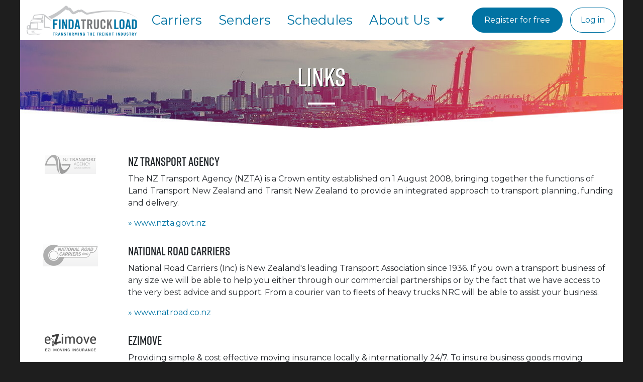

--- FILE ---
content_type: text/html; charset=utf-8
request_url: https://findatruckload.co.nz/Home/Links
body_size: 25177
content:
<!DOCTYPE html>
<html>
<head>
    <meta charset="utf-8" />
    <meta name="viewport" content="width=device-width, initial-scale=1.0" />
    <title>Links - Findatruckload</title>

    <link rel="apple-touch-icon" sizes="57x57" href="/icons/apple-icon-57x57.png">
    <link rel="apple-touch-icon" sizes="60x60" href="/icons/apple-icon-60x60.png">
    <link rel="apple-touch-icon" sizes="72x72" href="/icons/apple-icon-72x72.png">
    <link rel="apple-touch-icon" sizes="76x76" href="/icons/apple-icon-76x76.png">
    <link rel="apple-touch-icon" sizes="114x114" href="/icons/apple-icon-114x114.png">
    <link rel="apple-touch-icon" sizes="120x120" href="/icons/apple-icon-120x120.png">
    <link rel="apple-touch-icon" sizes="144x144" href="/icons/apple-icon-144x144.png">
    <link rel="apple-touch-icon" sizes="152x152" href="/icons/apple-icon-152x152.png">
    <link rel="apple-touch-icon" sizes="180x180" href="/icons/apple-icon-180x180.png">
    <link rel="icon" type="image/png" sizes="192x192" href="/icons/android-icon-192x192.png">
    <link rel="icon" type="image/png" sizes="144x144" href="/icons/android-icon-144x144.png">
    <link rel="icon" type="image/png" sizes="32x32" href="/icons/favicon-32x32.png">
    <link rel="icon" type="image/png" sizes="96x96" href="/icons/favicon-96x96.png">
    <link rel="icon" type="image/png" sizes="16x16" href="/icons/favicon-16x16.png">
    <link rel="manifest" href="/icons/manifest.json">
    <meta name="msapplication-TileColor" content="#ffffff">
    <meta name="msapplication-TileImage" content="/icons/ms-icon-144x144.png">

    <link rel="stylesheet" href="/lib/bootstrap/dist/css/bootstrap.css?v=E93_4g0_CFbeGE8HCkc7HAmlXXka7AJajgHGgefEudY" />
    <link rel="stylesheet" href="/css/site.css?v=naGJEgEXJQiPhY5PZdPCdSZtWP64Om9_11e6hDNZazI" />
    <link rel="stylesheet" href="/lib/kendo-ui/FTLTheme.css?v=VuGsrM3zZx1LpLLaBuOr4oRgFstaR50_X3hDRzKp6as" />

    <script type="text/javascript">!function(T,l,y){var S=T.location,k="script",D="instrumentationKey",C="ingestionendpoint",I="disableExceptionTracking",E="ai.device.",b="toLowerCase",w="crossOrigin",N="POST",e="appInsightsSDK",t=y.name||"appInsights";(y.name||T[e])&&(T[e]=t);var n=T[t]||function(d){var g=!1,f=!1,m={initialize:!0,queue:[],sv:"5",version:2,config:d};function v(e,t){var n={},a="Browser";return n[E+"id"]=a[b](),n[E+"type"]=a,n["ai.operation.name"]=S&&S.pathname||"_unknown_",n["ai.internal.sdkVersion"]="javascript:snippet_"+(m.sv||m.version),{time:function(){var e=new Date;function t(e){var t=""+e;return 1===t.length&&(t="0"+t),t}return e.getUTCFullYear()+"-"+t(1+e.getUTCMonth())+"-"+t(e.getUTCDate())+"T"+t(e.getUTCHours())+":"+t(e.getUTCMinutes())+":"+t(e.getUTCSeconds())+"."+((e.getUTCMilliseconds()/1e3).toFixed(3)+"").slice(2,5)+"Z"}(),iKey:e,name:"Microsoft.ApplicationInsights."+e.replace(/-/g,"")+"."+t,sampleRate:100,tags:n,data:{baseData:{ver:2}}}}var h=d.url||y.src;if(h){function a(e){var t,n,a,i,r,o,s,c,u,p,l;g=!0,m.queue=[],f||(f=!0,t=h,s=function(){var e={},t=d.connectionString;if(t)for(var n=t.split(";"),a=0;a<n.length;a++){var i=n[a].split("=");2===i.length&&(e[i[0][b]()]=i[1])}if(!e[C]){var r=e.endpointsuffix,o=r?e.location:null;e[C]="https://"+(o?o+".":"")+"dc."+(r||"services.visualstudio.com")}return e}(),c=s[D]||d[D]||"",u=s[C],p=u?u+"/v2/track":d.endpointUrl,(l=[]).push((n="SDK LOAD Failure: Failed to load Application Insights SDK script (See stack for details)",a=t,i=p,(o=(r=v(c,"Exception")).data).baseType="ExceptionData",o.baseData.exceptions=[{typeName:"SDKLoadFailed",message:n.replace(/\./g,"-"),hasFullStack:!1,stack:n+"\nSnippet failed to load ["+a+"] -- Telemetry is disabled\nHelp Link: https://go.microsoft.com/fwlink/?linkid=2128109\nHost: "+(S&&S.pathname||"_unknown_")+"\nEndpoint: "+i,parsedStack:[]}],r)),l.push(function(e,t,n,a){var i=v(c,"Message"),r=i.data;r.baseType="MessageData";var o=r.baseData;return o.message='AI (Internal): 99 message:"'+("SDK LOAD Failure: Failed to load Application Insights SDK script (See stack for details) ("+n+")").replace(/\"/g,"")+'"',o.properties={endpoint:a},i}(0,0,t,p)),function(e,t){if(JSON){var n=T.fetch;if(n&&!y.useXhr)n(t,{method:N,body:JSON.stringify(e),mode:"cors"});else if(XMLHttpRequest){var a=new XMLHttpRequest;a.open(N,t),a.setRequestHeader("Content-type","application/json"),a.send(JSON.stringify(e))}}}(l,p))}function i(e,t){f||setTimeout(function(){!t&&m.core||a()},500)}var e=function(){var n=l.createElement(k);n.src=h;var e=y[w];return!e&&""!==e||"undefined"==n[w]||(n[w]=e),n.onload=i,n.onerror=a,n.onreadystatechange=function(e,t){"loaded"!==n.readyState&&"complete"!==n.readyState||i(0,t)},n}();y.ld<0?l.getElementsByTagName("head")[0].appendChild(e):setTimeout(function(){l.getElementsByTagName(k)[0].parentNode.appendChild(e)},y.ld||0)}try{m.cookie=l.cookie}catch(p){}function t(e){for(;e.length;)!function(t){m[t]=function(){var e=arguments;g||m.queue.push(function(){m[t].apply(m,e)})}}(e.pop())}var n="track",r="TrackPage",o="TrackEvent";t([n+"Event",n+"PageView",n+"Exception",n+"Trace",n+"DependencyData",n+"Metric",n+"PageViewPerformance","start"+r,"stop"+r,"start"+o,"stop"+o,"addTelemetryInitializer","setAuthenticatedUserContext","clearAuthenticatedUserContext","flush"]),m.SeverityLevel={Verbose:0,Information:1,Warning:2,Error:3,Critical:4};var s=(d.extensionConfig||{}).ApplicationInsightsAnalytics||{};if(!0!==d[I]&&!0!==s[I]){var c="onerror";t(["_"+c]);var u=T[c];T[c]=function(e,t,n,a,i){var r=u&&u(e,t,n,a,i);return!0!==r&&m["_"+c]({message:e,url:t,lineNumber:n,columnNumber:a,error:i}),r},d.autoExceptionInstrumented=!0}return m}(y.cfg);function a(){y.onInit&&y.onInit(n)}(T[t]=n).queue&&0===n.queue.length?(n.queue.push(a),n.trackPageView({})):a()}(window,document,{
src: "https://js.monitor.azure.com/scripts/b/ai.2.min.js", // The SDK URL Source
crossOrigin: "anonymous", 
cfg: { // Application Insights Configuration
    instrumentationKey: '3a61d9eb-40db-451d-b453-df51074879b5'
}});</script>
    <script>
        var InstrumentationKey = "3a61d9eb-40db-451d-b453-df51074879b5";

        var sdkInstance = "appInsightsSDK"; window[sdkInstance] = "appInsights"; var aiName = window[sdkInstance], aisdk = window[aiName] || function (n) { var o = { config: n, initialize: !0 }, t = document, e = window, i = "script"; setTimeout(function () { var e = t.createElement(i); e.src = n.url || "https://az416426.vo.msecnd.net/scripts/b/ai.2.min.js", t.getElementsByTagName(i)[0].parentNode.appendChild(e) }); try { o.cookie = t.cookie } catch (e) { } function a(n) { o[n] = function () { var e = arguments; o.queue.push(function () { o[n].apply(o, e) }) } } o.queue = [], o.version = 2; for (var s = ["Event", "PageView", "Exception", "Trace", "DependencyData", "Metric", "PageViewPerformance"]; s.length;)a("track" + s.pop()); var r = "Track", c = r + "Page"; a("start" + c), a("stop" + c); var u = r + "Event"; if (a("start" + u), a("stop" + u), a("addTelemetryInitializer"), a("setAuthenticatedUserContext"), a("clearAuthenticatedUserContext"), a("flush"), o.SeverityLevel = { Verbose: 0, Information: 1, Warning: 2, Error: 3, Critical: 4 }, !(!0 === n.disableExceptionTracking || n.extensionConfig && n.extensionConfig.ApplicationInsightsAnalytics && !0 === n.extensionConfig.ApplicationInsightsAnalytics.disableExceptionTracking)) { a("_" + (s = "onerror")); var p = e[s]; e[s] = function (e, n, t, i, a) { var r = p && p(e, n, t, i, a); return !0 !== r && o["_" + s]({ message: e, url: n, lineNumber: t, columnNumber: i, error: a }), r }, n.autoExceptionInstrumented = !0 } return o }(
            {
                instrumentationKey: InstrumentationKey
            }); (window[aiName] = aisdk).queue && 0 === aisdk.queue.length && aisdk.trackPageView({});
    </script>
    <script>
        var $buoop = {
            text_for_i: {
                'msg': 'Your browser ({brow_name}) is not supported by Microsoft anymore and must be updated.',
                'msgmore': 'Update your browser as soon as possible to use this site.'
            },
            reminder: 0,
            noclose: true,
            no_permanent_hide: true,
            required: { e: -4, f: -3, o: -3, s: -1, c: -3 }, insecure: true, api: 2020.09
        };
        function $buo_f() {
            var e = document.createElement("script");
            e.src = "//browser-update.org/update.min.js";
            document.body.appendChild(e);
        };
        try { document.addEventListener("DOMContentLoaded", $buo_f, false) }
        catch (e) { window.attachEvent("onload", $buo_f) }
    </script>

    
        <script src="https://cdn.onesignal.com/sdks/OneSignalSDK.js" async=""></script>
        <script>
            window.OneSignal = window.OneSignal || [];
            OneSignal.push(function () {
                OneSignal.init({
                    appId: "0d529e0d-047e-4e1d-9a6f-658929899a8a"
                });
            });

            OneSignal.push(function () {
                OneSignal.showNativePrompt();
            });

            OneSignal.push(function () {
                OneSignal.registerForPushNotifications();
            });
        </script>
    
    
    
    
        <script src="https://cdnjs.cloudflare.com/ajax/libs/jquery/3.3.1/jquery.min.js" crossorigin="anonymous" integrity="sha256-FgpCb/KJQlLNfOu91ta32o/NMZxltwRo8QtmkMRdAu8=">
        </script>
<script>(window.jQuery||document.write("\u003Cscript src=\u0022/lib/jquery/dist/jquery.min.js?v=T-aPohYXbm0fRYDpJLr-zJ9RmYTswGsahAoIsNiMld4\u0022 crossorigin=\u0022anonymous\u0022 integrity=\u0022sha256-FgpCb/KJQlLNfOu91ta32o/NMZxltwRo8QtmkMRdAu8=\u0022\u003E\u003C/script\u003E"));</script>
        <script src="https://stackpath.bootstrapcdn.com/bootstrap/4.3.1/js/bootstrap.bundle.min.js" crossorigin="anonymous" integrity="sha384-xrRywqdh3PHs8keKZN+8zzc5TX0GRTLCcmivcbNJWm2rs5C8PRhcEn3czEjhAO9o">
        </script>
<script>(window.jQuery && window.jQuery.fn && window.jQuery.fn.modal||document.write("\u003Cscript src=\u0022/lib/bootstrap/dist/js/bootstrap.bundle.min.js?v=XZfkOGd6FuhF88h5GgEmRIpXbm-hBkFo74yYDPY5rbw\u0022 crossorigin=\u0022anonymous\u0022 integrity=\u0022sha384-xrRywqdh3PHs8keKZN\u002B8zzc5TX0GRTLCcmivcbNJWm2rs5C8PRhcEn3czEjhAO9o\u0022\u003E\u003C/script\u003E"));</script>
        <script src="/lib/kendo-ui/js/kendo.all.min.js?v=ZutPxt6iDLPaklft2MKHMqnRq4AiHZFwD4vzoTuscSQ">
        </script>
<script>(window.kendo||document.write("\u003Cscript src=\u0022/lib/kendo-ui/js/kendo.all.min.js?v=ZutPxt6iDLPaklft2MKHMqnRq4AiHZFwD4vzoTuscSQ\u0022\u003E\u003C/script\u003E"));</script>
        <script src="/lib/kendo-ui/js/kendo.aspnetmvc.min.js?v=5lpBm4dJW7Fegqg4tHdGoz5cn43-Hf4-y9xM56IwtE8">
        </script>
<script>(kendo.data.transports['aspnetmvc-ajax']||document.write("\u003Cscript src=\u0022/lib/kendo-ui/js/kendo.aspnetmvc.min.js?v=5lpBm4dJW7Fegqg4tHdGoz5cn43-Hf4-y9xM56IwtE8\u0022\u003E\u003C/script\u003E"));</script>
    
    
        <!-- Google tag (gtag.js) -->
        <script async src='https://www.googletagmanager.com/gtag/js?id=G-3N3XXR39XT'></script>
        <script>
            window.dataLayer = window.dataLayer || [];
            function gtag() { dataLayer.push(arguments); }
            gtag('js', new Date());

            gtag('config', 'G-3N3XXR39XT');
        </script>

            <script>
                !function (f, b, e, v, n, t, s) {
                    if (f.fbq) return; n = f.fbq = function () {
                        n.callMethod ?
                            n.callMethod.apply(n, arguments) : n.queue.push(arguments)
                    };
                    if (!f._fbq) f._fbq = n; n.push = n; n.loaded = !0; n.version = '2.0';
                    n.queue = []; t = b.createElement(e); t.async = !0;
                    t.src = v; s = b.getElementsByTagName(e)[0];
                    s.parentNode.insertBefore(t, s)
                }(window, document, 'script',
                    'https://connect.facebook.net/en_US/fbevents.js');
                fbq('init', '336283621022836');
                fbq('track', 'PageView');
            </script>
            <noscript>
                <img height="1" width="1" src="https://www.facebook.com/tr?id=336283621022836&ev=PageView&noscript=1" />
            </noscript>
        

    <script crossorigin="anonymous" src="/lib/kendo-ui/js/cultures/kendo.culture.en-NZ.min.js?v=hMno1hA_eXI5pBXumuLmCB6Lx7cQ078pQ45vmIAonFg"></script>
    <script>
        kendo.culture("en-NZ");
        var MAPBOX_API_TOKEN = 'pk.eyJ1IjoiZmluZGF0cnVja2xvYWQiLCJhIjoiY2p4OWZpa3MzMGRvZDQwcGU2NnQ3Nmx1biJ9.sxw7wbsRjj7edrPX9emaVg';
    </script>

    <script crossorigin="anonymous" src='https://api.mapbox.com/mapbox.js/v3.2.0/mapbox.js'></script>
    <link rel="stylesheet" href="https://api.mapbox.com/mapbox.js/v3.2.0/mapbox.css" />

    <script src="/js/site.js?v=n_vsv9fopFvWEq-pmsFsDcSzn-F9vWxklB7yBoaO9hQ"></script>
    <script src="/js/common.js?v=WBFC7wf2ZY26aj3z0Dr2s9IlZwNOyxhF6Yl3FEdAhUs"></script>
</head>
<body>

    <div id="fullPageLoading" class="position-absolute m-0 p-0 w-100 h-100" style="z-index: 1200; display: none;"></div>
    
    <header class="sticky-header">
        
<nav class="container navbar navbar-expand-md navbar-dark bg-light pr-0 pl-2 py-0">
    <div class="d-flex flex-row flex-nowrap flex-md-grow-0 flex-grow-1 justify-content-between">
        <a class="navbar-brand mr-0" href="/">
            <img class="img-fluid d-none d-md-block" style="max-height: 72px;" src="/images/ftl_logo.png" />
            <img class="img-fluid d-block d-md-none" style="max-height: 72px;" src="/images/FTL_logo_icon.png" />
        </a>
        <div class="d-md-none d-flex w-100">
            <ul class="list-inline m-auto justify-content-center">
                
	<li class="list-inline-item text-center mr-auto pb-1 pb-xl-0 md-login-width">
		<a class="btn btn-primary text-light mr-0 mr-lg-2 w-100" href="/Identity/Account/Register">Register for free</a>
	</li>
	<li class="list-inline-item text-center mr-auto md-login-width">
		<a class="btn btn-outline-primary text-primary w-100" href="/Identity/Account/Login">Log in</a>
	</li>

            </ul>
        </div>
        <button class="navbar-toggler float-right mr-2" type="button" data-toggle="collapse" data-target="#navbarCollapse" aria-controls="navbarCollapse" aria-expanded="false" aria-label="Toggle navigation">
            <span class="text-dark font-weight-bold">menu</span>
        </button>
    </div>
    <div class="collapse navbar-collapse row" id="navbarCollapse">
        <div class="col-md-8">
            <ul class="navbar-nav navbar-expand text-center">
                <li class="nav-item">
                    <a class="nav-link text-primary text-left text-md-center " role="button" href="/Home/HowItWorksCarrier">
                        Carriers
                    </a>
                </li>
                <li class="nav-item">
                    <a class="nav-link text-primary text-left text-md-center " role="button" href="/Home/HowItWorksFreight">
                        Senders
                    </a>
                </li>

                <li class="nav-item" style="z-index: 10;">
                    <a class="nav-link text-primary text-left text-md-center " role="button" href="/Home/ShippingSchedule">
                        Schedules
                    </a>
                </li>



                <li class="nav-item dropdown">
                    <a class="nav-link dropdown-toggle text-primary text-left text-md-center " href="#" id="navbarDropdown" role="button" data-toggle="dropdown">
                        About Us
                    </a>
                    <div class="dropdown-menu text-left" aria-labelledby="navbarDropdown">
                        <a class="dropdown-item text-primary" href="/Home/ContactUs">Contact Us</a>
                        <a class="dropdown-item text-primary" href="/Home/AboutUs">Our Story</a>
                        <a class="dropdown-item text-primary" href="/Home/AboutUs#value">What We Do</a>
                        <a class="dropdown-item text-primary" href="/Testimonials/Testimonials">Testimonials</a>
                        <a class="dropdown-item text-primary" href="/News/News">Media/News</a>
                        <a class="dropdown-item text-primary" href="/Gallery/Gallery">Gallery</a>
                    </div>
                </li>

            </ul>
        </div>
        <div class="col-md-4 d-none d-md-block">
            <ul class="list-inline m-auto d-flex flex-xl-row flex-column justify-content-center">
                
	<li class="list-inline-item text-center mr-auto pb-1 pb-xl-0 md-login-width">
		<a class="btn btn-primary text-light mr-0 mr-lg-2 w-100" href="/Identity/Account/Register">Register for free</a>
	</li>
	<li class="list-inline-item text-center mr-auto md-login-width">
		<a class="btn btn-outline-primary text-primary w-100" href="/Identity/Account/Login">Log in</a>
	</li>

            </ul>
        </div>
    </div>

</nav>

    </header>

    <section>
        <div class="container bg-light">
            


            <main role="main">
                <link rel="stylesheet" type="text/css" href="/css/contactus.css?v=19R4OcKd2YJx9sbhQZwb3drMWo4tY9fzeq9ujYwgBpU" />

<div class="row align-content-center header text-center text-light">
	<div class="col-12"><h1 style="font-size: 3.2em;">Links</h1></div>
</div>

<div class="row mt-5">
	<div class="col-sm-2 text-sm-center">
		<img src="/images/nz-transport-agency.gif" class="img-fluid" />
	</div>
	<div class="col-sm-10 mt-3 mt-sm-0">
		<h4>NZ Transport Agency</h4>
		<p>The NZ Transport Agency (NZTA) is a Crown entity established on 1 August 2008, bringing together the functions of Land Transport New Zealand and Transit New Zealand to provide an integrated approach to transport planning, funding and delivery.</p>
		<a target="_blank" href="https://www.nzta.govt.nz">» www.nzta.govt.nz</a>
	</div>
</div>
<div style="margin-top: 30px;"></div>
<div class="row">
	<div class="col-sm-2 text-sm-center">
		<img src="/images/nat-road-carriers.gif" class="img-fluid" />
	</div>
	<div class="col-sm-10 mt-3 mt-sm-0">
		<h4>National Road Carriers</h4>
		<p>
			National Road Carriers (Inc) is New Zealand's leading Transport Association since 1936. If you own a transport business of any size we will be able to help you either through our commercial partnerships or by the fact that we have access to the very best advice and support. From a courier van to fleets of heavy trucks NRC will be able to assist your business.
		</p>
		<a target="_blank" href="https://www.natroad.co.nz">» www.natroad.co.nz</a>
	</div>
</div>
<div style="margin-top: 30px;"></div>
<div class="row">
	<div class="col-sm-2 text-sm-center">
		<img src="/images/ezimove-logo.png" class="img-fluid" />
	</div>
	<div class="col-sm-10 mt-3 mt-sm-0">
		<h4>ezimove</h4>
		<p>Providing simple & cost effective moving insurance locally & internationally 24/7. To insure business goods moving anywhere within New Zealand, we recommend option 1, full cover, in our Transit NZ General cargo policy. Free mechanical & electrical breakdown is automatically included</p>
		<a target="_blank" href="https://www.ezimove.com">» www.ezimove.com</a>
	</div>
</div>
<div style="margin-top: 30px;"></div>
<div class="row">
	<div class="col-sm-2 text-sm-center">
		<img src="/images/icoslive-logo.jpg" class="img-fluid" />
	</div>
	<div class="col-sm-10 mt-3 mt-sm-0">
		<h4>Icos</h4>
		<p>iCOS LIVE is a web-based complete solution for management of Freight, Bulk, and Container transport. With over twenty years experience in the transport and related industries, iCOS's mission is to enable companies to streamline their business at an affordable price, whether large or small.</p>
		<a target="_blank" href="https://icoslive.com">» www.icoslive.com</a>
	</div>
</div>
<div style="margin-top: 30px;"></div>
<div class="row">
	<div class="col-sm-2 text-sm-center">
		<img src="/images/tsl-logo.png" class="img-fluid" />
	</div>
	<div class="col-sm-10 mt-3 mt-sm-0">
		<h4>TSL Solutions</h4>
		<p>TSL work with NZTA on behalf of Transport Operators faced with compliance related issues. We offer the resources to help your Transport Operation become compliant, more profitable and tracking strongly in a very competitive industry.</p>
		<a target="_blank" href="https://www.tslnz.com">» www.tslnz.com</a>
	</div>
</div>
<div style="margin-top: 30px;"></div>
<div class="row">
	<div class="col-sm-2 text-sm-center">
		<img src="/images/nz-road-transport-associations.gif" class="img-fluid" />
	</div>
	<div class="col-sm-10 mt-3 mt-sm-0">
		<h4>New Zealand Road Transport Association</h4>
		<p>The New Zealand Road Transport Association exists to serve all of its Members fairly and equitably, regardless of size, location and type of road transport business.</p>
		<a target="_blank" href="https://www.transporting.nz/">» www.transporting.nz</a>
	</div>
</div>
<div style="margin-top: 30px;"></div>
<div class="row pb-5">
	<div class="col-sm-2 text-sm-center">
		<img src="/images/SBS-logo.png" class="img-fluid" />
	</div>
	<div class="col-sm-10 mt-3 mt-sm-0">
		<h4>Safe Business Solutions</h4>
		<p>Safe Business Solutions Limited (SBS) offer Health & Safety and Human Resources consulting services for small to medium businesses nationwide and work closely with the transport industry to ensure robust systems are in place. We are a preferred provider to the Road Transport Association NZ and NZ Trucking Association and offer practical and affordable solutions tailored to individual business needs.</p>
		<a target="_blank" href="https://www.safebusiness.co.nz">» www.safebusiness.co.nz</a>
	</div>
</div>
            </main>
        </div>
    </section>

    <footer>
    <div class="container styled-footer">
        <div class="row">
            <div class="col-auto col-xl-3 d-xl-block d-none">
                <div class="mt-5 mt-sm-0">
                    <ul class="p-xl-5 p-lg-4 p-3">
                        <li><p class="text-primary footerheader">Quick Menu</p></li>
                        <li><a class="text-light" href="/Identity/Account/Register">Register</a></li>
                        <li><a class="text-light" href="/Home/ContactUs">Contact Us</a></li>
                        <li><a class="text-light" href="/Home/Links">Useful Links</a></li>
                        <li><a class="text-light" href="/Home/TermsConditions">Terms &amp; Conditions</a></li>
                        <li><a class="text-light" href="/Home/WebPrivacyPolicy">Privacy Policy</a></li>
                    </ul>
                </div>
            </div>
            <div class="col-12 col-md-8 col-xl-6">
                <div class="row">
                    <div class="col-6">
                        <div class="text-light">
                            <ul class="pt-xl-5 pt-lg-4 pt-3 pb-2 pl-1">
                                <li><p class="text-primary footerheader">Freight Carriers</p></li>
                                <li><a class="text-light" href="/Find/Loads"><span>Find A Load</span></a></li>

                                <li><a class="text-light" href="/Gallery/Gallery">Truck Gallery</a></li>
                                <li><a class="text-light" href="/Home/HowItWorksCarrier">How it works</a></li>
                            </ul>
                        </div>
                    </div>
                    <div class="col-6">
                        <div class="text-light">
                            <ul class="pt-xl-5 pt-lg-4 pt-3 pb-2 pl-1">
                                <li><p class="text-primary footerheader">Freight Senders</p></li>
                                <li><a class="text-light" href="/Find/Truck">Find An Empty Truck</a></li>


                                <li><a class="text-light" href="/Home/HowItWorksFreight">How it works</a></li>
                            </ul>
                        </div>
                    </div>
                </div>
            </div>
            <div class="col-12 col-md-4 col-xl-3">
                <div class="text-light d-flex justify-content-center">
                    <ul class="pt-xl-5 pt-lg-4 pt-3 pb-2 pl-1 mr-auto ml-auto mb-5">
                        <li><p class="text-primary footerheader"><a href="tel:0800367385">0800&nbsp;367&nbsp;385&nbsp;(FOR&nbsp;FTL)</a></p></li>
                        <li><a class="text-light" href="mailto:transport@findatruckload.co.nz">transport@findatruckload.co.nz</a></li>
                        <li><a class="text-light" href="mailto:accounts@findatruckload.co.nz">accounts@findatruckload.co.nz</a></li>
                        <li><a class="text-light" href="mailto:sales@findatruckload.co.nz">sales@findatruckload.co.nz</a></li>
                    </ul>
                </div>
            </div>
        </div>
    </div>
</footer>


    

</body>
</html>


--- FILE ---
content_type: text/css
request_url: https://findatruckload.co.nz/css/site.css?v=naGJEgEXJQiPhY5PZdPCdSZtWP64Om9_11e6hDNZazI
body_size: 14900
content:
/* Please see documentation at https://docs.microsoft.com/aspnet/core/client-side/bundling-and-minification
for details on configuring this project to bundle and minify static web assets. */

@import url('https://fonts.googleapis.com/css2?family=Montserrat&display=swap');

@font-face {
    font-family: 'riftdemi';
    src: url('../fonts/fort_foundry_-_rift-demi-webfont.woff2') format('woff2'), url('../fonts/fort_foundry_-_rift-demi-webfont.woff') format('woff');
    font-weight: normal;
    font-style: normal;
}

a.navbar-brand {
    white-space: normal;
    text-align: center;
    word-break: break-all;
}

.required:before {
    content: "* ";
    color: #0173a3;
    margin-left: -20px;
    position: absolute;
    font-size: 1.3em;
    font-weight: 700;
    align-self: center !important;
}

input, select, textarea {
    font-size: 16px !important;
}

/*KENDO STYLES OVERRIDES
-------------------------------------------------- */

.k-input {
    align-self: center !important;
    font-family: 'Montserrat', sans-serif !important;
    padding-left: 1.2em !important;
    color: #495057 !important;
}

.k-invalid-msg {
    color: red;
    font-weight: 700 !important;
}

.k-grid {
    border: 0 !important;
}

    .k-grid .k-table-td, .k-grid td, .k-table-th {
        border: 0 !important;
        border-inline-start-width: 0px;
    }

.k-grid-header .k-sort-icon, .k-grid-header .k-sort-order {
    color: #0173a3;
}

.k-grid .k-grid-header {
    background-color: #f0f4f4;
}

.k-grid-md .k-table-th > .k-cell-inner > .k-link {
    color: #0173a3;
    padding-block: 12px;
    padding-inline: 14px;
    padding: 0.75rem 0.75rem !important;
}

.k-grid-header tr th.k-header,
.k-grid tr td,
.k-pager-info {
    font-family: -apple-system,BlinkMacSystemFont,"Segoe UI",Roboto,"Helvetica Neue",Arial,"Noto Sans",sans-serif,"Apple Color Emoji","Segoe UI Emoji","Segoe UI Symbol","Noto Color Emoji";
}

.k-grid-header tr th.k-header {
    font-size: 1.04em !important;
    font-weight: 600 !important;
    border-bottom: 1px solid #0173a3 !important;
    background-color: #f0f4f4;
}

.k-grid tr td {
    font-size: 1em !important;
}

.k-grid {
    border: 1px solid #e5e5e5 !important;
    background-color: #f0f4f4 !important;
    overflow-x: auto;
}

    .k-grid tbody {
        background-color: #fff;
    }

td.k-table-td {
    color: #292b2c;
}

.k-grid .k-alt {
    color: #292b2c;
    background-color: #f0f4f4 !important;
}

input.k-invalid, textarea.k-invalid, select.k-invalid {
    border: 1px solid red;
}

.k-input-solid.k-invalid {
    border: 1px solid red !important;
}

/* Paging */
.k-pager-numbers .k-button.k-selected {
    background: #0173a3 !important;
    color: white;
    border-radius: 2px;
}

    .k-pager-numbers .k-button.k-selected::before {
        opacity: 0;
    }

.k-grid-pager {
    background-color: #f0f4f4 !important;
}

.k-pager-info {
    margin-left: 1rem;
    margin-right: 1rem;
    color: #0173a3;
    font-size: 0.7rem;
}

.k-disabled.k-pager-nav {
    color: #0173a3;
}

/* Date pickers */
span.k-datepicker.k-input {
    padding-left: 0 !important;
}

.k-datepicker .k-input-inner {
    background-color: #fff !important;
    padding-left: 1.2em !important;
    border-top-right-radius: 0px;
    border-bottom-right-radius: 0px;
    background: #fff !important;
}

.k-datepicker.k-input-md .k-input-button {
    padding-left: 18px;
    padding-right: 18px;
}

/* Multi Select */
span.k-multiselect {
    height: auto;
    min-height: 50px;
}

/* Time pickers */
.k-timepicker .k-input {
    border-radius: 1.5rem;
}

.k-timepicker .k-input-inner {
    background-color: #fff !important;
    padding-left: 1.2em !important;
    border-top-right-radius: 0px;
    border-bottom-right-radius: 0px;
    background: #fff !important;
}

.k-timepicker.k-input-md .k-input-button {
    padding-left: 18px;
    padding-right: 18px;
}

span.k-timepicker.k-input {
    padding-left: 0 !important;
}

/* Autocomplete */
span.k-autocomplete {
    padding-left: 20px !important;
}

.k-autocomplete input {
    padding-left: 0 !important;
    width: 100%;
    height: calc(1.5em + 1.5rem + 2px);
    padding: 12px 20px 12px 0px !important;
    font-family: "Montserrat", sans-serif;
    font-weight: 400;
    color: #495057;
    background-color: #fff;
    transition: border-color 0.15s ease-in-out, box-shadow 0.15s ease-in-out;
}

.k-input-solid:focus, .k-input-solid.k-focus {
    background-color: #fff;
    /* border-color: #26befe !important;*/
    outline: 0;
    box-shadow: 0 0 0 0.2rem rgba(1, 115, 163, 0.25) !important;
}

.k-datepicker,
.k-multiselect,
.k-timepicker,
.k-autocomplete {
    border-radius: 1.5rem !important;
    height: 50px;
}

/*------------------------------------------------ */

.nav-link {
    font-size: 1.4em;
}

    .nav-link:focus {
        font-weight: 600;
        text-shadow: 0 0 25px gray !important;
    }

.navbar ul li {
    padding-bottom: 0 !important;
}

.navbar-nav {
    justify-content: space-evenly;
}

@media (min-width: 1200px) {
    .nav-link {
        font-size: 1.6em;
    }
}

@media (min-width: 992px) and (max-width: 1200px) {
    .navbar-collapse .col-md-4 {
        padding-left: 0;
    }

        .navbar-collapse .col-md-4 > ul {
            flex-direction: row !important;
        }

            .navbar-collapse .col-md-4 > ul > li {
                padding-left: 0;
                padding-right: 0;
            }

    .navbar-collapse .btn {
        padding: 0.75rem;
    }
}

@media (min-width: 768px) and (max-width: 992px) {
    .nav-link {
        font-size: 1em;
    }

    .navbar-brand img {
        width: 176px;
    }

    .navbar-collapse .col-md-4 {
        padding-left: 0;
    }

        .navbar-collapse .col-md-4 > ul {
            flex-direction: row !important;
        }

            .navbar-collapse .col-md-4 > ul > li {
                padding-left: 0;
                padding-right: 0;
            }

    .navbar-collapse .btn {
        padding: 0.75rem;
        font-size: 0.75rem;
    }
}

@media (max-width: 768px) {
    .nav-link {
        font-size: 1.1em;
        text-align: center !important;
    }
}

@media (max-width: 368px) {
    .navbar-toggler span {
        font-size: 1rem;
    }

    .btn {
        padding: 0.75rem;
    }
}

@media (max-width: 350px) {
    .nav-link {
        font-size: 1em;
    }

    .btn {
        padding: 0.5rem;
    }
}

.md-login-width {
    width: auto;
}

@media (max-width: 1080px) {
    .sticky-header {
        position: sticky;
        top: 0;
        z-index: 10;
    }

    .nav-item.dropdown {
        position: inherit;
    }

    .nav-item .dropdown-menu {
        position: absolute;
        width: 97%;
    }
}

/* Sticky footer styles
-------------------------------------------------- */
html {
    font-size: 14px;
}

@media (min-width: 768px) {
    html {
        font-size: 16px;
    }
}

.border-top {
    border-top: 1px solid #e5e5e5;
}

.border-bottom {
    border-bottom: 1px solid #e5e5e5;
}

.box-shadow {
    box-shadow: 0 .25rem .75rem rgba(0, 0, 0, .05);
}

button.accept-policy {
    font-size: 1rem;
    line-height: inherit;
}

/* Sticky footer styles
-------------------------------------------------- */
html {
    position: relative;
    min-height: 100%;
}

.styled-footer {
    width: 100%;
    /* Set the fixed height of the footer here */
    height: 411px;
    display: block;
    position: relative;
}

    .styled-footer::after {
        content: "";
        opacity: 0.23;
        background-image: url("../images/carrier_header_bg.jpg");
        background-position: center;
        background-repeat: no-repeat;
        top: 0;
        left: 0;
        bottom: 0;
        right: 0;
        position: absolute;
        z-index: -1;
    }

    .styled-footer ul {
        list-style: none;
        font-size: 1em;
        margin-top: 0;
        padding-top: 0;
        display: inline-block;
        vertical-align: top;
        text-align: left;
        line-height: 1.4em;
    }

        .styled-footer ul li {
            padding: 0.6em;
        }

    .styled-footer h2 {
        font-size: 1.2em;
        font-weight: normal;
        padding: 0;
        padding-bottom: 0.6em;
        margin: 0;
        background-repeat: no-repeat;
        background-position: bottom left;
    }

    .styled-footer a {
        text-decoration: none;
    }

@media (min-width: 992px) {
    .styled-footer ul {
        list-style: none;
        font-size: 1.1em;
        margin-top: 0;
        padding-top: 60px;
        display: inline-block;
        vertical-align: top;
        text-align: left;
        line-height: 1.8em;
    }
}

.footerheader {
    font-weight: 800;
    font-size: 1.5em;
}

.scale-2 {
    transform: scale(2);
}

.collapsed .collapsed-arrow {
    display: inline-block;
}

div .collapsed-arrow {
    display: none;
}

:not(.collapsed) .expanded-arrow {
    display: inline-block;
}

.collapsed .expanded-arrow {
    display: none;
}

.arrow {
    border: solid white;
    border-width: 0 3px 3px 0;
    display: inline-block;
    padding: 5px;
    margin-top: 4px;
}

.arrow-up {
    transform: rotate(-135deg);
    -webkit-transform: rotate(-135deg);
    margin-top: 10px;
}

.arrow-down {
    transform: rotate(45deg);
    -webkit-transform: rotate(45deg);
}

.panel-title {
    white-space: nowrap;
}

/* Additional Billing formatting */

@media (max-width:600px) {
    .additional-billing-label-sm {
        display: block;
        visibility: visible;
    }

    .additional-billing-label {
        display: none;
        visibility: hidden;
        border-collapse: collapse;
    }

    .additional-billing-label-wide {
        display: none;
        visibility: hidden;
        border-collapse: collapse;
    }

    .flex-fixed-width-item-sm {
        flex: 0 0 30px;
        text-align: right;
        min-width: 30px;
        max-width: 30px;
        padding-right: 0px;
    }

    .flex-fixed-width-item-lg {
        flex: 0 0 60px;
        text-align: right;
        min-width: 60px;
        max-width: 60px;
        padding-right: 0px;
    }
}

@media (min-width: 601px) {

    .additional-billing-label-sm {
        display: block;
        visibility: visible;
    }

    .additional-billing-label-wide {
        display: none;
        visibility: hidden;
        border-collapse: collapse;
    }

    .additional-billing-label {
        display: none;
        visibility: hidden;
        border-collapse: collapse;
    }

    .flex-fixed-width-item-sm {
        flex: 0 0 50px;
        text-align: right;
        min-width: 50px;
        max-width: 50px;
    }

    .flex-fixed-width-item-lg {
        flex: 0 0 100px;
        text-align: right;
        min-width: 100px;
        max-width: 100px;
    }
}

@media (min-width: 768px) {

    .additional-billing-label-sm {
        display: none;
        visibility: hidden;
        border-collapse: collapse;
    }

    .additional-billing-label-wide {
        display: block;
        visibility: visible;
        min-width: 260px;
    }

    .additional-billing-label {
        display: block;
        visibility: visible;
    }

    .flex-fixed-width-item-sm {
        flex: 0 0 50px;
        text-align: right;
        min-width: 50px;
        max-width: 50px;
    }

    .flex-fixed-width-item-lg {
        flex: 0 0 100px;
        text-align: right;
        min-width: 100px;
        max-width: 100px;
    }
}


@media (min-width: 800px) {

    .additional-billing-label-sm {
        display: none;
        visibility: hidden;
        border-collapse: collapse;
    }

    .additional-billing-label-wide {
        display: block;
        visibility: visible;
        min-width: 228px;
    }

    .additional-billing-label {
        display: block;
        visibility: visible;
    }

    .flex-fixed-width-item-sm {
        flex: 0 0 50px;
        text-align: right;
        min-width: 50px;
        max-width: 50px;
    }

    .flex-fixed-width-item-lg {
        flex: 0 0 100px;
        text-align: right;
        min-width: 100px;
        max-width: 100px;
    }
}

@media (min-width: 991px) {

    .additional-billing-label-sm {
        display: block;
        visibility: visible;
    }

    .additional-billing-label-wide {
        display: none;
        visibility: hidden;
        border-collapse: collapse;
    }

    .additional-billing-label {
        display: none;
        visibility: hidden;
        border-collapse: collapse;
    }

    .flex-fixed-width-item-sm {
        flex: 0 0 50px;
        text-align: right;
        min-width: 50px;
        max-width: 50px;
    }

    .flex-fixed-width-item-lg {
        flex: 0 0 100px;
        text-align: right;
        min-width: 100px;
        max-width: 100px;
    }
}

@media (min-width: 1441px) {

    .additional-billing-label-sm {
        display: none;
        visibility: hidden;
        border-collapse: collapse;
    }

    .additional-billing-label-wide {
        display: block;
        visibility: visible;
    }

    .additional-billing-label {
        display: block;
        visibility: visible;
    }

    .flex-fixed-width-item-sm {
        flex: 0 0 50px;
        text-align: right;
        min-width: 50px;
        max-width: 50px;
    }

    .flex-fixed-width-item-lg {
        flex: 0 0 100px;
        text-align: right;
        min-width: 100px;
        max-width: 100px;
    }
}

@media (min-width: 1920px) {

    .additional-billing-label-sm {
        display: none;
        visibility: hidden;
        border: 1px solid red;
        border-collapse: collapse;
    }

    .additional-billing-label-wide {
        display: block;
        visibility: visible;
        min-width: 260px;
    }

    .additional-billing-label {
        display: block;
        visibility: visible;
    }

    .flex-fixed-width-item-sm {
        flex: 0 0 50px;
        text-align: right;
        min-width: 50px;
        max-width: 50px;
    }

    .flex-fixed-width-item-lg {
        flex: 0 0 100px;
        text-align: right;
        min-width: 100px;
        max-width: 100px;
    }
}

.banner-text {
    font-size: 1.3em;
}

@media (max-width: 576px) {
    .banner-text {
        font-size: 1.1em;
    }
}

/* Loads Grid Buttons inc. Export to CSV */
.grid-group-button {
    min-width: 150px;
    display: inline-block;
}

/* Global class across multiple views */
.load-spinner {
    display: inline-block;
    margin-left: 0.5rem;
    vertical-align: middle
}


--- FILE ---
content_type: text/css
request_url: https://findatruckload.co.nz/lib/kendo-ui/FTLTheme.css?v=VuGsrM3zZx1LpLLaBuOr4oRgFstaR50_X3hDRzKp6as
body_size: 892174
content:
.k-sr-only{position:absolute;left:-1px;width:1px;height:1px;overflow:hidden}.k-common-test-class,.k-theme-test-class{opacity:0}.k-hbox,.k-hstack{display:flex;flex-flow:row nowrap}.k-vbox,.k-vstack{display:flex;flex-flow:column nowrap}.k-flex,.k-spacer{flex:1 1 auto}.k-spacer-sized{flex:none}.k-float-wrap::after,.k-floatwrap::after{content:"";display:block;clear:both}.k-flex-layout{display:flex}.k-grid-layout{display:grid}.k-separator{width:auto;height:0;border-width:1px 0 0;border-style:solid;border-color:inherit;display:block;flex-grow:0!important;flex-shrink:0!important;align-self:stretch}.k-separator-horizontal,.k-vbox>.k-separator,.k-vstack>.k-separator{width:auto;height:0;border-width:1px 0 0}.k-hbox>.k-separator,.k-hstack>.k-separator,.k-separator-vertical{width:0;height:auto;border-width:0 0 0 1px}hr.k-separator{margin:0;padding:0}.k-hidden{display:none!important}.k-rtl{direction:rtl}[hidden]{display:none!important}script{display:none!important}.k-reset{margin:0;padding:0;border-width:0;outline:0;text-decoration:none;font:inherit;list-style:none}kendo-sortable{display:block}.k-link,.k-link:hover{color:inherit;text-decoration:none;outline:0;cursor:pointer}.k-content{outline:0}.k-centered{position:absolute;top:50%;left:50%;transform:translate(-50%,-50%)}.k-no-click{pointer-events:none}.k-pdf-export-shadow{position:absolute;overflow:hidden;left:-15000px;width:14400px}.kendo-pdf-hide-pseudo-elements::after,.kendo-pdf-hide-pseudo-elements::before{display:none!important}.k-text-selection ::selection{background-color:#0173a3;color:#fff}.k-block,.k-panel{border-radius:4px;border-color:rgba(0,0,0,.08);color:#424242;background-color:#fff;padding:0;border-width:1px;border-style:solid;box-sizing:border-box}.k-block>.k-header,.k-panel>.k-header{border-top-left-radius:4px;border-top-right-radius:4px;border-color:rgba(0,0,0,.08);color:#424242;background-color:#fafafa;padding-inline:8px;padding-block:4px}.k-block>.k-content,.k-panel>.k-content{padding-inline:8px;padding-block:4px}.k-content{border-color:rgba(0,0,0,.08);color:#424242;background-color:#fff}.k-disabled,.k-widget[disabled]{outline:0;cursor:default;opacity:.6;filter:grayscale(.1);pointer-events:none;box-shadow:none}.k-disabled .k-link,.k-widget[disabled] .k-link{cursor:default;outline:0}.k-disabled .k-disabled,.k-disabled [disabled],.k-widget[disabled] .k-disabled,.k-widget[disabled] [disabled]{opacity:1;filter:grayscale(0)}.k-hr{margin:16px auto;padding:0;height:0;border-width:1px 0 0;border-style:solid;border-color:rgba(0,0,0,.08);display:block;float:none;clear:both}.k-d-flex-row>.k-hr{margin:0;width:0;height:auto;border-width:0 0 0 1px;flex:0 0 auto}.k-d-flex-col>.k-hr{margin:0;flex:0 0 auto}.k-dirty{margin:0;padding:0;width:0;height:0;border-width:3px;border-style:solid;border-color:#f31700 #f31700 transparent transparent;position:absolute;top:0;right:0}.k-rtl .k-dirty,[dir=rtl] .k-dirty{border-color:transparent transparent #f31700 #f31700;right:auto;left:0}.k-animation-container{position:absolute;overflow:hidden;z-index:100}.k-animation-container-fixed{position:fixed}.k-animation-container-relative{position:relative;display:inline-block}.k-push-right-appear,.k-push-right-enter{transform:translate(-100%,0)}.k-push-right-appear-active,.k-push-right-enter-active{transform:translate(0,0);transition:transform .3s ease-in-out}.k-push-right-exit{transform:translate(0,0)}.k-push-right-exit-active{transform:translate(100%,0);transition:transform .3s ease-in-out}.k-push-left-appear,.k-push-left-enter{transform:translate(100%,0)}.k-push-left-appear-active,.k-push-left-enter-active{transform:translate(0,0);transition:transform .3s ease-in-out}.k-push-left-exit{transform:translate(0,0)}.k-push-left-exit-active{transform:translate(-100%,0);transition:transform .3s ease-in-out}.k-push-down-appear,.k-push-down-enter{transform:translate(0,-100%)}.k-push-down-appear-active,.k-push-down-enter-active{transform:translate(0,0);transition:transform .3s ease-in-out}.k-push-down-exit{transform:translate(0,0)}.k-push-down-exit-active{transform:translate(0,100%);transition:transform .3s ease-in-out}.k-push-up-appear,.k-push-up-enter{transform:translate(0,100%)}.k-push-up-appear-active,.k-push-up-enter-active{transform:translate(0,0);transition:transform .3s ease-in-out}.k-push-up-exit{transform:translate(0,0)}.k-push-up-exit-active{transform:translate(0,-100%);transition:transform .3s ease-in-out}.k-expand-vertical-appear,.k-expand-vertical-enter{transform:scaleY(0)}.k-expand-vertical-appear-active,.k-expand-vertical-enter-active{transform:scaleY(1);transition:transform .3s ease-in-out}.k-expand-vertical-exit{transform:scaleY(1)}.k-expand-vertical-exit-active{transform:scaleY(0);transition:transform .3s ease-in-out}.k-expand-horizontal-appear,.k-expand-horizontal-enter{transform:scaleX(0)}.k-expand-horizontal-appear-active,.k-expand-horizontal-enter-active{transform:scaleX(1);transition:transform .3s ease-in-out}.k-expand-horizontal-exit{transform:scaleX(1)}.k-expand-horizontal-exit-active{transform:scaleX(0);transition:transform .3s ease-in-out}.k-fade-appear,.k-fade-enter{opacity:0}.k-fade-appear-active,.k-fade-enter-active{opacity:1;transition:opacity .5s ease-in-out}.k-fade-exit{opacity:1}.k-fade-exit-active{opacity:0;transition:opacity .5s ease-in-out}.k-fade-enter-active+.k-fade-enter-active,.k-fade-exit-active+.k-fade-exit-active{display:none}.k-zoom-in-appear,.k-zoom-in-enter{opacity:0;transform:scale(0)}.k-zoom-in-appear-active,.k-zoom-in-enter-active{opacity:1;transform:scale(1);transition:transform,opacity .3s ease-in-out}.k-zoom-in-exit{opacity:1;transform:scale(1)}.k-zoom-in-exit-active{opacity:0;transform:scale(2);transition:transform,opacity .3s ease-in-out}.k-zoom-out-appear,.k-zoom-out-enter{opacity:0;transform:scale(2)}.k-zoom-out-appear-active,.k-zoom-out-enter-active{opacity:1;transform:scale(1);transition:transform,opacity .3s ease-in-out}.k-zoom-out-exit{opacity:1;transform:scale(1)}.k-zoom-out-exit-active{opacity:0;transform:scale(0);transition:transform,opacity .3s ease-in-out}.k-slide-in-appear{opacity:.1;transform:translate(0,-3em)}.k-slide-in-appear .k-centered{transform:translate(-50%,-60%)}.k-slide-in-appear-active{opacity:1;transform:translate(0,0);transition:transform .3s cubic-bezier(.2, .6, .4, 1),opacity .3s cubic-bezier(.2, 1, .2, 1)}.k-slide-in-appear-active .k-centered{transform:translate(-50%,-50%)}.k-slide-down-appear,.k-slide-down-enter{transform:translateY(-100%)}.k-slide-down-appear-active,.k-slide-down-enter-active{transform:translateY(0);transition:transform .3s ease-in-out}.k-slide-down-exit{transform:translateY(0)}.k-slide-down-exit-active{transform:translateY(-100%);transition:transform .3s ease-in-out}.k-slide-up-appear,.k-slide-up-enter{transform:translateY(100%)}.k-slide-up-appear-active,.k-slide-up-enter-active{transform:translateY(0);transition:transform .3s ease-in-out}.k-slide-up-exit{transform:translateY(0)}.k-slide-up-exit-active{transform:translateY(100%);transition:transform .3s ease-in-out}.k-slide-right-appear,.k-slide-right-enter{transform:translateX(-100%)}.k-slide-right-appear-active,.k-slide-right-enter-active{transform:translateX(0);transition:transform .3s ease-in-out}.k-slide-right-exit{transform:translateX(0)}.k-slide-right-exit-active{transform:translateX(-100%);transition:transform .3s ease-in-out}.k-slide-left-appear,.k-slide-left-enter{transform:translateX(100%)}.k-slide-left-appear-active,.k-slide-left-enter-active{transform:translateX(0);transition:transform .3s ease-in-out}.k-slide-left-exit{transform:translateX(0)}.k-slide-left-exit-active{transform:translateX(100%);transition:transform .3s ease-in-out}.k-reveal-vertical-appear,.k-reveal-vertical-enter{max-height:0}.k-reveal-vertical-appear-active,.k-reveal-vertical-enter-active{transition:max-height .3s ease-in-out}.k-reveal-vertical-exit-active{max-height:0!important;transition:max-height .3s ease-in-out}.k-reveal-horizontal-appear,.k-reveal-horizontal-enter{max-width:0}.k-reveal-horizontal-appear-active,.k-reveal-horizontal-enter-active{transition:max-width .3s ease-in-out}.k-reveal-horizontal-exit-active{max-width:0!important;transition:max-width .3s ease-in-out}.k-fx-end .k-fx-current,.k-fx-end .k-fx-next{transition:all 350ms ease-out}.k-fx{position:relative}.k-fx .k-fx-current{z-index:0}.k-fx .k-fx-next{z-index:1}.k-fx-hidden,.k-fx-hidden *{visibility:hidden!important}.k-fx-reverse .k-fx-current{z-index:1}.k-fx-reverse .k-fx-next{z-index:0}.k-fx-zoom.k-fx-start .k-fx-next{transform:scale(0)!important}.k-fx-zoom.k-fx-end .k-fx-next{transform:scale(1)!important}.k-fx-zoom.k-fx-reverse.k-fx-end .k-fx-next,.k-fx-zoom.k-fx-reverse.k-fx-start .k-fx-next{transform:scale(1)!important}.k-fx-zoom.k-fx-reverse.k-fx-start .k-fx-current{transform:scale(1)!important}.k-fx-zoom.k-fx-reverse.k-fx-end .k-fx-current{transform:scale(0)!important}.k-fx-fade.k-fx-start .k-fx-next{will-change:opacity;opacity:0}.k-fx-fade.k-fx-end .k-fx-next{opacity:1}.k-fx-fade.k-fx-reverse.k-fx-start .k-fx-current{will-change:opacity;opacity:1}.k-fx-fade.k-fx-reverse.k-fx-end .k-fx-current{opacity:0}.k-fx-slide.k-fx-end .k-fx-current .k-content,.k-fx-slide.k-fx-end .k-fx-current .k-footer,.k-fx-slide.k-fx-end .k-fx-current .k-header,.k-fx-slide.k-fx-end .k-fx-current .km-content,.k-fx-slide.k-fx-end .k-fx-current .km-footer,.k-fx-slide.k-fx-end .k-fx-current .km-header,.k-fx-slide.k-fx-end .k-fx-next .k-content,.k-fx-slide.k-fx-end .k-fx-next .k-footer,.k-fx-slide.k-fx-end .k-fx-next .k-header,.k-fx-slide.k-fx-end .k-fx-next .km-content,.k-fx-slide.k-fx-end .k-fx-next .km-footer,.k-fx-slide.k-fx-end .k-fx-next .km-header{transition:all 350ms ease-out}.k-fx-slide.k-fx-start .k-fx-next .k-content,.k-fx-slide.k-fx-start .k-fx-next .km-content{will-change:transform;transform:translateX(100%)}.k-fx-slide.k-fx-start .k-fx-next .k-footer,.k-fx-slide.k-fx-start .k-fx-next .k-header,.k-fx-slide.k-fx-start .k-fx-next .km-footer,.k-fx-slide.k-fx-start .k-fx-next .km-header{will-change:opacity;opacity:0}.k-fx-slide.k-fx-end .k-fx-current .k-content,.k-fx-slide.k-fx-end .k-fx-current .km-content{transform:translateX(-100%)}.k-fx-slide.k-fx-end .k-fx-next .k-footer,.k-fx-slide.k-fx-end .k-fx-next .k-header,.k-fx-slide.k-fx-end .k-fx-next .km-footer,.k-fx-slide.k-fx-end .k-fx-next .km-header{opacity:1}.k-fx-slide.k-fx-reverse.k-fx-start .k-fx-current .k-content,.k-fx-slide.k-fx-reverse.k-fx-start .k-fx-current .km-content{will-change:transform;transform:translateX(0)}.k-fx-slide.k-fx-reverse.k-fx-end .k-fx-current .k-content,.k-fx-slide.k-fx-reverse.k-fx-end .k-fx-current .km-content{transform:translateX(100%)}.k-fx-slide.k-fx-reverse.k-fx-start .k-fx-next .k-content,.k-fx-slide.k-fx-reverse.k-fx-start .k-fx-next .km-content{transform:translateX(-100%)}.k-fx-slide.k-fx-reverse.k-fx-end .k-fx-next .k-content,.k-fx-slide.k-fx-reverse.k-fx-end .k-fx-next .km-content{transform:translateX(0)}.k-fx-slide.k-fx-reverse.k-fx-start .k-fx-current .k-footer,.k-fx-slide.k-fx-reverse.k-fx-start .k-fx-current .k-header,.k-fx-slide.k-fx-reverse.k-fx-start .k-fx-current .km-footer,.k-fx-slide.k-fx-reverse.k-fx-start .k-fx-current .km-header{will-change:opacity;opacity:1}.k-fx-slide.k-fx-reverse.k-fx-start .k-fx-next .k-footer,.k-fx-slide.k-fx-reverse.k-fx-start .k-fx-next .k-header,.k-fx-slide.k-fx-reverse.k-fx-start .k-fx-next .km-footer,.k-fx-slide.k-fx-reverse.k-fx-start .k-fx-next .km-header{opacity:1}.k-fx-slide.k-fx-reverse.k-fx-end .k-fx-current .k-footer,.k-fx-slide.k-fx-reverse.k-fx-end .k-fx-current .k-header,.k-fx-slide.k-fx-reverse.k-fx-end .k-fx-current .km-footer,.k-fx-slide.k-fx-reverse.k-fx-end .k-fx-current .km-header{opacity:0}.k-fx-slide.k-fx-reverse.k-fx-end .k-fx-next .k-footer,.k-fx-slide.k-fx-reverse.k-fx-end .k-fx-next .k-header,.k-fx-slide.k-fx-reverse.k-fx-end .k-fx-next .km-footer,.k-fx-slide.k-fx-reverse.k-fx-end .k-fx-next .km-header{opacity:1}.k-fx-slide.k-fx-right.k-fx-start .k-fx-next .k-content,.k-fx-slide.k-fx-right.k-fx-start .k-fx-next .km-content{transform:translateX(-100%)}.k-fx-slide.k-fx-right.k-fx-end .k-fx-current .k-content,.k-fx-slide.k-fx-right.k-fx-end .k-fx-current .km-content{transform:translateX(100%)}.k-fx-slide.k-fx-right.k-fx-reverse.k-fx-start .k-fx-current .k-content,.k-fx-slide.k-fx-right.k-fx-reverse.k-fx-start .k-fx-current .km-content{transform:translateX(0)}.k-fx-slide.k-fx-right.k-fx-reverse.k-fx-end .k-fx-current .k-content,.k-fx-slide.k-fx-right.k-fx-reverse.k-fx-end .k-fx-current .km-content{transform:translateX(-100%)}.k-fx-slide.k-fx-right.k-fx-reverse.k-fx-start .k-fx-next .k-content,.k-fx-slide.k-fx-right.k-fx-reverse.k-fx-start .k-fx-next .km-content{transform:translateX(100%)}.k-fx-slide.k-fx-right.k-fx-reverse.k-fx-end .k-fx-next .k-content,.k-fx-slide.k-fx-right.k-fx-reverse.k-fx-end .k-fx-next .km-content{transform:translateX(0)}.k-fx-tile.k-fx-start .k-fx-next{will-change:transform;transform:translateX(100%)}.k-fx-tile.k-fx-end .k-fx-current{transform:translateX(-100%)}.k-fx-tile.k-fx-reverse.k-fx-start .k-fx-current{will-change:transform;transform:translateX(0)}.k-fx-tile.k-fx-reverse.k-fx-end .k-fx-current{transform:translateX(100%)}.k-fx-tile.k-fx-reverse.k-fx-start .k-fx-next{transform:translateX(-100%)}.k-fx-tile.k-fx-reverse.k-fx-end .k-fx-next{transform:translateX(0)}.k-fx-tile.k-fx-right.k-fx-start .k-fx-next{transform:translateX(-100%)}.k-fx-tile.k-fx-right.k-fx-end .k-fx-current{transform:translateX(100%)}.k-fx-tile.k-fx-right.k-fx-reverse.k-fx-start .k-fx-current{transform:translateX(0)}.k-fx-tile.k-fx-right.k-fx-reverse.k-fx-end .k-fx-current{transform:translateX(-100%)}.k-fx-tile.k-fx-right.k-fx-reverse.k-fx-start .k-fx-next{transform:translateX(100%)}.k-fx-tile.k-fx-right.k-fx-reverse.k-fx-end .k-fx-next{transform:translateX(0)}.k-fx.k-fx-overlay.k-fx-left.k-fx-start .k-fx-next,.k-fx.k-fx-overlay.k-fx-start .k-fx-next{will-change:transform;transform:translateX(100%)}.k-fx.k-fx-overlay.k-fx-right.k-fx-start .k-fx-next{transform:translateX(-100%)}.k-fx.k-fx-overlay.k-fx-up.k-fx-start .k-fx-next{transform:translateY(100%)}.k-fx.k-fx-overlay.k-fx-down.k-fx-start .k-fx-next{transform:translateY(-100%)}.k-fx.k-fx-overlay.k-fx-reverse.k-fx-start .k-fx-next{transform:none}.k-fx.k-fx-overlay.k-fx-reverse.k-fx-start .k-fx-current{will-change:transform;transform:none}.k-fx.k-fx-overlay.k-fx-reverse.k-fx-end .k-fx-current,.k-fx.k-fx-overlay.k-fx-reverse.k-fx-left.k-fx-end .k-fx-current{transform:translateX(100%)}.k-fx.k-fx-overlay.k-fx-reverse.k-fx-right.k-fx-end .k-fx-current{transform:translateX(-100%)}.k-fx.k-fx-overlay.k-fx-reverse.k-fx-up.k-fx-end .k-fx-current{transform:translateY(100%)}.k-fx.k-fx-overlay.k-fx-reverse.k-fx-down.k-fx-end .k-fx-current{transform:translateY(-100%)}.k-resize-handle,.k-resize-hint{position:absolute;border-color:inherit;z-index:200}.k-resize-handle{display:flex;align-items:center;justify-content:center}.k-resize-handle::before{content:"";border:0 solid;border-color:inherit}.k-resize-n{width:100%;height:6px;flex-direction:row;left:0;top:-3px;cursor:n-resize}.k-resize-s{width:100%;height:6px;flex-direction:row;left:0;bottom:-3px;cursor:s-resize}.k-resize-w{width:6px;height:100%;flex-direction:column;top:0;left:-3px;cursor:w-resize}.k-resize-e{width:6px;height:100%;flex-direction:column;top:0;right:-3px;cursor:e-resize}.k-resize-ne,.k-resize-nw,.k-resize-se,.k-resize-sw{width:5px;height:5px}.k-resize-sw{cursor:sw-resize;bottom:0;left:0}.k-resize-se{cursor:se-resize;bottom:0;right:0}.k-resize-nw{cursor:nw-resize;top:0;left:0}.k-resize-ne{cursor:ne-resize;top:0;right:0}.k-vertical-resize{cursor:row-resize}.k-horizontal-resize{cursor:col-resize}.k-resize-hint{display:flex;flex-direction:column;align-items:center}.k-resize-hint .k-resize-hint-handle{width:auto;height:20px;align-self:stretch}.k-resize-hint .k-resize-hint-marker{width:2px;height:auto;flex:1 1 auto}.k-resize-hint-vertical{display:flex;flex-direction:row;align-items:center}.k-resize-hint-vertical .k-resize-hint-handle{width:20px;height:auto;align-self:stretch}.k-resize-hint-vertical .k-resize-hint-marker{width:auto;height:2px;flex:1 1 auto}.k-scrollbar{position:absolute;overflow:scroll}.k-scrollbar-vertical{top:0;right:0;width:17px;height:100%;overflow-x:hidden}.k-touch-scrollbar{display:none;position:absolute;z-index:200000;height:8px;width:8px;border:1px solid #8a8a8a;background-color:#858585}.k-marquee{position:absolute;z-index:100000}.k-marquee-color,.k-marquee-text{position:absolute;top:0;left:0;width:100%;height:100%}.k-marquee-color{color:#fff;background-color:#0173a3;border-color:rgba(0,0,0,.08);opacity:.6}.k-marquee-text{color:#fff}.k-ratio-auto{aspect-ratio:auto}.\!k-ratio-auto{aspect-ratio:auto!important}.k-ratio-1{aspect-ratio:1}.\!k-ratio-1{aspect-ratio:1!important}.k-ratio-square{aspect-ratio:1/1}.\!k-ratio-square{aspect-ratio:1/1!important}.k-ratio-video{aspect-ratio:16/9}.\!k-ratio-video{aspect-ratio:16/9!important}.k-aspect-ratio-auto{aspect-ratio:auto}.\!k-aspect-ratio-auto{aspect-ratio:auto!important}.k-aspect-ratio-1{aspect-ratio:1}.\!k-aspect-ratio-1{aspect-ratio:1!important}.k-aspect-ratio-square{aspect-ratio:1/1}.\!k-aspect-ratio-square{aspect-ratio:1/1!important}.k-aspect-ratio-video{aspect-ratio:16/9}.\!k-aspect-ratio-video{aspect-ratio:16/9!important}.k-clear-left{clear:left}.\!k-clear-left{clear:left!important}.k-clear-right{clear:right}.\!k-clear-right{clear:right!important}.k-clear-both{clear:both}.\!k-clear-both{clear:both!important}.k-clear-none{clear:none}.\!k-clear-none{clear:none!important}.k-d-none{display:none}.\!k-d-none{display:none!important}.k-d-block{display:block}.\!k-d-block{display:block!important}.k-d-inline{display:inline}.\!k-d-inline{display:inline!important}.k-d-inline-block{display:inline-block}.\!k-d-inline-block{display:inline-block!important}.k-d-flex,.k-d-flex-col,.k-d-flex-row{display:flex}.\!k-d-flex,.\!k-d-flex-col,.\!k-d-flex-row{display:flex!important}.k-d-inline-flex{display:inline-flex}.\!k-d-inline-flex{display:inline-flex!important}.k-d-grid{display:grid}.\!k-d-grid{display:grid!important}.k-d-inline-grid{display:inline-grid}.\!k-d-inline-grid{display:inline-grid!important}.k-d-table{display:table}.\!k-d-table{display:table!important}.k-d-inline-table{display:inline-table}.\!k-d-inline-table{display:inline-table!important}.k-d-list-item{display:list-item}.\!k-d-list-item{display:list-item!important}.k-display-none{display:none}.\!k-display-none{display:none!important}.k-display-block{display:block}.\!k-display-block{display:block!important}.k-display-inline{display:inline}.\!k-display-inline{display:inline!important}.k-display-inline-block{display:inline-block}.\!k-display-inline-block{display:inline-block!important}.k-display-flex{display:flex}.\!k-display-flex{display:flex!important}.k-display-inline-flex{display:inline-flex}.\!k-display-inline-flex{display:inline-flex!important}.k-display-grid{display:grid}.\!k-display-grid{display:grid!important}.k-display-inline-grid{display:inline-grid}.\!k-display-inline-grid{display:inline-grid!important}.k-display-table{display:table}.\!k-display-table{display:table!important}.k-display-inline-table{display:inline-table}.\!k-display-inline-table{display:inline-table!important}.k-display-list-item{display:list-item}.\!k-display-list-item{display:list-item!important}.k-float-left{float:left}.\!k-float-left{float:left!important}.k-float-right{float:right}.\!k-float-right{float:right!important}.k-float-none{float:none}.\!k-float-none{float:none!important}.k-overflow-auto{overflow:auto}.\!k-overflow-auto{overflow:auto!important}.k-overflow-hidden{overflow:hidden}.\!k-overflow-hidden{overflow:hidden!important}.k-overflow-visible{overflow:visible}.\!k-overflow-visible{overflow:visible!important}.k-overflow-scroll{overflow:scroll}.\!k-overflow-scroll{overflow:scroll!important}.k-overflow-clip{overflow:clip}.\!k-overflow-clip{overflow:clip!important}.k-overflow-x-auto{overflow:auto}.\!k-overflow-x-auto{overflow:auto!important}.k-overflow-x-hidden{overflow:hidden}.\!k-overflow-x-hidden{overflow:hidden!important}.k-overflow-x-visible{overflow:visible}.\!k-overflow-x-visible{overflow:visible!important}.k-overflow-x-scroll{overflow:scroll}.\!k-overflow-x-scroll{overflow:scroll!important}.k-overflow-x-clip{overflow:clip}.\!k-overflow-x-clip{overflow:clip!important}.k-overflow-y-auto{overflow:auto}.\!k-overflow-y-auto{overflow:auto!important}.k-overflow-y-hidden{overflow:hidden}.\!k-overflow-y-hidden{overflow:hidden!important}.k-overflow-y-visible{overflow:visible}.\!k-overflow-y-visible{overflow:visible!important}.k-overflow-y-scroll{overflow:scroll}.\!k-overflow-y-scroll{overflow:scroll!important}.k-overflow-y-clip{overflow:clip}.\!k-overflow-y-clip{overflow:clip!important}.k-pos-static,.k-static{position:static}.\!k-pos-static,.\!k-static{position:static!important}.k-pos-relative,.k-relative{position:relative}.\!k-pos-relative,.\!k-relative{position:relative!important}.k-absolute,.k-pos-absolute{position:absolute}.\!k-absolute,.\!k-pos-absolute{position:absolute!important}.k-fixed,.k-pos-fixed{position:fixed}.\!k-fixed,.\!k-pos-fixed{position:fixed!important}.k-pos-sticky,.k-sticky{position:sticky}.\!k-pos-sticky,.\!k-sticky{position:sticky!important}.k-inset-0{inset:0}.\!k-inset-0{inset:0!important}.k-inset-1{inset:1px}.\!k-inset-1{inset:1px!important}.k-inset--1{inset:-1px}.\!k-inset--1{inset:-1px!important}.k-inset-x-0{inset-inline:0}.\!k-inset-x-0{inset-inline:0!important}.k-inset-x-1{inset-inline:1px}.\!k-inset-x-1{inset-inline:1px!important}.k-inset-x--1{inset-inline:-1px}.\!k-inset-x--1{inset-inline:-1px!important}.k-inset-y-0{inset-block:0}.\!k-inset-y-0{inset-block:0!important}.k-inset-y-1{inset-block:1px}.\!k-inset-y-1{inset-block:1px!important}.k-inset-y--1{inset-block:-1px}.\!k-inset-y--1{inset-block:-1px!important}.k-top-0{top:0}.\!k-top-0{top:0!important}.k-top-1{top:1px}.\!k-top-1{top:1px!important}.k-top--1{top:-1px}.\!k-top--1{top:-1px!important}.k-right-0{right:0}.\!k-right-0{right:0!important}.k-right-1{right:1px}.\!k-right-1{right:1px!important}.k-right--1{right:-1px}.\!k-right--1{right:-1px!important}.k-bottom-0{bottom:0}.\!k-bottom-0{bottom:0!important}.k-bottom-1{bottom:1px}.\!k-bottom-1{bottom:1px!important}.k-bottom--1{bottom:-1px}.\!k-bottom--1{bottom:-1px!important}.k-left-0{left:0}.\!k-left-0{left:0!important}.k-left-1{left:1px}.\!k-left-1{left:1px!important}.k-left--1{left:-1px}.\!k-left--1{left:-1px!important}.k-top-left-0{top:0;left:0}.\!k-top-left-0{top:0!important;left:0!important}.k-top-left-1{top:1px;left:1px}.\!k-top-left-1{top:1px!important;left:1px!important}.k-top-left--1{top:-1px;left:-1px}.\!k-top-left--1{top:-1px!important;left:-1px!important}.k-top-right-0{top:0;right:0}.\!k-top-right-0{top:0!important;right:0!important}.k-top-right-1{top:1px;right:1px}.\!k-top-right-1{top:1px!important;right:1px!important}.k-top-right--1{top:-1px;right:-1px}.\!k-top-right--1{top:-1px!important;right:-1px!important}.k-bottom-left-0{bottom:0;left:0}.\!k-bottom-left-0{bottom:0!important;left:0!important}.k-bottom-left-1{bottom:1px;left:1px}.\!k-bottom-left-1{bottom:1px!important;left:1px!important}.k-bottom-left--1{bottom:-1px;left:-1px}.\!k-bottom-left--1{bottom:-1px!important;left:-1px!important}.k-bottom-right-0{bottom:0;right:0}.\!k-bottom-right-0{bottom:0!important;right:0!important}.k-bottom-right-1{bottom:1px;right:1px}.\!k-bottom-right-1{bottom:1px!important;right:1px!important}.k-bottom-right--1{bottom:-1px;right:-1px}.\!k-bottom-right--1{bottom:-1px!important;right:-1px!important}.k-pos-top-start,.k-top-start{top:0;inset-inline-start:0}.k-pos-top-end,.k-top-end{top:0;inset-inline-end:0}.k-bottom-start,.k-pos-bottom-start{bottom:0;inset-inline-start:0}.k-bottom-end,.k-pos-bottom-end{bottom:0;inset-inline-end:0}.k-pos-top-center,.k-top-center{top:0;left:50%;transform:translateX(-50%)}.k-middle-left,.k-middle-start,.k-pos-middle-start{top:50%;left:0;transform:translateY(-50%)}.k-middle-center{top:50%;left:50%;transform:translateY(-50%)}.k-middle-end,.k-middle-right,.k-pos-middle-end{top:50%;right:0;transform:translateY(-50%)}.k-bottom-center,.k-pos-bottom-center{bottom:0;left:50%;transform:translateX(-50%)}.k-pos-top,.k-top{top:0}.k-pos-right,.k-right{right:0}.k-bottom,.k-pos-bottom{bottom:0}.k-left,.k-pos-left{left:0}.k-visibility-visible,.k-visible{visibility:visible}.\!k-visibility-visible,.\!k-visible{visibility:visible!important}.k-invisible,.k-visibility-hidden{visibility:hidden}.\!k-invisible,.\!k-visibility-hidden{visibility:hidden!important}.k-z-0{z-index:0}.\!k-z-0{z-index:0!important}.k-z-10{z-index:10}.\!k-z-10{z-index:10!important}.k-z-20{z-index:20}.\!k-z-20{z-index:20!important}.k-z-30{z-index:30}.\!k-z-30{z-index:30!important}.k-z-40{z-index:40}.\!k-z-40{z-index:40!important}.k-z-50{z-index:50}.\!k-z-50{z-index:50!important}.k-z-auto{z-index:auto}.\!k-z-auto{z-index:auto!important}.k-align-content-normal{align-content:normal}.\!k-align-content-normal{align-content:normal!important}.k-align-content-stretch{align-content:stretch}.\!k-align-content-stretch{align-content:stretch!important}.k-align-content-center{align-content:center}.\!k-align-content-center{align-content:center!important}.k-align-content-start{align-content:start}.\!k-align-content-start{align-content:start!important}.k-align-content-end{align-content:end}.\!k-align-content-end{align-content:end!important}.k-align-content-flex-start{align-content:flex-start}.\!k-align-content-flex-start{align-content:flex-start!important}.k-align-content-flex-end{align-content:flex-end}.\!k-align-content-flex-end{align-content:flex-end!important}.k-align-content-baseline{align-content:baseline}.\!k-align-content-baseline{align-content:baseline!important}.k-align-content-first-baseline{align-content:first baseline}.\!k-align-content-first-baseline{align-content:first baseline!important}.k-align-content-last-baseline{align-content:last baseline}.\!k-align-content-last-baseline{align-content:last baseline!important}.k-align-content-between{align-content:space-between}.\!k-align-content-between{align-content:space-between!important}.k-align-content-around{align-content:space-around}.\!k-align-content-around{align-content:space-around!important}.k-align-content-evenly{align-content:space-evenly}.\!k-align-content-evenly{align-content:space-evenly!important}.k-align-items-normal{align-items:normal}.\!k-align-items-normal{align-items:normal!important}.k-align-items-stretch{align-items:stretch}.\!k-align-items-stretch{align-items:stretch!important}.k-align-items-center{align-items:center}.\!k-align-items-center{align-items:center!important}.k-align-items-start{align-items:start}.\!k-align-items-start{align-items:start!important}.k-align-items-end{align-items:end}.\!k-align-items-end{align-items:end!important}.k-align-items-flex-start{align-items:flex-start}.\!k-align-items-flex-start{align-items:flex-start!important}.k-align-items-flex-end{align-items:flex-end}.\!k-align-items-flex-end{align-items:flex-end!important}.k-align-items-baseline{align-items:baseline}.\!k-align-items-baseline{align-items:baseline!important}.k-align-items-first-baseline{align-items:first baseline}.\!k-align-items-first-baseline{align-items:first baseline!important}.k-align-items-last-baseline{align-items:last baseline}.\!k-align-items-last-baseline{align-items:last baseline!important}.k-align-items-self-start{align-items:self-start}.\!k-align-items-self-start{align-items:self-start!important}.k-align-items-self-end{align-items:self-end}.\!k-align-items-self-end{align-items:self-end!important}.k-align-self-auto{align-self:auto}.\!k-align-self-auto{align-self:auto!important}.k-align-self-normal{align-self:normal}.\!k-align-self-normal{align-self:normal!important}.k-align-self-stretch{align-self:stretch}.\!k-align-self-stretch{align-self:stretch!important}.k-align-self-center{align-self:center}.\!k-align-self-center{align-self:center!important}.k-align-self-start{align-self:start}.\!k-align-self-start{align-self:start!important}.k-align-self-end{align-self:end}.\!k-align-self-end{align-self:end!important}.k-align-self-flex-start{align-self:flex-start}.\!k-align-self-flex-start{align-self:flex-start!important}.k-align-self-flex-end{align-self:flex-end}.\!k-align-self-flex-end{align-self:flex-end!important}.k-align-self-baseline{align-self:baseline}.\!k-align-self-baseline{align-self:baseline!important}.k-align-self-first-baseline{align-self:first baseline}.\!k-align-self-first-baseline{align-self:first baseline!important}.k-align-self-last-baseline{align-self:last baseline}.\!k-align-self-last-baseline{align-self:last baseline!important}.k-align-self-self-start{align-self:self-start}.\!k-align-self-self-start{align-self:self-start!important}.k-align-self-self-end{align-self:self-end}.\!k-align-self-self-end{align-self:self-end!important}.k-basis-0{flex-basis:0}.\!k-basis-0{flex-basis:0!important}.k-basis-1px{flex-basis:1px}.\!k-basis-1px{flex-basis:1px!important}.k-basis-0\.5{flex-basis:2px}.\!k-basis-0\.5{flex-basis:2px!important}.k-basis-1{flex-basis:4px}.\!k-basis-1{flex-basis:4px!important}.k-basis-1\.5{flex-basis:6px}.\!k-basis-1\.5{flex-basis:6px!important}.k-basis-2{flex-basis:8px}.\!k-basis-2{flex-basis:8px!important}.k-basis-2\.5{flex-basis:10px}.\!k-basis-2\.5{flex-basis:10px!important}.k-basis-3{flex-basis:12px}.\!k-basis-3{flex-basis:12px!important}.k-basis-3\.5{flex-basis:14px}.\!k-basis-3\.5{flex-basis:14px!important}.k-basis-4{flex-basis:16px}.\!k-basis-4{flex-basis:16px!important}.k-basis-4\.5{flex-basis:18px}.\!k-basis-4\.5{flex-basis:18px!important}.k-basis-5{flex-basis:20px}.\!k-basis-5{flex-basis:20px!important}.k-basis-5\.5{flex-basis:22px}.\!k-basis-5\.5{flex-basis:22px!important}.k-basis-6{flex-basis:24px}.\!k-basis-6{flex-basis:24px!important}.k-basis-6\.5{flex-basis:26px}.\!k-basis-6\.5{flex-basis:26px!important}.k-basis-7{flex-basis:28px}.\!k-basis-7{flex-basis:28px!important}.k-basis-7\.5{flex-basis:30px}.\!k-basis-7\.5{flex-basis:30px!important}.k-basis-8{flex-basis:32px}.\!k-basis-8{flex-basis:32px!important}.k-basis-9{flex-basis:36px}.\!k-basis-9{flex-basis:36px!important}.k-basis-10{flex-basis:40px}.\!k-basis-10{flex-basis:40px!important}.k-basis-11{flex-basis:44px}.\!k-basis-11{flex-basis:44px!important}.k-basis-12{flex-basis:48px}.\!k-basis-12{flex-basis:48px!important}.k-basis-13{flex-basis:52px}.\!k-basis-13{flex-basis:52px!important}.k-basis-14{flex-basis:56px}.\!k-basis-14{flex-basis:56px!important}.k-basis-15{flex-basis:60px}.\!k-basis-15{flex-basis:60px!important}.k-basis-16{flex-basis:64px}.\!k-basis-16{flex-basis:64px!important}.k-basis-17{flex-basis:68px}.\!k-basis-17{flex-basis:68px!important}.k-basis-18{flex-basis:72px}.\!k-basis-18{flex-basis:72px!important}.k-basis-19{flex-basis:76px}.\!k-basis-19{flex-basis:76px!important}.k-basis-20{flex-basis:80px}.\!k-basis-20{flex-basis:80px!important}.k-basis-21{flex-basis:84px}.\!k-basis-21{flex-basis:84px!important}.k-basis-22{flex-basis:88px}.\!k-basis-22{flex-basis:88px!important}.k-basis-23{flex-basis:92px}.\!k-basis-23{flex-basis:92px!important}.k-basis-24{flex-basis:96px}.\!k-basis-24{flex-basis:96px!important}.k-basis-auto{flex-basis:auto}.\!k-basis-auto{flex-basis:auto!important}.k-basis-1\/2{flex-basis:50%}.\!k-basis-1\/2{flex-basis:50%!important}.k-basis-1\/3{flex-basis:33.333333%}.\!k-basis-1\/3{flex-basis:33.333333%!important}.k-basis-2\/3{flex-basis:66.666667%}.\!k-basis-2\/3{flex-basis:66.666667%!important}.k-basis-1\/4{flex-basis:25%}.\!k-basis-1\/4{flex-basis:25%!important}.k-basis-2\/4{flex-basis:50%}.\!k-basis-2\/4{flex-basis:50%!important}.k-basis-3\/4{flex-basis:75%}.\!k-basis-3\/4{flex-basis:75%!important}.k-basis-1\/5{flex-basis:20%}.\!k-basis-1\/5{flex-basis:20%!important}.k-basis-2\/5{flex-basis:40%}.\!k-basis-2\/5{flex-basis:40%!important}.k-basis-3\/5{flex-basis:60%}.\!k-basis-3\/5{flex-basis:60%!important}.k-basis-4\/5{flex-basis:80%}.\!k-basis-4\/5{flex-basis:80%!important}.k-basis-1\/6{flex-basis:16.666667%}.\!k-basis-1\/6{flex-basis:16.666667%!important}.k-basis-2\/6{flex-basis:33.333333%}.\!k-basis-2\/6{flex-basis:33.333333%!important}.k-basis-3\/6{flex-basis:50%}.\!k-basis-3\/6{flex-basis:50%!important}.k-basis-4\/6{flex-basis:66.666667%}.\!k-basis-4\/6{flex-basis:66.666667%!important}.k-basis-5\/6{flex-basis:83.333333%}.\!k-basis-5\/6{flex-basis:83.333333%!important}.k-basis-1\/12{flex-basis:8.333333%}.\!k-basis-1\/12{flex-basis:8.333333%!important}.k-basis-2\/12{flex-basis:16.666667%}.\!k-basis-2\/12{flex-basis:16.666667%!important}.k-basis-3\/12{flex-basis:25%}.\!k-basis-3\/12{flex-basis:25%!important}.k-basis-4\/12{flex-basis:33.333333%}.\!k-basis-4\/12{flex-basis:33.333333%!important}.k-basis-5\/12{flex-basis:41.666667%}.\!k-basis-5\/12{flex-basis:41.666667%!important}.k-basis-6\/12{flex-basis:50%}.\!k-basis-6\/12{flex-basis:50%!important}.k-basis-7\/12{flex-basis:58.333333%}.\!k-basis-7\/12{flex-basis:58.333333%!important}.k-basis-8\/12{flex-basis:66.666667%}.\!k-basis-8\/12{flex-basis:66.666667%!important}.k-basis-9\/12{flex-basis:75%}.\!k-basis-9\/12{flex-basis:75%!important}.k-basis-10\/12{flex-basis:83.333333%}.\!k-basis-10\/12{flex-basis:83.333333%!important}.k-basis-11\/12{flex-basis:91.666667%}.\!k-basis-11\/12{flex-basis:91.666667%!important}.k-basis-full{flex-basis:100%}.\!k-basis-full{flex-basis:100%!important}.k-basis-min{flex-basis:min-content}.\!k-basis-min{flex-basis:min-content!important}.k-basis-max{flex-basis:max-content}.\!k-basis-max{flex-basis:max-content!important}.k-basis-fit{flex-basis:fit-content}.\!k-basis-fit{flex-basis:fit-content!important}.k-flex-basis-0{flex-basis:0}.\!k-flex-basis-0{flex-basis:0!important}.k-flex-basis-1px{flex-basis:1px}.\!k-flex-basis-1px{flex-basis:1px!important}.k-flex-basis-0\.5{flex-basis:2px}.\!k-flex-basis-0\.5{flex-basis:2px!important}.k-flex-basis-1{flex-basis:4px}.\!k-flex-basis-1{flex-basis:4px!important}.k-flex-basis-1\.5{flex-basis:6px}.\!k-flex-basis-1\.5{flex-basis:6px!important}.k-flex-basis-2{flex-basis:8px}.\!k-flex-basis-2{flex-basis:8px!important}.k-flex-basis-2\.5{flex-basis:10px}.\!k-flex-basis-2\.5{flex-basis:10px!important}.k-flex-basis-3{flex-basis:12px}.\!k-flex-basis-3{flex-basis:12px!important}.k-flex-basis-3\.5{flex-basis:14px}.\!k-flex-basis-3\.5{flex-basis:14px!important}.k-flex-basis-4{flex-basis:16px}.\!k-flex-basis-4{flex-basis:16px!important}.k-flex-basis-4\.5{flex-basis:18px}.\!k-flex-basis-4\.5{flex-basis:18px!important}.k-flex-basis-5{flex-basis:20px}.\!k-flex-basis-5{flex-basis:20px!important}.k-flex-basis-5\.5{flex-basis:22px}.\!k-flex-basis-5\.5{flex-basis:22px!important}.k-flex-basis-6{flex-basis:24px}.\!k-flex-basis-6{flex-basis:24px!important}.k-flex-basis-6\.5{flex-basis:26px}.\!k-flex-basis-6\.5{flex-basis:26px!important}.k-flex-basis-7{flex-basis:28px}.\!k-flex-basis-7{flex-basis:28px!important}.k-flex-basis-7\.5{flex-basis:30px}.\!k-flex-basis-7\.5{flex-basis:30px!important}.k-flex-basis-8{flex-basis:32px}.\!k-flex-basis-8{flex-basis:32px!important}.k-flex-basis-9{flex-basis:36px}.\!k-flex-basis-9{flex-basis:36px!important}.k-flex-basis-10{flex-basis:40px}.\!k-flex-basis-10{flex-basis:40px!important}.k-flex-basis-11{flex-basis:44px}.\!k-flex-basis-11{flex-basis:44px!important}.k-flex-basis-12{flex-basis:48px}.\!k-flex-basis-12{flex-basis:48px!important}.k-flex-basis-13{flex-basis:52px}.\!k-flex-basis-13{flex-basis:52px!important}.k-flex-basis-14{flex-basis:56px}.\!k-flex-basis-14{flex-basis:56px!important}.k-flex-basis-15{flex-basis:60px}.\!k-flex-basis-15{flex-basis:60px!important}.k-flex-basis-16{flex-basis:64px}.\!k-flex-basis-16{flex-basis:64px!important}.k-flex-basis-17{flex-basis:68px}.\!k-flex-basis-17{flex-basis:68px!important}.k-flex-basis-18{flex-basis:72px}.\!k-flex-basis-18{flex-basis:72px!important}.k-flex-basis-19{flex-basis:76px}.\!k-flex-basis-19{flex-basis:76px!important}.k-flex-basis-20{flex-basis:80px}.\!k-flex-basis-20{flex-basis:80px!important}.k-flex-basis-21{flex-basis:84px}.\!k-flex-basis-21{flex-basis:84px!important}.k-flex-basis-22{flex-basis:88px}.\!k-flex-basis-22{flex-basis:88px!important}.k-flex-basis-23{flex-basis:92px}.\!k-flex-basis-23{flex-basis:92px!important}.k-flex-basis-24{flex-basis:96px}.\!k-flex-basis-24{flex-basis:96px!important}.k-flex-basis-auto{flex-basis:auto}.\!k-flex-basis-auto{flex-basis:auto!important}.k-flex-basis-1\/2{flex-basis:50%}.\!k-flex-basis-1\/2{flex-basis:50%!important}.k-flex-basis-1\/3{flex-basis:33.333333%}.\!k-flex-basis-1\/3{flex-basis:33.333333%!important}.k-flex-basis-2\/3{flex-basis:66.666667%}.\!k-flex-basis-2\/3{flex-basis:66.666667%!important}.k-flex-basis-1\/4{flex-basis:25%}.\!k-flex-basis-1\/4{flex-basis:25%!important}.k-flex-basis-2\/4{flex-basis:50%}.\!k-flex-basis-2\/4{flex-basis:50%!important}.k-flex-basis-3\/4{flex-basis:75%}.\!k-flex-basis-3\/4{flex-basis:75%!important}.k-flex-basis-1\/5{flex-basis:20%}.\!k-flex-basis-1\/5{flex-basis:20%!important}.k-flex-basis-2\/5{flex-basis:40%}.\!k-flex-basis-2\/5{flex-basis:40%!important}.k-flex-basis-3\/5{flex-basis:60%}.\!k-flex-basis-3\/5{flex-basis:60%!important}.k-flex-basis-4\/5{flex-basis:80%}.\!k-flex-basis-4\/5{flex-basis:80%!important}.k-flex-basis-1\/6{flex-basis:16.666667%}.\!k-flex-basis-1\/6{flex-basis:16.666667%!important}.k-flex-basis-2\/6{flex-basis:33.333333%}.\!k-flex-basis-2\/6{flex-basis:33.333333%!important}.k-flex-basis-3\/6{flex-basis:50%}.\!k-flex-basis-3\/6{flex-basis:50%!important}.k-flex-basis-4\/6{flex-basis:66.666667%}.\!k-flex-basis-4\/6{flex-basis:66.666667%!important}.k-flex-basis-5\/6{flex-basis:83.333333%}.\!k-flex-basis-5\/6{flex-basis:83.333333%!important}.k-flex-basis-1\/12{flex-basis:8.333333%}.\!k-flex-basis-1\/12{flex-basis:8.333333%!important}.k-flex-basis-2\/12{flex-basis:16.666667%}.\!k-flex-basis-2\/12{flex-basis:16.666667%!important}.k-flex-basis-3\/12{flex-basis:25%}.\!k-flex-basis-3\/12{flex-basis:25%!important}.k-flex-basis-4\/12{flex-basis:33.333333%}.\!k-flex-basis-4\/12{flex-basis:33.333333%!important}.k-flex-basis-5\/12{flex-basis:41.666667%}.\!k-flex-basis-5\/12{flex-basis:41.666667%!important}.k-flex-basis-6\/12{flex-basis:50%}.\!k-flex-basis-6\/12{flex-basis:50%!important}.k-flex-basis-7\/12{flex-basis:58.333333%}.\!k-flex-basis-7\/12{flex-basis:58.333333%!important}.k-flex-basis-8\/12{flex-basis:66.666667%}.\!k-flex-basis-8\/12{flex-basis:66.666667%!important}.k-flex-basis-9\/12{flex-basis:75%}.\!k-flex-basis-9\/12{flex-basis:75%!important}.k-flex-basis-10\/12{flex-basis:83.333333%}.\!k-flex-basis-10\/12{flex-basis:83.333333%!important}.k-flex-basis-11\/12{flex-basis:91.666667%}.\!k-flex-basis-11\/12{flex-basis:91.666667%!important}.k-flex-basis-full{flex-basis:100%}.\!k-flex-basis-full{flex-basis:100%!important}.k-flex-basis-min{flex-basis:min-content}.\!k-flex-basis-min{flex-basis:min-content!important}.k-flex-basis-max{flex-basis:max-content}.\!k-flex-basis-max{flex-basis:max-content!important}.k-flex-basis-fit{flex-basis:fit-content}.\!k-flex-basis-fit{flex-basis:fit-content!important}.k-d-flex-row,.k-flex-row{flex-direction:row}.\!k-d-flex-col,.\!k-d-flex-row,.\!k-flex-row{flex-direction:row!important}.k-flex-row-reverse{flex-direction:row-reverse}.\!k-flex-row-reverse{flex-direction:row-reverse!important}.k-d-flex-col,.k-flex-col,.k-flex-column{flex-direction:column}.\!k-flex-col{flex-direction:column!important}.k-flex-col-reverse,.k-flex-column-reverse{flex-direction:column-reverse}.\!k-flex-col-reverse{flex-direction:column-reverse!important}.k-grow{flex-grow:1}.\!k-grow{flex-grow:1!important}.k-grow-0{flex-grow:0}.\!k-grow-0{flex-grow:0!important}.k-flex-grow{flex-grow:1}.\!k-flex-grow{flex-grow:1!important}.k-flex-grow-0{flex-grow:0}.\!k-flex-grow-0{flex-grow:0!important}.k-shrink{flex-shrink:1}.\!k-shrink{flex-shrink:1!important}.k-shrink-0{flex-shrink:0}.\!k-shrink-0{flex-shrink:0!important}.k-flex-shrink{flex-shrink:1}.\!k-flex-shrink{flex-shrink:1!important}.k-flex-shrink-0{flex-shrink:0}.\!k-flex-shrink-0{flex-shrink:0!important}.k-flex-wrap{flex-wrap:wrap}.\!k-flex-wrap{flex-wrap:wrap!important}.k-flex-wrap-reverse{flex-wrap:wrap-reverse}.\!k-flex-wrap-reverse{flex-wrap:wrap-reverse!important}.k-flex-nowrap{flex-wrap:nowrap}.\!k-flex-nowrap{flex-wrap:nowrap!important}.k-flex-1{flex:1 1 0%}.\!k-flex-1{flex:1 1 0%!important}.k-flex-auto{flex:1 1 auto}.\!k-flex-auto{flex:1 1 auto!important}.k-flex-initial{flex:0 1 auto}.\!k-flex-initial{flex:0 1 auto!important}.k-flex-none{flex:none}.\!k-flex-none{flex:none!important}.k-gap-0{gap:0}.\!k-gap-0{gap:0!important}.k-gap-1px{gap:1px}.\!k-gap-1px{gap:1px!important}.k-gap-0\.5{gap:2px}.\!k-gap-0\.5{gap:2px!important}.k-gap-1{gap:4px}.\!k-gap-1{gap:4px!important}.k-gap-1\.5{gap:6px}.\!k-gap-1\.5{gap:6px!important}.k-gap-2{gap:8px}.\!k-gap-2{gap:8px!important}.k-gap-2\.5{gap:10px}.\!k-gap-2\.5{gap:10px!important}.k-gap-3{gap:12px}.\!k-gap-3{gap:12px!important}.k-gap-3\.5{gap:14px}.\!k-gap-3\.5{gap:14px!important}.k-gap-4{gap:16px}.\!k-gap-4{gap:16px!important}.k-gap-4\.5{gap:18px}.\!k-gap-4\.5{gap:18px!important}.k-gap-5{gap:20px}.\!k-gap-5{gap:20px!important}.k-gap-5\.5{gap:22px}.\!k-gap-5\.5{gap:22px!important}.k-gap-6{gap:24px}.\!k-gap-6{gap:24px!important}.k-gap-6\.5{gap:26px}.\!k-gap-6\.5{gap:26px!important}.k-gap-7{gap:28px}.\!k-gap-7{gap:28px!important}.k-gap-7\.5{gap:30px}.\!k-gap-7\.5{gap:30px!important}.k-gap-8{gap:32px}.\!k-gap-8{gap:32px!important}.k-gap-9{gap:36px}.\!k-gap-9{gap:36px!important}.k-gap-10{gap:40px}.\!k-gap-10{gap:40px!important}.k-gap-11{gap:44px}.\!k-gap-11{gap:44px!important}.k-gap-12{gap:48px}.\!k-gap-12{gap:48px!important}.k-gap-13{gap:52px}.\!k-gap-13{gap:52px!important}.k-gap-14{gap:56px}.\!k-gap-14{gap:56px!important}.k-gap-15{gap:60px}.\!k-gap-15{gap:60px!important}.k-gap-16{gap:64px}.\!k-gap-16{gap:64px!important}.k-gap-17{gap:68px}.\!k-gap-17{gap:68px!important}.k-gap-18{gap:72px}.\!k-gap-18{gap:72px!important}.k-gap-19{gap:76px}.\!k-gap-19{gap:76px!important}.k-gap-20{gap:80px}.\!k-gap-20{gap:80px!important}.k-gap-21{gap:84px}.\!k-gap-21{gap:84px!important}.k-gap-22{gap:88px}.\!k-gap-22{gap:88px!important}.k-gap-23{gap:92px}.\!k-gap-23{gap:92px!important}.k-gap-24{gap:96px}.\!k-gap-24{gap:96px!important}.k-gap-xs{gap:4px}.\!k-gap-xs{gap:4px!important}.k-gap-sm{gap:8px}.\!k-gap-sm{gap:8px!important}.k-gap-md{gap:12px}.\!k-gap-md{gap:12px!important}.k-gap-lg{gap:16px}.\!k-gap-lg{gap:16px!important}.k-gap-xl{gap:24px}.\!k-gap-xl{gap:24px!important}.k-gap-thin{gap:2px}.\!k-gap-thin{gap:2px!important}.k-gap-hair{gap:1px}.\!k-gap-hair{gap:1px!important}.k-gap-x-0{column-gap:0}.\!k-gap-x-0{column-gap:0!important}.k-gap-x-1px{column-gap:1px}.\!k-gap-x-1px{column-gap:1px!important}.k-gap-x-0\.5{column-gap:2px}.\!k-gap-x-0\.5{column-gap:2px!important}.k-gap-x-1{column-gap:4px}.\!k-gap-x-1{column-gap:4px!important}.k-gap-x-1\.5{column-gap:6px}.\!k-gap-x-1\.5{column-gap:6px!important}.k-gap-x-2{column-gap:8px}.\!k-gap-x-2{column-gap:8px!important}.k-gap-x-2\.5{column-gap:10px}.\!k-gap-x-2\.5{column-gap:10px!important}.k-gap-x-3{column-gap:12px}.\!k-gap-x-3{column-gap:12px!important}.k-gap-x-3\.5{column-gap:14px}.\!k-gap-x-3\.5{column-gap:14px!important}.k-gap-x-4{column-gap:16px}.\!k-gap-x-4{column-gap:16px!important}.k-gap-x-4\.5{column-gap:18px}.\!k-gap-x-4\.5{column-gap:18px!important}.k-gap-x-5{column-gap:20px}.\!k-gap-x-5{column-gap:20px!important}.k-gap-x-5\.5{column-gap:22px}.\!k-gap-x-5\.5{column-gap:22px!important}.k-gap-x-6{column-gap:24px}.\!k-gap-x-6{column-gap:24px!important}.k-gap-x-6\.5{column-gap:26px}.\!k-gap-x-6\.5{column-gap:26px!important}.k-gap-x-7{column-gap:28px}.\!k-gap-x-7{column-gap:28px!important}.k-gap-x-7\.5{column-gap:30px}.\!k-gap-x-7\.5{column-gap:30px!important}.k-gap-x-8{column-gap:32px}.\!k-gap-x-8{column-gap:32px!important}.k-gap-x-9{column-gap:36px}.\!k-gap-x-9{column-gap:36px!important}.k-gap-x-10{column-gap:40px}.\!k-gap-x-10{column-gap:40px!important}.k-gap-x-11{column-gap:44px}.\!k-gap-x-11{column-gap:44px!important}.k-gap-x-12{column-gap:48px}.\!k-gap-x-12{column-gap:48px!important}.k-gap-x-13{column-gap:52px}.\!k-gap-x-13{column-gap:52px!important}.k-gap-x-14{column-gap:56px}.\!k-gap-x-14{column-gap:56px!important}.k-gap-x-15{column-gap:60px}.\!k-gap-x-15{column-gap:60px!important}.k-gap-x-16{column-gap:64px}.\!k-gap-x-16{column-gap:64px!important}.k-gap-x-17{column-gap:68px}.\!k-gap-x-17{column-gap:68px!important}.k-gap-x-18{column-gap:72px}.\!k-gap-x-18{column-gap:72px!important}.k-gap-x-19{column-gap:76px}.\!k-gap-x-19{column-gap:76px!important}.k-gap-x-20{column-gap:80px}.\!k-gap-x-20{column-gap:80px!important}.k-gap-x-21{column-gap:84px}.\!k-gap-x-21{column-gap:84px!important}.k-gap-x-22{column-gap:88px}.\!k-gap-x-22{column-gap:88px!important}.k-gap-x-23{column-gap:92px}.\!k-gap-x-23{column-gap:92px!important}.k-gap-x-24{column-gap:96px}.\!k-gap-x-24{column-gap:96px!important}.k-gap-x-xs{column-gap:4px}.\!k-gap-x-xs{column-gap:4px!important}.k-gap-x-sm{column-gap:8px}.\!k-gap-x-sm{column-gap:8px!important}.k-gap-x-md{column-gap:12px}.\!k-gap-x-md{column-gap:12px!important}.k-gap-x-lg{column-gap:16px}.\!k-gap-x-lg{column-gap:16px!important}.k-gap-x-xl{column-gap:24px}.\!k-gap-x-xl{column-gap:24px!important}.k-gap-x-thin{column-gap:2px}.\!k-gap-x-thin{column-gap:2px!important}.k-gap-x-hair{column-gap:1px}.\!k-gap-x-hair{column-gap:1px!important}.k-gap-y-0{row-gap:0}.\!k-gap-y-0{row-gap:0!important}.k-gap-y-1px{row-gap:1px}.\!k-gap-y-1px{row-gap:1px!important}.k-gap-y-0\.5{row-gap:2px}.\!k-gap-y-0\.5{row-gap:2px!important}.k-gap-y-1{row-gap:4px}.\!k-gap-y-1{row-gap:4px!important}.k-gap-y-1\.5{row-gap:6px}.\!k-gap-y-1\.5{row-gap:6px!important}.k-gap-y-2{row-gap:8px}.\!k-gap-y-2{row-gap:8px!important}.k-gap-y-2\.5{row-gap:10px}.\!k-gap-y-2\.5{row-gap:10px!important}.k-gap-y-3{row-gap:12px}.\!k-gap-y-3{row-gap:12px!important}.k-gap-y-3\.5{row-gap:14px}.\!k-gap-y-3\.5{row-gap:14px!important}.k-gap-y-4{row-gap:16px}.\!k-gap-y-4{row-gap:16px!important}.k-gap-y-4\.5{row-gap:18px}.\!k-gap-y-4\.5{row-gap:18px!important}.k-gap-y-5{row-gap:20px}.\!k-gap-y-5{row-gap:20px!important}.k-gap-y-5\.5{row-gap:22px}.\!k-gap-y-5\.5{row-gap:22px!important}.k-gap-y-6{row-gap:24px}.\!k-gap-y-6{row-gap:24px!important}.k-gap-y-6\.5{row-gap:26px}.\!k-gap-y-6\.5{row-gap:26px!important}.k-gap-y-7{row-gap:28px}.\!k-gap-y-7{row-gap:28px!important}.k-gap-y-7\.5{row-gap:30px}.\!k-gap-y-7\.5{row-gap:30px!important}.k-gap-y-8{row-gap:32px}.\!k-gap-y-8{row-gap:32px!important}.k-gap-y-9{row-gap:36px}.\!k-gap-y-9{row-gap:36px!important}.k-gap-y-10{row-gap:40px}.\!k-gap-y-10{row-gap:40px!important}.k-gap-y-11{row-gap:44px}.\!k-gap-y-11{row-gap:44px!important}.k-gap-y-12{row-gap:48px}.\!k-gap-y-12{row-gap:48px!important}.k-gap-y-13{row-gap:52px}.\!k-gap-y-13{row-gap:52px!important}.k-gap-y-14{row-gap:56px}.\!k-gap-y-14{row-gap:56px!important}.k-gap-y-15{row-gap:60px}.\!k-gap-y-15{row-gap:60px!important}.k-gap-y-16{row-gap:64px}.\!k-gap-y-16{row-gap:64px!important}.k-gap-y-17{row-gap:68px}.\!k-gap-y-17{row-gap:68px!important}.k-gap-y-18{row-gap:72px}.\!k-gap-y-18{row-gap:72px!important}.k-gap-y-19{row-gap:76px}.\!k-gap-y-19{row-gap:76px!important}.k-gap-y-20{row-gap:80px}.\!k-gap-y-20{row-gap:80px!important}.k-gap-y-21{row-gap:84px}.\!k-gap-y-21{row-gap:84px!important}.k-gap-y-22{row-gap:88px}.\!k-gap-y-22{row-gap:88px!important}.k-gap-y-23{row-gap:92px}.\!k-gap-y-23{row-gap:92px!important}.k-gap-y-24{row-gap:96px}.\!k-gap-y-24{row-gap:96px!important}.k-gap-y-xs{row-gap:4px}.\!k-gap-y-xs{row-gap:4px!important}.k-gap-y-sm{row-gap:8px}.\!k-gap-y-sm{row-gap:8px!important}.k-gap-y-md{row-gap:12px}.\!k-gap-y-md{row-gap:12px!important}.k-gap-y-lg{row-gap:16px}.\!k-gap-y-lg{row-gap:16px!important}.k-gap-y-xl{row-gap:24px}.\!k-gap-y-xl{row-gap:24px!important}.k-gap-y-thin{row-gap:2px}.\!k-gap-y-thin{row-gap:2px!important}.k-gap-y-hair{row-gap:1px}.\!k-gap-y-hair{row-gap:1px!important}.k-grid-auto-cols-auto{grid-auto-columns:auto}.\!k-grid-auto-cols-auto{grid-auto-columns:auto!important}.k-grid-auto-cols-min{grid-auto-columns:min-content}.\!k-grid-auto-cols-min{grid-auto-columns:min-content!important}.k-grid-auto-cols-max{grid-auto-columns:max-content}.\!k-grid-auto-cols-max{grid-auto-columns:max-content!important}.k-grid-auto-cols-fr{grid-auto-columns:minmax(0,1fr)}.\!k-grid-auto-cols-fr{grid-auto-columns:minmax(0,1fr)!important}.k-grid-flow-row{grid-auto-flow:row}.\!k-grid-flow-row{grid-auto-flow:row!important}.k-grid-flow-col{grid-auto-flow:column}.\!k-grid-flow-col{grid-auto-flow:column!important}.k-grid-flow-row-dense{grid-auto-flow:row dense}.\!k-grid-flow-row-dense{grid-auto-flow:row dense!important}.k-grid-flow-col-dense{grid-auto-flow:column dense}.\!k-grid-flow-col-dense{grid-auto-flow:column dense!important}.k-grid-flow-unset{grid-auto-flow:unset}.\!k-grid-flow-unset{grid-auto-flow:unset!important}.k-grid-auto-rows-auto{grid-auto-rows:auto}.\!k-grid-auto-rows-auto{grid-auto-rows:auto!important}.k-grid-auto-rows-min{grid-auto-rows:min-content}.\!k-grid-auto-rows-min{grid-auto-rows:min-content!important}.k-grid-auto-rows-max{grid-auto-rows:max-content}.\!k-grid-auto-rows-max{grid-auto-rows:max-content!important}.k-grid-auto-rows-fr{grid-auto-rows:minmax(0,1fr)}.\!k-grid-auto-rows-fr{grid-auto-rows:minmax(0,1fr)!important}.k-col-start-1{grid-column-start:1}.\!k-col-start-1{grid-column-start:1!important}.k-col-start-2{grid-column-start:2}.\!k-col-start-2{grid-column-start:2!important}.k-col-start-3{grid-column-start:3}.\!k-col-start-3{grid-column-start:3!important}.k-col-start-4{grid-column-start:4}.\!k-col-start-4{grid-column-start:4!important}.k-col-start-5{grid-column-start:5}.\!k-col-start-5{grid-column-start:5!important}.k-col-start-6{grid-column-start:6}.\!k-col-start-6{grid-column-start:6!important}.k-col-start-7{grid-column-start:7}.\!k-col-start-7{grid-column-start:7!important}.k-col-start-8{grid-column-start:8}.\!k-col-start-8{grid-column-start:8!important}.k-col-start-9{grid-column-start:9}.\!k-col-start-9{grid-column-start:9!important}.k-col-start-10{grid-column-start:10}.\!k-col-start-10{grid-column-start:10!important}.k-col-start-11{grid-column-start:11}.\!k-col-start-11{grid-column-start:11!important}.k-col-start-12{grid-column-start:12}.\!k-col-start-12{grid-column-start:12!important}.k-col-start-13{grid-column-start:13}.\!k-col-start-13{grid-column-start:13!important}.k-col-start-auto{grid-column-start:auto}.\!k-col-start-auto{grid-column-start:auto!important}.k-col-end-1{grid-column-end:1}.\!k-col-end-1{grid-column-end:1!important}.k-col-end-2{grid-column-end:2}.\!k-col-end-2{grid-column-end:2!important}.k-col-end-3{grid-column-end:3}.\!k-col-end-3{grid-column-end:3!important}.k-col-end-4{grid-column-end:4}.\!k-col-end-4{grid-column-end:4!important}.k-col-end-5{grid-column-end:5}.\!k-col-end-5{grid-column-end:5!important}.k-col-end-6{grid-column-end:6}.\!k-col-end-6{grid-column-end:6!important}.k-col-end-7{grid-column-end:7}.\!k-col-end-7{grid-column-end:7!important}.k-col-end-8{grid-column-end:8}.\!k-col-end-8{grid-column-end:8!important}.k-col-end-9{grid-column-end:9}.\!k-col-end-9{grid-column-end:9!important}.k-col-end-10{grid-column-end:10}.\!k-col-end-10{grid-column-end:10!important}.k-col-end-11{grid-column-end:11}.\!k-col-end-11{grid-column-end:11!important}.k-col-end-12{grid-column-end:12}.\!k-col-end-12{grid-column-end:12!important}.k-col-end-13{grid-column-end:13}.\!k-col-end-13{grid-column-end:13!important}.k-col-end-auto{grid-column-end:auto}.\!k-col-end-auto{grid-column-end:auto!important}.k-col-span-1{grid-column:span 1/span 1}.\!k-col-span-1{grid-column:span 1/span 1!important}.k-col-span-2{grid-column:span 2/span 2}.\!k-col-span-2{grid-column:span 2/span 2!important}.k-col-span-3{grid-column:span 3/span 3}.\!k-col-span-3{grid-column:span 3/span 3!important}.k-col-span-4{grid-column:span 4/span 4}.\!k-col-span-4{grid-column:span 4/span 4!important}.k-col-span-5{grid-column:span 5/span 5}.\!k-col-span-5{grid-column:span 5/span 5!important}.k-col-span-6{grid-column:span 6/span 6}.\!k-col-span-6{grid-column:span 6/span 6!important}.k-col-span-7{grid-column:span 7/span 7}.\!k-col-span-7{grid-column:span 7/span 7!important}.k-col-span-8{grid-column:span 8/span 8}.\!k-col-span-8{grid-column:span 8/span 8!important}.k-col-span-9{grid-column:span 9/span 9}.\!k-col-span-9{grid-column:span 9/span 9!important}.k-col-span-10{grid-column:span 10/span 10}.\!k-col-span-10{grid-column:span 10/span 10!important}.k-col-span-11{grid-column:span 11/span 11}.\!k-col-span-11{grid-column:span 11/span 11!important}.k-col-span-12{grid-column:span 12/span 12}.\!k-col-span-12{grid-column:span 12/span 12!important}.k-col-span-full{grid-column:1/-1}.\!k-col-span-full{grid-column:1/-1!important}.k-col-span-auto{grid-column:auto}.\!k-col-span-auto{grid-column:auto!important}.k-colspan-1{grid-column:span 1/span 1}.\!k-colspan-1{grid-column:span 1/span 1!important}.k-colspan-2{grid-column:span 2/span 2}.\!k-colspan-2{grid-column:span 2/span 2!important}.k-colspan-3{grid-column:span 3/span 3}.\!k-colspan-3{grid-column:span 3/span 3!important}.k-colspan-4{grid-column:span 4/span 4}.\!k-colspan-4{grid-column:span 4/span 4!important}.k-colspan-5{grid-column:span 5/span 5}.\!k-colspan-5{grid-column:span 5/span 5!important}.k-colspan-6{grid-column:span 6/span 6}.\!k-colspan-6{grid-column:span 6/span 6!important}.k-colspan-7{grid-column:span 7/span 7}.\!k-colspan-7{grid-column:span 7/span 7!important}.k-colspan-8{grid-column:span 8/span 8}.\!k-colspan-8{grid-column:span 8/span 8!important}.k-colspan-9{grid-column:span 9/span 9}.\!k-colspan-9{grid-column:span 9/span 9!important}.k-colspan-10{grid-column:span 10/span 10}.\!k-colspan-10{grid-column:span 10/span 10!important}.k-colspan-11{grid-column:span 11/span 11}.\!k-colspan-11{grid-column:span 11/span 11!important}.k-colspan-12{grid-column:span 12/span 12}.\!k-colspan-12{grid-column:span 12/span 12!important}.k-colspan-all,.k-colspan-full{grid-column:1/-1}.\!k-colspan-all,.\!k-colspan-full{grid-column:1/-1!important}.k-colspan-auto{grid-column:auto}.\!k-colspan-auto{grid-column:auto!important}.k-row-start-1{grid-row-start:1}.\!k-row-start-1{grid-row-start:1!important}.k-row-start-2{grid-row-start:2}.\!k-row-start-2{grid-row-start:2!important}.k-row-start-3{grid-row-start:3}.\!k-row-start-3{grid-row-start:3!important}.k-row-start-4{grid-row-start:4}.\!k-row-start-4{grid-row-start:4!important}.k-row-start-5{grid-row-start:5}.\!k-row-start-5{grid-row-start:5!important}.k-row-start-6{grid-row-start:6}.\!k-row-start-6{grid-row-start:6!important}.k-row-start-7{grid-row-start:7}.\!k-row-start-7{grid-row-start:7!important}.k-row-start-8{grid-row-start:8}.\!k-row-start-8{grid-row-start:8!important}.k-row-start-9{grid-row-start:9}.\!k-row-start-9{grid-row-start:9!important}.k-row-start-10{grid-row-start:10}.\!k-row-start-10{grid-row-start:10!important}.k-row-start-11{grid-row-start:11}.\!k-row-start-11{grid-row-start:11!important}.k-row-start-12{grid-row-start:12}.\!k-row-start-12{grid-row-start:12!important}.k-row-start-13{grid-row-start:13}.\!k-row-start-13{grid-row-start:13!important}.k-row-start-auto{grid-row-start:auto}.\!k-row-start-auto{grid-row-start:auto!important}.k-row-end-1{grid-row-end:1}.\!k-row-end-1{grid-row-end:1!important}.k-row-end-2{grid-row-end:2}.\!k-row-end-2{grid-row-end:2!important}.k-row-end-3{grid-row-end:3}.\!k-row-end-3{grid-row-end:3!important}.k-row-end-4{grid-row-end:4}.\!k-row-end-4{grid-row-end:4!important}.k-row-end-5{grid-row-end:5}.\!k-row-end-5{grid-row-end:5!important}.k-row-end-6{grid-row-end:6}.\!k-row-end-6{grid-row-end:6!important}.k-row-end-7{grid-row-end:7}.\!k-row-end-7{grid-row-end:7!important}.k-row-end-8{grid-row-end:8}.\!k-row-end-8{grid-row-end:8!important}.k-row-end-9{grid-row-end:9}.\!k-row-end-9{grid-row-end:9!important}.k-row-end-10{grid-row-end:10}.\!k-row-end-10{grid-row-end:10!important}.k-row-end-11{grid-row-end:11}.\!k-row-end-11{grid-row-end:11!important}.k-row-end-12{grid-row-end:12}.\!k-row-end-12{grid-row-end:12!important}.k-row-end-13{grid-row-end:13}.\!k-row-end-13{grid-row-end:13!important}.k-row-end-auto{grid-row-end:auto}.\!k-row-end-auto{grid-row-end:auto!important}.k-row-span-1{grid-row:span 1/span 1}.\!k-row-span-1{grid-row:span 1/span 1!important}.k-row-span-2{grid-row:span 2/span 2}.\!k-row-span-2{grid-row:span 2/span 2!important}.k-row-span-3{grid-row:span 3/span 3}.\!k-row-span-3{grid-row:span 3/span 3!important}.k-row-span-4{grid-row:span 4/span 4}.\!k-row-span-4{grid-row:span 4/span 4!important}.k-row-span-5{grid-row:span 5/span 5}.\!k-row-span-5{grid-row:span 5/span 5!important}.k-row-span-6{grid-row:span 6/span 6}.\!k-row-span-6{grid-row:span 6/span 6!important}.k-row-span-7{grid-row:span 7/span 7}.\!k-row-span-7{grid-row:span 7/span 7!important}.k-row-span-8{grid-row:span 8/span 8}.\!k-row-span-8{grid-row:span 8/span 8!important}.k-row-span-9{grid-row:span 9/span 9}.\!k-row-span-9{grid-row:span 9/span 9!important}.k-row-span-10{grid-row:span 10/span 10}.\!k-row-span-10{grid-row:span 10/span 10!important}.k-row-span-11{grid-row:span 11/span 11}.\!k-row-span-11{grid-row:span 11/span 11!important}.k-row-span-12{grid-row:span 12/span 12}.\!k-row-span-12{grid-row:span 12/span 12!important}.k-row-span-full{grid-row:span 1/span -1}.\!k-row-span-full{grid-row:span 1/span -1!important}.k-row-span-auto{grid-row:auto}.\!k-row-span-auto{grid-row:auto!important}.k-rowspan-1{grid-row:span 1/span 1}.\!k-rowspan-1{grid-row:span 1/span 1!important}.k-rowspan-2{grid-row:span 2/span 2}.\!k-rowspan-2{grid-row:span 2/span 2!important}.k-rowspan-3{grid-row:span 3/span 3}.\!k-rowspan-3{grid-row:span 3/span 3!important}.k-rowspan-4{grid-row:span 4/span 4}.\!k-rowspan-4{grid-row:span 4/span 4!important}.k-rowspan-5{grid-row:span 5/span 5}.\!k-rowspan-5{grid-row:span 5/span 5!important}.k-rowspan-6{grid-row:span 6/span 6}.\!k-rowspan-6{grid-row:span 6/span 6!important}.k-rowspan-7{grid-row:span 7/span 7}.\!k-rowspan-7{grid-row:span 7/span 7!important}.k-rowspan-8{grid-row:span 8/span 8}.\!k-rowspan-8{grid-row:span 8/span 8!important}.k-rowspan-9{grid-row:span 9/span 9}.\!k-rowspan-9{grid-row:span 9/span 9!important}.k-rowspan-10{grid-row:span 10/span 10}.\!k-rowspan-10{grid-row:span 10/span 10!important}.k-rowspan-11{grid-row:span 11/span 11}.\!k-rowspan-11{grid-row:span 11/span 11!important}.k-rowspan-12{grid-row:span 12/span 12}.\!k-rowspan-12{grid-row:span 12/span 12!important}.k-rowspan-all,.k-rowspan-full{grid-row:span 1/span -1}.\!k-rowspan-all,.\!k-rowspan-full{grid-row:span 1/span -1!important}.k-rowspan-auto{grid-row:auto}.\!k-rowspan-auto{grid-row:auto!important}.k-grid-cols-1{grid-template-columns:repeat(1,minmax(0,1fr))}.\!k-grid-cols-1{grid-template-columns:repeat(1,minmax(0,1fr))!important}.k-grid-cols-2{grid-template-columns:repeat(2,minmax(0,1fr))}.\!k-grid-cols-2{grid-template-columns:repeat(2,minmax(0,1fr))!important}.k-grid-cols-3{grid-template-columns:repeat(3,minmax(0,1fr))}.\!k-grid-cols-3{grid-template-columns:repeat(3,minmax(0,1fr))!important}.k-grid-cols-4{grid-template-columns:repeat(4,minmax(0,1fr))}.\!k-grid-cols-4{grid-template-columns:repeat(4,minmax(0,1fr))!important}.k-grid-cols-5{grid-template-columns:repeat(5,minmax(0,1fr))}.\!k-grid-cols-5{grid-template-columns:repeat(5,minmax(0,1fr))!important}.k-grid-cols-6{grid-template-columns:repeat(6,minmax(0,1fr))}.\!k-grid-cols-6{grid-template-columns:repeat(6,minmax(0,1fr))!important}.k-grid-cols-7{grid-template-columns:repeat(7,minmax(0,1fr))}.\!k-grid-cols-7{grid-template-columns:repeat(7,minmax(0,1fr))!important}.k-grid-cols-8{grid-template-columns:repeat(8,minmax(0,1fr))}.\!k-grid-cols-8{grid-template-columns:repeat(8,minmax(0,1fr))!important}.k-grid-cols-9{grid-template-columns:repeat(9,minmax(0,1fr))}.\!k-grid-cols-9{grid-template-columns:repeat(9,minmax(0,1fr))!important}.k-grid-cols-10{grid-template-columns:repeat(10,minmax(0,1fr))}.\!k-grid-cols-10{grid-template-columns:repeat(10,minmax(0,1fr))!important}.k-grid-cols-11{grid-template-columns:repeat(11,minmax(0,1fr))}.\!k-grid-cols-11{grid-template-columns:repeat(11,minmax(0,1fr))!important}.k-grid-cols-12{grid-template-columns:repeat(12,minmax(0,1fr))}.\!k-grid-cols-12{grid-template-columns:repeat(12,minmax(0,1fr))!important}.k-grid-cols-none{grid-template-columns:none}.\!k-grid-cols-none{grid-template-columns:none!important}.k-grid-rows-1{grid-template-rows:repeat(1,minmax(0,1fr))}.\!k-grid-rows-1{grid-template-rows:repeat(1,minmax(0,1fr))!important}.k-grid-rows-2{grid-template-rows:repeat(2,minmax(0,1fr))}.\!k-grid-rows-2{grid-template-rows:repeat(2,minmax(0,1fr))!important}.k-grid-rows-3{grid-template-rows:repeat(3,minmax(0,1fr))}.\!k-grid-rows-3{grid-template-rows:repeat(3,minmax(0,1fr))!important}.k-grid-rows-4{grid-template-rows:repeat(4,minmax(0,1fr))}.\!k-grid-rows-4{grid-template-rows:repeat(4,minmax(0,1fr))!important}.k-grid-rows-5{grid-template-rows:repeat(5,minmax(0,1fr))}.\!k-grid-rows-5{grid-template-rows:repeat(5,minmax(0,1fr))!important}.k-grid-rows-6{grid-template-rows:repeat(6,minmax(0,1fr))}.\!k-grid-rows-6{grid-template-rows:repeat(6,minmax(0,1fr))!important}.k-grid-rows-7{grid-template-rows:repeat(7,minmax(0,1fr))}.\!k-grid-rows-7{grid-template-rows:repeat(7,minmax(0,1fr))!important}.k-grid-rows-8{grid-template-rows:repeat(8,minmax(0,1fr))}.\!k-grid-rows-8{grid-template-rows:repeat(8,minmax(0,1fr))!important}.k-grid-rows-9{grid-template-rows:repeat(9,minmax(0,1fr))}.\!k-grid-rows-9{grid-template-rows:repeat(9,minmax(0,1fr))!important}.k-grid-rows-10{grid-template-rows:repeat(10,minmax(0,1fr))}.\!k-grid-rows-10{grid-template-rows:repeat(10,minmax(0,1fr))!important}.k-grid-rows-11{grid-template-rows:repeat(11,minmax(0,1fr))}.\!k-grid-rows-11{grid-template-rows:repeat(11,minmax(0,1fr))!important}.k-grid-rows-12{grid-template-rows:repeat(12,minmax(0,1fr))}.\!k-grid-rows-12{grid-template-rows:repeat(12,minmax(0,1fr))!important}.k-grid-rows-none{grid-template-rows:none}.\!k-grid-rows-none{grid-template-rows:none!important}.k-justify-content-normal{justify-content:normal}.\!k-justify-content-normal{justify-content:normal!important}.k-justify-content-stretch{justify-content:stretch}.\!k-justify-content-stretch{justify-content:stretch!important}.k-justify-content-center{justify-content:center}.\!k-justify-content-center{justify-content:center!important}.k-justify-content-start{justify-content:start}.\!k-justify-content-start{justify-content:start!important}.k-justify-content-end{justify-content:end}.\!k-justify-content-end{justify-content:end!important}.k-justify-content-flex-start{justify-content:flex-start}.\!k-justify-content-flex-start{justify-content:flex-start!important}.k-justify-content-flex-end{justify-content:flex-end}.\!k-justify-content-flex-end{justify-content:flex-end!important}.k-justify-content-left{justify-content:left}.\!k-justify-content-left{justify-content:left!important}.k-justify-content-right{justify-content:right}.\!k-justify-content-right{justify-content:right!important}.k-justify-content-baseline{justify-content:baseline}.\!k-justify-content-baseline{justify-content:baseline!important}.k-justify-content-first-baseline{justify-content:first baseline}.\!k-justify-content-first-baseline{justify-content:first baseline!important}.k-justify-content-last-baseline{justify-content:last baseline}.\!k-justify-content-last-baseline{justify-content:last baseline!important}.k-justify-content-between{justify-content:space-between}.\!k-justify-content-between{justify-content:space-between!important}.k-justify-content-around{justify-content:space-around}.\!k-justify-content-around{justify-content:space-around!important}.k-justify-content-evenly{justify-content:space-evenly}.\!k-justify-content-evenly{justify-content:space-evenly!important}.k-justify-content-stretch>*{flex:1 0 0%}.\!.k-justify-content-stretch>*{flex:1 0 0%!important}.k-justify-items-normal{justify-items:normal}.\!k-justify-items-normal{justify-items:normal!important}.k-justify-items-stretch{justify-items:stretch}.\!k-justify-items-stretch{justify-items:stretch!important}.k-justify-items-center{justify-items:center}.\!k-justify-items-center{justify-items:center!important}.k-justify-items-start{justify-items:start}.\!k-justify-items-start{justify-items:start!important}.k-justify-items-end{justify-items:end}.\!k-justify-items-end{justify-items:end!important}.k-justify-items-flex-start{justify-items:flex-start}.\!k-justify-items-flex-start{justify-items:flex-start!important}.k-justify-items-flex-end{justify-items:flex-end}.\!k-justify-items-flex-end{justify-items:flex-end!important}.k-justify-items-self-start{justify-items:self-start}.\!k-justify-items-self-start{justify-items:self-start!important}.k-justify-items-self-end{justify-items:self-end}.\!k-justify-items-self-end{justify-items:self-end!important}.k-justify-items-left{justify-items:left}.\!k-justify-items-left{justify-items:left!important}.k-justify-items-right{justify-items:right}.\!k-justify-items-right{justify-items:right!important}.k-justify-items-baseline{justify-items:baseline}.\!k-justify-items-baseline{justify-items:baseline!important}.k-justify-items-first-baseline{justify-items:first baseline}.\!k-justify-items-first-baseline{justify-items:first baseline!important}.k-justify-items-last-baseline{justify-items:last baseline}.\!k-justify-items-last-baseline{justify-items:last baseline!important}.k-justify-self-auto{justify-self:auto}.\!k-justify-self-auto{justify-self:auto!important}.k-justify-self-normal{justify-self:normal}.\!k-justify-self-normal{justify-self:normal!important}.k-justify-self-stretch{justify-self:stretch}.\!k-justify-self-stretch{justify-self:stretch!important}.k-justify-self-center{justify-self:center}.\!k-justify-self-center{justify-self:center!important}.k-justify-self-start{justify-self:start}.\!k-justify-self-start{justify-self:start!important}.k-justify-self-end{justify-self:end}.\!k-justify-self-end{justify-self:end!important}.k-justify-self-flex-start{justify-self:flex-start}.\!k-justify-self-flex-start{justify-self:flex-start!important}.k-justify-self-flex-end{justify-self:flex-end}.\!k-justify-self-flex-end{justify-self:flex-end!important}.k-justify-self-self-start{justify-self:self-start}.\!k-justify-self-self-start{justify-self:self-start!important}.k-justify-self-self-end{justify-self:self-end}.\!k-justify-self-self-end{justify-self:self-end!important}.k-justify-self-baseline{justify-self:baseline}.\!k-justify-self-baseline{justify-self:baseline!important}.k-justify-self-first-baseline{justify-self:first baseline}.\!k-justify-self-first-baseline{justify-self:first baseline!important}.k-justify-self-last-baseline{justify-self:last baseline}.\!k-justify-self-last-baseline{justify-self:last baseline!important}.k-order-1{order:1}.\!k-order-1{order:1!important}.k-order-2{order:2}.\!k-order-2{order:2!important}.k-order-3{order:3}.\!k-order-3{order:3!important}.k-order-4{order:4}.\!k-order-4{order:4!important}.k-order-5{order:5}.\!k-order-5{order:5!important}.k-order-6{order:6}.\!k-order-6{order:6!important}.k-order-7{order:7}.\!k-order-7{order:7!important}.k-order-8{order:8}.\!k-order-8{order:8!important}.k-order-9{order:9}.\!k-order-9{order:9!important}.k-order-10{order:10}.\!k-order-10{order:10!important}.k-order-11{order:11}.\!k-order-11{order:11!important}.k-order-12{order:12}.\!k-order-12{order:12!important}.k-order-first{order:-9999}.\!k-order-first{order:-9999!important}.k-order-last{order:9999}.\!k-order-last{order:9999!important}.k-order-none{order:0}.\!k-order-none{order:0!important}.k-place-content-normal{place-content:normal}.\!k-place-content-normal{place-content:normal!important}.k-place-content-stretch{place-content:stretch}.\!k-place-content-stretch{place-content:stretch!important}.k-place-content-center{place-content:center}.\!k-place-content-center{place-content:center!important}.k-place-content-start{place-content:start}.\!k-place-content-start{place-content:start!important}.k-place-content-end{place-content:end}.\!k-place-content-end{place-content:end!important}.k-place-content-flex-start{place-content:flex-start}.\!k-place-content-flex-start{place-content:flex-start!important}.k-place-content-flex-end{place-content:flex-end}.\!k-place-content-flex-end{place-content:flex-end!important}.k-place-content-baseline{place-content:baseline}.\!k-place-content-baseline{place-content:baseline!important}.k-place-content-between{place-content:space-between}.\!k-place-content-between{place-content:space-between!important}.k-place-content-around{place-content:space-around}.\!k-place-content-around{place-content:space-around!important}.k-place-content-evenly{place-content:space-evenly}.\!k-place-content-evenly{place-content:space-evenly!important}.k-place-items-normal{place-items:normal}.\!k-place-items-normal{place-items:normal!important}.k-place-items-stretch{place-items:stretch}.\!k-place-items-stretch{place-items:stretch!important}.k-place-items-center{place-items:center}.\!k-place-items-center{place-items:center!important}.k-place-items-start{place-items:start}.\!k-place-items-start{place-items:start!important}.k-place-items-end{place-items:end}.\!k-place-items-end{place-items:end!important}.k-place-items-flex-start{place-items:flex-start}.\!k-place-items-flex-start{place-items:flex-start!important}.k-place-items-flex-end{place-items:flex-end}.\!k-place-items-flex-end{place-items:flex-end!important}.k-place-items-self-start{place-items:flex-start}.\!k-place-items-self-start{place-items:flex-start!important}.k-place-items-self-end{place-items:flex-end}.\!k-place-items-self-end{place-items:flex-end!important}.k-place-items-baseline{place-items:baseline}.\!k-place-items-baseline{place-items:baseline!important}.k-place-self-auto{place-self:auto}.\!k-place-self-auto{place-self:auto!important}.k-place-self-normal{place-self:normal}.\!k-place-self-normal{place-self:normal!important}.k-place-self-stretch{place-self:stretch}.\!k-place-self-stretch{place-self:stretch!important}.k-place-self-center{place-self:center}.\!k-place-self-center{place-self:center!important}.k-place-self-start{place-self:flex-start}.\!k-place-self-start{place-self:flex-start!important}.k-place-self-end{place-self:flex-end}.\!k-place-self-end{place-self:flex-end!important}.k-place-self-flex-start{place-self:flex-start}.\!k-place-self-flex-start{place-self:flex-start!important}.k-place-self-flex-end{place-self:flex-end}.\!k-place-self-flex-end{place-self:flex-end!important}.k-place-self-self-start{place-self:flex-start}.\!k-place-self-self-start{place-self:flex-start!important}.k-place-self-self-end{place-self:flex-end}.\!k-place-self-self-end{place-self:flex-end!important}.k-place-self-baseline{place-self:baseline}.\!k-place-self-baseline{place-self:baseline!important}.k-m-0{margin:0}.\!k-m-0{margin:0!important}.k-m-1px{margin:1px}.\!k-m-1px{margin:1px!important}.k-m-0\.5{margin:2px}.\!k-m-0\.5{margin:2px!important}.k-m-1{margin:4px}.\!k-m-1{margin:4px!important}.k-m-1\.5{margin:6px}.\!k-m-1\.5{margin:6px!important}.k-m-2{margin:8px}.\!k-m-2{margin:8px!important}.k-m-2\.5{margin:10px}.\!k-m-2\.5{margin:10px!important}.k-m-3{margin:12px}.\!k-m-3{margin:12px!important}.k-m-3\.5{margin:14px}.\!k-m-3\.5{margin:14px!important}.k-m-4{margin:16px}.\!k-m-4{margin:16px!important}.k-m-4\.5{margin:18px}.\!k-m-4\.5{margin:18px!important}.k-m-5{margin:20px}.\!k-m-5{margin:20px!important}.k-m-5\.5{margin:22px}.\!k-m-5\.5{margin:22px!important}.k-m-6{margin:24px}.\!k-m-6{margin:24px!important}.k-m-6\.5{margin:26px}.\!k-m-6\.5{margin:26px!important}.k-m-7{margin:28px}.\!k-m-7{margin:28px!important}.k-m-7\.5{margin:30px}.\!k-m-7\.5{margin:30px!important}.k-m-8{margin:32px}.\!k-m-8{margin:32px!important}.k-m-9{margin:36px}.\!k-m-9{margin:36px!important}.k-m-10{margin:40px}.\!k-m-10{margin:40px!important}.k-m-11{margin:44px}.\!k-m-11{margin:44px!important}.k-m-12{margin:48px}.\!k-m-12{margin:48px!important}.k-m-13{margin:52px}.\!k-m-13{margin:52px!important}.k-m-14{margin:56px}.\!k-m-14{margin:56px!important}.k-m-15{margin:60px}.\!k-m-15{margin:60px!important}.k-m-16{margin:64px}.\!k-m-16{margin:64px!important}.k-m-17{margin:68px}.\!k-m-17{margin:68px!important}.k-m-18{margin:72px}.\!k-m-18{margin:72px!important}.k-m-19{margin:76px}.\!k-m-19{margin:76px!important}.k-m-20{margin:80px}.\!k-m-20{margin:80px!important}.k-m-21{margin:84px}.\!k-m-21{margin:84px!important}.k-m-22{margin:88px}.\!k-m-22{margin:88px!important}.k-m-23{margin:92px}.\!k-m-23{margin:92px!important}.k-m-24{margin:96px}.\!k-m-24{margin:96px!important}.k-m-xs{margin:4px}.\!k-m-xs{margin:4px!important}.k-m-sm{margin:8px}.\!k-m-sm{margin:8px!important}.k-m-md{margin:12px}.\!k-m-md{margin:12px!important}.k-m-lg{margin:16px}.\!k-m-lg{margin:16px!important}.k-m-xl{margin:24px}.\!k-m-xl{margin:24px!important}.k-m-thin{margin:2px}.\!k-m-thin{margin:2px!important}.k-m-hair{margin:1px}.\!k-m-hair{margin:1px!important}.k-mt-0{margin-top:0}.\!k-mt-0{margin-top:0!important}.k-mt-1px{margin-top:1px}.\!k-mt-1px{margin-top:1px!important}.k-mt-0\.5{margin-top:2px}.\!k-mt-0\.5{margin-top:2px!important}.k-mt-1{margin-top:4px}.\!k-mt-1{margin-top:4px!important}.k-mt-1\.5{margin-top:6px}.\!k-mt-1\.5{margin-top:6px!important}.k-mt-2{margin-top:8px}.\!k-mt-2{margin-top:8px!important}.k-mt-2\.5{margin-top:10px}.\!k-mt-2\.5{margin-top:10px!important}.k-mt-3{margin-top:12px}.\!k-mt-3{margin-top:12px!important}.k-mt-3\.5{margin-top:14px}.\!k-mt-3\.5{margin-top:14px!important}.k-mt-4{margin-top:16px}.\!k-mt-4{margin-top:16px!important}.k-mt-4\.5{margin-top:18px}.\!k-mt-4\.5{margin-top:18px!important}.k-mt-5{margin-top:20px}.\!k-mt-5{margin-top:20px!important}.k-mt-5\.5{margin-top:22px}.\!k-mt-5\.5{margin-top:22px!important}.k-mt-6{margin-top:24px}.\!k-mt-6{margin-top:24px!important}.k-mt-6\.5{margin-top:26px}.\!k-mt-6\.5{margin-top:26px!important}.k-mt-7{margin-top:28px}.\!k-mt-7{margin-top:28px!important}.k-mt-7\.5{margin-top:30px}.\!k-mt-7\.5{margin-top:30px!important}.k-mt-8{margin-top:32px}.\!k-mt-8{margin-top:32px!important}.k-mt-9{margin-top:36px}.\!k-mt-9{margin-top:36px!important}.k-mt-10{margin-top:40px}.\!k-mt-10{margin-top:40px!important}.k-mt-11{margin-top:44px}.\!k-mt-11{margin-top:44px!important}.k-mt-12{margin-top:48px}.\!k-mt-12{margin-top:48px!important}.k-mt-13{margin-top:52px}.\!k-mt-13{margin-top:52px!important}.k-mt-14{margin-top:56px}.\!k-mt-14{margin-top:56px!important}.k-mt-15{margin-top:60px}.\!k-mt-15{margin-top:60px!important}.k-mt-16{margin-top:64px}.\!k-mt-16{margin-top:64px!important}.k-mt-17{margin-top:68px}.\!k-mt-17{margin-top:68px!important}.k-mt-18{margin-top:72px}.\!k-mt-18{margin-top:72px!important}.k-mt-19{margin-top:76px}.\!k-mt-19{margin-top:76px!important}.k-mt-20{margin-top:80px}.\!k-mt-20{margin-top:80px!important}.k-mt-21{margin-top:84px}.\!k-mt-21{margin-top:84px!important}.k-mt-22{margin-top:88px}.\!k-mt-22{margin-top:88px!important}.k-mt-23{margin-top:92px}.\!k-mt-23{margin-top:92px!important}.k-mt-24{margin-top:96px}.\!k-mt-24{margin-top:96px!important}.k-mt-xs{margin-top:4px}.\!k-mt-xs{margin-top:4px!important}.k-mt-sm{margin-top:8px}.\!k-mt-sm{margin-top:8px!important}.k-mt-md{margin-top:12px}.\!k-mt-md{margin-top:12px!important}.k-mt-lg{margin-top:16px}.\!k-mt-lg{margin-top:16px!important}.k-mt-xl{margin-top:24px}.\!k-mt-xl{margin-top:24px!important}.k-mt-thin{margin-top:2px}.\!k-mt-thin{margin-top:2px!important}.k-mt-hair{margin-top:1px}.\!k-mt-hair{margin-top:1px!important}.k-mr-0{margin-right:0}.\!k-mr-0{margin-right:0!important}.k-mr-1px{margin-right:1px}.\!k-mr-1px{margin-right:1px!important}.k-mr-0\.5{margin-right:2px}.\!k-mr-0\.5{margin-right:2px!important}.k-mr-1{margin-right:4px}.\!k-mr-1{margin-right:4px!important}.k-mr-1\.5{margin-right:6px}.\!k-mr-1\.5{margin-right:6px!important}.k-mr-2{margin-right:8px}.\!k-mr-2{margin-right:8px!important}.k-mr-2\.5{margin-right:10px}.\!k-mr-2\.5{margin-right:10px!important}.k-mr-3{margin-right:12px}.\!k-mr-3{margin-right:12px!important}.k-mr-3\.5{margin-right:14px}.\!k-mr-3\.5{margin-right:14px!important}.k-mr-4{margin-right:16px}.\!k-mr-4{margin-right:16px!important}.k-mr-4\.5{margin-right:18px}.\!k-mr-4\.5{margin-right:18px!important}.k-mr-5{margin-right:20px}.\!k-mr-5{margin-right:20px!important}.k-mr-5\.5{margin-right:22px}.\!k-mr-5\.5{margin-right:22px!important}.k-mr-6{margin-right:24px}.\!k-mr-6{margin-right:24px!important}.k-mr-6\.5{margin-right:26px}.\!k-mr-6\.5{margin-right:26px!important}.k-mr-7{margin-right:28px}.\!k-mr-7{margin-right:28px!important}.k-mr-7\.5{margin-right:30px}.\!k-mr-7\.5{margin-right:30px!important}.k-mr-8{margin-right:32px}.\!k-mr-8{margin-right:32px!important}.k-mr-9{margin-right:36px}.\!k-mr-9{margin-right:36px!important}.k-mr-10{margin-right:40px}.\!k-mr-10{margin-right:40px!important}.k-mr-11{margin-right:44px}.\!k-mr-11{margin-right:44px!important}.k-mr-12{margin-right:48px}.\!k-mr-12{margin-right:48px!important}.k-mr-13{margin-right:52px}.\!k-mr-13{margin-right:52px!important}.k-mr-14{margin-right:56px}.\!k-mr-14{margin-right:56px!important}.k-mr-15{margin-right:60px}.\!k-mr-15{margin-right:60px!important}.k-mr-16{margin-right:64px}.\!k-mr-16{margin-right:64px!important}.k-mr-17{margin-right:68px}.\!k-mr-17{margin-right:68px!important}.k-mr-18{margin-right:72px}.\!k-mr-18{margin-right:72px!important}.k-mr-19{margin-right:76px}.\!k-mr-19{margin-right:76px!important}.k-mr-20{margin-right:80px}.\!k-mr-20{margin-right:80px!important}.k-mr-21{margin-right:84px}.\!k-mr-21{margin-right:84px!important}.k-mr-22{margin-right:88px}.\!k-mr-22{margin-right:88px!important}.k-mr-23{margin-right:92px}.\!k-mr-23{margin-right:92px!important}.k-mr-24{margin-right:96px}.\!k-mr-24{margin-right:96px!important}.k-mr-xs{margin-right:4px}.\!k-mr-xs{margin-right:4px!important}.k-mr-sm{margin-right:8px}.\!k-mr-sm{margin-right:8px!important}.k-mr-md{margin-right:12px}.\!k-mr-md{margin-right:12px!important}.k-mr-lg{margin-right:16px}.\!k-mr-lg{margin-right:16px!important}.k-mr-xl{margin-right:24px}.\!k-mr-xl{margin-right:24px!important}.k-mr-thin{margin-right:2px}.\!k-mr-thin{margin-right:2px!important}.k-mr-hair{margin-right:1px}.\!k-mr-hair{margin-right:1px!important}.k-mb-0{margin-bottom:0}.\!k-mb-0{margin-bottom:0!important}.k-mb-1px{margin-bottom:1px}.\!k-mb-1px{margin-bottom:1px!important}.k-mb-0\.5{margin-bottom:2px}.\!k-mb-0\.5{margin-bottom:2px!important}.k-mb-1{margin-bottom:4px}.\!k-mb-1{margin-bottom:4px!important}.k-mb-1\.5{margin-bottom:6px}.\!k-mb-1\.5{margin-bottom:6px!important}.k-mb-2{margin-bottom:8px}.\!k-mb-2{margin-bottom:8px!important}.k-mb-2\.5{margin-bottom:10px}.\!k-mb-2\.5{margin-bottom:10px!important}.k-mb-3{margin-bottom:12px}.\!k-mb-3{margin-bottom:12px!important}.k-mb-3\.5{margin-bottom:14px}.\!k-mb-3\.5{margin-bottom:14px!important}.k-mb-4{margin-bottom:16px}.\!k-mb-4{margin-bottom:16px!important}.k-mb-4\.5{margin-bottom:18px}.\!k-mb-4\.5{margin-bottom:18px!important}.k-mb-5{margin-bottom:20px}.\!k-mb-5{margin-bottom:20px!important}.k-mb-5\.5{margin-bottom:22px}.\!k-mb-5\.5{margin-bottom:22px!important}.k-mb-6{margin-bottom:24px}.\!k-mb-6{margin-bottom:24px!important}.k-mb-6\.5{margin-bottom:26px}.\!k-mb-6\.5{margin-bottom:26px!important}.k-mb-7{margin-bottom:28px}.\!k-mb-7{margin-bottom:28px!important}.k-mb-7\.5{margin-bottom:30px}.\!k-mb-7\.5{margin-bottom:30px!important}.k-mb-8{margin-bottom:32px}.\!k-mb-8{margin-bottom:32px!important}.k-mb-9{margin-bottom:36px}.\!k-mb-9{margin-bottom:36px!important}.k-mb-10{margin-bottom:40px}.\!k-mb-10{margin-bottom:40px!important}.k-mb-11{margin-bottom:44px}.\!k-mb-11{margin-bottom:44px!important}.k-mb-12{margin-bottom:48px}.\!k-mb-12{margin-bottom:48px!important}.k-mb-13{margin-bottom:52px}.\!k-mb-13{margin-bottom:52px!important}.k-mb-14{margin-bottom:56px}.\!k-mb-14{margin-bottom:56px!important}.k-mb-15{margin-bottom:60px}.\!k-mb-15{margin-bottom:60px!important}.k-mb-16{margin-bottom:64px}.\!k-mb-16{margin-bottom:64px!important}.k-mb-17{margin-bottom:68px}.\!k-mb-17{margin-bottom:68px!important}.k-mb-18{margin-bottom:72px}.\!k-mb-18{margin-bottom:72px!important}.k-mb-19{margin-bottom:76px}.\!k-mb-19{margin-bottom:76px!important}.k-mb-20{margin-bottom:80px}.\!k-mb-20{margin-bottom:80px!important}.k-mb-21{margin-bottom:84px}.\!k-mb-21{margin-bottom:84px!important}.k-mb-22{margin-bottom:88px}.\!k-mb-22{margin-bottom:88px!important}.k-mb-23{margin-bottom:92px}.\!k-mb-23{margin-bottom:92px!important}.k-mb-24{margin-bottom:96px}.\!k-mb-24{margin-bottom:96px!important}.k-mb-xs{margin-bottom:4px}.\!k-mb-xs{margin-bottom:4px!important}.k-mb-sm{margin-bottom:8px}.\!k-mb-sm{margin-bottom:8px!important}.k-mb-md{margin-bottom:12px}.\!k-mb-md{margin-bottom:12px!important}.k-mb-lg{margin-bottom:16px}.\!k-mb-lg{margin-bottom:16px!important}.k-mb-xl{margin-bottom:24px}.\!k-mb-xl{margin-bottom:24px!important}.k-mb-thin{margin-bottom:2px}.\!k-mb-thin{margin-bottom:2px!important}.k-mb-hair{margin-bottom:1px}.\!k-mb-hair{margin-bottom:1px!important}.k-ml-0{margin-left:0}.\!k-ml-0{margin-left:0!important}.k-ml-1px{margin-left:1px}.\!k-ml-1px{margin-left:1px!important}.k-ml-0\.5{margin-left:2px}.\!k-ml-0\.5{margin-left:2px!important}.k-ml-1{margin-left:4px}.\!k-ml-1{margin-left:4px!important}.k-ml-1\.5{margin-left:6px}.\!k-ml-1\.5{margin-left:6px!important}.k-ml-2{margin-left:8px}.\!k-ml-2{margin-left:8px!important}.k-ml-2\.5{margin-left:10px}.\!k-ml-2\.5{margin-left:10px!important}.k-ml-3{margin-left:12px}.\!k-ml-3{margin-left:12px!important}.k-ml-3\.5{margin-left:14px}.\!k-ml-3\.5{margin-left:14px!important}.k-ml-4{margin-left:16px}.\!k-ml-4{margin-left:16px!important}.k-ml-4\.5{margin-left:18px}.\!k-ml-4\.5{margin-left:18px!important}.k-ml-5{margin-left:20px}.\!k-ml-5{margin-left:20px!important}.k-ml-5\.5{margin-left:22px}.\!k-ml-5\.5{margin-left:22px!important}.k-ml-6{margin-left:24px}.\!k-ml-6{margin-left:24px!important}.k-ml-6\.5{margin-left:26px}.\!k-ml-6\.5{margin-left:26px!important}.k-ml-7{margin-left:28px}.\!k-ml-7{margin-left:28px!important}.k-ml-7\.5{margin-left:30px}.\!k-ml-7\.5{margin-left:30px!important}.k-ml-8{margin-left:32px}.\!k-ml-8{margin-left:32px!important}.k-ml-9{margin-left:36px}.\!k-ml-9{margin-left:36px!important}.k-ml-10{margin-left:40px}.\!k-ml-10{margin-left:40px!important}.k-ml-11{margin-left:44px}.\!k-ml-11{margin-left:44px!important}.k-ml-12{margin-left:48px}.\!k-ml-12{margin-left:48px!important}.k-ml-13{margin-left:52px}.\!k-ml-13{margin-left:52px!important}.k-ml-14{margin-left:56px}.\!k-ml-14{margin-left:56px!important}.k-ml-15{margin-left:60px}.\!k-ml-15{margin-left:60px!important}.k-ml-16{margin-left:64px}.\!k-ml-16{margin-left:64px!important}.k-ml-17{margin-left:68px}.\!k-ml-17{margin-left:68px!important}.k-ml-18{margin-left:72px}.\!k-ml-18{margin-left:72px!important}.k-ml-19{margin-left:76px}.\!k-ml-19{margin-left:76px!important}.k-ml-20{margin-left:80px}.\!k-ml-20{margin-left:80px!important}.k-ml-21{margin-left:84px}.\!k-ml-21{margin-left:84px!important}.k-ml-22{margin-left:88px}.\!k-ml-22{margin-left:88px!important}.k-ml-23{margin-left:92px}.\!k-ml-23{margin-left:92px!important}.k-ml-24{margin-left:96px}.\!k-ml-24{margin-left:96px!important}.k-ml-xs{margin-left:4px}.\!k-ml-xs{margin-left:4px!important}.k-ml-sm{margin-left:8px}.\!k-ml-sm{margin-left:8px!important}.k-ml-md{margin-left:12px}.\!k-ml-md{margin-left:12px!important}.k-ml-lg{margin-left:16px}.\!k-ml-lg{margin-left:16px!important}.k-ml-xl{margin-left:24px}.\!k-ml-xl{margin-left:24px!important}.k-ml-thin{margin-left:2px}.\!k-ml-thin{margin-left:2px!important}.k-ml-hair{margin-left:1px}.\!k-ml-hair{margin-left:1px!important}.k-mx-0{margin-inline:0}.\!k-mx-0{margin-inline:0!important}.k-mx-1px{margin-inline:1px}.\!k-mx-1px{margin-inline:1px!important}.k-mx-0\.5{margin-inline:2px}.\!k-mx-0\.5{margin-inline:2px!important}.k-mx-1{margin-inline:4px}.\!k-mx-1{margin-inline:4px!important}.k-mx-1\.5{margin-inline:6px}.\!k-mx-1\.5{margin-inline:6px!important}.k-mx-2{margin-inline:8px}.\!k-mx-2{margin-inline:8px!important}.k-mx-2\.5{margin-inline:10px}.\!k-mx-2\.5{margin-inline:10px!important}.k-mx-3{margin-inline:12px}.\!k-mx-3{margin-inline:12px!important}.k-mx-3\.5{margin-inline:14px}.\!k-mx-3\.5{margin-inline:14px!important}.k-mx-4{margin-inline:16px}.\!k-mx-4{margin-inline:16px!important}.k-mx-4\.5{margin-inline:18px}.\!k-mx-4\.5{margin-inline:18px!important}.k-mx-5{margin-inline:20px}.\!k-mx-5{margin-inline:20px!important}.k-mx-5\.5{margin-inline:22px}.\!k-mx-5\.5{margin-inline:22px!important}.k-mx-6{margin-inline:24px}.\!k-mx-6{margin-inline:24px!important}.k-mx-6\.5{margin-inline:26px}.\!k-mx-6\.5{margin-inline:26px!important}.k-mx-7{margin-inline:28px}.\!k-mx-7{margin-inline:28px!important}.k-mx-7\.5{margin-inline:30px}.\!k-mx-7\.5{margin-inline:30px!important}.k-mx-8{margin-inline:32px}.\!k-mx-8{margin-inline:32px!important}.k-mx-9{margin-inline:36px}.\!k-mx-9{margin-inline:36px!important}.k-mx-10{margin-inline:40px}.\!k-mx-10{margin-inline:40px!important}.k-mx-11{margin-inline:44px}.\!k-mx-11{margin-inline:44px!important}.k-mx-12{margin-inline:48px}.\!k-mx-12{margin-inline:48px!important}.k-mx-13{margin-inline:52px}.\!k-mx-13{margin-inline:52px!important}.k-mx-14{margin-inline:56px}.\!k-mx-14{margin-inline:56px!important}.k-mx-15{margin-inline:60px}.\!k-mx-15{margin-inline:60px!important}.k-mx-16{margin-inline:64px}.\!k-mx-16{margin-inline:64px!important}.k-mx-17{margin-inline:68px}.\!k-mx-17{margin-inline:68px!important}.k-mx-18{margin-inline:72px}.\!k-mx-18{margin-inline:72px!important}.k-mx-19{margin-inline:76px}.\!k-mx-19{margin-inline:76px!important}.k-mx-20{margin-inline:80px}.\!k-mx-20{margin-inline:80px!important}.k-mx-21{margin-inline:84px}.\!k-mx-21{margin-inline:84px!important}.k-mx-22{margin-inline:88px}.\!k-mx-22{margin-inline:88px!important}.k-mx-23{margin-inline:92px}.\!k-mx-23{margin-inline:92px!important}.k-mx-24{margin-inline:96px}.\!k-mx-24{margin-inline:96px!important}.k-mx-xs{margin-inline:4px}.\!k-mx-xs{margin-inline:4px!important}.k-mx-sm{margin-inline:8px}.\!k-mx-sm{margin-inline:8px!important}.k-mx-md{margin-inline:12px}.\!k-mx-md{margin-inline:12px!important}.k-mx-lg{margin-inline:16px}.\!k-mx-lg{margin-inline:16px!important}.k-mx-xl{margin-inline:24px}.\!k-mx-xl{margin-inline:24px!important}.k-mx-thin{margin-inline:2px}.\!k-mx-thin{margin-inline:2px!important}.k-mx-hair{margin-inline:1px}.\!k-mx-hair{margin-inline:1px!important}.k-my-0{margin-block:0}.\!k-my-0{margin-block:0!important}.k-my-1px{margin-block:1px}.\!k-my-1px{margin-block:1px!important}.k-my-0\.5{margin-block:2px}.\!k-my-0\.5{margin-block:2px!important}.k-my-1{margin-block:4px}.\!k-my-1{margin-block:4px!important}.k-my-1\.5{margin-block:6px}.\!k-my-1\.5{margin-block:6px!important}.k-my-2{margin-block:8px}.\!k-my-2{margin-block:8px!important}.k-my-2\.5{margin-block:10px}.\!k-my-2\.5{margin-block:10px!important}.k-my-3{margin-block:12px}.\!k-my-3{margin-block:12px!important}.k-my-3\.5{margin-block:14px}.\!k-my-3\.5{margin-block:14px!important}.k-my-4{margin-block:16px}.\!k-my-4{margin-block:16px!important}.k-my-4\.5{margin-block:18px}.\!k-my-4\.5{margin-block:18px!important}.k-my-5{margin-block:20px}.\!k-my-5{margin-block:20px!important}.k-my-5\.5{margin-block:22px}.\!k-my-5\.5{margin-block:22px!important}.k-my-6{margin-block:24px}.\!k-my-6{margin-block:24px!important}.k-my-6\.5{margin-block:26px}.\!k-my-6\.5{margin-block:26px!important}.k-my-7{margin-block:28px}.\!k-my-7{margin-block:28px!important}.k-my-7\.5{margin-block:30px}.\!k-my-7\.5{margin-block:30px!important}.k-my-8{margin-block:32px}.\!k-my-8{margin-block:32px!important}.k-my-9{margin-block:36px}.\!k-my-9{margin-block:36px!important}.k-my-10{margin-block:40px}.\!k-my-10{margin-block:40px!important}.k-my-11{margin-block:44px}.\!k-my-11{margin-block:44px!important}.k-my-12{margin-block:48px}.\!k-my-12{margin-block:48px!important}.k-my-13{margin-block:52px}.\!k-my-13{margin-block:52px!important}.k-my-14{margin-block:56px}.\!k-my-14{margin-block:56px!important}.k-my-15{margin-block:60px}.\!k-my-15{margin-block:60px!important}.k-my-16{margin-block:64px}.\!k-my-16{margin-block:64px!important}.k-my-17{margin-block:68px}.\!k-my-17{margin-block:68px!important}.k-my-18{margin-block:72px}.\!k-my-18{margin-block:72px!important}.k-my-19{margin-block:76px}.\!k-my-19{margin-block:76px!important}.k-my-20{margin-block:80px}.\!k-my-20{margin-block:80px!important}.k-my-21{margin-block:84px}.\!k-my-21{margin-block:84px!important}.k-my-22{margin-block:88px}.\!k-my-22{margin-block:88px!important}.k-my-23{margin-block:92px}.\!k-my-23{margin-block:92px!important}.k-my-24{margin-block:96px}.\!k-my-24{margin-block:96px!important}.k-my-xs{margin-block:4px}.\!k-my-xs{margin-block:4px!important}.k-my-sm{margin-block:8px}.\!k-my-sm{margin-block:8px!important}.k-my-md{margin-block:12px}.\!k-my-md{margin-block:12px!important}.k-my-lg{margin-block:16px}.\!k-my-lg{margin-block:16px!important}.k-my-xl{margin-block:24px}.\!k-my-xl{margin-block:24px!important}.k-my-thin{margin-block:2px}.\!k-my-thin{margin-block:2px!important}.k-my-hair{margin-block:1px}.\!k-my-hair{margin-block:1px!important}.k-p-0{padding:0}.\!k-p-0{padding:0!important}.k-p-1px{padding:1px}.\!k-p-1px{padding:1px!important}.k-p-0\.5{padding:2px}.\!k-p-0\.5{padding:2px!important}.k-p-1{padding:4px}.\!k-p-1{padding:4px!important}.k-p-1\.5{padding:6px}.\!k-p-1\.5{padding:6px!important}.k-p-2{padding:8px}.\!k-p-2{padding:8px!important}.k-p-2\.5{padding:10px}.\!k-p-2\.5{padding:10px!important}.k-p-3{padding:12px}.\!k-p-3{padding:12px!important}.k-p-3\.5{padding:14px}.\!k-p-3\.5{padding:14px!important}.k-p-4{padding:16px}.\!k-p-4{padding:16px!important}.k-p-4\.5{padding:18px}.\!k-p-4\.5{padding:18px!important}.k-p-5{padding:20px}.\!k-p-5{padding:20px!important}.k-p-5\.5{padding:22px}.\!k-p-5\.5{padding:22px!important}.k-p-6{padding:24px}.\!k-p-6{padding:24px!important}.k-p-6\.5{padding:26px}.\!k-p-6\.5{padding:26px!important}.k-p-7{padding:28px}.\!k-p-7{padding:28px!important}.k-p-7\.5{padding:30px}.\!k-p-7\.5{padding:30px!important}.k-p-8{padding:32px}.\!k-p-8{padding:32px!important}.k-p-9{padding:36px}.\!k-p-9{padding:36px!important}.k-p-10{padding:40px}.\!k-p-10{padding:40px!important}.k-p-11{padding:44px}.\!k-p-11{padding:44px!important}.k-p-12{padding:48px}.\!k-p-12{padding:48px!important}.k-p-13{padding:52px}.\!k-p-13{padding:52px!important}.k-p-14{padding:56px}.\!k-p-14{padding:56px!important}.k-p-15{padding:60px}.\!k-p-15{padding:60px!important}.k-p-16{padding:64px}.\!k-p-16{padding:64px!important}.k-p-17{padding:68px}.\!k-p-17{padding:68px!important}.k-p-18{padding:72px}.\!k-p-18{padding:72px!important}.k-p-19{padding:76px}.\!k-p-19{padding:76px!important}.k-p-20{padding:80px}.\!k-p-20{padding:80px!important}.k-p-21{padding:84px}.\!k-p-21{padding:84px!important}.k-p-22{padding:88px}.\!k-p-22{padding:88px!important}.k-p-23{padding:92px}.\!k-p-23{padding:92px!important}.k-p-24{padding:96px}.\!k-p-24{padding:96px!important}.k-p-xs{padding:4px}.\!k-p-xs{padding:4px!important}.k-p-sm{padding:8px}.\!k-p-sm{padding:8px!important}.k-p-md{padding:12px}.\!k-p-md{padding:12px!important}.k-p-lg{padding:16px}.\!k-p-lg{padding:16px!important}.k-p-xl{padding:24px}.\!k-p-xl{padding:24px!important}.k-p-thin{padding:2px}.\!k-p-thin{padding:2px!important}.k-p-hair{padding:1px}.\!k-p-hair{padding:1px!important}.k-pt-0{padding-top:0}.\!k-pt-0{padding-top:0!important}.k-pt-1px{padding-top:1px}.\!k-pt-1px{padding-top:1px!important}.k-pt-0\.5{padding-top:2px}.\!k-pt-0\.5{padding-top:2px!important}.k-pt-1{padding-top:4px}.\!k-pt-1{padding-top:4px!important}.k-pt-1\.5{padding-top:6px}.\!k-pt-1\.5{padding-top:6px!important}.k-pt-2{padding-top:8px}.\!k-pt-2{padding-top:8px!important}.k-pt-2\.5{padding-top:10px}.\!k-pt-2\.5{padding-top:10px!important}.k-pt-3{padding-top:12px}.\!k-pt-3{padding-top:12px!important}.k-pt-3\.5{padding-top:14px}.\!k-pt-3\.5{padding-top:14px!important}.k-pt-4{padding-top:16px}.\!k-pt-4{padding-top:16px!important}.k-pt-4\.5{padding-top:18px}.\!k-pt-4\.5{padding-top:18px!important}.k-pt-5{padding-top:20px}.\!k-pt-5{padding-top:20px!important}.k-pt-5\.5{padding-top:22px}.\!k-pt-5\.5{padding-top:22px!important}.k-pt-6{padding-top:24px}.\!k-pt-6{padding-top:24px!important}.k-pt-6\.5{padding-top:26px}.\!k-pt-6\.5{padding-top:26px!important}.k-pt-7{padding-top:28px}.\!k-pt-7{padding-top:28px!important}.k-pt-7\.5{padding-top:30px}.\!k-pt-7\.5{padding-top:30px!important}.k-pt-8{padding-top:32px}.\!k-pt-8{padding-top:32px!important}.k-pt-9{padding-top:36px}.\!k-pt-9{padding-top:36px!important}.k-pt-10{padding-top:40px}.\!k-pt-10{padding-top:40px!important}.k-pt-11{padding-top:44px}.\!k-pt-11{padding-top:44px!important}.k-pt-12{padding-top:48px}.\!k-pt-12{padding-top:48px!important}.k-pt-13{padding-top:52px}.\!k-pt-13{padding-top:52px!important}.k-pt-14{padding-top:56px}.\!k-pt-14{padding-top:56px!important}.k-pt-15{padding-top:60px}.\!k-pt-15{padding-top:60px!important}.k-pt-16{padding-top:64px}.\!k-pt-16{padding-top:64px!important}.k-pt-17{padding-top:68px}.\!k-pt-17{padding-top:68px!important}.k-pt-18{padding-top:72px}.\!k-pt-18{padding-top:72px!important}.k-pt-19{padding-top:76px}.\!k-pt-19{padding-top:76px!important}.k-pt-20{padding-top:80px}.\!k-pt-20{padding-top:80px!important}.k-pt-21{padding-top:84px}.\!k-pt-21{padding-top:84px!important}.k-pt-22{padding-top:88px}.\!k-pt-22{padding-top:88px!important}.k-pt-23{padding-top:92px}.\!k-pt-23{padding-top:92px!important}.k-pt-24{padding-top:96px}.\!k-pt-24{padding-top:96px!important}.k-pt-xs{padding-top:4px}.\!k-pt-xs{padding-top:4px!important}.k-pt-sm{padding-top:8px}.\!k-pt-sm{padding-top:8px!important}.k-pt-md{padding-top:12px}.\!k-pt-md{padding-top:12px!important}.k-pt-lg{padding-top:16px}.\!k-pt-lg{padding-top:16px!important}.k-pt-xl{padding-top:24px}.\!k-pt-xl{padding-top:24px!important}.k-pt-thin{padding-top:2px}.\!k-pt-thin{padding-top:2px!important}.k-pt-hair{padding-top:1px}.\!k-pt-hair{padding-top:1px!important}.k-pr-0{padding-right:0}.\!k-pr-0{padding-right:0!important}.k-pr-1px{padding-right:1px}.\!k-pr-1px{padding-right:1px!important}.k-pr-0\.5{padding-right:2px}.\!k-pr-0\.5{padding-right:2px!important}.k-pr-1{padding-right:4px}.\!k-pr-1{padding-right:4px!important}.k-pr-1\.5{padding-right:6px}.\!k-pr-1\.5{padding-right:6px!important}.k-pr-2{padding-right:8px}.\!k-pr-2{padding-right:8px!important}.k-pr-2\.5{padding-right:10px}.\!k-pr-2\.5{padding-right:10px!important}.k-pr-3{padding-right:12px}.\!k-pr-3{padding-right:12px!important}.k-pr-3\.5{padding-right:14px}.\!k-pr-3\.5{padding-right:14px!important}.k-pr-4{padding-right:16px}.\!k-pr-4{padding-right:16px!important}.k-pr-4\.5{padding-right:18px}.\!k-pr-4\.5{padding-right:18px!important}.k-pr-5{padding-right:20px}.\!k-pr-5{padding-right:20px!important}.k-pr-5\.5{padding-right:22px}.\!k-pr-5\.5{padding-right:22px!important}.k-pr-6{padding-right:24px}.\!k-pr-6{padding-right:24px!important}.k-pr-6\.5{padding-right:26px}.\!k-pr-6\.5{padding-right:26px!important}.k-pr-7{padding-right:28px}.\!k-pr-7{padding-right:28px!important}.k-pr-7\.5{padding-right:30px}.\!k-pr-7\.5{padding-right:30px!important}.k-pr-8{padding-right:32px}.\!k-pr-8{padding-right:32px!important}.k-pr-9{padding-right:36px}.\!k-pr-9{padding-right:36px!important}.k-pr-10{padding-right:40px}.\!k-pr-10{padding-right:40px!important}.k-pr-11{padding-right:44px}.\!k-pr-11{padding-right:44px!important}.k-pr-12{padding-right:48px}.\!k-pr-12{padding-right:48px!important}.k-pr-13{padding-right:52px}.\!k-pr-13{padding-right:52px!important}.k-pr-14{padding-right:56px}.\!k-pr-14{padding-right:56px!important}.k-pr-15{padding-right:60px}.\!k-pr-15{padding-right:60px!important}.k-pr-16{padding-right:64px}.\!k-pr-16{padding-right:64px!important}.k-pr-17{padding-right:68px}.\!k-pr-17{padding-right:68px!important}.k-pr-18{padding-right:72px}.\!k-pr-18{padding-right:72px!important}.k-pr-19{padding-right:76px}.\!k-pr-19{padding-right:76px!important}.k-pr-20{padding-right:80px}.\!k-pr-20{padding-right:80px!important}.k-pr-21{padding-right:84px}.\!k-pr-21{padding-right:84px!important}.k-pr-22{padding-right:88px}.\!k-pr-22{padding-right:88px!important}.k-pr-23{padding-right:92px}.\!k-pr-23{padding-right:92px!important}.k-pr-24{padding-right:96px}.\!k-pr-24{padding-right:96px!important}.k-pr-xs{padding-right:4px}.\!k-pr-xs{padding-right:4px!important}.k-pr-sm{padding-right:8px}.\!k-pr-sm{padding-right:8px!important}.k-pr-md{padding-right:12px}.\!k-pr-md{padding-right:12px!important}.k-pr-lg{padding-right:16px}.\!k-pr-lg{padding-right:16px!important}.k-pr-xl{padding-right:24px}.\!k-pr-xl{padding-right:24px!important}.k-pr-thin{padding-right:2px}.\!k-pr-thin{padding-right:2px!important}.k-pr-hair{padding-right:1px}.\!k-pr-hair{padding-right:1px!important}.k-pb-0{padding-bottom:0}.\!k-pb-0{padding-bottom:0!important}.k-pb-1px{padding-bottom:1px}.\!k-pb-1px{padding-bottom:1px!important}.k-pb-0\.5{padding-bottom:2px}.\!k-pb-0\.5{padding-bottom:2px!important}.k-pb-1{padding-bottom:4px}.\!k-pb-1{padding-bottom:4px!important}.k-pb-1\.5{padding-bottom:6px}.\!k-pb-1\.5{padding-bottom:6px!important}.k-pb-2{padding-bottom:8px}.\!k-pb-2{padding-bottom:8px!important}.k-pb-2\.5{padding-bottom:10px}.\!k-pb-2\.5{padding-bottom:10px!important}.k-pb-3{padding-bottom:12px}.\!k-pb-3{padding-bottom:12px!important}.k-pb-3\.5{padding-bottom:14px}.\!k-pb-3\.5{padding-bottom:14px!important}.k-pb-4{padding-bottom:16px}.\!k-pb-4{padding-bottom:16px!important}.k-pb-4\.5{padding-bottom:18px}.\!k-pb-4\.5{padding-bottom:18px!important}.k-pb-5{padding-bottom:20px}.\!k-pb-5{padding-bottom:20px!important}.k-pb-5\.5{padding-bottom:22px}.\!k-pb-5\.5{padding-bottom:22px!important}.k-pb-6{padding-bottom:24px}.\!k-pb-6{padding-bottom:24px!important}.k-pb-6\.5{padding-bottom:26px}.\!k-pb-6\.5{padding-bottom:26px!important}.k-pb-7{padding-bottom:28px}.\!k-pb-7{padding-bottom:28px!important}.k-pb-7\.5{padding-bottom:30px}.\!k-pb-7\.5{padding-bottom:30px!important}.k-pb-8{padding-bottom:32px}.\!k-pb-8{padding-bottom:32px!important}.k-pb-9{padding-bottom:36px}.\!k-pb-9{padding-bottom:36px!important}.k-pb-10{padding-bottom:40px}.\!k-pb-10{padding-bottom:40px!important}.k-pb-11{padding-bottom:44px}.\!k-pb-11{padding-bottom:44px!important}.k-pb-12{padding-bottom:48px}.\!k-pb-12{padding-bottom:48px!important}.k-pb-13{padding-bottom:52px}.\!k-pb-13{padding-bottom:52px!important}.k-pb-14{padding-bottom:56px}.\!k-pb-14{padding-bottom:56px!important}.k-pb-15{padding-bottom:60px}.\!k-pb-15{padding-bottom:60px!important}.k-pb-16{padding-bottom:64px}.\!k-pb-16{padding-bottom:64px!important}.k-pb-17{padding-bottom:68px}.\!k-pb-17{padding-bottom:68px!important}.k-pb-18{padding-bottom:72px}.\!k-pb-18{padding-bottom:72px!important}.k-pb-19{padding-bottom:76px}.\!k-pb-19{padding-bottom:76px!important}.k-pb-20{padding-bottom:80px}.\!k-pb-20{padding-bottom:80px!important}.k-pb-21{padding-bottom:84px}.\!k-pb-21{padding-bottom:84px!important}.k-pb-22{padding-bottom:88px}.\!k-pb-22{padding-bottom:88px!important}.k-pb-23{padding-bottom:92px}.\!k-pb-23{padding-bottom:92px!important}.k-pb-24{padding-bottom:96px}.\!k-pb-24{padding-bottom:96px!important}.k-pb-xs{padding-bottom:4px}.\!k-pb-xs{padding-bottom:4px!important}.k-pb-sm{padding-bottom:8px}.\!k-pb-sm{padding-bottom:8px!important}.k-pb-md{padding-bottom:12px}.\!k-pb-md{padding-bottom:12px!important}.k-pb-lg{padding-bottom:16px}.\!k-pb-lg{padding-bottom:16px!important}.k-pb-xl{padding-bottom:24px}.\!k-pb-xl{padding-bottom:24px!important}.k-pb-thin{padding-bottom:2px}.\!k-pb-thin{padding-bottom:2px!important}.k-pb-hair{padding-bottom:1px}.\!k-pb-hair{padding-bottom:1px!important}.k-pl-0{padding-left:0}.\!k-pl-0{padding-left:0!important}.k-pl-1px{padding-left:1px}.\!k-pl-1px{padding-left:1px!important}.k-pl-0\.5{padding-left:2px}.\!k-pl-0\.5{padding-left:2px!important}.k-pl-1{padding-left:4px}.\!k-pl-1{padding-left:4px!important}.k-pl-1\.5{padding-left:6px}.\!k-pl-1\.5{padding-left:6px!important}.k-pl-2{padding-left:8px}.\!k-pl-2{padding-left:8px!important}.k-pl-2\.5{padding-left:10px}.\!k-pl-2\.5{padding-left:10px!important}.k-pl-3{padding-left:12px}.\!k-pl-3{padding-left:12px!important}.k-pl-3\.5{padding-left:14px}.\!k-pl-3\.5{padding-left:14px!important}.k-pl-4{padding-left:16px}.\!k-pl-4{padding-left:16px!important}.k-pl-4\.5{padding-left:18px}.\!k-pl-4\.5{padding-left:18px!important}.k-pl-5{padding-left:20px}.\!k-pl-5{padding-left:20px!important}.k-pl-5\.5{padding-left:22px}.\!k-pl-5\.5{padding-left:22px!important}.k-pl-6{padding-left:24px}.\!k-pl-6{padding-left:24px!important}.k-pl-6\.5{padding-left:26px}.\!k-pl-6\.5{padding-left:26px!important}.k-pl-7{padding-left:28px}.\!k-pl-7{padding-left:28px!important}.k-pl-7\.5{padding-left:30px}.\!k-pl-7\.5{padding-left:30px!important}.k-pl-8{padding-left:32px}.\!k-pl-8{padding-left:32px!important}.k-pl-9{padding-left:36px}.\!k-pl-9{padding-left:36px!important}.k-pl-10{padding-left:40px}.\!k-pl-10{padding-left:40px!important}.k-pl-11{padding-left:44px}.\!k-pl-11{padding-left:44px!important}.k-pl-12{padding-left:48px}.\!k-pl-12{padding-left:48px!important}.k-pl-13{padding-left:52px}.\!k-pl-13{padding-left:52px!important}.k-pl-14{padding-left:56px}.\!k-pl-14{padding-left:56px!important}.k-pl-15{padding-left:60px}.\!k-pl-15{padding-left:60px!important}.k-pl-16{padding-left:64px}.\!k-pl-16{padding-left:64px!important}.k-pl-17{padding-left:68px}.\!k-pl-17{padding-left:68px!important}.k-pl-18{padding-left:72px}.\!k-pl-18{padding-left:72px!important}.k-pl-19{padding-left:76px}.\!k-pl-19{padding-left:76px!important}.k-pl-20{padding-left:80px}.\!k-pl-20{padding-left:80px!important}.k-pl-21{padding-left:84px}.\!k-pl-21{padding-left:84px!important}.k-pl-22{padding-left:88px}.\!k-pl-22{padding-left:88px!important}.k-pl-23{padding-left:92px}.\!k-pl-23{padding-left:92px!important}.k-pl-24{padding-left:96px}.\!k-pl-24{padding-left:96px!important}.k-pl-xs{padding-left:4px}.\!k-pl-xs{padding-left:4px!important}.k-pl-sm{padding-left:8px}.\!k-pl-sm{padding-left:8px!important}.k-pl-md{padding-left:12px}.\!k-pl-md{padding-left:12px!important}.k-pl-lg{padding-left:16px}.\!k-pl-lg{padding-left:16px!important}.k-pl-xl{padding-left:24px}.\!k-pl-xl{padding-left:24px!important}.k-pl-thin{padding-left:2px}.\!k-pl-thin{padding-left:2px!important}.k-pl-hair{padding-left:1px}.\!k-pl-hair{padding-left:1px!important}.k-px-0{padding-inline:0}.\!k-px-0{padding-inline:0!important}.k-px-1px{padding-inline:1px}.\!k-px-1px{padding-inline:1px!important}.k-px-0\.5{padding-inline:2px}.\!k-px-0\.5{padding-inline:2px!important}.k-px-1{padding-inline:4px}.\!k-px-1{padding-inline:4px!important}.k-px-1\.5{padding-inline:6px}.\!k-px-1\.5{padding-inline:6px!important}.k-px-2{padding-inline:8px}.\!k-px-2{padding-inline:8px!important}.k-px-2\.5{padding-inline:10px}.\!k-px-2\.5{padding-inline:10px!important}.k-px-3{padding-inline:12px}.\!k-px-3{padding-inline:12px!important}.k-px-3\.5{padding-inline:14px}.\!k-px-3\.5{padding-inline:14px!important}.k-px-4{padding-inline:16px}.\!k-px-4{padding-inline:16px!important}.k-px-4\.5{padding-inline:18px}.\!k-px-4\.5{padding-inline:18px!important}.k-px-5{padding-inline:20px}.\!k-px-5{padding-inline:20px!important}.k-px-5\.5{padding-inline:22px}.\!k-px-5\.5{padding-inline:22px!important}.k-px-6{padding-inline:24px}.\!k-px-6{padding-inline:24px!important}.k-px-6\.5{padding-inline:26px}.\!k-px-6\.5{padding-inline:26px!important}.k-px-7{padding-inline:28px}.\!k-px-7{padding-inline:28px!important}.k-px-7\.5{padding-inline:30px}.\!k-px-7\.5{padding-inline:30px!important}.k-px-8{padding-inline:32px}.\!k-px-8{padding-inline:32px!important}.k-px-9{padding-inline:36px}.\!k-px-9{padding-inline:36px!important}.k-px-10{padding-inline:40px}.\!k-px-10{padding-inline:40px!important}.k-px-11{padding-inline:44px}.\!k-px-11{padding-inline:44px!important}.k-px-12{padding-inline:48px}.\!k-px-12{padding-inline:48px!important}.k-px-13{padding-inline:52px}.\!k-px-13{padding-inline:52px!important}.k-px-14{padding-inline:56px}.\!k-px-14{padding-inline:56px!important}.k-px-15{padding-inline:60px}.\!k-px-15{padding-inline:60px!important}.k-px-16{padding-inline:64px}.\!k-px-16{padding-inline:64px!important}.k-px-17{padding-inline:68px}.\!k-px-17{padding-inline:68px!important}.k-px-18{padding-inline:72px}.\!k-px-18{padding-inline:72px!important}.k-px-19{padding-inline:76px}.\!k-px-19{padding-inline:76px!important}.k-px-20{padding-inline:80px}.\!k-px-20{padding-inline:80px!important}.k-px-21{padding-inline:84px}.\!k-px-21{padding-inline:84px!important}.k-px-22{padding-inline:88px}.\!k-px-22{padding-inline:88px!important}.k-px-23{padding-inline:92px}.\!k-px-23{padding-inline:92px!important}.k-px-24{padding-inline:96px}.\!k-px-24{padding-inline:96px!important}.k-px-xs{padding-inline:4px}.\!k-px-xs{padding-inline:4px!important}.k-px-sm{padding-inline:8px}.\!k-px-sm{padding-inline:8px!important}.k-px-md{padding-inline:12px}.\!k-px-md{padding-inline:12px!important}.k-px-lg{padding-inline:16px}.\!k-px-lg{padding-inline:16px!important}.k-px-xl{padding-inline:24px}.\!k-px-xl{padding-inline:24px!important}.k-px-thin{padding-inline:2px}.\!k-px-thin{padding-inline:2px!important}.k-px-hair{padding-inline:1px}.\!k-px-hair{padding-inline:1px!important}.k-py-0{padding-block:0}.\!k-py-0{padding-block:0!important}.k-py-1px{padding-block:1px}.\!k-py-1px{padding-block:1px!important}.k-py-0\.5{padding-block:2px}.\!k-py-0\.5{padding-block:2px!important}.k-py-1{padding-block:4px}.\!k-py-1{padding-block:4px!important}.k-py-1\.5{padding-block:6px}.\!k-py-1\.5{padding-block:6px!important}.k-py-2{padding-block:8px}.\!k-py-2{padding-block:8px!important}.k-py-2\.5{padding-block:10px}.\!k-py-2\.5{padding-block:10px!important}.k-py-3{padding-block:12px}.\!k-py-3{padding-block:12px!important}.k-py-3\.5{padding-block:14px}.\!k-py-3\.5{padding-block:14px!important}.k-py-4{padding-block:16px}.\!k-py-4{padding-block:16px!important}.k-py-4\.5{padding-block:18px}.\!k-py-4\.5{padding-block:18px!important}.k-py-5{padding-block:20px}.\!k-py-5{padding-block:20px!important}.k-py-5\.5{padding-block:22px}.\!k-py-5\.5{padding-block:22px!important}.k-py-6{padding-block:24px}.\!k-py-6{padding-block:24px!important}.k-py-6\.5{padding-block:26px}.\!k-py-6\.5{padding-block:26px!important}.k-py-7{padding-block:28px}.\!k-py-7{padding-block:28px!important}.k-py-7\.5{padding-block:30px}.\!k-py-7\.5{padding-block:30px!important}.k-py-8{padding-block:32px}.\!k-py-8{padding-block:32px!important}.k-py-9{padding-block:36px}.\!k-py-9{padding-block:36px!important}.k-py-10{padding-block:40px}.\!k-py-10{padding-block:40px!important}.k-py-11{padding-block:44px}.\!k-py-11{padding-block:44px!important}.k-py-12{padding-block:48px}.\!k-py-12{padding-block:48px!important}.k-py-13{padding-block:52px}.\!k-py-13{padding-block:52px!important}.k-py-14{padding-block:56px}.\!k-py-14{padding-block:56px!important}.k-py-15{padding-block:60px}.\!k-py-15{padding-block:60px!important}.k-py-16{padding-block:64px}.\!k-py-16{padding-block:64px!important}.k-py-17{padding-block:68px}.\!k-py-17{padding-block:68px!important}.k-py-18{padding-block:72px}.\!k-py-18{padding-block:72px!important}.k-py-19{padding-block:76px}.\!k-py-19{padding-block:76px!important}.k-py-20{padding-block:80px}.\!k-py-20{padding-block:80px!important}.k-py-21{padding-block:84px}.\!k-py-21{padding-block:84px!important}.k-py-22{padding-block:88px}.\!k-py-22{padding-block:88px!important}.k-py-23{padding-block:92px}.\!k-py-23{padding-block:92px!important}.k-py-24{padding-block:96px}.\!k-py-24{padding-block:96px!important}.k-py-xs{padding-block:4px}.\!k-py-xs{padding-block:4px!important}.k-py-sm{padding-block:8px}.\!k-py-sm{padding-block:8px!important}.k-py-md{padding-block:12px}.\!k-py-md{padding-block:12px!important}.k-py-lg{padding-block:16px}.\!k-py-lg{padding-block:16px!important}.k-py-xl{padding-block:24px}.\!k-py-xl{padding-block:24px!important}.k-py-thin{padding-block:2px}.\!k-py-thin{padding-block:2px!important}.k-py-hair{padding-block:1px}.\!k-py-hair{padding-block:1px!important}.k-h-0{height:0}.\!k-h-0{height:0!important}.k-h-1px{height:1px}.\!k-h-1px{height:1px!important}.k-h-0\.5{height:2px}.\!k-h-0\.5{height:2px!important}.k-h-1{height:4px}.\!k-h-1{height:4px!important}.k-h-1\.5{height:6px}.\!k-h-1\.5{height:6px!important}.k-h-2{height:8px}.\!k-h-2{height:8px!important}.k-h-2\.5{height:10px}.\!k-h-2\.5{height:10px!important}.k-h-3{height:12px}.\!k-h-3{height:12px!important}.k-h-3\.5{height:14px}.\!k-h-3\.5{height:14px!important}.k-h-4{height:16px}.\!k-h-4{height:16px!important}.k-h-4\.5{height:18px}.\!k-h-4\.5{height:18px!important}.k-h-5{height:20px}.\!k-h-5{height:20px!important}.k-h-5\.5{height:22px}.\!k-h-5\.5{height:22px!important}.k-h-6{height:24px}.\!k-h-6{height:24px!important}.k-h-6\.5{height:26px}.\!k-h-6\.5{height:26px!important}.k-h-7{height:28px}.\!k-h-7{height:28px!important}.k-h-7\.5{height:30px}.\!k-h-7\.5{height:30px!important}.k-h-8{height:32px}.\!k-h-8{height:32px!important}.k-h-9{height:36px}.\!k-h-9{height:36px!important}.k-h-10{height:40px}.\!k-h-10{height:40px!important}.k-h-11{height:44px}.\!k-h-11{height:44px!important}.k-h-12{height:48px}.\!k-h-12{height:48px!important}.k-h-13{height:52px}.\!k-h-13{height:52px!important}.k-h-14{height:56px}.\!k-h-14{height:56px!important}.k-h-15{height:60px}.\!k-h-15{height:60px!important}.k-h-16{height:64px}.\!k-h-16{height:64px!important}.k-h-17{height:68px}.\!k-h-17{height:68px!important}.k-h-18{height:72px}.\!k-h-18{height:72px!important}.k-h-19{height:76px}.\!k-h-19{height:76px!important}.k-h-20{height:80px}.\!k-h-20{height:80px!important}.k-h-21{height:84px}.\!k-h-21{height:84px!important}.k-h-22{height:88px}.\!k-h-22{height:88px!important}.k-h-23{height:92px}.\!k-h-23{height:92px!important}.k-h-24{height:96px}.\!k-h-24{height:96px!important}.k-h-auto{height:auto}.\!k-h-auto{height:auto!important}.k-h-1\/2{height:50%}.\!k-h-1\/2{height:50%!important}.k-h-1\/3{height:33.333333%}.\!k-h-1\/3{height:33.333333%!important}.k-h-2\/3{height:66.666667%}.\!k-h-2\/3{height:66.666667%!important}.k-h-1\/4{height:25%}.\!k-h-1\/4{height:25%!important}.k-h-2\/4{height:50%}.\!k-h-2\/4{height:50%!important}.k-h-3\/4{height:75%}.\!k-h-3\/4{height:75%!important}.k-h-1\/5{height:20%}.\!k-h-1\/5{height:20%!important}.k-h-2\/5{height:40%}.\!k-h-2\/5{height:40%!important}.k-h-3\/5{height:60%}.\!k-h-3\/5{height:60%!important}.k-h-4\/5{height:80%}.\!k-h-4\/5{height:80%!important}.k-h-1\/6{height:16.666667%}.\!k-h-1\/6{height:16.666667%!important}.k-h-2\/6{height:33.333333%}.\!k-h-2\/6{height:33.333333%!important}.k-h-3\/6{height:50%}.\!k-h-3\/6{height:50%!important}.k-h-4\/6{height:66.666667%}.\!k-h-4\/6{height:66.666667%!important}.k-h-5\/6{height:83.333333%}.\!k-h-5\/6{height:83.333333%!important}.k-h-1\/12{height:8.333333%}.\!k-h-1\/12{height:8.333333%!important}.k-h-2\/12{height:16.666667%}.\!k-h-2\/12{height:16.666667%!important}.k-h-3\/12{height:25%}.\!k-h-3\/12{height:25%!important}.k-h-4\/12{height:33.333333%}.\!k-h-4\/12{height:33.333333%!important}.k-h-5\/12{height:41.666667%}.\!k-h-5\/12{height:41.666667%!important}.k-h-6\/12{height:50%}.\!k-h-6\/12{height:50%!important}.k-h-7\/12{height:58.333333%}.\!k-h-7\/12{height:58.333333%!important}.k-h-8\/12{height:66.666667%}.\!k-h-8\/12{height:66.666667%!important}.k-h-9\/12{height:75%}.\!k-h-9\/12{height:75%!important}.k-h-10\/12{height:83.333333%}.\!k-h-10\/12{height:83.333333%!important}.k-h-11\/12{height:91.666667%}.\!k-h-11\/12{height:91.666667%!important}.k-h-full{height:100%}.\!k-h-full{height:100%!important}.k-h-min{height:min-content}.\!k-h-min{height:min-content!important}.k-h-max{height:max-content}.\!k-h-max{height:max-content!important}.k-h-fit{height:fit-content}.\!k-h-fit{height:fit-content!important}.k-h-screen{height:100vh}.\!k-h-screen{height:100vh!important}.k-min-h-0{min-height:0}.\!k-min-h-0{min-height:0!important}.k-min-h-full{min-height:100%}.\!k-min-h-full{min-height:100%!important}.k-min-h-screen{min-height:100vh}.\!k-min-h-screen{min-height:100vh!important}.k-min-h-min{min-height:min-content}.\!k-min-h-min{min-height:min-content!important}.k-min-h-max{min-height:max-content}.\!k-min-h-max{min-height:max-content!important}.k-min-h-fit{min-height:fit-content}.\!k-min-h-fit{min-height:fit-content!important}.k-max-h-none{max-height:none}.\!k-max-h-none{max-height:none!important}.k-max-h-0{max-height:0}.\!k-max-h-0{max-height:0!important}.k-max-h-full{max-height:100%}.\!k-max-h-full{max-height:100%!important}.k-max-h-screen{max-height:100vh}.\!k-max-h-screen{max-height:100vh!important}.k-max-h-min{max-height:min-content}.\!k-max-h-min{max-height:min-content!important}.k-max-h-max{max-height:max-content}.\!k-max-h-max{max-height:max-content!important}.k-max-h-fit{max-height:fit-content}.\!k-max-h-fit{max-height:fit-content!important}.k-w-0{width:0}.\!k-w-0{width:0!important}.k-w-1px{width:1px}.\!k-w-1px{width:1px!important}.k-w-0\.5{width:2px}.\!k-w-0\.5{width:2px!important}.k-w-1{width:4px}.\!k-w-1{width:4px!important}.k-w-1\.5{width:6px}.\!k-w-1\.5{width:6px!important}.k-w-2{width:8px}.\!k-w-2{width:8px!important}.k-w-2\.5{width:10px}.\!k-w-2\.5{width:10px!important}.k-w-3{width:12px}.\!k-w-3{width:12px!important}.k-w-3\.5{width:14px}.\!k-w-3\.5{width:14px!important}.k-w-4{width:16px}.\!k-w-4{width:16px!important}.k-w-4\.5{width:18px}.\!k-w-4\.5{width:18px!important}.k-w-5{width:20px}.\!k-w-5{width:20px!important}.k-w-5\.5{width:22px}.\!k-w-5\.5{width:22px!important}.k-w-6{width:24px}.\!k-w-6{width:24px!important}.k-w-6\.5{width:26px}.\!k-w-6\.5{width:26px!important}.k-w-7{width:28px}.\!k-w-7{width:28px!important}.k-w-7\.5{width:30px}.\!k-w-7\.5{width:30px!important}.k-w-8{width:32px}.\!k-w-8{width:32px!important}.k-w-9{width:36px}.\!k-w-9{width:36px!important}.k-w-10{width:40px}.\!k-w-10{width:40px!important}.k-w-11{width:44px}.\!k-w-11{width:44px!important}.k-w-12{width:48px}.\!k-w-12{width:48px!important}.k-w-13{width:52px}.\!k-w-13{width:52px!important}.k-w-14{width:56px}.\!k-w-14{width:56px!important}.k-w-15{width:60px}.\!k-w-15{width:60px!important}.k-w-16{width:64px}.\!k-w-16{width:64px!important}.k-w-17{width:68px}.\!k-w-17{width:68px!important}.k-w-18{width:72px}.\!k-w-18{width:72px!important}.k-w-19{width:76px}.\!k-w-19{width:76px!important}.k-w-20{width:80px}.\!k-w-20{width:80px!important}.k-w-21{width:84px}.\!k-w-21{width:84px!important}.k-w-22{width:88px}.\!k-w-22{width:88px!important}.k-w-23{width:92px}.\!k-w-23{width:92px!important}.k-w-24{width:96px}.\!k-w-24{width:96px!important}.k-w-auto{width:auto}.\!k-w-auto{width:auto!important}.k-w-1\/2{width:50%}.\!k-w-1\/2{width:50%!important}.k-w-1\/3{width:33.333333%}.\!k-w-1\/3{width:33.333333%!important}.k-w-2\/3{width:66.666667%}.\!k-w-2\/3{width:66.666667%!important}.k-w-1\/4{width:25%}.\!k-w-1\/4{width:25%!important}.k-w-2\/4{width:50%}.\!k-w-2\/4{width:50%!important}.k-w-3\/4{width:75%}.\!k-w-3\/4{width:75%!important}.k-w-1\/5{width:20%}.\!k-w-1\/5{width:20%!important}.k-w-2\/5{width:40%}.\!k-w-2\/5{width:40%!important}.k-w-3\/5{width:60%}.\!k-w-3\/5{width:60%!important}.k-w-4\/5{width:80%}.\!k-w-4\/5{width:80%!important}.k-w-1\/6{width:16.666667%}.\!k-w-1\/6{width:16.666667%!important}.k-w-2\/6{width:33.333333%}.\!k-w-2\/6{width:33.333333%!important}.k-w-3\/6{width:50%}.\!k-w-3\/6{width:50%!important}.k-w-4\/6{width:66.666667%}.\!k-w-4\/6{width:66.666667%!important}.k-w-5\/6{width:83.333333%}.\!k-w-5\/6{width:83.333333%!important}.k-w-1\/12{width:8.333333%}.\!k-w-1\/12{width:8.333333%!important}.k-w-2\/12{width:16.666667%}.\!k-w-2\/12{width:16.666667%!important}.k-w-3\/12{width:25%}.\!k-w-3\/12{width:25%!important}.k-w-4\/12{width:33.333333%}.\!k-w-4\/12{width:33.333333%!important}.k-w-5\/12{width:41.666667%}.\!k-w-5\/12{width:41.666667%!important}.k-w-6\/12{width:50%}.\!k-w-6\/12{width:50%!important}.k-w-7\/12{width:58.333333%}.\!k-w-7\/12{width:58.333333%!important}.k-w-8\/12{width:66.666667%}.\!k-w-8\/12{width:66.666667%!important}.k-w-9\/12{width:75%}.\!k-w-9\/12{width:75%!important}.k-w-10\/12{width:83.333333%}.\!k-w-10\/12{width:83.333333%!important}.k-w-11\/12{width:91.666667%}.\!k-w-11\/12{width:91.666667%!important}.k-w-full{width:100%}.\!k-w-full{width:100%!important}.k-w-min{width:min-content}.\!k-w-min{width:min-content!important}.k-w-max{width:max-content}.\!k-w-max{width:max-content!important}.k-w-fit{width:fit-content}.\!k-w-fit{width:fit-content!important}.k-w-screen{width:100vw}.\!k-w-screen{width:100vw!important}.k-min-w-0{min-width:0}.\!k-min-w-0{min-width:0!important}.k-min-w-full{min-width:100%}.\!k-min-w-full{min-width:100%!important}.k-min-w-screen{min-width:100vw}.\!k-min-w-screen{min-width:100vw!important}.k-min-w-min{min-width:min-content}.\!k-min-w-min{min-width:min-content!important}.k-min-w-max{min-width:max-content}.\!k-min-w-max{min-width:max-content!important}.k-min-w-fit{min-width:fit-content}.\!k-min-w-fit{min-width:fit-content!important}.k-max-w-none{max-width:none}.\!k-max-w-none{max-width:none!important}.k-max-w-0{max-width:0}.\!k-max-w-0{max-width:0!important}.k-max-w-full{max-width:100%}.\!k-max-w-full{max-width:100%!important}.k-max-w-screen{max-width:100vw}.\!k-max-w-screen{max-width:100vw!important}.k-max-w-min{max-width:min-content}.\!k-max-w-min{max-width:min-content!important}.k-max-w-max{max-width:max-content}.\!k-max-w-max{max-width:max-content!important}.k-max-w-fit{max-width:fit-content}.\!k-max-w-fit{max-width:fit-content!important}.k-font-size-xs{font-size:10px}.\!k-font-size-xs{font-size:10px!important}.k-font-size-sm{font-size:12px}.\!k-font-size-sm{font-size:12px!important}.k-font-size-md{font-size:14px}.\!k-font-size-md{font-size:14px!important}.k-font-size-lg{font-size:16px}.\!k-font-size-lg{font-size:16px!important}.k-font-size-xl{font-size:20px}.\!k-font-size-xl{font-size:20px!important}.k-fs-xs{font-size:10px}.\!k-fs-xs{font-size:10px!important}.k-fs-sm{font-size:12px}.\!k-fs-sm{font-size:12px!important}.k-fs-md{font-size:14px}.\!k-fs-md{font-size:14px!important}.k-fs-lg{font-size:16px}.\!k-fs-lg{font-size:16px!important}.k-fs-xl{font-size:20px}.\!k-fs-xl{font-size:20px!important}.k-font-italic{font-style:italic}.\!k-font-italic{font-style:italic!important}.k-font-non-italic{font-style:normal}.\!k-font-non-italic{font-style:normal!important}.k-font-thin{font-weight:100}.\!k-font-thin{font-weight:100!important}.k-font-extralight{font-weight:200}.\!k-font-extralight{font-weight:200!important}.k-font-light{font-weight:300}.\!k-font-light{font-weight:300!important}.k-font-normal{font-weight:400}.\!k-font-normal{font-weight:400!important}.k-font-medium{font-weight:500}.\!k-font-medium{font-weight:500!important}.k-font-semibold{font-weight:600}.\!k-font-semibold{font-weight:600!important}.k-font-bold{font-weight:700}.\!k-font-bold{font-weight:700!important}.k-font-extrabold{font-weight:800}.\!k-font-extrabold{font-weight:800!important}.k-font-black{font-weight:900}.\!k-font-black{font-weight:900!important}.k-font-weight-thin{font-weight:100}.\!k-font-weight-thin{font-weight:100!important}.k-font-weight-extralight{font-weight:200}.\!k-font-weight-extralight{font-weight:200!important}.k-font-weight-light{font-weight:300}.\!k-font-weight-light{font-weight:300!important}.k-font-weight-normal{font-weight:400}.\!k-font-weight-normal{font-weight:400!important}.k-font-weight-medium{font-weight:500}.\!k-font-weight-medium{font-weight:500!important}.k-font-weight-semibold{font-weight:600}.\!k-font-weight-semibold{font-weight:600!important}.k-font-weight-bold{font-weight:700}.\!k-font-weight-bold{font-weight:700!important}.k-font-weight-extrabold{font-weight:800}.\!k-font-weight-extrabold{font-weight:800!important}.k-font-weight-black{font-weight:900}.\!k-font-weight-black{font-weight:900!important}.k-text-left{text-align:left}.\!k-text-left{text-align:left!important}.k-text-right{text-align:right}.\!k-text-right{text-align:right!important}.k-text-center{text-align:center}.\!k-text-center{text-align:center!important}.k-text-justify{text-align:justify}.\!k-text-justify{text-align:justify!important}.k-text-primary{color:#0173a3}.\!k-text-primary{color:#0173a3!important}.k-text-secondary{color:#666}.\!k-text-secondary{color:#666!important}.k-text-tertiary{color:#03a9f4}.\!k-text-tertiary{color:#03a9f4!important}.k-text-info{color:#0058e9}.\!k-text-info{color:#0058e9!important}.k-text-success{color:#37b400}.\!k-text-success{color:#37b400!important}.k-text-warning{color:#ffc000}.\!k-text-warning{color:#ffc000!important}.k-text-error{color:#f31700}.\!k-text-error{color:#f31700!important}.k-text-dark{color:#424242}.\!k-text-dark{color:#424242!important}.k-text-light{color:#ebebeb}.\!k-text-light{color:#ebebeb!important}.k-text-inverse{color:#424242}.\!k-text-inverse{color:#424242!important}.k-text-inherit{color:inherit}.\!k-text-inherit{color:inherit!important}.k-text-current{color:currentColor}.\!k-text-current{color:currentColor!important}.k-text-transparent{color:transparent}.\!k-text-transparent{color:transparent!important}.k-text-black{color:#000}.\!k-text-black{color:#000!important}.k-text-white{color:#fff}.\!k-text-white{color:#fff!important}.k-color-primary{color:#0173a3}.\!k-color-primary{color:#0173a3!important}.k-color-secondary{color:#666}.\!k-color-secondary{color:#666!important}.k-color-tertiary{color:#03a9f4}.\!k-color-tertiary{color:#03a9f4!important}.k-color-info{color:#0058e9}.\!k-color-info{color:#0058e9!important}.k-color-success{color:#37b400}.\!k-color-success{color:#37b400!important}.k-color-warning{color:#ffc000}.\!k-color-warning{color:#ffc000!important}.k-color-error{color:#f31700}.\!k-color-error{color:#f31700!important}.k-color-dark{color:#424242}.\!k-color-dark{color:#424242!important}.k-color-light{color:#ebebeb}.\!k-color-light{color:#ebebeb!important}.k-color-inverse{color:#424242}.\!k-color-inverse{color:#424242!important}.k-color-inherit{color:inherit}.\!k-color-inherit{color:inherit!important}.k-color-current{color:currentColor}.\!k-color-current{color:currentColor!important}.k-color-transparent{color:transparent}.\!k-color-transparent{color:transparent!important}.k-color-black{color:#000}.\!k-color-black{color:#000!important}.k-color-white{color:#fff}.\!k-color-white{color:#fff!important}.k-text-clip{text-overflow:clip}.\!k-text-clip{text-overflow:clip!important}.k-text-ellipsis{text-overflow:ellipsis}.\!k-text-ellipsis{text-overflow:ellipsis!important}.k-text-ellipsis,.k-text-truncate{white-space:nowrap;overflow:hidden;text-overflow:ellipsis}.\!k-text-ellipsis,.\!k-text-truncate{white-space:nowrap!important;overflow:hidden!important;text-overflow:ellipsis!important}.k-text-uppercase{text-transform:uppercase}.\!k-text-uppercase{text-transform:uppercase!important}.k-text-lowercase{text-transform:lowercase}.\!k-text-lowercase{text-transform:lowercase!important}.k-text-capitalize{text-transform:capitalize}.\!k-text-capitalize{text-transform:capitalize!important}.k-text-normal-case{text-transform:none}.\!k-text-normal-case{text-transform:none!important}.k-white-space-normal{white-space:normal}.\!k-white-space-normal{white-space:normal!important}.k-text-nowrap,.k-white-space-nowrap{white-space:nowrap}.\!k-white-space-nowrap{white-space:nowrap!important}.k-white-space-pre{white-space:pre}.\!k-white-space-pre{white-space:pre!important}.k-white-space-pre-line{white-space:pre-line}.\!k-white-space-pre-line{white-space:pre-line!important}.k-white-space-pre-wrap{white-space:pre-wrap}.\!k-white-space-pre-wrap{white-space:pre-wrap!important}.k-white-space-break-spaces{white-space:break-spaces}.\!k-white-space-break-spaces{white-space:break-spaces!important}.k-whitespace-normal{white-space:normal}.\!k-whitespace-normal{white-space:normal!important}.k-whitespace-nowrap{white-space:nowrap}.\!k-whitespace-nowrap{white-space:nowrap!important}.k-whitespace-pre{white-space:pre}.\!k-whitespace-pre{white-space:pre!important}.k-whitespace-pre-line{white-space:pre-line}.\!k-whitespace-pre-line{white-space:pre-line!important}.k-whitespace-pre-wrap{white-space:pre-wrap}.\!k-whitespace-pre-wrap{white-space:pre-wrap!important}.k-whitespace-break-spaces{white-space:break-spaces}.\!k-whitespace-break-spaces{white-space:break-spaces!important}.k-bg-primary{background-color:#0173a3}.\!k-bg-primary{background-color:#0173a3!important}.k-bg-secondary{background-color:#666}.\!k-bg-secondary{background-color:#666!important}.k-bg-tertiary{background-color:#03a9f4}.\!k-bg-tertiary{background-color:#03a9f4!important}.k-bg-info{background-color:#0058e9}.\!k-bg-info{background-color:#0058e9!important}.k-bg-success{background-color:#37b400}.\!k-bg-success{background-color:#37b400!important}.k-bg-warning{background-color:#ffc000}.\!k-bg-warning{background-color:#ffc000!important}.k-bg-error{background-color:#f31700}.\!k-bg-error{background-color:#f31700!important}.k-bg-dark{background-color:#424242}.\!k-bg-dark{background-color:#424242!important}.k-bg-light{background-color:#ebebeb}.\!k-bg-light{background-color:#ebebeb!important}.k-bg-inverse{background-color:#424242}.\!k-bg-inverse{background-color:#424242!important}.k-bg-inherit{background-color:inherit}.\!k-bg-inherit{background-color:inherit!important}.k-bg-transparent{background-color:transparent}.\!k-bg-transparent{background-color:transparent!important}.k-bg-black{background-color:#000}.\!k-bg-black{background-color:#000!important}.k-bg-white{background-color:#fff}.\!k-bg-white{background-color:#fff!important}.k-border-primary{border-color:#0173a3}.\!k-border-primary{border-color:#0173a3!important}.k-border-secondary{border-color:#666}.\!k-border-secondary{border-color:#666!important}.k-border-tertiary{border-color:#03a9f4}.\!k-border-tertiary{border-color:#03a9f4!important}.k-border-info{border-color:#0058e9}.\!k-border-info{border-color:#0058e9!important}.k-border-success{border-color:#37b400}.\!k-border-success{border-color:#37b400!important}.k-border-warning{border-color:#ffc000}.\!k-border-warning{border-color:#ffc000!important}.k-border-error{border-color:#f31700}.\!k-border-error{border-color:#f31700!important}.k-border-dark{border-color:#424242}.\!k-border-dark{border-color:#424242!important}.k-border-light{border-color:#ebebeb}.\!k-border-light{border-color:#ebebeb!important}.k-border-inverse{border-color:#424242}.\!k-border-inverse{border-color:#424242!important}.k-border-inherit{border-color:inherit}.\!k-border-inherit{border-color:inherit!important}.k-border-current{border-color:currentColor}.\!k-border-current{border-color:currentColor!important}.k-border-transparent{border-color:transparent}.\!k-border-transparent{border-color:transparent!important}.k-border-black{border-color:#000}.\!k-border-black{border-color:#000!important}.k-border-white{border-color:#fff}.\!k-border-white{border-color:#fff!important}.k-border-t-primary{border-top-color:#0173a3}.\!k-border-t-primary{border-top-color:#0173a3!important}.k-border-t-secondary{border-top-color:#666}.\!k-border-t-secondary{border-top-color:#666!important}.k-border-t-tertiary{border-top-color:#03a9f4}.\!k-border-t-tertiary{border-top-color:#03a9f4!important}.k-border-t-info{border-top-color:#0058e9}.\!k-border-t-info{border-top-color:#0058e9!important}.k-border-t-success{border-top-color:#37b400}.\!k-border-t-success{border-top-color:#37b400!important}.k-border-t-warning{border-top-color:#ffc000}.\!k-border-t-warning{border-top-color:#ffc000!important}.k-border-t-error{border-top-color:#f31700}.\!k-border-t-error{border-top-color:#f31700!important}.k-border-t-dark{border-top-color:#424242}.\!k-border-t-dark{border-top-color:#424242!important}.k-border-t-light{border-top-color:#ebebeb}.\!k-border-t-light{border-top-color:#ebebeb!important}.k-border-t-inverse{border-top-color:#424242}.\!k-border-t-inverse{border-top-color:#424242!important}.k-border-t-inherit{border-top-color:inherit}.\!k-border-t-inherit{border-top-color:inherit!important}.k-border-t-current{border-top-color:currentColor}.\!k-border-t-current{border-top-color:currentColor!important}.k-border-t-transparent{border-top-color:transparent}.\!k-border-t-transparent{border-top-color:transparent!important}.k-border-t-black{border-top-color:#000}.\!k-border-t-black{border-top-color:#000!important}.k-border-t-white{border-top-color:#fff}.\!k-border-t-white{border-top-color:#fff!important}.k-border-r-primary{border-right-color:#0173a3}.\!k-border-r-primary{border-right-color:#0173a3!important}.k-border-r-secondary{border-right-color:#666}.\!k-border-r-secondary{border-right-color:#666!important}.k-border-r-tertiary{border-right-color:#03a9f4}.\!k-border-r-tertiary{border-right-color:#03a9f4!important}.k-border-r-info{border-right-color:#0058e9}.\!k-border-r-info{border-right-color:#0058e9!important}.k-border-r-success{border-right-color:#37b400}.\!k-border-r-success{border-right-color:#37b400!important}.k-border-r-warning{border-right-color:#ffc000}.\!k-border-r-warning{border-right-color:#ffc000!important}.k-border-r-error{border-right-color:#f31700}.\!k-border-r-error{border-right-color:#f31700!important}.k-border-r-dark{border-right-color:#424242}.\!k-border-r-dark{border-right-color:#424242!important}.k-border-r-light{border-right-color:#ebebeb}.\!k-border-r-light{border-right-color:#ebebeb!important}.k-border-r-inverse{border-right-color:#424242}.\!k-border-r-inverse{border-right-color:#424242!important}.k-border-r-inherit{border-right-color:inherit}.\!k-border-r-inherit{border-right-color:inherit!important}.k-border-r-current{border-right-color:currentColor}.\!k-border-r-current{border-right-color:currentColor!important}.k-border-r-transparent{border-right-color:transparent}.\!k-border-r-transparent{border-right-color:transparent!important}.k-border-r-black{border-right-color:#000}.\!k-border-r-black{border-right-color:#000!important}.k-border-r-white{border-right-color:#fff}.\!k-border-r-white{border-right-color:#fff!important}.k-border-b-primary{border-bottom-color:#0173a3}.\!k-border-b-primary{border-bottom-color:#0173a3!important}.k-border-b-secondary{border-bottom-color:#666}.\!k-border-b-secondary{border-bottom-color:#666!important}.k-border-b-tertiary{border-bottom-color:#03a9f4}.\!k-border-b-tertiary{border-bottom-color:#03a9f4!important}.k-border-b-info{border-bottom-color:#0058e9}.\!k-border-b-info{border-bottom-color:#0058e9!important}.k-border-b-success{border-bottom-color:#37b400}.\!k-border-b-success{border-bottom-color:#37b400!important}.k-border-b-warning{border-bottom-color:#ffc000}.\!k-border-b-warning{border-bottom-color:#ffc000!important}.k-border-b-error{border-bottom-color:#f31700}.\!k-border-b-error{border-bottom-color:#f31700!important}.k-border-b-dark{border-bottom-color:#424242}.\!k-border-b-dark{border-bottom-color:#424242!important}.k-border-b-light{border-bottom-color:#ebebeb}.\!k-border-b-light{border-bottom-color:#ebebeb!important}.k-border-b-inverse{border-bottom-color:#424242}.\!k-border-b-inverse{border-bottom-color:#424242!important}.k-border-b-inherit{border-bottom-color:inherit}.\!k-border-b-inherit{border-bottom-color:inherit!important}.k-border-b-current{border-bottom-color:currentColor}.\!k-border-b-current{border-bottom-color:currentColor!important}.k-border-b-transparent{border-bottom-color:transparent}.\!k-border-b-transparent{border-bottom-color:transparent!important}.k-border-b-black{border-bottom-color:#000}.\!k-border-b-black{border-bottom-color:#000!important}.k-border-b-white{border-bottom-color:#fff}.\!k-border-b-white{border-bottom-color:#fff!important}.k-border-l-primary{border-left-color:#0173a3}.\!k-border-l-primary{border-left-color:#0173a3!important}.k-border-l-secondary{border-left-color:#666}.\!k-border-l-secondary{border-left-color:#666!important}.k-border-l-tertiary{border-left-color:#03a9f4}.\!k-border-l-tertiary{border-left-color:#03a9f4!important}.k-border-l-info{border-left-color:#0058e9}.\!k-border-l-info{border-left-color:#0058e9!important}.k-border-l-success{border-left-color:#37b400}.\!k-border-l-success{border-left-color:#37b400!important}.k-border-l-warning{border-left-color:#ffc000}.\!k-border-l-warning{border-left-color:#ffc000!important}.k-border-l-error{border-left-color:#f31700}.\!k-border-l-error{border-left-color:#f31700!important}.k-border-l-dark{border-left-color:#424242}.\!k-border-l-dark{border-left-color:#424242!important}.k-border-l-light{border-left-color:#ebebeb}.\!k-border-l-light{border-left-color:#ebebeb!important}.k-border-l-inverse{border-left-color:#424242}.\!k-border-l-inverse{border-left-color:#424242!important}.k-border-l-inherit{border-left-color:inherit}.\!k-border-l-inherit{border-left-color:inherit!important}.k-border-l-current{border-left-color:currentColor}.\!k-border-l-current{border-left-color:currentColor!important}.k-border-l-transparent{border-left-color:transparent}.\!k-border-l-transparent{border-left-color:transparent!important}.k-border-l-black{border-left-color:#000}.\!k-border-l-black{border-left-color:#000!important}.k-border-l-white{border-left-color:#fff}.\!k-border-l-white{border-left-color:#fff!important}.k-border-x-primary{border-inline-color:#0173A3}.\!k-border-x-primary{border-inline-color:#0173A3!important}.k-border-x-secondary{border-inline-color:#666666}.\!k-border-x-secondary{border-inline-color:#666666!important}.k-border-x-tertiary{border-inline-color:#03a9f4}.\!k-border-x-tertiary{border-inline-color:#03a9f4!important}.k-border-x-info{border-inline-color:#0058e9}.\!k-border-x-info{border-inline-color:#0058e9!important}.k-border-x-success{border-inline-color:#37b400}.\!k-border-x-success{border-inline-color:#37b400!important}.k-border-x-warning{border-inline-color:#ffc000}.\!k-border-x-warning{border-inline-color:#ffc000!important}.k-border-x-error{border-inline-color:#f31700}.\!k-border-x-error{border-inline-color:#f31700!important}.k-border-x-dark{border-inline-color:#424242}.\!k-border-x-dark{border-inline-color:#424242!important}.k-border-x-light{border-inline-color:#ebebeb}.\!k-border-x-light{border-inline-color:#ebebeb!important}.k-border-x-inverse{border-inline-color:#424242}.\!k-border-x-inverse{border-inline-color:#424242!important}.k-border-x-inherit{border-inline-color:inherit}.\!k-border-x-inherit{border-inline-color:inherit!important}.k-border-x-current{border-inline-color:currentColor}.\!k-border-x-current{border-inline-color:currentColor!important}.k-border-x-transparent{border-inline-color:transparent}.\!k-border-x-transparent{border-inline-color:transparent!important}.k-border-x-black{border-inline-color:black}.\!k-border-x-black{border-inline-color:black!important}.k-border-x-white{border-inline-color:white}.\!k-border-x-white{border-inline-color:white!important}.k-border-y-primary{border-block-color:#0173A3}.\!k-border-y-primary{border-block-color:#0173A3!important}.k-border-y-secondary{border-block-color:#666666}.\!k-border-y-secondary{border-block-color:#666666!important}.k-border-y-tertiary{border-block-color:#03a9f4}.\!k-border-y-tertiary{border-block-color:#03a9f4!important}.k-border-y-info{border-block-color:#0058e9}.\!k-border-y-info{border-block-color:#0058e9!important}.k-border-y-success{border-block-color:#37b400}.\!k-border-y-success{border-block-color:#37b400!important}.k-border-y-warning{border-block-color:#ffc000}.\!k-border-y-warning{border-block-color:#ffc000!important}.k-border-y-error{border-block-color:#f31700}.\!k-border-y-error{border-block-color:#f31700!important}.k-border-y-dark{border-block-color:#424242}.\!k-border-y-dark{border-block-color:#424242!important}.k-border-y-light{border-block-color:#ebebeb}.\!k-border-y-light{border-block-color:#ebebeb!important}.k-border-y-inverse{border-block-color:#424242}.\!k-border-y-inverse{border-block-color:#424242!important}.k-border-y-inherit{border-block-color:inherit}.\!k-border-y-inherit{border-block-color:inherit!important}.k-border-y-current{border-block-color:currentColor}.\!k-border-y-current{border-block-color:currentColor!important}.k-border-y-transparent{border-block-color:transparent}.\!k-border-y-transparent{border-block-color:transparent!important}.k-border-y-black{border-block-color:black}.\!k-border-y-black{border-block-color:black!important}.k-border-y-white{border-block-color:white}.\!k-border-y-white{border-block-color:white!important}.k-rounded{border-radius:4px}.\!k-rounded{border-radius:4px!important}.k-rounded-0{border-radius:0}.\!k-rounded-0{border-radius:0!important}.k-rounded-sm{border-radius:2px}.\!k-rounded-sm{border-radius:2px!important}.k-rounded-md{border-radius:4px}.\!k-rounded-md{border-radius:4px!important}.k-rounded-lg{border-radius:6px}.\!k-rounded-lg{border-radius:6px!important}.k-rounded-full{border-radius:9999px}.\!k-rounded-full{border-radius:9999px!important}.k-rounded-tl{border-top-left-radius:4px}.\!k-rounded-tl{border-top-left-radius:4px!important}.k-rounded-tl-0{border-top-left-radius:0}.\!k-rounded-tl-0{border-top-left-radius:0!important}.k-rounded-tl-sm{border-top-left-radius:2px}.\!k-rounded-tl-sm{border-top-left-radius:2px!important}.k-rounded-tl-md{border-top-left-radius:4px}.\!k-rounded-tl-md{border-top-left-radius:4px!important}.k-rounded-tl-lg{border-top-left-radius:6px}.\!k-rounded-tl-lg{border-top-left-radius:6px!important}.k-rounded-tl-full{border-top-left-radius:9999px}.\!k-rounded-tl-full{border-top-left-radius:9999px!important}.k-rounded-tr{border-top-right-radius:4px}.\!k-rounded-tr{border-top-right-radius:4px!important}.k-rounded-tr-0{border-top-right-radius:0}.\!k-rounded-tr-0{border-top-right-radius:0!important}.k-rounded-tr-sm{border-top-right-radius:2px}.\!k-rounded-tr-sm{border-top-right-radius:2px!important}.k-rounded-tr-md{border-top-right-radius:4px}.\!k-rounded-tr-md{border-top-right-radius:4px!important}.k-rounded-tr-lg{border-top-right-radius:6px}.\!k-rounded-tr-lg{border-top-right-radius:6px!important}.k-rounded-tr-full{border-top-right-radius:9999px}.\!k-rounded-tr-full{border-top-right-radius:9999px!important}.k-rounded-br{border-bottom-right-radius:4px}.\!k-rounded-br{border-bottom-right-radius:4px!important}.k-rounded-br-0{border-bottom-right-radius:0}.\!k-rounded-br-0{border-bottom-right-radius:0!important}.k-rounded-br-sm{border-bottom-right-radius:2px}.\!k-rounded-br-sm{border-bottom-right-radius:2px!important}.k-rounded-br-md{border-bottom-right-radius:4px}.\!k-rounded-br-md{border-bottom-right-radius:4px!important}.k-rounded-br-lg{border-bottom-right-radius:6px}.\!k-rounded-br-lg{border-bottom-right-radius:6px!important}.k-rounded-br-full{border-bottom-right-radius:9999px}.\!k-rounded-br-full{border-bottom-right-radius:9999px!important}.k-rounded-bl{border-bottom-left-radius:4px}.\!k-rounded-bl{border-bottom-left-radius:4px!important}.k-rounded-bl-0{border-bottom-left-radius:0}.\!k-rounded-bl-0{border-bottom-left-radius:0!important}.k-rounded-bl-sm{border-bottom-left-radius:2px}.\!k-rounded-bl-sm{border-bottom-left-radius:2px!important}.k-rounded-bl-md{border-bottom-left-radius:4px}.\!k-rounded-bl-md{border-bottom-left-radius:4px!important}.k-rounded-bl-lg{border-bottom-left-radius:6px}.\!k-rounded-bl-lg{border-bottom-left-radius:6px!important}.k-rounded-bl-full{border-bottom-left-radius:9999px}.\!k-rounded-bl-full{border-bottom-left-radius:9999px!important}.k-rounded-t{border-top-left-radius:4px;border-top-right-radius:4px}.\!k-rounded-t{border-top-left-radius:4px!important;border-top-right-radius:4px!important}.k-rounded-t-0{border-top-left-radius:0;border-top-right-radius:0}.\!k-rounded-t-0{border-top-left-radius:0!important;border-top-right-radius:0!important}.k-rounded-t-sm{border-top-left-radius:2px;border-top-right-radius:2px}.\!k-rounded-t-sm{border-top-left-radius:2px!important;border-top-right-radius:2px!important}.k-rounded-t-md{border-top-left-radius:4px;border-top-right-radius:4px}.\!k-rounded-t-md{border-top-left-radius:4px!important;border-top-right-radius:4px!important}.k-rounded-t-lg{border-top-left-radius:6px;border-top-right-radius:6px}.\!k-rounded-t-lg{border-top-left-radius:6px!important;border-top-right-radius:6px!important}.k-rounded-t-full{border-top-left-radius:9999px;border-top-right-radius:9999px}.\!k-rounded-t-full{border-top-left-radius:9999px!important;border-top-right-radius:9999px!important}.k-rounded-r{border-top-right-radius:4px;border-bottom-right-radius:4px}.\!k-rounded-r{border-top-right-radius:4px!important;border-bottom-right-radius:4px!important}.k-rounded-r-0{border-top-right-radius:0;border-bottom-right-radius:0}.\!k-rounded-r-0{border-top-right-radius:0!important;border-bottom-right-radius:0!important}.k-rounded-r-sm{border-top-right-radius:2px;border-bottom-right-radius:2px}.\!k-rounded-r-sm{border-top-right-radius:2px!important;border-bottom-right-radius:2px!important}.k-rounded-r-md{border-top-right-radius:4px;border-bottom-right-radius:4px}.\!k-rounded-r-md{border-top-right-radius:4px!important;border-bottom-right-radius:4px!important}.k-rounded-r-lg{border-top-right-radius:6px;border-bottom-right-radius:6px}.\!k-rounded-r-lg{border-top-right-radius:6px!important;border-bottom-right-radius:6px!important}.k-rounded-r-full{border-top-right-radius:9999px;border-bottom-right-radius:9999px}.\!k-rounded-r-full{border-top-right-radius:9999px!important;border-bottom-right-radius:9999px!important}.k-rounded-b{border-bottom-left-radius:4px;border-bottom-right-radius:4px}.\!k-rounded-b{border-bottom-left-radius:4px!important;border-bottom-right-radius:4px!important}.k-rounded-b-0{border-bottom-left-radius:0;border-bottom-right-radius:0}.\!k-rounded-b-0{border-bottom-left-radius:0!important;border-bottom-right-radius:0!important}.k-rounded-b-sm{border-bottom-left-radius:2px;border-bottom-right-radius:2px}.\!k-rounded-b-sm{border-bottom-left-radius:2px!important;border-bottom-right-radius:2px!important}.k-rounded-b-md{border-bottom-left-radius:4px;border-bottom-right-radius:4px}.\!k-rounded-b-md{border-bottom-left-radius:4px!important;border-bottom-right-radius:4px!important}.k-rounded-b-lg{border-bottom-left-radius:6px;border-bottom-right-radius:6px}.\!k-rounded-b-lg{border-bottom-left-radius:6px!important;border-bottom-right-radius:6px!important}.k-rounded-b-full{border-bottom-left-radius:9999px;border-bottom-right-radius:9999px}.\!k-rounded-b-full{border-bottom-left-radius:9999px!important;border-bottom-right-radius:9999px!important}.k-rounded-l{border-top-left-radius:4px;border-bottom-left-radius:4px}.\!k-rounded-l{border-top-left-radius:4px!important;border-bottom-left-radius:4px!important}.k-rounded-l-0{border-top-left-radius:0;border-bottom-left-radius:0}.\!k-rounded-l-0{border-top-left-radius:0!important;border-bottom-left-radius:0!important}.k-rounded-l-sm{border-top-left-radius:2px;border-bottom-left-radius:2px}.\!k-rounded-l-sm{border-top-left-radius:2px!important;border-bottom-left-radius:2px!important}.k-rounded-l-md{border-top-left-radius:4px;border-bottom-left-radius:4px}.\!k-rounded-l-md{border-top-left-radius:4px!important;border-bottom-left-radius:4px!important}.k-rounded-l-lg{border-top-left-radius:6px;border-bottom-left-radius:6px}.\!k-rounded-l-lg{border-top-left-radius:6px!important;border-bottom-left-radius:6px!important}.k-rounded-l-full{border-top-left-radius:9999px;border-bottom-left-radius:9999px}.\!k-rounded-l-full{border-top-left-radius:9999px!important;border-bottom-left-radius:9999px!important}.k-border-solid{border-style:solid}.\!k-border-solid{border-style:solid!important}.k-border-dashed{border-style:dashed}.\!k-border-dashed{border-style:dashed!important}.k-border-dotted{border-style:dotted}.\!k-border-dotted{border-style:dotted!important}.k-border-double{border-style:double}.\!k-border-double{border-style:double!important}.k-border-hidden{border-style:hidden}.\!k-border-hidden{border-style:hidden!important}.k-border-none{border-style:none}.\!k-border-none{border-style:none!important}.k-border-t-solid{border-top-style:solid}.\!k-border-t-solid{border-top-style:solid!important}.k-border-t-dashed{border-top-style:dashed}.\!k-border-t-dashed{border-top-style:dashed!important}.k-border-t-dotted{border-top-style:dotted}.\!k-border-t-dotted{border-top-style:dotted!important}.k-border-t-double{border-top-style:double}.\!k-border-t-double{border-top-style:double!important}.k-border-t-hidden{border-top-style:hidden}.\!k-border-t-hidden{border-top-style:hidden!important}.k-border-t-none{border-top-style:none}.\!k-border-t-none{border-top-style:none!important}.k-border-r-solid{border-right-style:solid}.\!k-border-r-solid{border-right-style:solid!important}.k-border-r-dashed{border-right-style:dashed}.\!k-border-r-dashed{border-right-style:dashed!important}.k-border-r-dotted{border-right-style:dotted}.\!k-border-r-dotted{border-right-style:dotted!important}.k-border-r-double{border-right-style:double}.\!k-border-r-double{border-right-style:double!important}.k-border-r-hidden{border-right-style:hidden}.\!k-border-r-hidden{border-right-style:hidden!important}.k-border-r-none{border-right-style:none}.\!k-border-r-none{border-right-style:none!important}.k-border-b-solid{border-bottom-style:solid}.\!k-border-b-solid{border-bottom-style:solid!important}.k-border-b-dashed{border-bottom-style:dashed}.\!k-border-b-dashed{border-bottom-style:dashed!important}.k-border-b-dotted{border-bottom-style:dotted}.\!k-border-b-dotted{border-bottom-style:dotted!important}.k-border-b-double{border-bottom-style:double}.\!k-border-b-double{border-bottom-style:double!important}.k-border-b-hidden{border-bottom-style:hidden}.\!k-border-b-hidden{border-bottom-style:hidden!important}.k-border-b-none{border-bottom-style:none}.\!k-border-b-none{border-bottom-style:none!important}.k-border-l-solid{border-left-style:solid}.\!k-border-l-solid{border-left-style:solid!important}.k-border-l-dashed{border-left-style:dashed}.\!k-border-l-dashed{border-left-style:dashed!important}.k-border-l-dotted{border-left-style:dotted}.\!k-border-l-dotted{border-left-style:dotted!important}.k-border-l-double{border-left-style:double}.\!k-border-l-double{border-left-style:double!important}.k-border-l-hidden{border-left-style:hidden}.\!k-border-l-hidden{border-left-style:hidden!important}.k-border-l-none{border-left-style:none}.\!k-border-l-none{border-left-style:none!important}.k-border-x-solid{border-inline-style:solid}.\!k-border-x-solid{border-inline-style:solid!important}.k-border-x-dashed{border-inline-style:dashed}.\!k-border-x-dashed{border-inline-style:dashed!important}.k-border-x-dotted{border-inline-style:dotted}.\!k-border-x-dotted{border-inline-style:dotted!important}.k-border-x-double{border-inline-style:double}.\!k-border-x-double{border-inline-style:double!important}.k-border-x-hidden{border-inline-style:hidden}.\!k-border-x-hidden{border-inline-style:hidden!important}.k-border-x-none{border-inline-style:none}.\!k-border-x-none{border-inline-style:none!important}.k-border-y-solid{border-block-style:solid}.\!k-border-y-solid{border-block-style:solid!important}.k-border-y-dashed{border-block-style:dashed}.\!k-border-y-dashed{border-block-style:dashed!important}.k-border-y-dotted{border-block-style:dotted}.\!k-border-y-dotted{border-block-style:dotted!important}.k-border-y-double{border-block-style:double}.\!k-border-y-double{border-block-style:double!important}.k-border-y-hidden{border-block-style:hidden}.\!k-border-y-hidden{border-block-style:hidden!important}.k-border-y-none{border-block-style:none}.\!k-border-y-none{border-block-style:none!important}.k-border{border-width:1px}.\!k-border{border-width:1px!important}.k-border-0{border-width:0}.\!k-border-0{border-width:0!important}.k-border-2{border-width:2px}.\!k-border-2{border-width:2px!important}.k-border-4{border-width:4px}.\!k-border-4{border-width:4px!important}.k-border-8{border-width:8px}.\!k-border-8{border-width:8px!important}.k-border-t{border-top-width:1px}.\!k-border-t{border-top-width:1px!important}.k-border-t-0{border-top-width:0}.\!k-border-t-0{border-top-width:0!important}.k-border-t-2{border-top-width:2px}.\!k-border-t-2{border-top-width:2px!important}.k-border-t-4{border-top-width:4px}.\!k-border-t-4{border-top-width:4px!important}.k-border-t-8{border-top-width:8px}.\!k-border-t-8{border-top-width:8px!important}.k-border-r{border-right-width:1px}.\!k-border-r{border-right-width:1px!important}.k-border-r-0{border-right-width:0}.\!k-border-r-0{border-right-width:0!important}.k-border-r-2{border-right-width:2px}.\!k-border-r-2{border-right-width:2px!important}.k-border-r-4{border-right-width:4px}.\!k-border-r-4{border-right-width:4px!important}.k-border-r-8{border-right-width:8px}.\!k-border-r-8{border-right-width:8px!important}.k-border-b{border-bottom-width:1px}.\!k-border-b{border-bottom-width:1px!important}.k-border-b-0{border-bottom-width:0}.\!k-border-b-0{border-bottom-width:0!important}.k-border-b-2{border-bottom-width:2px}.\!k-border-b-2{border-bottom-width:2px!important}.k-border-b-4{border-bottom-width:4px}.\!k-border-b-4{border-bottom-width:4px!important}.k-border-b-8{border-bottom-width:8px}.\!k-border-b-8{border-bottom-width:8px!important}.k-border-l{border-left-width:1px}.\!k-border-l{border-left-width:1px!important}.k-border-l-0{border-left-width:0}.\!k-border-l-0{border-left-width:0!important}.k-border-l-2{border-left-width:2px}.\!k-border-l-2{border-left-width:2px!important}.k-border-l-4{border-left-width:4px}.\!k-border-l-4{border-left-width:4px!important}.k-border-l-8{border-left-width:8px}.\!k-border-l-8{border-left-width:8px!important}.k-border-x{border-inline-width:1px}.\!k-border-x{border-inline-width:1px!important}.k-border-x-0{border-inline-width:0}.\!k-border-x-0{border-inline-width:0!important}.k-border-x-2{border-inline-width:2px}.\!k-border-x-2{border-inline-width:2px!important}.k-border-x-4{border-inline-width:4px}.\!k-border-x-4{border-inline-width:4px!important}.k-border-x-8{border-inline-width:8px}.\!k-border-x-8{border-inline-width:8px!important}.k-border-y{border-block-width:1px}.\!k-border-y{border-block-width:1px!important}.k-border-y-0{border-block-width:0}.\!k-border-y-0{border-block-width:0!important}.k-border-y-2{border-block-width:2px}.\!k-border-y-2{border-block-width:2px!important}.k-border-y-4{border-block-width:4px}.\!k-border-y-4{border-block-width:4px!important}.k-border-y-8{border-block-width:8px}.\!k-border-y-8{border-block-width:8px!important}.k-border-top{border-top-width:1px}.\!k-border-top{border-top-width:1px!important}.k-border-top-0{border-top-width:0}.\!k-border-top-0{border-top-width:0!important}.k-border-top-2{border-top-width:2px}.\!k-border-top-2{border-top-width:2px!important}.k-border-top-4{border-top-width:4px}.\!k-border-top-4{border-top-width:4px!important}.k-border-top-8{border-top-width:8px}.\!k-border-top-8{border-top-width:8px!important}.k-border-right{border-right-width:1px}.\!k-border-right{border-right-width:1px!important}.k-border-right-0{border-right-width:0}.\!k-border-right-0{border-right-width:0!important}.k-border-right-2{border-right-width:2px}.\!k-border-right-2{border-right-width:2px!important}.k-border-right-4{border-right-width:4px}.\!k-border-right-4{border-right-width:4px!important}.k-border-right-8{border-right-width:8px}.\!k-border-right-8{border-right-width:8px!important}.k-border-bottom{border-bottom-width:1px}.\!k-border-bottom{border-bottom-width:1px!important}.k-border-bottom-0{border-bottom-width:0}.\!k-border-bottom-0{border-bottom-width:0!important}.k-border-bottom-2{border-bottom-width:2px}.\!k-border-bottom-2{border-bottom-width:2px!important}.k-border-bottom-4{border-bottom-width:4px}.\!k-border-bottom-4{border-bottom-width:4px!important}.k-border-bottom-8{border-bottom-width:8px}.\!k-border-bottom-8{border-bottom-width:8px!important}.k-border-left{border-left-width:1px}.\!k-border-left{border-left-width:1px!important}.k-border-left-0{border-left-width:0}.\!k-border-left-0{border-left-width:0!important}.k-border-left-2{border-left-width:2px}.\!k-border-left-2{border-left-width:2px!important}.k-border-left-4{border-left-width:4px}.\!k-border-left-4{border-left-width:4px!important}.k-border-left-8{border-left-width:8px}.\!k-border-left-8{border-left-width:8px!important}.k-outline-offset-0{outline-offset:0}.\!k-outline-offset-0{outline-offset:0!important}.k-outline-offset-1{outline-offset:1px}.\!k-outline-offset-1{outline-offset:1px!important}.k-outline-offset-2{outline-offset:2px}.\!k-outline-offset-2{outline-offset:2px!important}.k-outline-offset-4{outline-offset:4px}.\!k-outline-offset-4{outline-offset:4px!important}.k-outline-offset-8{outline-offset:8px}.\!k-outline-offset-8{outline-offset:8px!important}.k-outline-solid{outline-style:solid}.\!k-outline-solid{outline-style:solid!important}.k-outline-dashed{outline-style:dashed}.\!k-outline-dashed{outline-style:dashed!important}.k-outline-dotted{outline-style:dotted}.\!k-outline-dotted{outline-style:dotted!important}.k-outline-double{outline-style:double}.\!k-outline-double{outline-style:double!important}.k-outline-groove{outline-style:groove}.\!k-outline-groove{outline-style:groove!important}.k-outline-ridge{outline-style:ridge}.\!k-outline-ridge{outline-style:ridge!important}.k-outline-inset{outline-style:inset}.\!k-outline-inset{outline-style:inset!important}.k-outline-outset{outline-style:outset}.\!k-outline-outset{outline-style:outset!important}.k-outline-none{outline-style:none}.\!k-outline-none{outline-style:none!important}.k-outline{outline-width:1px}.\!k-outline{outline-width:1px!important}.k-outline-0{outline-width:0}.\!k-outline-0{outline-width:0!important}.k-outline-2{outline-width:2px}.\!k-outline-2{outline-width:2px!important}.k-outline-4{outline-width:4px}.\!k-outline-4{outline-width:4px!important}.k-outline-8{outline-width:8px}.\!k-outline-8{outline-width:8px!important}.k-border-collapse{border-collapse:collapse}.\!k-border-collapse{border-collapse:collapse!important}.k-border-separate{border-collapse:separate}.\!k-border-separate{border-collapse:separate!important}.k-table-auto{table-layout:auto}.\!k-table-auto{table-layout:auto!important}.k-table-fixed{table-layout:fixed}.\!k-table-fixed{table-layout:fixed!important}.k-table-layout-auto{table-layout:auto}.\!k-table-layout-auto{table-layout:auto!important}.k-table-layout-fixed{table-layout:fixed}.\!k-table-layout-fixed{table-layout:fixed!important}.k-flip-h,.k-flip-x{transform:scaleX(-1)}.\!k-flip-h,.\!k-flip-x{transform:scaleX(-1)!important}.k-flip-v,.k-flip-y{transform:scaleY(-1)}.\!k-flip-v,.\!k-flip-y{transform:scaleY(-1)!important}.k-flip-h.k-flip-v,.k-flip-h.k-flip-y,.k-flip-v.k-flip-x,.k-flip-x.k-flip-y{transform:scale(-1,-1)}.\!k-flip-h.\!k-flip-v,.\!k-flip-h.\!k-flip-y,.\!k-flip-v.\!k-flip-x,.\!k-flip-x.\!k-flip-y{transform:scale(-1,-1)!important}.k-origin-center{transform-origin:center}.\!k-origin-center{transform-origin:center!important}.k-origin-top{transform-origin:top}.\!k-origin-top{transform-origin:top!important}.k-origin-right{transform-origin:right}.\!k-origin-right{transform-origin:right!important}.k-origin-bottom{transform-origin:bottom}.\!k-origin-bottom{transform-origin:bottom!important}.k-origin-left{transform-origin:left}.\!k-origin-left{transform-origin:left!important}.k-origin-top-left{transform-origin:top left}.\!k-origin-top-left{transform-origin:top left!important}.k-origin-top-right{transform-origin:top right}.\!k-origin-top-right{transform-origin:top right!important}.k-origin-bottom-left{transform-origin:bottom left}.\!k-origin-bottom-left{transform-origin:bottom left!important}.k-origin-bottom-right{transform-origin:bottom right}.\!k-origin-bottom-right{transform-origin:bottom right!important}.k-rotate-0{transform:rotate(0)}.\!k-rotate-0{transform:rotate(0)!important}.k-rotate-45{transform:rotate(45deg)}.\!k-rotate-45{transform:rotate(45deg)!important}.k-rotate-90{transform:rotate(90deg)}.\!k-rotate-90{transform:rotate(90deg)!important}.k-rotate-135{transform:rotate(135deg)}.\!k-rotate-135{transform:rotate(135deg)!important}.k-rotate-180{transform:rotate(180deg)}.\!k-rotate-180{transform:rotate(180deg)!important}.k-rotate-225{transform:rotate(225deg)}.\!k-rotate-225{transform:rotate(225deg)!important}.k-rotate-270{transform:rotate(270deg)}.\!k-rotate-270{transform:rotate(270deg)!important}.k-rotate-315{transform:rotate(315deg)}.\!k-rotate-315{transform:rotate(315deg)!important}.k-scale-0{transform:scale(0)}.\!k-scale-0{transform:scale(0)!important}.k-scale-0\.25{transform:scale(.25)}.\!k-scale-0\.25{transform:scale(.25)!important}.k-scale-0\.5{transform:scale(.5)}.\!k-scale-0\.5{transform:scale(.5)!important}.k-scale-0\.75{transform:scale(.75)}.\!k-scale-0\.75{transform:scale(.75)!important}.k-scale-1{transform:scale(1)}.\!k-scale-1{transform:scale(1)!important}.k-scale-1\.25{transform:scale(1.25)}.\!k-scale-1\.25{transform:scale(1.25)!important}.k-scale-1\.5{transform:scale(1.5)}.\!k-scale-1\.5{transform:scale(1.5)!important}.k-scale-2{transform:scale(2)}.\!k-scale-2{transform:scale(2)!important}.k-scale-x-0{transform:scaleX(0)}.\!k-scale-x-0{transform:scaleX(0)!important}.k-scale-x-0\.25{transform:scaleX(.25)}.\!k-scale-x-0\.25{transform:scaleX(.25)!important}.k-scale-x-0\.5{transform:scaleX(.5)}.\!k-scale-x-0\.5{transform:scaleX(.5)!important}.k-scale-x-0\.75{transform:scaleX(.75)}.\!k-scale-x-0\.75{transform:scaleX(.75)!important}.k-scale-x-1{transform:scaleX(1)}.\!k-scale-x-1{transform:scaleX(1)!important}.k-scale-x-1\.25{transform:scaleX(1.25)}.\!k-scale-x-1\.25{transform:scaleX(1.25)!important}.k-scale-x-1\.5{transform:scaleX(1.5)}.\!k-scale-x-1\.5{transform:scaleX(1.5)!important}.k-scale-x-2{transform:scaleX(2)}.\!k-scale-x-2{transform:scaleX(2)!important}.k-scale-y-0{transform:scaleY(0)}.\!k-scale-y-0{transform:scaleY(0)!important}.k-scale-y-0\.25{transform:scaleY(.25)}.\!k-scale-y-0\.25{transform:scaleY(.25)!important}.k-scale-y-0\.5{transform:scaleY(.5)}.\!k-scale-y-0\.5{transform:scaleY(.5)!important}.k-scale-y-0\.75{transform:scaleY(.75)}.\!k-scale-y-0\.75{transform:scaleY(.75)!important}.k-scale-y-1{transform:scaleY(1)}.\!k-scale-y-1{transform:scaleY(1)!important}.k-scale-y-1\.25{transform:scaleY(1.25)}.\!k-scale-y-1\.25{transform:scaleY(1.25)!important}.k-scale-y-1\.5{transform:scaleY(1.5)}.\!k-scale-y-1\.5{transform:scaleY(1.5)!important}.k-scale-y-2{transform:scaleY(2)}.\!k-scale-y-2{transform:scaleY(2)!important}.k-skew-x-0{transform:skewX(0)}.\!k-skew-x-0{transform:skewX(0)!important}.k-skew-x-1{transform:skewX(1deg)}.\!k-skew-x-1{transform:skewX(1deg)!important}.k-skew-x-2{transform:skewX(2deg)}.\!k-skew-x-2{transform:skewX(2deg)!important}.k-skew-x-3{transform:skewX(3deg)}.\!k-skew-x-3{transform:skewX(3deg)!important}.k-skew-x-4{transform:skewX(4deg)}.\!k-skew-x-4{transform:skewX(4deg)!important}.k-skew-x-5{transform:skewX(5deg)}.\!k-skew-x-5{transform:skewX(5deg)!important}.k-skew-x-6{transform:skewX(6deg)}.\!k-skew-x-6{transform:skewX(6deg)!important}.k-skew-x-7{transform:skewX(7deg)}.\!k-skew-x-7{transform:skewX(7deg)!important}.k-skew-x-8{transform:skewX(8deg)}.\!k-skew-x-8{transform:skewX(8deg)!important}.k-skew-x-9{transform:skewX(9deg)}.\!k-skew-x-9{transform:skewX(9deg)!important}.k-skew-x-10{transform:skewX(10deg)}.\!k-skew-x-10{transform:skewX(10deg)!important}.k-skew-x-11{transform:skewX(11deg)}.\!k-skew-x-11{transform:skewX(11deg)!important}.k-skew-x-12{transform:skewX(12deg)}.\!k-skew-x-12{transform:skewX(12deg)!important}.k-skew-y-0{transform:skewY(0)}.\!k-skew-y-0{transform:skewY(0)!important}.k-skew-y-1{transform:skewY(1deg)}.\!k-skew-y-1{transform:skewY(1deg)!important}.k-skew-y-2{transform:skewY(2deg)}.\!k-skew-y-2{transform:skewY(2deg)!important}.k-skew-y-3{transform:skewY(3deg)}.\!k-skew-y-3{transform:skewY(3deg)!important}.k-skew-y-4{transform:skewY(4deg)}.\!k-skew-y-4{transform:skewY(4deg)!important}.k-skew-y-5{transform:skewY(5deg)}.\!k-skew-y-5{transform:skewY(5deg)!important}.k-skew-y-6{transform:skewY(6deg)}.\!k-skew-y-6{transform:skewY(6deg)!important}.k-skew-y-7{transform:skewY(7deg)}.\!k-skew-y-7{transform:skewY(7deg)!important}.k-skew-y-8{transform:skewY(8deg)}.\!k-skew-y-8{transform:skewY(8deg)!important}.k-skew-y-9{transform:skewY(9deg)}.\!k-skew-y-9{transform:skewY(9deg)!important}.k-skew-y-10{transform:skewY(10deg)}.\!k-skew-y-10{transform:skewY(10deg)!important}.k-skew-y-11{transform:skewY(11deg)}.\!k-skew-y-11{transform:skewY(11deg)!important}.k-skew-y-12{transform:skewY(12deg)}.\!k-skew-y-12{transform:skewY(12deg)!important}.k-translate-0{transform:translate(0,0)}.\!k-translate-0{transform:translate(0,0)!important}.k-translate-0-50{transform:translate(0,50%)}.\!k-translate-0-50{transform:translate(0,50%)!important}.k-translate-0-100{transform:translate(0,100%)}.\!k-translate-0-100{transform:translate(0,100%)!important}.k-translate-50-0{transform:translate(50%,0)}.\!k-translate-50-0{transform:translate(50%,0)!important}.k-translate-50-50{transform:translate(50%,50%)}.\!k-translate-50-50{transform:translate(50%,50%)!important}.k-translate-50-100{transform:translate(50%,100%)}.\!k-translate-50-100{transform:translate(50%,100%)!important}.k-translate-100-0{transform:translate(100%,0)}.\!k-translate-100-0{transform:translate(100%,0)!important}.k-translate-100-50{transform:translate(100%,50%)}.\!k-translate-100-50{transform:translate(100%,50%)!important}.k-translate-100-100{transform:translate(100%,100%)}.\!k-translate-100-100{transform:translate(100%,100%)!important}.k-translate-x-0{transform:translateX(0)}.\!k-translate-x-0{transform:translateX(0)!important}.k-translate-x-1px{transform:translateX(1px)}.\!k-translate-x-1px{transform:translateX(1px)!important}.k-translate-x-0\.5{transform:translateX(2px)}.\!k-translate-x-0\.5{transform:translateX(2px)!important}.k-translate-x-1{transform:translateX(4px)}.\!k-translate-x-1{transform:translateX(4px)!important}.k-translate-x-1\.5{transform:translateX(6px)}.\!k-translate-x-1\.5{transform:translateX(6px)!important}.k-translate-x-2{transform:translateX(8px)}.\!k-translate-x-2{transform:translateX(8px)!important}.k-translate-x-2\.5{transform:translateX(10px)}.\!k-translate-x-2\.5{transform:translateX(10px)!important}.k-translate-x-3{transform:translateX(12px)}.\!k-translate-x-3{transform:translateX(12px)!important}.k-translate-x-3\.5{transform:translateX(14px)}.\!k-translate-x-3\.5{transform:translateX(14px)!important}.k-translate-x-4{transform:translateX(16px)}.\!k-translate-x-4{transform:translateX(16px)!important}.k-translate-x-4\.5{transform:translateX(18px)}.\!k-translate-x-4\.5{transform:translateX(18px)!important}.k-translate-x-5{transform:translateX(20px)}.\!k-translate-x-5{transform:translateX(20px)!important}.k-translate-x-5\.5{transform:translateX(22px)}.\!k-translate-x-5\.5{transform:translateX(22px)!important}.k-translate-x-6{transform:translateX(24px)}.\!k-translate-x-6{transform:translateX(24px)!important}.k-translate-x-6\.5{transform:translateX(26px)}.\!k-translate-x-6\.5{transform:translateX(26px)!important}.k-translate-x-7{transform:translateX(28px)}.\!k-translate-x-7{transform:translateX(28px)!important}.k-translate-x-7\.5{transform:translateX(30px)}.\!k-translate-x-7\.5{transform:translateX(30px)!important}.k-translate-x-8{transform:translateX(32px)}.\!k-translate-x-8{transform:translateX(32px)!important}.k-translate-x-9{transform:translateX(36px)}.\!k-translate-x-9{transform:translateX(36px)!important}.k-translate-x-10{transform:translateX(40px)}.\!k-translate-x-10{transform:translateX(40px)!important}.k-translate-x-11{transform:translateX(44px)}.\!k-translate-x-11{transform:translateX(44px)!important}.k-translate-x-12{transform:translateX(48px)}.\!k-translate-x-12{transform:translateX(48px)!important}.k-translate-x-13{transform:translateX(52px)}.\!k-translate-x-13{transform:translateX(52px)!important}.k-translate-x-14{transform:translateX(56px)}.\!k-translate-x-14{transform:translateX(56px)!important}.k-translate-x-15{transform:translateX(60px)}.\!k-translate-x-15{transform:translateX(60px)!important}.k-translate-x-16{transform:translateX(64px)}.\!k-translate-x-16{transform:translateX(64px)!important}.k-translate-x-17{transform:translateX(68px)}.\!k-translate-x-17{transform:translateX(68px)!important}.k-translate-x-18{transform:translateX(72px)}.\!k-translate-x-18{transform:translateX(72px)!important}.k-translate-x-19{transform:translateX(76px)}.\!k-translate-x-19{transform:translateX(76px)!important}.k-translate-x-20{transform:translateX(80px)}.\!k-translate-x-20{transform:translateX(80px)!important}.k-translate-x-21{transform:translateX(84px)}.\!k-translate-x-21{transform:translateX(84px)!important}.k-translate-x-22{transform:translateX(88px)}.\!k-translate-x-22{transform:translateX(88px)!important}.k-translate-x-23{transform:translateX(92px)}.\!k-translate-x-23{transform:translateX(92px)!important}.k-translate-x-24{transform:translateX(96px)}.\!k-translate-x-24{transform:translateX(96px)!important}.k-translate-x-1\/2{transform:translateX(50%)}.\!k-translate-x-1\/2{transform:translateX(50%)!important}.k-translate-x-1\/3{transform:translateX(33.333333%)}.\!k-translate-x-1\/3{transform:translateX(33.333333%)!important}.k-translate-x-2\/3{transform:translateX(66.666667%)}.\!k-translate-x-2\/3{transform:translateX(66.666667%)!important}.k-translate-x-1\/4{transform:translateX(25%)}.\!k-translate-x-1\/4{transform:translateX(25%)!important}.k-translate-x-2\/4{transform:translateX(50%)}.\!k-translate-x-2\/4{transform:translateX(50%)!important}.k-translate-x-3\/4{transform:translateX(75%)}.\!k-translate-x-3\/4{transform:translateX(75%)!important}.k-translate-x-1\/5{transform:translateX(20%)}.\!k-translate-x-1\/5{transform:translateX(20%)!important}.k-translate-x-2\/5{transform:translateX(40%)}.\!k-translate-x-2\/5{transform:translateX(40%)!important}.k-translate-x-3\/5{transform:translateX(60%)}.\!k-translate-x-3\/5{transform:translateX(60%)!important}.k-translate-x-4\/5{transform:translateX(80%)}.\!k-translate-x-4\/5{transform:translateX(80%)!important}.k-translate-x-1\/6{transform:translateX(16.666667%)}.\!k-translate-x-1\/6{transform:translateX(16.666667%)!important}.k-translate-x-2\/6{transform:translateX(33.333333%)}.\!k-translate-x-2\/6{transform:translateX(33.333333%)!important}.k-translate-x-3\/6{transform:translateX(50%)}.\!k-translate-x-3\/6{transform:translateX(50%)!important}.k-translate-x-4\/6{transform:translateX(66.666667%)}.\!k-translate-x-4\/6{transform:translateX(66.666667%)!important}.k-translate-x-5\/6{transform:translateX(83.333333%)}.\!k-translate-x-5\/6{transform:translateX(83.333333%)!important}.k-translate-x-1\/12{transform:translateX(8.333333%)}.\!k-translate-x-1\/12{transform:translateX(8.333333%)!important}.k-translate-x-2\/12{transform:translateX(16.666667%)}.\!k-translate-x-2\/12{transform:translateX(16.666667%)!important}.k-translate-x-3\/12{transform:translateX(25%)}.\!k-translate-x-3\/12{transform:translateX(25%)!important}.k-translate-x-4\/12{transform:translateX(33.333333%)}.\!k-translate-x-4\/12{transform:translateX(33.333333%)!important}.k-translate-x-5\/12{transform:translateX(41.666667%)}.\!k-translate-x-5\/12{transform:translateX(41.666667%)!important}.k-translate-x-6\/12{transform:translateX(50%)}.\!k-translate-x-6\/12{transform:translateX(50%)!important}.k-translate-x-7\/12{transform:translateX(58.333333%)}.\!k-translate-x-7\/12{transform:translateX(58.333333%)!important}.k-translate-x-8\/12{transform:translateX(66.666667%)}.\!k-translate-x-8\/12{transform:translateX(66.666667%)!important}.k-translate-x-9\/12{transform:translateX(75%)}.\!k-translate-x-9\/12{transform:translateX(75%)!important}.k-translate-x-10\/12{transform:translateX(83.333333%)}.\!k-translate-x-10\/12{transform:translateX(83.333333%)!important}.k-translate-x-11\/12{transform:translateX(91.666667%)}.\!k-translate-x-11\/12{transform:translateX(91.666667%)!important}.k-translate-x-full{transform:translateX(100%)}.\!k-translate-x-full{transform:translateX(100%)!important}.k-translate-y-0{transform:translateY(0)}.\!k-translate-y-0{transform:translateY(0)!important}.k-translate-y-1px{transform:translateY(1px)}.\!k-translate-y-1px{transform:translateY(1px)!important}.k-translate-y-0\.5{transform:translateY(2px)}.\!k-translate-y-0\.5{transform:translateY(2px)!important}.k-translate-y-1{transform:translateY(4px)}.\!k-translate-y-1{transform:translateY(4px)!important}.k-translate-y-1\.5{transform:translateY(6px)}.\!k-translate-y-1\.5{transform:translateY(6px)!important}.k-translate-y-2{transform:translateY(8px)}.\!k-translate-y-2{transform:translateY(8px)!important}.k-translate-y-2\.5{transform:translateY(10px)}.\!k-translate-y-2\.5{transform:translateY(10px)!important}.k-translate-y-3{transform:translateY(12px)}.\!k-translate-y-3{transform:translateY(12px)!important}.k-translate-y-3\.5{transform:translateY(14px)}.\!k-translate-y-3\.5{transform:translateY(14px)!important}.k-translate-y-4{transform:translateY(16px)}.\!k-translate-y-4{transform:translateY(16px)!important}.k-translate-y-4\.5{transform:translateY(18px)}.\!k-translate-y-4\.5{transform:translateY(18px)!important}.k-translate-y-5{transform:translateY(20px)}.\!k-translate-y-5{transform:translateY(20px)!important}.k-translate-y-5\.5{transform:translateY(22px)}.\!k-translate-y-5\.5{transform:translateY(22px)!important}.k-translate-y-6{transform:translateY(24px)}.\!k-translate-y-6{transform:translateY(24px)!important}.k-translate-y-6\.5{transform:translateY(26px)}.\!k-translate-y-6\.5{transform:translateY(26px)!important}.k-translate-y-7{transform:translateY(28px)}.\!k-translate-y-7{transform:translateY(28px)!important}.k-translate-y-7\.5{transform:translateY(30px)}.\!k-translate-y-7\.5{transform:translateY(30px)!important}.k-translate-y-8{transform:translateY(32px)}.\!k-translate-y-8{transform:translateY(32px)!important}.k-translate-y-9{transform:translateY(36px)}.\!k-translate-y-9{transform:translateY(36px)!important}.k-translate-y-10{transform:translateY(40px)}.\!k-translate-y-10{transform:translateY(40px)!important}.k-translate-y-11{transform:translateY(44px)}.\!k-translate-y-11{transform:translateY(44px)!important}.k-translate-y-12{transform:translateY(48px)}.\!k-translate-y-12{transform:translateY(48px)!important}.k-translate-y-13{transform:translateY(52px)}.\!k-translate-y-13{transform:translateY(52px)!important}.k-translate-y-14{transform:translateY(56px)}.\!k-translate-y-14{transform:translateY(56px)!important}.k-translate-y-15{transform:translateY(60px)}.\!k-translate-y-15{transform:translateY(60px)!important}.k-translate-y-16{transform:translateY(64px)}.\!k-translate-y-16{transform:translateY(64px)!important}.k-translate-y-17{transform:translateY(68px)}.\!k-translate-y-17{transform:translateY(68px)!important}.k-translate-y-18{transform:translateY(72px)}.\!k-translate-y-18{transform:translateY(72px)!important}.k-translate-y-19{transform:translateY(76px)}.\!k-translate-y-19{transform:translateY(76px)!important}.k-translate-y-20{transform:translateY(80px)}.\!k-translate-y-20{transform:translateY(80px)!important}.k-translate-y-21{transform:translateY(84px)}.\!k-translate-y-21{transform:translateY(84px)!important}.k-translate-y-22{transform:translateY(88px)}.\!k-translate-y-22{transform:translateY(88px)!important}.k-translate-y-23{transform:translateY(92px)}.\!k-translate-y-23{transform:translateY(92px)!important}.k-translate-y-24{transform:translateY(96px)}.\!k-translate-y-24{transform:translateY(96px)!important}.k-translate-y-1\/2{transform:translateY(50%)}.\!k-translate-y-1\/2{transform:translateY(50%)!important}.k-translate-y-1\/3{transform:translateY(33.333333%)}.\!k-translate-y-1\/3{transform:translateY(33.333333%)!important}.k-translate-y-2\/3{transform:translateY(66.666667%)}.\!k-translate-y-2\/3{transform:translateY(66.666667%)!important}.k-translate-y-1\/4{transform:translateY(25%)}.\!k-translate-y-1\/4{transform:translateY(25%)!important}.k-translate-y-2\/4{transform:translateY(50%)}.\!k-translate-y-2\/4{transform:translateY(50%)!important}.k-translate-y-3\/4{transform:translateY(75%)}.\!k-translate-y-3\/4{transform:translateY(75%)!important}.k-translate-y-1\/5{transform:translateY(20%)}.\!k-translate-y-1\/5{transform:translateY(20%)!important}.k-translate-y-2\/5{transform:translateY(40%)}.\!k-translate-y-2\/5{transform:translateY(40%)!important}.k-translate-y-3\/5{transform:translateY(60%)}.\!k-translate-y-3\/5{transform:translateY(60%)!important}.k-translate-y-4\/5{transform:translateY(80%)}.\!k-translate-y-4\/5{transform:translateY(80%)!important}.k-translate-y-1\/6{transform:translateY(16.666667%)}.\!k-translate-y-1\/6{transform:translateY(16.666667%)!important}.k-translate-y-2\/6{transform:translateY(33.333333%)}.\!k-translate-y-2\/6{transform:translateY(33.333333%)!important}.k-translate-y-3\/6{transform:translateY(50%)}.\!k-translate-y-3\/6{transform:translateY(50%)!important}.k-translate-y-4\/6{transform:translateY(66.666667%)}.\!k-translate-y-4\/6{transform:translateY(66.666667%)!important}.k-translate-y-5\/6{transform:translateY(83.333333%)}.\!k-translate-y-5\/6{transform:translateY(83.333333%)!important}.k-translate-y-1\/12{transform:translateY(8.333333%)}.\!k-translate-y-1\/12{transform:translateY(8.333333%)!important}.k-translate-y-2\/12{transform:translateY(16.666667%)}.\!k-translate-y-2\/12{transform:translateY(16.666667%)!important}.k-translate-y-3\/12{transform:translateY(25%)}.\!k-translate-y-3\/12{transform:translateY(25%)!important}.k-translate-y-4\/12{transform:translateY(33.333333%)}.\!k-translate-y-4\/12{transform:translateY(33.333333%)!important}.k-translate-y-5\/12{transform:translateY(41.666667%)}.\!k-translate-y-5\/12{transform:translateY(41.666667%)!important}.k-translate-y-6\/12{transform:translateY(50%)}.\!k-translate-y-6\/12{transform:translateY(50%)!important}.k-translate-y-7\/12{transform:translateY(58.333333%)}.\!k-translate-y-7\/12{transform:translateY(58.333333%)!important}.k-translate-y-8\/12{transform:translateY(66.666667%)}.\!k-translate-y-8\/12{transform:translateY(66.666667%)!important}.k-translate-y-9\/12{transform:translateY(75%)}.\!k-translate-y-9\/12{transform:translateY(75%)!important}.k-translate-y-10\/12{transform:translateY(83.333333%)}.\!k-translate-y-10\/12{transform:translateY(83.333333%)!important}.k-translate-y-11\/12{transform:translateY(91.666667%)}.\!k-translate-y-11\/12{transform:translateY(91.666667%)!important}.k-translate-y-full{transform:translateY(100%)}.\!k-translate-y-full{transform:translateY(100%)!important}.k-appearance-none{appearance:none}.\!k-appearance-none{appearance:none!important}.k-appearance-auto{appearance:auto}.\!k-appearance-auto{appearance:auto!important}.k-cursor-none{cursor:none}.\!k-cursor-none{cursor:none!important}.k-cursor-auto{cursor:auto}.\!k-cursor-auto{cursor:auto!important}.k-cursor-default{cursor:default}.\!k-cursor-default{cursor:default!important}.k-cursor-context-menu{cursor:context-menu}.\!k-cursor-context-menu{cursor:context-menu!important}.k-cursor-help{cursor:help}.\!k-cursor-help{cursor:help!important}.k-cursor-pointer{cursor:pointer}.\!k-cursor-pointer{cursor:pointer!important}.k-cursor-progress{cursor:progress}.\!k-cursor-progress{cursor:progress!important}.k-cursor-wait{cursor:wait}.\!k-cursor-wait{cursor:wait!important}.k-cursor-cell{cursor:cell}.\!k-cursor-cell{cursor:cell!important}.k-cursor-crosshair{cursor:crosshair}.\!k-cursor-crosshair{cursor:crosshair!important}.k-cursor-text{cursor:text}.\!k-cursor-text{cursor:text!important}.k-cursor-vertical-text{cursor:vertical-text}.\!k-cursor-vertical-text{cursor:vertical-text!important}.k-cursor-alias{cursor:alias}.\!k-cursor-alias{cursor:alias!important}.k-cursor-copy{cursor:copy}.\!k-cursor-copy{cursor:copy!important}.k-cursor-move{cursor:move}.\!k-cursor-move{cursor:move!important}.k-cursor-no-drop{cursor:no-drop}.\!k-cursor-no-drop{cursor:no-drop!important}.k-cursor-not-allowed{cursor:not-allowed}.\!k-cursor-not-allowed{cursor:not-allowed!important}.k-cursor-e-resize{cursor:e-resize}.\!k-cursor-e-resize{cursor:e-resize!important}.k-cursor-n-resize{cursor:n-resize}.\!k-cursor-n-resize{cursor:n-resize!important}.k-cursor-ne-resize{cursor:ne-resize}.\!k-cursor-ne-resize{cursor:ne-resize!important}.k-cursor-nw-resize{cursor:nw-resize}.\!k-cursor-nw-resize{cursor:nw-resize!important}.k-cursor-s-resize{cursor:s-resize}.\!k-cursor-s-resize{cursor:s-resize!important}.k-cursor-se-resize{cursor:se-resize}.\!k-cursor-se-resize{cursor:se-resize!important}.k-cursor-sw-resize{cursor:sw-resize}.\!k-cursor-sw-resize{cursor:sw-resize!important}.k-cursor-w-resize{cursor:w-resize}.\!k-cursor-w-resize{cursor:w-resize!important}.k-cursor-ew-resize{cursor:ew-resize}.\!k-cursor-ew-resize{cursor:ew-resize!important}.k-cursor-ns-resize{cursor:ns-resize}.\!k-cursor-ns-resize{cursor:ns-resize!important}.k-cursor-nesw-resize{cursor:nesw-resize}.\!k-cursor-nesw-resize{cursor:nesw-resize!important}.k-cursor-nwse-resize{cursor:nwse-resize}.\!k-cursor-nwse-resize{cursor:nwse-resize!important}.k-cursor-col-resize{cursor:col-resize}.\!k-cursor-col-resize{cursor:col-resize!important}.k-cursor-row-resize{cursor:row-resize}.\!k-cursor-row-resize{cursor:row-resize!important}.k-cursor-all-scroll{cursor:all-scroll}.\!k-cursor-all-scroll{cursor:all-scroll!important}.k-cursor-zoom-in{cursor:zoom-in}.\!k-cursor-zoom-in{cursor:zoom-in!important}.k-cursor-zoom-out{cursor:zoom-out}.\!k-cursor-zoom-out{cursor:zoom-out!important}.k-cursor-grab{cursor:grab}.\!k-cursor-grab{cursor:grab!important}.k-cursor-grabbing{cursor:grabbing}.\!k-cursor-grabbing{cursor:grabbing!important}.k-pointer-events-none{pointer-events:none}.\!k-pointer-events-none{pointer-events:none!important}.k-pointer-events-auto{pointer-events:auto}.\!k-pointer-events-auto{pointer-events:auto!important}.k-resize{resize:both}.\!k-resize{resize:both!important}.k-resize-none{resize:none}.\!k-resize-none{resize:none!important}.k-resize-x{resize:horizontal}.\!k-resize-x{resize:horizontal!important}.k-resize-y{resize:vertical}.\!k-resize-y{resize:vertical!important}.k-scroll-auto{scroll-behavior:auto}.\!k-scroll-auto{scroll-behavior:auto!important}.k-scroll-smooth{scroll-behavior:smooth}.\!k-scroll-smooth{scroll-behavior:smooth!important}.k-scroll-snap-none{scroll-snap-type:none}.\!k-scroll-snap-none{scroll-snap-type:none!important}.k-scroll-snap-snap-x{scroll-snap-type:x var(--k-scroll-snap-strictness)}.\!k-scroll-snap-snap-x{scroll-snap-type:x var(--k-scroll-snap-strictness)!important}.k-scroll-snap-snap-y{scroll-snap-type:y var(--k-scroll-snap-strictness)}.\!k-scroll-snap-snap-y{scroll-snap-type:y var(--k-scroll-snap-strictness)!important}.k-scroll-snap-snap-both{scroll-snap-type:both var(--k-scroll-snap-strictness)}.\!k-scroll-snap-snap-both{scroll-snap-type:both var(--k-scroll-snap-strictness)!important}.k-scroll-snap-mandatory{--k-scroll-snap-strictness:mandatory}.k-scroll-snap-proximity{--k-scroll-snap-strictness:proximity}.k-scroll-snap-stop-normal{scroll-snap-stop:normal}.\!k-scroll-snap-stop-normal{scroll-snap-stop:normal!important}.k-scroll-snap-stop-always{scroll-snap-stop:always}.\!k-scroll-snap-stop-always{scroll-snap-stop:always!important}.k-scroll-snap-align-start{scroll-snap-align:start}.\!k-scroll-snap-align-start{scroll-snap-align:start!important}.k-scroll-snap-align-end{scroll-snap-align:end}.\!k-scroll-snap-align-end{scroll-snap-align:end!important}.k-scroll-snap-align-center{scroll-snap-align:center}.\!k-scroll-snap-align-center{scroll-snap-align:center!important}.k-scroll-snap-align-none{scroll-snap-align:none}.\!k-scroll-snap-align-none{scroll-snap-align:none!important}.k-scroll-m-0{scroll-margin:0}.\!k-scroll-m-0{scroll-margin:0!important}.k-scroll-m-1px{scroll-margin:1px}.\!k-scroll-m-1px{scroll-margin:1px!important}.k-scroll-m-0\.5{scroll-margin:2px}.\!k-scroll-m-0\.5{scroll-margin:2px!important}.k-scroll-m-1{scroll-margin:4px}.\!k-scroll-m-1{scroll-margin:4px!important}.k-scroll-m-1\.5{scroll-margin:6px}.\!k-scroll-m-1\.5{scroll-margin:6px!important}.k-scroll-m-2{scroll-margin:8px}.\!k-scroll-m-2{scroll-margin:8px!important}.k-scroll-m-2\.5{scroll-margin:10px}.\!k-scroll-m-2\.5{scroll-margin:10px!important}.k-scroll-m-3{scroll-margin:12px}.\!k-scroll-m-3{scroll-margin:12px!important}.k-scroll-m-3\.5{scroll-margin:14px}.\!k-scroll-m-3\.5{scroll-margin:14px!important}.k-scroll-m-4{scroll-margin:16px}.\!k-scroll-m-4{scroll-margin:16px!important}.k-scroll-m-4\.5{scroll-margin:18px}.\!k-scroll-m-4\.5{scroll-margin:18px!important}.k-scroll-m-5{scroll-margin:20px}.\!k-scroll-m-5{scroll-margin:20px!important}.k-scroll-m-5\.5{scroll-margin:22px}.\!k-scroll-m-5\.5{scroll-margin:22px!important}.k-scroll-m-6{scroll-margin:24px}.\!k-scroll-m-6{scroll-margin:24px!important}.k-scroll-m-6\.5{scroll-margin:26px}.\!k-scroll-m-6\.5{scroll-margin:26px!important}.k-scroll-m-7{scroll-margin:28px}.\!k-scroll-m-7{scroll-margin:28px!important}.k-scroll-m-7\.5{scroll-margin:30px}.\!k-scroll-m-7\.5{scroll-margin:30px!important}.k-scroll-m-8{scroll-margin:32px}.\!k-scroll-m-8{scroll-margin:32px!important}.k-scroll-m-9{scroll-margin:36px}.\!k-scroll-m-9{scroll-margin:36px!important}.k-scroll-m-10{scroll-margin:40px}.\!k-scroll-m-10{scroll-margin:40px!important}.k-scroll-m-11{scroll-margin:44px}.\!k-scroll-m-11{scroll-margin:44px!important}.k-scroll-m-12{scroll-margin:48px}.\!k-scroll-m-12{scroll-margin:48px!important}.k-scroll-m-13{scroll-margin:52px}.\!k-scroll-m-13{scroll-margin:52px!important}.k-scroll-m-14{scroll-margin:56px}.\!k-scroll-m-14{scroll-margin:56px!important}.k-scroll-m-15{scroll-margin:60px}.\!k-scroll-m-15{scroll-margin:60px!important}.k-scroll-m-16{scroll-margin:64px}.\!k-scroll-m-16{scroll-margin:64px!important}.k-scroll-m-17{scroll-margin:68px}.\!k-scroll-m-17{scroll-margin:68px!important}.k-scroll-m-18{scroll-margin:72px}.\!k-scroll-m-18{scroll-margin:72px!important}.k-scroll-m-19{scroll-margin:76px}.\!k-scroll-m-19{scroll-margin:76px!important}.k-scroll-m-20{scroll-margin:80px}.\!k-scroll-m-20{scroll-margin:80px!important}.k-scroll-m-21{scroll-margin:84px}.\!k-scroll-m-21{scroll-margin:84px!important}.k-scroll-m-22{scroll-margin:88px}.\!k-scroll-m-22{scroll-margin:88px!important}.k-scroll-m-23{scroll-margin:92px}.\!k-scroll-m-23{scroll-margin:92px!important}.k-scroll-m-24{scroll-margin:96px}.\!k-scroll-m-24{scroll-margin:96px!important}.k-scroll-mt-0{scroll-margin-top:0}.\!k-scroll-mt-0{scroll-margin-top:0!important}.k-scroll-mt-1px{scroll-margin-top:1px}.\!k-scroll-mt-1px{scroll-margin-top:1px!important}.k-scroll-mt-0\.5{scroll-margin-top:2px}.\!k-scroll-mt-0\.5{scroll-margin-top:2px!important}.k-scroll-mt-1{scroll-margin-top:4px}.\!k-scroll-mt-1{scroll-margin-top:4px!important}.k-scroll-mt-1\.5{scroll-margin-top:6px}.\!k-scroll-mt-1\.5{scroll-margin-top:6px!important}.k-scroll-mt-2{scroll-margin-top:8px}.\!k-scroll-mt-2{scroll-margin-top:8px!important}.k-scroll-mt-2\.5{scroll-margin-top:10px}.\!k-scroll-mt-2\.5{scroll-margin-top:10px!important}.k-scroll-mt-3{scroll-margin-top:12px}.\!k-scroll-mt-3{scroll-margin-top:12px!important}.k-scroll-mt-3\.5{scroll-margin-top:14px}.\!k-scroll-mt-3\.5{scroll-margin-top:14px!important}.k-scroll-mt-4{scroll-margin-top:16px}.\!k-scroll-mt-4{scroll-margin-top:16px!important}.k-scroll-mt-4\.5{scroll-margin-top:18px}.\!k-scroll-mt-4\.5{scroll-margin-top:18px!important}.k-scroll-mt-5{scroll-margin-top:20px}.\!k-scroll-mt-5{scroll-margin-top:20px!important}.k-scroll-mt-5\.5{scroll-margin-top:22px}.\!k-scroll-mt-5\.5{scroll-margin-top:22px!important}.k-scroll-mt-6{scroll-margin-top:24px}.\!k-scroll-mt-6{scroll-margin-top:24px!important}.k-scroll-mt-6\.5{scroll-margin-top:26px}.\!k-scroll-mt-6\.5{scroll-margin-top:26px!important}.k-scroll-mt-7{scroll-margin-top:28px}.\!k-scroll-mt-7{scroll-margin-top:28px!important}.k-scroll-mt-7\.5{scroll-margin-top:30px}.\!k-scroll-mt-7\.5{scroll-margin-top:30px!important}.k-scroll-mt-8{scroll-margin-top:32px}.\!k-scroll-mt-8{scroll-margin-top:32px!important}.k-scroll-mt-9{scroll-margin-top:36px}.\!k-scroll-mt-9{scroll-margin-top:36px!important}.k-scroll-mt-10{scroll-margin-top:40px}.\!k-scroll-mt-10{scroll-margin-top:40px!important}.k-scroll-mt-11{scroll-margin-top:44px}.\!k-scroll-mt-11{scroll-margin-top:44px!important}.k-scroll-mt-12{scroll-margin-top:48px}.\!k-scroll-mt-12{scroll-margin-top:48px!important}.k-scroll-mt-13{scroll-margin-top:52px}.\!k-scroll-mt-13{scroll-margin-top:52px!important}.k-scroll-mt-14{scroll-margin-top:56px}.\!k-scroll-mt-14{scroll-margin-top:56px!important}.k-scroll-mt-15{scroll-margin-top:60px}.\!k-scroll-mt-15{scroll-margin-top:60px!important}.k-scroll-mt-16{scroll-margin-top:64px}.\!k-scroll-mt-16{scroll-margin-top:64px!important}.k-scroll-mt-17{scroll-margin-top:68px}.\!k-scroll-mt-17{scroll-margin-top:68px!important}.k-scroll-mt-18{scroll-margin-top:72px}.\!k-scroll-mt-18{scroll-margin-top:72px!important}.k-scroll-mt-19{scroll-margin-top:76px}.\!k-scroll-mt-19{scroll-margin-top:76px!important}.k-scroll-mt-20{scroll-margin-top:80px}.\!k-scroll-mt-20{scroll-margin-top:80px!important}.k-scroll-mt-21{scroll-margin-top:84px}.\!k-scroll-mt-21{scroll-margin-top:84px!important}.k-scroll-mt-22{scroll-margin-top:88px}.\!k-scroll-mt-22{scroll-margin-top:88px!important}.k-scroll-mt-23{scroll-margin-top:92px}.\!k-scroll-mt-23{scroll-margin-top:92px!important}.k-scroll-mt-24{scroll-margin-top:96px}.\!k-scroll-mt-24{scroll-margin-top:96px!important}.k-scroll-mr-0{scroll-margin-right:0}.\!k-scroll-mr-0{scroll-margin-right:0!important}.k-scroll-mr-1px{scroll-margin-right:1px}.\!k-scroll-mr-1px{scroll-margin-right:1px!important}.k-scroll-mr-0\.5{scroll-margin-right:2px}.\!k-scroll-mr-0\.5{scroll-margin-right:2px!important}.k-scroll-mr-1{scroll-margin-right:4px}.\!k-scroll-mr-1{scroll-margin-right:4px!important}.k-scroll-mr-1\.5{scroll-margin-right:6px}.\!k-scroll-mr-1\.5{scroll-margin-right:6px!important}.k-scroll-mr-2{scroll-margin-right:8px}.\!k-scroll-mr-2{scroll-margin-right:8px!important}.k-scroll-mr-2\.5{scroll-margin-right:10px}.\!k-scroll-mr-2\.5{scroll-margin-right:10px!important}.k-scroll-mr-3{scroll-margin-right:12px}.\!k-scroll-mr-3{scroll-margin-right:12px!important}.k-scroll-mr-3\.5{scroll-margin-right:14px}.\!k-scroll-mr-3\.5{scroll-margin-right:14px!important}.k-scroll-mr-4{scroll-margin-right:16px}.\!k-scroll-mr-4{scroll-margin-right:16px!important}.k-scroll-mr-4\.5{scroll-margin-right:18px}.\!k-scroll-mr-4\.5{scroll-margin-right:18px!important}.k-scroll-mr-5{scroll-margin-right:20px}.\!k-scroll-mr-5{scroll-margin-right:20px!important}.k-scroll-mr-5\.5{scroll-margin-right:22px}.\!k-scroll-mr-5\.5{scroll-margin-right:22px!important}.k-scroll-mr-6{scroll-margin-right:24px}.\!k-scroll-mr-6{scroll-margin-right:24px!important}.k-scroll-mr-6\.5{scroll-margin-right:26px}.\!k-scroll-mr-6\.5{scroll-margin-right:26px!important}.k-scroll-mr-7{scroll-margin-right:28px}.\!k-scroll-mr-7{scroll-margin-right:28px!important}.k-scroll-mr-7\.5{scroll-margin-right:30px}.\!k-scroll-mr-7\.5{scroll-margin-right:30px!important}.k-scroll-mr-8{scroll-margin-right:32px}.\!k-scroll-mr-8{scroll-margin-right:32px!important}.k-scroll-mr-9{scroll-margin-right:36px}.\!k-scroll-mr-9{scroll-margin-right:36px!important}.k-scroll-mr-10{scroll-margin-right:40px}.\!k-scroll-mr-10{scroll-margin-right:40px!important}.k-scroll-mr-11{scroll-margin-right:44px}.\!k-scroll-mr-11{scroll-margin-right:44px!important}.k-scroll-mr-12{scroll-margin-right:48px}.\!k-scroll-mr-12{scroll-margin-right:48px!important}.k-scroll-mr-13{scroll-margin-right:52px}.\!k-scroll-mr-13{scroll-margin-right:52px!important}.k-scroll-mr-14{scroll-margin-right:56px}.\!k-scroll-mr-14{scroll-margin-right:56px!important}.k-scroll-mr-15{scroll-margin-right:60px}.\!k-scroll-mr-15{scroll-margin-right:60px!important}.k-scroll-mr-16{scroll-margin-right:64px}.\!k-scroll-mr-16{scroll-margin-right:64px!important}.k-scroll-mr-17{scroll-margin-right:68px}.\!k-scroll-mr-17{scroll-margin-right:68px!important}.k-scroll-mr-18{scroll-margin-right:72px}.\!k-scroll-mr-18{scroll-margin-right:72px!important}.k-scroll-mr-19{scroll-margin-right:76px}.\!k-scroll-mr-19{scroll-margin-right:76px!important}.k-scroll-mr-20{scroll-margin-right:80px}.\!k-scroll-mr-20{scroll-margin-right:80px!important}.k-scroll-mr-21{scroll-margin-right:84px}.\!k-scroll-mr-21{scroll-margin-right:84px!important}.k-scroll-mr-22{scroll-margin-right:88px}.\!k-scroll-mr-22{scroll-margin-right:88px!important}.k-scroll-mr-23{scroll-margin-right:92px}.\!k-scroll-mr-23{scroll-margin-right:92px!important}.k-scroll-mr-24{scroll-margin-right:96px}.\!k-scroll-mr-24{scroll-margin-right:96px!important}.k-scroll-mb-0{scroll-margin-bottom:0}.\!k-scroll-mb-0{scroll-margin-bottom:0!important}.k-scroll-mb-1px{scroll-margin-bottom:1px}.\!k-scroll-mb-1px{scroll-margin-bottom:1px!important}.k-scroll-mb-0\.5{scroll-margin-bottom:2px}.\!k-scroll-mb-0\.5{scroll-margin-bottom:2px!important}.k-scroll-mb-1{scroll-margin-bottom:4px}.\!k-scroll-mb-1{scroll-margin-bottom:4px!important}.k-scroll-mb-1\.5{scroll-margin-bottom:6px}.\!k-scroll-mb-1\.5{scroll-margin-bottom:6px!important}.k-scroll-mb-2{scroll-margin-bottom:8px}.\!k-scroll-mb-2{scroll-margin-bottom:8px!important}.k-scroll-mb-2\.5{scroll-margin-bottom:10px}.\!k-scroll-mb-2\.5{scroll-margin-bottom:10px!important}.k-scroll-mb-3{scroll-margin-bottom:12px}.\!k-scroll-mb-3{scroll-margin-bottom:12px!important}.k-scroll-mb-3\.5{scroll-margin-bottom:14px}.\!k-scroll-mb-3\.5{scroll-margin-bottom:14px!important}.k-scroll-mb-4{scroll-margin-bottom:16px}.\!k-scroll-mb-4{scroll-margin-bottom:16px!important}.k-scroll-mb-4\.5{scroll-margin-bottom:18px}.\!k-scroll-mb-4\.5{scroll-margin-bottom:18px!important}.k-scroll-mb-5{scroll-margin-bottom:20px}.\!k-scroll-mb-5{scroll-margin-bottom:20px!important}.k-scroll-mb-5\.5{scroll-margin-bottom:22px}.\!k-scroll-mb-5\.5{scroll-margin-bottom:22px!important}.k-scroll-mb-6{scroll-margin-bottom:24px}.\!k-scroll-mb-6{scroll-margin-bottom:24px!important}.k-scroll-mb-6\.5{scroll-margin-bottom:26px}.\!k-scroll-mb-6\.5{scroll-margin-bottom:26px!important}.k-scroll-mb-7{scroll-margin-bottom:28px}.\!k-scroll-mb-7{scroll-margin-bottom:28px!important}.k-scroll-mb-7\.5{scroll-margin-bottom:30px}.\!k-scroll-mb-7\.5{scroll-margin-bottom:30px!important}.k-scroll-mb-8{scroll-margin-bottom:32px}.\!k-scroll-mb-8{scroll-margin-bottom:32px!important}.k-scroll-mb-9{scroll-margin-bottom:36px}.\!k-scroll-mb-9{scroll-margin-bottom:36px!important}.k-scroll-mb-10{scroll-margin-bottom:40px}.\!k-scroll-mb-10{scroll-margin-bottom:40px!important}.k-scroll-mb-11{scroll-margin-bottom:44px}.\!k-scroll-mb-11{scroll-margin-bottom:44px!important}.k-scroll-mb-12{scroll-margin-bottom:48px}.\!k-scroll-mb-12{scroll-margin-bottom:48px!important}.k-scroll-mb-13{scroll-margin-bottom:52px}.\!k-scroll-mb-13{scroll-margin-bottom:52px!important}.k-scroll-mb-14{scroll-margin-bottom:56px}.\!k-scroll-mb-14{scroll-margin-bottom:56px!important}.k-scroll-mb-15{scroll-margin-bottom:60px}.\!k-scroll-mb-15{scroll-margin-bottom:60px!important}.k-scroll-mb-16{scroll-margin-bottom:64px}.\!k-scroll-mb-16{scroll-margin-bottom:64px!important}.k-scroll-mb-17{scroll-margin-bottom:68px}.\!k-scroll-mb-17{scroll-margin-bottom:68px!important}.k-scroll-mb-18{scroll-margin-bottom:72px}.\!k-scroll-mb-18{scroll-margin-bottom:72px!important}.k-scroll-mb-19{scroll-margin-bottom:76px}.\!k-scroll-mb-19{scroll-margin-bottom:76px!important}.k-scroll-mb-20{scroll-margin-bottom:80px}.\!k-scroll-mb-20{scroll-margin-bottom:80px!important}.k-scroll-mb-21{scroll-margin-bottom:84px}.\!k-scroll-mb-21{scroll-margin-bottom:84px!important}.k-scroll-mb-22{scroll-margin-bottom:88px}.\!k-scroll-mb-22{scroll-margin-bottom:88px!important}.k-scroll-mb-23{scroll-margin-bottom:92px}.\!k-scroll-mb-23{scroll-margin-bottom:92px!important}.k-scroll-mb-24{scroll-margin-bottom:96px}.\!k-scroll-mb-24{scroll-margin-bottom:96px!important}.k-scroll-ml-0{scroll-margin-left:0}.\!k-scroll-ml-0{scroll-margin-left:0!important}.k-scroll-ml-1px{scroll-margin-left:1px}.\!k-scroll-ml-1px{scroll-margin-left:1px!important}.k-scroll-ml-0\.5{scroll-margin-left:2px}.\!k-scroll-ml-0\.5{scroll-margin-left:2px!important}.k-scroll-ml-1{scroll-margin-left:4px}.\!k-scroll-ml-1{scroll-margin-left:4px!important}.k-scroll-ml-1\.5{scroll-margin-left:6px}.\!k-scroll-ml-1\.5{scroll-margin-left:6px!important}.k-scroll-ml-2{scroll-margin-left:8px}.\!k-scroll-ml-2{scroll-margin-left:8px!important}.k-scroll-ml-2\.5{scroll-margin-left:10px}.\!k-scroll-ml-2\.5{scroll-margin-left:10px!important}.k-scroll-ml-3{scroll-margin-left:12px}.\!k-scroll-ml-3{scroll-margin-left:12px!important}.k-scroll-ml-3\.5{scroll-margin-left:14px}.\!k-scroll-ml-3\.5{scroll-margin-left:14px!important}.k-scroll-ml-4{scroll-margin-left:16px}.\!k-scroll-ml-4{scroll-margin-left:16px!important}.k-scroll-ml-4\.5{scroll-margin-left:18px}.\!k-scroll-ml-4\.5{scroll-margin-left:18px!important}.k-scroll-ml-5{scroll-margin-left:20px}.\!k-scroll-ml-5{scroll-margin-left:20px!important}.k-scroll-ml-5\.5{scroll-margin-left:22px}.\!k-scroll-ml-5\.5{scroll-margin-left:22px!important}.k-scroll-ml-6{scroll-margin-left:24px}.\!k-scroll-ml-6{scroll-margin-left:24px!important}.k-scroll-ml-6\.5{scroll-margin-left:26px}.\!k-scroll-ml-6\.5{scroll-margin-left:26px!important}.k-scroll-ml-7{scroll-margin-left:28px}.\!k-scroll-ml-7{scroll-margin-left:28px!important}.k-scroll-ml-7\.5{scroll-margin-left:30px}.\!k-scroll-ml-7\.5{scroll-margin-left:30px!important}.k-scroll-ml-8{scroll-margin-left:32px}.\!k-scroll-ml-8{scroll-margin-left:32px!important}.k-scroll-ml-9{scroll-margin-left:36px}.\!k-scroll-ml-9{scroll-margin-left:36px!important}.k-scroll-ml-10{scroll-margin-left:40px}.\!k-scroll-ml-10{scroll-margin-left:40px!important}.k-scroll-ml-11{scroll-margin-left:44px}.\!k-scroll-ml-11{scroll-margin-left:44px!important}.k-scroll-ml-12{scroll-margin-left:48px}.\!k-scroll-ml-12{scroll-margin-left:48px!important}.k-scroll-ml-13{scroll-margin-left:52px}.\!k-scroll-ml-13{scroll-margin-left:52px!important}.k-scroll-ml-14{scroll-margin-left:56px}.\!k-scroll-ml-14{scroll-margin-left:56px!important}.k-scroll-ml-15{scroll-margin-left:60px}.\!k-scroll-ml-15{scroll-margin-left:60px!important}.k-scroll-ml-16{scroll-margin-left:64px}.\!k-scroll-ml-16{scroll-margin-left:64px!important}.k-scroll-ml-17{scroll-margin-left:68px}.\!k-scroll-ml-17{scroll-margin-left:68px!important}.k-scroll-ml-18{scroll-margin-left:72px}.\!k-scroll-ml-18{scroll-margin-left:72px!important}.k-scroll-ml-19{scroll-margin-left:76px}.\!k-scroll-ml-19{scroll-margin-left:76px!important}.k-scroll-ml-20{scroll-margin-left:80px}.\!k-scroll-ml-20{scroll-margin-left:80px!important}.k-scroll-ml-21{scroll-margin-left:84px}.\!k-scroll-ml-21{scroll-margin-left:84px!important}.k-scroll-ml-22{scroll-margin-left:88px}.\!k-scroll-ml-22{scroll-margin-left:88px!important}.k-scroll-ml-23{scroll-margin-left:92px}.\!k-scroll-ml-23{scroll-margin-left:92px!important}.k-scroll-ml-24{scroll-margin-left:96px}.\!k-scroll-ml-24{scroll-margin-left:96px!important}.k-scroll-mx-0{scroll-margin-inline:0}.\!k-scroll-mx-0{scroll-margin-inline:0!important}.k-scroll-mx-1px{scroll-margin-inline:1px}.\!k-scroll-mx-1px{scroll-margin-inline:1px!important}.k-scroll-mx-0\.5{scroll-margin-inline:2px}.\!k-scroll-mx-0\.5{scroll-margin-inline:2px!important}.k-scroll-mx-1{scroll-margin-inline:4px}.\!k-scroll-mx-1{scroll-margin-inline:4px!important}.k-scroll-mx-1\.5{scroll-margin-inline:6px}.\!k-scroll-mx-1\.5{scroll-margin-inline:6px!important}.k-scroll-mx-2{scroll-margin-inline:8px}.\!k-scroll-mx-2{scroll-margin-inline:8px!important}.k-scroll-mx-2\.5{scroll-margin-inline:10px}.\!k-scroll-mx-2\.5{scroll-margin-inline:10px!important}.k-scroll-mx-3{scroll-margin-inline:12px}.\!k-scroll-mx-3{scroll-margin-inline:12px!important}.k-scroll-mx-3\.5{scroll-margin-inline:14px}.\!k-scroll-mx-3\.5{scroll-margin-inline:14px!important}.k-scroll-mx-4{scroll-margin-inline:16px}.\!k-scroll-mx-4{scroll-margin-inline:16px!important}.k-scroll-mx-4\.5{scroll-margin-inline:18px}.\!k-scroll-mx-4\.5{scroll-margin-inline:18px!important}.k-scroll-mx-5{scroll-margin-inline:20px}.\!k-scroll-mx-5{scroll-margin-inline:20px!important}.k-scroll-mx-5\.5{scroll-margin-inline:22px}.\!k-scroll-mx-5\.5{scroll-margin-inline:22px!important}.k-scroll-mx-6{scroll-margin-inline:24px}.\!k-scroll-mx-6{scroll-margin-inline:24px!important}.k-scroll-mx-6\.5{scroll-margin-inline:26px}.\!k-scroll-mx-6\.5{scroll-margin-inline:26px!important}.k-scroll-mx-7{scroll-margin-inline:28px}.\!k-scroll-mx-7{scroll-margin-inline:28px!important}.k-scroll-mx-7\.5{scroll-margin-inline:30px}.\!k-scroll-mx-7\.5{scroll-margin-inline:30px!important}.k-scroll-mx-8{scroll-margin-inline:32px}.\!k-scroll-mx-8{scroll-margin-inline:32px!important}.k-scroll-mx-9{scroll-margin-inline:36px}.\!k-scroll-mx-9{scroll-margin-inline:36px!important}.k-scroll-mx-10{scroll-margin-inline:40px}.\!k-scroll-mx-10{scroll-margin-inline:40px!important}.k-scroll-mx-11{scroll-margin-inline:44px}.\!k-scroll-mx-11{scroll-margin-inline:44px!important}.k-scroll-mx-12{scroll-margin-inline:48px}.\!k-scroll-mx-12{scroll-margin-inline:48px!important}.k-scroll-mx-13{scroll-margin-inline:52px}.\!k-scroll-mx-13{scroll-margin-inline:52px!important}.k-scroll-mx-14{scroll-margin-inline:56px}.\!k-scroll-mx-14{scroll-margin-inline:56px!important}.k-scroll-mx-15{scroll-margin-inline:60px}.\!k-scroll-mx-15{scroll-margin-inline:60px!important}.k-scroll-mx-16{scroll-margin-inline:64px}.\!k-scroll-mx-16{scroll-margin-inline:64px!important}.k-scroll-mx-17{scroll-margin-inline:68px}.\!k-scroll-mx-17{scroll-margin-inline:68px!important}.k-scroll-mx-18{scroll-margin-inline:72px}.\!k-scroll-mx-18{scroll-margin-inline:72px!important}.k-scroll-mx-19{scroll-margin-inline:76px}.\!k-scroll-mx-19{scroll-margin-inline:76px!important}.k-scroll-mx-20{scroll-margin-inline:80px}.\!k-scroll-mx-20{scroll-margin-inline:80px!important}.k-scroll-mx-21{scroll-margin-inline:84px}.\!k-scroll-mx-21{scroll-margin-inline:84px!important}.k-scroll-mx-22{scroll-margin-inline:88px}.\!k-scroll-mx-22{scroll-margin-inline:88px!important}.k-scroll-mx-23{scroll-margin-inline:92px}.\!k-scroll-mx-23{scroll-margin-inline:92px!important}.k-scroll-mx-24{scroll-margin-inline:96px}.\!k-scroll-mx-24{scroll-margin-inline:96px!important}.k-scroll-my-0{scroll-margin-block:0}.\!k-scroll-my-0{scroll-margin-block:0!important}.k-scroll-my-1px{scroll-margin-block:1px}.\!k-scroll-my-1px{scroll-margin-block:1px!important}.k-scroll-my-0\.5{scroll-margin-block:2px}.\!k-scroll-my-0\.5{scroll-margin-block:2px!important}.k-scroll-my-1{scroll-margin-block:4px}.\!k-scroll-my-1{scroll-margin-block:4px!important}.k-scroll-my-1\.5{scroll-margin-block:6px}.\!k-scroll-my-1\.5{scroll-margin-block:6px!important}.k-scroll-my-2{scroll-margin-block:8px}.\!k-scroll-my-2{scroll-margin-block:8px!important}.k-scroll-my-2\.5{scroll-margin-block:10px}.\!k-scroll-my-2\.5{scroll-margin-block:10px!important}.k-scroll-my-3{scroll-margin-block:12px}.\!k-scroll-my-3{scroll-margin-block:12px!important}.k-scroll-my-3\.5{scroll-margin-block:14px}.\!k-scroll-my-3\.5{scroll-margin-block:14px!important}.k-scroll-my-4{scroll-margin-block:16px}.\!k-scroll-my-4{scroll-margin-block:16px!important}.k-scroll-my-4\.5{scroll-margin-block:18px}.\!k-scroll-my-4\.5{scroll-margin-block:18px!important}.k-scroll-my-5{scroll-margin-block:20px}.\!k-scroll-my-5{scroll-margin-block:20px!important}.k-scroll-my-5\.5{scroll-margin-block:22px}.\!k-scroll-my-5\.5{scroll-margin-block:22px!important}.k-scroll-my-6{scroll-margin-block:24px}.\!k-scroll-my-6{scroll-margin-block:24px!important}.k-scroll-my-6\.5{scroll-margin-block:26px}.\!k-scroll-my-6\.5{scroll-margin-block:26px!important}.k-scroll-my-7{scroll-margin-block:28px}.\!k-scroll-my-7{scroll-margin-block:28px!important}.k-scroll-my-7\.5{scroll-margin-block:30px}.\!k-scroll-my-7\.5{scroll-margin-block:30px!important}.k-scroll-my-8{scroll-margin-block:32px}.\!k-scroll-my-8{scroll-margin-block:32px!important}.k-scroll-my-9{scroll-margin-block:36px}.\!k-scroll-my-9{scroll-margin-block:36px!important}.k-scroll-my-10{scroll-margin-block:40px}.\!k-scroll-my-10{scroll-margin-block:40px!important}.k-scroll-my-11{scroll-margin-block:44px}.\!k-scroll-my-11{scroll-margin-block:44px!important}.k-scroll-my-12{scroll-margin-block:48px}.\!k-scroll-my-12{scroll-margin-block:48px!important}.k-scroll-my-13{scroll-margin-block:52px}.\!k-scroll-my-13{scroll-margin-block:52px!important}.k-scroll-my-14{scroll-margin-block:56px}.\!k-scroll-my-14{scroll-margin-block:56px!important}.k-scroll-my-15{scroll-margin-block:60px}.\!k-scroll-my-15{scroll-margin-block:60px!important}.k-scroll-my-16{scroll-margin-block:64px}.\!k-scroll-my-16{scroll-margin-block:64px!important}.k-scroll-my-17{scroll-margin-block:68px}.\!k-scroll-my-17{scroll-margin-block:68px!important}.k-scroll-my-18{scroll-margin-block:72px}.\!k-scroll-my-18{scroll-margin-block:72px!important}.k-scroll-my-19{scroll-margin-block:76px}.\!k-scroll-my-19{scroll-margin-block:76px!important}.k-scroll-my-20{scroll-margin-block:80px}.\!k-scroll-my-20{scroll-margin-block:80px!important}.k-scroll-my-21{scroll-margin-block:84px}.\!k-scroll-my-21{scroll-margin-block:84px!important}.k-scroll-my-22{scroll-margin-block:88px}.\!k-scroll-my-22{scroll-margin-block:88px!important}.k-scroll-my-23{scroll-margin-block:92px}.\!k-scroll-my-23{scroll-margin-block:92px!important}.k-scroll-my-24{scroll-margin-block:96px}.\!k-scroll-my-24{scroll-margin-block:96px!important}.k-scroll-p-0{scroll-padding:0}.\!k-scroll-p-0{scroll-padding:0!important}.k-scroll-p-1px{scroll-padding:1px}.\!k-scroll-p-1px{scroll-padding:1px!important}.k-scroll-p-0\.5{scroll-padding:2px}.\!k-scroll-p-0\.5{scroll-padding:2px!important}.k-scroll-p-1{scroll-padding:4px}.\!k-scroll-p-1{scroll-padding:4px!important}.k-scroll-p-1\.5{scroll-padding:6px}.\!k-scroll-p-1\.5{scroll-padding:6px!important}.k-scroll-p-2{scroll-padding:8px}.\!k-scroll-p-2{scroll-padding:8px!important}.k-scroll-p-2\.5{scroll-padding:10px}.\!k-scroll-p-2\.5{scroll-padding:10px!important}.k-scroll-p-3{scroll-padding:12px}.\!k-scroll-p-3{scroll-padding:12px!important}.k-scroll-p-3\.5{scroll-padding:14px}.\!k-scroll-p-3\.5{scroll-padding:14px!important}.k-scroll-p-4{scroll-padding:16px}.\!k-scroll-p-4{scroll-padding:16px!important}.k-scroll-p-4\.5{scroll-padding:18px}.\!k-scroll-p-4\.5{scroll-padding:18px!important}.k-scroll-p-5{scroll-padding:20px}.\!k-scroll-p-5{scroll-padding:20px!important}.k-scroll-p-5\.5{scroll-padding:22px}.\!k-scroll-p-5\.5{scroll-padding:22px!important}.k-scroll-p-6{scroll-padding:24px}.\!k-scroll-p-6{scroll-padding:24px!important}.k-scroll-p-6\.5{scroll-padding:26px}.\!k-scroll-p-6\.5{scroll-padding:26px!important}.k-scroll-p-7{scroll-padding:28px}.\!k-scroll-p-7{scroll-padding:28px!important}.k-scroll-p-7\.5{scroll-padding:30px}.\!k-scroll-p-7\.5{scroll-padding:30px!important}.k-scroll-p-8{scroll-padding:32px}.\!k-scroll-p-8{scroll-padding:32px!important}.k-scroll-p-9{scroll-padding:36px}.\!k-scroll-p-9{scroll-padding:36px!important}.k-scroll-p-10{scroll-padding:40px}.\!k-scroll-p-10{scroll-padding:40px!important}.k-scroll-p-11{scroll-padding:44px}.\!k-scroll-p-11{scroll-padding:44px!important}.k-scroll-p-12{scroll-padding:48px}.\!k-scroll-p-12{scroll-padding:48px!important}.k-scroll-p-13{scroll-padding:52px}.\!k-scroll-p-13{scroll-padding:52px!important}.k-scroll-p-14{scroll-padding:56px}.\!k-scroll-p-14{scroll-padding:56px!important}.k-scroll-p-15{scroll-padding:60px}.\!k-scroll-p-15{scroll-padding:60px!important}.k-scroll-p-16{scroll-padding:64px}.\!k-scroll-p-16{scroll-padding:64px!important}.k-scroll-p-17{scroll-padding:68px}.\!k-scroll-p-17{scroll-padding:68px!important}.k-scroll-p-18{scroll-padding:72px}.\!k-scroll-p-18{scroll-padding:72px!important}.k-scroll-p-19{scroll-padding:76px}.\!k-scroll-p-19{scroll-padding:76px!important}.k-scroll-p-20{scroll-padding:80px}.\!k-scroll-p-20{scroll-padding:80px!important}.k-scroll-p-21{scroll-padding:84px}.\!k-scroll-p-21{scroll-padding:84px!important}.k-scroll-p-22{scroll-padding:88px}.\!k-scroll-p-22{scroll-padding:88px!important}.k-scroll-p-23{scroll-padding:92px}.\!k-scroll-p-23{scroll-padding:92px!important}.k-scroll-p-24{scroll-padding:96px}.\!k-scroll-p-24{scroll-padding:96px!important}.k-scroll-pt-0{scroll-padding-top:0}.\!k-scroll-pt-0{scroll-padding-top:0!important}.k-scroll-pt-1px{scroll-padding-top:1px}.\!k-scroll-pt-1px{scroll-padding-top:1px!important}.k-scroll-pt-0\.5{scroll-padding-top:2px}.\!k-scroll-pt-0\.5{scroll-padding-top:2px!important}.k-scroll-pt-1{scroll-padding-top:4px}.\!k-scroll-pt-1{scroll-padding-top:4px!important}.k-scroll-pt-1\.5{scroll-padding-top:6px}.\!k-scroll-pt-1\.5{scroll-padding-top:6px!important}.k-scroll-pt-2{scroll-padding-top:8px}.\!k-scroll-pt-2{scroll-padding-top:8px!important}.k-scroll-pt-2\.5{scroll-padding-top:10px}.\!k-scroll-pt-2\.5{scroll-padding-top:10px!important}.k-scroll-pt-3{scroll-padding-top:12px}.\!k-scroll-pt-3{scroll-padding-top:12px!important}.k-scroll-pt-3\.5{scroll-padding-top:14px}.\!k-scroll-pt-3\.5{scroll-padding-top:14px!important}.k-scroll-pt-4{scroll-padding-top:16px}.\!k-scroll-pt-4{scroll-padding-top:16px!important}.k-scroll-pt-4\.5{scroll-padding-top:18px}.\!k-scroll-pt-4\.5{scroll-padding-top:18px!important}.k-scroll-pt-5{scroll-padding-top:20px}.\!k-scroll-pt-5{scroll-padding-top:20px!important}.k-scroll-pt-5\.5{scroll-padding-top:22px}.\!k-scroll-pt-5\.5{scroll-padding-top:22px!important}.k-scroll-pt-6{scroll-padding-top:24px}.\!k-scroll-pt-6{scroll-padding-top:24px!important}.k-scroll-pt-6\.5{scroll-padding-top:26px}.\!k-scroll-pt-6\.5{scroll-padding-top:26px!important}.k-scroll-pt-7{scroll-padding-top:28px}.\!k-scroll-pt-7{scroll-padding-top:28px!important}.k-scroll-pt-7\.5{scroll-padding-top:30px}.\!k-scroll-pt-7\.5{scroll-padding-top:30px!important}.k-scroll-pt-8{scroll-padding-top:32px}.\!k-scroll-pt-8{scroll-padding-top:32px!important}.k-scroll-pt-9{scroll-padding-top:36px}.\!k-scroll-pt-9{scroll-padding-top:36px!important}.k-scroll-pt-10{scroll-padding-top:40px}.\!k-scroll-pt-10{scroll-padding-top:40px!important}.k-scroll-pt-11{scroll-padding-top:44px}.\!k-scroll-pt-11{scroll-padding-top:44px!important}.k-scroll-pt-12{scroll-padding-top:48px}.\!k-scroll-pt-12{scroll-padding-top:48px!important}.k-scroll-pt-13{scroll-padding-top:52px}.\!k-scroll-pt-13{scroll-padding-top:52px!important}.k-scroll-pt-14{scroll-padding-top:56px}.\!k-scroll-pt-14{scroll-padding-top:56px!important}.k-scroll-pt-15{scroll-padding-top:60px}.\!k-scroll-pt-15{scroll-padding-top:60px!important}.k-scroll-pt-16{scroll-padding-top:64px}.\!k-scroll-pt-16{scroll-padding-top:64px!important}.k-scroll-pt-17{scroll-padding-top:68px}.\!k-scroll-pt-17{scroll-padding-top:68px!important}.k-scroll-pt-18{scroll-padding-top:72px}.\!k-scroll-pt-18{scroll-padding-top:72px!important}.k-scroll-pt-19{scroll-padding-top:76px}.\!k-scroll-pt-19{scroll-padding-top:76px!important}.k-scroll-pt-20{scroll-padding-top:80px}.\!k-scroll-pt-20{scroll-padding-top:80px!important}.k-scroll-pt-21{scroll-padding-top:84px}.\!k-scroll-pt-21{scroll-padding-top:84px!important}.k-scroll-pt-22{scroll-padding-top:88px}.\!k-scroll-pt-22{scroll-padding-top:88px!important}.k-scroll-pt-23{scroll-padding-top:92px}.\!k-scroll-pt-23{scroll-padding-top:92px!important}.k-scroll-pt-24{scroll-padding-top:96px}.\!k-scroll-pt-24{scroll-padding-top:96px!important}.k-scroll-pr-0{scroll-padding-right:0}.\!k-scroll-pr-0{scroll-padding-right:0!important}.k-scroll-pr-1px{scroll-padding-right:1px}.\!k-scroll-pr-1px{scroll-padding-right:1px!important}.k-scroll-pr-0\.5{scroll-padding-right:2px}.\!k-scroll-pr-0\.5{scroll-padding-right:2px!important}.k-scroll-pr-1{scroll-padding-right:4px}.\!k-scroll-pr-1{scroll-padding-right:4px!important}.k-scroll-pr-1\.5{scroll-padding-right:6px}.\!k-scroll-pr-1\.5{scroll-padding-right:6px!important}.k-scroll-pr-2{scroll-padding-right:8px}.\!k-scroll-pr-2{scroll-padding-right:8px!important}.k-scroll-pr-2\.5{scroll-padding-right:10px}.\!k-scroll-pr-2\.5{scroll-padding-right:10px!important}.k-scroll-pr-3{scroll-padding-right:12px}.\!k-scroll-pr-3{scroll-padding-right:12px!important}.k-scroll-pr-3\.5{scroll-padding-right:14px}.\!k-scroll-pr-3\.5{scroll-padding-right:14px!important}.k-scroll-pr-4{scroll-padding-right:16px}.\!k-scroll-pr-4{scroll-padding-right:16px!important}.k-scroll-pr-4\.5{scroll-padding-right:18px}.\!k-scroll-pr-4\.5{scroll-padding-right:18px!important}.k-scroll-pr-5{scroll-padding-right:20px}.\!k-scroll-pr-5{scroll-padding-right:20px!important}.k-scroll-pr-5\.5{scroll-padding-right:22px}.\!k-scroll-pr-5\.5{scroll-padding-right:22px!important}.k-scroll-pr-6{scroll-padding-right:24px}.\!k-scroll-pr-6{scroll-padding-right:24px!important}.k-scroll-pr-6\.5{scroll-padding-right:26px}.\!k-scroll-pr-6\.5{scroll-padding-right:26px!important}.k-scroll-pr-7{scroll-padding-right:28px}.\!k-scroll-pr-7{scroll-padding-right:28px!important}.k-scroll-pr-7\.5{scroll-padding-right:30px}.\!k-scroll-pr-7\.5{scroll-padding-right:30px!important}.k-scroll-pr-8{scroll-padding-right:32px}.\!k-scroll-pr-8{scroll-padding-right:32px!important}.k-scroll-pr-9{scroll-padding-right:36px}.\!k-scroll-pr-9{scroll-padding-right:36px!important}.k-scroll-pr-10{scroll-padding-right:40px}.\!k-scroll-pr-10{scroll-padding-right:40px!important}.k-scroll-pr-11{scroll-padding-right:44px}.\!k-scroll-pr-11{scroll-padding-right:44px!important}.k-scroll-pr-12{scroll-padding-right:48px}.\!k-scroll-pr-12{scroll-padding-right:48px!important}.k-scroll-pr-13{scroll-padding-right:52px}.\!k-scroll-pr-13{scroll-padding-right:52px!important}.k-scroll-pr-14{scroll-padding-right:56px}.\!k-scroll-pr-14{scroll-padding-right:56px!important}.k-scroll-pr-15{scroll-padding-right:60px}.\!k-scroll-pr-15{scroll-padding-right:60px!important}.k-scroll-pr-16{scroll-padding-right:64px}.\!k-scroll-pr-16{scroll-padding-right:64px!important}.k-scroll-pr-17{scroll-padding-right:68px}.\!k-scroll-pr-17{scroll-padding-right:68px!important}.k-scroll-pr-18{scroll-padding-right:72px}.\!k-scroll-pr-18{scroll-padding-right:72px!important}.k-scroll-pr-19{scroll-padding-right:76px}.\!k-scroll-pr-19{scroll-padding-right:76px!important}.k-scroll-pr-20{scroll-padding-right:80px}.\!k-scroll-pr-20{scroll-padding-right:80px!important}.k-scroll-pr-21{scroll-padding-right:84px}.\!k-scroll-pr-21{scroll-padding-right:84px!important}.k-scroll-pr-22{scroll-padding-right:88px}.\!k-scroll-pr-22{scroll-padding-right:88px!important}.k-scroll-pr-23{scroll-padding-right:92px}.\!k-scroll-pr-23{scroll-padding-right:92px!important}.k-scroll-pr-24{scroll-padding-right:96px}.\!k-scroll-pr-24{scroll-padding-right:96px!important}.k-scroll-pb-0{scroll-padding-bottom:0}.\!k-scroll-pb-0{scroll-padding-bottom:0!important}.k-scroll-pb-1px{scroll-padding-bottom:1px}.\!k-scroll-pb-1px{scroll-padding-bottom:1px!important}.k-scroll-pb-0\.5{scroll-padding-bottom:2px}.\!k-scroll-pb-0\.5{scroll-padding-bottom:2px!important}.k-scroll-pb-1{scroll-padding-bottom:4px}.\!k-scroll-pb-1{scroll-padding-bottom:4px!important}.k-scroll-pb-1\.5{scroll-padding-bottom:6px}.\!k-scroll-pb-1\.5{scroll-padding-bottom:6px!important}.k-scroll-pb-2{scroll-padding-bottom:8px}.\!k-scroll-pb-2{scroll-padding-bottom:8px!important}.k-scroll-pb-2\.5{scroll-padding-bottom:10px}.\!k-scroll-pb-2\.5{scroll-padding-bottom:10px!important}.k-scroll-pb-3{scroll-padding-bottom:12px}.\!k-scroll-pb-3{scroll-padding-bottom:12px!important}.k-scroll-pb-3\.5{scroll-padding-bottom:14px}.\!k-scroll-pb-3\.5{scroll-padding-bottom:14px!important}.k-scroll-pb-4{scroll-padding-bottom:16px}.\!k-scroll-pb-4{scroll-padding-bottom:16px!important}.k-scroll-pb-4\.5{scroll-padding-bottom:18px}.\!k-scroll-pb-4\.5{scroll-padding-bottom:18px!important}.k-scroll-pb-5{scroll-padding-bottom:20px}.\!k-scroll-pb-5{scroll-padding-bottom:20px!important}.k-scroll-pb-5\.5{scroll-padding-bottom:22px}.\!k-scroll-pb-5\.5{scroll-padding-bottom:22px!important}.k-scroll-pb-6{scroll-padding-bottom:24px}.\!k-scroll-pb-6{scroll-padding-bottom:24px!important}.k-scroll-pb-6\.5{scroll-padding-bottom:26px}.\!k-scroll-pb-6\.5{scroll-padding-bottom:26px!important}.k-scroll-pb-7{scroll-padding-bottom:28px}.\!k-scroll-pb-7{scroll-padding-bottom:28px!important}.k-scroll-pb-7\.5{scroll-padding-bottom:30px}.\!k-scroll-pb-7\.5{scroll-padding-bottom:30px!important}.k-scroll-pb-8{scroll-padding-bottom:32px}.\!k-scroll-pb-8{scroll-padding-bottom:32px!important}.k-scroll-pb-9{scroll-padding-bottom:36px}.\!k-scroll-pb-9{scroll-padding-bottom:36px!important}.k-scroll-pb-10{scroll-padding-bottom:40px}.\!k-scroll-pb-10{scroll-padding-bottom:40px!important}.k-scroll-pb-11{scroll-padding-bottom:44px}.\!k-scroll-pb-11{scroll-padding-bottom:44px!important}.k-scroll-pb-12{scroll-padding-bottom:48px}.\!k-scroll-pb-12{scroll-padding-bottom:48px!important}.k-scroll-pb-13{scroll-padding-bottom:52px}.\!k-scroll-pb-13{scroll-padding-bottom:52px!important}.k-scroll-pb-14{scroll-padding-bottom:56px}.\!k-scroll-pb-14{scroll-padding-bottom:56px!important}.k-scroll-pb-15{scroll-padding-bottom:60px}.\!k-scroll-pb-15{scroll-padding-bottom:60px!important}.k-scroll-pb-16{scroll-padding-bottom:64px}.\!k-scroll-pb-16{scroll-padding-bottom:64px!important}.k-scroll-pb-17{scroll-padding-bottom:68px}.\!k-scroll-pb-17{scroll-padding-bottom:68px!important}.k-scroll-pb-18{scroll-padding-bottom:72px}.\!k-scroll-pb-18{scroll-padding-bottom:72px!important}.k-scroll-pb-19{scroll-padding-bottom:76px}.\!k-scroll-pb-19{scroll-padding-bottom:76px!important}.k-scroll-pb-20{scroll-padding-bottom:80px}.\!k-scroll-pb-20{scroll-padding-bottom:80px!important}.k-scroll-pb-21{scroll-padding-bottom:84px}.\!k-scroll-pb-21{scroll-padding-bottom:84px!important}.k-scroll-pb-22{scroll-padding-bottom:88px}.\!k-scroll-pb-22{scroll-padding-bottom:88px!important}.k-scroll-pb-23{scroll-padding-bottom:92px}.\!k-scroll-pb-23{scroll-padding-bottom:92px!important}.k-scroll-pb-24{scroll-padding-bottom:96px}.\!k-scroll-pb-24{scroll-padding-bottom:96px!important}.k-scroll-pl-0{scroll-padding-left:0}.\!k-scroll-pl-0{scroll-padding-left:0!important}.k-scroll-pl-1px{scroll-padding-left:1px}.\!k-scroll-pl-1px{scroll-padding-left:1px!important}.k-scroll-pl-0\.5{scroll-padding-left:2px}.\!k-scroll-pl-0\.5{scroll-padding-left:2px!important}.k-scroll-pl-1{scroll-padding-left:4px}.\!k-scroll-pl-1{scroll-padding-left:4px!important}.k-scroll-pl-1\.5{scroll-padding-left:6px}.\!k-scroll-pl-1\.5{scroll-padding-left:6px!important}.k-scroll-pl-2{scroll-padding-left:8px}.\!k-scroll-pl-2{scroll-padding-left:8px!important}.k-scroll-pl-2\.5{scroll-padding-left:10px}.\!k-scroll-pl-2\.5{scroll-padding-left:10px!important}.k-scroll-pl-3{scroll-padding-left:12px}.\!k-scroll-pl-3{scroll-padding-left:12px!important}.k-scroll-pl-3\.5{scroll-padding-left:14px}.\!k-scroll-pl-3\.5{scroll-padding-left:14px!important}.k-scroll-pl-4{scroll-padding-left:16px}.\!k-scroll-pl-4{scroll-padding-left:16px!important}.k-scroll-pl-4\.5{scroll-padding-left:18px}.\!k-scroll-pl-4\.5{scroll-padding-left:18px!important}.k-scroll-pl-5{scroll-padding-left:20px}.\!k-scroll-pl-5{scroll-padding-left:20px!important}.k-scroll-pl-5\.5{scroll-padding-left:22px}.\!k-scroll-pl-5\.5{scroll-padding-left:22px!important}.k-scroll-pl-6{scroll-padding-left:24px}.\!k-scroll-pl-6{scroll-padding-left:24px!important}.k-scroll-pl-6\.5{scroll-padding-left:26px}.\!k-scroll-pl-6\.5{scroll-padding-left:26px!important}.k-scroll-pl-7{scroll-padding-left:28px}.\!k-scroll-pl-7{scroll-padding-left:28px!important}.k-scroll-pl-7\.5{scroll-padding-left:30px}.\!k-scroll-pl-7\.5{scroll-padding-left:30px!important}.k-scroll-pl-8{scroll-padding-left:32px}.\!k-scroll-pl-8{scroll-padding-left:32px!important}.k-scroll-pl-9{scroll-padding-left:36px}.\!k-scroll-pl-9{scroll-padding-left:36px!important}.k-scroll-pl-10{scroll-padding-left:40px}.\!k-scroll-pl-10{scroll-padding-left:40px!important}.k-scroll-pl-11{scroll-padding-left:44px}.\!k-scroll-pl-11{scroll-padding-left:44px!important}.k-scroll-pl-12{scroll-padding-left:48px}.\!k-scroll-pl-12{scroll-padding-left:48px!important}.k-scroll-pl-13{scroll-padding-left:52px}.\!k-scroll-pl-13{scroll-padding-left:52px!important}.k-scroll-pl-14{scroll-padding-left:56px}.\!k-scroll-pl-14{scroll-padding-left:56px!important}.k-scroll-pl-15{scroll-padding-left:60px}.\!k-scroll-pl-15{scroll-padding-left:60px!important}.k-scroll-pl-16{scroll-padding-left:64px}.\!k-scroll-pl-16{scroll-padding-left:64px!important}.k-scroll-pl-17{scroll-padding-left:68px}.\!k-scroll-pl-17{scroll-padding-left:68px!important}.k-scroll-pl-18{scroll-padding-left:72px}.\!k-scroll-pl-18{scroll-padding-left:72px!important}.k-scroll-pl-19{scroll-padding-left:76px}.\!k-scroll-pl-19{scroll-padding-left:76px!important}.k-scroll-pl-20{scroll-padding-left:80px}.\!k-scroll-pl-20{scroll-padding-left:80px!important}.k-scroll-pl-21{scroll-padding-left:84px}.\!k-scroll-pl-21{scroll-padding-left:84px!important}.k-scroll-pl-22{scroll-padding-left:88px}.\!k-scroll-pl-22{scroll-padding-left:88px!important}.k-scroll-pl-23{scroll-padding-left:92px}.\!k-scroll-pl-23{scroll-padding-left:92px!important}.k-scroll-pl-24{scroll-padding-left:96px}.\!k-scroll-pl-24{scroll-padding-left:96px!important}.k-scroll-px-0{scroll-padding-inline:0}.\!k-scroll-px-0{scroll-padding-inline:0!important}.k-scroll-px-1px{scroll-padding-inline:1px}.\!k-scroll-px-1px{scroll-padding-inline:1px!important}.k-scroll-px-0\.5{scroll-padding-inline:2px}.\!k-scroll-px-0\.5{scroll-padding-inline:2px!important}.k-scroll-px-1{scroll-padding-inline:4px}.\!k-scroll-px-1{scroll-padding-inline:4px!important}.k-scroll-px-1\.5{scroll-padding-inline:6px}.\!k-scroll-px-1\.5{scroll-padding-inline:6px!important}.k-scroll-px-2{scroll-padding-inline:8px}.\!k-scroll-px-2{scroll-padding-inline:8px!important}.k-scroll-px-2\.5{scroll-padding-inline:10px}.\!k-scroll-px-2\.5{scroll-padding-inline:10px!important}.k-scroll-px-3{scroll-padding-inline:12px}.\!k-scroll-px-3{scroll-padding-inline:12px!important}.k-scroll-px-3\.5{scroll-padding-inline:14px}.\!k-scroll-px-3\.5{scroll-padding-inline:14px!important}.k-scroll-px-4{scroll-padding-inline:16px}.\!k-scroll-px-4{scroll-padding-inline:16px!important}.k-scroll-px-4\.5{scroll-padding-inline:18px}.\!k-scroll-px-4\.5{scroll-padding-inline:18px!important}.k-scroll-px-5{scroll-padding-inline:20px}.\!k-scroll-px-5{scroll-padding-inline:20px!important}.k-scroll-px-5\.5{scroll-padding-inline:22px}.\!k-scroll-px-5\.5{scroll-padding-inline:22px!important}.k-scroll-px-6{scroll-padding-inline:24px}.\!k-scroll-px-6{scroll-padding-inline:24px!important}.k-scroll-px-6\.5{scroll-padding-inline:26px}.\!k-scroll-px-6\.5{scroll-padding-inline:26px!important}.k-scroll-px-7{scroll-padding-inline:28px}.\!k-scroll-px-7{scroll-padding-inline:28px!important}.k-scroll-px-7\.5{scroll-padding-inline:30px}.\!k-scroll-px-7\.5{scroll-padding-inline:30px!important}.k-scroll-px-8{scroll-padding-inline:32px}.\!k-scroll-px-8{scroll-padding-inline:32px!important}.k-scroll-px-9{scroll-padding-inline:36px}.\!k-scroll-px-9{scroll-padding-inline:36px!important}.k-scroll-px-10{scroll-padding-inline:40px}.\!k-scroll-px-10{scroll-padding-inline:40px!important}.k-scroll-px-11{scroll-padding-inline:44px}.\!k-scroll-px-11{scroll-padding-inline:44px!important}.k-scroll-px-12{scroll-padding-inline:48px}.\!k-scroll-px-12{scroll-padding-inline:48px!important}.k-scroll-px-13{scroll-padding-inline:52px}.\!k-scroll-px-13{scroll-padding-inline:52px!important}.k-scroll-px-14{scroll-padding-inline:56px}.\!k-scroll-px-14{scroll-padding-inline:56px!important}.k-scroll-px-15{scroll-padding-inline:60px}.\!k-scroll-px-15{scroll-padding-inline:60px!important}.k-scroll-px-16{scroll-padding-inline:64px}.\!k-scroll-px-16{scroll-padding-inline:64px!important}.k-scroll-px-17{scroll-padding-inline:68px}.\!k-scroll-px-17{scroll-padding-inline:68px!important}.k-scroll-px-18{scroll-padding-inline:72px}.\!k-scroll-px-18{scroll-padding-inline:72px!important}.k-scroll-px-19{scroll-padding-inline:76px}.\!k-scroll-px-19{scroll-padding-inline:76px!important}.k-scroll-px-20{scroll-padding-inline:80px}.\!k-scroll-px-20{scroll-padding-inline:80px!important}.k-scroll-px-21{scroll-padding-inline:84px}.\!k-scroll-px-21{scroll-padding-inline:84px!important}.k-scroll-px-22{scroll-padding-inline:88px}.\!k-scroll-px-22{scroll-padding-inline:88px!important}.k-scroll-px-23{scroll-padding-inline:92px}.\!k-scroll-px-23{scroll-padding-inline:92px!important}.k-scroll-px-24{scroll-padding-inline:96px}.\!k-scroll-px-24{scroll-padding-inline:96px!important}.k-scroll-py-0{scroll-padding-block:0}.\!k-scroll-py-0{scroll-padding-block:0!important}.k-scroll-py-1px{scroll-padding-block:1px}.\!k-scroll-py-1px{scroll-padding-block:1px!important}.k-scroll-py-0\.5{scroll-padding-block:2px}.\!k-scroll-py-0\.5{scroll-padding-block:2px!important}.k-scroll-py-1{scroll-padding-block:4px}.\!k-scroll-py-1{scroll-padding-block:4px!important}.k-scroll-py-1\.5{scroll-padding-block:6px}.\!k-scroll-py-1\.5{scroll-padding-block:6px!important}.k-scroll-py-2{scroll-padding-block:8px}.\!k-scroll-py-2{scroll-padding-block:8px!important}.k-scroll-py-2\.5{scroll-padding-block:10px}.\!k-scroll-py-2\.5{scroll-padding-block:10px!important}.k-scroll-py-3{scroll-padding-block:12px}.\!k-scroll-py-3{scroll-padding-block:12px!important}.k-scroll-py-3\.5{scroll-padding-block:14px}.\!k-scroll-py-3\.5{scroll-padding-block:14px!important}.k-scroll-py-4{scroll-padding-block:16px}.\!k-scroll-py-4{scroll-padding-block:16px!important}.k-scroll-py-4\.5{scroll-padding-block:18px}.\!k-scroll-py-4\.5{scroll-padding-block:18px!important}.k-scroll-py-5{scroll-padding-block:20px}.\!k-scroll-py-5{scroll-padding-block:20px!important}.k-scroll-py-5\.5{scroll-padding-block:22px}.\!k-scroll-py-5\.5{scroll-padding-block:22px!important}.k-scroll-py-6{scroll-padding-block:24px}.\!k-scroll-py-6{scroll-padding-block:24px!important}.k-scroll-py-6\.5{scroll-padding-block:26px}.\!k-scroll-py-6\.5{scroll-padding-block:26px!important}.k-scroll-py-7{scroll-padding-block:28px}.\!k-scroll-py-7{scroll-padding-block:28px!important}.k-scroll-py-7\.5{scroll-padding-block:30px}.\!k-scroll-py-7\.5{scroll-padding-block:30px!important}.k-scroll-py-8{scroll-padding-block:32px}.\!k-scroll-py-8{scroll-padding-block:32px!important}.k-scroll-py-9{scroll-padding-block:36px}.\!k-scroll-py-9{scroll-padding-block:36px!important}.k-scroll-py-10{scroll-padding-block:40px}.\!k-scroll-py-10{scroll-padding-block:40px!important}.k-scroll-py-11{scroll-padding-block:44px}.\!k-scroll-py-11{scroll-padding-block:44px!important}.k-scroll-py-12{scroll-padding-block:48px}.\!k-scroll-py-12{scroll-padding-block:48px!important}.k-scroll-py-13{scroll-padding-block:52px}.\!k-scroll-py-13{scroll-padding-block:52px!important}.k-scroll-py-14{scroll-padding-block:56px}.\!k-scroll-py-14{scroll-padding-block:56px!important}.k-scroll-py-15{scroll-padding-block:60px}.\!k-scroll-py-15{scroll-padding-block:60px!important}.k-scroll-py-16{scroll-padding-block:64px}.\!k-scroll-py-16{scroll-padding-block:64px!important}.k-scroll-py-17{scroll-padding-block:68px}.\!k-scroll-py-17{scroll-padding-block:68px!important}.k-scroll-py-18{scroll-padding-block:72px}.\!k-scroll-py-18{scroll-padding-block:72px!important}.k-scroll-py-19{scroll-padding-block:76px}.\!k-scroll-py-19{scroll-padding-block:76px!important}.k-scroll-py-20{scroll-padding-block:80px}.\!k-scroll-py-20{scroll-padding-block:80px!important}.k-scroll-py-21{scroll-padding-block:84px}.\!k-scroll-py-21{scroll-padding-block:84px!important}.k-scroll-py-22{scroll-padding-block:88px}.\!k-scroll-py-22{scroll-padding-block:88px!important}.k-scroll-py-23{scroll-padding-block:92px}.\!k-scroll-py-23{scroll-padding-block:92px!important}.k-scroll-py-24{scroll-padding-block:96px}.\!k-scroll-py-24{scroll-padding-block:96px!important}.k-touch-action-none{touch-action:none}.\!k-touch-action-none{touch-action:none!important}.k-touch-action-auto{touch-action:auto}.\!k-touch-action-auto{touch-action:auto!important}.k-touch-action-pan-x{touch-action:pan-x}.\!k-touch-action-pan-x{touch-action:pan-x!important}.k-touch-action-pan-left{touch-action:pan-left}.\!k-touch-action-pan-left{touch-action:pan-left!important}.k-touch-action-pan-right{touch-action:pan-right}.\!k-touch-action-pan-right{touch-action:pan-right!important}.k-touch-action-pan-y{touch-action:pan-y}.\!k-touch-action-pan-y{touch-action:pan-y!important}.k-touch-action-pan-up{touch-action:pan-up}.\!k-touch-action-pan-up{touch-action:pan-up!important}.k-touch-action-pan-down{touch-action:pan-down}.\!k-touch-action-pan-down{touch-action:pan-down!important}.k-touch-action-pinch-zoom{touch-action:pinch-zoom}.\!k-touch-action-pinch-zoom{touch-action:pinch-zoom!important}.k-touch-action-manipulation{touch-action:manipulation}.\!k-touch-action-manipulation{touch-action:manipulation!important}.k-user-select-none{user-select:none}.\!k-user-select-none{user-select:none!important}.k-user-select-auto{user-select:auto}.\!k-user-select-auto{user-select:auto!important}.k-user-select-text{user-select:text}.\!k-user-select-text{user-select:text!important}.k-user-select-all{user-select:all}.\!k-user-select-all{user-select:all!important}.k-user-select-contain{user-select:contain}.\!k-user-select-contain{user-select:contain!important}.k-will-change-auto{will-change:auto}.\!k-will-change-auto{will-change:auto!important}.k-will-change-scroll{will-change:scroll-position}.\!k-will-change-scroll{will-change:scroll-position!important}.k-will-change-contents{will-change:contents}.\!k-will-change-contents{will-change:contents!important}.k-will-change-transform{will-change:transform}.\!k-will-change-transform{will-change:transform!important}.k-body,.k-typography{font-size:14px;font-family:inherit;line-height:1.4285714286;font-weight:400;margin:0}.k-body p,.k-typography p{margin:0 0 14px}.k-h1{font-size:42px;font-family:inherit;line-height:54px;font-weight:400;margin:0 0 14px}.k-h2{font-size:34px;font-family:inherit;line-height:46px;font-weight:400;margin:0 0 14px}.k-h3{font-size:28px;font-family:inherit;line-height:42px;font-weight:400;margin:0 0 14px}.k-h4{font-size:22px;font-family:inherit;line-height:32px;font-weight:700;margin:0 0 14px}.k-h5{font-size:16px;font-family:inherit;line-height:26px;font-weight:700;margin:0 0 14px}.k-h6{font-size:14px;font-family:inherit;line-height:20px;font-weight:700;margin:0 0 14px}.k-paragraph{font-size:14px;font-family:inherit;line-height:20px;font-weight:400;margin:0 0 14px}.k-code,.k-pre{font-size:14px;font-family:SFMono-Regular,Menlo,Monaco,Consolas,"Roboto Mono","Ubuntu Mono","Lucida Console","Courier New",monospace;line-height:20px;font-weight:400;border-style:solid;border-width:1px}.k-pre{padding-block:16px;padding-inline:24px;overflow:auto}.k-pre>.k-code{padding:0;border-width:0;border-color:transparent;background-color:transparent;font-family:inherit;font-size:inherit}.k-code{padding-block:0px;padding-inline:4px}.k-display-1{font-size:84px;font-family:inherit;line-height:1.2;font-weight:300}.k-display-2{font-size:70px;font-family:inherit;line-height:1.2;font-weight:300}.k-display-3{font-size:56px;font-family:inherit;line-height:1.2;font-weight:300}.k-display-4{font-size:42px;font-family:inherit;line-height:1.2;font-weight:300}.k-body{color:#424242;background-color:#fff}.k-code,.k-pre{border-color:rgba(0,0,0,.08);color:#424242;background-color:#fafafa}@font-face{font-family:WebComponentsIcons;font-style:normal;font-weight:400;src:url("[data-uri]") format("truetype")}.k-icon{width:1em;height:1em;outline:0;font-size:16px;font-family:WebComponentsIcons;font-style:normal;font-variant:normal;font-weight:400;line-height:1;speak:none;text-transform:none;text-decoration:none;flex-shrink:0;display:inline-flex;flex-flow:row nowrap;align-items:center;justify-content:center;vertical-align:middle;position:relative;-moz-osx-font-smoothing:grayscale;-webkit-font-smoothing:antialiased}.k-icon:focus,.k-icon:hover{text-decoration:none}.k-svg-icon{width:16px;height:16px;outline:0;line-height:1;display:inline-flex;flex-flow:row nowrap;align-items:center;justify-content:center;vertical-align:middle;position:relative}.k-svg-icon>svg{fill:currentColor;flex:1 1 auto}.k-i-none::before{display:none!important}.k-icon-xs{font-size:calc( 16px * .75)}.k-icon-xs.k-svg-icon{width:calc(16px * .75);height:calc(16px * .75)}.k-icon-sm{font-size:calc( 16px * .875)}.k-icon-sm.k-svg-icon{width:calc(16px * .875);height:calc(16px * .875)}.k-icon-md{font-size:16px}.k-icon-md.k-svg-icon{width:16px;height:16px}.k-icon-lg{font-size:calc( 16px * 1.25)}.k-icon-lg.k-svg-icon{width:calc(16px * 1.25);height:calc(16px * 1.25)}.k-icon-xl{font-size:calc( 16px * 1.5)}.k-icon-xl.k-svg-icon{width:calc(16px * 1.5);height:calc(16px * 1.5)}.k-icon-xxl{font-size:calc( 16px * 2)}.k-icon-xxl.k-svg-icon{width:calc(16px * 2);height:calc(16px * 2)}.k-icon-xxxl{font-size:calc( 16px * 3)}.k-icon-xxxl.k-svg-icon{width:calc(16px * 3);height:calc(16px * 3)}.k-flip-h.k-flip-v.k-svg-icon,.k-flip-h.k-svg-icon,.k-flip-h.k-svg-icon.k-flip-y,.k-flip-v.k-svg-icon,.k-flip-v.k-svg-icon.k-flip-x,.k-svg-icon.k-flip-x,.k-svg-icon.k-flip-x.k-flip-y,.k-svg-icon.k-flip-y{transform:none}.k-flip-h,.k-flip-x{transform:scaleX(-1)}.k-flip-h>svg,.k-flip-x>svg{transform:scaleX(-1)}.k-flip-v,.k-flip-y{transform:scaleY(-1)}.k-flip-v>svg,.k-flip-y>svg{transform:scaleY(-1)}.k-flip-both,.k-flip-h.k-flip-v,.k-flip-h.k-flip-y,.k-flip-v.k-flip-x,.k-flip-x.k-flip-y{transform:scale(-1,-1)}.k-flip-both>svg,.k-flip-h.k-flip-v>svg,.k-flip-h.k-flip-y>svg,.k-flip-v.k-flip-x>svg,.k-flip-x.k-flip-y>svg{transform:scale(-1,-1)}.k-rotate-0{transform:rotate(0)}.k-rotate-0.k-svg-icon{transform:none}.k-rotate-0>svg{transform:rotate(0)}.k-rotate-45{transform:rotate(45deg)}.k-rotate-45.k-svg-icon{transform:none}.k-rotate-45>svg{transform:rotate(45deg)}.k-rotate-90{transform:rotate(90deg)}.k-rotate-90.k-svg-icon{transform:none}.k-rotate-90>svg{transform:rotate(90deg)}.k-rotate-135{transform:rotate(135deg)}.k-rotate-135.k-svg-icon{transform:none}.k-rotate-135>svg{transform:rotate(135deg)}.k-rotate-180{transform:rotate(180deg)}.k-rotate-180.k-svg-icon{transform:none}.k-rotate-180>svg{transform:rotate(180deg)}.k-rotate-225{transform:rotate(225deg)}.k-rotate-225.k-svg-icon{transform:none}.k-rotate-225>svg{transform:rotate(225deg)}.k-rotate-270{transform:rotate(270deg)}.k-rotate-270.k-svg-icon{transform:none}.k-rotate-270>svg{transform:rotate(270deg)}.k-rotate-315{transform:rotate(315deg)}.k-rotate-315.k-svg-icon{transform:none}.k-rotate-315>svg{transform:rotate(315deg)}.k-i-caret-tr::before{content:"\e000"}.k-i-arrow-45-up-right::before{content:"\e000"}.k-i-collapse-ne::before{content:"\e000"}.k-i-resize-ne::before{content:"\e000"}.k-i-caret-br::before{content:"\e001"}.k-i-arrow-45-down-right::before{content:"\e001"}.k-i-collapse-se::before{content:"\e001"}.k-i-resize-se::before{content:"\e001"}.k-i-caret-bl::before{content:"\e002"}.k-i-arrow-45-down-left::before{content:"\e002"}.k-i-collapse-sw::before{content:"\e002"}.k-i-resize-sw::before{content:"\e002"}.k-i-caret-tl::before{content:"\e003"}.k-i-arrow-45-up-left::before{content:"\e003"}.k-i-collapse-nw::before{content:"\e003"}.k-i-resize-nw::before{content:"\e003"}.k-i-caret-alt-up::before{content:"\e004"}.k-i-arrow-60-up::before{content:"\e004"}.k-i-arrow-n::before{content:"\e004"}.k-i-kpi-trend-increase::before{content:"\e004"}.k-i-expand-n::before{content:"\e004"}.k-i-sarrow-n::before{content:"\e004"}.k-i-caret-alt-right::before{content:"\e005"}.k-i-arrow-60-right::before{content:"\e005"}.k-i-arrow-e::before{content:"\e005"}.k-i-expand::before{content:"\e005"}.k-i-expand-e::before{content:"\e005"}.k-i-sarrow-e::before{content:"\e005"}.k-i-caret-alt-down::before{content:"\e006"}.k-i-arrow-60-down::before{content:"\e006"}.k-i-arrow-s::before{content:"\e006"}.k-i-kpi-trend-decrease::before{content:"\e006"}.k-i-expand-s::before{content:"\e006"}.k-i-collapse::before{content:"\e006"}.k-i-sarrow-s::before{content:"\e006"}.k-i-caret-alt-left::before{content:"\e007"}.k-i-arrow-60-left::before{content:"\e007"}.k-i-arrow-w::before{content:"\e007"}.k-i-expand-w::before{content:"\e007"}.k-i-sarrow-w::before{content:"\e007"}.k-i-caret-alt-to-top::before{content:"\e008"}.k-i-arrow-end-up::before{content:"\e008"}.k-i-seek-n::before{content:"\e008"}.k-i-caret-alt-to-right::before{content:"\e009"}.k-i-arrow-end-right::before{content:"\e009"}.k-i-seek-e::before{content:"\e009"}.k-i-caret-alt-to-bottom::before{content:"\e00a"}.k-i-arrow-end-down::before{content:"\e00a"}.k-i-seek-s::before{content:"\e00a"}.k-i-caret-alt-to-left::before{content:"\e00b"}.k-i-arrow-end-left::before{content:"\e00b"}.k-i-seek-w::before{content:"\e00b"}.k-i-caret-double-alt-up::before{content:"\e00c"}.k-i-arrow-double-60-up::before{content:"\e00c"}.k-i-arrow-seek-up::before{content:"\e00c"}.k-i-caret-double-alt-right::before{content:"\e00d"}.k-i-arrow-double-60-right::before{content:"\e00d"}.k-i-arrow-seek-right::before{content:"\e00d"}.k-i-forward-sm::before{content:"\e00d"}.k-i-caret-double-alt-down::before{content:"\e00e"}.k-i-arrow-double-60-down::before{content:"\e00e"}.k-i-arrow-seek-down::before{content:"\e00e"}.k-i-caret-double-alt-left::before{content:"\e00f"}.k-i-arrow-double-60-left::before{content:"\e00f"}.k-i-arrow-seek-left::before{content:"\e00f"}.k-i-rewind-sm::before{content:"\e00f"}.k-i-caret-alt-expand::before{content:"\e010"}.k-i-arrows-kpi::before{content:"\e010"}.k-i-kpi::before{content:"\e010"}.k-i-caret-alt-sort::before{content:"\e010"}.k-i-arrows-no-change::before{content:"\e011"}.k-i-arrow-overflow-down::before{content:"\e012"}.k-i-chevron-up::before{content:"\e013"}.k-i-arrow-chevron-up::before{content:"\e013"}.k-i-arrowhead-n::before{content:"\e013"}.k-i-chevron-right::before{content:"\e014"}.k-i-arrow-chevron-right::before{content:"\e014"}.k-i-arrowhead-e::before{content:"\e014"}.k-i-chevron-down::before{content:"\e015"}.k-i-arrow-chevron-down::before{content:"\e015"}.k-i-arrowhead-s::before{content:"\e015"}.k-i-chevron-left::before{content:"\e016"}.k-i-arrow-chevron-left::before{content:"\e016"}.k-i-arrowhead-w::before{content:"\e016"}.k-i-arrow-up::before{content:"\e017"}.k-i-arrow-right::before{content:"\e018"}.k-i-arrow-down::before{content:"\e019"}.k-i-arrow-left::before{content:"\e01a"}.k-i-level-down::before{content:"\e01b"}.k-i-arrow-drill::before{content:"\e01b"}.k-i-level-up::before{content:"\e01c"}.k-i-arrow-parent::before{content:"\e01c"}.k-i-level-to-top::before{content:"\e01d"}.k-i-arrow-root::before{content:"\e01d"}.k-i-level-root::before{content:"\e01d"}.k-i-col-resize::before{content:"\e01e"}.k-i-arrows-resizing::before{content:"\e01e"}.k-i-arrows-axes::before{content:"\e01f"}.k-i-arrows-dimensions::before{content:"\e01f"}.k-i-dimension::before{content:"\e01f"}.k-i-arrows-swap::before{content:"\e020"}.k-i-drag-and-drop::before{content:"\e021"}.k-i-categorize::before{content:"\e022"}.k-i-grid::before{content:"\e023"}.k-i-grid-layout::before{content:"\e024"}.k-i-group::before{content:"\e025"}.k-i-ungroup::before{content:"\e026"}.k-i-handle-drag::before{content:"\e027"}.k-i-handler-drag::before{content:"\e027"}.k-i-layout::before{content:"\e028"}.k-i-layout-1-by-4::before{content:"\e029"}.k-i-layout-2-by-2::before{content:"\e02a"}.k-i-page-layout::before{content:"\e02a"}.k-i-layout-side-by-side::before{content:"\e02b"}.k-i-layout-stacked::before{content:"\e02c"}.k-i-columns::before{content:"\e02d"}.k-i-rows::before{content:"\e02e"}.k-i-reorder::before{content:"\e02f"}.k-i-menu::before{content:"\e030"}.k-i-hamburger::before{content:"\e030"}.k-i-more-vertical::before{content:"\e031"}.k-i-more-v::before{content:"\e031"}.k-i-vbars::before{content:"\e031"}.k-i-more-horizontal::before{content:"\e032"}.k-i-more-h::before{content:"\e032"}.k-i-hbars::before{content:"\e032"}.k-i-overlap::before{content:"\e033"}.k-i-home::before{content:"\e034"}.k-i-root::before{content:"\e034"}.k-i-arrows-left-right::before{content:"\e035"}.k-i-arrows-top-bottom::before{content:"\e036"}.k-i-border-radius-bottom-left::before{content:"\e037"}.k-i-border-radius-bottom-right::before{content:"\e038"}.k-i-border-radius-top-left::before{content:"\e039"}.k-i-border-radius-top-right::before{content:"\e03a"}.k-i-border-radius::before{content:"\e03b"}.k-i-border-style-bottom::before{content:"\e03c"}.k-i-border-style-left::before{content:"\e03d"}.k-i-border-style-right::before{content:"\e03e"}.k-i-border-style-top::before{content:"\e03f"}.k-i-border-style::before{content:"\e040"}.k-i-box-sizing::before{content:"\e041"}.k-i-chevron-double-down::before{content:"\e042"}.k-i-chevron-double-left::before{content:"\e043"}.k-i-chevron-double-right::before{content:"\e044"}.k-i-chevron-double-up::before{content:"\e045"}.k-i-data-ods::before{content:"\e046"}.k-i-display-Inline-block::before{content:"\e047"}.k-i-display-block::before{content:"\e048"}.k-i-display-flex::before{content:"\e049"}.k-i-display-inline-flex::before{content:"\e04a"}.k-i-droplet-slider::before{content:"\e04b"}.k-i-color-canvas::before{content:"\e04b"}.k-i-file-report::before{content:"\e04c"}.k-i-gap-column::before{content:"\e04d"}.k-i-gap-row::before{content:"\e04e"}.k-i-handle-resize-alt::before{content:"\e04f"}.k-i-handle-resize::before{content:"\e050"}.k-i-images::before{content:"\e051"}.k-i-letter-space::before{content:"\e052"}.k-i-line-height::before{content:"\e053"}.k-i-list-latin-big::before{content:"\e054"}.k-i-list-latin-small::before{content:"\e055"}.k-i-list-roman-big::before{content:"\e056"}.k-i-list-roman-small::before{content:"\e057"}.k-i-list-unordered-outline::before{content:"\e058"}.k-i-list-unordered-square::before{content:"\e059"}.k-i-max-height::before{content:"\e05a"}.k-i-max-width::before{content:"\e05b"}.k-i-min-height::before{content:"\e05c"}.k-i-min-width::before{content:"\e05d"}.k-i-outline-offset::before{content:"\e05e"}.k-i-outline-width::before{content:"\e05f"}.k-i-padding-bottom::before{content:"\e060"}.k-i-padding-left::before{content:"\e061"}.k-i-padding-right::before{content:"\e062"}.k-i-padding-top::before{content:"\e063"}.k-i-padding::before{content:"\e064"}.k-i-position-bottom::before{content:"\e065"}.k-i-position-left::before{content:"\e066"}.k-i-position-right::before{content:"\e067"}.k-i-position-top::before{content:"\e068"}.k-i-regular-expression::before{content:"\e069"}.k-i-replace-all::before{content:"\e06a"}.k-i-replace-single::before{content:"\e06b"}.k-i-report-element::before{content:"\e06c"}.k-i-right-double-quotes::before{content:"\e06d"}.k-i-blockquote::before{content:"\e06d"}.k-i-whole-word::before{content:"\e06e"}.k-i-data-sds::before{content:"\e06f"}.k-i-undo::before{content:"\e100"}.k-i-undo-large::before{content:"\e100"}.k-i-redo::before{content:"\e101"}.k-i-redo-large::before{content:"\e101"}.k-i-arrow-rotate-ccw::before{content:"\e102"}.k-i-reset::before{content:"\e102"}.k-i-arrow-rotate-cw::before{content:"\e103"}.k-i-reload::before{content:"\e103"}.k-i-refresh::before{content:"\e103"}.k-i-recurrence::before{content:"\e103"}.k-i-arrows-repeat::before{content:"\e103"}.k-i-arrows-no-repeat::before{content:"\e104"}.k-i-non-recurrence::before{content:"\e104"}.k-i-refresh-clear::before{content:"\e104"}.k-i-arrow-rotate-ccw-small::before{content:"\e105"}.k-i-reset-sm::before{content:"\e105"}.k-i-arrow-rotate-cw-small::before{content:"\e106"}.k-i-reload-sm::before{content:"\e106"}.k-i-refresh-sm::before{content:"\e106"}.k-i-recurrence-sm::before{content:"\e106"}.k-i-arrows-repeat-sm::before{content:"\e106"}.k-i-clock::before{content:"\e107"}.k-i-calendar::before{content:"\e108"}.k-i-save::before{content:"\e109"}.k-i-floppy::before{content:"\e109"}.k-i-print::before{content:"\e10a"}.k-i-printer::before{content:"\e10a"}.k-i-pencil::before{content:"\e10b"}.k-i-edit::before{content:"\e10b"}.k-i-trash::before{content:"\e10c"}.k-i-delete::before{content:"\e10c"}.k-i-paperclip::before{content:"\e10d"}.k-i-attachment::before{content:"\e10d"}.k-i-clip::before{content:"\e10d"}.k-i-paperclip-alt::before{content:"\e10e"}.k-i-attachment-45::before{content:"\e10e"}.k-i-clip-45::before{content:"\e10e"}.k-i-link::before{content:"\e10f"}.k-i-link-horizontal::before{content:"\e10f"}.k-i-hyperlink::before{content:"\e10f"}.k-i-link-h::before{content:"\e10f"}.k-i-unlink::before{content:"\e110"}.k-i-unlink-horizontal::before{content:"\e110"}.k-i-hyperlink-remove::before{content:"\e110"}.k-i-unlink-h::before{content:"\e110"}.k-i-link-vertical::before{content:"\e111"}.k-i-link-v::before{content:"\e111"}.k-i-unlink-vertical::before{content:"\e112"}.k-i-unlink-v::before{content:"\e112"}.k-i-lock::before{content:"\e113"}.k-i-unlock::before{content:"\e114"}.k-i-cancel::before{content:"\e115"}.k-i-cancel-outline::before{content:"\e116"}.k-i-deny::before{content:"\e116"}.k-i-cancel-circle::before{content:"\e117"}.k-i-check::before{content:"\e118"}.k-i-checkmark::before{content:"\e118"}.k-i-tick::before{content:"\e118"}.k-i-check-outline::before{content:"\e119"}.k-i-checkmark-outline::before{content:"\e119"}.k-i-success::before{content:"\e119"}.k-i-check-circle::before{content:"\e11a"}.k-i-checkmark-circle::before{content:"\e11a"}.k-i-x::before{content:"\e11b"}.k-i-close::before{content:"\e11b"}.k-i-clear::before{content:"\e11b"}.k-i-times::before{content:"\e11b"}.k-i-group-delete::before{content:"\e11b"}.k-i-x-outline::before{content:"\e11c"}.k-i-close-outline::before{content:"\e11c"}.k-i-clear-outline::before{content:"\e11c"}.k-i-times-outline::before{content:"\e11c"}.k-i-error::before{content:"\e11c"}.k-i-x-circle::before{content:"\e11d"}.k-i-close-circle::before{content:"\e11d"}.k-i-clear-circle::before{content:"\e11d"}.k-i-times-circle::before{content:"\e11d"}.k-i-plus::before{content:"\e11e"}.k-i-add::before{content:"\e11e"}.k-i-plus-outline::before{content:"\e11f"}.k-i-add-outline::before{content:"\e11f"}.k-i-plus-circle::before{content:"\e120"}.k-i-add-circle::before{content:"\e120"}.k-i-minus::before{content:"\e121"}.k-i-kpi-trend-equal::before{content:"\e121"}.k-i-minus-outline::before{content:"\e122"}.k-i-minus-circle::before{content:"\e123"}.k-i-sort-asc::before{content:"\e124"}.k-i-sort-desc::before{content:"\e125"}.k-i-sort-clear::before{content:"\e126"}.k-i-unsort::before{content:"\e126"}.k-i-sort-asc-small::before{content:"\e127"}.k-i-sort-asc-sm::before{content:"\e127"}.k-i-sort-desc-small::before{content:"\e128"}.k-i-sort-desc-sm::before{content:"\e128"}.k-i-filter::before{content:"\e129"}.k-i-filter-clear::before{content:"\e12a"}.k-i-filter-small::before{content:"\e12b"}.k-i-filter-sm::before{content:"\e12b"}.k-i-filter-sort-asc-small::before{content:"\e12c"}.k-i-filter-sort-asc-sm::before{content:"\e12c"}.k-i-filter-sort-desc-small::before{content:"\e12d"}.k-i-filter-sort-desc-sm::before{content:"\e12d"}.k-i-filter-add-expression::before{content:"\e12e"}.k-i-filter-add-group::before{content:"\e12f"}.k-i-login::before{content:"\e130"}.k-i-sign-in::before{content:"\e130"}.k-i-logout::before{content:"\e131"}.k-i-sign-out::before{content:"\e131"}.k-i-download::before{content:"\e132"}.k-i-upload::before{content:"\e133"}.k-i-hyperlink-open::before{content:"\e134"}.k-i-hyperlink-open-sm::before{content:"\e135"}.k-i-launch::before{content:"\e136"}.k-i-window::before{content:"\e137"}.k-i-window-maximize::before{content:"\e137"}.k-i-maximize::before{content:"\e137"}.k-i-window-restore::before{content:"\e138"}.k-i-windows::before{content:"\e138"}.k-i-tiles::before{content:"\e138"}.k-i-restore::before{content:"\e138"}.k-i-window-minimize::before{content:"\e139"}.k-i-minimize::before{content:"\e139"}.k-i-gear::before{content:"\e13a"}.k-i-cog::before{content:"\e13a"}.k-i-custom::before{content:"\e13a"}.k-i-gears::before{content:"\e13b"}.k-i-cogs::before{content:"\e13b"}.k-i-wrench::before{content:"\e13c"}.k-i-settings::before{content:"\e13c"}.k-i-eye::before{content:"\e13d"}.k-i-preview::before{content:"\e13d"}.k-i-search::before{content:"\e13e"}.k-i-zoom::before{content:"\e13e"}.k-i-zoom-in::before{content:"\e13f"}.k-i-zoom-out::before{content:"\e140"}.k-i-arrows-move::before{content:"\e141"}.k-i-pan::before{content:"\e141"}.k-i-move::before{content:"\e141"}.k-i-calculator::before{content:"\e142"}.k-i-cart::before{content:"\e143"}.k-i-shopping-cart::before{content:"\e143"}.k-i-connector::before{content:"\e144"}.k-i-plus-sm::before{content:"\e145"}.k-i-splus::before{content:"\e145"}.k-i-minus-sm::before{content:"\e146"}.k-i-sminus::before{content:"\e146"}.k-i-kpi-status-deny::before{content:"\e147"}.k-i-kpi-status-hold::before{content:"\e148"}.k-i-kpi-status-open::before{content:"\e149"}.k-i-equal::before{content:"\e14a"}.k-i-not-equal::before{content:"\e14b"}.k-i-less-or-equal::before{content:"\e14c"}.k-i-greater-or-equal::before{content:"\e14d"}.k-i-divide::before{content:"\e14e"}.k-i-accessibility::before{content:"\e14f"}.k-i-barcode-outline::before{content:"\e150"}.k-i-barcode::before{content:"\e151"}.k-i-barcode-scanner::before{content:"\e152"}.k-i-qr-code-outline::before{content:"\e153"}.k-i-qr-code::before{content:"\e154"}.k-i-qr-code-scanner::before{content:"\e155"}.k-i-barcode-qr-code-scanner::before{content:"\e156"}.k-i-signature::before{content:"\e157"}.k-i-hand::before{content:"\e158"}.k-i-pointer::before{content:"\e159"}.k-i-cursor::before{content:"\e159"}.k-i-stick::before{content:"\e15a"}.k-i-unstick::before{content:"\e15b"}.k-i-set-column-position::before{content:"\e15c"}.k-i-clock-arrow-rotate::before{content:"\e15d"}.k-i-play::before{content:"\e200"}.k-i-pause::before{content:"\e201"}.k-i-stop::before{content:"\e202"}.k-i-rewind::before{content:"\e203"}.k-i-forward::before{content:"\e204"}.k-i-volume-down::before{content:"\e205"}.k-i-volume-low::before{content:"\e205"}.k-i-volume-up::before{content:"\e206"}.k-i-volume-high::before{content:"\e206"}.k-i-volume-mute::before{content:"\e207"}.k-i-volume-off::before{content:"\e207"}.k-i-hd::before{content:"\e208"}.k-i-closed-captions::before{content:"\e209"}.k-i-subtitles::before{content:"\e209"}.k-i-playlist::before{content:"\e20a"}.k-i-music-notes::before{content:"\e20b"}.k-i-audio::before{content:"\e20b"}.k-i-play-sm::before{content:"\e20c"}.k-i-pause-sm::before{content:"\e20d"}.k-i-stop-sm::before{content:"\e20e"}.k-i-heart-outline::before{content:"\e300"}.k-i-fav-outline::before{content:"\e300"}.k-i-favorite-outline::before{content:"\e300"}.k-i-heart::before{content:"\e301"}.k-i-fav::before{content:"\e301"}.k-i-favorite::before{content:"\e301"}.k-i-star-outline::before{content:"\e302"}.k-i-bookmark-outline::before{content:"\e302"}.k-i-star::before{content:"\e303"}.k-i-bookmark::before{content:"\e303"}.k-i-checkbox::before{content:"\e304"}.k-i-shape-rect::before{content:"\e304"}.k-i-checkbox-checked::before{content:"\e305"}.k-i-checkbox-indeterminate::before{content:"\e306"}.k-i-tri-state-indeterminate::before{content:"\e306"}.k-i-checkbox-null::before{content:"\e307"}.k-i-tri-state-null::before{content:"\e307"}.k-i-circle::before{content:"\e308"}.k-i-radiobutton::before{content:"\e309"}.k-i-shape-circle::before{content:"\e309"}.k-i-radiobutton-checked::before{content:"\e30a"}.k-i-bell::before{content:"\e400"}.k-i-notification::before{content:"\e400"}.k-i-info-circle::before{content:"\e401"}.k-i-information::before{content:"\e401"}.k-i-info::before{content:"\e401"}.k-i-note::before{content:"\e401"}.k-i-question-circle::before{content:"\e402"}.k-i-question::before{content:"\e402"}.k-i-help::before{content:"\e402"}.k-i-exclamation-circle::before{content:"\e403"}.k-i-warning::before{content:"\e403"}.k-i-exception::before{content:"\e403"}.k-i-camera::before{content:"\e500"}.k-i-photo-camera::before{content:"\e500"}.k-i-image::before{content:"\e501"}.k-i-photo::before{content:"\e501"}.k-i-image-export::before{content:"\e502"}.k-i-photo-export::before{content:"\e502"}.k-i-zoom-actual-size::before{content:"\e503"}.k-i-zoom-best-fit::before{content:"\e504"}.k-i-image-resize::before{content:"\e505"}.k-i-crop::before{content:"\e506"}.k-i-mirror::before{content:"\e507"}.k-i-flip-horizontal::before{content:"\e508"}.k-i-flip-h::before{content:"\e508"}.k-i-flip-vertical::before{content:"\e509"}.k-i-flip-v::before{content:"\e509"}.k-i-rotate::before{content:"\e50a"}.k-i-rotate-right::before{content:"\e50b"}.k-i-rotate-cw::before{content:"\e50b"}.k-i-rotate-left::before{content:"\e50c"}.k-i-rotate-ccw::before{content:"\e50c"}.k-i-brush::before{content:"\e50d"}.k-i-palette::before{content:"\e50e"}.k-i-droplet::before{content:"\e50f"}.k-i-paint::before{content:"\e50f"}.k-i-background::before{content:"\e50f"}.k-i-shape-line::before{content:"\e510"}.k-i-line::before{content:"\e510"}.k-i-brightness-contrast::before{content:"\e511"}.k-i-sliders::before{content:"\e512"}.k-i-saturation::before{content:"\e512"}.k-i-invert-colors::before{content:"\e513"}.k-i-transparency::before{content:"\e514"}.k-i-opacity::before{content:"\e514"}.k-i-grayscale::before{content:"\e515"}.k-i-blur::before{content:"\e516"}.k-i-sharpen::before{content:"\e517"}.k-i-shapes::before{content:"\e518"}.k-i-shape::before{content:"\e518"}.k-i-round-corners::before{content:"\e519"}.k-i-bring-to-front::before{content:"\e51a"}.k-i-front-element::before{content:"\e51a"}.k-i-bring-to-back::before{content:"\e51b"}.k-i-back-element::before{content:"\e51b"}.k-i-bring-forward::before{content:"\e51c"}.k-i-forward-element::before{content:"\e51c"}.k-i-bring-backward::before{content:"\e51d"}.k-i-backward-element::before{content:"\e51d"}.k-i-align-self-start::before{content:"\e51e"}.k-i-align-left-element::before{content:"\e51e"}.k-i-align-self-center::before{content:"\e51f"}.k-i-align-center-element::before{content:"\e51f"}.k-i-align-self-end::before{content:"\e520"}.k-i-align-right-element::before{content:"\e520"}.k-i-align-self-start-alt::before{content:"\e521"}.k-i-align-top-element::before{content:"\e521"}.k-i-align-self-center-alt::before{content:"\e522"}.k-i-align-middle-element::before{content:"\e522"}.k-i-align-self-end-alt::before{content:"\e523"}.k-i-align-bottom-element::before{content:"\e523"}.k-i-thumbnails-up::before{content:"\e524"}.k-i-thumbnails-right::before{content:"\e525"}.k-i-thumbnails-down::before{content:"\e526"}.k-i-thumbnails-left::before{content:"\e527"}.k-i-fullscreen::before{content:"\e528"}.k-i-full-screen::before{content:"\e528"}.k-i-fullscreen-enter::before{content:"\e528"}.k-i-fullscreen-exit::before{content:"\e529"}.k-i-full-screen-exit::before{content:"\e529"}.k-i-droplet-slash::before{content:"\e52a"}.k-i-reset-color::before{content:"\e52a"}.k-i-paint-remove::before{content:"\e52a"}.k-i-background-remove::before{content:"\e52a"}.k-i-photos::before{content:"\e52b"}.k-i-images::before{content:"\e52b"}.k-i-gallery::before{content:"\e52b"}.k-i-align-to-grid::before{content:"\e52c"}.k-i-size-to-grid::before{content:"\e52d"}.k-i-make-same-size::before{content:"\e52e"}.k-i-make-same-width::before{content:"\e52f"}.k-i-make-same-height::before{content:"\e530"}.k-i-make-horizontal-spacing-equal::before{content:"\e531"}.k-i-increase-horizontal-spacing::before{content:"\e532"}.k-i-decrease-horizontal-spacing::before{content:"\e533"}.k-i-remove-horizontal-spacing::before{content:"\e534"}.k-i-make-vertical-spacing-equal::before{content:"\e535"}.k-i-increase-vertical-spacing::before{content:"\e536"}.k-i-decrease-vertical-spacing::before{content:"\e537"}.k-i-remove-vertical-spacing::before{content:"\e538"}.k-i-eyedropper::before{content:"\e539"}.k-i-snap-grid::before{content:"\e53a"}.k-i-snap-to-gridlines::before{content:"\e53b"}.k-i-snap-to-snaplines::before{content:"\e53c"}.k-i-dimensions::before{content:"\e53d"}.k-i-align-self-stretch::before{content:"\e53e"}.k-i-align-stretch-element-horizontal::before{content:"\e53e"}.k-i-align-self-stretch-alt::before{content:"\e53f"}.k-i-align-stretch-element-vertical::before{content:"\e53f"}.k-i-align-items-start::before{content:"\e540"}.k-i-align-left-elements::before{content:"\e540"}.k-i-align-items-center::before{content:"\e541"}.k-i-align-center-elements::before{content:"\e541"}.k-i-align-items-end::before{content:"\e542"}.k-i-align-right-elements::before{content:"\e542"}.k-i-align-items-stretch::before{content:"\e543"}.k-i-align-stretch-elements-horizontal::before{content:"\e543"}.k-i-align-items-baseline::before{content:"\e544"}.k-i-align-baseline-horizontal::before{content:"\e544"}.k-i-align-items-start-alt::before{content:"\e545"}.k-i-align-top-elements::before{content:"\e545"}.k-i-align-items-center-alt::before{content:"\e546"}.k-i-align-middle-elements::before{content:"\e546"}.k-i-align-items-end-alt::before{content:"\e547"}.k-i-align-bottom-elements::before{content:"\e547"}.k-i-align-items-stretch-alt::before{content:"\e548"}.k-i-align-stretch-elements-vertical::before{content:"\e548"}.k-i-align-items-baseline-alt::before{content:"\e549"}.k-i-align-baseline-vertical::before{content:"\e549"}.k-i-justify-content-start::before{content:"\e54a"}.k-i-justify-start-horizontal::before{content:"\e54a"}.k-i-justify-content-center::before{content:"\e54b"}.k-i-justify-center-horizontal::before{content:"\e54b"}.k-i-justify-content-end::before{content:"\e54c"}.k-i-justify-end-horizontal::before{content:"\e54c"}.k-i-justify-content-between::before{content:"\e54d"}.k-i-justify-between-horizontal::before{content:"\e54d"}.k-i-justify-content-around::before{content:"\e54e"}.k-i-justify-around-horizontal::before{content:"\e54e"}.k-i-justify-content-start-alt::before{content:"\e54f"}.k-i-justify-start-vertical::before{content:"\e54f"}.k-i-justify-content-center-alt::before{content:"\e550"}.k-i-justify-center-vertical::before{content:"\e550"}.k-i-justify-content-end-alt::before{content:"\e551"}.k-i-justify-end-vertical::before{content:"\e551"}.k-i-justify-content-between-alt::before{content:"\e552"}.k-i-justify-between-vertical::before{content:"\e552"}.k-i-justify-content-around-alt::before{content:"\e553"}.k-i-justify-around-vertical::before{content:"\e553"}.k-i-file-wrench::before{content:"\e600"}.k-i-page-properties::before{content:"\e600"}.k-i-bold::before{content:"\e601"}.k-i-italic::before{content:"\e602"}.k-i-underline::before{content:"\e603"}.k-i-font-family::before{content:"\e604"}.k-i-foreground-color::before{content:"\e605"}.k-i-text::before{content:"\e605"}.k-i-convert-lowercase::before{content:"\e606"}.k-i-convert-uppercase::before{content:"\e607"}.k-i-strikethrough::before{content:"\e608"}.k-i-strike-through::before{content:"\e608"}.k-i-subscript::before{content:"\e609"}.k-i-sub-script::before{content:"\e609"}.k-i-supscript::before{content:"\e60a"}.k-i-sup-script::before{content:"\e60a"}.k-i-superscript::before{content:"\e60a"}.k-i-div::before{content:"\e60b"}.k-i-all::before{content:"\e60c"}.k-i-h1::before{content:"\e60d"}.k-i-h2::before{content:"\e60e"}.k-i-h3::before{content:"\e60f"}.k-i-h4::before{content:"\e610"}.k-i-h5::before{content:"\e611"}.k-i-h6::before{content:"\e612"}.k-i-list-ordered::before{content:"\e613"}.k-i-list-numbered::before{content:"\e613"}.k-i-insert-ordered-list::before{content:"\e613"}.k-i-list-unordered::before{content:"\e614"}.k-i-list-bulleted::before{content:"\e614"}.k-i-insert-unordered-list::before{content:"\e614"}.k-i-indent::before{content:"\e615"}.k-i-indent-increase::before{content:"\e615"}.k-i-outdent::before{content:"\e616"}.k-i-indent-decrease::before{content:"\e616"}.k-i-insert-top::before{content:"\e617"}.k-i-insert-up::before{content:"\e617"}.k-i-insert-n::before{content:"\e617"}.k-i-insert-middle::before{content:"\e618"}.k-i-insert-m::before{content:"\e618"}.k-i-insert-bottom::before{content:"\e619"}.k-i-insert-down::before{content:"\e619"}.k-i-insert-s::before{content:"\e619"}.k-i-align-top::before{content:"\e61a"}.k-i-align-middle::before{content:"\e61b"}.k-i-align-bottom::before{content:"\e61c"}.k-i-align-left::before{content:"\e61d"}.k-i-justify-left::before{content:"\e61d"}.k-i-align-center::before{content:"\e61e"}.k-i-justify-center::before{content:"\e61e"}.k-i-align-right::before{content:"\e61f"}.k-i-justify-left::before{content:"\e61f"}.k-i-align-justify::before{content:"\e620"}.k-i-justify-full::before{content:"\e620"}.k-i-align-remove::before{content:"\e621"}.k-i-justify-clear::before{content:"\e621"}.k-i-text-wrap::before{content:"\e622"}.k-i-horizontal-rule::before{content:"\e623"}.k-i-rule-horizontal::before{content:"\e623"}.k-i-hr::before{content:"\e623"}.k-i-table-align-top-left::before{content:"\e624"}.k-i-table-align-top-center::before{content:"\e625"}.k-i-table-align-top-right::before{content:"\e626"}.k-i-table-align-middle-left::before{content:"\e627"}.k-i-table-align-middle-center::before{content:"\e628"}.k-i-table-align-middle-right::before{content:"\e629"}.k-i-table-align-bottom-left::before{content:"\e62a"}.k-i-table-align-bottom-center::before{content:"\e62b"}.k-i-table-align-bottom-right::before{content:"\e62c"}.k-i-table-align-remove::before{content:"\e62d"}.k-i-borders-all::before{content:"\e62e"}.k-i-all-borders::before{content:"\e62e"}.k-i-borders-outside::before{content:"\e62f"}.k-i-outside-borders::before{content:"\e62f"}.k-i-borders-inside::before{content:"\e630"}.k-i-inside-borders::before{content:"\e630"}.k-i-borders-inside-horizontal::before{content:"\e631"}.k-i-border-inside-h::before{content:"\e631"}.k-i-inside-horizontal-borders::before{content:"\e631"}.k-i-borders-inside-vertical::before{content:"\e632"}.k-i-borders-inside-v::before{content:"\e632"}.k-i-inside-vertical-borders::before{content:"\e632"}.k-i-border-top::before{content:"\e633"}.k-i-top-border::before{content:"\e633"}.k-i-border-bottom::before{content:"\e634"}.k-i-bottom-border::before{content:"\e634"}.k-i-border-left::before{content:"\e635"}.k-i-left-border::before{content:"\e635"}.k-i-border-right::before{content:"\e636"}.k-i-right-border::before{content:"\e636"}.k-i-borders-none::before{content:"\e637"}.k-i-border-no::before{content:"\e637"}.k-i-no-borders::before{content:"\e637"}.k-i-borders-show-hide::before{content:"\e638"}.k-i-form::before{content:"\e639"}.k-i-border::before{content:"\e639"}.k-i-form-element::before{content:"\e63a"}.k-i-code-snippet::before{content:"\e63b"}.k-i-select-all::before{content:"\e63c"}.k-i-button::before{content:"\e63d"}.k-i-select-box::before{content:"\e63e"}.k-i-calendar-date::before{content:"\e63f"}.k-i-group-box::before{content:"\e640"}.k-i-textarea::before{content:"\e641"}.k-i-textbox::before{content:"\e642"}.k-i-textbox-hidden::before{content:"\e643"}.k-i-password::before{content:"\e644"}.k-i-paragraph-add::before{content:"\e645"}.k-i-edit-tools::before{content:"\e646"}.k-i-template-manager::before{content:"\e647"}.k-i-change-manually::before{content:"\e648"}.k-i-track-changes::before{content:"\e649"}.k-i-track-changes-enable::before{content:"\e64a"}.k-i-track-changes-accept::before{content:"\e64b"}.k-i-track-changes-accept-all::before{content:"\e64c"}.k-i-track-changes-reject::before{content:"\e64d"}.k-i-track-changes-reject-all::before{content:"\e64e"}.k-i-document-manager::before{content:"\e64f"}.k-i-custom-icon::before{content:"\e650"}.k-i-book::before{content:"\e651"}.k-i-dictionary-add::before{content:"\e651"}.k-i-image-add::before{content:"\e652"}.k-i-image-light-dialog::before{content:"\e652"}.k-i-image-insert::before{content:"\e652"}.k-i-insert-image::before{content:"\e652"}.k-i-image-edit::before{content:"\e653"}.k-i-image-map-editor::before{content:"\e654"}.k-i-comment::before{content:"\e655"}.k-i-comment-remove::before{content:"\e656"}.k-i-comments-remove::before{content:"\e657"}.k-i-comments-remove-all::before{content:"\e657"}.k-i-silverlight::before{content:"\e658"}.k-i-media-manager::before{content:"\e659"}.k-i-video-external::before{content:"\e65a"}.k-i-flash-manager::before{content:"\e65b"}.k-i-binoculars::before{content:"\e65c"}.k-i-find-and-replace::before{content:"\e65c"}.k-i-find::before{content:"\e65c"}.k-i-copy::before{content:"\e65d"}.k-i-files::before{content:"\e65d"}.k-i-cut::before{content:"\e65e"}.k-i-clipboard::before{content:"\e65f"}.k-i-paste::before{content:"\e65f"}.k-i-clipboard-code::before{content:"\e660"}.k-i-paste-as-html::before{content:"\e660"}.k-i-clipboard-word::before{content:"\e661"}.k-i-paste-from-word::before{content:"\e661"}.k-i-clipboard-word-alt::before{content:"\e662"}.k-i-paste-from-word-strip-file::before{content:"\e662"}.k-i-clipboard-html::before{content:"\e663"}.k-i-paste-html::before{content:"\e663"}.k-i-clipboard-markdown::before{content:"\e664"}.k-i-paste-markdown::before{content:"\e664"}.k-i-clipboard-text::before{content:"\e665"}.k-i-paste-plain-text::before{content:"\e665"}.k-i-apply-format::before{content:"\e666"}.k-i-clear-css::before{content:"\e667"}.k-i-clearformat::before{content:"\e667"}.k-i-copy-format::before{content:"\e668"}.k-i-strip-all-formatting::before{content:"\e669"}.k-i-strip-css-format::before{content:"\e66a"}.k-i-strip-font-elements::before{content:"\e66b"}.k-i-strip-span-elements::before{content:"\e66c"}.k-i-strip-word-formatting::before{content:"\e66d"}.k-i-format-code-block::before{content:"\e66e"}.k-i-building-blocks::before{content:"\e66f"}.k-i-style-builder::before{content:"\e66f"}.k-i-puzzle-piece::before{content:"\e670"}.k-i-module-manager::before{content:"\e670"}.k-i-puzzle::before{content:"\e670"}.k-i-link-add::before{content:"\e671"}.k-i-hyperlink-light-dialog::before{content:"\e671"}.k-i-hyperlink-insert::before{content:"\e671"}.k-i-globe-link::before{content:"\e672"}.k-i-hyperlink-globe::before{content:"\e672"}.k-i-globe-unlink::before{content:"\e673"}.k-i-hyperlink-globe-remove::before{content:"\e673"}.k-i-envelop-link::before{content:"\e674"}.k-i-hyperlink-email::before{content:"\e674"}.k-i-anchor::before{content:"\e675"}.k-i-table-add::before{content:"\e676"}.k-i-table-light-dialog::before{content:"\e676"}.k-i-table-insert::before{content:"\e676"}.k-i-create-table::before{content:"\e676"}.k-i-table::before{content:"\e677"}.k-i-table-properties::before{content:"\e678"}.k-i-table-cell::before{content:"\e679"}.k-i-table-cell-properties::before{content:"\e67a"}.k-i-table-column-insert-left::before{content:"\e67b"}.k-i-add-column-left::before{content:"\e67b"}.k-i-table-column-insert-right::before{content:"\e67c"}.k-i-add-column-right::before{content:"\e67c"}.k-i-table-row-insert-above::before{content:"\e67d"}.k-i-add-row-above::before{content:"\e67d"}.k-i-table-row-insert-below::before{content:"\e67e"}.k-i-add-row-below::before{content:"\e67e"}.k-i-table-column-delete::before{content:"\e67f"}.k-i-delete-column::before{content:"\e67f"}.k-i-table-row-delete::before{content:"\e680"}.k-i-delete-row::before{content:"\e680"}.k-i-table-cell-delete::before{content:"\e681"}.k-i-table-delete::before{content:"\e682"}.k-i-cells-merge::before{content:"\e683"}.k-i-merge-cells::before{content:"\e683"}.k-i-cells-merge-horizontally::before{content:"\e684"}.k-i-cells-merge-h::before{content:"\e684"}.k-i-merge-horizontally::before{content:"\e684"}.k-i-cells-merge-vertically::before{content:"\e685"}.k-i-cells-merge-v::before{content:"\e685"}.k-i-merge-vertically::before{content:"\e685"}.k-i-cell-split-horizontally::before{content:"\e686"}.k-i-cells-split-h::before{content:"\e686"}.k-i-cell-split-vertically::before{content:"\e687"}.k-i-cells-split-v::before{content:"\e687"}.k-i-table-unmerge::before{content:"\e688"}.k-i-normal-layout::before{content:"\e688"}.k-i-pane-freeze::before{content:"\e689"}.k-i-freeze-pane::before{content:"\e689"}.k-i-row-freeze::before{content:"\e68a"}.k-i-freeze-row::before{content:"\e68a"}.k-i-column-freeze::before{content:"\e68b"}.k-i-col-freeze::before{content:"\e68b"}.k-i-freeze-col::before{content:"\e68b"}.k-i-toolbar-float::before{content:"\e68c"}.k-i-spell-checker::before{content:"\e68d"}.k-i-validation-xhtml::before{content:"\e68e"}.k-i-validation-data::before{content:"\e68f"}.k-i-toggle-full-screen-mode::before{content:"\e690"}.k-i-formula-fx::before{content:"\e691"}.k-i-fx::before{content:"\e691"}.k-i-sum::before{content:"\e692"}.k-i-symbol::before{content:"\e693"}.k-i-dollar::before{content:"\e694"}.k-i-currency::before{content:"\e694"}.k-i-percent::before{content:"\e695"}.k-i-custom-format::before{content:"\e696"}.k-i-format-number::before{content:"\e696"}.k-i-decimal-increase::before{content:"\e697"}.k-i-increace-decimal::before{content:"\e697"}.k-i-decimal-decrease::before{content:"\e698"}.k-i-decrease-decimal::before{content:"\e698"}.k-i-font-size::before{content:"\e699"}.k-i-image-absolute-position::before{content:"\e69a"}.k-i-table-wizard::before{content:"\e69b"}.k-i-crosstab::before{content:"\e69c"}.k-i-crosstab-wizard::before{content:"\e69d"}.k-i-table-body::before{content:"\e69e"}.k-i-table-column-groups::before{content:"\e69f"}.k-i-table-corner::before{content:"\e6a0"}.k-i-table-row-groups::before{content:"\e6a1"}.k-i-globe-outline::before{content:"\e700"}.k-i-globe::before{content:"\e701"}.k-i-map-marker::before{content:"\e702"}.k-i-marker-pin::before{content:"\e702"}.k-i-map-marker-target::before{content:"\e703"}.k-i-marker-pin-target::before{content:"\e703"}.k-i-pin::before{content:"\e704"}.k-i-unpin::before{content:"\e705"}.k-i-share::before{content:"\e800"}.k-i-user::before{content:"\e801"}.k-i-inbox::before{content:"\e802"}.k-i-blogger::before{content:"\e803"}.k-i-blogger-box::before{content:"\e804"}.k-i-delicious::before{content:"\e805"}.k-i-delicious-box::before{content:"\e806"}.k-i-digg::before{content:"\e807"}.k-i-digg-box::before{content:"\e808"}.k-i-envelop::before{content:"\e809"}.k-i-email::before{content:"\e809"}.k-i-letter::before{content:"\e809"}.k-i-envelop-box::before{content:"\e80a"}.k-i-email-box::before{content:"\e80a"}.k-i-letter-box::before{content:"\e80a"}.k-i-facebook::before{content:"\e80b"}.k-i-facebook-box::before{content:"\e80c"}.k-i-google::before{content:"\e80d"}.k-i-google-box::before{content:"\e80e"}.k-i-google-plus::before{content:"\e80f"}.k-i-google-plus-box::before{content:"\e810"}.k-i-linkedin::before{content:"\e811"}.k-i-linkedin-box::before{content:"\e812"}.k-i-myspace::before{content:"\e813"}.k-i-myspace-box::before{content:"\e814"}.k-i-pinterest::before{content:"\e815"}.k-i-pinterest-box::before{content:"\e816"}.k-i-reddit::before{content:"\e817"}.k-i-reddit-box::before{content:"\e818"}.k-i-stumble-upon::before{content:"\e819"}.k-i-stumble-upon-box::before{content:"\e81a"}.k-i-tell-a-friend::before{content:"\e81b"}.k-i-tell-a-friend-box::before{content:"\e81c"}.k-i-tumblr::before{content:"\e81d"}.k-i-tumblr-box::before{content:"\e81e"}.k-i-twitter::before{content:"\e81f"}.k-i-twitter-box::before{content:"\e820"}.k-i-yammer::before{content:"\e821"}.k-i-yammer-box::before{content:"\e822"}.k-i-behance::before{content:"\e823"}.k-i-behance-box::before{content:"\e824"}.k-i-dribbble::before{content:"\e825"}.k-i-dribbble-box::before{content:"\e826"}.k-i-rss::before{content:"\e827"}.k-i-rss-box::before{content:"\e828"}.k-i-vimeo::before{content:"\e829"}.k-i-vimeo-box::before{content:"\e82a"}.k-i-youtube::before{content:"\e82b"}.k-i-youtube-box::before{content:"\e82c"}.k-i-folder::before{content:"\e900"}.k-i-folder-open::before{content:"\e901"}.k-i-folder-add::before{content:"\e902"}.k-i-folder-up::before{content:"\e903"}.k-i-folder-more::before{content:"\e904"}.k-i-fields-more::before{content:"\e904"}.k-i-aggregate-fields::before{content:"\e905"}.k-i-file::before{content:"\e906"}.k-i-file-vertical::before{content:"\e906"}.k-i-page-portrait::before{content:"\e906"}.k-i-file-v::before{content:"\e906"}.k-i-file-add::before{content:"\e907"}.k-i-insert-file::before{content:"\e907"}.k-i-file-txt::before{content:"\e908"}.k-i-txt::before{content:"\e908"}.k-i-file-csv::before{content:"\e909"}.k-i-csv::before{content:"\e909"}.k-i-file-excel::before{content:"\e90a"}.k-i-file-xls::before{content:"\e90a"}.k-i-excel::before{content:"\e90a"}.k-i-xls::before{content:"\e90a"}.k-i-xlsa::before{content:"\e90a"}.k-i-file-word::before{content:"\e90b"}.k-i-file-doc::before{content:"\e90b"}.k-i-word::before{content:"\e90b"}.k-i-doc::before{content:"\e90b"}.k-i-file-mdb::before{content:"\e90c"}.k-i-mdb::before{content:"\e90c"}.k-i-file-ppt::before{content:"\e90d"}.k-i-ppt::before{content:"\e90d"}.k-i-file-pdf::before{content:"\e90e"}.k-i-pdf::before{content:"\e90e"}.k-i-pdfa::before{content:"\e90e"}.k-i-file-psd::before{content:"\e90f"}.k-i-psd::before{content:"\e90f"}.k-i-file-flash::before{content:"\e910"}.k-i-flash::before{content:"\e910"}.k-i-file-config::before{content:"\e911"}.k-i-config::before{content:"\e911"}.k-i-file-ascx::before{content:"\e912"}.k-i-ascx::before{content:"\e912"}.k-i-file-bac::before{content:"\e913"}.k-i-bac::before{content:"\e913"}.k-i-file-zip::before{content:"\e914"}.k-i-zip::before{content:"\e914"}.k-i-film::before{content:"\e915"}.k-i-css3::before{content:"\e916"}.k-i-html5::before{content:"\e917"}.k-i-code::before{content:"\e918"}.k-i-html::before{content:"\e918"}.k-i-source-code::before{content:"\e918"}.k-i-view-source::before{content:"\e918"}.k-i-css::before{content:"\e919"}.k-i-js::before{content:"\e91a"}.k-i-exe::before{content:"\e91b"}.k-i-csproj::before{content:"\e91c"}.k-i-vbproj::before{content:"\e91d"}.k-i-cs::before{content:"\e91e"}.k-i-vb::before{content:"\e91f"}.k-i-sln::before{content:"\e920"}.k-i-cloud::before{content:"\e921"}.k-i-file-horizontal::before{content:"\e922"}.k-i-page-landscape::before{content:"\e922"}.k-i-file-h::before{content:"\e922"}.k-i-subreport::before{content:"\e923"}.k-i-data::before{content:"\e924"}.k-i-file-header::before{content:"\e925"}.k-i-report-header-section::before{content:"\e925"}.k-i-file-footer::before{content:"\e926"}.k-i-report-footer-section::before{content:"\e926"}.k-i-group-header-section::before{content:"\e927"}.k-i-group-footer-section::before{content:"\e928"}.k-i-page-header-section::before{content:"\e929"}.k-i-page-footer-section::before{content:"\e92a"}.k-i-detail-section::before{content:"\e92b"}.k-i-toc-section::before{content:"\e92c"}.k-i-group-section::before{content:"\e92d"}.k-i-parameters::before{content:"\e92e"}.k-i-data-csv::before{content:"\e92f"}.k-i-data-json::before{content:"\e930"}.k-i-data-sql::before{content:"\e931"}.k-i-data-web::before{content:"\e932"}.k-i-group-collection::before{content:"\e933"}.k-i-parameter-boolean::before{content:"\e934"}.k-i-parameter-date-time::before{content:"\e935"}.k-i-parameter-float::before{content:"\e936"}.k-i-parameter-integer::before{content:"\e937"}.k-i-parameter-string::before{content:"\e938"}.k-i-toc-section-level::before{content:"\e939"}.k-i-inherited::before{content:"\e93a"}.k-i-file-video::before{content:"\e93b"}.k-i-file-audio::before{content:"\e93c"}.k-i-file-image::before{content:"\e93d"}.k-i-file-presentation::before{content:"\e93e"}.k-i-file-data::before{content:"\e93f"}.k-i-file-disc-image::before{content:"\e940"}.k-i-file-programming::before{content:"\e941"}.k-i-parameters-byte-array::before{content:"\e942"}.k-i-parameters-unknown::before{content:"\e943"}.k-i-file-error::before{content:"\e944"}.k-i-file-validation::before{content:"\e944"}.k-i-files-error::before{content:"\e945"}.k-i-files-validation::before{content:"\e945"}.k-i-data-rest::before{content:"\e946"}.k-i-file-typescript::before{content:"\e947"}.k-i-table-position-start::before{content:"\e948"}.k-i-table-position-left::before{content:"\e948"}.k-i-table-position-center::before{content:"\e949"}.k-i-table-position-end::before{content:"\e94a"}.k-i-table-position-right::before{content:"\e94a"}.k-i-list-roman-upper::before{content:"\e94b"}.k-i-list-roman-lower::before{content:"\e94c"}.k-i-import::before{content:"\e94d"}.k-i-export::before{content:"\e94e"}.k-i-graph::before{content:"\ea00"}.k-i-chart-column-clustered::before{content:"\ea01"}.k-i-chart-column-stacked::before{content:"\ea02"}.k-i-chart-column-stacked100::before{content:"\ea03"}.k-i-chart-column-range::before{content:"\ea04"}.k-i-chart-bar-clustered::before{content:"\ea05"}.k-i-chart-bar-stacked::before{content:"\ea06"}.k-i-chart-bar-stacked100::before{content:"\ea07"}.k-i-chart-bar-range::before{content:"\ea08"}.k-i-chart-area-clustered::before{content:"\ea09"}.k-i-chart-area-stacked::before{content:"\ea0a"}.k-i-chart-area-stacked100::before{content:"\ea0b"}.k-i-chart-area-range::before{content:"\ea0c"}.k-i-chart-line::before{content:"\ea0d"}.k-i-chart-line-stacked::before{content:"\ea0e"}.k-i-chart-line-stacked100::before{content:"\ea0f"}.k-i-chart-line-markers::before{content:"\ea10"}.k-i-chart-line-stacked-markers::before{content:"\ea11"}.k-i-chart-line-stacked100-markers::before{content:"\ea12"}.k-i-chart-pie::before{content:"\ea13"}.k-i-chart-doughnut::before{content:"\ea14"}.k-i-chart-scatter::before{content:"\ea15"}.k-i-chart-scatter-smooth-lines-markers::before{content:"\ea16"}.k-i-chart-scatter-smooth-lines::before{content:"\ea17"}.k-i-chart-scatter-straight-lines-markers::before{content:"\ea18"}.k-i-chart-scatter-straight-lines::before{content:"\ea19"}.k-i-chart-bubble::before{content:"\ea1a"}.k-i-chart-candlestick::before{content:"\ea1b"}.k-i-chart-ohlc::before{content:"\ea1c"}.k-i-chart-radar::before{content:"\ea1d"}.k-i-chart-radar-markers::before{content:"\ea1e"}.k-i-chart-radar-filled::before{content:"\ea1f"}.k-i-chart-rose::before{content:"\ea20"}.k-i-chart-choropleth::before{content:"\ea21"}.k-icon-wrap{flex:none;display:inline-flex;flex-flow:row nowrap;gap:0;align-items:center;align-self:flex-start;vertical-align:middle;position:relative}.k-icon-wrap::before{content:"\200b";width:0;overflow:hidden;flex:none;display:inline-block;vertical-align:top}.k-icon-wrapper-host{display:contents}.k-icon-with-modifier{position:relative;margin:.25em}.k-icon-modifier{position:absolute;font-size:.5em;bottom:0;right:0;margin:0 -.5em -.5em 0}.k-i-none::before{content:"";display:none}.k-icon-action{padding:4px;cursor:pointer}.k-rtl .k-i-caret-alt-left,.k-rtl .k-i-caret-alt-right,.k-rtl .k-i-indent-decrease,.k-rtl .k-i-indent-increase,[dir=rtl] .k-i-caret-alt-left,[dir=rtl] .k-i-caret-alt-right{transform:scaleX(-1)}.k-sprite{display:inline-block;width:16px;height:16px;overflow:hidden;background-repeat:no-repeat;font-size:0;line-height:0;text-align:center}.k-image{display:inline-block}.k-messagebox{margin:0 0 16px 0;padding-block:4px;padding-inline:8px;border-width:0 0 0 0px;border-style:solid;box-sizing:border-box;font-size:14px;line-height:1.4285714286}.k-messagebox a{color:inherit;font-style:italic;text-decoration:underline}.k-messagebox-primary{border-color:#ffd3d0;color:#85332e;background-color:#ffe0de}.k-messagebox-secondary{border-color:#d4d4d4;color:#353535;background-color:#e0e0e0}.k-messagebox-tertiary{border-color:#b8e7fc;color:#02587f;background-color:#cdeefd}.k-messagebox-info{border-color:#b8d0f9;color:#002e79;background-color:#ccdefb}.k-messagebox-success{border-color:#c7eab8;color:#1d5e00;background-color:#d7f0cc}.k-messagebox-warning{border-color:#ffedb8;color:#856400;background-color:#fff2cc}.k-messagebox-error{border-color:#fcbeb8;color:#7e0c00;background-color:#fdd1cc}.k-messagebox-dark{border-color:#cacaca;color:#222;background-color:#d9d9d9}.k-messagebox-light{border-color:#f9f9f9;color:#7a7a7a;background-color:#fbfbfb}.k-messagebox-inverse{border-color:#cacaca;color:#222;background-color:#d9d9d9}.k-drag-clue{border-radius:4px;padding-block:4px;padding-inline:8px;border-width:1px;border-style:solid;box-sizing:border-box;font-size:14px;font-family:inherit;line-height:1.4285714286;display:inline-flex;flex-flow:row nowrap;align-items:center;align-content:center;white-space:nowrap;overflow:hidden;position:absolute;z-index:20000;cursor:move}.k-drag-clue .k-drag-status,.k-drag-status{margin:0;margin-right:.4ex}.k-drop-hint{display:flex;gap:4px;justify-content:space-between;align-items:center;position:absolute;z-index:1000;transform:translate(-50%,-50%)}.k-drop-hint-end,.k-drop-hint-start{flex-shrink:0;border-width:4px;border-style:solid;border-color:transparent}.k-drop-hint-line{flex-grow:1;background-color:#0173a3}.k-drop-hint-h .k-drop-hint-start{border-left-width:6.9282032304px;border-left-color:#0173a3;border-right-width:0}.k-drop-hint-h .k-drop-hint-line{width:20px;height:1px}.k-drop-hint-h .k-drop-hint-end{border-right-width:6.9282032304px;border-right-color:#0173a3;border-left-width:0}.k-drop-hint-v{flex-direction:column}.k-drop-hint-v .k-drop-hint-start{border-top-width:6.9282032304px;border-top-color:#0173a3;border-bottom-width:0}.k-drop-hint-v .k-drop-hint-line{width:1px;height:20px}.k-drop-hint-v .k-drop-hint-end{border-bottom-width:6.9282032304px;border-bottom-color:#0173a3;border-top-width:0}.k-reorder-cue{position:absolute}.k-reorder-cue::after,.k-reorder-cue::before{content:"";width:0;height:0;border:3px solid transparent;position:absolute;transform:translateX(-50%)}.k-reorder-cue::before{border-bottom-width:0;border-top-color:currentColor;top:-4px}.k-reorder-cue::after{border-top-width:0;border-bottom-color:currentColor;bottom:-4px}.k-drag-clue{border-color:rgba(0,0,0,.08);color:#424242;background-color:#fafafa}.k-checkbox{margin:0;padding:0;line-height:initial;border-width:1px;border-style:solid;outline:0;background-position:center;background-repeat:no-repeat;background-size:contain;display:inline-block;flex:none;vertical-align:middle;position:relative;cursor:pointer;-webkit-appearance:none}.k-checkbox.k-checked,.k-checkbox:checked{background-image:url("data:image/svg+xml,%3csvg xmlns='http://www.w3.org/2000/svg' viewBox='0 0 16 16'%3e%3cpath fill='none' stroke='white' stroke-linecap='square' stroke-linejoin='square' stroke-width='2' d='M3,8 l3,3 l7-7'/%3e%3c/svg%3e")}.k-checkbox.k-indeterminate,.k-checkbox:indeterminate{background-image:url("data:image/svg+xml,%3csvg xmlns='http://www.w3.org/2000/svg' viewBox='0 0 16 16'%3e%3cpath fill='none' stroke='%23ff6358' stroke-linecap='square' stroke-linejoin='square' stroke-width='2' d='M4,8 h8'/%3e%3c/svg%3e")}.k-checkbox.k-disabled,.k-checkbox:disabled{outline:0;cursor:default;opacity:.6;filter:grayscale(.1);pointer-events:none;box-shadow:none}.k-checkbox-wrap{flex:none;display:inline-flex;flex-flow:row nowrap;gap:0;align-items:center;align-self:flex-start;vertical-align:middle;position:relative}.k-checkbox-wrap::before{content:"\200b";width:0;overflow:hidden;flex:none;display:inline-block;vertical-align:top}.k-checkbox-label{margin:0;padding:0;display:inline-flex;align-items:flex-start;gap:4px;vertical-align:middle;position:relative;cursor:pointer}.k-checkbox-label .k-ripple{visibility:hidden!important}.k-checkbox+.k-checkbox-label,.k-checkbox+.k-label,.k-checkbox-wrap+.k-checkbox-label,.k-checkbox-wrap+.k-label{display:inline;margin-inline-start:4px}.k-checkbox-label:empty{display:none!important}.k-checkbox-label.k-no-text{min-width:1px}.k-checkbox-list{margin:0;padding:0;display:flex;flex-flow:column nowrap;gap:0;list-style:none}.k-checkbox-item,.k-checkbox-list-item{padding-block:4px;padding-inline:0px;display:flex;flex-flow:row nowrap;align-items:center;align-content:center;gap:4px}.k-checkbox-item .k-checkbox-label,.k-checkbox-list-item .k-checkbox-label{margin:0}.k-checkbox-list-horizontal,.k-checkbox-list.k-list-horizontal{display:flex;flex-flow:row wrap;gap:16px}.k-ripple-container .k-checkbox::after{content:"";display:block;position:absolute;left:50%;top:50%;border-radius:100%;z-index:-1;transition:opacity .1s linear,transform 150ms cubic-bezier(.4, 0, .2, 1);transform:translate(-50%,-50%) scale(0);transform-origin:center center}.k-ripple-container .k-checkbox.k-focus,.k-ripple-container .k-checkbox:focus{box-shadow:none!important}.k-ripple-container .k-checkbox.k-disabled::after,.k-ripple-container .k-checkbox:disabled::after{display:none}.k-checkbox-sm{width:12px;height:12px}.k-checkbox-sm::before{font-size:10px}.k-ripple-container .k-checkbox-sm::after{width:300%;height:300%}.k-checkbox-md{width:16px;height:16px}.k-checkbox-md::before{font-size:14px}.k-ripple-container .k-checkbox-md::after{width:300%;height:300%}.k-checkbox-lg{width:20px;height:20px}.k-checkbox-lg::before{font-size:18px}.k-ripple-container .k-checkbox-lg::after{width:300%;height:300%}.k-checkbox{border-color:rgba(0,0,0,.08);background-color:#fff}.k-checkbox.k-focus,.k-checkbox:focus{box-shadow:0 0 0 2px rgba(0,0,0,.06)}.k-checkbox.k-indeterminate,.k-checkbox:indeterminate{border-color:rgba(0,0,0,.08);color:#0173a3;background-color:#fff}.k-checkbox.k-checked,.k-checkbox:checked{border-color:#0173a3;color:#fff;background-color:#0173a3}.k-checkbox.k-checked.k-focus,.k-checkbox:checked:focus{box-shadow:0 0 0 2px rgba(255,99,88,.3)}.k-checkbox.k-invalid{border-color:#f31700}.k-checkbox.k-invalid+.k-checkbox-label{color:#f31700}.k-checkbox-wrap .k-ripple-blob{color:#0173a3;opacity:.25}.k-ripple-container .k-checkbox::after{background:#0173a3;opacity:.25}.k-list-container{display:flex;flex-flow:column nowrap}.k-list-container>.k-list{flex:1;height:100%}.k-list{margin:0;padding:0;box-sizing:border-box;display:flex;flex-flow:column nowrap;outline:0;position:relative;overflow:hidden}.k-list *,.k-list ::after,.k-list ::before{box-sizing:border-box}.k-popup>.k-list{height:100%;border-width:0}.k-list-group-sticky-header{border-width:0;border-width:0 0 1px;border-style:solid;white-space:nowrap;display:flex;flex-flow:row nowrap;align-items:center;flex:none;overflow:hidden;text-overflow:ellipsis;cursor:pointer}.k-list-content{border-color:inherit;flex:1 1 auto;overflow:hidden;overflow-y:auto;position:relative}.k-list-ul{margin:0;padding:0;border-width:0;border-color:inherit;height:auto;list-style:none}.k-list-item,.k-list-optionlabel{border:0;outline:0;cursor:pointer;display:flex;flex-flow:row nowrap;align-items:center;align-content:center;gap:4px;position:relative;transition-property:color,background-color,outline-color,box-shadow;transition-duration:.2s;transition-timing-function:ease}.k-first.k-list-optionlabel::before,.k-list-item.k-first::before{content:"";border-width:1px 0 0;border-style:solid;position:absolute;top:0;left:0;right:0}.k-list-item-text::before,.k-list-optionlabel::before{content:"\200b";width:0;overflow:hidden}.k-list-group-item{border-width:0;border-width:1px 0 0;border-style:solid;cursor:default;display:flex;flex-flow:row nowrap;align-items:center;align-content:center;gap:4px;position:relative}.k-list-item-group-label{padding-block:0;padding-inline:.5em;font-size:.75em;position:absolute;top:0;inset-inline-end:0}.k-virtual-content,.k-virtual-list .k-list-content{overflow-y:scroll}.k-virtual-content .k-list-group-item,.k-virtual-content .k-list-item,.k-virtual-content .k-list-optionlabel,.k-virtual-list .k-list-group-item,.k-virtual-list .k-list-item,.k-virtual-list .k-list-optionlabel{position:absolute;width:100%}.k-virtual-list .k-list-header-text,.k-virtual-list .k-list-item-text{white-space:nowrap;overflow:hidden;text-overflow:ellipsis}.k-virtual-list .k-list-optionlabel{position:relative}.k-list-filter{display:block;position:relative;padding:8px;box-sizing:border-box;flex:none}.k-list-sm{font-size:14px;line-height:1.4285714286}.k-list-sm .k-list-group-sticky-header{padding-block:2px;padding-inline:8px}.k-list-sm .k-list-item,.k-list-sm .k-list-optionlabel{padding-block:2px;padding-inline:8px}.k-list-sm .k-list-group-item{padding-block:2px;padding-inline:8px}.k-list-md{font-size:14px;line-height:1.4285714286}.k-list-md .k-list-group-sticky-header{padding-block:4px;padding-inline:8px}.k-list-md .k-list-item,.k-list-md .k-list-optionlabel{padding-block:4px;padding-inline:8px}.k-list-md .k-list-group-item{padding-block:4px;padding-inline:8px}.k-list-lg{font-size:16px;line-height:1.5}.k-list-lg .k-list-group-sticky-header{padding-block:6px;padding-inline:8px}.k-list-lg .k-list-item,.k-list-lg .k-list-optionlabel{padding-block:8px;padding-inline:8px}.k-list-lg .k-list-group-item{padding-block:6px;padding-inline:8px}.k-no-data,.k-nodata{min-height:140px;display:flex;align-items:center;justify-content:center;font-weight:lighter;text-align:center;white-space:normal}.k-list{border-color:rgba(0,0,0,.08);color:#424242;background-color:#fff}.k-list-group-sticky-header{border-color:inherit;box-shadow:0 5px 10px 0 rgba(0,0,0,.06)}.k-hover.k-list-optionlabel,.k-list-item.k-hover,.k-list-item:hover,.k-list-optionlabel:hover{color:#424242;background-color:#ececec}.k-focus.k-list-optionlabel,.k-list-item.k-focus,.k-list-item:focus,.k-list-optionlabel:focus{box-shadow:inset 0 0 0 2px rgba(0,0,0,.12)}.k-list-item.k-selected,.k-selected.k-list-optionlabel{color:#fff;background-color:#0173a3}.k-list-item.k-selected.k-hover,.k-list-item.k-selected:hover,.k-selected.k-hover.k-list-optionlabel,.k-selected.k-list-optionlabel:hover{color:#fff;background-color:#0173a3}.k-list-group-item{border-color:inherit}.k-list-item-group-label{color:#fff;background-color:#424242}.k-no-data,.k-nodata{color:#666}.k-listgroup{border-radius:4px;margin:0;padding:0;border-width:1px;border-style:solid;font-size:14px;line-height:1.4285714286;list-style:none;display:flex;flex-direction:column;position:relative;overflow:hidden}.k-listgroup>ul{margin:0;padding:0;list-style:none;display:flex;flex-direction:column}.k-listgroup .k-listgroup-item+.k-listgroup-item{border-top-width:1px}.k-listgroup-flush{border-radius:0;border-left-width:0;border-right-width:0}.k-listgroup-item{padding-block:8px;padding-inline:8px;border-width:0;border-style:solid;border-color:inherit;display:flex;flex-direction:row;align-items:center;justify-content:flex-start;flex:0 0 auto;position:relative}.k-listgroup-item>.k-link{margin-block:-8px;margin-inline:-8px;padding-block:8px;padding-inline:8px;color:inherit;text-decoration:none;outline:0;display:flex;flex-direction:row;align-items:center;justify-content:flex-start;flex:1 1 auto;position:relative}.k-listgroup-item>.k-link>.k-select{padding:8px;display:flex;align-items:center;flex:0 0 auto;position:absolute;top:50%;right:0;transform:translateY(-50%)}.k-listgroup-item-segmented{align-items:stretch}.k-listgroup-item-segmented>.k-link{margin-right:0}.k-listgroup-item-segmented>.k-select{margin:-8px -8px -8px 0;padding:8px;border-width:0 0 0 1px;border-style:solid;border-color:inherit;cursor:pointer}.k-listgroup-form-row{margin-block:-8px;margin-inline:-8px;padding-block:8px;padding-inline:8px;display:flex;flex-direction:row;align-items:center;justify-content:space-between;flex:1 1 auto;position:relative}.k-listgroup-form-row .k-listgroup-form-field-label{width:40%;white-space:nowrap;overflow:hidden;text-overflow:ellipsis}.k-listgroup-form-row .k-listgroup-form-field-wrapper{width:50%;display:flex;flex-direction:row;align-items:center;justify-content:flex-end;text-align:end;position:relative}.k-listgroup-form-row .k-listgroup-form-field-wrapper input[type=date],.k-listgroup-form-row .k-listgroup-form-field-wrapper input[type=datetime-local],.k-listgroup-form-row .k-listgroup-form-field-wrapper input[type=number],.k-listgroup-form-row .k-listgroup-form-field-wrapper input[type=password],.k-listgroup-form-row .k-listgroup-form-field-wrapper input[type=text],.k-listgroup-form-row .k-listgroup-form-field-wrapper input[type=time],.k-listgroup-form-row .k-listgroup-form-field-wrapper select,.k-listgroup-form-row .k-listgroup-form-field-wrapper textarea{width:100%;box-sizing:border-box;flex:1 1 100%}.k-listgroup-form-row .k-listgroup-form-field-wrapper textarea{min-height:4em;resize:vertical}.k-listgroup-item.k-listgroup-form-row{margin:0}[dir=rtl] .k-listgroup-item>.k-link>.k-select{right:auto;left:0}[dir=rtl] .k-listgroup-item>.k-link>.k-select .k-icon,[dir=rtl] .k-listgroup-item>.k-link>.k-select .k-svg-icon{transform:scaleX(-1)}[dir=rtl] .k-listgroup-item-segmented>.k-link{margin-right:-8px;margin-left:0}[dir=rtl] .k-listgroup-item-segmented>.k-select{margin-right:0;margin-left:-8px;border-right-width:1px;border-left-width:0}[dir=rtl] .k-listgroup-item-segmented>.k-select .k-icon,[dir=rtl] .k-listgroup-item-segmented>.k-select .k-svg-icon{transform:scaleX(-1)}.k-noflexbox .k-listgroup,.k-noflexbox .k-listgroup-item>.k-link,.k-noflexbox .k-listgroup>ul .k-listgroup-item{display:block}.k-listgroup{border-color:rgba(0,0,0,.08);color:#424242;background-color:#fff}.k-overlay{width:100%;height:100%;opacity:.5;position:fixed;top:0;left:0;z-index:10001}.k-overlay{background-color:#000}.k-overlay-primary{background-color:#0173a3}.k-overlay-secondary{background-color:#666}.k-overlay-tertiary{background-color:#03a9f4}.k-overlay-info{background-color:#0058e9}.k-overlay-success{background-color:#37b400}.k-overlay-warning{background-color:#ffc000}.k-overlay-error{background-color:#f31700}.k-overlay-dark{background-color:#424242}.k-overlay-light{background-color:#ebebeb}.k-overlay-inverse{background-color:#424242}.k-popup{margin:0;padding:0;border-width:1px;border-style:solid;box-sizing:border-box;font-size:14px;line-height:1.4285714286;display:flex;flex-direction:column;align-items:stretch}.k-popup .k-item{outline:0}.k-animation-container{border-radius:0 0 4px 4px}.k-animation-container-shown{overflow:visible}.k-popup>.k-colorpalette{padding-block:8px;padding-inline:8px}.k-popup.k-popup-transparent{border-width:0;background-color:transparent}.k-popup.k-popup-flush{padding:0}.k-popup>.k-coloreditor,.k-popup>.k-widget{border-width:0}.k-shadow{box-shadow:0 2px 4px 0 rgba(0,0,0,.03),0 4px 5px 0 rgba(0,0,0,.04)}.k-popup{border-color:rgba(0,0,0,.08);color:#424242;background-color:#fff;box-shadow:0 2px 4px 0 rgba(0,0,0,.03),0 4px 5px 0 rgba(0,0,0,.04)}.k-animation-container{border-radius:0 0 4px 4px}.k-ripple-target{position:relative}.k-ripple{position:absolute;top:0;left:0;right:0;bottom:0;z-index:1;overflow:hidden;pointer-events:none}.k-ripple-blob{pointer-events:none;position:absolute;border-radius:50%;padding:0;transform:translate(-50%,-50%) scale(0);transition:opacity .1s linear,transform .5s cubic-bezier(.4, 0, .2, 1);opacity:.1;background-color:currentColor}.k-primary .k-ripple-blob{opacity:.2}.k-ripple-focus::after{visibility:visible;animation:ripple .6s ease-out}@keyframes ripple{0%{transform:translate(-50%,-50%) scale(0)}20%{transform:translate(-50%,-50%) scale(1)}100%{opacity:0;transform:translate(-50%,-50%) scale(1)}}.k-table{width:100%;max-width:none;border-width:1px;border-style:solid;text-align:start;border-collapse:collapse;border-spacing:0;empty-cells:show;outline:0}.k-data-table{border-width:1px;border-style:solid}.k-data-table .k-table{table-layout:fixed}.k-table-alt-row,.k-table-row,.k-table-tbody,.k-table-tfoot,.k-table-thead{border-color:inherit;text-align:inherit}.k-table-td,.k-table-th{border-width:0 0 0 1px;border-style:solid;border-color:inherit;box-sizing:border-box;font-weight:400;text-align:inherit;white-space:nowrap;text-overflow:ellipsis;display:table-cell;overflow:hidden;position:relative}.k-table-td:first-child,.k-table-th:first-child{border-left-width:0}.k-table-th{border-bottom-width:1px}.k-table-header{padding-inline-end:var(--kendo-scrollbar-width);border-width:0 0 1px 0;border-style:solid;box-sizing:border-box}.k-table-header .k-table{border-width:0}.k-table-header-wrap{margin-right:-1px;width:100%;border-width:0 1px 0 0;border-style:solid;border-color:inherit;overflow:hidden}.k-table-header-wrap>.k-table,.k-table-header>.k-table{margin-bottom:-1px}.k-table-group-sticky-header{flex:none}.k-table-group-sticky-header .k-table-th{display:flex;flex-flow:row nowrap;align-items:center;align-content:center}.k-table-list{margin:0;padding:0;width:100%;max-width:none;border-width:0;display:table;border-collapse:collapse;border-spacing:0;table-layout:fixed;empty-cells:show;list-style:none;outline:0}.k-table-list .k-table-group-row,.k-table-list .k-table-row{width:100%;box-sizing:border-box;display:table-row;position:relative}.k-table-list .k-table-row.k-first{border-top:1px solid currentColor}.k-table-list .k-table-td,.k-table-list .k-table-th{vertical-align:middle}.k-table-list .k-table-group-row::before{content:"\200b";padding-inline:0;width:0;display:block;overflow:hidden}.k-table-list .k-table-group-row .k-table-th{width:100%;border-color:inherit;color:inherit;background-color:inherit;position:absolute;top:0}.k-table-list .k-table-spacer-td{padding:0!important;width:0!important;border-left-width:0!important;border-right-width:0!important}.k-table-list .k-table-group-td{padding:0!important;width:0!important;border-left-width:0!important;border-right-width:0!important;overflow:visible}.k-table-list .k-table-group-td>span{font-size:.75em;position:absolute;top:0;right:0}.k-virtual-table .k-table-group-row,.k-virtual-table .k-table-row{position:absolute;width:100%}.k-table-scroller{position:relative;overflow:auto}.k-table-scroller>.k-table{border-width:0}.k-table-footer{padding-inline-end:var(--kendo-scrollbar-width);border-width:1px 0 0 0;border-style:solid;box-sizing:border-box}.k-table-footer .k-table{border-width:0}.k-table-footer-wrap{margin-right:-1px;width:100%;border-width:0 1px 0 0;border-style:solid;border-color:inherit;overflow:hidden}.k-table-sm{font-size:14px;line-height:1.4285714286}.k-table-sm .k-table-td,.k-table-sm .k-table-th{padding-block:4px;padding-inline:8px}.k-table-sm .k-table-list .k-table-group-td>span{padding-block:0;padding-inline:4px}.k-table-sm .k-table-list .k-table-group-row::before{padding-block:4px;padding-inline:0}.k-table-md{font-size:14px;line-height:1.4285714286}.k-table-md .k-table-td,.k-table-md .k-table-th{padding-block:8px;padding-inline:12px}.k-table-md .k-table-list .k-table-group-td>span{padding-block:0;padding-inline:6px}.k-table-md .k-table-list .k-table-group-row::before{padding-block:8px;padding-inline:0}.k-table-lg{font-size:14px;line-height:1.4285714286}.k-table-lg .k-table-td,.k-table-lg .k-table-th{padding-block:10px;padding-inline:8px}.k-table-lg .k-table-list .k-table-group-td>span{padding-block:0;padding-inline:4px}.k-table-lg .k-table-list .k-table-group-row::before{padding-block:10px;padding-inline:0}.k-rtl .k-table .k-table-td,.k-rtl .k-table .k-table-th,.k-rtl.k-table .k-table-td,.k-rtl.k-table .k-table-th,[dir=rtl] .k-table .k-table-td,[dir=rtl] .k-table .k-table-th,[dir=rtl].k-table .k-table-td,[dir=rtl].k-table .k-table-th{border-left-width:0;border-right-width:1px}.k-rtl .k-table .k-table-td:first-child,.k-rtl .k-table .k-table-th:first-child,.k-rtl.k-table .k-table-td:first-child,.k-rtl.k-table .k-table-th:first-child,[dir=rtl] .k-table .k-table-td:first-child,[dir=rtl] .k-table .k-table-th:first-child,[dir=rtl].k-table .k-table-td:first-child,[dir=rtl].k-table .k-table-th:first-child{border-right-width:0}.k-rtl .k-table .k-table-footer-wrap,.k-rtl .k-table .k-table-header-wrap,.k-rtl.k-table .k-table-footer-wrap,.k-rtl.k-table .k-table-header-wrap,[dir=rtl] .k-table .k-table-footer-wrap,[dir=rtl] .k-table .k-table-header-wrap,[dir=rtl].k-table .k-table-footer-wrap,[dir=rtl].k-table .k-table-header-wrap{margin-right:0;margin-left:-1px;border-left-width:1px;border-right-width:0}.k-rtl .k-table-list .k-table-group-td>span,[dir=rtl] .k-table-list .k-table-group-td>span{left:0;right:auto}.k-data-table,.k-table{border-color:rgba(0,0,0,.08);color:#424242;background-color:#fff}.k-table-group-sticky-header,.k-table-header,.k-table-thead{border-color:rgba(0,0,0,.08);color:#424242;background-color:#fafafa}.k-table-footer,.k-table-tfoot{border-color:rgba(0,0,0,.08);color:#424242;background-color:#fafafa}.k-table-group-row{border-color:rgba(0,0,0,.08);color:#424242;background-color:#fafafa}.k-table-group-td>span{color:#fff;background-color:#424242}.k-table-alt-row{background-color:rgba(0,0,0,.04)}.k-table-list .k-table-row.k-hover,.k-table-list .k-table-row:hover,.k-table-tbody .k-table-row.k-hover,.k-table-tbody .k-table-row:hover{background-color:#ededed}.k-table-list .k-table-row.k-focus,.k-table-list .k-table-row:focus,.k-table-list .k-table-td.k-focus,.k-table-list .k-table-td:focus,.k-table-tbody .k-table-row.k-focus,.k-table-tbody .k-table-row:focus,.k-table-tbody .k-table-td.k-focus,.k-table-tbody .k-table-td:focus{box-shadow:inset 0 0 0 2px rgba(0,0,0,.12)}.k-table-list .k-table-row.k-selected,.k-table-tbody .k-table-row.k-selected>.k-table-td{background-color:rgba(255,99,88,.25)}.k-virtual-scroller{width:100%;height:100%;flex:1 1 auto;overflow:auto;position:relative}.k-virtual-scroller-wrap{position:relative;z-index:1}.k-virtual-scroller-content{position:absolute;width:100%;top:0;inset-inline-start:0}.k-virtual-scroller-size{position:relative;z-index:0}.k-avatar{border-width:0;border-style:solid;box-sizing:border-box;vertical-align:middle;display:inline-flex;flex-flow:row nowrap;justify-content:center;align-items:center;flex-shrink:0;overflow:hidden}.k-avatar *,.k-avatar ::after,.k-avatar ::before{box-sizing:border-box}.k-avatar-initials,.k-avatar-text{font-size:14px;font-family:inherit;line-height:1.4285714286}.k-avatar-icon{display:flex;flex-flow:row nowrap;align-items:center}.k-avatar-image{width:100%;height:100%;background-position:center;background-size:cover;background-repeat:no-repeat}.k-avatar-image>img{width:100%;height:100%;object-fit:cover;vertical-align:top}.k-avatar-sm{width:16px;height:16px;flex-basis:16px}.k-avatar-md{width:32px;height:32px;flex-basis:32px}.k-avatar-lg{width:64px;height:64px;flex-basis:64px}.k-avatar-bordered{border-width:1px}.k-avatar-solid-primary{border-color:#0173a3;color:#fff;background-color:#0173a3}.k-avatar-solid-secondary{border-color:#666;color:#fff;background-color:#666}.k-avatar-solid-tertiary{border-color:#03a9f4;color:#fff;background-color:#03a9f4}.k-avatar-solid-info{border-color:#0058e9;color:#fff;background-color:#0058e9}.k-avatar-solid-success{border-color:#37b400;color:#fff;background-color:#37b400}.k-avatar-solid-warning{border-color:#ffc000;color:#000;background-color:#ffc000}.k-avatar-solid-error{border-color:#f31700;color:#fff;background-color:#f31700}.k-avatar-solid-dark{border-color:#424242;color:#fff;background-color:#424242}.k-avatar-solid-light{border-color:#ebebeb;color:#000;background-color:#ebebeb}.k-avatar-solid-inverse{border-color:#424242;color:#fff;background-color:#424242}.k-avatar-outline{border-color:currentColor}.k-avatar-outline-primary{color:#0173a3}.k-avatar-outline-secondary{color:#666}.k-avatar-outline-tertiary{color:#03a9f4}.k-avatar-outline-info{color:#0058e9}.k-avatar-outline-success{color:#37b400}.k-avatar-outline-warning{color:#ffc000}.k-avatar-outline-error{color:#f31700}.k-avatar-outline-dark{color:#424242}.k-avatar-outline-light{color:#ebebeb}.k-avatar-outline-inverse{color:#424242}.k-badge{padding:0;border-width:1px;border-style:solid;border-color:transparent;box-sizing:border-box;color:inherit;background-color:transparent;font:inherit;text-align:center;white-space:nowrap;display:inline-flex;align-items:center;justify-content:center;vertical-align:middle;overflow:hidden;text-overflow:ellipsis}.k-badge *,.k-badge ::after,.k-badge ::before{box-sizing:border-box}.k-badge>*{color:inherit}.k-badge>a,a.k-badge{text-decoration:none}.k-badge>a:hover,a.k-badge:hover{text-decoration:underline}.k-badge-icon{max-width:1em;max-height:1em;font-size:inherit}.k-badge-icon.k-svg-icon svg{fill:currentColor}.k-badge-sm{padding-block:2px;padding-inline:2px;font-size:10px;line-height:1;min-width:calc(1em + 4px + 2px)}.k-badge-sm:empty{padding:2px;min-width:auto}.k-badge-md{padding-block:4px;padding-inline:4px;font-size:10px;line-height:1;min-width:calc(1em + 8px + 2px)}.k-badge-md:empty{padding:4px;min-width:auto}.k-badge-lg{padding-block:6px;padding-inline:6px;font-size:10px;line-height:1;min-width:calc(1em + 12px + 2px)}.k-badge-lg:empty{padding:6px;min-width:auto}kendo-badge-container{display:inline-block}.k-badge-container{position:relative;overflow:visible}.k-badge-inside{position:absolute;z-index:9999}.k-badge-edge{position:absolute;z-index:9999}.k-badge-edge.k-top-start{transform:translate(-50%,-50%)}.k-badge-edge.k-top-end{transform:translate(50%,-50%)}.k-badge-edge.k-bottom-start{transform:translate(-50%,50%)}.k-badge-edge.k-bottom-end{transform:translate(50%,50%)}.k-rtl .k-badge-edge.k-top-start,[dir=rtl] .k-badge-edge.k-top-start,[dir=rtl].k-badge-edge.k-top-start{transform:translate(50%,-50%)}.k-rtl .k-badge-edge.k-top-end,[dir=rtl] .k-badge-edge.k-top-end,[dir=rtl].k-badge-edge.k-top-end{transform:translate(-50%,-50%)}.k-rtl .k-badge-edge.k-bottom-start,[dir=rtl] .k-badge-edge.k-bottom-start,[dir=rtl].k-badge-edge.k-bottom-start{transform:translate(50%,50%)}.k-rtl .k-badge-edge.k-bottom-end,[dir=rtl] .k-badge-edge.k-bottom-end,[dir=rtl].k-badge-edge.k-bottom-end{transform:translate(-50%,50%)}.k-badge-outside{position:absolute;z-index:9999}.k-badge-outside.k-top-start{transform:translate(-100%,-100%)}.k-badge-outside.k-top-end{transform:translate(100%,-100%)}.k-badge-outside.k-bottom-start{transform:translate(-100%,100%)}.k-badge-outside.k-bottom-end{transform:translate(100%,100%)}.k-rtl .k-badge-outside.k-top-start,[dir=rtl] .k-badge-outside.k-top-start,[dir=rtl].k-badge-outside.k-top-start{transform:translate(100%,-100%)}.k-rtl .k-badge-outside.k-top-end,[dir=rtl] .k-badge-outside.k-top-end,[dir=rtl].k-badge-outside.k-top-end{transform:translate(-100%,-100%)}.k-rtl .k-badge-outside.k-bottom-start,[dir=rtl] .k-badge-outside.k-bottom-start,[dir=rtl].k-badge-outside.k-bottom-start{transform:translate(100%,100%)}.k-rtl .k-badge-outside.k-bottom-end,[dir=rtl] .k-badge-outside.k-bottom-end,[dir=rtl].k-badge-outside.k-bottom-end{transform:translate(-100%,100%)}.k-badge-border-cutout{box-shadow:0 0 0 2px #fff}.k-badge-solid-primary{border-color:#0173a3;color:#fff;background-color:#0173a3}.k-badge-solid-secondary{border-color:#666;color:#fff;background-color:#666}.k-badge-solid-tertiary{border-color:#03a9f4;color:#fff;background-color:#03a9f4}.k-badge-solid-info{border-color:#0058e9;color:#fff;background-color:#0058e9}.k-badge-solid-success{border-color:#37b400;color:#fff;background-color:#37b400}.k-badge-solid-warning{border-color:#ffc000;color:#000;background-color:#ffc000}.k-badge-solid-error{border-color:#f31700;color:#fff;background-color:#f31700}.k-badge-solid-dark{border-color:#424242;color:#fff;background-color:#424242}.k-badge-solid-light{border-color:#ebebeb;color:#000;background-color:#ebebeb}.k-badge-solid-inverse{border-color:#424242;color:#fff;background-color:#424242}.k-badge-outline{border-color:currentColor;background-color:#fff}.k-badge-outline-primary{color:#0173a3}.k-badge-outline-secondary{color:#666}.k-badge-outline-tertiary{color:#03a9f4}.k-badge-outline-info{color:#0058e9}.k-badge-outline-success{color:#37b400}.k-badge-outline-warning{color:#ffc000}.k-badge-outline-error{color:#f31700}.k-badge-outline-dark{color:#424242}.k-badge-outline-light{color:#ebebeb}.k-badge-outline-inverse{color:#424242}.k-chip{padding-block:4px;padding-inline:4px;border-width:1px;border-style:solid;outline:0;font-family:inherit;font-size:14px;line-height:1;display:inline-flex;flex-flow:row nowrap;align-items:center;justify-content:center;gap:4px;position:relative;overflow:hidden;cursor:pointer;user-select:none}.k-chip *,.k-chip ::after,.k-chip ::before{box-sizing:border-box}.k-chip .k-selected-icon-wrapper{display:none!important}.k-chip .k-icon-wrapper-host{display:initial}.k-chip-content{padding-block:.5em;padding-inline:0;margin-block:-.5em;margin-inline:0;min-width:0;display:flex;flex-flow:row nowrap;align-items:center;overflow:hidden;flex:1 1 auto}.k-chip-content:first-child{margin-inline-start:4px}.k-chip-content:last-child{margin-inline-end:4px}.k-chip-label,.k-chip-text{white-space:nowrap;text-overflow:ellipsis;overflow:hidden;flex:1 1 auto}.k-chip-avatar{border-radius:50%;background-size:cover;background-position:center;flex:none}.k-chip-icon{font-size:inherit;display:flex;align-items:center;justify-content:center;flex:none}.k-chip-actions{margin-block:-5em;margin-inline:0;flex:none;display:flex;flex-flow:row nowrap;align-items:center;align-self:center}.k-chip-action{flex:none;display:flex;flex-flow:row nowrap;align-items:center;align-self:center}.k-remove-icon{font-size:inherit;display:flex;align-items:center;justify-content:center;flex:none}.k-chip-list{min-width:0;display:inline-flex;flex-wrap:wrap;align-items:center;position:relative}.k-chip-sm{padding-block:2px;padding-inline:4px;font-size:14px;line-height:1}.k-chip-avatar{width:1em;height:1em;flex-basis:1em}.k-chip-md{padding-block:4px;padding-inline:4px;font-size:14px;line-height:1}.k-chip-avatar{width:1em;height:1em;flex-basis:1em}.k-chip-lg{padding-block:6px;padding-inline:4px;font-size:14px;line-height:1}.k-chip-avatar{width:1em;height:1em;flex-basis:1em}.k-chip-list-sm{gap:4px}.k-chip-list-md{gap:4px}.k-chip-list-lg{gap:4px}.k-chip-solid-base{border-color:rgba(0,0,0,.08);color:#424242;background-color:#f5f5f5;background-image:linear-gradient(rgba(0,0,0,0),rgba(0,0,0,.02))}.k-chip-solid-base.k-focus,.k-chip-solid-base:focus{box-shadow:0 0 0 2px rgba(0,0,0,.08)}.k-chip-solid-base.k-hover,.k-chip-solid-base:hover{background-color:#ebebeb}.k-chip-solid-base.k-selected{background-color:#d8d8d8}.k-chip-solid-error{border-color:#f65140;color:#550800;background-color:#fdd1cc;background-image:linear-gradient(rgba(0,0,0,0),rgba(0,0,0,.02))}.k-chip-solid-error.k-focus,.k-chip-solid-error:focus{box-shadow:0 0 0 2px rgba(243,23,0,.16)}.k-chip-solid-error.k-hover,.k-chip-solid-error:hover{background-color:#fbaea6}.k-chip-solid-error.k-selected{background-color:#f98b80}.k-chip-solid-info{border-color:#4082ef;color:#001f52;background-color:#ccdefb;background-image:linear-gradient(rgba(0,0,0,0),rgba(0,0,0,.02))}.k-chip-solid-info.k-focus,.k-chip-solid-info:focus{box-shadow:0 0 0 2px rgba(0,88,233,.16)}.k-chip-solid-info.k-hover,.k-chip-solid-info:hover{background-color:#a6c5f7}.k-chip-solid-info.k-selected{background-color:#80acf4}.k-chip-solid-warning{border-color:#ffd040;color:#594300;background-color:#fff2cc;background-image:linear-gradient(rgba(0,0,0,0),rgba(0,0,0,.02))}.k-chip-solid-warning.k-focus,.k-chip-solid-warning:focus{box-shadow:0 0 0 2px rgba(255,192,0,.16)}.k-chip-solid-warning.k-hover,.k-chip-solid-warning:hover{background-color:#ffe9a6}.k-chip-solid-warning.k-selected{background-color:#ffe080}.k-chip-solid-success{border-color:#69c740;color:#133f00;background-color:#d7f0cc;background-image:linear-gradient(rgba(0,0,0,0),rgba(0,0,0,.02))}.k-chip-solid-success.k-focus,.k-chip-solid-success:focus{box-shadow:0 0 0 2px rgba(55,180,0,.16)}.k-chip-solid-success.k-hover,.k-chip-solid-success:hover{background-color:#b9e5a6}.k-chip-solid-success.k-selected{background-color:#9bda80}.k-chip-outline-base{border-color:#424242;color:#424242;background-color:#fff}.k-chip-outline-base.k-focus,.k-chip-outline-base:focus{box-shadow:0 0 0 2px rgba(0,0,0,.08)}.k-chip-outline-base.k-hover,.k-chip-outline-base:hover{color:#fff;background-color:#424242}.k-chip-outline-base.k-selected{color:#fff;background-color:#424242}.k-chip-outline-error{border-color:#b61100;color:#b61100;background-color:#fff}.k-chip-outline-error.k-focus,.k-chip-outline-error:focus{box-shadow:0 0 0 2px rgba(243,23,0,.16)}.k-chip-outline-error.k-hover,.k-chip-outline-error:hover{color:#fff;background-color:#b61100}.k-chip-outline-error.k-selected{color:#fff;background-color:#b61100}.k-chip-outline-info{border-color:#0042af;color:#0042af;background-color:#fff}.k-chip-outline-info.k-focus,.k-chip-outline-info:focus{box-shadow:0 0 0 2px rgba(0,88,233,.16)}.k-chip-outline-info.k-hover,.k-chip-outline-info:hover{color:#fff;background-color:#0042af}.k-chip-outline-info.k-selected{color:#fff;background-color:#0042af}.k-chip-outline-warning{border-color:#ffc000;color:#424242;background-color:#fff}.k-chip-outline-warning.k-focus,.k-chip-outline-warning:focus{box-shadow:0 0 0 2px rgba(255,192,0,.16)}.k-chip-outline-warning.k-hover,.k-chip-outline-warning:hover{color:#332600;background-color:#ffc000}.k-chip-outline-warning.k-selected{color:#332600;background-color:#ffc000}.k-chip-outline-success{border-color:#298700;color:#298700;background-color:#fff}.k-chip-outline-success.k-focus,.k-chip-outline-success:focus{box-shadow:0 0 0 2px rgba(55,180,0,.16)}.k-chip-outline-success.k-hover,.k-chip-outline-success:hover{color:#fff;background-color:#298700}.k-chip-outline-success.k-selected{color:#fff;background-color:#298700}.k-color-preview{width:100%;height:100%;border-width:1px;border-radius:4px;box-sizing:border-box;border-style:solid;display:inline-flex;flex-direction:row;flex-wrap:nowrap;position:relative;overflow:hidden}.k-color-preview *,.k-color-preview ::after,.k-color-preview ::before{box-sizing:border-box}.k-coloreditor-current-color{cursor:pointer}.k-icon-color-preview{border-width:0;border-radius:0;display:flex;flex-flow:column nowrap;align-items:center;justify-content:center;gap:2px}.k-icon-color-preview .k-color-preview-mask{width:calc(16px - 2px);height:2px}.k-color-preview-mask{width:100%;height:100%;position:relative}.k-color-preview-mask::before{content:"";width:100%;height:100%;position:absolute;top:0;left:0;z-index:-1;background:url("[data-uri]");background-size:contain;background-position:0 0}.k-no-color .k-color-preview-mask::before{content:"";background-color:#fff;background-image:url("data:image/svg+xml,%3csvg xmlns='http://www.w3.org/2000/svg' width='20' height='20' version='1.1'%3e%3cline x1='0' x2='20' y1='0' y2='20' stroke='%23f31700' stroke-width='1'/%3e%3c/svg%3e");background-size:100% 100%;background-position:0 0}.k-color-preview{border-color:rgba(0,0,0,.08)}.k-color-preview.k-hover,.k-color-preview:hover{border-color:rgba(0,0,0,.08)}.k-loader{position:relative;display:inline-block;vertical-align:middle;box-sizing:border-box;line-height:0}.k-loader-canvas{display:flex;position:relative}.k-loader-segment{border-radius:50%;background-color:currentColor;position:absolute}.k-loader-sm{padding:2px}.k-loader-sm .k-loader-segment{width:4px;height:4px}.k-loader-md{padding:4px}.k-loader-md .k-loader-segment{width:8px;height:8px}.k-loader-lg{padding:8px}.k-loader-lg .k-loader-segment{width:16px;height:16px}@keyframes pulsing-2-segment{0%{transform:scale(1)}50%{transform:scale(1.5)}100%{transform:scale(1)}}.k-loader-pulsing-2 .k-loader-canvas{align-items:center}.k-loader-pulsing-2 .k-loader-segment:first-child{left:0;transform:scale(1.5);transform-origin:0 50%;animation:pulsing-2-segment 1s ease infinite;animation-delay:-.5s}.k-loader-pulsing-2 .k-loader-segment:nth-child(2){right:0;transform-origin:100% 50%;animation:pulsing-2-segment 1s ease infinite}.k-loader-pulsing-2.k-loader-sm .k-loader-canvas{width:12px;height:6px}.k-loader-pulsing-2.k-loader-md .k-loader-canvas{width:24px;height:12px}.k-loader-pulsing-2.k-loader-lg .k-loader-canvas{width:48px;height:24px}@keyframes spinner-3-segment{0%{top:0;left:50%}33.3333%{top:100%;left:0}66.6666%{top:100%;left:100%}100%{top:0;left:50%}}.k-loader-spinner-3 .k-loader-segment{transform:translate(-50%,-50%)}.k-loader-spinner-3 .k-loader-segment:first-child{top:0;left:50%;animation:spinner-3-segment 2s ease infinite}.k-loader-spinner-3 .k-loader-segment:nth-child(2){top:100%;left:0;animation:spinner-3-segment 2s ease infinite;animation-delay:calc( -2s / 3)}.k-loader-spinner-3 .k-loader-segment:nth-child(3){top:100%;left:100%;animation:spinner-3-segment 2s ease infinite;animation-delay:calc( -4s / 3)}.k-loader-spinner-3.k-loader-sm .k-loader-canvas{margin:2px;width:calc(16px - 4px);height:calc(13.8564064608px - 4px)}.k-loader-spinner-3.k-loader-md .k-loader-canvas{margin:4px;width:calc(32px - 8px);height:calc(27.7128129216px - 8px)}.k-loader-spinner-3.k-loader-lg .k-loader-canvas{margin:8px;width:calc(64px - 16px);height:calc(55.4256258432px - 16px)}@keyframes spinner-4-segment-1{0%{top:50%;left:50%;transform:translateX(-50%) translateY(-50%)}33.3%{top:0;left:0;transform:translateX(0) translateY(0)}66.6%{top:0;left:0;transform:translateX(0) translateY(0)}100%{top:50%;left:50%;transform:translateX(-50%) translateY(-50%)}}@keyframes spinner-4-segment-2{0%{top:50%;left:50%;transform:translateX(-50%) translateY(-50%)}33.3%{top:0;left:100%;transform:translateX(-100%) translateY(0)}66.6%{top:0;left:100%;transform:translateX(-100%) translateY(0)}100%{top:50%;left:50%;transform:translateX(-50%) translateY(-50%)}}@keyframes spinner-4-segment-3{0%{top:50%;left:50%;transform:translateX(-50%) translateY(-50%)}33.3%{top:100%;left:100%;transform:translateX(-100%) translateY(-100%)}66.6%{top:100%;left:100%;transform:translateX(-100%) translateY(-100%)}100%{top:50%;left:50%;transform:translateX(-50%) translateY(-50%)}}@keyframes spinner-4-segment-4{0%{top:50%;left:50%;transform:translateX(-50%) translateY(-50%)}33.3%{top:100%;left:0;transform:translateX(0) translateY(-100%)}66.6%{top:100%;left:0;transform:translateX(0) translateY(-100%)}100%{top:50%;left:50%;transform:translateX(-50%) translateY(-50%)}}@keyframes spinner-4{0%{transform:rotate(0)}33.3%{transform:rotate(0)}66.6%{transform:rotate(180deg)}100%{transform:rotate(180deg)}}.k-loader-spinner-4 .k-loader-canvas{animation:spinner-4 1.833s ease infinite}.k-loader-spinner-4 .k-loader-segment{top:50%;left:50%;transform:translateX(-50%) translateY(-50%)}.k-loader-spinner-4 .k-loader-segment:first-child{animation:spinner-4-segment-1 1.833s ease infinite}.k-loader-spinner-4 .k-loader-segment:nth-child(2){animation:spinner-4-segment-2 1.833s ease infinite}.k-loader-spinner-4 .k-loader-segment:nth-child(3){animation:spinner-4-segment-3 1.833s ease infinite}.k-loader-spinner-4 .k-loader-segment:nth-child(4){animation:spinner-4-segment-4 1.833s ease infinite}.k-loader-spinner-4.k-loader-sm .k-loader-canvas{width:16px;height:16px}.k-loader-spinner-4.k-loader-md .k-loader-canvas{width:32px;height:32px}.k-loader-spinner-4.k-loader-lg .k-loader-canvas{width:64px;height:64px}.k-loader-container{display:flex;align-items:center;justify-content:center;z-index:2001}.k-loader-container .k-loader{padding:0}.k-loader-container,.k-loader-container-overlay{width:100%;height:100%;position:absolute;top:0;right:0;bottom:0;left:0}.k-loader-container-overlay{opacity:.5}.k-loader-container-inner{display:flex;align-items:center;position:relative;z-index:2}.k-loader-container-panel{border-width:1px;border-style:solid;border-radius:4px}.k-loader-container-sm .k-loader-container-inner{padding:16px;gap:4px}.k-loader-container-sm .k-loader-container-label{font-size:12px}.k-loader-container-md .k-loader-container-inner{padding:20px;gap:8px}.k-loader-container-md .k-loader-container-label{font-size:14px}.k-loader-container-lg .k-loader-container-inner{padding:24px;gap:12px}.k-loader-container-lg .k-loader-container-label{font-size:16px}.k-loader-top .k-loader-container-inner{flex-direction:column;text-align:center}.k-loader-end .k-loader-container-label{order:-1}.k-loading-color,.k-loading-image,.k-loading-mask{width:100%;height:100%;box-sizing:border-box;position:absolute;top:0;left:0}.k-loading-color *,.k-loading-color ::after,.k-loading-color ::before,.k-loading-color::after,.k-loading-color::before,.k-loading-image *,.k-loading-image ::after,.k-loading-image ::before,.k-loading-image::after,.k-loading-image::before,.k-loading-mask *,.k-loading-mask ::after,.k-loading-mask ::before,.k-loading-mask::after,.k-loading-mask::before{box-sizing:border-box}.k-loading-mask{z-index:100}.k-loading-mask.k-opaque .k-loading-color{opacity:1}.k-loading-text{text-indent:-4000px;text-align:center;position:absolute;color:currentColor}.k-loading-image{z-index:2;color:currentColor}.k-loading-color{background-color:#fff;opacity:.3}.k-i-loading{position:relative;background-color:transparent;box-sizing:border-box;color:currentColor}.k-i-loading::after,.k-i-loading::before{box-sizing:border-box}.k-i-loading::after,.k-i-loading::before,.k-loading-image::after,.k-loading-image::before{position:absolute;top:50%;left:50%;display:inline-block;content:"";box-sizing:inherit;border-radius:50%;border-width:.05em;border-style:solid;border-color:currentColor;border-top-color:transparent;border-bottom-color:transparent;background-color:transparent}.k-icon.k-i-loading::after,.k-icon.k-i-loading::before{content:""}.k-i-loading::before,.k-loading-image::before{margin-top:-.5em;margin-left:-.5em;width:1em;height:1em;animation:k-loading-animation .7s linear infinite}.k-i-loading::after,.k-loading-image::after{margin-top:-.25em;margin-left:-.25em;width:.5em;height:.5em;animation:k-loading-animation reverse 1.4s linear infinite}.k-loading-image::after,.k-loading-image::before{content:"";border-width:1px;border-width:clamp(.015em,1px,1px);font-size:4em}@keyframes loading{0%{stroke-dasharray:0 251;stroke-dashoffset:502}50%{stroke-dasharray:250 1}100%{stroke-dasharray:0 251;stroke-dashoffset:0}}@keyframes k-loading-animation{0%{transform:rotate(0)}100%{transform:rotate(360deg)}}.k-loader-primary{color:#0173a3}.k-loader-secondary{color:#656565}.k-loader-tertiary{color:#03a9f4}.k-loader-info{color:#0058e9}.k-loader-success{color:#37b400}.k-loader-warning{color:#ffc000}.k-loader-error{color:#f31700}.k-loader-dark{color:#424242}.k-loader-light{color:#ebebeb}.k-loader-inverse{color:#424242}.k-loader-container-panel{background-color:#fff;border-color:rgba(0,0,0,.08)}.k-loader-container-inner .\!k-text-secondary,.k-loader-container-inner .k-text-secondary{color:#656565!important}.k-placeholder-line,.k-skeleton{display:block}.k-placeholder-line,.k-skeleton-text{border-radius:4px;transform:scale(1,.6)}.k-placeholder-line:empty::before,.k-skeleton-text:empty::before{content:"\200b"}.k-skeleton-rect{border-radius:0}.k-skeleton-circle{border-radius:9999px}@keyframes k-skeleton-wave{0%{transform:translateX(-100%)}60%{transform:translateX(100%)}100%{transform:translateX(100%)}}.k-skeleton-wave .k-placeholder-line,.k-skeleton-wave .k-skeleton,.k-skeleton-wave.k-placeholder-line,.k-skeleton-wave.k-skeleton{position:relative;overflow:hidden}.k-skeleton-wave .k-placeholder-line::after,.k-skeleton-wave .k-skeleton::after,.k-skeleton-wave.k-placeholder-line::after,.k-skeleton-wave.k-skeleton::after{content:"";position:absolute;top:0;right:0;bottom:0;left:0;transform:translateX(-100%);animation:k-skeleton-wave 1.6s linear .5s infinite}@keyframes k-skeleton-pulse{0%{opacity:1}50%{opacity:.4}100%{opacity:1}}.k-skeleton-pulse .k-placeholder-line,.k-skeleton-pulse .k-skeleton,.k-skeleton-pulse.k-placeholder-line,.k-skeleton-pulse.k-skeleton{animation:k-skeleton-pulse 1.5s ease-in-out .5s infinite}.k-placeholder-line,.k-skeleton{background-color:rgba(66,66,66,.2)}.k-skeleton-wave .k-placeholder-line::after,.k-skeleton-wave .k-skeleton::after,.k-skeleton-wave.k-placeholder-line::after,.k-skeleton-wave.k-skeleton::after{background-image:linear-gradient(to right,transparent,rgba(0,0,0,.04),transparent)}.k-button{box-sizing:border-box;border-width:1px;border-style:solid;color:inherit;background:0 0;font-family:inherit;text-align:center;text-decoration:none;white-space:nowrap;display:inline-flex;align-items:center;justify-content:center;gap:4px;vertical-align:middle;user-select:none;cursor:pointer;outline:0;-webkit-appearance:none;position:relative;transition:color .2s ease-in-out}.k-button *,.k-button ::after,.k-button ::before{box-sizing:border-box}.k-button.k-disabled,.k-button:disabled{outline:0;cursor:default;opacity:.6;filter:grayscale(.1);pointer-events:none;box-shadow:none}.k-button::-moz-focus-inner{padding:0;border:0;outline:0}.k-button:focus,.k-button:hover{text-decoration:none;outline:0}.k-icon-button{gap:0}.k-icon-button .k-icon{display:inline-flex}.k-button-icon{color:inherit;align-self:center;position:relative}.k-button-sm{padding-block:2px;padding-inline:8px;font-size:14px;line-height:1.4285714286}.k-button-sm.k-icon-button{padding:2px}.k-button-sm.k-icon-button .k-button-icon{min-width:calc(14px * 1.4285714286);min-height:calc(14px * 1.4285714286);display:inline-flex;align-items:center;justify-content:center}.k-button-sm.k-icon-button .k-button-icon.k-icon-md>svg,.k-button-sm.k-icon-button .k-button-icon.k-svg-icon>svg{width:16px;height:16px}.k-button-sm.k-icon-button .k-button-icon.k-icon-xs>svg{width:calc(16px * .75);height:calc(16px * .75)}.k-button-sm.k-icon-button .k-button-icon.k-icon-sm>svg{width:calc(16px * .875);height:calc(16px * .875)}.k-button-sm.k-icon-button .k-button-icon.k-icon-lg>svg{width:calc(16px * 1.25);height:calc(16px * 1.25)}.k-button-sm.k-icon-button .k-button-icon.k-icon-xl>svg{width:calc(16px * 1.5);height:calc(16px * 1.5)}.k-button-sm.k-icon-button .k-button-icon.k-icon-xxl>svg{width:calc(16px * 2);height:calc(16px * 2)}.k-button-sm.k-icon-button .k-button-icon.k-icon-xxxl>svg{width:calc(16px * 3);height:calc(16px * 3)}.k-button-md{padding-block:4px;padding-inline:8px;font-size:14px;line-height:1.4285714286}.k-button-md.k-icon-button{padding:4px}.k-button-md.k-icon-button .k-button-icon{min-width:calc(14px * 1.4285714286);min-height:calc(14px * 1.4285714286);display:inline-flex;align-items:center;justify-content:center}.k-button-md.k-icon-button .k-button-icon.k-icon-md>svg,.k-button-md.k-icon-button .k-button-icon.k-svg-icon>svg{width:16px;height:16px}.k-button-md.k-icon-button .k-button-icon.k-icon-xs>svg{width:calc(16px * .75);height:calc(16px * .75)}.k-button-md.k-icon-button .k-button-icon.k-icon-sm>svg{width:calc(16px * .875);height:calc(16px * .875)}.k-button-md.k-icon-button .k-button-icon.k-icon-lg>svg{width:calc(16px * 1.25);height:calc(16px * 1.25)}.k-button-md.k-icon-button .k-button-icon.k-icon-xl>svg{width:calc(16px * 1.5);height:calc(16px * 1.5)}.k-button-md.k-icon-button .k-button-icon.k-icon-xxl>svg{width:calc(16px * 2);height:calc(16px * 2)}.k-button-md.k-icon-button .k-button-icon.k-icon-xxxl>svg{width:calc(16px * 3);height:calc(16px * 3)}.k-button-lg{padding-block:8px;padding-inline:8px;font-size:16px;line-height:1.5}.k-button-lg.k-icon-button{padding:8px}.k-button-lg.k-icon-button .k-button-icon{min-width:calc(16px * 1.5);min-height:calc(16px * 1.5);display:inline-flex;align-items:center;justify-content:center}.k-button-lg.k-icon-button .k-button-icon.k-icon-md>svg,.k-button-lg.k-icon-button .k-button-icon.k-svg-icon>svg{width:16px;height:16px}.k-button-lg.k-icon-button .k-button-icon.k-icon-xs>svg{width:calc(16px * .75);height:calc(16px * .75)}.k-button-lg.k-icon-button .k-button-icon.k-icon-sm>svg{width:calc(16px * .875);height:calc(16px * .875)}.k-button-lg.k-icon-button .k-button-icon.k-icon-lg>svg{width:calc(16px * 1.25);height:calc(16px * 1.25)}.k-button-lg.k-icon-button .k-button-icon.k-icon-xl>svg{width:calc(16px * 1.5);height:calc(16px * 1.5)}.k-button-lg.k-icon-button .k-button-icon.k-icon-xxl>svg{width:calc(16px * 2);height:calc(16px * 2)}.k-button-lg.k-icon-button .k-button-icon.k-icon-xxxl>svg{width:calc(16px * 3);height:calc(16px * 3)}.k-button-square{aspect-ratio:1}.k-button-group{margin:0;padding:0;border-width:0;box-sizing:border-box;list-style:none;outline:0;display:inline-flex;flex-flow:row nowrap;vertical-align:middle;position:relative;-webkit-touch-callout:none;-webkit-tap-highlight-color:transparent}.k-button-group>.k-button+.k-button{margin-inline-start:-1px}.k-button-group>.k-button.k-active,.k-button-group>.k-button.k-focus,.k-button-group>.k-button.k-hover,.k-button-group>.k-button.k-selected,.k-button-group>.k-button:active,.k-button-group>.k-button:focus,.k-button-group>.k-button:hover{z-index:2}.k-button-group .k-button:not(:first-child):not(:last-child){border-start-end-radius:0;border-end-end-radius:0;border-start-start-radius:0;border-end-start-radius:0}.k-button-group>.k-button:first-child:not(:only-child){border-start-end-radius:0;border-end-end-radius:0}.k-button-group>.k-button:last-child:not(:only-child){border-start-start-radius:0;border-end-start-radius:0}.k-button-group.k-disabled,.k-button-group:disabled,.k-button-group[disabled]{opacity:1;filter:none}.k-button-group-stretched{width:100%}.k-button-group-stretched>*{flex:1 0 0%;overflow:hidden}.k-button-flat{border-color:transparent!important;color:inherit;background:0 0!important;box-shadow:none!important}.k-button-flat::before{display:block!important}.k-button-flat::after{box-shadow:inset 0 0 0 2px currentColor;display:block!important}.k-button-flat.k-focus::after,.k-button-flat:focus::after{opacity:.12}.k-button-outline{border-color:currentColor;color:inherit;background:0 0}.k-button-link{border-color:transparent;color:inherit;text-decoration:none;background:0 0}.k-button-link.k-hover,.k-button-link:hover{text-decoration:underline}.k-button-clear{border-color:transparent!important;color:inherit;background:0 0!important;box-shadow:none!important}.k-button-overlay,.k-button::before{border-radius:inherit;content:"";background:currentColor;opacity:0;display:none;pointer-events:none;position:absolute;left:-1px;right:-1px;top:-1px;bottom:-1px;z-index:0;transition:opacity .2s ease-in-out}.k-button.k-hover::before,.k-button:hover::before{opacity:.04}.k-button.k-no-focus:not(.k-hover)::before,.k-button.k-no-focus:not(:hover)::before{opacity:0}.k-button.k-active::before,.k-button:active::before{opacity:.16}.k-button.k-selected::before{opacity:.2}.k-button::after{border-radius:inherit;content:"";opacity:0;display:none;pointer-events:none;position:absolute;left:-1px;right:-1px;top:-1px;bottom:-1px;z-index:0;transition:opacity .2s ease-in-out}.k-button-solid-base{border-color:rgba(0,0,0,.08);color:#424242;background-color:#f5f5f5;background-image:linear-gradient(rgba(0,0,0,0),rgba(0,0,0,.02))}.k-button-solid-base.k-hover,.k-button-solid-base:hover{background-color:#ebebeb}.k-button-solid-base.k-focus,.k-button-solid-base:focus{box-shadow:0 0 0 2px rgba(0,0,0,.08)}.k-button-solid-base.k-active,.k-button-solid-base:active{background-color:#d8d8d8}.k-button-solid-base.k-selected{border-color:#0173a3;color:#fff;background-color:#0173a3}.k-button-solid-primary{border-color:#0173a3;color:#fff;background-color:#0173a3;background-image:linear-gradient(rgba(0,0,0,0),rgba(0,0,0,.02))}.k-button-solid-primary.k-hover,.k-button-solid-primary:hover{border-color:#0173a3;background-color:#0173a3}.k-button-solid-primary.k-focus,.k-button-solid-primary:focus{box-shadow:0 0 0 2px rgba(255,99,88,.3)}.k-button-solid-primary.k-active,.k-button-solid-primary:active{border-color:#e0574d;background-color:#e0574d}.k-button-solid-primary.k-selected{border-color:#e0574d;background-color:#e0574d}.k-button-solid-secondary{border-color:#666;color:#fff;background-color:#666;background-image:linear-gradient(rgba(0,0,0,0),rgba(0,0,0,.02))}.k-button-solid-secondary.k-hover,.k-button-solid-secondary:hover{border-color:#626262;background-color:#626262}.k-button-solid-secondary.k-focus,.k-button-solid-secondary:focus{box-shadow:0 0 0 2px rgba(102,102,102,.3)}.k-button-solid-secondary.k-active,.k-button-solid-secondary:active{border-color:#5a5a5a;background-color:#5a5a5a}.k-button-solid-secondary.k-selected{border-color:#5a5a5a;background-color:#5a5a5a}.k-button-solid-tertiary{border-color:#03a9f4;color:#fff;background-color:#03a9f4;background-image:linear-gradient(rgba(0,0,0,0),rgba(0,0,0,.02))}.k-button-solid-tertiary.k-hover,.k-button-solid-tertiary:hover{border-color:#03a2ea;background-color:#03a2ea}.k-button-solid-tertiary.k-focus,.k-button-solid-tertiary:focus{box-shadow:0 0 0 2px rgba(3,169,244,.3)}.k-button-solid-tertiary.k-active,.k-button-solid-tertiary:active{border-color:#0395d7;background-color:#0395d7}.k-button-solid-tertiary.k-selected{border-color:#0395d7;background-color:#0395d7}.k-button-solid-info{border-color:#0058e9;color:#fff;background-color:#0058e9;background-image:linear-gradient(rgba(0,0,0,0),rgba(0,0,0,.02))}.k-button-solid-info.k-hover,.k-button-solid-info:hover{border-color:#0054e0;background-color:#0054e0}.k-button-solid-info.k-focus,.k-button-solid-info:focus{box-shadow:0 0 0 2px rgba(0,88,233,.3)}.k-button-solid-info.k-active,.k-button-solid-info:active{border-color:#004dcd;background-color:#004dcd}.k-button-solid-info.k-selected{border-color:#004dcd;background-color:#004dcd}.k-button-solid-success{border-color:#37b400;color:#fff;background-color:#37b400;background-image:linear-gradient(rgba(0,0,0,0),rgba(0,0,0,.02))}.k-button-solid-success.k-hover,.k-button-solid-success:hover{border-color:#35ad00;background-color:#35ad00}.k-button-solid-success.k-focus,.k-button-solid-success:focus{box-shadow:0 0 0 2px rgba(55,180,0,.3)}.k-button-solid-success.k-active,.k-button-solid-success:active{border-color:#309e00;background-color:#309e00}.k-button-solid-success.k-selected{border-color:#309e00;background-color:#309e00}.k-button-solid-warning{border-color:#ffc000;color:#000;background-color:#ffc000;background-image:linear-gradient(rgba(0,0,0,0),rgba(0,0,0,.02))}.k-button-solid-warning.k-hover,.k-button-solid-warning:hover{border-color:#f5b800;background-color:#f5b800}.k-button-solid-warning.k-focus,.k-button-solid-warning:focus{box-shadow:0 0 0 2px rgba(255,192,0,.3)}.k-button-solid-warning.k-active,.k-button-solid-warning:active{border-color:#e0a900;background-color:#e0a900}.k-button-solid-warning.k-selected{border-color:#e0a900;background-color:#e0a900}.k-button-solid-error{border-color:#f31700;color:#fff;background-color:#f31700;background-image:linear-gradient(rgba(0,0,0,0),rgba(0,0,0,.02))}.k-button-solid-error.k-hover,.k-button-solid-error:hover{border-color:#e91600;background-color:#e91600}.k-button-solid-error.k-focus,.k-button-solid-error:focus{box-shadow:0 0 0 2px rgba(243,23,0,.3)}.k-button-solid-error.k-active,.k-button-solid-error:active{border-color:#d61400;background-color:#d61400}.k-button-solid-error.k-selected{border-color:#d61400;background-color:#d61400}.k-button-solid-dark{border-color:#424242;color:#fff;background-color:#424242;background-image:linear-gradient(rgba(0,0,0,0),rgba(0,0,0,.02))}.k-button-solid-dark.k-hover,.k-button-solid-dark:hover{border-color:#3f3f3f;background-color:#3f3f3f}.k-button-solid-dark.k-focus,.k-button-solid-dark:focus{box-shadow:0 0 0 2px rgba(66,66,66,.3)}.k-button-solid-dark.k-active,.k-button-solid-dark:active{border-color:#3a3a3a;background-color:#3a3a3a}.k-button-solid-dark.k-selected{border-color:#3a3a3a;background-color:#3a3a3a}.k-button-solid-light{border-color:#ebebeb;color:#000;background-color:#ebebeb;background-image:linear-gradient(rgba(0,0,0,0),rgba(0,0,0,.02))}.k-button-solid-light.k-hover,.k-button-solid-light:hover{border-color:#e2e2e2;background-color:#e2e2e2}.k-button-solid-light.k-focus,.k-button-solid-light:focus{box-shadow:0 0 0 2px rgba(235,235,235,.3)}.k-button-solid-light.k-active,.k-button-solid-light:active{border-color:#cfcfcf;background-color:#cfcfcf}.k-button-solid-light.k-selected{border-color:#cfcfcf;background-color:#cfcfcf}.k-button-solid-inverse{border-color:#424242;color:#fff;background-color:#424242;background-image:linear-gradient(rgba(0,0,0,0),rgba(0,0,0,.02))}.k-button-solid-inverse.k-hover,.k-button-solid-inverse:hover{border-color:#3f3f3f;background-color:#3f3f3f}.k-button-solid-inverse.k-focus,.k-button-solid-inverse:focus{box-shadow:0 0 0 2px rgba(66,66,66,.3)}.k-button-solid-inverse.k-active,.k-button-solid-inverse:active{border-color:#3a3a3a;background-color:#3a3a3a}.k-button-solid-inverse.k-selected{border-color:#3a3a3a;background-color:#3a3a3a}.k-button-outline-primary{box-shadow:none;border-color:currentColor;color:#0173a3;background-color:transparent}.k-button-outline-primary.k-hover,.k-button-outline-primary:hover{border-color:#0173a3;color:#fff;background-color:#0173a3}.k-button-outline-primary.k-focus,.k-button-outline-primary:focus{box-shadow:0 0 0 2px rgba(255,99,88,.3)}.k-button-outline-primary.k-active,.k-button-outline-primary:active{border-color:#0173a3;color:#fff;background-color:#0173a3}.k-button-outline-primary.k-selected{border-color:#0173a3;color:#fff;background-color:#0173a3}.k-button-outline-secondary{box-shadow:none;border-color:currentColor;color:#666;background-color:transparent}.k-button-outline-secondary.k-hover,.k-button-outline-secondary:hover{border-color:#666;color:#fff;background-color:#666}.k-button-outline-secondary.k-focus,.k-button-outline-secondary:focus{box-shadow:0 0 0 2px rgba(102,102,102,.3)}.k-button-outline-secondary.k-active,.k-button-outline-secondary:active{border-color:#666;color:#fff;background-color:#666}.k-button-outline-secondary.k-selected{border-color:#666;color:#fff;background-color:#666}.k-button-outline-tertiary{box-shadow:none;border-color:currentColor;color:#03a9f4;background-color:transparent}.k-button-outline-tertiary.k-hover,.k-button-outline-tertiary:hover{border-color:#03a9f4;color:#fff;background-color:#03a9f4}.k-button-outline-tertiary.k-focus,.k-button-outline-tertiary:focus{box-shadow:0 0 0 2px rgba(3,169,244,.3)}.k-button-outline-tertiary.k-active,.k-button-outline-tertiary:active{border-color:#03a9f4;color:#fff;background-color:#03a9f4}.k-button-outline-tertiary.k-selected{border-color:#03a9f4;color:#fff;background-color:#03a9f4}.k-button-outline-info{box-shadow:none;border-color:currentColor;color:#0058e9;background-color:transparent}.k-button-outline-info.k-hover,.k-button-outline-info:hover{border-color:#0058e9;color:#fff;background-color:#0058e9}.k-button-outline-info.k-focus,.k-button-outline-info:focus{box-shadow:0 0 0 2px rgba(0,88,233,.3)}.k-button-outline-info.k-active,.k-button-outline-info:active{border-color:#0058e9;color:#fff;background-color:#0058e9}.k-button-outline-info.k-selected{border-color:#0058e9;color:#fff;background-color:#0058e9}.k-button-outline-success{box-shadow:none;border-color:currentColor;color:#37b400;background-color:transparent}.k-button-outline-success.k-hover,.k-button-outline-success:hover{border-color:#37b400;color:#fff;background-color:#37b400}.k-button-outline-success.k-focus,.k-button-outline-success:focus{box-shadow:0 0 0 2px rgba(55,180,0,.3)}.k-button-outline-success.k-active,.k-button-outline-success:active{border-color:#37b400;color:#fff;background-color:#37b400}.k-button-outline-success.k-selected{border-color:#37b400;color:#fff;background-color:#37b400}.k-button-outline-warning{box-shadow:none;border-color:currentColor;color:#ffc000;background-color:transparent}.k-button-outline-warning.k-hover,.k-button-outline-warning:hover{border-color:#ffc000;color:#000;background-color:#ffc000}.k-button-outline-warning.k-focus,.k-button-outline-warning:focus{box-shadow:0 0 0 2px rgba(255,192,0,.3)}.k-button-outline-warning.k-active,.k-button-outline-warning:active{border-color:#ffc000;color:#000;background-color:#ffc000}.k-button-outline-warning.k-selected{border-color:#ffc000;color:#000;background-color:#ffc000}.k-button-outline-error{box-shadow:none;border-color:currentColor;color:#f31700;background-color:transparent}.k-button-outline-error.k-hover,.k-button-outline-error:hover{border-color:#f31700;color:#fff;background-color:#f31700}.k-button-outline-error.k-focus,.k-button-outline-error:focus{box-shadow:0 0 0 2px rgba(243,23,0,.3)}.k-button-outline-error.k-active,.k-button-outline-error:active{border-color:#f31700;color:#fff;background-color:#f31700}.k-button-outline-error.k-selected{border-color:#f31700;color:#fff;background-color:#f31700}.k-button-outline-dark{box-shadow:none;border-color:currentColor;color:#424242;background-color:transparent}.k-button-outline-dark.k-hover,.k-button-outline-dark:hover{border-color:#424242;color:#fff;background-color:#424242}.k-button-outline-dark.k-focus,.k-button-outline-dark:focus{box-shadow:0 0 0 2px rgba(66,66,66,.3)}.k-button-outline-dark.k-active,.k-button-outline-dark:active{border-color:#424242;color:#fff;background-color:#424242}.k-button-outline-dark.k-selected{border-color:#424242;color:#fff;background-color:#424242}.k-button-outline-light{box-shadow:none;border-color:currentColor;color:#ebebeb;background-color:transparent}.k-button-outline-light.k-hover,.k-button-outline-light:hover{border-color:#ebebeb;color:#000;background-color:#ebebeb}.k-button-outline-light.k-focus,.k-button-outline-light:focus{box-shadow:0 0 0 2px rgba(235,235,235,.3)}.k-button-outline-light.k-active,.k-button-outline-light:active{border-color:#ebebeb;color:#000;background-color:#ebebeb}.k-button-outline-light.k-selected{border-color:#ebebeb;color:#000;background-color:#ebebeb}.k-button-outline-inverse{box-shadow:none;border-color:currentColor;color:#424242;background-color:transparent}.k-button-outline-inverse.k-hover,.k-button-outline-inverse:hover{border-color:#424242;color:#fff;background-color:#424242}.k-button-outline-inverse.k-focus,.k-button-outline-inverse:focus{box-shadow:0 0 0 2px rgba(66,66,66,.3)}.k-button-outline-inverse.k-active,.k-button-outline-inverse:active{border-color:#424242;color:#fff;background-color:#424242}.k-button-outline-inverse.k-selected{border-color:#424242;color:#fff;background-color:#424242}.k-button-outline-base{box-shadow:none;border-color:currentColor;color:#424242;background-color:transparent}.k-button-outline-base.k-hover,.k-button-outline-base:hover{border-color:#424242;color:#fff;background-color:#424242}.k-button-outline-base.k-focus,.k-button-outline-base:focus{box-shadow:0 0 0 2px rgba(66,66,66,.3)}.k-button-outline-base.k-active,.k-button-outline-base:active{border-color:#424242;color:#fff;background-color:#424242}.k-button-outline-base.k-selected{border-color:#424242;color:#fff;background-color:#424242}.k-button-flat-primary{color:#0173a3}.k-button-flat-secondary{color:#666}.k-button-flat-tertiary{color:#03a9f4}.k-button-flat-info{color:#0058e9}.k-button-flat-success{color:#37b400}.k-button-flat-warning{color:#ffc000}.k-button-flat-error{color:#f31700}.k-button-flat-dark{color:#424242}.k-button-flat-light{color:#ebebeb}.k-button-flat-inverse{color:#424242}.k-button-flat-base{color:inherit}.k-button-link-primary{color:#0173a3}.k-button-link-primary.k-hover,.k-button-link-primary:hover{color:#d6534a}.k-button-link-primary.k-focus,.k-button-link-primary:focus{box-shadow:0 0 0 2px rgba(255,99,88,.3)}.k-button-link-primary.k-active,.k-button-link-primary:active{color:#d6534a}.k-button-link-primary.k-selected{color:#d6534a}.k-button-link-secondary{color:#666}.k-button-link-secondary.k-hover,.k-button-link-secondary:hover{color:#565656}.k-button-link-secondary.k-focus,.k-button-link-secondary:focus{box-shadow:0 0 0 2px rgba(102,102,102,.3)}.k-button-link-secondary.k-active,.k-button-link-secondary:active{color:#565656}.k-button-link-secondary.k-selected{color:#565656}.k-button-link-tertiary{color:#03a9f4}.k-button-link-tertiary.k-hover,.k-button-link-tertiary:hover{color:#038ecd}.k-button-link-tertiary.k-focus,.k-button-link-tertiary:focus{box-shadow:0 0 0 2px rgba(3,169,244,.3)}.k-button-link-tertiary.k-active,.k-button-link-tertiary:active{color:#038ecd}.k-button-link-tertiary.k-selected{color:#038ecd}.k-button-link-info{color:#0058e9}.k-button-link-info.k-hover,.k-button-link-info:hover{color:#004ac4}.k-button-link-info.k-focus,.k-button-link-info:focus{box-shadow:0 0 0 2px rgba(0,88,233,.3)}.k-button-link-info.k-active,.k-button-link-info:active{color:#004ac4}.k-button-link-info.k-selected{color:#004ac4}.k-button-link-success{color:#37b400}.k-button-link-success.k-hover,.k-button-link-success:hover{color:#2e9700}.k-button-link-success.k-focus,.k-button-link-success:focus{box-shadow:0 0 0 2px rgba(55,180,0,.3)}.k-button-link-success.k-active,.k-button-link-success:active{color:#2e9700}.k-button-link-success.k-selected{color:#2e9700}.k-button-link-warning{color:#ffc000}.k-button-link-warning.k-hover,.k-button-link-warning:hover{color:#d6a100}.k-button-link-warning.k-focus,.k-button-link-warning:focus{box-shadow:0 0 0 2px rgba(255,192,0,.3)}.k-button-link-warning.k-active,.k-button-link-warning:active{color:#d6a100}.k-button-link-warning.k-selected{color:#d6a100}.k-button-link-error{color:#f31700}.k-button-link-error.k-hover,.k-button-link-error:hover{color:#cc1300}.k-button-link-error.k-focus,.k-button-link-error:focus{box-shadow:0 0 0 2px rgba(243,23,0,.3)}.k-button-link-error.k-active,.k-button-link-error:active{color:#cc1300}.k-button-link-error.k-selected{color:#cc1300}.k-button-link-dark{color:#424242}.k-button-link-dark.k-hover,.k-button-link-dark:hover{color:#373737}.k-button-link-dark.k-focus,.k-button-link-dark:focus{box-shadow:0 0 0 2px rgba(66,66,66,.3)}.k-button-link-dark.k-active,.k-button-link-dark:active{color:#373737}.k-button-link-dark.k-selected{color:#373737}.k-button-link-light{color:#ebebeb}.k-button-link-light.k-hover,.k-button-link-light:hover{color:#c5c5c5}.k-button-link-light.k-focus,.k-button-link-light:focus{box-shadow:0 0 0 2px rgba(235,235,235,.3)}.k-button-link-light.k-active,.k-button-link-light:active{color:#c5c5c5}.k-button-link-light.k-selected{color:#c5c5c5}.k-button-link-inverse{color:#424242}.k-button-link-inverse.k-hover,.k-button-link-inverse:hover{color:#373737}.k-button-link-inverse.k-focus,.k-button-link-inverse:focus{box-shadow:0 0 0 2px rgba(66,66,66,.3)}.k-button-link-inverse.k-active,.k-button-link-inverse:active{color:#373737}.k-button-link-inverse.k-selected{color:#373737}.k-button-link-base{color:#424242}.k-button-link-base.k-hover,.k-button-link-base:hover{color:#373737}.k-button-link-base.k-focus,.k-button-link-base:focus{box-shadow:0 0 0 2px rgba(66,66,66,.3)}.k-button-link-base.k-active,.k-button-link-base:active{color:#373737}.k-button-link-base.k-selected{color:#373737}.k-button-clear-primary{color:#0173a3}.k-button-clear-primary.k-focus::after,.k-button-clear-primary:active::after,.k-button-clear-primary:focus::after{background-color:currentColor;opacity:.1;display:block}.k-button-clear-secondary{color:#666}.k-button-clear-secondary.k-focus::after,.k-button-clear-secondary:active::after,.k-button-clear-secondary:focus::after{background-color:currentColor;opacity:.1;display:block}.k-button-clear-tertiary{color:#03a9f4}.k-button-clear-tertiary.k-focus::after,.k-button-clear-tertiary:active::after,.k-button-clear-tertiary:focus::after{background-color:currentColor;opacity:.1;display:block}.k-button-clear-info{color:#0058e9}.k-button-clear-info.k-focus::after,.k-button-clear-info:active::after,.k-button-clear-info:focus::after{background-color:currentColor;opacity:.1;display:block}.k-button-clear-success{color:#37b400}.k-button-clear-success.k-focus::after,.k-button-clear-success:active::after,.k-button-clear-success:focus::after{background-color:currentColor;opacity:.1;display:block}.k-button-clear-warning{color:#ffc000}.k-button-clear-warning.k-focus::after,.k-button-clear-warning:active::after,.k-button-clear-warning:focus::after{background-color:currentColor;opacity:.1;display:block}.k-button-clear-error{color:#f31700}.k-button-clear-error.k-focus::after,.k-button-clear-error:active::after,.k-button-clear-error:focus::after{background-color:currentColor;opacity:.1;display:block}.k-button-clear-dark{color:#424242}.k-button-clear-dark.k-focus::after,.k-button-clear-dark:active::after,.k-button-clear-dark:focus::after{background-color:currentColor;opacity:.1;display:block}.k-button-clear-light{color:#ebebeb}.k-button-clear-light.k-focus::after,.k-button-clear-light:active::after,.k-button-clear-light:focus::after{background-color:currentColor;opacity:.1;display:block}.k-button-clear-inverse{color:#424242}.k-button-clear-inverse.k-focus::after,.k-button-clear-inverse:active::after,.k-button-clear-inverse:focus::after{background-color:currentColor;opacity:.1;display:block}.k-button-clear-base{color:#424242}.k-button-clear-base.k-focus::after,.k-button-clear-base:active::after,.k-button-clear-base:focus::after{background-color:currentColor;opacity:.1;display:block}.k-menu,.k-menu-bar{border-width:0;border-style:solid;box-sizing:border-box;outline:0;font-family:inherit;font-size:14px;line-height:1.4285714286;display:flex;flex-wrap:nowrap;align-items:stretch;position:relative;cursor:default;-webkit-touch-callout:none;-webkit-tap-highlight-color:transparent}.k-menu *,.k-menu ::after,.k-menu ::before,.k-menu-bar *,.k-menu-bar ::after,.k-menu-bar ::before{box-sizing:border-box}.k-menu-item{border-width:0;outline:0;display:flex;flex-flow:column nowrap;flex:none;position:relative;user-select:none}.k-menu-item-content{display:block;height:auto;overflow:visible}.k-menu-item-content .k-action-buttons,.k-menu-item-content .k-actions,.k-menu-item-content .k-columnmenu-actions,.k-menu-item-content .k-edit-buttons,.k-menu-item-content .k-form-buttons{margin-top:0}.k-menu-link{padding-block:6px;padding-inline:12px;outline:0;color:inherit;display:flex;flex-flow:row nowrap;flex:1 1 auto;gap:4px;align-items:center;position:relative;white-space:nowrap;cursor:pointer}.k-menu-link-text{display:flex;flex-flow:row nowrap;flex:1 1 auto;overflow:hidden;text-overflow:ellipsis}.k-menu-expand-arrow{margin-inline-end:-4px;display:inline-flex;flex-flow:row wrap;align-items:center;flex:none;position:relative}.k-menu-horizontal{flex-direction:row}.k-menu-horizontal>.k-menu-item+.k-menu-item{margin-left:0}.k-menu-horizontal>.k-separator{margin-block:0;margin-inline:4px;width:0;height:auto;border-width:0 0 0 1px;border-style:solid}.k-menu-vertical{flex-direction:column}.k-menu-vertical>.k-menu-item+.k-menu-item{margin-top:0}.k-menu-vertical>.k-menu-item>.k-menu-link{padding-block:4px;padding-inline:8px;padding-right:calc(16px + 16px)}.k-menu-vertical>.k-menu-item>.k-menu-link>.k-menu-expand-arrow{margin-inline-start:8px;margin-inline-end:calc(-1 * (calc(16px + 16px) - 4px))}.k-menu-vertical>.k-separator{margin-block:4px;margin-inline:0;height:0;border-width:1px 0 0;border-style:solid;border-color:rgba(0,0,0,.08);display:block}.k-menu-popup{box-sizing:border-box;border-width:1px;border-style:solid;overflow:auto;max-height:80vh}.k-menu-popup *,.k-menu-popup ::after,.k-menu-popup ::before{box-sizing:border-box}.k-menu-group{margin:0;padding:0;list-style:none;display:flex;flex-flow:column nowrap;position:absolute}.k-menu-group .k-menu-item+.k-menu-item{margin-top:0}.k-menu-group .k-separator{margin-block:4px;margin-inline:0;height:0;border-width:1px 0 0;border-style:solid;border-color:rgba(0,0,0,.08);display:block}.k-menu-popup .k-menu-group{position:relative}.k-menu-group-sm{font-size:14px;line-height:1.4285714286}.k-menu-group-sm .k-menu-item{font-size:14px;line-height:1.4285714286}.k-menu-group-sm .k-menu-link{padding-block:2px;padding-inline:8px;padding-inline-end:calc(16px + 16px)}.k-menu-group-sm .k-menu-expand-arrow{margin-inline-start:8px;margin-inline-end:calc(-1 * (calc(16px + 16px) - 4px))}.k-menu-group-md{font-size:14px;line-height:1.4285714286}.k-menu-group-md .k-menu-item{font-size:14px;line-height:1.4285714286}.k-menu-group-md .k-menu-link{padding-block:4px;padding-inline:8px;padding-inline-end:calc(16px + 16px)}.k-menu-group-md .k-menu-expand-arrow{margin-inline-start:8px;margin-inline-end:calc(-1 * (calc(16px + 16px) - 4px))}.k-menu-group-lg{font-size:14px;line-height:1.4285714286}.k-menu-group-lg .k-menu-item{font-size:14px;line-height:1.4285714286}.k-menu-group-lg .k-menu-link{padding-block:6px;padding-inline:8px;padding-inline-end:calc(16px + 16px)}.k-menu-group-lg .k-menu-expand-arrow{margin-inline-start:8px;margin-inline-end:calc(-1 * (calc(16px + 16px) - 4px))}.k-popups-wrapper{position:relative;border:0;margin:0;padding:0}.k-context-menu{margin:0;border-width:1px;border-style:solid}.k-animation-container .k-context-menu.k-menu-horizontal{display:flex!important;flex-wrap:nowrap}.k-context-menu-popup{z-index:12000}.k-context-menu-popup .k-context-menu{border-width:0}.k-context-menu-popup .k-context-menu,.k-popup .k-context-menu{border-width:0}.k-menu-scroll-wrapper{margin:0;padding:0;border:0;position:relative}.k-menu-scroll-wrapper .k-menu{overflow:hidden;flex-wrap:nowrap}.k-menu-scroll-wrapper .k-menu-scroll-button{border-radius:0;padding:0;border-width:0;border-color:inherit;color:inherit;background:inherit;position:absolute}.k-menu-scroll-wrapper .k-menu-scroll-button.k-scroll-left{top:0;left:0;height:100%;width:16px;border-right-width:1px}.k-menu-scroll-wrapper .k-menu-scroll-button.k-scroll-right{top:0;right:0;height:100%;width:16px;border-left-width:1px}.k-menu-scroll-wrapper .k-menu-scroll-button.k-scroll-up{top:0;left:0;width:100%;height:16px;border-bottom-width:1px}.k-menu-scroll-wrapper .k-menu-scroll-button.k-scroll-down{bottom:0;left:0;width:100%;height:16px;border-top-width:1px}.k-rtl .k-menu-horizontal>.k-menu-item+.k-menu-item,[dir=rtl] .k-menu-horizontal>.k-menu-item+.k-menu-item{margin-right:0;margin-left:0}.k-rtl .k-menu-vertical>.k-menu-item>.k-menu-link,[dir=rtl] .k-menu-vertical>.k-menu-item>.k-menu-link{padding-right:8px;padding-left:calc(16px + 16px)}.k-rtl .k-menu-group .k-menu-link,[dir=rtl] .k-menu-group .k-menu-link{padding-right:8px;padding-left:calc(16px + 16px)}.k-menu:not(.k-context-menu){color:#424242;background-color:transparent}.k-menu:not(.k-context-menu)>.k-item{color:#0173a3}.k-menu:not(.k-context-menu)>.k-item.k-hover,.k-menu:not(.k-context-menu)>.k-item:hover{color:#d6534a}.k-menu:not(.k-context-menu)>.k-item.k-active,.k-menu:not(.k-context-menu)>.k-item:active{color:#424242}.k-menu:not(.k-context-menu)>.k-item.k-focus,.k-menu:not(.k-context-menu)>.k-item:focus{box-shadow:inset 0 0 0 2px rgba(0,0,0,.12)}.k-menu-group,.k-menu.k-context-menu{border-color:rgba(0,0,0,.08);color:#424242;background-color:#fff}.k-menu-group .k-item>.k-link.k-hover,.k-menu-group .k-item>.k-link:hover,.k-menu.k-context-menu .k-item>.k-link.k-hover,.k-menu.k-context-menu .k-item>.k-link:hover{color:#424242;background-color:#ececec}.k-menu-group .k-item>.k-link.k-active,.k-menu-group .k-item>.k-link.k-selected,.k-menu-group .k-item>.k-link:active,.k-menu.k-context-menu .k-item>.k-link.k-active,.k-menu.k-context-menu .k-item>.k-link.k-selected,.k-menu.k-context-menu .k-item>.k-link:active{color:#fff;background-color:#0173a3}.k-menu-group .k-item.k-focus>.k-link,.k-menu-group .k-item:focus>.k-link,.k-menu.k-context-menu .k-item.k-focus>.k-link,.k-menu.k-context-menu .k-item:focus>.k-link{box-shadow:inset 0 0 0 2px rgba(0,0,0,.12)}.k-menu-scroll-wrapper .k-menu-scroll-button{border-color:rgba(0,0,0,.08);color:#0173a3;background-color:#fff}.k-menu-scroll-wrapper .k-menu-scroll-button:hover{color:#d6534a}.k-menu-scroll-wrapper .k-menu-scroll-button:hover::before{opacity:0}.k-toolbar{margin:0;border-width:1px;border-style:solid;box-sizing:border-box;outline:0;font-family:inherit;font-size:14px;line-height:1.4285714286;list-style:none;display:flex;flex-flow:row wrap;align-items:center;justify-content:flex-start;position:relative;overflow:hidden;-webkit-touch-callout:none;-webkit-tap-highlight-color:transparent}.k-toolbar::before{content:"";height:calc(1.4285714286em + 8px + 2px)}.k-toolbar.k-toolbar-resizable{flex-wrap:nowrap}.k-toolbar>*{flex-shrink:0;display:inline-flex;align-content:center;vertical-align:middle}.k-toolbar>*>label{align-self:center}.k-toolbar .k-input,.k-toolbar .k-picker{width:10em}.k-toolbar .k-color-picker,.k-toolbar .k-colorpicker{width:min-content}.k-toolbar .k-toolbar-overflow-button{margin-inline-start:auto}.k-toolbar .k-separator,.k-toolbar .k-toolbar-separator{width:0;height:calc(1.4285714286 * 1em);border-width:0 0 0 1px;border-style:solid;align-self:center}.k-toolbar .k-toolbar-spacer{height:calc(1.4285714286 * 1em);flex:1 0 0%}.k-toolbar .k-toolbar-item.k-focus,.k-toolbar .k-toolbar-item:focus{text-decoration:none;outline:0}.k-toolbar-group{display:flex;flex-direction:inherit;flex-wrap:nowrap;gap:inherit}.k-toolbar-renderer{display:inline-block;border-color:inherit}.k-toolbar-sm{padding-block:4px;padding-inline:4px;gap:6px}.k-toolbar-sm::before{margin-inline-start:-6px}.k-toolbar-sm>*>label{margin-inline-end:6px}.k-toolbar-md{padding-block:8px;padding-inline:8px;gap:8px}.k-toolbar-md::before{margin-inline-start:-8px}.k-toolbar-md>*>label{margin-inline-end:8px}.k-toolbar-lg{padding-block:10px;padding-inline:10px;gap:10px}.k-toolbar-lg::before{margin-inline-start:-10px}.k-toolbar-lg>*>label{margin-inline-end:10px}.k-toolbar-sm::before{height:calc(1.4285714286em + 4px + 2px)}.k-toolbar-md::before{height:calc(1.4285714286em + 8px + 2px)}.k-toolbar-lg::before{height:calc(1.5em + 16px + 2px)}.editorToolbarWindow.k-window-content,.k-floating-toolbar{padding-block:8px!important;padding-inline:8px!important;border-width:1px;border-style:solid;display:flex;flex-flow:row nowrap;gap:8px;align-items:center}.editorToolbarWindow.k-window-content .k-toolbar,.k-floating-toolbar .k-toolbar{padding:0;border-width:0;flex-shrink:1;color:inherit;background:0 0}.k-editortoolbar-dragHandle{cursor:move;display:flex;align-items:center;align-self:stretch;flex-shrink:0}.k-overflow-container{font-size:14px;line-height:1.4285714286}.k-overflow-container>.k-item{border-color:inherit}.k-overflow-container .k-separator{margin:4px 0}.k-overflow-container .k-overflow-tool-group{display:block}.k-overflow-container .k-overflow-button{padding-block:4px;padding-inline:8px;width:100%;height:auto;border-width:0;border-radius:0;aspect-ratio:auto;color:inherit;background-color:transparent;background-image:none;font:inherit;cursor:pointer;display:flex;flex-flow:row nowrap;align-items:center;align-content:center;gap:4px;justify-content:flex-start;position:relative}.k-overflow-container .k-button-group{box-shadow:none;display:flex;flex-flow:column nowrap}.k-overflow-container .k-button-group .k-button{margin:0}.k-overflow-container .k-split-button{display:flex;flex-direction:column}.k-overflow-container .k-overflow-hidden{display:none}.k-toolbar{border-color:rgba(0,0,0,.08);color:#424242;background-color:#fafafa}.k-toolbar .k-separator,.k-toolbar .k-toolbar-separator{border-color:inherit}.k-toolbar .k-toolbar-item.k-focus,.k-toolbar .k-toolbar-item:focus{box-shadow:0 0 0 2px rgba(0,0,0,.08)}.editorToolbarWindow.k-window-content,.k-floating-toolbar{border-color:rgba(0,0,0,.08);color:#424242;background-color:#fafafa}.k-overflow-container .k-button.k-hover,.k-overflow-container .k-button:hover{color:#424242;background:#ececec}.k-overflow-container .k-button.k-focus,.k-overflow-container .k-button:focus{box-shadow:inset 0 0 0 2px rgba(0,0,0,.12)}.k-overflow-container .k-button.k-active,.k-overflow-container .k-button:active{color:#424242;background:#ececec}.k-overflow-container .k-button.k-selected{color:#fff;background:#0173a3}.k-overflow-container .k-button.k-disabled,.k-overflow-container .k-button:disabled{color:inherit}.k-action-buttons,.k-actions,.k-columnmenu-actions,.k-edit-buttons,.k-form-buttons{padding-block:8px;padding-inline:8px;box-sizing:border-box;border-width:0 0 0 0;border-style:solid;border-color:inherit;flex-shrink:0;display:flex;flex-flow:row nowrap;align-items:center;gap:8px;overflow:hidden;clear:both}.k-action-buttons *,.k-action-buttons ::after,.k-action-buttons ::before,.k-actions *,.k-actions ::after,.k-actions ::before,.k-columnmenu-actions *,.k-columnmenu-actions ::after,.k-columnmenu-actions ::before,.k-edit-buttons *,.k-edit-buttons ::after,.k-edit-buttons ::before,.k-form-buttons *,.k-form-buttons ::after,.k-form-buttons ::before{box-sizing:border-box}.k-popup .k-action-buttons,.k-popup .k-actions,.k-popup .k-columnmenu-actions,.k-popup .k-edit-buttons,.k-popup .k-form-buttons{margin-top:16px}.k-actions-start{justify-content:flex-start}.k-actions-center{justify-content:center}.k-actions-end{justify-content:flex-end}.k-actions-stretched>*{flex:1 0 0%}.k-actions-horizontal{width:100%;flex-flow:row nowrap}.k-actions-vertical{flex-flow:column nowrap}.k-form,.k-form-inline{font-size:14px;line-height:1.4285714286}.k-fieldset{margin:30px;border-width:1px 0 0;border-style:solid;padding:25px 0 0}.k-fieldset>legend{margin-left:0;padding:0 8px 0 0;text-transform:uppercase}kendo-label>.k-label{margin:0}.k-label-optional{margin-left:6px;font-size:12px;font-style:italic;align-self:center}.k-label-empty::before{content:"";display:inline-block}.k-input-label{margin-right:10px;z-index:1}.k-input-label.k-rtl,.k-input-label:dir(rtl),.k-input-label[dir=rtl],.k-rtl .k-input-label,[dir=rtl] .k-input-label{margin-right:0;margin-left:10px}.k-form{border:0}.k-form .k-form-label,.k-form .k-label,.k-form kendo-label{margin-bottom:0;display:flex;flex-flow:row nowrap}.k-form .k-label+.k-radio{margin-left:0}.k-form .k-form-fieldset{margin:2em 0 0;padding:0;border:0}.k-form .k-form-fieldset>.k-hidden+:not(.k-hidden),.k-form .k-form-fieldset>:not(.k-hidden):first-child{margin-top:0}.k-form .k-form-legend{margin:0 0 1em;padding:0;border-width:0 0 2px;border-style:solid;width:100%;font-size:14px;text-transform:uppercase}.k-form .k-form-group{padding:0}.k-form>.k-hidden+:not(.k-hidden),.k-form>:not(.k-hidden):first-child{margin-top:0}.k-form .k-form-field,.k-form .k-form-field-wrap{display:block}.k-form .k-form-field-disabled .k-form-label,.k-form .k-form-field-disabled .k-label{outline:0;cursor:default;opacity:.6;filter:grayscale(.1);pointer-events:none;box-shadow:none}.k-form .k-alert-error{font-size:12px;margin-top:8px}.k-form .k-field-info{display:inline-block;font-size:10px;line-height:1;margin-block:0;margin-inline:8px}.k-form .k-daterangepicker .k-dateinput,.k-form .k-floating-label-container,.k-form .k-multiselect,.k-form .k-signature{display:inline-flex;width:100%}.k-form-buttons{padding:0;overflow:visible}.k-form-error,.k-form-hint{margin-top:4px;display:flex;font-size:12px;font-style:italic}.k-buttons-start,.k-text-start{justify-content:flex-start}.k-buttons-end,.k-text-end{justify-content:flex-end}.k-form-separator{margin:14px 0 0;border-width:1px 0 0;border-style:solid;display:block;flex:0 0 auto}.k-form-horizontal .k-form-field{display:flex}.k-form-horizontal .k-form-field>.k-form-label,.k-form-horizontal .k-form-field>.k-label,.k-form-horizontal .k-form-field>kendo-label{margin-right:10px;padding-top:5px;width:25%;text-align:end;flex-direction:column;align-items:flex-end;justify-content:flex-start}.k-form-horizontal .k-form-field .k-label-optional{margin:0;align-self:inherit}.k-form-horizontal .k-form-field-wrap{max-width:calc((100% - 25%) - 10px);flex:1 1 auto}.k-form [dir=rtl] .k-label-optional,.k-rtl .k-form .k-label-optional{margin-left:0;margin-right:6px}.k-form-horizontal [dir=rtl] .k-form-field>.k-form-label,.k-form-horizontal [dir=rtl] .k-form-field>.k-label,.k-form-horizontal [dir=rtl] .k-form-field>kendo-label,.k-form-horizontal [dir=rtl].k-form-field>.k-form-label,.k-form-horizontal [dir=rtl].k-form-field>.k-label,.k-form-horizontal [dir=rtl].k-form-field>kendo-label,.k-rtl .k-form-horizontal .k-form-field>.k-form-label,.k-rtl .k-form-horizontal .k-form-field>.k-label,.k-rtl .k-form-horizontal .k-form-field>kendo-label,.k-rtl .k-form-horizontal.k-form-field>.k-form-label,.k-rtl .k-form-horizontal.k-form-field>.k-label,.k-rtl .k-form-horizontal.k-form-field>kendo-label{margin-right:0;margin-left:10px}.k-form-sm .k-form-buttons,.k-form-sm .k-form-field{margin-top:10px}.k-form-md .k-form-buttons,.k-form-md .k-form-field{margin-top:14px}.k-form-lg .k-form-buttons,.k-form-lg .k-form-field{margin-top:18px}.k-form-inline{padding:16px}.k-form-inline fieldset{border-width:1px 0 0;border-style:solid;margin:32px 0;padding:0}.k-form-inline fieldset:first-child:first-of-type{margin-top:0}.k-form-inline fieldset:last-child:last-of-type{margin-bottom:0}.k-form-inline legend{font-size:12px;text-align:start;font-weight:600;line-height:1;margin-bottom:12px;text-transform:uppercase;padding:0 8px 0 0;width:auto}.k-form-inline .k-form-field{display:flex;align-items:flex-start;text-align:start;margin-bottom:12px}.k-form-inline .k-form-field>span:not(.k-widget){width:25%;text-align:end;line-height:1.4285714286;padding:calc(4px + 1px) 0;padding-right:12px;align-self:center}.k-form-inline .k-form-field>input{align-self:center}.k-form-inline .k-form-field>input:not(.k-checkbox):not(.k-radio){flex:1 1 auto}.k-form-inline .k-form-field .k-alert-error{font-size:12px;margin-top:8px}.k-form-inline .k-form-field .k-field-info{display:block;font-size:10px;line-height:1;margin:0}.k-form-inline .k-form-field:last-child{margin-bottom:0}.k-edit-form-container{width:400px;min-width:400px;border-color:inherit;position:relative}.k-edit-form-container .k-action-buttons,.k-edit-form-container .k-actions,.k-edit-form-container .k-columnmenu-actions,.k-edit-form-container .k-edit-buttons,.k-edit-form-container .k-form-buttons,.k-popup-edit-form>.k-action-buttons,.k-popup-edit-form>.k-actions,.k-popup-edit-form>.k-columnmenu-actions,.k-popup-edit-form>.k-edit-buttons,.k-popup-edit-form>.k-form-buttons{margin:16px -16px -16px}.k-edit-label{margin:0 0 16px 0;padding:calc(4px + 1px) 0;width:30%;line-height:1.4285714286;text-align:end;float:left;clear:both}.k-edit-field{margin:0 0 16px 0;width:65%;float:right;clear:right;position:relative}.k-edit-field.k-no-editor{padding:calc(4px + 1px) 0}.k-edit-field>.k-widget{width:100%;box-sizing:border-box}.k-edit-field input[type=checkbox]:not(.k-checkbox),.k-edit-field input[type=radio]:not(.k-radio){margin-right:.4ex}.k-edit-field .k-checkbox-label,.k-edit-field .k-radio-label{margin-right:16px}.k-edit-field>.k-reset>li+li{margin-top:8px}.k-edit-field .k-reset .k-widget{margin:0 .4ex 0 1ex}.k-form,.k-form-inline{color:#424242}.k-form fieldset legend,.k-form-inline fieldset legend{color:#373737}.k-form .k-form-legend,.k-form-inline .k-form-legend{border-color:rgba(0,0,0,.08)}.k-form .k-field-info,.k-form-inline .k-field-info{color:#666}.k-form .k-alert-error,.k-form-inline .k-alert-error{color:#f31700}.k-form-error,.k-form-field-error .k-label,.k-text-error{color:#f31700}.k-form-separator{border-color:rgba(0,0,0,.08)}.k-tooltip{border-radius:4px;margin:0;padding-block:4px;padding-inline:8px;border-width:0;border-style:solid;box-sizing:border-box;background-repeat:repeat-x;outline:0;font-family:inherit;font-size:14px;line-height:1.25;display:flex;flex-flow:row nowrap;align-items:flex-start;position:absolute;z-index:12000;-webkit-touch-callout:none;-webkit-tap-highlight-color:transparent}.k-tooltip *,.k-tooltip ::after,.k-tooltip ::before{box-sizing:border-box}.k-tooltip-icon{margin-inline-end:4px;flex-shrink:0}.k-tooltip-title{margin-bottom:.25em;font-size:17.5px;line-height:1}.k-tooltip-content{align-self:stretch;flex:1 1 auto;overflow:hidden;text-overflow:ellipsis}.k-tooltip-button{margin-inline-start:4px;flex-shrink:0}.k-tooltip-button .k-icon,.k-tooltip-button .k-svg-icon{color:inherit;vertical-align:top}.k-callout{width:12px;height:12px;border-width:6px;border-style:solid;border-color:transparent;position:absolute;pointer-events:none}.k-callout-n{margin-left:-6px;border-bottom-color:currentColor;top:-12px;left:50%;pointer-events:none}.k-callout-e{margin-top:-6px;border-left-color:currentColor;top:50%;right:-12px;pointer-events:none}.k-callout-s{margin-left:-6px;border-top-color:currentColor;bottom:-12px;left:50%;pointer-events:none}.k-callout-w{margin-top:-6px;border-right-color:currentColor;top:50%;left:-12px;pointer-events:none}.k-tooltip-wrapper .k-tooltip{box-shadow:0 2px 4px 0 rgba(0,0,0,.03),0 4px 5px 0 rgba(0,0,0,.04)}.k-tooltip{border-color:rgba(0,0,0,.75);color:#fff;background-color:rgba(0,0,0,.75)}.k-tooltip .k-callout{color:rgba(0,0,0,.75)}.k-tooltip-primary{border-color:#0173a3;color:#fff;background-color:#0173a3}.k-tooltip-primary .k-callout{color:#0173a3}.k-tooltip-info{border-color:#0058e9;color:#fff;background-color:#0058e9}.k-tooltip-info .k-callout{color:#0058e9}.k-tooltip-success{border-color:#37b400;color:#fff;background-color:#37b400}.k-tooltip-success .k-callout{color:#37b400}.k-tooltip-warning{border-color:#ffc000;color:#000;background-color:#ffc000}.k-tooltip-warning .k-callout{color:#ffc000}.k-tooltip-error{border-color:#f31700;color:#fff;background-color:#f31700}.k-tooltip-error .k-callout{color:#f31700}.k-validator-tooltip{margin-top:calc(6px + 0px);width:auto;white-space:normal;display:flex;align-items:center;z-index:9999}.k-grid .k-validator-tooltip{max-width:300px}.k-input,.k-picker{margin:0;padding:0;width:100%;min-width:0;box-sizing:border-box;border-width:1px;border-style:solid;outline:0;font-family:inherit;font-size:14px;line-height:1.4285714286;font-weight:400;text-align:start;box-shadow:none;display:inline-flex;flex-flow:row nowrap;align-items:stretch;vertical-align:middle;position:relative;overflow:hidden;text-overflow:ellipsis;-webkit-appearance:none}.k-input *,.k-input ::after,.k-input ::before,.k-picker *,.k-picker ::after,.k-picker ::before{box-sizing:border-box}.k-input .k-input,.k-input .k-picker,.k-picker .k-input,.k-picker .k-picker{border-width:0!important;color:inherit;background:0 0;font:inherit;outline:0;box-shadow:none}.k-input>*,.k-picker>*{margin:0}.k-input::placeholder,.k-picker::placeholder{color:#666;opacity:1;user-select:none}input.k-input,textarea.k-textarea{padding-block:4px;padding-inline:8px}input.k-input:disabled,input.k-input[disabled],textarea.k-textarea:disabled,textarea.k-textarea[disabled]{outline:0;cursor:default;opacity:.6;filter:grayscale(.1);pointer-events:none;box-shadow:none}.k-disabled input.k-input:disabled,.k-disabled input.k-input[disabled],.k-disabled textarea.k-textarea:disabled,.k-disabled textarea.k-textarea[disabled],[disabled] input.k-input:disabled,[disabled] input.k-input[disabled],[disabled] textarea.k-textarea:disabled,[disabled] textarea.k-textarea[disabled]{opacity:1;filter:grayscale(0)}textarea.k-textarea{overflow:auto}.k-picker{cursor:pointer}select.k-picker{padding-block:4px;padding-inline:8px;appearance:auto}select.k-picker:disabled,select.k-picker[disabled]{outline:0;cursor:default;opacity:.6;filter:grayscale(.1);pointer-events:none;box-shadow:none}.k-disabled select.k-picker:disabled,.k-disabled select.k-picker[disabled],[disabled] select.k-picker:disabled,[disabled] select.k-picker[disabled]{opacity:1;filter:grayscale(0)}.k-input-inner{padding-block:4px;padding-inline:8px;width:100%;border:0;outline:0;color:inherit;background:0 0;font:inherit;flex:1;position:relative;z-index:1;overflow:hidden;text-overflow:ellipsis;-webkit-appearance:none}.k-input-inner::placeholder{color:#666;opacity:1;user-select:none}.k-input-inner:invalid{box-shadow:none}span.k-input-inner{white-space:nowrap;display:flex;flex-flow:row nowrap;align-items:center}textarea.k-input-inner{margin:0}.k-input-value-icon{flex:none}.k-input-value-text{flex:1;overflow:hidden;text-overflow:ellipsis}.k-input-value-text::before{content:"\200b";width:0;overflow:hidden;flex:none;display:inline-block;vertical-align:top}.k-input-values{min-width:0;width:100%;display:flex;flex-flow:row wrap;align-items:center;cursor:text}.k-input-values .k-chip-list{display:contents}.k-icon-picker .k-input-inner{padding:4px;justify-content:center}.k-input-prefix,.k-input-suffix{border-color:inherit;display:flex;flex-flow:row nowrap;align-items:center;flex:none}.k-input-prefix>*,.k-input-suffix>*{flex-shrink:0}.k-input-separator{margin:0;width:0;height:16px;border-width:0 0 0 1px;border-style:solid;border-color:inherit;align-self:center}.k-input-icon,.k-input-loading-icon,.k-input-prefix>.k-icon,.k-input-prefix>.k-svg-icon,.k-input-suffix>.k-icon,.k-input-suffix>.k-svg-icon,.k-input-validation-icon{flex:none;align-self:center;display:inline-flex;flex-flow:row nowrap;align-items:center;justify-content:center}.k-input-icon.k-icon-md>svg,.k-input-icon.k-svg-icon>svg,.k-input-loading-icon.k-icon-md>svg,.k-input-loading-icon.k-svg-icon>svg,.k-input-validation-icon.k-icon-md>svg,.k-input-validation-icon.k-svg-icon>svg{width:16px;height:16px}.k-input-icon.k-icon-xs>svg,.k-input-loading-icon.k-icon-xs>svg,.k-input-validation-icon.k-icon-xs>svg{width:calc(16px * .75);height:calc(16px * .75)}.k-input-icon.k-icon-sm>svg,.k-input-loading-icon.k-icon-sm>svg,.k-input-validation-icon.k-icon-sm>svg{width:calc(16px * .875);height:calc(16px * .875)}.k-input-icon.k-icon-lg>svg,.k-input-loading-icon.k-icon-lg>svg,.k-input-validation-icon.k-icon-lg>svg{width:calc(16px * 1.25);height:calc(16px * 1.25)}.k-input-icon.k-icon-xl>svg,.k-input-loading-icon.k-icon-xl>svg,.k-input-validation-icon.k-icon-xl>svg{width:calc(16px * 1.5);height:calc(16px * 1.5)}.k-input-icon.k-icon-xxl>svg,.k-input-loading-icon.k-icon-xxl>svg,.k-input-validation-icon.k-icon-xxl>svg{width:calc(16px * 2);height:calc(16px * 2)}.k-input-icon.k-icon-xxxl>svg,.k-input-loading-icon.k-icon-xxxl>svg,.k-input-validation-icon.k-icon-xxxl>svg{width:calc(16px * 3);height:calc(16px * 3)}.k-clear-value{outline:0;flex:none;align-self:center;display:inline-flex;align-items:center;justify-content:center;cursor:pointer;opacity:.5}.k-clear-value.k-hover,.k-clear-value:hover{opacity:1}.k-clear-value:focus-visible{outline:1px dotted;outline-offset:-1px}.k-input-button{width:calc(1.4285714286em + 8px);border-width:0;border-inline-start-width:1px;flex:none;aspect-ratio:auto;box-shadow:none}.k-input-button>.k-button-icon{min-width:auto!important}.k-input-button:focus{box-shadow:none}.k-picker .k-input-button{color:inherit;background:0 0;border-color:transparent}.k-input-spinner{width:calc(1.4285714286em + 8px);flex:none;display:flex;flex-flow:column nowrap}.k-input-spinner .k-spinner-decrease,.k-input-spinner .k-spinner-increase{border-width:0;border-inline-start-width:1px;flex:1 1 50%;box-shadow:none;position:relative;aspect-ratio:auto}.k-input-spinner .k-spinner-decrease .k-button-icon,.k-input-spinner .k-spinner-increase .k-button-icon{margin-block:-1em;margin-inline:0;min-width:auto!important;min-height:auto!important}.k-input-spinner .k-spinner-increase .k-icon,.k-input-spinner .k-spinner-increase .k-svg-icon{bottom:auto}.k-input-spinner .k-spinner-decrease .k-icon,.k-input-spinner .k-spinner-decrease .k-svg-icon{top:auto}.k-searchbar{flex:1 1 auto;display:flex;flex-flow:row nowrap}.k-dateinput-wrap,.k-dropdown-wrap,.k-multiselect-wrap,.k-numeric-wrap,.k-picker-wrap{width:100%;border-width:0;border-color:inherit;box-sizing:border-box;flex:1 1 auto;display:flex;flex-flow:row nowrap;overflow:hidden;position:relative}.k-input-flat,.k-picker-flat{border-bottom-right-radius:0!important;border-bottom-left-radius:0!important;border-width:1px 0;border-top-color:transparent!important;background-image:none!important}.k-input-outline{background:0 0!important}.k-input-sm,.k-picker-sm{font-size:14px;line-height:1.4285714286}.k-input-sm .k-input-values,.k-picker-sm .k-input-values{padding:1px;gap:1px}.k-input-sm .k-input-values>.k-input-inner,.k-input-sm .k-input-values>.k-searchbar,.k-picker-sm .k-input-values>.k-input-inner,.k-picker-sm .k-input-values>.k-searchbar{margin:-1px}.k-input-sm .k-input-inner,.k-picker-sm .k-input-inner{padding-block:2px;padding-inline:8px}.k-input-sm .k-input-button,.k-input-sm .k-spinner-decrease,.k-input-sm .k-spinner-increase,.k-picker-sm .k-input-button,.k-picker-sm .k-spinner-decrease,.k-picker-sm .k-spinner-increase{padding-block:2px;padding-inline:2px}.k-input-sm .k-clear-value,.k-input-sm .k-input-icon,.k-input-sm .k-input-loading-icon,.k-input-sm .k-input-prefix>.k-icon,.k-input-sm .k-input-prefix>.k-svg-icon,.k-input-sm .k-input-suffix>.k-icon,.k-input-sm .k-input-suffix>.k-svg-icon,.k-input-sm .k-input-validation-icon,.k-picker-sm .k-clear-value,.k-picker-sm .k-input-icon,.k-picker-sm .k-input-loading-icon,.k-picker-sm .k-input-prefix>.k-icon,.k-picker-sm .k-input-prefix>.k-svg-icon,.k-picker-sm .k-input-suffix>.k-icon,.k-picker-sm .k-input-suffix>.k-svg-icon,.k-picker-sm .k-input-validation-icon{width:calc(16px + 4px);height:calc(16px + 4px)}.k-input-sm.k-icon-picker .k-input-inner,.k-picker-sm.k-icon-picker .k-input-inner{width:calc(1.4285714286em);height:calc(1.4285714286em);padding:2px;box-sizing:content-box}.k-dropdown-operator.k-picker-sm .k-input-button{padding:2px}select.k-picker-sm{padding-block:2px;padding-inline:8px}.k-input-md,.k-picker-md{font-size:14px;line-height:1.4285714286}.k-input-md .k-input-values,.k-picker-md .k-input-values{padding:2px;gap:2px}.k-input-md .k-input-values>.k-input-inner,.k-input-md .k-input-values>.k-searchbar,.k-picker-md .k-input-values>.k-input-inner,.k-picker-md .k-input-values>.k-searchbar{margin:-2px}.k-input-md .k-input-inner,.k-picker-md .k-input-inner{padding-block:4px;padding-inline:8px}.k-input-md .k-input-button,.k-input-md .k-spinner-decrease,.k-input-md .k-spinner-increase,.k-picker-md .k-input-button,.k-picker-md .k-spinner-decrease,.k-picker-md .k-spinner-increase{padding-block:4px;padding-inline:4px}.k-input-md .k-clear-value,.k-input-md .k-input-icon,.k-input-md .k-input-loading-icon,.k-input-md .k-input-prefix>.k-icon,.k-input-md .k-input-prefix>.k-svg-icon,.k-input-md .k-input-suffix>.k-icon,.k-input-md .k-input-suffix>.k-svg-icon,.k-input-md .k-input-validation-icon,.k-picker-md .k-clear-value,.k-picker-md .k-input-icon,.k-picker-md .k-input-loading-icon,.k-picker-md .k-input-prefix>.k-icon,.k-picker-md .k-input-prefix>.k-svg-icon,.k-picker-md .k-input-suffix>.k-icon,.k-picker-md .k-input-suffix>.k-svg-icon,.k-picker-md .k-input-validation-icon{width:calc(16px + 8px);height:calc(16px + 8px)}.k-input-md.k-icon-picker .k-input-inner,.k-picker-md.k-icon-picker .k-input-inner{width:calc(1.4285714286em);height:calc(1.4285714286em);padding:4px;box-sizing:content-box}.k-dropdown-operator.k-picker-md .k-input-button{padding:4px}select.k-picker-md{padding-block:4px;padding-inline:8px}.k-input-lg,.k-picker-lg{font-size:16px;line-height:1.5}.k-input-lg .k-input-values,.k-picker-lg .k-input-values{padding:4px;gap:4px}.k-input-lg .k-input-values>.k-input-inner,.k-input-lg .k-input-values>.k-searchbar,.k-picker-lg .k-input-values>.k-input-inner,.k-picker-lg .k-input-values>.k-searchbar{margin:-4px}.k-input-lg .k-input-inner,.k-picker-lg .k-input-inner{padding-block:8px;padding-inline:8px}.k-input-lg .k-input-button,.k-input-lg .k-spinner-decrease,.k-input-lg .k-spinner-increase,.k-picker-lg .k-input-button,.k-picker-lg .k-spinner-decrease,.k-picker-lg .k-spinner-increase{padding-block:8px;padding-inline:8px}.k-input-lg .k-clear-value,.k-input-lg .k-input-icon,.k-input-lg .k-input-loading-icon,.k-input-lg .k-input-prefix>.k-icon,.k-input-lg .k-input-prefix>.k-svg-icon,.k-input-lg .k-input-suffix>.k-icon,.k-input-lg .k-input-suffix>.k-svg-icon,.k-input-lg .k-input-validation-icon,.k-picker-lg .k-clear-value,.k-picker-lg .k-input-icon,.k-picker-lg .k-input-loading-icon,.k-picker-lg .k-input-prefix>.k-icon,.k-picker-lg .k-input-prefix>.k-svg-icon,.k-picker-lg .k-input-suffix>.k-icon,.k-picker-lg .k-input-suffix>.k-svg-icon,.k-picker-lg .k-input-validation-icon{width:calc(16px + 16px);height:calc(16px + 16px)}.k-input-lg.k-icon-picker .k-input-inner,.k-picker-lg.k-icon-picker .k-input-inner{width:calc(1.5em);height:calc(1.5em);padding:8px;box-sizing:content-box}.k-dropdown-operator.k-picker-lg .k-input-button{padding:8px}select.k-picker-lg{padding-block:8px;padding-inline:8px}.k-input>kendo-popup,.k-picker>kendo-popup{position:fixed}.k-autofill:-webkit-autofill{animation-name:autoFillStart}.k-autofill:not(:-webkit-autofill){animation-name:autoFillEnd}.k-input:-webkit-autofill{animation-name:autoFillStart}.k-input:not(:-webkit-autofill){animation-name:autoFillEnd}.k-input-solid{border-color:rgba(0,0,0,.08);color:#424242;background-color:#fff}.k-input-solid.k-hover,.k-input-solid:hover{border-color:rgba(0,0,0,.16)}.k-input-solid.k-focus,.k-input-solid:focus{border-color:rgba(0,0,0,.16);box-shadow:0 0 0 2px rgba(0,0,0,.08)}.k-input-solid:focus-within{border-color:rgba(0,0,0,.16);box-shadow:0 0 0 2px rgba(0,0,0,.08)}.k-input-solid.k-invalid,.k-input-solid.ng-invalid.ng-dirty,.k-input-solid.ng-invalid.ng-touched{border-color:#f31700}.k-input-solid.k-invalid .k-input-validation-icon,.k-input-solid.ng-invalid.ng-dirty .k-input-validation-icon,.k-input-solid.ng-invalid.ng-touched .k-input-validation-icon{color:#f31700}.k-picker-solid{border-color:rgba(0,0,0,.08);color:#424242;background-color:#f5f5f5;background-image:linear-gradient(rgba(0,0,0,0),rgba(0,0,0,.02))}.k-picker-solid.k-hover,.k-picker-solid:hover{background-color:#ebebeb}.k-picker-solid.k-focus,.k-picker-solid:focus{box-shadow:0 0 0 2px rgba(0,0,0,.08)}.k-picker-solid:focus-within{box-shadow:0 0 0 2px rgba(0,0,0,.08)}.k-picker-solid.k-invalid,.k-picker-solid.ng-invalid.ng-dirty,.k-picker-solid.ng-invalid.ng-touched{border-color:#f31700}.k-picker-solid.k-invalid .k-input-validation-icon,.k-picker-solid.ng-invalid.ng-dirty .k-input-validation-icon,.k-picker-solid.ng-invalid.ng-touched .k-input-validation-icon{color:#f31700}.k-input-outline{border-color:rgba(66,66,66,.5);color:#424242}.k-input-outline>.k-input-button{border-color:inherit}.k-input-outline>.k-input-spinner{border-color:inherit}.k-input-outline>.k-input-spinner>.k-spinner-decrease,.k-input-outline>.k-input-spinner>.k-spinner-increase{border-color:inherit}.k-input-outline.k-hover,.k-input-outline:hover{border-color:rgba(66,66,66,.8)}.k-input-outline.k-focus,.k-input-outline:focus{box-shadow:0 0 0 2px rgba(0,0,0,.08)}.k-input-outline:focus-within{box-shadow:0 0 0 2px rgba(0,0,0,.08)}.k-input-outline.k-invalid,.k-input-outline.ng-invalid.ng-dirty,.k-input-outline.ng-invalid.ng-touched{border-color:#f31700}.k-input-outline.k-invalid .k-input-validation-icon,.k-input-outline.ng-invalid.ng-dirty .k-input-validation-icon,.k-input-outline.ng-invalid.ng-touched .k-input-validation-icon{color:#f31700}.k-picker-outline{border-color:rgba(66,66,66,.5);color:#424242}.k-picker-outline.k-hover,.k-picker-outline:hover{border-color:#424242;color:#fff;background-color:#424242}.k-picker-outline.k-focus,.k-picker-outline:focus{box-shadow:0 0 0 2px rgba(0,0,0,.08)}.k-picker-outline:focus-within{box-shadow:0 0 0 2px rgba(0,0,0,.08)}.k-picker-outline.k-invalid,.k-picker-outline.ng-invalid.ng-dirty,.k-picker-outline.ng-invalid.ng-touched{border-color:#f31700}.k-picker-outline.k-invalid .k-input-validation-icon,.k-picker-outline.ng-invalid.ng-dirty .k-input-validation-icon,.k-picker-outline.ng-invalid.ng-touched .k-input-validation-icon{color:#f31700}.k-input-flat{border-color:rgba(0,0,0,.08);color:#424242}.k-input-flat.k-hover,.k-input-flat:hover{border-color:rgba(0,0,0,.16)}.k-input-flat.k-focus,.k-input-flat:focus{box-shadow:0 0 0 2px rgba(0,0,0,.08)}.k-input-flat:focus-within{box-shadow:0 0 0 2px rgba(0,0,0,.08)}.k-input-flat.k-invalid,.k-input-flat.ng-invalid.ng-dirty,.k-input-flat.ng-invalid.ng-touched{border-color:#f31700}.k-input-flat.k-invalid .k-input-validation-icon,.k-input-flat.ng-invalid.ng-dirty .k-input-validation-icon,.k-input-flat.ng-invalid.ng-touched .k-input-validation-icon{color:#f31700}.k-picker-flat{border-color:rgba(0,0,0,.08);color:#424242}.k-picker-flat.k-hover,.k-picker-flat:hover{border-color:rgba(0,0,0,.16);background-color:rgba(66,66,66,.04)}.k-picker-flat.k-focus,.k-picker-flat:focus{box-shadow:0 0 0 2px rgba(0,0,0,.08)}.k-picker-flat:focus-within{box-shadow:0 0 0 2px rgba(0,0,0,.08)}.k-picker-flat.k-invalid,.k-picker-flat.ng-invalid.ng-dirty,.k-picker-flat.ng-invalid.ng-touched{border-color:#f31700}.k-picker-flat.k-invalid .k-input-validation-icon,.k-picker-flat.ng-invalid.ng-dirty .k-input-validation-icon,.k-picker-flat.ng-invalid.ng-touched .k-input-validation-icon{color:#f31700}.k-floating-label-container{padding-top:calc(1.4285714286 * 14px);box-sizing:border-box;display:inline-flex;vertical-align:middle;position:relative;flex-direction:column;justify-content:stretch}.k-floating-label-container *,.k-floating-label-container ::after,.k-floating-label-container ::before{box-sizing:border-box}.k-floating-label-container>.k-label{max-width:90%;font-size:14px;line-height:1.4285714286;white-space:nowrap;text-overflow:ellipsis;position:absolute;top:calc(calc(1.4285714286 * 14px) + 1px + 4px);left:calc(8px + 1px);overflow:hidden;cursor:text;transform-origin:left center;transition:transform .2s ease-out,color .2s ease-out,top .2s ease-out,left .2s ease-out}.k-floating-label-container>.k-widget{flex:1 1 auto;width:auto}.k-floating-label-container.k-empty>.k-label{top:calc(calc(1.4285714286 * 14px) + 1px + 4px);left:calc(8px + 1px);transform:scale(1);pointer-events:none}.k-floating-label-container.k-focus>.k-label,.k-floating-label-container>.k-label{top:0;left:0;transform:scale(1)}.k-floating-label-container:focus-within>.k-label{top:0;left:0;transform:scale(1)}.k-floating-label-container.k-empty:not(.k-focus):not(:focus-within) ::placeholder{color:transparent}.k-floating-label-container[dir=rtl]>.k-label,.k-rtl .k-floating-label-container>.k-label,[dir=rtl] .k-floating-label-container>.k-label{transform-origin:right center;transition:transform .2s ease-out,color .2s ease-out,top .2s ease-out,right .2s ease-out}.k-floating-label-container[dir=rtl].k-empty>.k-label,.k-rtl .k-floating-label-container.k-empty>.k-label,[dir=rtl] .k-floating-label-container.k-empty>.k-label{left:auto;right:calc(8px + 1px)}.k-floating-label-container[dir=rtl].k-focus>.k-label,.k-floating-label-container[dir=rtl]>.k-label,.k-rtl .k-floating-label-container.k-focus>.k-label,.k-rtl .k-floating-label-container>.k-label,[dir=rtl] .k-floating-label-container.k-focus>.k-label,[dir=rtl] .k-floating-label-container>.k-label{left:auto;right:0}.k-floating-label-container[dir=rtl]:focus-within>.k-label,.k-rtl .k-floating-label-container:focus-within>.k-label,[dir=rtl] .k-floating-label-container:focus-within>.k-label{left:auto;right:0}.k-split-button .k-split-button-arrow{padding-block:4px;padding-inline:4px;width:auto;aspect-ratio:auto;flex:none}.k-split-button .k-split-button-arrow.k-button-sm{padding-block:2px;padding-inline:2px}.k-split-button .k-split-button-arrow.k-button-md{padding-block:4px;padding-inline:4px}.k-split-button .k-split-button-arrow.k-button-lg{padding-block:8px;padding-inline:8px}.k-split-button .k-split-button-arrow .k-button-icon{min-width:0}.k-split-button.k-focus,.k-split-button:focus{box-shadow:0 0 0 2px rgba(0,0,0,.08)}.k-dropdown-button,.k-menu-button{aspect-ratio:auto;outline:0;display:inline-flex;flex-flow:row nowrap;vertical-align:middle}.k-dropdown-button>.k-button-arrow,.k-menu-button>.k-button-arrow{margin-inline-start:-4px;margin-inline-end:-8px;padding-left:4px;padding-right:4px;flex:none;display:inline-flex;align-items:center;justify-content:center}.k-dropdown-button.k-icon-button>.k-button-arrow,.k-menu-button.k-icon-button>.k-button-arrow{margin-inline-start:0;margin-inline-end:-4px}.k-listbox{width:10em;height:200px;border-width:0;outline:0;font-family:inherit;font-size:14px;line-height:1.4285714286;vertical-align:top;background-color:transparent;display:inline-flex;gap:8px;-webkit-touch-callout:none;-webkit-tap-highlight-color:transparent}.k-listbox .k-listbox-actions{display:flex;gap:8px}.k-listbox.k-listbox-actions-left,.k-listbox.k-listbox-actions-right{flex-direction:row}.k-listbox.k-listbox-actions-left .k-listbox-actions,.k-listbox.k-listbox-actions-right .k-listbox-actions{flex-direction:column}.k-listbox.k-listbox-actions-right{flex-direction:row-reverse}.k-listbox.k-listbox-actions-bottom,.k-listbox.k-listbox-actions-top{flex-direction:column}.k-listbox.k-listbox-actions-bottom .k-listbox-actions,.k-listbox.k-listbox-actions-top .k-listbox-actions{flex-direction:row}.k-listbox.k-listbox-actions-bottom{flex-direction:column-reverse}.k-listbox .k-list-scroller{width:100%;height:inherit;border-width:1px;border-style:solid;box-sizing:border-box}.k-listbox .k-list-scroller .k-list-scroller{border-width:0}.k-listbox .k-list-scroller .k-list{height:inherit;background:0 0}.k-listbox .k-drop-hint{border-top-width:1px;border-top-style:solid}.k-listbox .k-ghost{opacity:.5}.k-listbox[dir=rtl].k-listbox-actions-left .k-listbox-actions,.k-listbox[dir=rtl].k-listbox-actions-right .k-listbox-actions,.k-rtl .k-listbox.k-listbox-actions-left .k-listbox-actions,.k-rtl .k-listbox.k-listbox-actions-right .k-listbox-actions,[dir=rtl] .k-listbox.k-listbox-actions-left .k-listbox-actions,[dir=rtl] .k-listbox.k-listbox-actions-right .k-listbox-actions{transform:scaleX(-1)}.k-item{cursor:default}.k-listbox .k-list-scroller{border-color:rgba(0,0,0,.08);color:#424242;background-color:#fff}.k-listbox .k-drop-hint{border-top-color:#0173a3}.k-progressbar{border-radius:4px;--kendo-progressbar-value:0;border-width:0;border-style:solid;box-sizing:border-box;outline:0;font-family:inherit;font-size:12px;line-height:1;display:inline-grid;vertical-align:middle;position:relative;overflow:hidden;-webkit-touch-callout:none;-webkit-tap-highlight-color:transparent}.k-progressbar *,.k-progressbar ::after,.k-progressbar ::before{box-sizing:border-box}.k-progressbar>.k-progressbar-value{border-width:0;border-style:solid;display:flex;overflow:hidden;grid-column:1/-1;grid-row:1/-1}.k-progressbar>.k-progressbar-chunks{border-width:inherit;border-style:inherit;white-space:nowrap;display:flex;align-items:stretch;flex:1;gap:1px;grid-column:1/-1;grid-row:1/-1}.k-progressbar .k-progressbar-chunk{display:block;border-width:0;flex:1}.k-progress-status-wrap{width:100%;height:100%;display:flex;align-items:center;flex-shrink:0;grid-column:1/-1;grid-row:1/-1}.k-progress-status-wrap.k-progress-start{justify-content:flex-start}.k-progress-status-wrap.k-progress-center{justify-content:center}.k-progress-status-wrap.k-progress-end{justify-content:flex-end}.k-progress-status{padding-block:0;padding-inline:8px;min-width:10px;text-align:center;display:inline-block;white-space:nowrap}.k-progressbar-horizontal{width:100%;height:var(--kendo-progressbar-height,22px);grid-template-columns:1fr;grid-template-rows:100%}.k-progressbar-horizontal .k-progress-status-wrap{flex-direction:row}.k-progressbar-horizontal>.k-progressbar-value{width:calc(var(--kendo-progressbar-value,0) * 1%);flex-direction:row}.k-progressbar-horizontal>.k-progressbar-value>.k-progress-status-wrap{width:calc(100% * (100 / var(--kendo-progressbar-value,1)))}.k-progressbar-horizontal>.k-progressbar-chunks{flex-direction:row}.k-progressbar-horizontal.k-progressbar-reverse>.k-progressbar-value{flex-direction:row-reverse;justify-self:flex-end}.k-progressbar-horizontal.k-progressbar-reverse>.k-progressbar-chunks{flex-direction:row-reverse}.k-progressbar-vertical{width:var(--kendo-progressbar-height,22px);height:27em;grid-template-columns:100%;grid-template-rows:1fr}.k-progressbar-vertical .k-progress-status-wrap{flex-direction:column-reverse}.k-progressbar-vertical .k-progress-status{writing-mode:vertical-lr}.k-progressbar-vertical>.k-progressbar-value{height:calc(var(--kendo-progressbar-value,0) * 1%);flex-direction:column-reverse;align-self:flex-end;align-items:flex-end}.k-progressbar-vertical>.k-progressbar-value>.k-progress-status-wrap{height:calc(100% * (100 / var(--kendo-progressbar-value,1)))}.k-progressbar-vertical>.k-progressbar-chunks{flex-direction:column-reverse}.k-progressbar-vertical.k-progressbar-reverse{flex-direction:column}.k-progressbar-vertical.k-progressbar-reverse>.k-progressbar-value{flex-direction:column;align-self:flex-start}.k-progressbar-vertical.k-progressbar-reverse>.k-progressbar-chunks{flex-direction:column}.k-progressbar-indeterminate .k-progress-status-wrap,.k-progressbar-indeterminate .k-progressbar-chunk,.k-progressbar-indeterminate .k-progressbar-value{display:none}.telerik-blazor.k-progressbar-horizontal>.k-progressbar-value,.telerik-blazor.k-progressbar-horizontal>.k-progressbar-value>.k-progress-status-wrap{transition:width .1s ease-in-out}.k-progressbar[dir=rtl],.k-rtl .k-progressbar{direction:rtl}.k-circular-progressbar{display:inline-block;text-align:start;position:relative}.k-circular-progressbar-surface{height:100%}.k-circular-progressbar-surface>div{width:100%;height:100%}.k-circular-progressbar-surface svg{width:100%;height:100%}.k-circular-progressbar-scale{fill:none}.k-circular-progressbar-arc{transform-box:fill-box;transform-origin:center center;transform:rotate(-90deg);stroke-linecap:round;fill:none}.k-circular-progressbar-label{position:absolute;text-align:center;padding:0;margin:0}@keyframes kendo-progressbar-indeterminate-animation{from{background-position:0 0}to{background-position:22px 0}}.k-progressbar{border-color:rgba(0,0,0,.08);color:#424242;background-color:#ebebeb}.k-progressbar .k-selected{border-color:#0173a3;color:#fff;background-color:#0173a3}.k-chunk-progressbar{background-color:transparent}.k-progressbar-chunk{background-color:#ebebeb}.k-progressbar-chunk .k-selected{background-color:#0173a3}.k-progressbar-indeterminate{border-color:rgba(0,0,0,.08);color:#424242;background-color:#ebebeb;background-image:linear-gradient(45deg,#d8d8d8 25%,transparent 25%,transparent 50%,#d8d8d8 50%,#d8d8d8 75%,transparent 75%,transparent);background-size:22px 22px;animation:kendo-progressbar-indeterminate-animation 1s linear infinite}.k-circular-progressbar-scale{stroke:#ebebeb}.k-circular-progressbar-arc{stroke:#0173A3;transition:stroke .5s ease}.k-radio{border-radius:50%;margin:0;padding:0;line-height:initial;border-width:1px;border-style:solid;outline:0;box-sizing:border-box;background-position:center;background-repeat:no-repeat;background-size:contain;display:inline-block;flex:none;vertical-align:middle;position:relative;cursor:pointer;-webkit-appearance:none}.k-radio.k-checked,.k-radio:checked{background-image:url("data:image/svg+xml,%3csvg xmlns='http://www.w3.org/2000/svg' viewBox='0 0 14 14'%3e%3ccircle cx='50%25' cy='50%25' r='4' fill='white'/%3e%3c/svg%3e")}.k-radio.k-disabled,.k-radio:disabled{outline:0;cursor:default;opacity:.6;filter:grayscale(.1);pointer-events:none;box-shadow:none}.k-radio-wrap{flex:none;display:inline-flex;flex-flow:row nowrap;gap:0;align-items:center;align-self:start;vertical-align:middle;position:relative}.k-radio-wrap::before{content:"\200b";width:0;overflow:hidden;flex:none;display:inline-block;vertical-align:top}.k-radio-label{margin:0;padding:0;display:inline-flex;align-items:flex-start;gap:4px;vertical-align:middle;position:relative;cursor:pointer}.k-radio-label .k-ripple{visibility:hidden!important}.k-radio+.k-label,.k-radio+.k-radio-label,.k-radio-wrap+.k-label,.k-radio-wrap+.k-radio-label{display:inline;margin-inline-start:4px}.k-radio-label:empty{display:none!important}.k-radio-label.k-no-text{min-width:1px}.k-radio-list{margin:0;padding:0;display:flex;flex-flow:column nowrap;gap:0;list-style:none}.k-radio-item,.k-radio-list-item{padding-block:4px;padding-inline:0px;display:flex;flex-flow:row nowrap;align-items:center;align-content:center;gap:4px}.k-radio-item .k-radio-label,.k-radio-list-item .k-radio-label{margin:0}.k-radio-list-horizontal,.k-radio-list.k-list-horizontal{display:flex;flex-flow:row wrap;gap:16px}.k-ripple-container .k-radio::after{content:"";display:block;position:absolute;left:50%;top:50%;border-radius:100%;z-index:-1;transition:opacity .1s linear,transform 150ms cubic-bezier(.4, 0, .2, 1);transform:translate(-50%,-50%) scale(0);transform-origin:center center}.k-ripple-container .k-radio.k-focus,.k-ripple-container .k-radio:focus{box-shadow:none!important}.k-ripple-container .k-radio.k-disabled::after,.k-ripple-container .k-radio:disabled::after{display:none}.k-ripple-container .k-radio.k-disabled::after,.k-ripple-container .k-radio:disabled::after{display:none}.k-radio-sm{width:12px;height:12px}.k-radio-sm::before{font-size:10px}.k-ripple-container .k-radio-sm::after{width:300%;height:300%}.k-radio-md{width:16px;height:16px}.k-radio-md::before{font-size:14px}.k-ripple-container .k-radio-md::after{width:300%;height:300%}.k-radio-lg{width:20px;height:20px}.k-radio-lg::before{font-size:18px}.k-ripple-container .k-radio-lg::after{width:300%;height:300%}.k-radio{border-color:rgba(0,0,0,.08);background-color:#fff}.k-radio.k-focus,.k-radio:focus{box-shadow:0 0 0 2px rgba(0,0,0,.06)}.k-radio.k-invalid,.k-radio.ng-invalid.ng-dirty,.k-radio.ng-invalid.ng-touched{border-color:#f31700}.k-radio.k-invalid+.k-radio-label,.k-radio.ng-invalid.ng-dirty+.k-radio-label,.k-radio.ng-invalid.ng-touched+.k-radio-label{color:#f31700}.k-radio.k-checked,.k-radio:checked{border-color:#0173a3;color:#fff;background-color:#0173a3}.k-radio.k-checked.k-focus,.k-radio:checked:focus{box-shadow:0 0 0 2px rgba(255,99,88,.3)}.k-ripple-container .k-radio::after{background:#0173a3;opacity:.25}.k-slider{border:0;box-sizing:border-box;outline:0;font-family:inherit;font-size:14px;line-height:1.4285714286;background:0 0;display:inline-flex;align-items:center;position:relative;-webkit-touch-callout:none;-webkit-tap-highlight-color:transparent}.k-slider *,.k-slider ::after,.k-slider ::before{box-sizing:border-box}.k-slider .k-label{width:auto;font-size:.92em;line-height:1;white-space:nowrap;position:absolute}.k-slider .k-slider-track,.k-slider .k-tick{cursor:pointer}.k-slider .k-tick{background-color:transparent;background-position:center center;background-repeat:no-repeat;margin:0;padding:0;position:relative}.k-slider.k-disabled .k-draghandle,.k-slider.k-disabled .k-slider-track,.k-slider.k-disabled .k-tick{cursor:default}.k-rtl .k-slider .k-slider-selection,.k-slider.k-rtl .k-slider-selection,.k-slider[dir=rtl] .k-slider-selection,[dir=rtl] .k-slider .k-slider-selection{left:auto;right:0}.k-slider-wrap{width:100%;height:100%;display:flex;flex-flow:inherit;align-items:inherit;gap:inherit;position:relative}.k-slider{width:min-content;height:min-content;gap:calc(14px / 2)}.k-slider .k-button{flex:none}.k-slider .k-slider-track-wrap{flex:1 1 auto;display:flex;flex-flow:inherit;position:relative;touch-action:none}.k-slider .k-slider-track-wrap .k-slider-items{margin:0;padding:0;list-style:none;flex:1 1 100%;display:flex;flex-flow:inherit;justify-content:space-between;user-select:none}.k-slider .k-slider-track-wrap .k-tick{flex:0 0 1px}.k-slider .k-slider-track-wrap .k-tick-horizontal{width:1px;min-height:100%}.k-slider .k-slider-track-wrap .k-tick-vertical{width:100%;min-height:1px}.k-slider .k-slider-track-wrap .k-draghandle{position:absolute}.k-slider-horizontal .k-slider-track-wrap{height:26px}.k-slider-horizontal .k-slider-track-wrap .k-slider-track{width:100%}.k-slider-horizontal .k-slider-track-wrap .k-draghandle{top:50%;transform:translate(-50%,-50%)}.k-slider-horizontal .k-slider-track-wrap .k-draghandle:active,.k-slider-horizontal .k-slider-track-wrap .k-draghandle:focus{transform:translate(-50%,-50%) scale(1)}.k-slider-horizontal .k-slider-track-wrap .k-slider-selection{width:calc((var(--kendo-slider-end,0) - var(--kendo-slider-start,0)) * 1%);left:calc(var(--kendo-slider-start,0) * 1%)}.k-slider-horizontal .k-slider-track-wrap .k-draghandle-start{left:calc(var(--kendo-slider-start,0) * 1%)}.k-slider-horizontal .k-slider-track-wrap .k-draghandle-end{left:calc(var(--kendo-slider-end,0) * 1%)}[dir=rtl] .k-slider-horizontal .k-slider-track-wrap .k-slider-selection{left:unset;right:calc(var(--kendo-slider-start,0) * 1%)}[dir=rtl] .k-slider-horizontal .k-slider-track-wrap .k-draghandle-start{left:unset;right:calc(var(--kendo-slider-start,0) * 1%)}[dir=rtl] .k-slider-horizontal .k-slider-track-wrap .k-draghandle-end{left:unset;right:calc(var(--kendo-slider-end,0) * 1%)}[dir=rtl] .k-slider-horizontal .k-slider-track-wrap .k-draghandle{transform:translate(50%,-50%)}[dir=rtl] .k-slider-horizontal .k-slider-track-wrap .k-draghandle:active,[dir=rtl] .k-slider-horizontal .k-slider-track-wrap .k-draghandle:focus{transform:translate(50%,-50%) scale(1)}.k-slider-vertical .k-slider-track-wrap{width:26px}.k-slider-vertical .k-slider-track-wrap .k-slider-track{height:100%}.k-slider-vertical .k-slider-track-wrap .k-draghandle{left:50%;transform:translate(-50%,50%)}.k-slider-vertical .k-slider-track-wrap .k-draghandle:active,.k-slider-vertical .k-slider-track-wrap .k-draghandle:focus{transform:translate(-50%,50%) scale(1)}.k-slider-vertical .k-slider-track-wrap .k-slider-selection{bottom:calc(var(--kendo-slider-start,0) * 1%);height:calc((var(--kendo-slider-end,0) - var(--kendo-slider-start,0)) * 1%)}.k-slider-vertical .k-slider-track-wrap .k-draghandle-start{bottom:calc(var(--kendo-slider-start,0) * 1%)}.k-slider-vertical .k-slider-track-wrap .k-draghandle-end{bottom:calc(var(--kendo-slider-end,0) * 1%)}.k-slider-vertical{height:200px;flex-flow:column-reverse nowrap}.k-slider-vertical .k-tick{text-align:end;margin-left:2px}.k-slider-vertical .k-slider-topleft .k-tick{text-align:start}.k-slider-vertical .k-tick{background-position:-94px center}.k-slider-vertical .k-slider-topleft .k-tick{background-position:-124px center}.k-slider-vertical .k-slider-bottomright .k-tick{background-position:-154px center}.k-slider-vertical .k-tick-large{display:flex;align-items:center;background-position:-4px center}.k-slider-vertical .k-slider-topleft .k-tick-large{background-position:-34px center}.k-slider-vertical .k-slider-bottomright .k-tick-large{background-position:-64px center}.k-slider-vertical .k-first{background-position:-94px 100%}.k-slider-vertical .k-tick-large.k-first{background-position:-4px 100%}.k-slider-vertical .k-slider-topleft .k-first{background-position:-124px 100%}.k-slider-vertical .k-slider-topleft .k-tick-large.k-first{background-position:-34px 100%}.k-slider-vertical .k-slider-bottomright .k-first{background-position:-154px 100%}.k-slider-vertical .k-slider-bottomright .k-tick-large.k-first{background-position:-64px 100%}.k-slider-vertical .k-last{background-position:-94px 0}.k-slider-vertical .k-tick-large.k-last{background-position:-4px 0}.k-slider-vertical .k-slider-topleft .k-last{background-position:-124px 0}.k-slider-vertical .k-slider-topleft .k-tick-large.k-last{background-position:-34px 0}.k-slider-vertical .k-slider-bottomright .k-last{background-position:-154px 0}.k-slider-vertical .k-slider-bottomright .k-tick-large.k-last{background-position:-64px 0}.k-slider-vertical .k-label{text-align:start;left:120%;top:50%;transform:translateY(-50%)}.k-slider-vertical .k-first .k-label{top:100%}.k-slider-vertical .k-last .k-label{top:0}.k-slider-vertical .k-slider-topleft .k-label{left:auto;right:120%}.k-rtl .k-slider-vertical .k-label,.k-slider-vertical.k-rtl .k-label,.k-slider-vertical[dir=rtl] .k-label,[dir=rtl] .k-slider-vertical .k-label{left:auto;right:120%}.k-rtl .k-slider-vertical .k-slider-topleft .k-label,.k-slider-vertical.k-rtl .k-slider-topleft .k-label,.k-slider-vertical[dir=rtl] .k-slider-topleft .k-label,[dir=rtl] .k-slider-vertical .k-slider-topleft .k-label{left:120%;right:auto}.k-slider-horizontal{width:200px;flex-flow:row nowrap}.k-slider-horizontal .k-tick{background-position:center -92px}.k-slider-horizontal .k-slider-topleft .k-tick{background-position:center -122px}.k-slider-horizontal .k-slider-bottomright .k-tick{background-position:center -152px}.k-slider-horizontal .k-tick-large{background-position:center -2px}.k-slider-horizontal .k-slider-topleft .k-tick-large{background-position:center -32px}.k-slider-horizontal .k-slider-bottomright .k-tick-large{background-position:center -62px}.k-slider-horizontal .k-first{background-position:0 -92px}.k-slider-horizontal .k-tick-large.k-first{background-position:0 -2px}.k-slider-horizontal .k-slider-topleft .k-first{background-position:0 -122px}.k-slider-horizontal .k-slider-topleft .k-tick-large.k-first{background-position:0 -32px}.k-slider-horizontal .k-slider-bottomright .k-first{background-position:0 -152px}.k-slider-horizontal .k-slider-bottomright .k-tick-large.k-first{background-position:0 -62px}.k-slider-horizontal .k-last{background-position:100% -92px}.k-slider-horizontal .k-tick-large.k-last{background-position:100% -2px}.k-slider-horizontal .k-slider-topleft .k-last{background-position:100% -122px}.k-slider-horizontal .k-slider-topleft .k-tick-large.k-last{background-position:100% -32px}.k-slider-horizontal .k-slider-bottomright .k-last{background-position:100% -152px}.k-slider-horizontal .k-slider-bottomright .k-tick-large.k-last{background-position:100% -62px}.k-slider-horizontal .k-label{left:50%;bottom:-1.2em;transform:translateX(-50%)}.k-slider-horizontal .k-first .k-label{left:0}.k-slider-horizontal .k-last .k-label{left:100%}.k-slider-horizontal .k-slider-topleft .k-label{top:-1.2em}.k-rtl .k-slider-horizontal .k-slider-selection,.k-rtl .k-slider-horizontal .k-slider-track,.k-slider-horizontal.k-rtl .k-slider-selection,.k-slider-horizontal.k-rtl .k-slider-track,.k-slider-horizontal[dir=rtl] .k-slider-selection,.k-slider-horizontal[dir=rtl] .k-slider-track,[dir=rtl] .k-slider-horizontal .k-slider-selection,[dir=rtl] .k-slider-horizontal .k-slider-track{right:0;left:auto}.k-rtl .k-slider-horizontal .k-button-decrease .k-icon,.k-rtl .k-slider-horizontal .k-button-decrease .k-svg-icon,.k-rtl .k-slider-horizontal .k-button-increase .k-icon,.k-rtl .k-slider-horizontal .k-button-increase .k-svg-icon,.k-slider-horizontal.k-rtl .k-button-decrease .k-icon,.k-slider-horizontal.k-rtl .k-button-decrease .k-svg-icon,.k-slider-horizontal.k-rtl .k-button-increase .k-icon,.k-slider-horizontal.k-rtl .k-button-increase .k-svg-icon,.k-slider-horizontal[dir=rtl] .k-button-decrease .k-icon,.k-slider-horizontal[dir=rtl] .k-button-decrease .k-svg-icon,.k-slider-horizontal[dir=rtl] .k-button-increase .k-icon,.k-slider-horizontal[dir=rtl] .k-button-increase .k-svg-icon,[dir=rtl] .k-slider-horizontal .k-button-decrease .k-icon,[dir=rtl] .k-slider-horizontal .k-button-decrease .k-svg-icon,[dir=rtl] .k-slider-horizontal .k-button-increase .k-icon,[dir=rtl] .k-slider-horizontal .k-button-increase .k-svg-icon{transform:scaleX(-1)}.k-slider-selection,.k-slider-track{margin:0;padding:0;position:absolute}.k-slider-horizontal .k-slider-selection,.k-slider-horizontal .k-slider-track{height:4px;left:0;margin-top:-2px;top:50%}.k-slider-vertical .k-slider-selection,.k-slider-vertical .k-slider-track{bottom:0;left:50%;margin-left:-2px;width:4px}.k-draghandle{background-color:transparent;background-repeat:no-repeat;border-style:solid;border-width:1px;outline:0;position:absolute;text-align:center;text-decoration:none;width:14px;height:14px}.k-slider-transitions.k-slider-horizontal .k-draghandle{transition:left .3s ease-out,background-color .3s ease-out,transform .4s cubic-bezier(.25, .8, .25, 1)}.k-slider-transitions.k-slider-vertical .k-draghandle{transition:bottom .3s ease-out,background-color .3s ease-out,transform .4s cubic-bezier(.25, .8, .25, 1)}.k-draghandle.k-pressed{transition:none}.k-slider-transitions.k-slider-horizontal .k-slider-selection{transition:width .3s ease-out}.k-slider-transitions.k-slider-vertical .k-slider-selection{transition:height .3s ease-out}.k-slider-selection.k-pressed{transition:none}.k-slider.k-readonly .k-button,.k-slider.k-readonly .k-draghandle,.k-slider.k-readonly .k-slider-track,.k-slider.k-readonly .k-tick{pointer-events:none}.k-slider-tooltip .k-callout-n,.k-slider-tooltip .k-callout-s{margin-left:-3px}.k-slider-tooltip .k-callout-e,.k-slider-tooltip .k-callout-w{margin-top:-3px}.k-slider kendo-resize-sensor{position:absolute}.k-slider-horizontal .k-slider-wrap:not(.k-slider-buttons){padding-left:calc(14px / 2);padding-right:calc(14px / 2)}.k-slider-vertical .k-slider-wrap:not(.k-slider-buttons){padding-top:calc(14px / 2);padding-bottom:calc(14px / 2)}.k-slider{color:#424242}.k-slider .k-slider-selection,.k-slider .k-slider-track{border-radius:4px}.k-slider .k-slider-track{background-color:#ebebeb}.k-slider .k-slider-selection{background-color:#0173a3}.k-slider .k-draghandle{border-color:#0173a3;color:#fff;background-color:#0173a3;border-radius:50%}.k-slider .k-draghandle:hover{border-color:#0173a3;background-color:#0173a3}.k-slider .k-draghandle.k-pressed,.k-slider .k-draghandle:active{border-color:#e0574d;background-color:#e0574d}.k-slider .k-draghandle.k-focus,.k-slider .k-draghandle:focus{box-shadow:0 0 0 2px rgba(255,99,88,.3)}.k-slider.k-focus .k-draghandle{box-shadow:0 0 0 2px rgba(255,99,88,.3)}.k-slider-horizontal .k-tick{background-image:url([data-uri])}.k-slider-vertical .k-tick{background-image:url([data-uri])}.k-calendar{inline-size:var(--INTERNAL--kendo-calendar-width,min-content);block-size:var(--INTERNAL--kendo-calendar-height,min-content);border-width:1px;border-style:solid;box-sizing:border-box;outline:0;font-family:inherit;font-size:14px;line-height:1.4285714286;position:relative;overflow:hidden;display:inline-flex;flex-flow:column nowrap;user-select:none;-webkit-touch-callout:none;-webkit-tap-highlight-color:transparent}.k-calendar>.k-calendar{border:0}.k-calendar-table{margin-block:0;margin-inline:auto;border-width:0;border-color:inherit;border-spacing:0;border-collapse:separate;table-layout:fixed;text-align:center;outline:0;display:table;position:relative;z-index:1}.k-calendar .k-meta-header,.k-calendar .k-month-header,.k-calendar-caption,.k-calendar-caption.k-calendar-th{padding-block:4px;padding-inline:8px;height:32px;box-sizing:border-box;text-transform:none;text-align:start;font-weight:700;cursor:default}.k-calendar-td,.k-calendar-th{border-width:0;padding:0;text-align:center;border-style:solid;border-color:inherit;font-weight:400;cursor:default}.k-calendar-th{width:32px;height:32px;font-size:12px;line-height:2;text-transform:uppercase}.k-calendar-td{border-radius:4px;inline-size:var(--INTERNAL--kendo-calendar-cell-size,min-content);block-size:var(--INTERNAL--kendo-calendar-cell-size,min-content);border-color:transparent}.k-calendar .k-calendar-cell-inner,.k-calendar .k-link{border-radius:4px;padding-inline:var(--INTERNAL--kendo-calendar-cell-padding-x,0.25em);padding-block:var(--INTERNAL--kendo-calendar-cell-padding-y,0.25em);width:100%;height:100%;box-sizing:border-box;display:flex;flex-direction:row;align-items:center;justify-content:center;white-space:normal;position:relative;overflow:hidden}.k-calendar .k-header{padding-block:4px;padding-inline:4px;border-bottom-width:1px;border-bottom-style:solid;display:flex;flex-flow:row nowrap;align-items:center;position:relative;z-index:2}.k-calendar-header{padding-block:4px;padding-inline:4px;min-width:256px;box-sizing:border-box;display:flex;align-items:center;justify-content:space-between;flex:0 0 auto}.k-calendar-header .k-calendar-title,.k-calendar-header .k-title{font-weight:700}.k-calendar-header .k-calendar-nav{display:flex;flex-flow:row nowrap;align-items:center}.k-calendar .k-footer,.k-calendar-footer{padding-block:8px;padding-inline:16px;text-align:center;clear:both}.k-calendar-view{margin:auto;padding-block:0;padding-inline:4px;width:256px;inline-size:var(--INTERNAL--kendo-calendar-view-width,256px);min-height:224px;box-sizing:content-box;gap:16px;position:relative;z-index:1;overflow:hidden}.k-calendar-monthview .k-calendar-td,.k-month-calendar .k-calendar-td{width:32px;height:32px;inline-size:var(--INTERNAL--kendo-calendar-cell-size,32px);block-size:var(--INTERNAL--kendo-calendar-cell-size,32px)}.k-calendar-yearview .k-calendar-td,.k-year-calendar .k-calendar-td{width:64px;height:64px;inline-size:var(--INTERNAL--kendo-calendar-cell-size,64px);block-size:var(--INTERNAL--kendo-calendar-cell-size,64px)}.k-calendar-decadeview .k-calendar-td,.k-decade-calendar .k-calendar-td{width:64px;height:64px;inline-size:var(--INTERNAL--kendo-calendar-cell-size,64px);block-size:var(--INTERNAL--kendo-calendar-cell-size,64px)}.k-calendar-centuryview .k-calendar-td,.k-century-calendar .k-calendar-td{width:64px;height:64px;inline-size:var(--INTERNAL--kendo-calendar-cell-size,64px);block-size:var(--INTERNAL--kendo-calendar-cell-size,64px)}.k-calendar-centuryview .k-calendar-cell-inner,.k-calendar-centuryview .k-link,.k-century-calendar .k-calendar-cell-inner,.k-century-calendar .k-link{text-align:start}.k-popup .k-calendar{height:100%}.k-calendar-container,.k-datetime-container{padding:0}.k-calendar-container .k-calendar,.k-datetime-container .k-calendar{border-width:0}.k-calendar .k-calendar-content.k-scrollable,.k-calendar .k-content.k-scrollable{box-sizing:content-box;overflow-x:hidden;overflow-y:auto;display:block;padding-right:100px;padding-left:100px;margin-left:-100px;margin-right:calc(-100px - var(--kendo-scrollbar-width,17px))}.k-calendar .k-scrollable-placeholder{position:absolute;z-index:-1;width:1px;top:0;right:0}.k-calendar-sm{--INTERNAL--kendo-calendar-view-width:224px;--INTERNAL--kendo-calendar-cell-padding-x:var( --kendo-calendar-sm-cell-padding-x, 2px );--INTERNAL--kendo-calendar-cell-padding-y:var( --kendo-calendar-sm-cell-padding-y, 2px );font-size:14px;line-height:1.4285714286}.k-calendar-sm .k-calendar-monthview,.k-calendar-sm.k-month-calendar{--INTERNAL--kendo-calendar-cell-size:var( --kendo-calendar-sm-month-cell-size, 28px )}.k-calendar-sm .k-calendar-yearview,.k-calendar-sm.k-year-calendar{--INTERNAL--kendo-calendar-cell-size:var( --kendo-calendar-sm-year-cell-size, 56px )}.k-calendar-sm .k-calendar-decadeview,.k-calendar-sm.k-decade-calendar{--INTERNAL--kendo-calendar-cell-size:var( --kendo-calendar-sm-decade-cell-size, 56px )}.k-calendar-sm .k-calendar-centuryview,.k-calendar-sm.k-century-calendar{--INTERNAL--kendo-calendar-cell-size:var( --kendo-calendar-sm-century-cell-size, 56px )}.k-calendar-md{--INTERNAL--kendo-calendar-view-width:256px;--INTERNAL--kendo-calendar-cell-padding-x:var( --kendo-calendar-md-cell-padding-x, 4px );--INTERNAL--kendo-calendar-cell-padding-y:var( --kendo-calendar-md-cell-padding-y, 4px );font-size:14px;line-height:1.4285714286}.k-calendar-md .k-calendar-monthview,.k-calendar-md.k-month-calendar{--INTERNAL--kendo-calendar-cell-size:var( --kendo-calendar-md-month-cell-size, 32px )}.k-calendar-md .k-calendar-yearview,.k-calendar-md.k-year-calendar{--INTERNAL--kendo-calendar-cell-size:var( --kendo-calendar-md-year-cell-size, 64px )}.k-calendar-md .k-calendar-decadeview,.k-calendar-md.k-decade-calendar{--INTERNAL--kendo-calendar-cell-size:var( --kendo-calendar-md-decade-cell-size, 64px )}.k-calendar-md .k-calendar-centuryview,.k-calendar-md.k-century-calendar{--INTERNAL--kendo-calendar-cell-size:var( --kendo-calendar-md-century-cell-size, 64px )}.k-calendar-lg{--INTERNAL--kendo-calendar-view-width:320px;--INTERNAL--kendo-calendar-cell-padding-x:var( --kendo-calendar-lg-cell-padding-x, 8px );--INTERNAL--kendo-calendar-cell-padding-y:var( --kendo-calendar-lg-cell-padding-y, 8px );font-size:16px;line-height:1.5}.k-calendar-lg .k-calendar-monthview,.k-calendar-lg.k-month-calendar{--INTERNAL--kendo-calendar-cell-size:var( --kendo-calendar-lg-month-cell-size, 40px )}.k-calendar-lg .k-calendar-yearview,.k-calendar-lg.k-year-calendar{--INTERNAL--kendo-calendar-cell-size:var( --kendo-calendar-lg-year-cell-size, 80px )}.k-calendar-lg .k-calendar-decadeview,.k-calendar-lg.k-decade-calendar{--INTERNAL--kendo-calendar-cell-size:var( --kendo-calendar-lg-decade-cell-size, 80px )}.k-calendar-lg .k-calendar-centuryview,.k-calendar-lg.k-century-calendar{--INTERNAL--kendo-calendar-cell-size:var( --kendo-calendar-lg-century-cell-size, 80px )}.k-calendar-infinite{box-sizing:content-box;display:inline-flex;flex-flow:row nowrap}.k-calendar-infinite .k-calendar-view{padding-block:0px;padding-inline:16px;height:288px;flex:0 0 auto;display:flex;flex-flow:column nowrap;gap:0;overflow:hidden}.k-calendar-infinite .k-calendar-view .k-content.k-scrollable{position:relative}.k-calendar-infinite .k-calendar-view::after{display:block;position:absolute;bottom:0;content:"\200b";height:0;line-height:0;z-index:1;width:150%;left:-25%;box-shadow:0 0 32px 16px #fff}.k-calendar-infinite .k-calendar-header{margin-left:-16px;margin-right:-16px;padding-block:8px;padding-inline:16px;width:auto;min-width:0}.k-calendar-infinite .k-calendar-weekdays{flex:0 0 auto}.k-calendar-navigation{width:5em;text-align:center;flex:0 0 auto;display:block;overflow:hidden;position:relative;z-index:1}.k-calendar-navigation::after,.k-calendar-navigation::before{display:block;position:absolute;content:"\200b";height:0;line-height:0;z-index:1;width:200%;left:-50%;box-shadow:0 0 6em 3em #fafafa}.k-calendar-navigation::before{top:0}.k-calendar-navigation::after{bottom:0}.k-calendar-navigation .k-calendar-content,.k-calendar-navigation .k-content{background:0 0;height:auto;position:absolute;top:0;left:0;bottom:0;right:0}.k-calendar-navigation .k-calendar-content ul,.k-calendar-navigation .k-content ul{width:5em}.k-calendar-navigation .k-calendar-content li,.k-calendar-navigation .k-content li{height:2em;line-height:2em;cursor:pointer;padding-block:0;padding-inline:1em;overflow:hidden;white-space:nowrap;text-overflow:clip}.k-calendar-navigation .k-calendar-navigation-marker{font-weight:700}.k-calendar-navigation .k-calendar-navigation-highlight{width:100%;border-width:1px 0;border-style:solid;height:2em;box-sizing:border-box;position:absolute;top:50%;right:0;transform:translateY(-50%)}.k-calendar-range{width:auto}.k-calendar-range .k-calendar-view{width:auto;white-space:nowrap}.k-calendar-range .k-calendar-view::after{display:none}.k-calendar-range .k-calendar-view:focus{outline:0}.k-calendar-range .k-range-start{border-color:inherit;border-top-right-radius:0;border-bottom-right-radius:0}.k-calendar-range .k-range-end{border-color:inherit;border-top-left-radius:0;border-bottom-left-radius:0}.k-calendar-range .k-range-mid{border-color:inherit;border-radius:0}.k-calendar[dir=rtl] .k-calendar-nav-next,.k-calendar[dir=rtl] .k-calendar-nav-prev,.k-rtl .k-calendar .k-calendar-nav-next,.k-rtl .k-calendar .k-calendar-nav-prev{transform:scaleX(-1)}.k-calendar[dir=rtl] .k-calendar-content.k-scrollable,.k-calendar[dir=rtl] .k-content.k-scrollable,.k-rtl .k-calendar .k-calendar-content.k-scrollable,.k-rtl .k-calendar .k-content.k-scrollable{padding-right:100px;padding-left:100px;margin-left:calc(-100px - var(--kendo-scrollbar-width,17px));margin-right:-100px}.k-calendar{border-color:rgba(0,0,0,.08);color:#424242;background-color:#fff}.k-calendar .k-header{border-color:inherit;color:#424242;background-color:#fafafa;box-shadow:0 1px 3px 1px rgba(0,0,0,.1)}.k-calendar .k-calendar-caption,.k-calendar .k-calendar-th,.k-calendar .k-meta-header,.k-calendar .k-month-header{color:#666}.k-calendar .k-calendar-view .k-today{color:#0173a3}.k-calendar .k-other-month{color:#666}.k-calendar .k-alt{background-color:transparent;color:#666}.k-calendar .k-out-of-range{pointer-events:none}.k-calendar .k-calendar-td.k-hover .k-calendar-cell-inner,.k-calendar .k-calendar-td.k-hover .k-link,.k-calendar .k-calendar-td:hover .k-calendar-cell-inner,.k-calendar .k-calendar-td:hover .k-link{border-color:rgba(0,0,0,.08);color:#424242;background-color:#ececec}.k-calendar .k-calendar-td.k-selected .k-calendar-cell-inner,.k-calendar .k-calendar-td.k-selected .k-link{border-color:rgba(0,0,0,.08);color:#fff;background-color:#0173a3}.k-calendar .k-calendar-td.k-selected.k-hover .k-calendar-cell-inner,.k-calendar .k-calendar-td.k-selected.k-hover .k-link,.k-calendar .k-calendar-td.k-selected:hover .k-calendar-cell-inner,.k-calendar .k-calendar-td.k-selected:hover .k-link{color:#fff;background-color:#0173a3}.k-calendar .k-calendar-td.k-focus .k-calendar-cell-inner,.k-calendar .k-calendar-td.k-focus .k-link,.k-calendar .k-calendar-td:focus .k-calendar-cell-inner,.k-calendar .k-calendar-td:focus .k-link{box-shadow:inset 0 0 0 2px rgba(0,0,0,.08)}.k-calendar .k-calendar-td.k-selected.k-focus .k-calendar-cell-inner,.k-calendar .k-calendar-td.k-selected.k-focus .k-link,.k-calendar .k-calendar-td.k-selected:focus .k-calendar-cell-inner,.k-calendar .k-calendar-td.k-selected:focus .k-link{box-shadow:inset 0 0 0 2px rgba(0,0,0,.08)}.k-calendar .k-calendar-navigation{color:#424242;background-color:#fafafa;box-shadow:inset -1px 0 rgba(0,0,0,.08)}.k-calendar .k-calendar-navigation li.k-hover,.k-calendar .k-calendar-navigation li:hover{color:#d6534a}.k-calendar .k-calendar-navigation-highlight{border-color:rgba(0,0,0,.08);color:#424242;background-color:#fff}.k-calendar[dir=rtl] .k-calendar-navigation,.k-rtl .k-calendar .k-calendar-navigation{box-shadow:inset 1px 0 rgba(0,0,0,.08)}.k-calendar.k-invalid,.k-calendar.k-invalid:hover,.k-calendar.ng-invalid.ng-dirty,.k-calendar.ng-invalid.ng-touched{border-color:#f31700}.k-scheduler .k-calendar .k-other-month{color:#666;background-color:transparent}.k-calendar .k-range-end,.k-calendar .k-range-mid,.k-calendar .k-range-start{background-color:rgba(255,99,88,.25)}.k-calendar .k-range-start.k-range-end{background-image:none;background-color:transparent}.k-calendar .k-range-end .k-calendar-cell-inner,.k-calendar .k-range-end .k-link,.k-calendar .k-range-start .k-calendar-cell-inner,.k-calendar .k-range-start .k-link{background-color:#0173a3}.k-calendar .k-range-end.k-active .k-calendar-cell-inner,.k-calendar .k-range-end.k-active .k-link,.k-calendar .k-range-start.k-active .k-calendar-cell-inner,.k-calendar .k-range-start.k-active .k-link{box-shadow:inset 0 0 2px 2px rgba(0,0,0,.2)}.k-calendar .k-range-split-end,.k-calendar .k-range-split-start{position:relative}.k-calendar .k-range-split-end::after,.k-calendar .k-range-split-start::after{content:"";display:block;position:absolute;top:0;bottom:0;width:5px}.k-calendar .k-range-split-start::after{left:-5px;right:auto;background-image:linear-gradient(to left,rgba(255,99,88,.25),transparent 100%)}.k-calendar .k-range-split-end::after{right:-5px;left:auto;background-image:linear-gradient(to right,rgba(255,99,88,.25),transparent 100%)}.k-timeselector{border-width:1px;border-style:solid;box-sizing:border-box;outline:0;font-family:inherit;font-size:14px;line-height:1.4285714286;position:relative;overflow:hidden;display:flex;flex-flow:column nowrap;user-select:none;-webkit-touch-callout:none;-webkit-tap-highlight-color:transparent}.k-popup>.k-timeselector{border-width:0}.k-time-header,.k-time-selector-header{padding-block:8px;padding-inline:8px;box-sizing:border-box;display:flex;align-items:center;justify-content:space-between;flex:0 0 auto}.k-time-header .k-time-selector-header-title,.k-time-header .k-title,.k-time-selector-header .k-time-selector-header-title,.k-time-selector-header .k-title{padding-block:4px;padding-inline:8px;font-weight:700;display:inline-block}.k-time-header .k-time-now,.k-time-selector-header .k-time-now{border-width:0;line-height:inherit;cursor:pointer}.k-actions.k-time-fast-selection,.k-time-fast-selection.k-action-buttons,.k-time-fast-selection.k-columnmenu-actions,.k-time-fast-selection.k-edit-buttons,.k-time-fast-selection.k-form-buttons{margin-top:0}.k-time-list-container{display:flex;position:relative;flex:1 1 auto;overflow:hidden}.k-time-highlight,.k-time-list-highlight{width:100%;height:calc(20px + 8px);border-width:1px 0;border-style:solid;box-sizing:border-box;position:absolute;top:calc(50% + 9px);left:0;right:0;transform:translateY(-50%);z-index:1}.k-time-list-wrapper{min-width:4em;height:240px;box-sizing:content-box;display:inline-flex;flex-flow:column nowrap;align-items:stretch;overflow:hidden;position:relative;text-align:center;flex:1 1 auto}.k-time-list-wrapper .k-title{font-size:12px;line-height:1.5;font-weight:700;text-align:center;text-transform:capitalize;display:block}.k-time-list-wrapper.k-focus::after,.k-time-list-wrapper.k-focus::before{display:block;content:"\200b";position:absolute;width:100%;left:0;pointer-events:none;height:calc(50% - calc(20px + 8px)/ 2);box-sizing:border-box;border-width:0;border-style:solid}.k-time-list-wrapper.k-focus::before{top:18px}.k-time-list-wrapper.k-focus::after{bottom:0}.k-time-list{display:flex;flex-flow:row nowrap;align-items:stretch;flex:1;position:relative;z-index:1;outline:0;overflow:hidden}.k-time-list::after,.k-time-list::before{display:block;position:absolute;content:"\200b";height:0;line-height:0;z-index:1;width:200%;left:-50%}.k-time-list::before{top:0}.k-time-list::after{bottom:0}.k-time-container,.k-time-list-content{position:relative;flex:1 1 auto;display:block;overflow-x:hidden;overflow-y:scroll;padding-right:100px;padding-left:100px;margin-left:-100px;margin-right:calc(-100px - var(--kendo-scrollbar-width,17px))}.k-time-container>ul,.k-time-list-content>ul{height:auto;width:4em;margin:auto}.k-time-container .k-scrollable-placeholder,.k-time-list-content .k-scrollable-placeholder{position:absolute;width:1px;top:0;right:0}.k-time-list .k-item,.k-time-list-item{padding-block:4px;padding-inline:8px}.k-time-separator{width:0;height:calc(20px + 8px);align-self:center;display:inline-flex;justify-content:center;align-items:center;position:relative;z-index:11;top:calc(9px)}.k-timeselector-sm{font-size:14px;line-height:1.4285714286}.k-timeselector-sm .k-time-highlight,.k-timeselector-sm .k-time-list-highlight{height:calc(20px + 4px)}.k-timeselector-sm .k-time-separator{height:calc(20px + 4px)}.k-timeselector-sm .k-time-list .k-item,.k-timeselector-sm .k-time-list-item{padding-block:2px;padding-inline:8px}.k-timeselector-md{font-size:14px;line-height:1.4285714286}.k-timeselector-md .k-time-highlight,.k-timeselector-md .k-time-list-highlight{height:calc(20px + 8px)}.k-timeselector-md .k-time-separator{height:calc(20px + 8px)}.k-timeselector-md .k-time-list .k-item,.k-timeselector-md .k-time-list-item{padding-block:4px;padding-inline:8px}.k-timeselector-lg{font-size:16px;line-height:1.5}.k-timeselector-lg .k-time-highlight,.k-timeselector-lg .k-time-list-highlight{height:calc(24px + 16px)}.k-timeselector-lg .k-time-separator{height:calc(24px + 16px)}.k-timeselector-lg .k-time-list .k-item,.k-timeselector-lg .k-time-list-item{padding-block:8px;padding-inline:8px}.k-rtl .k-time-container,.k-rtl .k-time-list-content,[dir=rtl] .k-time-container,[dir=rtl] .k-time-list-content{padding-right:100px;padding-left:100px;margin-left:calc(-100px - var(--kendo-scrollbar-width,17px));margin-right:-100px}.k-timeselector{border-color:rgba(0,0,0,.08);color:#424242;background-color:#fff}.k-time-header .k-time-now,.k-time-selector-header .k-time-now{color:#0173a3}.k-time-header .k-time-now:hover,.k-time-selector-header .k-time-now:hover{color:#d6534a}.k-time-list-wrapper .k-title{color:#666}.k-time-list-wrapper.k-focus .k-title{color:#424242}.k-time-list-wrapper.k-focus::after,.k-time-list-wrapper.k-focus::before{background-color:rgba(0,0,0,.04)}.k-time-list::after,.k-time-list::before{box-shadow:0 0 3em 1.5em #fff}.k-time-list .k-item:hover{color:#0173a3}.k-time-container{background:0 0}.k-time-highlight{border-color:rgba(0,0,0,.08);background-color:#fff}.k-captcha{width:280px;box-sizing:border-box;font-size:14px;font-family:inherit;line-height:1.4285714286;display:flex;flex-flow:column nowrap;gap:8px}.k-captcha *,.k-captcha ::after,.k-captcha ::before{box-sizing:border-box}.k-captcha-image-wrap{position:relative;gap:8px}.k-captcha-image-controls{position:relative;gap:8px}.k-captcha-image{width:100%;height:100%;overflow:hidden}.k-captcha-image>img{width:100%;height:100%;display:block;object-fit:cover}.k-captcha-loading .k-captcha-image{height:auto}.k-captcha-volume-control{height:100%}.k-captcha-validation-message{margin-top:4px;font-size:12px;font-style:italic}.k-captcha{border-color:#fff;color:#fff;background-color:#fff}.k-colorpalette{border-width:0;box-sizing:border-box;outline:0;font-size:14px;font-family:inherit;line-height:0;display:inline-flex;position:relative;-webkit-touch-callout:none;-webkit-tap-highlight-color:transparent}.k-colorpalette *,.k-colorpalette ::after,.k-colorpalette ::before{box-sizing:border-box}.k-colorpalette-table{width:100%;height:100%;border-collapse:collapse;position:relative}.k-colorpalette-tile{width:24px;height:24px;box-sizing:border-box;overflow:hidden;cursor:pointer}.k-colorpalette-tile.k-hover,.k-colorpalette-tile:hover{position:relative;z-index:101}.k-colorpalette-tile.k-focus,.k-colorpalette-tile.k-selected,.k-colorpalette-tile.k-selected:hover,.k-colorpalette-tile:focus{position:relative;z-index:100}.k-colorpalette-tile.k-focus,.k-colorpalette-tile:focus{box-shadow:0 0 3px 1px rgba(0,0,0,.3),inset 0 0 0 1px rgba(255,255,255,.5)}.k-colorpalette-tile.k-hover,.k-colorpalette-tile:hover{box-shadow:0 0 3px 1px rgba(0,0,0,.3),inset 0 0 0 1px rgba(255,255,255,.8)}.k-colorpalette-tile.k-selected,.k-colorpalette-tile.k-selected:hover{box-shadow:0 1px 3px 1px rgba(0,0,0,.3),inset 0 0 0 1px #fff}.k-colorgradient{border-radius:4px;width:272px;padding-block:12px;padding-inline:12px;border-style:solid;border-width:1px;box-sizing:border-box;outline:0;font-size:14px;font-family:inherit;line-height:1.4285714286;display:flex;flex-direction:column;align-items:stretch;gap:12px;-webkit-touch-callout:none;-webkit-tap-highlight-color:transparent}.k-colorgradient *,.k-colorgradient ::after,.k-colorgradient ::before{box-sizing:border-box}.k-colorgradient-canvas{gap:12px}.k-colorgradient-canvas .k-hsv-rectangle{border-radius:4px;position:relative;flex:1 1 auto;user-select:none}.k-colorgradient-canvas .k-hsv-gradient{border-radius:4px;height:180px}.k-colorgradient-canvas .k-hsv-draghandle{margin-top:-7px;margin-left:-7px;position:absolute;top:50%;left:50%;z-index:1;cursor:pointer}.k-colorgradient-canvas .k-hsv-controls{position:relative;flex-shrink:0;gap:12px}.k-colorgradient .k-draghandle{border-radius:50%;width:14px;height:14px;border-width:1px;border-style:solid;box-sizing:border-box}.k-colorgradient-slider.k-slider-vertical{width:10px;height:180px;flex:0 0 10px}.k-colorgradient-slider.k-slider-vertical .k-slider-track{width:10px;border-radius:10px;margin-left:-5px}.k-colorgradient-slider.k-slider-horizontal{width:100%;height:10px;flex:0 0 10px}.k-colorgradient-slider.k-slider-horizontal .k-slider-track{height:10px;border-radius:10px;margin-top:-5px}.k-colorgradient-slider.k-alpha-slider .k-slider-track::before{content:"";width:100%;height:100%;display:block;border-radius:10px;position:relative;z-index:-1}.k-colorgradient-slider .k-slider-track-wrap,.k-colorgradient-slider .k-slider-wrap{z-index:1}.k-colorgradient-slider .k-slider-selection{display:none}.k-colorgradient-slider .k-draghandle{border-width:3px}.k-colorgradient-inputs{gap:8px}.k-colorgradient-inputs .k-colorgradient-input-label{text-transform:uppercase}.k-colorgradient-inputs>.k-vbox,.k-colorgradient-inputs>.k-vstack{gap:4px}.k-colorgradient-inputs .k-numerictextbox{width:46px}.k-colorgradient-inputs .k-input-inner{padding-inline-start:2px;padding-inline-end:2px;text-align:center;text-overflow:clip}.k-colorgradient-color-contrast>div{display:flex;flex-flow:row nowrap;gap:8px}.k-colorgradient-color-contrast .k-contrast-ratio{margin-bottom:8px}.k-colorgradient-color-contrast .k-contrast-ratio-text{font-weight:700}.k-colorgradient-color-contrast .k-contrast-validation{display:inline-flex;align-items:center;gap:4px}.k-colorgradient-color-contrast .k-contrast-validation .k-icon,.k-colorgradient-color-contrast .k-contrast-validation .k-svg-icon{vertical-align:middle}.k-colorgradient-color-contrast .k-contrast-validation .k-icon+.k-icon,.k-colorgradient-color-contrast .k-contrast-validation .k-icon-wrapper-host+.k-icon-wrapper-host .k-icon,.k-colorgradient-color-contrast .k-contrast-validation .k-svg-icon+.k-svg-icon{margin-inline-start:-13px}.k-color-contrast-svg{position:absolute;top:0;left:0;overflow:visible;pointer-events:none}.k-colorgradient{border-color:rgba(0,0,0,.08);color:#424242;background-color:#fff}.k-colorgradient.k-focus,.k-colorgradient:focus{box-shadow:1px 1px 7px 1px rgba(0,0,0,.3)}.k-colorgradient-canvas .k-hsv-gradient{background:linear-gradient(to bottom,rgba(0,0,0,0),#000),linear-gradient(to right,#fff,rgba(255,255,255,0))}.k-colorgradient .k-draghandle{border-color:rgba(255,255,255,.8);background-color:transparent;box-shadow:0 1px 4px rgba(0,0,0,.5)}.k-colorgradient .k-draghandle.k-focus,.k-colorgradient .k-draghandle:focus{border-color:#fff;background-color:transparent;box-shadow:0 1px 4px #000}.k-colorgradient .k-draghandle.k-active,.k-colorgradient .k-draghandle.k-hover,.k-colorgradient .k-draghandle:active,.k-colorgradient .k-draghandle:hover{border-color:#fff;background-color:transparent;box-shadow:0 1px 4px #000}.k-colorgradient-slider.k-hue-slider.k-slider-horizontal .k-slider-track{background:linear-gradient(to right,red,#ff0,#0f0,#0ff,#00f,#f0f,red)}.k-colorgradient-slider.k-hue-slider.k-slider-vertical .k-slider-track{background:linear-gradient(to top,red,#ff0,#0f0,#0ff,#00f,#f0f,red)}.k-colorgradient-slider.k-alpha-slider .k-slider-track::before{background:url([data-uri]) center repeat}.k-colorgradient-input-label{color:#666}.k-rtl .k-colorgradient .k-hue-slider.k-slider-horizontal .k-slider-track,[dir=rtl] .k-colorgradient .k-hue-slider.k-slider-horizontal .k-slider-track{background:linear-gradient(to left,red,#ff0,#0f0,#0ff,#00f,#f0f,red)}.k-coloreditor{border-radius:4px;min-width:272px;border-width:1px;border-style:solid;box-sizing:border-box;outline:0;font-size:14px;font-family:inherit;line-height:1.4285714286;display:inline-flex;flex-direction:column;align-items:stretch}.k-coloreditor *,.k-coloreditor ::after,.k-coloreditor ::before{box-sizing:border-box}.k-coloreditor-header{padding:12px 12px 0}.k-coloreditor-header-actions{gap:8px}.k-coloreditor-preview{display:flex;flex-flow:column nowrap;align-items:stretch;justify-content:center;gap:4px;position:relative;z-index:1}.k-coloreditor-preview .k-color-preview{width:32px;height:12px}.k-coloreditor-views{min-width:calc(var(--kendo-color-preview-width,24px) * var(--kendo-color-preview-columns,10));padding-block:12px;padding-inline:12px;gap:12px}.k-coloreditor-views .k-colorgradient{padding:0;width:auto;border-width:0}.k-coloreditor-views .k-colorgradient.k-focus,.k-coloreditor-views .k-colorgradient:focus{outline:2px dotted;outline-offset:4px;border-radius:0}.k-coloreditor-views .k-colorpalette{align-self:center}.k-coloreditor-views .k-colorpalette-tile{width:var(--kendo-color-preview-width,24px);height:var(--kendo-color-preview-height,24px)}.k-coloreditor-footer.k-action-buttons,.k-coloreditor-footer.k-actions,.k-coloreditor-footer.k-columnmenu-actions,.k-coloreditor-footer.k-edit-buttons,.k-coloreditor-footer.k-form-buttons{margin:0}.k-coloreditor{border-color:rgba(0,0,0,.08);color:#424242;background-color:#fff}.k-coloreditor.k-focus,.k-coloreditor:focus{box-shadow:1px 1px 7px 1px rgba(0,0,0,.3)}.k-coloreditor .k-colorgradient.k-focus,.k-coloreditor .k-colorgradient:focus{box-shadow:none;outline-color:rgba(0,0,0,.3)}.k-color-picker,.k-colorpicker{width:min-content}.k-datetime-selector{display:flex;transition:transform .2s}.k-datetime-wrap{width:calc(256px + 32px);overflow:hidden}.k-datetime-wrap .k-datetime-buttongroup{padding-block:8px;padding-inline:8px}.k-datetime-wrap .k-calendar,.k-datetime-wrap .k-timeselector{width:100%;border-width:0}.k-datetime-calendar-wrap,.k-datetime-time-wrap{text-align:center;flex:0 0 calc(256px + 32px)}.k-date-tab .k-datetime-selector{transform:translateX(0)}.k-time-tab .k-datetime-selector{transform:translateX(-100%)}.k-datetimepicker[dir=rtl] .k-time-tab .k-datetime-selector,.k-rtl .k-datetimepicker .k-time-tab .k-datetime-selector{transform:translateX(100%)}.k-daterange-picker,.k-daterangepicker{width:100%;display:flex;flex-flow:row nowrap;align-items:flex-end;gap:8px}.k-daterange-picker *,.k-daterange-picker ::after,.k-daterange-picker ::before,.k-daterangepicker *,.k-daterangepicker ::after,.k-daterangepicker ::before{box-sizing:border-box}.k-daterange-picker .k-dateinput,.k-daterangepicker .k-dateinput{width:10em}.k-daterangepicker-wrap{display:inherit;flex-flow:inherit;align-items:inherit;gap:inherit}.k-dropdowngrid-popup{overflow:hidden}.k-dropdowngrid-popup>.k-data-table{border-width:0}.k-dropdown-operator{width:min-content;flex:none;aspect-ratio:1}.k-dropdown-operator .k-input-button{border-width:0;width:min-content}.k-dropdown-operator .k-input-button .k-button-icon{width:auto;aspect-ratio:1}.k-dropdown-operator .k-input-inner{display:none}.k-treeview{padding:0;border-width:0;background:0 0;box-sizing:border-box;outline:0;font-family:inherit;font-size:14px;line-height:1.4285714286;display:block;cursor:default;overflow:auto;white-space:nowrap;-webkit-touch-callout:none;-webkit-tap-highlight-color:transparent}.k-treeview *,.k-treeview ::after,.k-treeview ::before{box-sizing:border-box}.k-treeview-filter{padding:8px;display:block;position:relative;flex:none}.k-treeview-group{margin:0;padding:0;list-style:none;position:relative;outline:0;-webkit-touch-callout:none;-webkit-tap-highlight-color:transparent}.k-treeview-group.ng-animating{overflow:hidden}.k-treeview-bot,.k-treeview-mid,.k-treeview-top{display:flex;flex-direction:row;align-items:center;align-content:center}.k-treeview-item{outline-style:none;margin:0;padding:0 0 0 16px;border-width:0;display:block}.k-treeview-toggle{margin-left:-16px;flex:none;display:inline-flex;flex-flow:row nowrap;align-items:center;cursor:pointer}.k-treeview-loading{margin-right:4px}.k-treeview .k-checkbox-wrap,.k-treeview .k-checkbox-wrapper{margin-left:4px;margin-right:4px;align-self:center}.k-treeview-leaf{border-radius:4px;padding-block:4px;padding-inline:8px;border:0 solid transparent;text-decoration:none;display:inline-flex;align-items:center;align-content:center;vertical-align:middle;position:relative}.k-treeview-leaf .k-icon,.k-treeview-leaf .k-image,.k-treeview-leaf .k-sprite,.k-treeview-leaf .k-svg-icon{margin-right:4px}.k-treeview-leaf.k-focus{z-index:1}.k-treeview .k-treeview-load-more-button{cursor:pointer}.k-treeview .k-treeview-load-more-button.k-focus,.k-treeview .k-treeview-load-more-button.k-hover,.k-treeview .k-treeview-load-more-button:focus,.k-treeview .k-treeview-load-more-button:hover{text-decoration:underline}.k-rtl .k-treeview .k-treeview-item,.k-treeview[dir=rtl] .k-treeview-item{padding-left:0;padding-right:16px}.k-rtl .k-treeview .k-treeview-toggle,.k-treeview[dir=rtl] .k-treeview-toggle{margin-left:0;margin-right:-16px}.k-rtl .k-treeview .k-treeview-loading,.k-treeview[dir=rtl] .k-treeview-loading{margin-right:0;margin-left:4px}.k-rtl .k-treeview .k-in .k-icon,.k-rtl .k-treeview .k-in .k-image,.k-rtl .k-treeview .k-in .k-sprite,.k-rtl .k-treeview .k-in .k-svg-icon,.k-rtl .k-treeview .k-treeview-leaf .k-icon,.k-rtl .k-treeview .k-treeview-leaf .k-image,.k-rtl .k-treeview .k-treeview-leaf .k-sprite,.k-rtl .k-treeview .k-treeview-leaf .k-svg-icon,.k-treeview[dir=rtl] .k-in .k-icon,.k-treeview[dir=rtl] .k-in .k-image,.k-treeview[dir=rtl] .k-in .k-sprite,.k-treeview[dir=rtl] .k-in .k-svg-icon,.k-treeview[dir=rtl] .k-treeview-leaf .k-icon,.k-treeview[dir=rtl] .k-treeview-leaf .k-image,.k-treeview[dir=rtl] .k-treeview-leaf .k-sprite,.k-treeview[dir=rtl] .k-treeview-leaf .k-svg-icon{margin-right:0;margin-left:4px}.k-treeview-sm{font-size:14px;line-height:1.4285714286}.k-treeview-sm .k-treeview-leaf{padding-block:2px;padding-inline:8px}.k-treeview-md{font-size:14px;line-height:1.4285714286}.k-treeview-md .k-treeview-leaf{padding-block:4px;padding-inline:8px}.k-treeview-lg{font-size:16px;line-height:1.5}.k-treeview-lg .k-treeview-leaf{padding-block:8px;padding-inline:8px}.k-treeview{color:#424242}.k-treeview-leaf.k-hover,.k-treeview-leaf:hover{color:#424242;background-color:#ececec}.k-treeview-leaf.k-focus,.k-treeview-leaf:focus{box-shadow:inset 0 0 0 2px rgba(0,0,0,.13)}.k-treeview-leaf.k-selected{color:#fff;background-color:#0173a3}.k-treeview .k-treeview-load-more-button{color:#0173a3;background-color:transparent}.k-treeview .k-treeview-load-more-button.k-hover,.k-treeview .k-treeview-load-more-button:hover{color:#d6534a;background-color:transparent}.k-treeview .k-treeview-load-more-button.k-focus,.k-treeview .k-treeview-load-more-button:focus{color:#d6534a;background-color:transparent;box-shadow:inset 0 0 0 2px rgba(0,0,0,.13)}.k-popup-dropdowntree{padding:0}.k-popup-dropdowntree .k-check-all{padding:8px 8px 0}.k-popup-dropdowntree .k-treeview{padding-block:8px;padding-inline:8px}.k-rating{margin:0;padding:0;border-width:0;box-sizing:border-box;outline:0;background:0 0;font-family:inherit;font-size:14px;line-height:1.4285714286;display:inline-flex;-webkit-touch-callout:none;-webkit-tap-highlight-color:transparent}.k-rating *,.k-rating ::after,.k-rating ::before{box-sizing:border-box}.k-rating.k-readonly{pointer-events:none}.k-rating-container{flex:0 1 auto;position:relative;margin-block:0;margin-inline:4px}.k-rating-container .k-rating-item{display:inline-flex;position:relative;padding-block:4px;padding-inline:4px;align-items:center;vertical-align:middle;margin:0;outline:0;overflow:hidden;transition:color .2s ease-out 0s}.k-rating-container .k-rating-item *{pointer-events:none}.k-rating-container .k-rating-item .k-icon{font-size:24px}.k-rating-container .k-rating-item .k-svg-icon{width:24px;height:24px}.k-rating-container .k-rating-item .k-rating-precision-complement,.k-rating-container .k-rating-item .k-rating-precision-part{display:inherit;position:absolute;top:4px;left:4px;overflow:hidden}.k-rating-container .k-rating-item .k-rating-precision-complement{direction:rtl}.k-rating-container .k-rating-item svg{fill:currentColor}.k-rating-label{display:inline-flex;align-items:center;vertical-align:middle;line-height:1.5;margin-block:4px;margin-inline:8px}.k-rtl .k-rating-precision-part,[dir=rtl] .k-rating-precision-part{left:auto;right:4px}.k-rtl .k-rating-item .k-rating-precision-complement,[dir=rtl] .k-rating-item .k-rating-precision-complement{direction:ltr}.k-rating{color:#424242}.k-rating.k-focus .k-rating-item>.k-icon,.k-rating:focus .k-rating-item>.k-icon{text-shadow:0 2px 4px rgba(0,0,0,.1)}.k-rating.k-focus .k-rating-item>.k-svg-icon,.k-rating:focus .k-rating-item>.k-svg-icon{filter:drop-shadow(0 2px 4px rgba(0, 0, 0, .1))}.k-rating.k-focus .k-rating-item.k-selected>.k-icon,.k-rating:focus .k-rating-item.k-selected>.k-icon{text-shadow:0 2px 4px rgba(0,0,0,.1)}.k-rating.k-focus .k-rating-item.k-selected>.k-svg-icon,.k-rating:focus .k-rating-item.k-selected>.k-svg-icon{filter:drop-shadow(0 2px 4px rgba(0, 0, 0, .1))}.k-rating-item{color:#424242}.k-rating-item.k-selected{color:#0173a3}.k-rating-item.k-selected.k-focus,.k-rating-item.k-selected:focus{color:#0173a3}.k-rating-item.k-hover,.k-rating-item:hover{color:#0173a3;cursor:pointer}.k-switch{box-sizing:border-box;outline:0;display:inline-flex;align-items:center;vertical-align:middle;line-height:1;position:relative;cursor:pointer;user-select:none;-webkit-touch-callout:none;-webkit-tap-highlight-color:transparent}.k-switch *,.k-switch ::after,.k-switch ::before{box-sizing:border-box}.k-switch [type=checkbox]{display:none}.k-switch[aria-readonly=true]{pointer-events:none}.k-switch.k-readonly{pointer-events:none}.k-switch-track{border-width:1px;border-style:solid;outline:0;display:flex;flex-flow:row nowrap;flex:1 0 auto;position:relative;transition:background-color .2s ease-in-out}.k-switch-thumb-wrap{width:0;height:0;overflow:visible;position:absolute;transition:left .2s ease-in-out;top:50%}.k-switch-thumb{border-width:1px;border-style:solid;display:block;position:absolute;transform:translate(-50%,-50%)}.k-switch-label-off,.k-switch-label-on{text-transform:uppercase;display:inline;position:absolute;top:50%;transform:translateY(-50%);overflow:hidden}.k-switch-sm{width:52px;height:26px;font-size:10px}.k-switch-sm .k-switch-track{width:52px;height:26px}.k-switch-sm .k-switch-label-on{left:4px}.k-switch-sm .k-switch-label-off{right:4px}.k-switch-sm .k-switch-thumb{width:26px;height:26px}.k-switch-sm.k-switch-on .k-switch-thumb-wrap{left:calc(100% - 13px - 0px)}.k-switch-sm.k-switch-off .k-switch-thumb-wrap{left:calc(13px + 0px)}.k-rtl .k-switch-sm .k-switch-label-on,.k-switch-sm[dir=rtl] .k-switch-label-on,[dir=rtl] .k-switch-sm .k-switch-label-on{left:auto;right:4px}.k-rtl .k-switch-sm .k-switch-label-off,.k-switch-sm[dir=rtl] .k-switch-label-off,[dir=rtl] .k-switch-sm .k-switch-label-off{right:auto;left:4px}.k-rtl .k-switch-sm.k-switch-on .k-switch-thumb-wrap,.k-switch-sm[dir=rtl].k-switch-on .k-switch-thumb-wrap,[dir=rtl] .k-switch-sm.k-switch-on .k-switch-thumb-wrap{left:calc(13px + 0px)}.k-rtl .k-switch-sm.k-switch-off .k-switch-thumb-wrap,.k-switch-sm[dir=rtl].k-switch-off .k-switch-thumb-wrap,[dir=rtl] .k-switch-sm.k-switch-off .k-switch-thumb-wrap{left:calc(100% - 13px - 0px)}.k-switch-md{width:60px;height:30px;font-size:10px}.k-switch-md .k-switch-track{width:60px;height:30px}.k-switch-md .k-switch-label-on{left:6px}.k-switch-md .k-switch-label-off{right:6px}.k-switch-md .k-switch-thumb{width:30px;height:30px}.k-switch-md.k-switch-on .k-switch-thumb-wrap{left:calc(100% - 15px - 0px)}.k-switch-md.k-switch-off .k-switch-thumb-wrap{left:calc(15px + 0px)}.k-rtl .k-switch-md .k-switch-label-on,.k-switch-md[dir=rtl] .k-switch-label-on,[dir=rtl] .k-switch-md .k-switch-label-on{left:auto;right:6px}.k-rtl .k-switch-md .k-switch-label-off,.k-switch-md[dir=rtl] .k-switch-label-off,[dir=rtl] .k-switch-md .k-switch-label-off{right:auto;left:6px}.k-rtl .k-switch-md.k-switch-on .k-switch-thumb-wrap,.k-switch-md[dir=rtl].k-switch-on .k-switch-thumb-wrap,[dir=rtl] .k-switch-md.k-switch-on .k-switch-thumb-wrap{left:calc(15px + 0px)}.k-rtl .k-switch-md.k-switch-off .k-switch-thumb-wrap,.k-switch-md[dir=rtl].k-switch-off .k-switch-thumb-wrap,[dir=rtl] .k-switch-md.k-switch-off .k-switch-thumb-wrap{left:calc(100% - 15px - 0px)}.k-switch-lg{width:68px;height:34px;font-size:10px}.k-switch-lg .k-switch-track{width:68px;height:34px}.k-switch-lg .k-switch-label-on{left:8px}.k-switch-lg .k-switch-label-off{right:8px}.k-switch-lg .k-switch-thumb{width:34px;height:34px}.k-switch-lg.k-switch-on .k-switch-thumb-wrap{left:calc(100% - 17px - 0px)}.k-switch-lg.k-switch-off .k-switch-thumb-wrap{left:calc(17px + 0px)}.k-rtl .k-switch-lg .k-switch-label-on,.k-switch-lg[dir=rtl] .k-switch-label-on,[dir=rtl] .k-switch-lg .k-switch-label-on{left:auto;right:8px}.k-rtl .k-switch-lg .k-switch-label-off,.k-switch-lg[dir=rtl] .k-switch-label-off,[dir=rtl] .k-switch-lg .k-switch-label-off{right:auto;left:8px}.k-rtl .k-switch-lg.k-switch-on .k-switch-thumb-wrap,.k-switch-lg[dir=rtl].k-switch-on .k-switch-thumb-wrap,[dir=rtl] .k-switch-lg.k-switch-on .k-switch-thumb-wrap{left:calc(17px + 0px)}.k-rtl .k-switch-lg.k-switch-off .k-switch-thumb-wrap,.k-switch-lg[dir=rtl].k-switch-off .k-switch-thumb-wrap,[dir=rtl] .k-switch-lg.k-switch-off .k-switch-thumb-wrap{left:calc(100% - 17px - 0px)}.k-rtl .k-switch .k-switch-thumb,.k-switch.k-rtl .k-switch-thumb,.k-switch[dir=rtl] .k-switch-thumb,[dir=rtl] .k-switch .k-switch-thumb{transform:translate(50%,-50%)}.k-switch-off .k-switch-track{border-color:#ebebeb;color:#424242;background-color:#fff}.k-switch-off .k-switch-thumb{border-color:rgba(0,0,0,.08);color:#424242;background-color:#fafafa}.k-switch-off.k-focus .k-switch-track,.k-switch-off:focus .k-switch-track{outline:2px solid rgba(0,0,0,.08)}.k-switch-off .k-switch-label-on{color:transparent}.k-switch-on .k-switch-track{border-color:#0173a3;color:#fff;background-color:#0173a3}.k-switch-on .k-switch-thumb{border-color:rgba(0,0,0,.08);color:#424242;background-color:#fafafa}.k-switch-on.k-focus .k-switch-track,.k-switch-on:focus .k-switch-track{outline:2px solid rgba(255,99,88,.25)}.k-switch-on .k-switch-label-off{color:transparent}.k-external-dropzone{height:220px;display:flex;flex-flow:row nowrap}.k-dropzone-inner{padding-block:8px;padding-inline:8px;border-width:1px;border-style:solid;box-sizing:border-box;font-size:14px;font-family:inherit;line-height:1.4285714286;flex:1 1 auto;display:flex;flex-flow:column nowrap;align-items:center;justify-content:center;position:relative}.k-dropzone-inner .k-dropzone-icon,.k-dropzone-inner .k-icon{margin-bottom:24px;font-size:48px}.k-dropzone-inner .k-svg-icon{width:48px;height:48px}.k-dropzone-inner .k-dropzone-hint{margin-bottom:8px}.k-dropzone-inner .k-dropzone-note{font-size:12px}.k-dropzone-inner{border-color:rgba(0,0,0,.08);color:#424242;background-color:#fafafa}.k-dropzone-inner .k-dropzone-icon,.k-dropzone-inner .k-icon{color:#7e7e7e}.k-dropzone-inner .k-dropzone-note{color:#666}.k-external-dropzone-hover .k-dropzone-icon,.k-external-dropzone-hover .k-icon{color:#0173a3}.k-upload{border-width:1px;border-style:solid;box-sizing:border-box;outline:0;font-family:inherit;font-size:14px;line-height:1.4285714286;position:relative;display:block;-webkit-touch-callout:none;-webkit-tap-highlight-color:transparent}.k-upload *,.k-upload ::after,.k-upload ::before{box-sizing:border-box}.k-upload .k-upload-button{min-width:7em}.k-upload .k-dropzone,.k-upload .k-upload-dropzone{padding-block:8px;padding-inline:8px;border-width:0;text-align:end;display:flex;align-items:center;justify-content:space-between;position:relative;background-color:transparent}.k-upload .k-dropzone .k-dropzone-hint,.k-upload .k-upload-dropzone .k-dropzone-hint{font-style:normal;font-weight:400;white-space:nowrap;overflow:hidden;text-overflow:ellipsis;position:relative;flex:1}.k-upload .k-dropzone .k-upload-status,.k-upload .k-upload-dropzone .k-upload-status{font-weight:400;display:flex;align-items:center;position:relative}.k-upload .k-dropzone .k-upload-status>.k-icon,.k-upload .k-dropzone .k-upload-status>.k-svg-icon,.k-upload .k-upload-dropzone .k-upload-status>.k-icon,.k-upload .k-upload-dropzone .k-upload-status>.k-svg-icon{margin-inline-end:4px}.k-upload .k-dropzone .k-upload-status+.k-dropzone-hint,.k-upload .k-upload-dropzone .k-upload-status+.k-dropzone-hint{display:none}.k-upload .k-dropzone-active .k-upload-status{display:none}.k-upload .k-dropzone-active .k-upload-status+.k-dropzone-hint{display:block}.k-upload .k-upload-files{max-height:300px;overflow-y:auto;margin:0;padding:0;border-width:1px 0 0;border-style:solid;border-color:inherit;list-style:none}.k-upload .k-upload-files .k-file-multiple,.k-upload .k-upload-files .k-file-single{width:100%;display:flex;justify-content:space-between}.k-upload .k-upload-files .k-file-single{align-items:center}.k-upload .k-upload-files .k-file-multiple{align-items:flex-start}.k-upload .k-upload-files .k-file{padding:8px 8px calc(8px + 2px);border-width:0 0 1px;border-style:solid;outline:0;display:flex;align-items:flex-start;position:relative}.k-upload .k-upload-files .k-file:last-child{border-width:0}.k-upload .k-upload-files .k-filename{margin-left:16px;flex:1;overflow:hidden;text-overflow:ellipsis;white-space:nowrap;position:relative}.k-upload .k-upload-files .k-upload-pct{margin-block:0;margin-inline:4px;font-weight:400;vertical-align:middle}.k-upload .k-upload-files~.k-clear-selected,.k-upload .k-upload-files~.k-upload-selected{margin-top:-4px;border-width:0}.k-upload .k-upload-files~.k-upload-selected{border-left-width:1px;border-left-style:solid;margin-left:-1px}.k-upload .k-upload-files .k-file-name,.k-upload .k-upload-files .k-file-size,.k-upload .k-upload-files .k-file-summary,.k-upload .k-upload-files .k-file-validation-message{display:block}.k-upload .k-upload-files .k-file-name{overflow:hidden;text-overflow:ellipsis;white-space:nowrap;position:relative}.k-upload .k-upload-files .k-file-size,.k-upload .k-upload-files .k-file-summary,.k-upload .k-upload-files .k-file-validation-message{font-size:11px;line-height:1}.k-upload .k-upload-files .k-file-icon-wrapper .k-file-icon{font-size:calc( 16px * 2)}.k-upload .k-upload-files .k-file-icon-wrapper .k-file-state{position:absolute}.k-upload .k-upload-files .k-file-state{visibility:hidden}.k-upload .k-upload-files .k-file-info{min-height:calc(16px * 2);display:block;overflow:hidden;flex:1 0 0}.k-upload .k-file-single>.k-file-info,.k-upload .k-multiple-files-wrapper{margin-inline-start:8px;min-height:calc(16px * 2);display:block;overflow:hidden;flex:1 0 0}.k-upload .k-multiple-files-wrapper .k-file-info{margin-bottom:12px;display:block}.k-upload .k-multiple-files-wrapper .k-file-summary{margin-top:-4px}.k-upload .k-progressbar{--kendo-progressbar-height:2px;position:absolute;left:8px;right:8px;bottom:4px;width:auto}.k-upload .k-action-buttons,.k-upload .k-actions,.k-upload .k-columnmenu-actions,.k-upload .k-edit-buttons,.k-upload .k-form-buttons{border-top-width:1px}.k-upload-button-wrap{position:relative;direction:ltr}.k-upload-button-wrap input{font:170px monospace!important;margin:0;padding:0;width:100%;height:100%;opacity:0;cursor:pointer;position:absolute;bottom:0;right:0;z-index:1}.k-upload-button-wrap input.k-disabled,.k-upload-button-wrap input[disabled]{visibility:hidden}.k-upload{border-color:rgba(0,0,0,.08);color:#424242;background-color:#fff}.k-upload .k-dropzone,.k-upload .k-upload-dropzone{border-color:rgba(0,0,0,.08);color:#424242;background-color:#fafafa}.k-upload .k-dropzone.k-hover,.k-upload .k-upload-dropzone.k-hover{background-color:#ececec}.k-upload .k-dropzone .k-dropzone-hint,.k-upload .k-upload-dropzone .k-dropzone-hint{color:#666}.k-upload .k-file,.k-upload .k-upload-files{border-color:rgba(0,0,0,.08)}.k-upload .k-file.k-focus{box-shadow:inset 0 0 0 2px rgba(0,0,0,.13)}.k-upload .k-file .k-upload-action.k-focus{box-shadow:0 0 0 2px rgba(0,0,0,.13)}.k-upload .k-upload-status{color:#666}.k-upload .k-file-progress .k-progressbar .k-selected{background-color:#0058e9}.k-upload .k-file-success .k-file-validation-message{color:#37b400}.k-upload .k-file-success .k-progressbar .k-selected{background-color:#37b400}.k-upload .k-file-error .k-file-validation-message{color:#f31700}.k-upload .k-file-error .k-progressbar .k-selected{background-color:#f31700}.k-upload .k-file-icon-wrapper{color:#666;border-color:#666}.k-upload .k-file-size,.k-upload .k-file-summary,.k-upload .k-file-validation-message{color:#666}.k-upload .k-multiple-files-wrapper .k-file-summary{color:#424242}.k-upload.k-invalid,.k-upload.ng-invalid.ng-dirty,.k-upload.ng-invalid.ng-touched{border-color:#f31700}.k-appbar{padding-block:8px;padding-inline:8px;border-width:0;border-style:solid;box-sizing:border-box;outline:0;font-family:inherit;font-size:14px;line-height:1.4285714286;list-style:none;display:flex;gap:8px;flex-flow:row wrap;align-items:center;overflow:hidden;-webkit-touch-callout:none;-webkit-tap-highlight-color:transparent}.k-appbar *,.k-appbar ::after,.k-appbar ::before{box-sizing:border-box}.k-appbar>*{flex-shrink:0}.k-appbar .k-appbar-section{display:inline-flex;flex-wrap:nowrap;align-items:center}.k-appbar .k-appbar-spacer{flex:1 0 auto}.k-appbar .k-appbar-spacer-sized{flex-grow:0}.k-appbar .k-appbar-separator{margin:0;width:0;min-height:1em;border-style:solid;border-width:0 0 0 1px;display:inline-block}.k-appbar .k-input,.k-appbar .k-picker{width:10em}.k-appbar .k-color-picker,.k-appbar .k-colorpicker{width:min-content}.k-appbar-static{position:static}.k-appbar-sticky{width:100%;position:sticky;top:0;z-index:1000}.k-appbar-fixed{width:100%;position:fixed;z-index:1}.k-appbar-top{top:0;bottom:auto}.k-appbar-bottom{top:auto;bottom:0}.k-appbar-bottom.k-appbar-fixed{bottom:0}.k-appbar{box-shadow:0 1px 1px rgba(0,0,0,.16)}.k-appbar-bottom{box-shadow:0 -1px 1px rgba(0,0,0,.16)}.k-appbar-primary{color:#fff;background-color:#0173a3}.k-appbar-secondary{color:#fff;background-color:#666}.k-appbar-tertiary{color:#fff;background-color:#03a9f4}.k-appbar-info{color:#fff;background-color:#0058e9}.k-appbar-success{color:#fff;background-color:#37b400}.k-appbar-warning{color:#000;background-color:#ffc000}.k-appbar-error{color:#fff;background-color:#f31700}.k-appbar-dark{color:#fff;background-color:#424242}.k-appbar-light{color:#000;background-color:#ebebeb}.k-appbar-inverse{color:#fff;background-color:#424242}.k-fab{padding:0;border-width:0;border-style:solid;border-color:transparent;box-sizing:border-box;color:inherit;background-color:transparent;font-size:14px;line-height:1.4285714286;font-family:inherit;text-align:center;white-space:nowrap;display:inline-flex;align-items:center;justify-content:center;vertical-align:middle;overflow:hidden;text-overflow:ellipsis;cursor:pointer;outline:0}.k-fab *,.k-fab ::after,.k-fab ::before{box-sizing:border-box}.k-fab:focus{outline:0}.k-fab-icon{width:20px;height:20px}.k-fab-icon:not(:only-child){margin-right:2px;margin-left:-2px}.k-fab-sm{padding-block:8px;padding-inline:8px}.k-fab-md{padding-block:16px;padding-inline:16px}.k-fab-lg{padding-block:24px;padding-inline:24px}.k-fab-items{margin:0;padding-block:16px;padding-inline:0px;display:flex}.k-fab-items-bottom{flex-direction:column}.k-fab-items-bottom .k-fab-item:last-child{margin-bottom:0}.k-fab-items-top{flex-direction:column-reverse}.k-fab-items-top .k-fab-item:first-child{margin-bottom:0}.k-fab-item{list-style-type:none;margin-bottom:8px;outline:0;white-space:nowrap;display:flex;align-items:center;justify-content:flex-end;cursor:pointer}.k-fab-item.k-text-right{flex-direction:row}.k-fab-item.k-text-right .k-fab-item-text{margin-right:8px}.k-fab-item.k-text-left{flex-direction:row-reverse}.k-fab-item.k-text-left .k-fab-item-text{margin-left:8px}.k-fab-item-text{padding-block:4px;padding-inline:4px;border-width:1px;border-radius:2px;font-size:10px;line-height:1.2}.k-fab-item-icon{width:20px;height:20px;padding-block:8px;padding-inline:8px;border-width:0;border-radius:50%;box-sizing:content-box;outline:0}.k-fab[dir=rtl],.k-rtl .k-fab,[dir=rtl] .k-fab{direction:rtl}.k-fab[dir=rtl] .k-fab-icon:not(:only-child),.k-rtl .k-fab .k-fab-icon:not(:only-child),[dir=rtl] .k-fab .k-fab-icon:not(:only-child){margin-right:-4px;margin-left:4px}.k-rtl .k-fab-popup .k-fab-item.k-text-left,[dir=rtl] .k-fab-popup .k-fab-item.k-text-left{flex-direction:row}.k-rtl .k-fab-popup .k-fab-item.k-text-right,[dir=rtl] .k-fab-popup .k-fab-item.k-text-right{flex-direction:row-reverse}.k-fab-solid-primary{box-shadow:0 6px 10px rgba(0,0,0,.14),0 1px 18px rgba(0,0,0,.12),0 3px 5px rgba(0,0,0,.2);outline:1px solid #0173A3;outline-offset:-1px;border-color:#0173a3;color:#fff;background-color:#0173a3}.k-fab-solid-secondary{box-shadow:0 6px 10px rgba(0,0,0,.14),0 1px 18px rgba(0,0,0,.12),0 3px 5px rgba(0,0,0,.2);outline:1px solid #666666;outline-offset:-1px;border-color:#666;color:#fff;background-color:#666}.k-fab-solid-tertiary{box-shadow:0 6px 10px rgba(0,0,0,.14),0 1px 18px rgba(0,0,0,.12),0 3px 5px rgba(0,0,0,.2);outline:1px solid #03a9f4;outline-offset:-1px;border-color:#03a9f4;color:#fff;background-color:#03a9f4}.k-fab-solid-info{box-shadow:0 6px 10px rgba(0,0,0,.14),0 1px 18px rgba(0,0,0,.12),0 3px 5px rgba(0,0,0,.2);outline:1px solid #0058e9;outline-offset:-1px;border-color:#0058e9;color:#fff;background-color:#0058e9}.k-fab-solid-success{box-shadow:0 6px 10px rgba(0,0,0,.14),0 1px 18px rgba(0,0,0,.12),0 3px 5px rgba(0,0,0,.2);outline:1px solid #37b400;outline-offset:-1px;border-color:#37b400;color:#fff;background-color:#37b400}.k-fab-solid-warning{box-shadow:0 6px 10px rgba(0,0,0,.14),0 1px 18px rgba(0,0,0,.12),0 3px 5px rgba(0,0,0,.2);outline:1px solid #ffc000;outline-offset:-1px;border-color:#ffc000;color:#000;background-color:#ffc000}.k-fab-solid-error{box-shadow:0 6px 10px rgba(0,0,0,.14),0 1px 18px rgba(0,0,0,.12),0 3px 5px rgba(0,0,0,.2);outline:1px solid #f31700;outline-offset:-1px;border-color:#f31700;color:#fff;background-color:#f31700}.k-fab-solid-dark{box-shadow:0 6px 10px rgba(0,0,0,.14),0 1px 18px rgba(0,0,0,.12),0 3px 5px rgba(0,0,0,.2);outline:1px solid #424242;outline-offset:-1px;border-color:#424242;color:#fff;background-color:#424242}.k-fab-solid-light{box-shadow:0 6px 10px rgba(0,0,0,.14),0 1px 18px rgba(0,0,0,.12),0 3px 5px rgba(0,0,0,.2);outline:1px solid #ebebeb;outline-offset:-1px;border-color:#ebebeb;color:#000;background-color:#ebebeb}.k-fab-solid-inverse{box-shadow:0 6px 10px rgba(0,0,0,.14),0 1px 18px rgba(0,0,0,.12),0 3px 5px rgba(0,0,0,.2);outline:1px solid #424242;outline-offset:-1px;border-color:#424242;color:#fff;background-color:#424242}.k-fab-solid-primary:hover,.k-hover.k-fab-solid-primary{border-color:#0173a3;background-color:#0173a3}.k-fab-solid-secondary:hover,.k-hover.k-fab-solid-secondary{border-color:#626262;background-color:#626262}.k-fab-solid-tertiary:hover,.k-hover.k-fab-solid-tertiary{border-color:#03a2ea;background-color:#03a2ea}.k-fab-solid-info:hover,.k-hover.k-fab-solid-info{border-color:#0054e0;background-color:#0054e0}.k-fab-solid-success:hover,.k-hover.k-fab-solid-success{border-color:#35ad00;background-color:#35ad00}.k-fab-solid-warning:hover,.k-hover.k-fab-solid-warning{border-color:#f5b800;background-color:#f5b800}.k-fab-solid-error:hover,.k-hover.k-fab-solid-error{border-color:#e91600;background-color:#e91600}.k-fab-solid-dark:hover,.k-hover.k-fab-solid-dark{border-color:#3f3f3f;background-color:#3f3f3f}.k-fab-solid-light:hover,.k-hover.k-fab-solid-light{border-color:#e2e2e2;background-color:#e2e2e2}.k-fab-solid-inverse:hover,.k-hover.k-fab-solid-inverse{border-color:#3f3f3f;background-color:#3f3f3f}.k-fab-solid-primary.k-focus,.k-fab-solid-primary:focus{outline-style:solid;outline-width:2px;outline-color:rgba(255,99,88,.3)}.k-fab-solid-secondary.k-focus,.k-fab-solid-secondary:focus{outline-style:solid;outline-width:2px;outline-color:rgba(102,102,102,.3)}.k-fab-solid-tertiary.k-focus,.k-fab-solid-tertiary:focus{outline-style:solid;outline-width:2px;outline-color:rgba(3,169,244,.3)}.k-fab-solid-info.k-focus,.k-fab-solid-info:focus{outline-style:solid;outline-width:2px;outline-color:rgba(0,88,233,.3)}.k-fab-solid-success.k-focus,.k-fab-solid-success:focus{outline-style:solid;outline-width:2px;outline-color:rgba(55,180,0,.3)}.k-fab-solid-warning.k-focus,.k-fab-solid-warning:focus{outline-style:solid;outline-width:2px;outline-color:rgba(255,192,0,.3)}.k-fab-solid-error.k-focus,.k-fab-solid-error:focus{outline-style:solid;outline-width:2px;outline-color:rgba(243,23,0,.3)}.k-fab-solid-dark.k-focus,.k-fab-solid-dark:focus{outline-style:solid;outline-width:2px;outline-color:rgba(66,66,66,.3)}.k-fab-solid-light.k-focus,.k-fab-solid-light:focus{outline-style:solid;outline-width:2px;outline-color:rgba(235,235,235,.3)}.k-fab-solid-inverse.k-focus,.k-fab-solid-inverse:focus{outline-style:solid;outline-width:2px;outline-color:rgba(66,66,66,.3)}.k-active.k-fab-solid-primary,.k-fab-solid-primary:active,.k-selected.k-fab-solid-primary{border-color:#e0574d;background-color:#e0574d}.k-active.k-fab-solid-secondary,.k-fab-solid-secondary:active,.k-selected.k-fab-solid-secondary{border-color:#5a5a5a;background-color:#5a5a5a}.k-active.k-fab-solid-tertiary,.k-fab-solid-tertiary:active,.k-selected.k-fab-solid-tertiary{border-color:#0395d7;background-color:#0395d7}.k-active.k-fab-solid-info,.k-fab-solid-info:active,.k-selected.k-fab-solid-info{border-color:#004dcd;background-color:#004dcd}.k-active.k-fab-solid-success,.k-fab-solid-success:active,.k-selected.k-fab-solid-success{border-color:#309e00;background-color:#309e00}.k-active.k-fab-solid-warning,.k-fab-solid-warning:active,.k-selected.k-fab-solid-warning{border-color:#e0a900;background-color:#e0a900}.k-active.k-fab-solid-error,.k-fab-solid-error:active,.k-selected.k-fab-solid-error{border-color:#d61400;background-color:#d61400}.k-active.k-fab-solid-dark,.k-fab-solid-dark:active,.k-selected.k-fab-solid-dark{border-color:#3a3a3a;background-color:#3a3a3a}.k-active.k-fab-solid-light,.k-fab-solid-light:active,.k-selected.k-fab-solid-light{border-color:#cfcfcf;background-color:#cfcfcf}.k-active.k-fab-solid-inverse,.k-fab-solid-inverse:active,.k-selected.k-fab-solid-inverse{border-color:#3a3a3a;background-color:#3a3a3a}.k-disabled.k-fab-solid-primary,.k-fab-solid-primary:disabled{box-shadow:0 6px 10px rgba(91,91,91,.1744),0 1px 18px rgba(101,101,101,.1552),0 3px 5px rgba(70,70,70,.232);background-color:#ffa19b;color:#fff;opacity:1}.k-disabled.k-fab-solid-secondary,.k-fab-solid-secondary:disabled{box-shadow:0 6px 10px rgba(91,91,91,.1744),0 1px 18px rgba(101,101,101,.1552),0 3px 5px rgba(70,70,70,.232);background-color:#a3a3a3;color:#fff;opacity:1}.k-disabled.k-fab-solid-tertiary,.k-fab-solid-tertiary:disabled{box-shadow:0 6px 10px rgba(91,91,91,.1744),0 1px 18px rgba(101,101,101,.1552),0 3px 5px rgba(70,70,70,.232);background-color:#68cbf8;color:#fff;opacity:1}.k-disabled.k-fab-solid-info,.k-fab-solid-info:disabled{box-shadow:0 6px 10px rgba(91,91,91,.1744),0 1px 18px rgba(101,101,101,.1552),0 3px 5px rgba(70,70,70,.232);background-color:#669bf2;color:#fff;opacity:1}.k-disabled.k-fab-solid-success,.k-fab-solid-success:disabled{box-shadow:0 6px 10px rgba(91,91,91,.1744),0 1px 18px rgba(101,101,101,.1552),0 3px 5px rgba(70,70,70,.232);background-color:#87d266;color:#fff;opacity:1}.k-disabled.k-fab-solid-warning,.k-fab-solid-warning:disabled{box-shadow:0 6px 10px rgba(91,91,91,.1744),0 1px 18px rgba(101,101,101,.1552),0 3px 5px rgba(70,70,70,.232);background-color:#ffd966;color:#666;opacity:1}.k-disabled.k-fab-solid-error,.k-fab-solid-error:disabled{box-shadow:0 6px 10px rgba(91,91,91,.1744),0 1px 18px rgba(101,101,101,.1552),0 3px 5px rgba(70,70,70,.232);background-color:#f87466;color:#fff;opacity:1}.k-disabled.k-fab-solid-dark,.k-fab-solid-dark:disabled{box-shadow:0 6px 10px rgba(91,91,91,.1744),0 1px 18px rgba(101,101,101,.1552),0 3px 5px rgba(70,70,70,.232);background-color:#8e8e8e;color:#fff;opacity:1}.k-disabled.k-fab-solid-light,.k-fab-solid-light:disabled{box-shadow:0 6px 10px rgba(91,91,91,.1744),0 1px 18px rgba(101,101,101,.1552),0 3px 5px rgba(70,70,70,.232);background-color:#f3f3f3;color:#666;opacity:1}.k-disabled.k-fab-solid-inverse,.k-fab-solid-inverse:disabled{box-shadow:0 6px 10px rgba(91,91,91,.1744),0 1px 18px rgba(101,101,101,.1552),0 3px 5px rgba(70,70,70,.232);background-color:#8e8e8e;color:#fff;opacity:1}.k-fab-item-text{border-color:rgba(0,0,0,.08);color:#424242;background-color:#fff;box-shadow:0 6px 10px rgba(0,0,0,.14),0 1px 18px rgba(0,0,0,.12),0 3px 5px rgba(0,0,0,.2)}.k-fab-item-icon{border-color:rgba(0,0,0,.08);color:#424242;background-color:#f5f5f5;box-shadow:0 6px 10px rgba(0,0,0,.14),0 1px 18px rgba(0,0,0,.12),0 3px 5px rgba(0,0,0,.2);outline:1px solid rgba(0,0,0,.08);outline-offset:-1px}.k-fab-item.k-hover .k-fab-item-icon,.k-fab-item:hover .k-fab-item-icon{border-color:rgba(0,0,0,.1168);background-color:#ebebeb}.k-fab-item.k-focus .k-fab-item-icon,.k-fab-item.k-focus .k-fab-item-text,.k-fab-item:focus .k-fab-item-icon,.k-fab-item:focus .k-fab-item-text{outline-style:solid;outline-width:2px;outline-color:rgba(0,0,0,.08)}.k-fab-item.k-active .k-fab-item-icon,.k-fab-item:active .k-fab-item-icon{border-color:rgba(0,0,0,.1536);background-color:#e1e1e1}.k-fab-item.k-disabled,.k-fab-item:disabled{opacity:1}.k-fab-item.k-disabled .k-fab-item-icon,.k-fab-item.k-disabled .k-fab-item-text,.k-fab-item:disabled .k-fab-item-icon,.k-fab-item:disabled .k-fab-item-text{box-shadow:0 6px 10px rgba(91,91,91,.1744),0 1px 18px rgba(101,101,101,.1552),0 3px 5px rgba(70,70,70,.232);background-color:#fff;color:#8e8e8e}.k-animation-container>.k-fab-popup{box-shadow:none}.k-actionsheet-container{width:100%;height:100%;max-width:clamp(100vw,100%,100%);max-height:clamp(100vh,100%,100%);position:fixed;top:0;left:0;z-index:9999;overflow:hidden;transform:translateZ(0)}.k-actionsheet-container>.k-overlay{position:absolute;z-index:1}.k-actionsheet-container>.k-animation-container{width:100%;height:100%;border-radius:0;overflow:hidden;position:absolute;z-index:2;top:0;left:0;pointer-events:none}.k-actionsheet-container>.k-animation-container>.k-child-animation-container{position:absolute}.k-actionsheet-container>.k-actionsheet{position:absolute;z-index:2}.k-actionsheet-container .k-actionsheet{pointer-events:all}.k-actionsheet{width:var(--kendo-actionsheet-width,360px);height:var(--kendo-actionsheet-height,60vh);max-width:var(--kendo-actionsheet-max-width,100%);max-height:var(--kendo-actionsheet-max-height,60vh);border-width:0;border-style:solid;border-color:transparent;box-sizing:border-box;font-size:14px;font-family:inherit;line-height:1.4285714286;overflow:hidden;position:relative}.k-actionsheet *,.k-actionsheet ::after,.k-actionsheet ::before{box-sizing:border-box}.k-actionsheet-jq .k-actionsheet-header,.k-actionsheet-titlebar{padding-block:8px;padding-inline:16px;border-width:0;border-style:solid;border-color:transparent;flex:none;display:flex;flex-flow:column nowrap;align-items:center;gap:16px}.k-actionsheet-titlebar-group{display:flex;flex-flow:row nowrap;align-items:center;width:100%}.k-actionsheet-title{flex:1}.k-actionsheet-subtitle{font-size:12px;line-height:1.25}.k-actionsheet-actions{flex:none}.k-actionsheet-content{flex:1;overflow:auto;position:relative}.k-actionsheet-footer{flex:none}.k-actionsheet-items{margin:0;padding:0;list-style:none;flex:none}.k-actionsheet-item{padding:0;box-sizing:border-box;display:flex;flex-flow:row nowrap;outline:0}.k-actionsheet-action{margin:0;padding-block:8px;padding-inline:16px;min-height:40px;box-sizing:border-box;color:inherit;text-decoration:none;outline:0;display:flex;flex-flow:row nowrap;align-items:flex-start;gap:12px}.k-actionsheet-item-text{display:flex;flex-flow:column nowrap}.k-actionsheet-item-description{font-size:.875em}.k-actionsheet .k-hr{margin:0;flex:none}.k-actionsheet-top{border-bottom-right-radius:0;border-bottom-left-radius:0;border-width:0;border-top-width:0;top:0;left:50%;transform:translateX(-50%)}.k-actionsheet-bottom{border-top-left-radius:0;border-top-right-radius:0;border-width:0;border-bottom-width:0;bottom:0;left:50%;transform:translateX(-50%)}.k-actionsheet-left{border-top-right-radius:0;border-bottom-right-radius:0;border-width:0;border-left-width:0;left:0;top:50%;transform:translateY(-50%)}.k-actionsheet-right{border-top-left-radius:0;border-bottom-left-radius:0;border-width:0;border-right-width:0;right:0;top:50%;transform:translateY(-50%)}.k-actionsheet-fullscreen{width:100%;max-width:100%;max-height:100%;height:100%}.k-animation-container>.k-actionsheet{top:auto;right:auto;bottom:auto;left:auto;transform:none}.k-adaptive-actionsheet{max-width:100%;width:100%;display:flex;flex-flow:column nowrap}.k-actionsheet-jq .k-adaptive-actionsheet .k-actionsheet-header,.k-adaptive-actionsheet .k-actionsheet-jq .k-actionsheet-header,.k-adaptive-actionsheet .k-actionsheet-titlebar{padding-block:16px;padding-inline:16px;border-bottom-width:1px}.k-adaptive-actionsheet .k-actionsheet-content{padding-block:8px;padding-inline:16px}.k-adaptive-actionsheet .k-actionsheet-footer{padding-block:8px;padding-inline:16px}.k-adaptive-actionsheet .k-actionsheet-filter{width:calc(min(100%,calc(360px - 32px)))}.k-adaptive-actionsheet .k-actionsheet-content,.k-adaptive-actionsheet .k-actionsheet-footer{margin-inline:auto;width:min(100%,360px)}.k-adaptive-actionsheet .k-list-container,.k-adaptive-actionsheet .k-treeview{height:100%}.k-adaptive-actionsheet .k-list-filter{width:100%;padding-inline:0}.k-adaptive-actionsheet .k-calendar{margin-inline:auto;border-width:0;display:flex}.k-adaptive-actionsheet .k-timeselector{height:100%;border-width:0;overflow:hidden}.k-adaptive-actionsheet .k-timeselector .k-time-part{display:contents}.k-adaptive-actionsheet .k-timeselector .k-time-list-wrapper{height:100%}.k-adaptive-actionsheet .k-datetime-wrap{width:100%;height:100%;display:flex;flex-flow:column nowrap}.k-adaptive-actionsheet .k-datetime-selector{flex:1 1 auto}.k-adaptive-actionsheet .k-datetime-calendar-wrap{width:100%;position:absolute;top:0;left:0;bottom:0;flex:0 0 100%}.k-adaptive-actionsheet .k-datetime-time-wrap{width:100%;position:absolute;top:0;left:100%;bottom:0;flex:0 0 100%}.k-adaptive-actionsheet .k-scrollable-wrap{height:100%;overflow-y:auto}.k-adaptive-actionsheet .k-data-table{max-height:100%;overflow:hidden;display:flex;flex-flow:column nowrap}.k-actionsheet-jq.k-actionsheet{height:auto}.k-actionsheet-jq .k-actionsheet-header{align-items:flex-start}.k-actionsheet-jq .k-actionsheet-action{align-items:center}.k-actionsheet{border-color:rgba(0,0,0,.08);color:#424242;background-color:#fff;box-shadow:0 8px 10px -5px rgba(0,0,0,.2),0 16px 24px 2px rgba(0,0,0,.14),0 6px 30px 5px rgba(0,0,0,.12)}.k-actionsheet-subtitle{color:#666}.k-actionsheet-item.k-hover,.k-actionsheet-item:hover{background-color:#ececec}.k-actionsheet-item.k-focus,.k-actionsheet-item:focus{box-shadow:inset 0 0 0 2px rgba(0,0,0,.13)}.k-actionsheet-item-description{color:#666}.k-actionsheet .k-hr{border-color:rgba(0,0,0,.08)}.k-actionsheet-jq .k-adaptive-actionsheet .k-actionsheet-header,.k-adaptive-actionsheet .k-actionsheet-jq .k-actionsheet-header,.k-adaptive-actionsheet .k-actionsheet-titlebar{border-color:rgba(0,0,0,.08)}.k-window{border-radius:0;padding:0;border-width:0;border-style:solid;box-sizing:border-box;outline:0;font-family:inherit;font-size:14px;line-height:1.25;display:inline-flex;flex-direction:column;position:absolute;z-index:10002;-webkit-touch-callout:none;-webkit-tap-highlight-color:transparent}.k-window.k-window-maximized{max-width:100vw;max-height:100vh;box-shadow:none}.k-window-sm{width:300px}.k-window-md{width:800px}.k-window-lg{width:1200px}.k-window-titlebar{border-top-left-radius:0;border-top-right-radius:0;padding-block:12px;padding-inline:16px;border-width:0 0 1px;border-style:solid;white-space:nowrap;display:flex;flex-direction:row;flex-shrink:0;align-items:center}.k-window-minimized .k-window-titlebar{border-width:0}.k-window-title{padding-block:.5em;padding-inline:0;margin-block:-.5em;margin-inline:0;font-size:16px;line-height:1.25;text-overflow:ellipsis;overflow:hidden;cursor:default;flex:1;display:flex;flex-flow:row nowrap}.k-window-title::before{content:"\200b"}.k-window-titlebar-actions{margin-block:-5em;margin-inline:0;margin-inline-end:calc(12px - 16px);line-height:1;display:flex;flex-flow:row nowrap;flex-shrink:0;align-items:center;vertical-align:top}.k-window-titlebar-action{flex-shrink:0}.k-prompt-container,.k-window-content{padding-block:16px;padding-inline:16px;border-width:0;border-color:inherit;color:inherit;background:0 0;outline:0;overflow:auto;position:relative;flex:1 1 auto}.k-window-content+.k-prompt-container{margin-top:-8px}.k-window-content:first-child{padding-top:clamp(16px,12px,12px)}.k-window-content:last-child{padding-bottom:clamp(16px,12px,12px)}.k-window-iframecontent{padding:0;overflow:visible}.k-window-iframecontent .k-content-frame{vertical-align:top;border:0;width:100%;height:100%}.k-window-actions{border-bottom-right-radius:0;border-bottom-left-radius:0;padding-block:8px;padding-inline:8px;border-width:1px 0 0;border-style:solid;border-color:inherit;flex:0 0 auto;display:flex;flex-flow:row wrap;align-items:center;overflow:hidden}.k-prompt-container>.k-textarea{width:100%}.k-window .k-resize-n{top:0}.k-window .k-resize-e{right:0}.k-window .k-resize-s{bottom:0}.k-window .k-resize-w{left:0}.k-window{border-color:rgba(0,0,0,.08);color:#424242;background-color:#fff;box-shadow:0 3px 3px 0 rgba(0,0,0,.06)}.k-window.k-focus,.k-window:focus{box-shadow:1px 1px 7px 1px rgba(0,0,0,.3)}.k-window-titlebar{border-color:inherit;color:#424242;background-color:#fafafa}.k-window-primary .k-window-titlebar{color:#fff;background-color:#0173a3}.k-window-light .k-window-titlebar{color:#000;background-color:#ebebeb}.k-window-dark .k-window-titlebar{color:#fff;background-color:#424242}.k-dialog-wrapper{display:flex;align-items:center;justify-content:center;flex-direction:column;outline:0;position:fixed;top:0;left:0;width:100%;height:100%;z-index:10001}.k-dialog-wrapper .k-dialog{position:relative}.k-dialog{padding:0;position:fixed;box-sizing:border-box}.k-dialog.k-dialog-centered{transform:translate(-50%,-50%);top:50%;left:50%}.k-dialog .k-multiselect{width:100%}.k-dialog-actions{border-bottom-right-radius:0;border-bottom-left-radius:0;padding-block:8px;padding-inline:8px;border-width:1px 0 0;border-style:solid;border-color:inherit;flex:0 0 auto;display:flex;flex-flow:row wrap;align-items:center;gap:8px;overflow:hidden}.k-dialog-titlebar{border-color:inherit;color:#424242;background-color:#fafafa}.k-dialog-primary .k-dialog-titlebar{color:#fff;background-color:#0173a3}.k-dialog-light .k-dialog-titlebar{color:#000;background-color:#ebebeb}.k-dialog-dark .k-dialog-titlebar{color:#fff;background-color:#424242}.k-drawer-container{display:flex;flex-flow:row nowrap;align-items:flex-start}kendo-drawer .k-drawer-wrapper,kendo-drawer.k-drawer{transition:none}.k-drawer{height:100%;max-width:100%;border-width:0;border-style:solid;box-sizing:border-box;outline:0;font-family:inherit;font-size:14px;line-height:1.4285714286;display:flex;flex-direction:column;flex:0 0 auto;transition:all .3s ease-in-out;overflow:hidden;-webkit-touch-callout:none;-webkit-tap-highlight-color:transparent}.k-drawer *,.k-drawer ::after,.k-drawer ::before{box-sizing:border-box}.k-drawer-expanded .k-drawer.k-drawer-start,.k-drawer-left.k-drawer-expanded .k-drawer,.k-drawer-left.k-drawer-mini .k-drawer,.k-drawer-mini .k-drawer.k-drawer-start{border-right-width:1px}.k-drawer-expanded .k-drawer.k-drawer-end,.k-drawer-mini .k-drawer.k-drawer-end,.k-drawer-right.k-drawer-expanded .k-drawer,.k-drawer-right.k-drawer-mini .k-drawer{border-left-width:1px}.k-drawer-left .k-drawer,.k-drawer.k-drawer-start{top:0;left:0}.k-drawer-right .k-drawer,.k-drawer.k-drawer-end{top:0;right:0}.k-drawer-content{flex:1 1 auto}.k-drawer-overlay .k-drawer{max-width:80vw;position:fixed;z-index:10002;border:0}.k-drawer-overlay>.k-overlay{display:none}.k-drawer-overlay.k-drawer-expanded>.k-overlay{display:block}.k-drawer-push{display:flex;flex-direction:row}.k-drawer-push .k-drawer{height:auto;position:relative;align-self:stretch}.k-drawer-push .k-drawer.k-drawer-end,.k-drawer-push.k-drawer-right .k-drawer{order:1}.k-drawer-wrapper{overflow-x:hidden;overflow-y:auto;scrollbar-width:thin;transition:all .3s ease-in-out}.k-drawer-wrapper::-webkit-scrollbar{width:7px}.k-drawer-wrapper::-webkit-scrollbar-thumb{border-radius:20px}.k-drawer-items,.k-drawer-items ul{margin:0;padding:0;list-style:none;display:flex;flex-direction:column;align-items:stretch}.k-drawer-item{padding-block:8px;padding-inline:16px;outline:0;color:inherit;font-size:16px;line-height:1.5;display:flex;flex-flow:row nowrap;gap:16px;cursor:pointer}.k-drawer-item>.k-drawer-link{margin-block:-8px;margin-inline:-16px;padding-block:8px;padding-inline:16px;color:inherit;display:flex;flex-flow:row nowrap;flex:1 0 auto;gap:16px}.k-drawer-item .k-icon,.k-drawer-item .k-svg-icon{height:auto;font-size:16px;line-height:1.5;flex-shrink:0}.k-drawer-item .k-icon.k-i-none,.k-drawer-item .k-svg-icon.k-i-none{margin:0}.k-drawer-item .k-item-text{display:inline-block;white-space:nowrap;overflow:hidden;text-overflow:ellipsis}.k-drawer-item .k-drawer-toggle{margin-inline-start:auto;cursor:pointer;display:flex}.k-drawer-item.k-level-1{padding-inline-start:32px}.k-drawer-item.k-level-2{padding-inline-start:48px}.k-drawer-item.k-level-3{padding-inline-start:64px}.k-drawer-item.k-level-4{padding-inline-start:80px}.k-drawer-item.k-level-5{padding-inline-start:96px}.k-drawer-separator{padding:0;height:1px}.k-drawer-mini .k-drawer-wrapper{width:calc(2 * 16px + 16px)}.k-rtl .k-drawer-expanded .k-drawer-start,.k-rtl .k-drawer-mini .k-drawer-start,.k-rtl.k-drawer-expanded .k-drawer-start,.k-rtl.k-drawer-mini .k-drawer-start,[dir=rtl] .k-drawer-expanded .k-drawer-start,[dir=rtl] .k-drawer-mini .k-drawer-start,[dir=rtl].k-drawer-expanded .k-drawer-start,[dir=rtl].k-drawer-mini .k-drawer-start{border-left-width:1px;border-right-width:0}.k-rtl .k-drawer-mini .k-drawer-end,.k-rtl.k-drawer-expanded .k-drawer-end .k-drawer-expanded .k-drawer-end,.k-rtl.k-drawer-mini .k-drawer-end,[dir=rtl] .k-drawer-mini .k-drawer-end,[dir=rtl].k-drawer-expanded .k-drawer-end .k-drawer-expanded .k-drawer-end,[dir=rtl].k-drawer-mini .k-drawer-end{border-left-width:0;border-right-width:1px}.k-rtl .k-drawer-overlay .k-drawer-start,.k-rtl.k-drawer-overlay .k-drawer-start,[dir=rtl] .k-drawer-overlay .k-drawer-start,[dir=rtl].k-drawer-overlay .k-drawer-start{left:auto;right:0}.k-rtl .k-drawer-overlay .k-drawer-end,.k-rtl.k-drawer-overlay .k-drawer-end,[dir=rtl] .k-drawer-overlay .k-drawer-end,[dir=rtl].k-drawer-overlay .k-drawer-end{left:0;right:auto}.k-rtl .k-drawer-left.k-drawer-push .k-drawer,[dir=rtl] .k-drawer-left.k-drawer-push .k-drawer{order:1}.k-rtl .k-drawer-right.k-drawer-push .k-drawer,[dir=rtl] .k-drawer-right.k-drawer-push .k-drawer{order:0}.k-drawer{border-color:rgba(0,0,0,.08);color:#424242;background-color:#fff}.k-drawer-wrapper{scrollbar-color:rgba(156,156,156,0.7) #dedede}.k-drawer-wrapper::-webkit-scrollbar-track{background:#dedede}.k-drawer-wrapper::-webkit-scrollbar-thumb{background:rgba(156,156,156,.7)}.k-drawer-wrapper::-webkit-scrollbar-thumb:hover{background:#9c9c9c}.k-drawer-item.k-hover,.k-drawer-item:hover{color:#424242;background-color:#ececec}.k-drawer-item.k-focus,.k-drawer-item:focus{background-color:#fff;box-shadow:inset 0 0 0 2px rgba(0,0,0,.12)}.k-drawer-item.k-focus.k-hover,.k-drawer-item.k-focus:hover,.k-drawer-item:focus.k-hover,.k-drawer-item:focus:hover{color:#424242;background-color:#ececec}.k-drawer-item.k-selected{color:#fff;background-color:#0173a3}.k-drawer-item.k-selected.k-hover,.k-drawer-item.k-selected:hover{color:#fff;background-color:#0173a3}.k-drawer-separator{background-color:rgba(0,0,0,.08)}.k-notification-group{max-height:100%;display:inline-flex;flex-flow:column-reverse wrap;position:fixed;z-index:1000}.k-notification-container{margin-block:2px;margin-inline:0;display:inline-flex;vertical-align:top}.k-notification-container-animating{overflow:hidden}.k-notification{border-radius:4px;padding-block:4px;padding-inline:8px;border-width:1px;border-style:solid;box-sizing:border-box;outline:0;font-family:inherit;font-size:12px;line-height:1.4285714286;cursor:default;position:relative;display:flex;align-items:center;justify-content:center;gap:4px;-webkit-touch-callout:none;-webkit-tap-highlight-color:transparent}.k-notification *,.k-notification ::after,.k-notification ::before{box-sizing:border-box}.k-notification>.k-notification-content{flex:1 1 auto}.k-notification-actions{flex:none;display:flex;gap:4px;flex-flow:row nowrap;align-items:center;align-self:center;cursor:pointer}.k-notification-action{flex:none;display:flex;flex-flow:row nowrap;align-items:center;align-self:center}.k-notification{border-color:rgba(0,0,0,.08);color:#424242;background-color:#fff;box-shadow:0 2px 4px 0 rgba(0,0,0,.03),0 4px 5px 0 rgba(0,0,0,.04)}.k-notification-inverse{border-color:#424242;color:#fff;background-color:#424242}.k-notification-light{border-color:#ebebeb;color:#000;background-color:#ebebeb}.k-notification-dark{border-color:#424242;color:#fff;background-color:#424242}.k-notification-error{border-color:#f31700;color:#fff;background-color:#f31700}.k-notification-warning{border-color:#ffc000;color:#000;background-color:#ffc000}.k-notification-success{border-color:#37b400;color:#fff;background-color:#37b400}.k-notification-info{border-color:#0058e9;color:#fff;background-color:#0058e9}.k-notification-tertiary{border-color:#03a9f4;color:#fff;background-color:#03a9f4}.k-notification-secondary{border-color:#666;color:#fff;background-color:#666}.k-notification-primary{border-color:#0173a3;color:#fff;background-color:#0173a3}kendo-card,kendo-card-actions,kendo-card-body,kendo-card-footer,kendo-card-header{display:block}.k-card{border-radius:6px;border-width:1px;border-style:solid;box-sizing:border-box;outline:0;font-family:inherit;font-size:14px;line-height:1.4285714286;display:flex;flex-direction:column;position:relative;overflow:hidden;-webkit-touch-callout:none;-webkit-tap-highlight-color:transparent}.k-card *,.k-card ::after,.k-card ::before{box-sizing:border-box}.k-card>.k-card-inner{border-radius:calc(6px - 1px);display:flex;flex-direction:inherit;overflow:hidden;position:relative}.k-card-horizontal{flex-flow:row nowrap}.k-card-vertical{flex-flow:column nowrap}.k-card-header{padding-block:12px;padding-inline:16px;border-width:0 0 1px;border-style:solid;outline:0;flex-shrink:0;overflow:hidden;position:relative;z-index:1}.k-card-header .k-card-subtitle,.k-card-header .k-card-title{margin-bottom:0}.k-card-header .k-card-subtitle+.k-card-subtitle,.k-card-header .k-card-title+.k-card-subtitle{margin-top:8px}.k-card-footer{padding-block:12px;padding-inline:16px;border-width:1px 0 0;border-style:solid;outline:0;flex-shrink:0}.k-card-body{padding-block:16px;padding-inline:16px;outline:0;flex:1 1 auto}.k-card-body p{margin:0 0 14px}.k-card-body>.k-last,.k-card-body>:last-child{margin-bottom:0}.k-card-body>.k-card-actions{padding:0}.k-card .k-avatar,.k-card-avatar{margin-right:16px;width:45px;height:45px;flex-basis:45px}.k-card-image,.k-card-media{border:0;max-width:100%;flex-shrink:0;overflow:hidden}.k-card-image>img,.k-card-media>img{border:0;max-width:100%}.k-card-horizontal .k-card-image,.k-card-horizontal .k-card-media{max-width:100px;object-fit:cover}.k-card-title{margin:0 0 8px;font-size:16px;line-height:1.25;font-weight:400}.k-card-subtitle{margin:0 0 8px;font-size:12px;line-height:normal;font-weight:400}.k-card-separator{margin:0;border-width:0;border-style:solid;border-color:inherit;display:block;flex:0 0 auto;align-self:stretch}.k-card-horizontal>.k-card-separator,.k-card-separator.k-separator-vertical{border-left-width:1px}.k-card-separator.k-separator-horizontal,.k-card-vertical>.k-card-separator{border-top-width:1px}.k-card>.k-hr{margin:0;flex:0 0 auto;border-color:inherit}.k-card-actions{padding-block:8px;padding-inline:8px;border-width:0;border-style:solid;border-color:inherit;overflow:hidden;display:flex;flex-shrink:0;flex-basis:auto;gap:8px}.k-card-actions-start{justify-content:flex-start}.k-card-actions-end{justify-content:flex-end}.k-card-actions-center{justify-content:center}.k-card-actions-horizontal{flex-flow:row nowrap}.k-card-actions-vertical{flex-flow:column nowrap}.k-card-actions-stretched>*{flex:1 1 auto}.k-card-action{border-width:0;border-style:solid;border-color:inherit;display:inline-flex}.k-card-list{display:flex;flex-flow:column nowrap;align-items:stretch;gap:16px;flex:0 0 auto}.k-card-list .k-card{flex:0 0 auto}.k-card-deck{display:flex;flex-flow:row nowrap;align-items:stretch;gap:16px;flex:0 0 auto}.k-card-deck .k-card{flex:0 0 auto}.k-card-deck-scrollwrap{padding-bottom:3px;width:100%;box-sizing:content-box;display:flex;flex:0 0 auto;align-items:center;position:relative;overflow:hidden}.k-card-deck-scrollwrap>.k-button{border-radius:0;flex:0 0 auto;position:absolute;z-index:1}.k-card-deck-scrollwrap>.k-button:first-child{left:-1px}.k-card-deck-scrollwrap>.k-button:last-child{right:-1px}.k-card-deck-scrollwrap>.k-card-deck{margin-bottom:-20px;padding-bottom:20px;flex:1 1 auto}.k-card-group{display:flex;flex-flow:row nowrap;align-items:stretch;flex:0 0 auto}.k-card-group .k-card{border-radius:0;flex:0 0 auto}.k-card-group .k-card+.k-card{margin-inline-start:1px}.k-card-group .k-card.k-first{border-top-left-radius:6px;border-bottom-left-radius:6px}.k-card-group .k-card.k-last{border-top-right-radius:6px;border-bottom-right-radius:6px}.k-card-group .k-card.k-only{border-radius:6px}.k-card-with-callout{overflow:visible}.k-card-callout{margin:0;width:20px;height:20px;border-width:1px;border-style:solid;box-sizing:border-box;position:absolute}.k-card-callout.k-callout-n{top:0;left:50%;transform:translate(-50%,-50%) rotate(45deg)}.k-card-callout.k-callout-e{top:50%;right:0;transform:translate(50%,-50%) rotate(-45deg)}.k-card-callout.k-callout-s{bottom:0;left:50%;transform:translate(-50%,50%) rotate(45deg)}.k-card-callout.k-callout-w{top:50%;left:0;transform:translate(-50%,-50%) rotate(45deg)}.k-card-flat{box-shadow:none}.k-card{border-color:rgba(0,0,0,.08);color:#424242;background-color:#fff}.k-card .k-card-inner{background-color:inherit;border-color:inherit}.k-card.k-focus,.k-card:focus{border-color:rgba(0,0,0,.15);box-shadow:0 3px 4px 0 rgba(0,0,0,.06)}.k-card.k-selected{box-shadow:0 3px 4px 0 rgba(0,0,0,.06)}.k-card-actions{border-color:rgba(0,0,0,.08)}.k-card-header{border-color:rgba(0,0,0,.08);color:#424242}.k-card-footer{border-color:rgba(0,0,0,.08);color:#424242}.k-card .k-separator,.k-card-separator{border-color:rgba(0,0,0,.08)}.k-card-subtitle{color:#666}.k-card-primary{background-color:#ffe0de;color:#85332e;border-color:#ffd3d0}.k-card-primary .k-card-subtitle{color:inherit}.k-card-secondary{background-color:#e0e0e0;color:#353535;border-color:#d4d4d4}.k-card-secondary .k-card-subtitle{color:inherit}.k-card-tertiary{background-color:#cdeefd;color:#02587f;border-color:#b8e7fc}.k-card-tertiary .k-card-subtitle{color:inherit}.k-card-info{background-color:#ccdefb;color:#002e79;border-color:#b8d0f9}.k-card-info .k-card-subtitle{color:inherit}.k-card-success{background-color:#d7f0cc;color:#1d5e00;border-color:#c7eab8}.k-card-success .k-card-subtitle{color:inherit}.k-card-warning{background-color:#fff2cc;color:#856400;border-color:#ffedb8}.k-card-warning .k-card-subtitle{color:inherit}.k-card-error{background-color:#fdd1cc;color:#7e0c00;border-color:#fcbeb8}.k-card-error .k-card-subtitle{color:inherit}.k-card-dark{background-color:#d9d9d9;color:#222;border-color:#cacaca}.k-card-dark .k-card-subtitle{color:inherit}.k-card-light{background-color:#fbfbfb;color:#7a7a7a;border-color:#f9f9f9}.k-card-light .k-card-subtitle{color:inherit}.k-card-inverse{background-color:#d9d9d9;color:#222;border-color:#cacaca}.k-card-inverse .k-card-subtitle{color:inherit}.k-card-wrap.k-focus>.k-card,.k-card-wrap.k-selected>.k-card,.k-card-wrap:focus>.k-card{box-shadow:0 3px 4px 0 rgba(0,0,0,.06)}.k-card-callout{border-color:inherit;background-color:inherit;box-shadow:inherit}.k-popover{border-radius:6px;padding:0;border-width:1px;border-style:solid;box-sizing:border-box;outline:0;font-size:14px;font-family:inherit;line-height:1.4285714286;display:flex;flex-flow:column nowrap;z-index:12000;-webkit-touch-callout:none;-webkit-tap-highlight-color:transparent}.k-popover *,.k-popover ::after,.k-popover ::before{box-sizing:border-box}.k-popover-inner{height:inherit;position:relative;border-radius:inherit;border-color:inherit}.k-popover-header{border-top-left-radius:6px;border-top-right-radius:6px;padding-block:12px;padding-inline:16px;border-width:0 0 1px;border-style:solid;border-color:inherit}.k-popover-body{padding-block:16px;padding-inline:16px}.k-popover-actions{border-width:1px 0 0}.k-popover-callout{margin:0;width:20px;height:20px;border-width:1px;border-style:solid;position:absolute}.k-popover-callout.k-callout-n{top:0;left:50%;transform:translate(-50%,-50%) rotate(45deg)}.k-popover-callout.k-callout-e{top:50%;right:0;transform:translate(50%,-50%) rotate(-45deg)}.k-popover-callout.k-callout-s{bottom:0;left:50%;transform:translate(-50%,50%) rotate(45deg)}.k-popover-callout.k-callout-w{top:50%;left:0;transform:translate(-50%,-50%) rotate(45deg)}.k-popover{box-shadow:0 2px 4px 0 rgba(0,0,0,.03),0 4px 5px 0 rgba(0,0,0,.04);border-color:rgba(0,0,0,.08);color:#424242;background-color:#fff}.k-popover-inner{background-color:inherit;border-color:inherit}.k-popover-header{border-color:rgba(0,0,0,.08);color:#424242}.k-popover-callout{border-color:inherit;background-color:inherit;box-shadow:inherit}.k-rpanel-left,.k-rpanel-right{position:fixed;display:block;overflow:auto;min-width:320px;height:100%;top:0}.k-rpanel-left+*,.k-rpanel-right+*{overflow:auto}.k-rpanel-left.k-rpanel-expanded,.k-rpanel-right.k-rpanel-expanded{transform:translateX(0) translateZ(0)}.k-rpanel-left{transform:translateX(-100%) translateZ(0);left:0}.k-rpanel-right{transform:translateX(100%) translateZ(0);right:0}.k-rpanel-top{position:static;max-height:0}.k-rpanel-top.k-rpanel-expanded{max-height:568px;overflow:visible!important}.k-rpanel-toggle{touch-action:manipulation}.k-bottom-nav{padding-block:4px;padding-inline:4px;width:100%;border-width:0;border-style:solid;border-color:transparent;box-sizing:border-box;font-size:14px;line-height:normal;font-family:inherit;letter-spacing:.2px;display:flex;flex-flow:row nowrap;white-space:nowrap;gap:4px;overflow:hidden;outline:0;-webkit-touch-callout:none;-webkit-tap-highlight-color:transparent}.k-bottom-nav *,.k-bottom-nav ::after,.k-bottom-nav ::before{box-sizing:border-box}.k-bottom-nav-border{border-width:1px 0 0 0}.k-bottom-nav-shadow{box-shadow:0 0 5px rgba(0,0,0,.12)}.k-bottom-nav-item{padding-block:0;padding-inline:8px;min-width:72px;min-height:calc(40px + 16px - 8px);border-width:0;border-radius:4px;box-sizing:border-box;font:inherit;display:inline-flex;flex:1 1 auto;align-items:center;justify-content:center;gap:0 4px;text-decoration:none;cursor:pointer;color:inherit;background-color:inherit;border-color:inherit;outline:0}.k-bottom-nav-item:focus{outline:0}.k-bottom-nav-item:hover{color:inherit;text-decoration:none}.k-bottom-nav-item>.k-bottom-nav-link{margin-block:0;margin-inline:-8px;padding-block:0;padding-inline:8px;width:100%;color:inherit;display:flex;flex-flow:row nowrap;flex:1 0 auto;align-items:center;justify-content:center;outline:0}.k-bottom-nav-item.k-disabled{background-color:initial}.k-bottom-nav-item-icon{font-size:24px}.k-bottom-nav-item-text{overflow:hidden;text-overflow:ellipsis;max-width:100%}.k-bottom-nav-item-flow-horizontal .k-bottom-nav-item{flex-flow:row nowrap}.k-bottom-nav-item-flow-vertical .k-bottom-nav-item{flex-direction:column}.k-bottom-nav.k-fixed,.k-bottom-nav.k-pos-fixed{bottom:0;z-index:1}.k-bottom-nav-solid.k-bottom-nav-primary{color:#ffc8c5;background-color:#0173a3}.k-bottom-nav-solid.k-bottom-nav-primary .k-bottom-nav-item.k-focus,.k-bottom-nav-solid.k-bottom-nav-primary .k-bottom-nav-item:focus{background-color:rgba(255,200,197,.2)}.k-bottom-nav-solid.k-bottom-nav-primary .k-bottom-nav-item.k-selected{color:#fff}.k-bottom-nav-solid.k-bottom-nav-secondary{color:#c9c9c9;background-color:#666}.k-bottom-nav-solid.k-bottom-nav-secondary .k-bottom-nav-item.k-focus,.k-bottom-nav-solid.k-bottom-nav-secondary .k-bottom-nav-item:focus{background-color:rgba(201,201,201,.2)}.k-bottom-nav-solid.k-bottom-nav-secondary .k-bottom-nav-item.k-selected{color:#fff}.k-bottom-nav-solid.k-bottom-nav-tertiary{color:#a7e1fb;background-color:#03a9f4}.k-bottom-nav-solid.k-bottom-nav-tertiary .k-bottom-nav-item.k-focus,.k-bottom-nav-solid.k-bottom-nav-tertiary .k-bottom-nav-item:focus{background-color:rgba(167,225,251,.2)}.k-bottom-nav-solid.k-bottom-nav-tertiary .k-bottom-nav-item.k-selected{color:#fff}.k-bottom-nav-solid.k-bottom-nav-info{color:#a6c5f7;background-color:#0058e9}.k-bottom-nav-solid.k-bottom-nav-info .k-bottom-nav-item.k-focus,.k-bottom-nav-solid.k-bottom-nav-info .k-bottom-nav-item:focus{background-color:rgba(166,197,247,.2)}.k-bottom-nav-solid.k-bottom-nav-info .k-bottom-nav-item.k-selected{color:#fff}.k-bottom-nav-solid.k-bottom-nav-success{color:#b9e5a6;background-color:#37b400}.k-bottom-nav-solid.k-bottom-nav-success .k-bottom-nav-item.k-focus,.k-bottom-nav-solid.k-bottom-nav-success .k-bottom-nav-item:focus{background-color:rgba(185,229,166,.2)}.k-bottom-nav-solid.k-bottom-nav-success .k-bottom-nav-item.k-selected{color:#fff}.k-bottom-nav-solid.k-bottom-nav-warning{color:#594300;background-color:#ffc000}.k-bottom-nav-solid.k-bottom-nav-warning .k-bottom-nav-item.k-focus,.k-bottom-nav-solid.k-bottom-nav-warning .k-bottom-nav-item:focus{background-color:rgba(89,67,0,.2)}.k-bottom-nav-solid.k-bottom-nav-warning .k-bottom-nav-item.k-selected{color:#000}.k-bottom-nav-solid.k-bottom-nav-error{color:#fbaea6;background-color:#f31700}.k-bottom-nav-solid.k-bottom-nav-error .k-bottom-nav-item.k-focus,.k-bottom-nav-solid.k-bottom-nav-error .k-bottom-nav-item:focus{background-color:rgba(251,174,166,.2)}.k-bottom-nav-solid.k-bottom-nav-error .k-bottom-nav-item.k-selected{color:#fff}.k-bottom-nav-solid.k-bottom-nav-dark{color:#bdbdbd;background-color:#424242}.k-bottom-nav-solid.k-bottom-nav-dark .k-bottom-nav-item.k-focus,.k-bottom-nav-solid.k-bottom-nav-dark .k-bottom-nav-item:focus{background-color:rgba(189,189,189,.2)}.k-bottom-nav-solid.k-bottom-nav-dark .k-bottom-nav-item.k-selected{color:#fff}.k-bottom-nav-solid.k-bottom-nav-light{color:#525252;background-color:#ebebeb}.k-bottom-nav-solid.k-bottom-nav-light .k-bottom-nav-item.k-focus,.k-bottom-nav-solid.k-bottom-nav-light .k-bottom-nav-item:focus{background-color:rgba(82,82,82,.2)}.k-bottom-nav-solid.k-bottom-nav-light .k-bottom-nav-item.k-selected{color:#000}.k-bottom-nav-solid.k-bottom-nav-inverse{color:#bdbdbd;background-color:#424242}.k-bottom-nav-solid.k-bottom-nav-inverse .k-bottom-nav-item.k-focus,.k-bottom-nav-solid.k-bottom-nav-inverse .k-bottom-nav-item:focus{background-color:rgba(189,189,189,.2)}.k-bottom-nav-solid.k-bottom-nav-inverse .k-bottom-nav-item.k-selected{color:#fff}.k-bottom-nav-flat{border-color:rgba(0,0,0,.08);color:#424242;background-color:#fff}.k-bottom-nav-flat .k-bottom-nav-item.k-focus,.k-bottom-nav-flat .k-bottom-nav-item:focus{background-color:rgba(66,66,66,.05)}.k-bottom-nav-flat.k-bottom-nav-primary .k-bottom-nav-item.k-selected{color:#0173a3}.k-bottom-nav-flat.k-bottom-nav-secondary .k-bottom-nav-item.k-selected{color:#4e4e4e}.k-bottom-nav-flat.k-bottom-nav-tertiary .k-bottom-nav-item.k-selected{color:#03a9f4}.k-bottom-nav-flat.k-bottom-nav-info .k-bottom-nav-item.k-selected{color:#0058e9}.k-bottom-nav-flat.k-bottom-nav-success .k-bottom-nav-item.k-selected{color:#37b400}.k-bottom-nav-flat.k-bottom-nav-warning .k-bottom-nav-item.k-selected{color:#ffc000}.k-bottom-nav-flat.k-bottom-nav-error .k-bottom-nav-item.k-selected{color:#f31700}.k-bottom-nav-flat.k-bottom-nav-dark .k-bottom-nav-item.k-selected{color:#424242}.k-bottom-nav-flat.k-bottom-nav-light .k-bottom-nav-item.k-selected{color:#b3b3b3}.k-bottom-nav-flat.k-bottom-nav-inverse .k-bottom-nav-item.k-selected{color:#424242}.k-breadcrumb{border-width:0;border-style:solid;box-sizing:border-box;outline:0;font-family:inherit;font-size:14px;line-height:1.4285714286;display:flex;flex-direction:row;-webkit-touch-callout:none;-webkit-tap-highlight-color:transparent}.k-breadcrumb *,.k-breadcrumb ::after,.k-breadcrumb ::before{box-sizing:border-box}.k-breadcrumb-container,.k-breadcrumb-root-item-container{margin:0;padding:0;list-style:none;display:flex;flex-flow:row nowrap;overflow:hidden}.k-breadcrumb-container.k-flex-wrap{flex-wrap:wrap}.k-breadcrumb-root-item-container{align-items:flex-start;flex-shrink:0}.k-breadcrumb-item{vertical-align:middle;display:inline-flex;flex-direction:row;align-items:center;overflow:hidden}.k-breadcrumb-root-item{flex-shrink:0}.k-breadcrumb-link,.k-breadcrumb-root-link{border-radius:4px;padding-block:6px;padding-inline:8px;color:inherit;text-decoration:none;white-space:nowrap;outline:0;cursor:pointer;position:relative;display:inline-flex;align-items:center;align-self:stretch;overflow:hidden;transition:color .2s ease-in-out,background-color .2s ease-in-out,border-color .2s ease-in-out,box-shadow .2s ease-in-out}.k-breadcrumb-root-link{margin-inline-end:8px}.k-breadcrumb-icontext-link .k-icon,.k-breadcrumb-icontext-link .k-svg-icon,.k-breadcrumb-link>.k-image{margin-inline-end:4px}.k-breadcrumb-icon-link{padding-block:8px;padding-inline:8px}.k-breadcrumb-delimiter,.k-breadcrumb-delimiter-icon{color:inherit;font-size:12px;opacity:.6}.k-breadcrumb-input-container{width:100%}.k-breadcrumb-input-container .k-breadcrumb-input-container{border-color:transparent}.k-breadcrumb{border-color:rgba(0,0,0,.08);color:#424242;background-color:#fff}.k-breadcrumb.k-focus,.k-breadcrumb:focus{box-shadow:0 0 2px 1px rgba(0,0,0,.06)}.k-breadcrumb-link{color:#0173a3}.k-breadcrumb-link.k-hover,.k-breadcrumb-link:hover{color:#d6534a;background-color:#fafafa}.k-breadcrumb-link.k-focus,.k-breadcrumb-link:focus{color:#0173a3;box-shadow:inset 0 0 0 2px rgba(0,0,0,.13)}.k-breadcrumb-root-link.k-hover,.k-breadcrumb-root-link:hover{background-color:#fafafa}.k-breadcrumb-root-link.k-focus,.k-breadcrumb-root-link:focus{box-shadow:inset 0 0 0 2px rgba(0,0,0,.13)}.k-pager{padding:0;border-width:1px;border-style:solid;box-sizing:border-box;outline:0;font-family:inherit;font-size:14px;line-height:1.4285714286;white-space:nowrap;display:flex;align-items:center;position:relative;overflow:hidden;cursor:default;flex:0 0 auto;-webkit-touch-callout:none;-webkit-tap-highlight-color:transparent}.k-pager *,.k-pager ::after,.k-pager ::before{box-sizing:border-box}.k-pager[dir=rtl] .k-i-arrow-60-left,.k-pager[dir=rtl] .k-i-arrow-60-right,.k-pager[dir=rtl] .k-i-arrow-e,.k-pager[dir=rtl] .k-i-arrow-end-left,.k-pager[dir=rtl] .k-i-arrow-end-right,.k-pager[dir=rtl] .k-i-arrow-w,.k-pager[dir=rtl] .k-i-caret-alt-left,.k-pager[dir=rtl] .k-i-caret-alt-right,.k-pager[dir=rtl] .k-i-caret-alt-to-left,.k-pager[dir=rtl] .k-i-caret-alt-to-right,.k-pager[dir=rtl] .k-i-seek-e,.k-pager[dir=rtl] .k-i-seek-w,.k-rtl .k-pager .k-i-arrow-60-left,.k-rtl .k-pager .k-i-arrow-60-right,.k-rtl .k-pager .k-i-arrow-e,.k-rtl .k-pager .k-i-arrow-end-left,.k-rtl .k-pager .k-i-arrow-end-right,.k-rtl .k-pager .k-i-arrow-w,.k-rtl .k-pager .k-i-caret-alt-left,.k-rtl .k-pager .k-i-caret-alt-right,.k-rtl .k-pager .k-i-caret-alt-to-left,.k-rtl .k-pager .k-i-caret-alt-to-right,.k-rtl .k-pager .k-i-seek-e,.k-rtl .k-pager .k-i-seek-w,[dir=rtl] .k-pager .k-i-arrow-60-left,[dir=rtl] .k-pager .k-i-arrow-60-right,[dir=rtl] .k-pager .k-i-arrow-e,[dir=rtl] .k-pager .k-i-arrow-end-left,[dir=rtl] .k-pager .k-i-arrow-end-right,[dir=rtl] .k-pager .k-i-arrow-w,[dir=rtl] .k-pager .k-i-caret-alt-left,[dir=rtl] .k-pager .k-i-caret-alt-right,[dir=rtl] .k-pager .k-i-caret-alt-to-left,[dir=rtl] .k-pager .k-i-caret-alt-to-right,[dir=rtl] .k-pager .k-i-seek-e,[dir=rtl] .k-pager .k-i-seek-w{transform:scaleX(-1)}.k-pager-info,.k-pager-input,.k-pager-mobile-sm .k-pager-numbers-wrap select.k-dropdown,.k-pager-mobile-sm .k-pager-numbers-wrap select.k-dropdown-list,.k-pager-mobile-sm .k-pager-numbers-wrap select.k-dropdownlist,.k-pager-sizes{display:flex;flex-direction:row;align-items:center}.k-pager-nav{color:inherit;text-align:center;display:inline-flex;align-items:center;justify-content:center;position:relative}.k-pager-nav:hover{z-index:2}.k-disabled.k-pager-nav{color:inherit}.k-pager-numbers-wrap{display:flex;flex-direction:row;position:relative}.k-pager-numbers-wrap select.k-dropdown,.k-pager-numbers-wrap select.k-dropdown-list,.k-pager-numbers-wrap select.k-dropdownlist{cursor:pointer;display:none}.k-pager-numbers{display:flex;flex-direction:row}.k-pager-numbers .k-selected{cursor:inherit;z-index:2}.k-pager-input .k-textbox{margin-block:0;margin-inline:1ex;width:5em}.k-pager-sizes .k-dropdown,.k-pager-sizes .k-dropdown-list,.k-pager-sizes .k-dropdownlist,.k-pager-sizes>select{margin-right:1ex}.k-pager-sizes .k-input-inner,.k-pager-sizes .k-input-value-text{text-overflow:clip}.k-rtl .k-pager-sizes .k-dropdown,.k-rtl .k-pager-sizes .k-dropdown-list,.k-rtl .k-pager-sizes .k-dropdownlist,.k-rtl .k-pager-sizes>select,[dir=rtl] .k-pager-sizes .k-dropdown,[dir=rtl] .k-pager-sizes .k-dropdown-list,[dir=rtl] .k-pager-sizes .k-dropdownlist,[dir=rtl] .k-pager-sizes>select{margin-left:1ex;margin-right:0}.k-pager-info{text-align:end;justify-content:flex-end;flex:1 1 0%;order:9}.k-pager-refresh{margin-inline-start:auto;color:inherit;order:10}.k-pager-mobile-sm{overflow:visible}.k-pager-mobile-sm .k-pager-numbers-wrap{border-color:inherit}.k-pager-mobile-sm .k-pager-numbers-wrap select.k-dropdown,.k-pager-mobile-sm .k-pager-numbers-wrap select.k-dropdown-list,.k-pager-mobile-sm .k-pager-numbers-wrap select.k-dropdownlist{margin-left:16px;margin-right:16px;width:5em}.k-pager-mobile-md .k-pager-info,.k-pager-mobile-sm .k-pager-info,.k-pager-mobile-sm .k-pager-numbers,.k-pager-mobile-sm .k-pager-sizes{display:none}.k-pager-sm{padding-inline:4px;padding-block:4px;gap:12px}.k-pager-sm .k-pager-numbers-wrap .k-button{min-width:calc(1.4285714286em + 4px + 2px)}.k-pager-sm .k-pager-numbers-wrap .k-pager-input{margin-inline-start:12px;margin-inline-end:12px}.k-pager-sm .k-pager-sizes .k-dropdown,.k-pager-sm .k-pager-sizes .k-dropdown-list,.k-pager-sm .k-pager-sizes .k-dropdownlist,.k-pager-sm .k-pager-sizes>select{width:5em}.k-pager-md{padding-inline:8px;padding-block:8px;gap:14px}.k-pager-md .k-pager-numbers-wrap .k-button{min-width:calc(1.4285714286em + 8px + 2px)}.k-pager-md .k-pager-numbers-wrap .k-pager-input{margin-inline-start:14px;margin-inline-end:14px}.k-pager-md .k-pager-sizes .k-dropdown,.k-pager-md .k-pager-sizes .k-dropdown-list,.k-pager-md .k-pager-sizes .k-dropdownlist,.k-pager-md .k-pager-sizes>select{width:5em}.k-pager-lg{padding-inline:10px;padding-block:10px;gap:16px}.k-pager-lg .k-pager-numbers-wrap .k-button{min-width:calc(1.5em + 16px + 2px)}.k-pager-lg .k-pager-numbers-wrap .k-pager-input{margin-inline-start:16px;margin-inline-end:16px}.k-pager-lg .k-pager-sizes .k-dropdown,.k-pager-lg .k-pager-sizes .k-dropdown-list,.k-pager-lg .k-pager-sizes .k-dropdownlist,.k-pager-lg .k-pager-sizes>select{width:5em}.k-pager{border-color:rgba(0,0,0,.08);color:#424242;background-color:#fafafa}.k-pager.k-focus,.k-pager:focus{box-shadow:inset 0 0 0 2px rgba(0,0,0,.13)}.k-stepper{border-width:0;border-style:solid;box-sizing:border-box;outline:0;font-size:14px;line-height:1.4285714286;font-family:inherit;display:block;position:relative;-webkit-touch-callout:none;-webkit-tap-highlight-color:transparent;color:inherit;background:0 0}.k-stepper *,.k-stepper ::after,.k-stepper ::before{box-sizing:border-box}.k-stepper .k-step-list{margin:0;padding:0;list-style:none;display:flex;position:relative;z-index:1}.k-stepper .k-step-link{outline:0;color:inherit;text-decoration:none;white-space:nowrap;display:flex;align-items:center;overflow:hidden}.k-stepper .k-step-indicator{border-radius:50%;margin:3px;width:28px;height:28px;border-width:1px;border-style:solid;display:flex;align-items:center;justify-content:center;flex:none;position:relative;z-index:1;overflow:visible;transition-property:color,background-color,border-color;transition-duration:.4s;transition-timing-function:ease-in-out}.k-stepper .k-step-indicator::after{border-radius:100%;content:"";border-width:1px;border-style:solid;border-color:inherit;pointer-events:none;display:none;position:absolute;top:calc(-1 * calc(1px + 3px));right:calc(-1 * calc(1px + 3px));bottom:calc(-1 * calc(1px + 3px));left:calc(-1 * calc(1px + 3px));z-index:2}.k-stepper .k-step-link:focus .k-step-indicator::after,.k-stepper .k-step.k-focus .k-step-indicator::after{display:block}.k-stepper .k-step-label{max-width:clamp(100%,10em,100%);display:inline-flex;flex-wrap:wrap;align-items:center;justify-content:center;z-index:1}.k-stepper .k-step-label:only-child{border-radius:15px;padding-block:5px;padding-inline:12px;border-width:0}.k-stepper .k-step-label .k-step-text{max-width:calc(10em - (16px + 4px));flex-grow:1;white-space:nowrap;text-overflow:ellipsis;overflow:hidden}.k-stepper .k-step-label .k-icon,.k-stepper .k-step-label .k-svg-icon{margin-left:4px}.k-stepper .k-step-current .k-step-label{font-weight:700}.k-stepper .k-step-label-optional{flex-basis:100%;font-style:italic}.k-stepper .k-step-disabled,.k-stepper .k-step.k-disabled{opacity:1;pointer-events:none}.k-stepper .k-step-disabled .k-step-link,.k-stepper .k-step.k-disabled .k-step-link{cursor:default}.k-stepper .k-step-disabled .k-step-label-optional,.k-stepper .k-step.k-disabled .k-step-label-optional{color:inherit}.k-stepper .k-progressbar{pointer-events:none;z-index:0;overflow:visible}.k-stepper .k-progressbar-horizontal{grid-row:1/-1}.k-stepper .k-progressbar-vertical{position:absolute}.k-step-list-horizontal{flex-direction:row;grid-row:1}.k-step-list-horizontal .k-step{flex:1 0 auto;text-align:center}.k-step-list-horizontal .k-step-link{margin:auto;max-width:10em;flex-direction:column}.k-step-list-horizontal .k-step-label{text-align:center}.k-step-list-horizontal .k-step-indicator+.k-step-label{margin-top:calc(8px - 3px)}.k-step-list-horizontal~.k-progressbar{width:100%;height:2px;top:calc(((28px + 2 * 2px)/ 2) + 2px / 2)}.k-step-list-vertical{flex-direction:column}.k-step-list-vertical .k-step{min-height:calc((28px + 2 * 1px + 2 * 2px) + 20px)}.k-step-list-vertical .k-step-label{justify-content:flex-start}.k-step-list-vertical .k-step-indicator+.k-step-label{margin-left:12px}.k-step-list-vertical~.k-progressbar{width:2px;height:100%;min-height:20px;left:calc((28px + 2 * 1px + 2 * 2px)/ 2)}.k-step-list-vertical .k-step-content{height:0;overflow:hidden;transition:height .3s cubic-bezier(.4, 0, .2, 1) 0s}.k-step-list-vertical .k-step-current .k-step-content{height:auto;overflow:visible;display:flex;flex-direction:column;justify-content:space-between;margin-left:30px;padding-block:20px;padding-inline:10px}.k-rtl .k-stepper,.k-stepper[dir=rtl]{direction:rtl}.k-rtl .k-stepper .k-step-label .k-icon,.k-rtl .k-stepper .k-step-label .k-svg-icon,.k-stepper[dir=rtl] .k-step-label .k-icon,.k-stepper[dir=rtl] .k-step-label .k-svg-icon{margin-left:0;margin-right:4px}.k-rtl .k-stepper .k-step-list-vertical .k-step-indicator+.k-step-label,.k-stepper[dir=rtl] .k-step-list-vertical .k-step-indicator+.k-step-label{margin-left:0;margin-right:12px}.k-rtl .k-stepper .k-step-list-vertical~.k-progressbar,.k-stepper[dir=rtl] .k-step-list-vertical~.k-progressbar{left:auto;right:calc((28px + 2 * 1px + 2 * 2px)/ 2)}.k-stepper{color:#424242}.k-stepper .k-step.k-hover .k-step-label,.k-stepper .k-step.k-step-hover .k-step-label,.k-stepper .k-step:hover .k-step-label{color:#373737}.k-stepper .k-step.k-hover .k-step-indicator,.k-stepper .k-step.k-step-hover .k-step-indicator,.k-stepper .k-step:hover .k-step-indicator{background-color:#ebebeb}.k-stepper .k-step .k-step-link:focus .k-step-label:only-child,.k-stepper .k-step.k-focus .k-step-label:only-child{box-shadow:inset 0 0 0 2px rgba(0,0,0,.08)}.k-stepper .k-step.k-disabled .k-step-indicator,.k-stepper .k-step.k-step-disabled .k-step-indicator,.k-stepper .k-step:disabled .k-step-indicator{color:#8f8f8f}.k-stepper .k-step.k-disabled .k-step-label,.k-stepper .k-step.k-step-disabled .k-step-label,.k-stepper .k-step:disabled .k-step-label{color:#8f8f8f}.k-stepper .k-step-indicator{border-color:#ccc;color:#424242;background-color:#fff}.k-stepper .k-step-indicator::after{box-shadow:inset 0 0 0 2px #fff}.k-stepper .k-step-label:only-child{border-color:rgba(0,0,0,.08);color:#424242;background-color:#fff}.k-stepper .k-step-done .k-step-indicator{border-color:#0173a3;color:#fff;background-color:#0173a3}.k-stepper .k-step-done.k-hover .k-step-indicator,.k-stepper .k-step-done.k-step-hover .k-step-indicator,.k-stepper .k-step-done:hover .k-step-indicator{background-color:#0173a3}.k-stepper .k-step-done.k-disabled .k-step-indicator,.k-stepper .k-step-done.k-step-disabled .k-step-indicator,.k-stepper .k-step-done:disabled .k-step-indicator{border-color:#ffa19b;color:#fff;background-color:#ffa19b}.k-stepper .k-step-current .k-step-indicator{border-color:#0173a3;color:#fff;background-color:#0173a3}.k-stepper .k-step-current.k-hover .k-step-indicator,.k-stepper .k-step-current.k-step-hover .k-step-indicator,.k-stepper .k-step-current:hover .k-step-indicator{background-color:#0173a3}.k-stepper .k-step-current.k-disabled .k-step-indicator,.k-stepper .k-step-current.k-step-disabled .k-step-indicator,.k-stepper .k-step-current:disabled .k-step-indicator{border-color:#ffa19b;color:#fff;background-color:#ffa19b}.k-stepper .k-step-success .k-step-label .k-icon,.k-stepper .k-step-success .k-step-label .k-svg-icon{color:#37b400}.k-stepper .k-step-error .k-step-label{color:#f31700}.k-stepper .k-step-error .k-step-label{color:#f31700}.k-stepper .k-step-error.k-hover .k-step-label,.k-stepper .k-step-error.k-step-hover .k-step-label,.k-stepper .k-step-error:hover .k-step-label{color:#f31700}.k-stepper .k-step-label-optional{color:#666}.k-tabstrip-wrapper{padding-block:0px;padding-inline:0px;box-sizing:border-box;border-width:0;border-style:solid;display:flex;flex-direction:column}.k-tabstrip{border-width:0;border-color:transparent;box-sizing:border-box;outline:0;font-family:inherit;font-size:14px;line-height:1.4285714286;color:inherit;background-color:transparent;display:flex;flex-flow:column nowrap;-webkit-touch-callout:none;-webkit-tap-highlight-color:transparent}.k-tabstrip-wrapper>.k-tabstrip{flex:1 1 auto}.k-tabstrip-items-wrapper{box-sizing:border-box;border-width:0;border-style:solid;border-color:inherit;position:relative}.k-tabstrip-items{box-sizing:border-box;outline:0;display:flex;flex-direction:inherit;flex-wrap:wrap;flex:1 1 auto;gap:0}.k-tabstrip-items *,.k-tabstrip-items ::after,.k-tabstrip-items ::before{box-sizing:border-box}.k-tabstrip-items .k-item{margin:0;padding:0;border:1px solid transparent;position:relative;flex-shrink:0;display:flex;flex-direction:row;align-items:stretch;justify-items:stretch;outline:0}.k-tabstrip-items .k-tab-on-top{z-index:1}.k-tabstrip-items .k-link{padding-block:6px;padding-inline:12px;color:inherit;cursor:pointer;display:inline-flex;vertical-align:middle;flex:1 1 auto;flex-direction:row;align-content:center;align-items:center}.k-tabstrip-content,.k-tabstrip>.k-content{margin:0!important;padding-block:16px;padding-inline:16px;box-sizing:border-box;border-width:1px;border-style:solid;border-color:inherit;display:none;overflow:auto;flex:1 1 auto;position:relative}.k-tabstrip-content.k-active,.k-tabstrip>.k-content.k-active{display:block}.k-tabstrip-content.k-focus,.k-tabstrip-content:focus,.k-tabstrip>.k-content.k-focus,.k-tabstrip>.k-content:focus{outline-width:1px;outline-style:dotted;outline-offset:-1px}.k-tabstrip-items .k-loading{width:20%;height:0;border:0;border-top:1px solid transparent;border-color:inherit;background:0 0;position:absolute;top:0;left:0;transition:width .2s linear;display:none}.k-tabstrip-items .k-loading.k-complete{width:100%;border-top-width:0}.k-tabstrip-scrollable>.k-tabstrip-items-wrapper>.k-tabstrip-items{flex-wrap:nowrap;white-space:nowrap;overflow:hidden}.k-tabstrip-scrollable>.k-tabstrip-items-wrapper>.k-button{padding-block:4px;padding-inline:4px;width:auto;height:auto;flex:none;align-self:stretch;aspect-ratio:auto}.k-tabstrip-scrollable>.k-tabstrip-items-wrapper>.k-button .k-button-icon{min-width:auto;min-height:auto}.k-tabstrip-bottom>.k-tabstrip-items-wrapper,.k-tabstrip-horizontal,.k-tabstrip-top>.k-tabstrip-items-wrapper{flex-direction:row}.k-tabstrip-left>.k-tabstrip-items-wrapper,.k-tabstrip-right>.k-tabstrip-items-wrapper,.k-tabstrip-vertical{flex-direction:column}.k-tabstrip-top>.k-tabstrip-items-wrapper{border-bottom-width:1px}.k-tabstrip-top>.k-tabstrip-items-wrapper .k-item{border-top-left-radius:4px;border-top-right-radius:4px;border-bottom-width:0}.k-tabstrip-top>.k-tabstrip-items-wrapper .k-item.k-active,.k-tabstrip-top>.k-tabstrip-items-wrapper .k-item:active{margin-bottom:-1px;border-bottom-width:1px;border-bottom-color:transparent!important}.k-tabstrip-top>.k-content,.k-tabstrip-top>.k-tabstrip-content{border-bottom-right-radius:4px;border-bottom-left-radius:4px;border-top-width:0!important}.k-tabstrip-bottom>.k-tabstrip-items-wrapper{border-top-width:1px}.k-tabstrip-bottom>.k-tabstrip-items-wrapper .k-item{border-bottom-right-radius:4px;border-bottom-left-radius:4px;border-top-width:0}.k-tabstrip-bottom>.k-tabstrip-items-wrapper .k-item.k-active,.k-tabstrip-bottom>.k-tabstrip-items-wrapper .k-item:active{margin-top:-1px;border-top-width:1px;border-top-color:transparent!important}.k-tabstrip-bottom>.k-content,.k-tabstrip-bottom>.k-tabstrip-content{border-top-left-radius:4px;border-top-right-radius:4px;border-bottom-width:0!important}.k-tabstrip-left{flex-direction:row}.k-tabstrip-left>.k-tabstrip-items-wrapper{border-right-width:1px}.k-tabstrip-left>.k-tabstrip-items-wrapper .k-item{border-top-left-radius:4px;border-bottom-left-radius:4px;border-right-width:0}.k-tabstrip-left>.k-tabstrip-items-wrapper .k-item.k-active,.k-tabstrip-left>.k-tabstrip-items-wrapper .k-item:active{margin-right:-1px;border-right-width:1px;border-right-color:transparent!important}.k-tabstrip-left>.k-content,.k-tabstrip-left>.k-tabstrip-content{border-top-right-radius:4px;border-bottom-right-radius:4px;border-left-width:0!important}.k-tabstrip-right{flex-direction:row-reverse}.k-tabstrip-right>.k-tabstrip-items-wrapper{border-left-width:1px}.k-tabstrip-right>.k-tabstrip-items-wrapper .k-item{border-top-right-radius:4px;border-bottom-right-radius:4px;border-left-width:0}.k-tabstrip-right>.k-tabstrip-items-wrapper .k-item.k-active,.k-tabstrip-right>.k-tabstrip-items-wrapper .k-item:active{margin-left:-1px;border-left-width:1px;border-left-color:transparent!important}.k-tabstrip-right>.k-content,.k-tabstrip-right>.k-tabstrip-content{border-top-left-radius:4px;border-bottom-left-radius:4px;border-right-width:0}.k-tabstrip-items-start{justify-content:flex-start}.k-tabstrip-items-center{justify-content:center}.k-tabstrip-items-end{justify-content:flex-end}.k-tabstrip-items-justify{justify-content:space-between}.k-tabstrip-items-stretched>*{flex:1 0 0}.k-rtl .k-tabstrip.k-tabstrip-left>.k-tabstrip-items-wrapper,.k-rtl .k-tabstrip.k-tabstrip-right>.k-tabstrip-items-wrapper,.k-tabstrip[dir=rtl].k-tabstrip-left>.k-tabstrip-items-wrapper,.k-tabstrip[dir=rtl].k-tabstrip-right>.k-tabstrip-items-wrapper{order:1}.k-rtl .k-tabstrip.k-tabstrip-left>.k-content,.k-rtl .k-tabstrip.k-tabstrip-right>.k-content,.k-tabstrip[dir=rtl].k-tabstrip-left>.k-content,.k-tabstrip[dir=rtl].k-tabstrip-right>.k-content{order:0}.k-rtl .k-tabstrip.k-tabstrip-left>.k-tabstrip-content,.k-rtl .k-tabstrip.k-tabstrip-right>.k-tabstrip-content,.k-tabstrip[dir=rtl].k-tabstrip-left>.k-tabstrip-content,.k-tabstrip[dir=rtl].k-tabstrip-right>.k-tabstrip-content{order:0}.k-rtl .k-tabstrip .k-tabstrip-next .k-button-icon,.k-rtl .k-tabstrip .k-tabstrip-prev .k-button-icon,.k-tabstrip[dir=rtl] .k-tabstrip-next .k-button-icon,.k-tabstrip[dir=rtl] .k-tabstrip-prev .k-button-icon{transform:scaleX(-1)}.k-tabstrip-items-wrapper{border-color:rgba(0,0,0,.08);color:#424242}.k-tabstrip-items-wrapper .k-item{color:#0173a3}.k-tabstrip-items-wrapper .k-item.k-hover,.k-tabstrip-items-wrapper .k-item:hover{color:#d6534a}.k-tabstrip-items-wrapper .k-item.k-active,.k-tabstrip-items-wrapper .k-item.k-selected,.k-tabstrip-items-wrapper .k-item:active{border-color:rgba(0,0,0,.08);color:#424242;background-color:#fff}.k-tabstrip-items-wrapper .k-item.k-focus,.k-tabstrip-items-wrapper .k-item:focus{box-shadow:inset 0 0 0 2px rgba(0,0,0,.12)}.k-tabstrip-items-wrapper .k-item.k-tabstrip-dragging{box-shadow:0 3px 4px rgba(0,0,0,.15)}.k-tabstrip-content,.k-tabstrip>.k-content{border-color:rgba(0,0,0,.08);color:#424242;background-color:#fff}.k-tabstrip-content.k-focus,.k-tabstrip-content:focus,.k-tabstrip>.k-content.k-focus,.k-tabstrip>.k-content:focus{outline-color:#424242}.k-wizard{padding-block:20px;padding-inline:20px;border-width:0;border-style:solid;box-sizing:border-box;outline:0;font-size:14px;line-height:1.4285714286;font-family:inherit;position:relative;color:inherit;background:0 0;display:flex;align-items:stretch;overflow:hidden}.k-wizard .k-wizard-steps{box-sizing:border-box;display:flex;overflow:hidden}.k-wizard .k-wizard-step{box-sizing:border-box;padding:calc(8px + 2px);width:100%;display:flex;flex-direction:column;align-items:stretch;justify-content:space-between}.k-wizard .k-wizard-step.k-focus,.k-wizard .k-wizard-step:focus{outline-width:1px;outline-style:dotted;outline-offset:-1px}.k-wizard .k-wizard-content{box-sizing:border-box;overflow-y:auto}.k-wizard .k-wizard-buttons{margin-top:32px;box-sizing:border-box;display:flex;flex-wrap:nowrap;align-items:center;justify-content:space-between;flex-shrink:0}.k-wizard .k-wizard-buttons .k-button{margin-right:10px}.k-wizard .k-wizard-buttons .k-wizard-pager{vertical-align:middle}.k-wizard .k-wizard-buttons-right .k-button:last-of-type{margin-right:0}.k-wizard .k-stepper .k-step-list-vertical .k-step{flex:1 0 auto}.k-wizard .k-stepper .k-step-indicator{flex-shrink:0}.k-wizard-horizontal{flex-direction:column}.k-wizard-horizontal .k-wizard-steps{margin-top:32px}.k-wizard-horizontal .k-wizard-content,.k-wizard-horizontal .k-wizard-steps{flex:1 1 auto}.k-wizard-vertical .k-wizard-steps{flex:1 0 0%}.k-wizard-vertical .k-wizard-content{flex:1 1 0%}.k-wizard-vertical .k-wizard-steps{margin-left:32px}.k-wizard-left{flex-direction:row-reverse}.k-wizard-left .k-wizard-steps{margin-right:32px;margin-left:0}.k-wizard-step.k-focus,.k-wizard-step:focus{outline-color:#656565}.k-expander{border-width:1px;border-style:solid;box-sizing:border-box;overflow:hidden;outline:0;font-family:inherit;font-size:14px;line-height:1.4285714286;display:flex;flex-direction:column;-webkit-touch-callout:none;-webkit-tap-highlight-color:transparent}.k-expander *,.k-expander ::after,.k-expander ::before{box-sizing:border-box}.k-expander.k-rtl .k-expander-indicator,.k-expander[dir=rtl] .k-expander-indicator,.k-rtl .k-expander .k-expander-indicator{margin-left:0;margin-right:12px}.k-expander-header{padding-block:12px;padding-inline:16px;display:flex;justify-content:space-between;align-items:center;cursor:pointer}.k-expander-spacer{flex:1 1 auto}.k-expander-title{text-transform:uppercase;font-weight:500}.k-expander-indicator{margin-left:12px}.k-expander-content{padding-block:16px;padding-inline:16px}.k-expander+.k-expander.k-expanded,.k-expander.k-expanded+.k-expander{margin-top:8px}.k-expander:not(.k-expanded)+.k-expander:not(.k-expanded){border-top-width:0}.k-expander{border-color:rgba(0,0,0,.08);color:#424242;background-color:#fff}.k-expander.k-focus{box-shadow:inset 0 0 0 2px rgba(0,0,0,.12)}.k-expander-header{color:#424242;background-color:transparent;outline:0}.k-expander-header.k-hover,.k-expander-header:hover{background-color:rgba(0,0,0,.04)}.k-expander-header.k-focus{box-shadow:inset 0 0 0 2px rgba(0,0,0,.12)}.k-expander-title{color:#0173a3}.k-expander-sub-title{color:#666}.k-panelbar{margin:0;padding:0;border-width:1px;border-style:solid;box-sizing:border-box;outline:0;font-family:inherit;font-size:14px;line-height:1.4285714286;list-style:none;display:block;-webkit-touch-callout:none;-webkit-tap-highlight-color:transparent}.k-panelbar *,.k-panelbar ::after,.k-panelbar ::before{box-sizing:border-box}.k-panelbar>.k-item,.k-panelbar>.k-panelbar-header{border-width:0;border-style:solid;border-color:inherit;display:block}.k-panelbar>.k-item>.k-link,.k-panelbar>.k-panelbar-header>.k-link{padding-block:12px;padding-inline:16px;color:inherit;background:0 0;text-decoration:none;font-weight:500;display:flex;flex-flow:row nowrap;gap:4px;align-items:center;align-content:center;position:relative;user-select:none;cursor:default;transition:color .2s ease-in-out,background-color .2s ease-in-out,border-color .2s ease-in-out,box-shadow .2s ease-in-out}.k-panelbar>.k-item+.k-item,.k-panelbar>.k-panelbar-header+.k-panelbar-header{border-top-width:1px}.k-panelbar .k-group,.k-panelbar .k-panelbar-group{margin:0;padding:0;border-width:0;border-color:inherit;color:inherit;background-color:transparent;list-style:none}.k-panelbar .k-group>.k-item,.k-panelbar .k-panelbar-group>.k-panelbar-item{display:block}.k-panelbar .k-group>.k-item>.k-link,.k-panelbar .k-panelbar-group>.k-panelbar-item>.k-link{padding-block:8px;padding-inline:16px;color:inherit;text-decoration:none;display:flex;flex-flow:row nowrap;gap:4px;align-items:center;align-content:center;position:relative;user-select:none;cursor:default;transition:color .2s ease-in-out,background-color .2s ease-in-out,border-color .2s ease-in-out,box-shadow .2s ease-in-out}.k-panelbar .k-group>.k-item.k-level-1 .k-link,.k-panelbar .k-panelbar-group>.k-panelbar-item.k-level-1 .k-link{padding-left:16px}.k-panelbar .k-group>.k-item.k-level-2 .k-link,.k-panelbar .k-panelbar-group>.k-panelbar-item.k-level-2 .k-link{padding-left:32px}.k-panelbar .k-group>.k-item.k-level-3 .k-link,.k-panelbar .k-panelbar-group>.k-panelbar-item.k-level-3 .k-link{padding-left:48px}.k-panelbar .k-group>.k-item.k-level-4 .k-link,.k-panelbar .k-panelbar-group>.k-panelbar-item.k-level-4 .k-link{padding-left:64px}.k-panelbar .k-panelbar-item{outline-style:none}.k-panelbar .k-panelbar-content{display:flow-root}.k-panelbar .k-panelbar-collapse,.k-panelbar .k-panelbar-expand,.k-panelbar .k-panelbar-toggle{margin-inline-start:auto}.k-panelbar .k-group .k-panelbar-collapse,.k-panelbar .k-group .k-panelbar-expand,.k-panelbar .k-panelbar-group .k-panelbar-toggle{margin-inline-end:calc(16px - 16px)}.k-panelbar.k-rtl .k-group>.k-item.k-level-1 .k-link,.k-panelbar.k-rtl .k-panelbar-group>.k-panelbar-item.k-level-1 .k-link,.k-panelbar[dir=rtl] .k-group>.k-item.k-level-1 .k-link,.k-panelbar[dir=rtl] .k-panelbar-group>.k-panelbar-item.k-level-1 .k-link,.k-rtl .k-panelbar .k-group>.k-item.k-level-1 .k-link,.k-rtl .k-panelbar .k-panelbar-group>.k-panelbar-item.k-level-1 .k-link{padding-left:16px;padding-right:16px}.k-panelbar.k-rtl .k-group>.k-item.k-level-2 .k-link,.k-panelbar.k-rtl .k-panelbar-group>.k-panelbar-item.k-level-2 .k-link,.k-panelbar[dir=rtl] .k-group>.k-item.k-level-2 .k-link,.k-panelbar[dir=rtl] .k-panelbar-group>.k-panelbar-item.k-level-2 .k-link,.k-rtl .k-panelbar .k-group>.k-item.k-level-2 .k-link,.k-rtl .k-panelbar .k-panelbar-group>.k-panelbar-item.k-level-2 .k-link{padding-left:16px;padding-right:32px}.k-panelbar.k-rtl .k-group>.k-item.k-level-3 .k-link,.k-panelbar.k-rtl .k-panelbar-group>.k-panelbar-item.k-level-3 .k-link,.k-panelbar[dir=rtl] .k-group>.k-item.k-level-3 .k-link,.k-panelbar[dir=rtl] .k-panelbar-group>.k-panelbar-item.k-level-3 .k-link,.k-rtl .k-panelbar .k-group>.k-item.k-level-3 .k-link,.k-rtl .k-panelbar .k-panelbar-group>.k-panelbar-item.k-level-3 .k-link{padding-left:16px;padding-right:48px}.k-panelbar.k-rtl .k-group>.k-item.k-level-4 .k-link,.k-panelbar.k-rtl .k-panelbar-group>.k-panelbar-item.k-level-4 .k-link,.k-panelbar[dir=rtl] .k-group>.k-item.k-level-4 .k-link,.k-panelbar[dir=rtl] .k-panelbar-group>.k-panelbar-item.k-level-4 .k-link,.k-rtl .k-panelbar .k-group>.k-item.k-level-4 .k-link,.k-rtl .k-panelbar .k-panelbar-group>.k-panelbar-item.k-level-4 .k-link{padding-left:16px;padding-right:64px}.k-panelbar{border-color:rgba(0,0,0,.08);color:#424242;background-color:#fff}.k-panelbar>.k-item>.k-link,.k-panelbar>.k-panelbar-header>.k-link{color:#0173a3;background-color:#fff}.k-panelbar>.k-item>.k-link .k-icon,.k-panelbar>.k-item>.k-link .k-panelbar-item-icon,.k-panelbar>.k-item>.k-link .k-svg-icon,.k-panelbar>.k-panelbar-header>.k-link .k-icon,.k-panelbar>.k-panelbar-header>.k-link .k-panelbar-item-icon,.k-panelbar>.k-panelbar-header>.k-link .k-svg-icon{color:#424242}.k-panelbar>.k-item>.k-link.k-hover,.k-panelbar>.k-item>.k-link:hover,.k-panelbar>.k-panelbar-header>.k-link.k-hover,.k-panelbar>.k-panelbar-header>.k-link:hover{background-color:#f5f5f5}.k-panelbar>.k-item>.k-link.k-focus,.k-panelbar>.k-item>.k-link:focus,.k-panelbar>.k-panelbar-header>.k-link.k-focus,.k-panelbar>.k-panelbar-header>.k-link:focus{box-shadow:inset 0 0 0 2px rgba(0,0,0,.12)}.k-panelbar>.k-item>.k-link.k-selected,.k-panelbar>.k-panelbar-header>.k-link.k-selected{color:#fff;background-color:#0173a3}.k-panelbar>.k-item>.k-link.k-selected .k-icon,.k-panelbar>.k-item>.k-link.k-selected .k-panelbar-item-icon,.k-panelbar>.k-item>.k-link.k-selected .k-svg-icon,.k-panelbar>.k-panelbar-header>.k-link.k-selected .k-icon,.k-panelbar>.k-panelbar-header>.k-link.k-selected .k-panelbar-item-icon,.k-panelbar>.k-panelbar-header>.k-link.k-selected .k-svg-icon{color:inherit}.k-panelbar>.k-item>.k-link.k-selected.k-hover,.k-panelbar>.k-item>.k-link.k-selected:hover,.k-panelbar>.k-panelbar-header>.k-link.k-selected.k-hover,.k-panelbar>.k-panelbar-header>.k-link.k-selected:hover{background-color:#0173a3}.k-panelbar .k-group>.k-item>.k-link.k-hover,.k-panelbar .k-group>.k-item>.k-link:hover,.k-panelbar .k-group>.k-panelbar-item>.k-link.k-hover,.k-panelbar .k-group>.k-panelbar-item>.k-link:hover,.k-panelbar .k-panelbar-group>.k-item>.k-link.k-hover,.k-panelbar .k-panelbar-group>.k-item>.k-link:hover,.k-panelbar .k-panelbar-group>.k-panelbar-item>.k-link.k-hover,.k-panelbar .k-panelbar-group>.k-panelbar-item>.k-link:hover{background-color:#f5f5f5}.k-panelbar .k-group>.k-item>.k-link.k-focus,.k-panelbar .k-group>.k-item>.k-link:focus,.k-panelbar .k-group>.k-panelbar-item>.k-link.k-focus,.k-panelbar .k-group>.k-panelbar-item>.k-link:focus,.k-panelbar .k-panelbar-group>.k-item>.k-link.k-focus,.k-panelbar .k-panelbar-group>.k-item>.k-link:focus,.k-panelbar .k-panelbar-group>.k-panelbar-item>.k-link.k-focus,.k-panelbar .k-panelbar-group>.k-panelbar-item>.k-link:focus{box-shadow:inset 0 0 0 2px rgba(0,0,0,.12)}.k-panelbar .k-group>.k-item>.k-link.k-selected,.k-panelbar .k-group>.k-panelbar-item>.k-link.k-selected,.k-panelbar .k-panelbar-group>.k-item>.k-link.k-selected,.k-panelbar .k-panelbar-group>.k-panelbar-item>.k-link.k-selected{color:#fff;background-color:#0173a3}.k-panelbar .k-group>.k-item>.k-link.k-selected.k-hover,.k-panelbar .k-group>.k-item>.k-link.k-selected:hover,.k-panelbar .k-group>.k-panelbar-item>.k-link.k-selected.k-hover,.k-panelbar .k-group>.k-panelbar-item>.k-link.k-selected:hover,.k-panelbar .k-panelbar-group>.k-item>.k-link.k-selected.k-hover,.k-panelbar .k-panelbar-group>.k-item>.k-link.k-selected:hover,.k-panelbar .k-panelbar-group>.k-panelbar-item>.k-link.k-selected.k-hover,.k-panelbar .k-panelbar-group>.k-panelbar-item>.k-link.k-selected:hover{background-color:#0173a3}.k-splitter{height:300px;border-width:1px;border-style:solid;box-sizing:border-box;outline:0;font-family:inherit;font-size:14px;line-height:1.4285714286;display:block;position:relative;-webkit-touch-callout:none;-webkit-tap-highlight-color:transparent}.k-splitter .k-pane{overflow:hidden}.k-splitter .k-scrollable{overflow:auto}.k-splitter .k-splitter-resizing{overflow:hidden}.k-pane>.k-splitter{border-width:0;overflow:hidden}.k-splitter .k-pane-loading{position:static;top:50%;left:50%}.k-ghost-splitbar,.k-splitbar{border-style:solid;outline:0;position:absolute;user-select:none;display:flex;align-items:center;justify-content:center}.k-ghost-splitbar .k-collapse-next,.k-ghost-splitbar .k-collapse-prev,.k-splitbar .k-collapse-next,.k-splitbar .k-collapse-prev{cursor:pointer}.k-ghost-splitbar .k-icon,.k-splitbar .k-icon{font-size:10px}.k-ghost-splitbar .k-svg-icon,.k-splitbar .k-svg-icon{width:10px;height:10px}.k-splitbar-draggable-horizontal{cursor:col-resize}.k-splitbar-draggable-vertical{cursor:row-resize}.k-ghost-splitbar-horizontal,.k-splitbar-horizontal{width:8px;border-width:0;background-repeat:repeat-y;flex-direction:column;top:0}.k-ghost-splitbar-vertical,.k-splitbar-vertical{height:8px;border-width:0;background-repeat:repeat-x;flex-direction:row;left:0}.k-splitbar-static-horizontal{width:1px}.k-splitbar-static-vertical{height:1px}.k-splitbar-draggable-horizontal .k-resize-handle{width:2px;height:20px;position:static;z-index:1}.k-splitbar .k-resize-handle{display:none;background-color:currentColor}.k-splitbar-draggable-horizontal .k-resize-handle,.k-splitbar-draggable-vertical .k-resize-handle{display:block}.k-splitbar-horizontal .k-collapse-prev{margin-bottom:7px}.k-splitbar-horizontal .k-collapse-next{margin-top:7px}.k-splitbar-vertical .k-collapse-prev{margin-right:7px}.k-splitbar-vertical .k-collapse-next{margin-left:7px}.k-splitbar-draggable-vertical .k-resize-handle{width:20px;height:2px;position:static;z-index:1}.k-pane>.k-splitter-overlay{opacity:0;position:absolute}.k-splitter-flex{display:flex;width:100%;height:auto}.k-splitter-flex .k-pane{position:relative;flex:1 1 auto;min-width:0;max-width:100%;min-height:0;max-height:100%;height:100%}.k-splitter-flex .k-pane-static{flex-grow:0;flex-shrink:0}.k-splitter-flex .k-pane-flex{display:flex}.k-splitter-flex .k-splitbar{position:static;flex:0 0 auto}.k-splitter-flex .k-pane-flex.k-hidden,.k-splitter-flex .k-pane-flex[hidden],.k-splitter-flex .k-pane.k-hidden,.k-splitter-flex .k-pane[hidden]{flex:0 1 0%!important;overflow:hidden!important;display:block!important}.k-splitter-flex.k-splitter-horizontal{flex-direction:row}.k-splitter-flex.k-splitter-horizontal[dir=rtl]>.k-splitbar>.k-collapse-next,.k-splitter-flex.k-splitter-horizontal[dir=rtl]>.k-splitbar>.k-collapse-prev{transform:scaleX(-1)}.k-splitter-flex.k-splitter-vertical{flex-direction:column}.k-splitter{border-color:rgba(0,0,0,.08);color:#424242;background-color:#fff}.k-splitbar{color:#424242;background-color:#fafafa}.k-splitbar-horizontal-hover,.k-splitbar-vertical-hover,.k-splitbar.k-hover,.k-splitbar:hover{color:#424242;background-color:#f0f0f0}.k-splitbar.k-focus,.k-splitbar:focus{color:#fff;background:#0173a3}.k-ghost-splitbar{background-color:#f0f0f0}.k-tilelayout{border-width:0;border-style:solid;box-sizing:border-box;outline:0;display:grid;-webkit-touch-callout:none;-webkit-tap-highlight-color:transparent}.k-tilelayout .k-card{box-shadow:none;border-width:1px}.k-tilelayout-item{position:relative;z-index:0}.k-layout-item-hint{border-radius:6px;border-width:1px;border-style:solid;position:relative}.k-layout-item-hint.k-layout-item-hint-resize{z-index:3}.k-tilelayout-item-header.k-card-header{z-index:0}.k-tilelayout-item-body{min-height:0}.k-tilelayout{background-color:#fafafa}.k-tilelayout-item.k-focus,.k-tilelayout-item:focus{box-shadow:0 3px 4px 0 rgba(0,0,0,.06)}.k-layout-item-hint{border-color:rgba(0,0,0,.08);background-color:rgba(255,255,255,.2)}.k-pane-wrapper{border-width:1px;border-style:solid;box-sizing:border-box;outline:0;font-family:inherit;font-size:14px;line-height:1.4285714286;display:block;position:relative;-webkit-touch-callout:none;-webkit-tap-highlight-color:transparent}.k-pane-wrapper .k-pane{width:100%;height:100%;user-select:none;box-sizing:border-box;font-family:sans-serif;overflow-x:hidden}.k-pane-wrapper .k-view{top:0;left:0;position:relative;border:0;box-sizing:border-box;outline:0;font-family:inherit;font-size:14px;line-height:1.4285714286;display:flex;height:100%;width:100%;flex-direction:column;align-items:stretch;align-content:stretch;vertical-align:top;-webkit-touch-callout:none;-webkit-tap-highlight-color:transparent}.k-pane-wrapper .k-content{min-height:1px;flex:1;align-items:stretch;display:block;width:auto;overflow:hidden;position:relative}.k-pane-wrapper>div.k-pane{box-shadow:none;font-weight:400}.k-pane-wrapper .k-grid-edit-form .k-content,.k-pane-wrapper .k-grid-filter-menu .k-content,.k-pane-wrapper .k-grid-header-menu .k-content,.k-pane-wrapper .k-popup-edit-form .k-content{overflow-y:auto}.k-pane-wrapper .k-grid-edit-form .k-content>.k-scroll-container,.k-pane-wrapper .k-grid-filter-menu .k-content>.k-scroll-container,.k-pane-wrapper .k-grid-header-menu .k-content>.k-scroll-container,.k-pane-wrapper .k-popup-edit-form .k-content>.k-scroll-container{position:absolute;width:100%;min-height:100%;box-sizing:border-box}.k-pane-wrapper .k-grid-edit-form .k-edit-form-container,.k-pane-wrapper .k-grid-edit-form .k-popup-edit-form{width:auto;min-width:auto}.k-grid.k-grid-mobile{border-width:0}.k-grid-mobile .k-resize-handle-inner::before{content:"\e01e";position:absolute;font:16px/1 WebComponentsIcons;top:calc(50% - 1px);left:50%;transform:translate(-50%,-50%);padding:.2em}.k-grid-mobile .k-header a{user-select:none}.k-pane-wrapper .k-scheduler-edit-form .k-recur-view{padding:0;flex-direction:column;align-items:stretch}.k-pane-wrapper .k-scheduler-edit-form .k-recur-view>.k-listgroup-form-row{margin:0}.k-pane-wrapper .k-scheduler-edit-form .k-recur-items-wrap{width:100%;margin-block:-1px;margin-inline:0}.k-pane-wrapper .k-scheduler-edit-form .k-scheduler-recur-end-wrap{white-space:nowrap}.k-scheduler.k-scheduler-mobile{border-width:0}.k-scheduler-mobile th{font-weight:400}.k-scheduler-mobile .k-event:hover .k-resize-handle{visibility:hidden}.k-scheduler-mobile .k-scheduler-toolbar{padding-block:8px;padding-inline:8px}.k-scheduler-mobile .k-scheduler-toolbar>*{margin:0}.k-scheduler-mobile .k-scheduler-toolbar::before{display:none}.k-scheduler-mobile .k-scheduler-toolbar .k-scheduler-navigation{width:100%;display:flex;flex-flow:row nowrap;justify-content:space-between;margin:0}.k-scheduler-mobile .k-scheduler-toolbar .k-scheduler-navigation .k-nav-current{line-height:1;display:flex;flex-flow:column nowrap;align-items:center;justify-content:space-evenly;gap:0}.k-scheduler-mobile .k-scheduler-toolbar .k-scheduler-views-wrapper .k-views-dropdown{display:inline-block}.k-scheduler-mobile .k-scheduler-footer{padding-block:8px;padding-inline:8px;display:flex;justify-content:space-between}.k-scheduler-mobile .k-scheduler-footer>*{margin:0}.k-scheduler-mobile .k-scheduler-footer::before{display:none}.k-scheduler-mobile .k-scheduler-monthview .k-hidden{height:40px}.k-scheduler-mobile .k-scheduler-monthview .k-scheduler-table td{height:40px;vertical-align:top;text-align:center}.k-scheduler-mobile .k-scheduler-monthview .k-events-container{position:absolute;text-align:center;height:6px;line-height:6px}.k-scheduler-mobile .k-scheduler-monthview .k-event{position:static;padding:4px;border-radius:50%;display:inline-block;width:4px;height:4px;min-height:0;margin:1px}.k-scheduler-mobile .k-scheduler-dayview .k-mobile-header.k-mobile-horizontal-header .k-scheduler-times table tr:first-child{display:none}.k-scheduler-mobile .k-scheduler-dayview .k-mobile-header .k-scheduler-header .k-scheduler-date-group{display:none}.k-scheduler-mobile .k-scheduler-header-wrap>div{overflow:visible}.k-scheduler-mobile .k-scheduler-agendaview .k-mobile-header{display:none}.k-scheduler-mobile .k-scheduler-agendaview .k-scheduler-table{table-layout:auto}.k-scheduler-mobile .k-scheduler-agendaview .k-scheduler-table .k-scheduler-groupcolumn{width:1%}.k-scheduler-mobile .k-scheduler-agendaview .k-scheduler-table td{white-space:normal}.k-scheduler-mobile .k-mobile-header .k-scheduler-table td,.k-scheduler-mobile .k-mobile-header .k-scheduler-table th{height:1.5em}.k-scheduler-mobile .k-time-period,.k-scheduler-mobile .k-time-text{display:block;line-height:1}.k-scheduler-mobile .k-time-period{font-size:.7em}.k-scheduler-mobile .k-scheduler-table td,.k-scheduler-mobile .k-scheduler-table th{height:2em;vertical-align:middle}.k-scheduler-mobile .k-scheduler-datecolumn-wrap{display:flex;align-items:center;justify-content:space-between}.k-scheduler-mobile .k-task{display:flex;align-items:center}.k-scheduler-mobile .k-task .k-scheduler-mark{border-radius:50%}.k-scheduler-mobile .k-task .k-i-arrow-rotate-cw,.k-scheduler-mobile .k-task .k-i-reload{font-size:1em;margin-right:.5em}.k-scheduler-mobile .k-task .k-scheduler-task-text{flex:1 1 0%}.k-scheduler-mobile .k-scheduler-agenda .k-scheduler-group-cell,.k-scheduler-mobile .k-scheduler-agenda .k-scheduler-groupcolumn,.k-scheduler-mobile .k-scheduler-times .k-scheduler-group-cell,.k-scheduler-mobile .k-scheduler-times .k-scheduler-groupcolumn{vertical-align:top}.k-scheduler-mobile .k-scheduler-agenda .k-scheduler-group-cell .k-scheduler-group-text,.k-scheduler-mobile .k-scheduler-agenda .k-scheduler-groupcolumn .k-scheduler-group-text,.k-scheduler-mobile .k-scheduler-times .k-scheduler-group-cell .k-scheduler-group-text,.k-scheduler-mobile .k-scheduler-times .k-scheduler-groupcolumn .k-scheduler-group-text{writing-mode:vertical-lr;transform:rotate(180deg);white-space:nowrap}.k-scheduler-mobile .k-scrollbar-h tr+tr .k-scheduler-times{border-bottom-width:0}.k-pane-wrapper .k-appbar{padding:4px}.k-pane-wrapper .k-filter-help-text,.k-pane-wrapper .k-list-title{padding-block:8px;padding-inline:8px;display:block}.k-pane-wrapper .k-listgroup-title{padding-block:8px;padding-inline:8px;font-weight:700;text-transform:uppercase}.k-pane-wrapper .k-listgroup .k-listgroup-item{border-color:inherit}.k-pane-wrapper .k-listgroup+.k-listgroup{margin-top:16px}.k-pane-wrapper .k-column-menu{padding:8px;display:flex;flex-flow:column nowrap;gap:8px}.k-pane-wrapper .k-column-menu .k-filter-item .k-filterable *{pointer-events:none}.k-pane-wrapper .k-column-menu .k-list-title,.k-pane-wrapper .k-column-menu .k-listgroup-title{padding:0}.k-pane-wrapper .k-column-menu .k-listgroup{margin-inline:-8px}.k-pane-wrapper .k-filter-menu{padding:8px;display:flex;flex-flow:column nowrap;gap:8px}.k-pane-wrapper .k-filter-menu .k-list-title{padding:0}.k-pane-wrapper .k-filter-menu .k-list-filter{padding:0;display:flex;flex-flow:column nowrap;gap:inherit}.k-pane-wrapper .k-filter-menu .k-filter-tools{display:flex;flex-flow:row nowrap;gap:inherit}.k-pane-wrapper .k-filter-menu .k-listgroup{margin-inline:-8px}.k-pane-wrapper .k-popup-edit-form .k-recur-editor-wrap{display:flex}.k-pane-wrapper .k-popup-edit-form .k-mobiletimezoneeditor{display:flex;align-items:center;justify-content:flex-end;position:relative;flex:1 1 auto}.k-pane-wrapper .k-multicheck-wrap.k-listgroup{overflow-y:auto}.k-pane-wrapper .k-pager-wrap.k-pager-sm,.k-pane-wrapper .k-pager.k-pager-sm{justify-content:center}.k-pane-wrapper .k-pager-wrap.k-pager-sm .k-pager-refresh,.k-pane-wrapper .k-pager.k-pager-sm .k-pager-refresh{display:none}.k-pane-wrapper[dir=rtl] .k-header-cancel .k-i-arrow-chevron-left,.k-pane-wrapper[dir=rtl] .k-listgroup-item .k-select .k-i-arrow-chevron-right,.k-rtl .k-pane-wrapper .k-header-cancel .k-i-arrow-chevron-left,.k-rtl .k-pane-wrapper .k-listgroup-item .k-select .k-i-arrow-chevron-right,[dir=rtl] .k-pane-wrapper .k-header-cancel .k-i-arrow-chevron-left,[dir=rtl] .k-pane-wrapper .k-listgroup-item .k-select .k-i-arrow-chevron-right{transform:scaleX(-1)}.k-pane-wrapper[dir=rtl] .k-scheduler-mobile .k-scheduler-toolbar>ul>li,.k-rtl .k-pane-wrapper .k-scheduler-mobile .k-scheduler-toolbar>ul>li,[dir=rtl] .k-pane-wrapper .k-scheduler-mobile .k-scheduler-toolbar>ul>li{border:0}.k-pane-wrapper[dir=rtl] .k-scheduler-mobile .k-scheduler-toolbar .k-nav-next,.k-pane-wrapper[dir=rtl] .k-scheduler-mobile .k-scheduler-toolbar .k-nav-prev,.k-rtl .k-pane-wrapper .k-scheduler-mobile .k-scheduler-toolbar .k-nav-next,.k-rtl .k-pane-wrapper .k-scheduler-mobile .k-scheduler-toolbar .k-nav-prev,[dir=rtl] .k-pane-wrapper .k-scheduler-mobile .k-scheduler-toolbar .k-nav-next,[dir=rtl] .k-pane-wrapper .k-scheduler-mobile .k-scheduler-toolbar .k-nav-prev{transform:scaleX(-1)}.k-pane-wrapper[dir=rtl] .k-scheduler-mobile .k-task .k-i-reload,.k-rtl .k-pane-wrapper .k-scheduler-mobile .k-task .k-i-reload,[dir=rtl] .k-pane-wrapper .k-scheduler-mobile .k-task .k-i-reload{margin-left:.5em;margin-right:0}.k-pane-wrapper,.k-view{border-color:rgba(0,0,0,.08);color:#424242;background-color:#fff}.k-pane-wrapper .k-pane>.k-view>.k-content{background-position:50% 50%;background-color:#fafafa}.k-pane-wrapper .k-pane .k-grid-mobile .k-column-active+th.k-header{border-left-color:#424242}.k-pane-wrapper .k-pane .k-grid-mobile .k-resize-handle-inner::before{background-color:#fafafa}.k-pane-wrapper .k-pane .k-scheduler-mobile .k-nav-current{color:#0173a3}.k-pane-wrapper .k-pane .k-scheduler-mobile .k-mobile-scheduler-agendadate,.k-pane-wrapper .k-pane .k-scheduler-mobile .k-scheduler-groupcolumn,.k-pane-wrapper .k-pane .k-scheduler-mobile .k-scheduler-header,.k-pane-wrapper .k-pane .k-scheduler-mobile .k-scheduler-times{color:inherit}.k-pane-wrapper .k-pane .k-scheduler-mobile .k-mobile-scheduler-agendaweekday,.k-pane-wrapper .k-pane .k-scheduler-mobile .k-time-period{color:#666}.k-pane-wrapper .k-pane .k-scheduler-mobile .k-scheduler-datecolumn,.k-pane-wrapper .k-pane .k-scheduler-mobile .k-scheduler-group-cell,.k-pane-wrapper .k-pane .k-scheduler-mobile .k-scheduler-groupcolumn,.k-pane-wrapper .k-pane .k-scheduler-mobile .k-scheduler-header,.k-pane-wrapper .k-pane .k-scheduler-mobile .k-scheduler-header-all-day,.k-pane-wrapper .k-pane .k-scheduler-mobile .k-scheduler-header-wrap,.k-pane-wrapper .k-pane .k-scheduler-mobile .k-scheduler-times{background-color:#fafafa}.k-pane-wrapper .k-pane .k-scheduler-mobile .k-scheduler-toolbar .k-scheduler-tools>li{display:inline-block;background-color:inherit}.k-pane-wrapper .k-pane .k-grid-edit-form .k-item,.k-pane-wrapper .k-pane .k-grid-edit-form .k-link,.k-pane-wrapper .k-pane .k-grid-filter-menu .k-item,.k-pane-wrapper .k-pane .k-grid-filter-menu .k-link,.k-pane-wrapper .k-pane .k-grid-header-menu .k-item,.k-pane-wrapper .k-pane .k-grid-header-menu .k-link,.k-pane-wrapper .k-pane .k-scheduler-edit-form .k-item,.k-pane-wrapper .k-pane .k-scheduler-edit-form .k-link{color:#424242}.k-pane-wrapper .k-pane .k-grid-edit-form .k-clear,.k-pane-wrapper .k-pane .k-grid-edit-form .k-scheduler-delete,.k-pane-wrapper .k-pane .k-grid-edit-form .k-scheduler-resetSeries,.k-pane-wrapper .k-pane .k-grid-edit-form .k-select-all,.k-pane-wrapper .k-pane .k-grid-filter-menu .k-clear,.k-pane-wrapper .k-pane .k-grid-filter-menu .k-scheduler-delete,.k-pane-wrapper .k-pane .k-grid-filter-menu .k-scheduler-resetSeries,.k-pane-wrapper .k-pane .k-grid-filter-menu .k-select-all,.k-pane-wrapper .k-pane .k-grid-header-menu .k-clear,.k-pane-wrapper .k-pane .k-grid-header-menu .k-scheduler-delete,.k-pane-wrapper .k-pane .k-grid-header-menu .k-scheduler-resetSeries,.k-pane-wrapper .k-pane .k-grid-header-menu .k-select-all,.k-pane-wrapper .k-pane .k-scheduler-edit-form .k-clear,.k-pane-wrapper .k-pane .k-scheduler-edit-form .k-scheduler-delete,.k-pane-wrapper .k-pane .k-scheduler-edit-form .k-scheduler-resetSeries,.k-pane-wrapper .k-pane .k-scheduler-edit-form .k-select-all{color:#0173a3}.k-pane-wrapper .k-pane .k-column-menu .k-listgroup-item.k-selected{color:#0173a3;background:0 0}.k-pane-wrapper .k-pane .k-column-menu .k-listgroup-item.k-selected .k-link{color:inherit}.k-grid{border-width:1px;border-style:solid;box-sizing:border-box;outline:0;font-family:inherit;font-size:14px;line-height:1.4285714286;display:flex;flex-direction:column;position:relative;-webkit-touch-callout:none;-webkit-tap-highlight-color:transparent}.k-grid.k-grid-display-block{display:block}.k-grid .k-grid-container{display:flex;flex:1 1 auto;overflow:hidden;position:relative}.k-grid .k-grid-aria-root{border-color:inherit;display:flex;flex-direction:column;flex:1 1 auto;overflow:hidden}.k-grid .k-table{margin:0;width:100%;max-width:none;border-width:0;border-color:inherit;border-collapse:separate;border-spacing:0;box-sizing:content-box;empty-cells:show;outline:0}.k-grid .k-grid-content .k-table,.k-grid .k-grid-footer .k-table,.k-grid .k-grid-header .k-table{table-layout:fixed}.k-grid .k-table-tbody,.k-grid .k-table-tfoot,.k-grid .k-table-thead{text-align:start;border-color:inherit}.k-grid .k-table-row{border-color:inherit}.k-grid .k-table-td,.k-grid .k-table-th,.k-grid td{border-width:0;border-inline-start-width:1px;border-style:solid;border-color:inherit;outline:0;font-weight:inherit;text-align:inherit;position:static;overflow:hidden;text-overflow:ellipsis;box-sizing:content-box}.k-grid .k-table-td:first-child,.k-grid .k-table-th:first-child,.k-grid td:first-child{border-inline-start-width:0}.k-grid .k-table-td:focus,.k-grid .k-table-th:focus,.k-grid td:focus{outline:0}.k-grid .k-table-td .k-placeholder-line,.k-grid .k-table-th .k-placeholder-line,.k-grid td .k-placeholder-line{width:80%}.k-grid .k-table-td>.k-checkbox,.k-grid .k-table-td>.k-checkbox-wrap,.k-grid .k-table-td>.k-radio,.k-grid .k-table-td>.k-radio-wrap,.k-grid .k-table-th>.k-checkbox,.k-grid .k-table-th>.k-checkbox-wrap,.k-grid .k-table-th>.k-radio,.k-grid .k-table-th>.k-radio-wrap,.k-grid td>.k-checkbox,.k-grid td>.k-checkbox-wrap,.k-grid td>.k-radio,.k-grid td>.k-radio-wrap{vertical-align:top}.k-grid .k-table-th{border-block-end-width:1px;white-space:nowrap}.k-grid .k-table-td,.k-grid td{border-block-end-width:0px;white-space:unset;vertical-align:middle}.k-grid a{color:inherit;text-decoration:none}.k-grid a:hover{text-decoration:none}.k-grid .k-grid-header-wrap{box-sizing:content-box}.k-grid .k-grid-header{border-bottom-width:1px}.k-grid .k-grid-header .k-table{margin-bottom:-1px}.k-grid .k-grid-header.k-grid-draggable-header{user-select:none;touch-action:none}.k-grid .k-grid-header .k-table-th{position:relative;vertical-align:bottom;cursor:default}.k-grid .k-grid-header .k-table-th:first-child{border-inline-start-width:0}.k-grid .k-grid-header .k-table-th.k-first{border-inline-start-width:1px}.k-grid .k-grid-header .k-table-th>.k-link{line-height:inherit;display:block;overflow:hidden;text-overflow:ellipsis;outline:0}.k-grid .k-grid-header .k-table-th>.k-link:focus{text-decoration:none}.k-grid .k-grid-header .k-grid-filter,.k-grid .k-grid-header .k-grid-header-menu,.k-grid .k-grid-header .k-header-column-menu{box-sizing:border-box;outline:0;display:flex;align-items:center;align-content:center;justify-content:center;position:absolute;inset-inline-end:4px;z-index:1}.k-grid .k-grid-header .k-grid-filter:hover,.k-grid .k-grid-header .k-grid-header-menu:hover,.k-grid .k-grid-header .k-header-column-menu:hover{cursor:pointer}.k-grid .k-grid-header .k-cell-inner>.k-link>.k-sort-icon{vertical-align:text-top;margin-inline-start:calc(8px - 1px)}.k-grid .k-grid-header .k-cell-inner>.k-link>.k-sort-icon .k-icon,.k-grid .k-grid-header .k-cell-inner>.k-link>.k-sort-icon .k-svg-icon{display:flex}.k-grid .k-grid-header .k-sort-order{display:inline-block;vertical-align:top;height:16px;font-size:12px;margin-top:2px;margin-inline-start:-2px}.k-grid .k-grid-header .k-filterable>.k-cell-inner .k-link{padding-inline-end:0}.k-grid .k-cell-inner{display:flex;flex-flow:row nowrap;align-items:center;justify-content:inherit;overflow:hidden}.k-grid .k-cell-inner>.k-link{width:auto;display:flex;flex-flow:row nowrap;align-items:center;justify-content:inherit;flex:1;overflow:hidden}.k-grid .k-cell-inner>.k-link>.k-sort-icon{margin-inline-start:0;display:inline-block;flex-shrink:0}.k-grid .k-cell-inner .k-sort-order{flex-shrink:0;line-height:normal}.k-grid .k-cell-inner .k-grid-filter,.k-grid .k-cell-inner .k-grid-header-menu,.k-grid .k-cell-inner .k-header-column-menu{position:static;margin-inline-end:4px}.k-grid .k-group-col,.k-grid .k-hierarchy-col{padding:0;width:32px}.k-grid .k-grouping-row p{margin:0;display:flex;align-items:center;align-content:center}.k-grid .k-grouping-row .k-table-td,.k-grid .k-grouping-row td{overflow:visible}.k-grid .k-grouping-row+.k-table-row .k-table-td,.k-grid .k-grouping-row+.k-table-row td{border-top-width:1px}.k-grid .k-grouping-row .k-group-cell,.k-grid .k-grouping-row+.k-table-row .k-group-cell{border-top-width:0;text-overflow:clip}.k-grid .k-grouping-row .k-icon,.k-grid .k-grouping-row .k-svg-icon{margin-inline-start:calc(8px - 12px);margin-inline-end:8px;text-decoration:none}.k-grid .k-table .k-group-footer .k-table-td,.k-grid .k-table .k-group-footer td{border-style:solid;border-width:1px 0}.k-grid .k-group-footer .k-group-cell+.k-table-td,.k-grid .k-group-footer .k-group-cell+td{border-inline-start-width:1px}.k-grid .k-drag-cell,.k-grid .k-hierarchy-cell{text-align:center;overflow:visible}.k-grid .k-drag-cell>.k-icon,.k-grid .k-hierarchy-cell>.k-icon{padding-block:8px;padding-inline:0;width:100%;height:100%;display:inline-block;outline:0}.k-grid .k-hierarchy-cell+.k-grid-content-sticky{border-inline-start-width:1px}.k-grid .k-detail-row .k-detail-cell{border-inline-start-width:0}.k-grid .k-dirty-cell{position:relative}.k-grid .k-dirty-cell.k-edit-cell{position:static}.k-grid .k-dirty-cell.k-grid-content-sticky{position:sticky}.k-grid .k-dirty{border-width:5px;border-color:transparent;border-block-start-color:currentColor;border-inline-start-color:currentColor;inset-inline-start:0;inset-inline-end:auto}.k-grid .k-grid-content-locked+.k-grid-content{box-sizing:content-box}.k-grid .k-grid-content-expander{position:absolute;visibility:hidden;height:1px;bottom:1px}.k-grid .k-grid-filter,.k-grid .k-grid-header-menu,.k-grid .k-header-column-menu,.k-grid .k-hierarchy-cell .k-icon{border-width:0}.k-grid .k-drag-col{padding:0;width:36px}.k-grid .k-drag-cell{cursor:move}.k-grid-toolbar{border-width:0 0 1px;flex-shrink:0}.k-grid-toolbar-bottom{border-width:1px 0 0}.k-grouping-header{border-width:0 0 1px;border-style:solid;border-color:inherit;white-space:normal;display:flex;align-items:center;position:relative;flex-wrap:wrap}.k-grouping-header::before{content:"";height:calc(1em + 8px + 2px);display:inline-block;vertical-align:middle}.k-grouping-header .k-chip-list{flex-grow:0;display:contents}.k-grouping-header>.k-grouping-drop-container{flex-grow:1;padding-block:8px;margin-block:-8px;display:inline-flex;align-self:stretch;align-items:center}.k-grouping-dropclue{width:12px;position:absolute;top:3px;box-sizing:content-box}.k-grouping-dropclue::after,.k-grouping-dropclue::before{display:inline-block;content:"";position:absolute}.k-grouping-dropclue::before{border-width:6px;border-style:solid;border-left-color:transparent;border-right-color:transparent;border-bottom-color:transparent;top:0}.k-grouping-dropclue::after{width:2px;height:calc(100% - 6px);top:6px;inset-inline-start:calc(6px - 1px)}.k-grid-footer-wrap,.k-grid-header-wrap{margin-inline-end:-1px;width:100%;border-width:0;border-inline-end-width:1px;border-style:solid;border-color:inherit;position:relative;overflow:hidden}.k-grid-header-locked+.k-grid-header-wrap.k-auto-scrollable{margin-inline-end:0}.k-grid-footer,.k-grid-header{padding-inline-start:0;padding-inline-end:var(--kendo-scrollbar-width,17px);border-width:0;border-style:solid;border-color:inherit;flex:0 0 auto}div.k-grid-footer,div.k-grid-header{display:flex;flex-direction:row;align-items:stretch}.k-column-resizer{width:.5em;height:1000%;display:block;position:absolute;top:0;inset-inline-end:0;cursor:col-resize}.k-grid-footer{border-top-width:1px}.k-grid-footer .k-table-td,.k-grid-footer td{height:calc(1.4285714286 * 1em)}.k-grid-footer .k-table-td,.k-grid-footer td,.k-group-footer .k-table-td,.k-group-footer td,.k-grouping-row .k-table-td,.k-grouping-row td{font-weight:700}.k-grid-filter-popup{min-width:200px}.k-grid-column-menu-standalone a.k-grid-filter{position:initial;display:inline-block;margin-block:-4px;margin-inline:0;padding-block:4px;padding-inline:8px}.k-filter-row{line-height:1.4285714286}.k-filter-row .k-table-td,.k-filter-row .k-table-th,.k-filter-row td{border-width:0;border-block-end-width:1px;border-inline-start-width:1px;white-space:nowrap}.k-filter-row .k-table-td:first-child,.k-filter-row td:first-child{border-inline-start-width:0}.k-filter-row .k-multiselect{height:auto}.k-filtercell{width:auto;display:flex;flex-flow:row nowrap;align-items:center}.k-filtercell .k-filtercell-wrapper,.k-filtercell>span{width:100%;display:flex;flex-flow:row nowrap;align-items:center;flex:1 1 auto}.k-filtercell .k-filtercell-wrapper>.k-button,.k-filtercell>span>.k-button{flex:none}.k-filtercell .k-input,.k-filtercell .k-picker{width:auto;flex:1 1 auto}.k-filtercell .k-color-picker,.k-filtercell .k-colorpicker,.k-filtercell .k-dropdown-operator{width:min-content;flex:none}.k-grid-content,.k-grid-content-locked{border-color:inherit;outline:0}.k-grid-content .k-table-row:last-child>.k-table-td,.k-grid-content .k-table-row:last-child>td,.k-grid-content-locked .k-table-row:last-child>.k-table-td,.k-grid-content-locked .k-table-row:last-child>td{border-bottom-width:0}.k-grid-content{width:100%;min-height:0;overflow:auto;overflow-x:auto;overflow-y:scroll;position:relative;flex:1}.k-virtual-scrollable-wrap{height:100%;overflow-y:hidden;position:relative}.k-grid .k-command-cell,.k-grid .k-edit-cell,.k-grid .k-grid-edit-row .k-table-td,.k-grid .k-grid-edit-row td{text-overflow:clip}.k-grid .k-edit-cell>.k-widget:not(.k-switch),.k-grid .k-edit-cell>input:not([type=checkbox]):not([type=radio]),.k-grid .k-edit-cell>select,.k-grid .k-grid-edit-row .k-table-td>.k-widget:not(.k-switch),.k-grid .k-grid-edit-row .k-table-td>input:not([type=checkbox]):not([type=radio]),.k-grid .k-grid-edit-row .k-table-td>select,.k-grid .k-grid-edit-row td>.k-widget:not(.k-switch),.k-grid .k-grid-edit-row td>input:not([type=checkbox]):not([type=radio]),.k-grid .k-grid-edit-row td>select{width:100%;vertical-align:middle;box-sizing:border-box}.k-grid .k-edit-cell>.k-checkbox,.k-grid .k-edit-cell>.k-checkbox-wrap,.k-grid .k-edit-cell>.k-radio,.k-grid .k-edit-cell>.k-radio-wrap,.k-grid .k-grid-edit-row .k-table-td>.k-checkbox,.k-grid .k-grid-edit-row .k-table-td>.k-checkbox-wrap,.k-grid .k-grid-edit-row .k-table-td>.k-radio,.k-grid .k-grid-edit-row .k-table-td>.k-radio-wrap,.k-grid .k-grid-edit-row td>.k-checkbox,.k-grid .k-grid-edit-row td>.k-checkbox-wrap,.k-grid .k-grid-edit-row td>.k-radio,.k-grid .k-grid-edit-row td>.k-radio-wrap{vertical-align:middle}.k-grid .k-command-cell>.k-button{vertical-align:middle}.k-grid .k-command-cell>.k-button+.k-button{margin-inline-end:unset;margin-inline-start:8px}.k-grid-header .k-resize-handle,.k-grid>.k-resize-handle{height:25px;cursor:col-resize;position:absolute;z-index:2}.k-grid-pager{border-width:1px 0 0;border-color:inherit;font-size:inherit}.k-grid-pager-top{border-width:0 0 1px}.k-pager-input .k-numerictextbox{margin-block:0;margin-inline:7px;width:3em}.k-grid-virtual .k-grid-content .k-grid-table-wrap{float:left;width:100%}.k-grid-virtual .k-grid-content .k-grid-table{position:relative;float:left;z-index:1}.k-grid-virtual .k-grid-content>.k-height-container{position:relative;float:left}.k-grid-virtual .k-grid-content::after{content:"";display:block;clear:both}.k-width-container{position:absolute;visibility:hidden}.k-width-container div{height:1px}.k-grid-add-row .k-table-td,.k-grid-add-row td{border-bottom-style:solid;border-bottom-width:1px}.k-grid-lockedcolumns{white-space:nowrap}.k-grid-content,.k-grid-content-locked{white-space:normal}.k-grid-content-locked,.k-grid-footer-locked,.k-grid-header-locked{flex:0 0 auto;display:inline-block;vertical-align:top;overflow:hidden;position:relative;border-style:solid;border-width:0;border-inline-end-width:1px;box-sizing:content-box}.k-grid-content-locked+.k-grid-content.k-auto-scrollable,.k-grid-footer-locked+.k-grid-content.k-auto-scrollable,.k-grid-header-locked+.k-grid-content.k-auto-scrollable{display:inline-block}.k-grid-content-locked .k-table,.k-grid-footer-locked .k-table,.k-grid-header-locked .k-table{border-width:0}.k-grid-content,.k-grid-footer-wrap,.k-grid-header-wrap{flex:1 1 auto;display:inline-block;vertical-align:top}.k-grid-content.k-auto-scrollable,.k-grid-footer-wrap.k-auto-scrollable,.k-grid-header-wrap.k-auto-scrollable{display:block}.k-grid-header-locked>.k-grid-header-table,.k-grid-header-wrap>.k-grid-header-table{margin-bottom:-1px}.k-grid .k-grid-content-sticky,.k-grid .k-grid-footer-sticky,.k-grid .k-grid-row-sticky,.k-grid-header .k-filter-row .k-grid-header-sticky,.k-grid-header .k-table-th.k-grid-header-sticky{position:sticky;z-index:2}.k-grid .k-grid-content-sticky.k-edit-cell,.k-grid .k-grid-footer-sticky.k-edit-cell,.k-grid .k-grid-row-sticky.k-edit-cell,.k-grid-header .k-filter-row .k-grid-header-sticky.k-edit-cell,.k-grid-header .k-table-th.k-grid-header-sticky.k-edit-cell{overflow:visible;z-index:3}kendo-grid .k-table-row.k-grid-row-sticky{border:0;position:static;z-index:auto}kendo-grid .k-grid-row-sticky .k-table-td,kendo-grid .k-grid-row-sticky td{border-bottom-width:1px;border-top-width:1px;position:sticky;top:inherit;bottom:inherit;z-index:2}kendo-grid .k-grid-row-sticky .k-table-td.k-grid-content-sticky,kendo-grid .k-grid-row-sticky td.k-grid-content-sticky,kendo-grid .k-grid-row-sticky.k-table-alt-row .k-table-td.k-grid-content-sticky,kendo-grid .k-grid-row-sticky.k-table-alt-row td.k-grid-content-sticky{z-index:3}kendo-grid .k-grid-content-locked .k-table-row .k-grid-content-sticky:last-child,kendo-grid .k-grid-header-locked .k-table-th.k-grid-header-sticky:last-child{border-inline-end:0}kendo-grid .k-grid-header .k-grid-column-menu,kendo-grid .k-grid-header .k-grid-header-menu{z-index:1}.k-grid-content-sticky.k-grid-row-sticky{z-index:3}.k-grid .k-table .k-grid-content-sticky,.k-grid .k-table .k-grid-footer-sticky,.k-grid .k-table .k-grid-header-sticky{border-inline-end-width:1px}.k-grid .k-table .k-grid-content-sticky:not([style*="display: none"])+.k-table-td,.k-grid .k-table .k-grid-content-sticky:not([style*="display: none"])+.k-table-th,.k-grid .k-table .k-grid-content-sticky:not([style*="display: none"])+td,.k-grid .k-table .k-grid-footer-sticky:not([style*="display: none"])+.k-table-td,.k-grid .k-table .k-grid-footer-sticky:not([style*="display: none"])+.k-table-th,.k-grid .k-table .k-grid-footer-sticky:not([style*="display: none"])+td,.k-grid .k-table .k-grid-header-sticky:not([style*="display: none"])+.k-table-td,.k-grid .k-table .k-grid-header-sticky:not([style*="display: none"])+.k-table-th,.k-grid .k-table .k-grid-header-sticky:not([style*="display: none"])+td{border-inline-start-width:0}.k-grid .k-grid-row-sticky{border-bottom-width:1px;border-top-width:1px}.k-grid-header-sticky.k-table-th.k-grid-no-left-border.k-first{border-inline-start-width:0}.k-grid.k-grid-no-scrollbar .k-grid-footer-wrap,.k-grid.k-grid-no-scrollbar .k-grid-header-wrap{margin:0;border-width:0}.k-grid.k-grid-no-scrollbar .k-grid-footer,.k-grid.k-grid-no-scrollbar .k-grid-header{padding:0}.k-grid.k-grid-no-scrollbar .k-grid-content{overflow-y:auto}.k-grid-norecords{text-align:center}div.k-grid-norecords{width:100%;height:100%;display:flex;align-items:center}.k-grid-norecords-template{box-sizing:border-box;margin-block:0;margin-inline:auto;width:20em;height:4em;border:1px solid;line-height:4em}.k-column-title{min-width:0;text-overflow:ellipsis;white-space:nowrap;flex-shrink:1;overflow:hidden}.k-grid-sm .k-table-th{padding-block:4px;padding-inline:8px}.k-grid-sm .k-table-td,.k-grid-sm td{padding-block:4px;padding-inline:8px}.k-grid-sm .k-grouping-header{padding-block:4px;padding-inline:8px;gap:4px}.k-grid-sm .k-grouping-header::before{margin-inline-start:-4px}.k-grid-sm .k-grid-header .k-table-th>.k-link{margin-block:-4px;margin-inline:-8px;padding-block:4px;padding-inline:8px}.k-grid-sm .k-grid-header .k-grid-filter,.k-grid-sm .k-grid-header .k-grid-header-menu,.k-grid-sm .k-grid-header .k-header-column-menu{padding:2px;width:calc(1.4285714286em + 4px + 2px);height:calc(1.4285714286em + 4px + 2px);bottom:calc(4px + calc(1.4285714286 * 1em)/ 2 - calc(1.4285714286em + 8px)/ 2)}.k-grid-sm .k-table-th>.k-cell-inner{margin-block:-4px;margin-inline:-8px}.k-grid-sm .k-table-th>.k-cell-inner>.k-link{padding-block:4px;padding-inline:8px}.k-grid-sm .k-grouping-row .k-icon,.k-grid-sm .k-grouping-row .k-svg-icon{margin-inline-start:calc(8px - 8px)}.k-grid-sm .k-grouping-dropclue{height:calc(calc(1em + 4px + 2px) + 6px)}.k-grid-sm .k-drag-cell,.k-grid-sm .k-hierarchy-cell{padding:0}.k-grid-sm .k-drag-cell>.k-icon,.k-grid-sm .k-drag-cell>.k-svg-icon,.k-grid-sm .k-hierarchy-cell>.k-icon,.k-grid-sm .k-hierarchy-cell>.k-svg-icon{padding-block:4px;padding-inline:0}.k-grid-sm .k-command-cell,.k-grid-sm .k-edit-cell,.k-grid-sm .k-grid-edit-row .k-table-td,.k-grid-sm .k-grid-edit-row td{padding-block:2px;padding-inline:8px}.k-grid-sm .k-filter-row .k-table-td,.k-grid-sm .k-filter-row .k-table-th,.k-grid-sm .k-filter-row td{padding-block:6px;padding-inline:6px}.k-grid-sm .k-filtercell .k-filtercell-wrapper,.k-grid-sm .k-filtercell>span{gap:2px}.k-grid-md .k-table-th{padding-block:8px;padding-inline:12px}.k-grid-md .k-table-td,.k-grid-md td{padding-block:8px;padding-inline:12px}.k-grid-md .k-grouping-header{padding-block:8px;padding-inline:8px;gap:8px}.k-grid-md .k-grouping-header::before{margin-inline-start:-8px}.k-grid-md .k-grid-header .k-table-th>.k-link{margin-block:-8px;margin-inline:-12px;padding-block:8px;padding-inline:12px}.k-grid-md .k-grid-header .k-grid-filter,.k-grid-md .k-grid-header .k-grid-header-menu,.k-grid-md .k-grid-header .k-header-column-menu{padding:4px;width:calc(1.4285714286em + 8px + 2px);height:calc(1.4285714286em + 8px + 2px);bottom:calc(8px + calc(1.4285714286 * 1em)/ 2 - calc(1.4285714286em + 8px)/ 2)}.k-grid-md .k-table-th>.k-cell-inner{margin-block:-8px;margin-inline:-12px}.k-grid-md .k-table-th>.k-cell-inner>.k-link{padding-block:8px;padding-inline:12px}.k-grid-md .k-grouping-row .k-icon,.k-grid-md .k-grouping-row .k-svg-icon{margin-inline-start:calc(8px - 12px)}.k-grid-md .k-grouping-dropclue{height:calc(calc(1em + 8px + 2px) + 6px)}.k-grid-md .k-drag-cell,.k-grid-md .k-hierarchy-cell{padding:0}.k-grid-md .k-drag-cell>.k-icon,.k-grid-md .k-drag-cell>.k-svg-icon,.k-grid-md .k-hierarchy-cell>.k-icon,.k-grid-md .k-hierarchy-cell>.k-svg-icon{padding-block:8px;padding-inline:0}.k-grid-md .k-command-cell,.k-grid-md .k-edit-cell,.k-grid-md .k-grid-edit-row .k-table-td,.k-grid-md .k-grid-edit-row td{padding-block:3px;padding-inline:12px}.k-grid-md .k-filter-row .k-table-td,.k-grid-md .k-filter-row .k-table-th,.k-grid-md .k-filter-row td{padding-block:8px;padding-inline:8px}.k-grid-md .k-filtercell .k-filtercell-wrapper,.k-grid-md .k-filtercell>span{gap:4px}.k-loading-pdf-mask{position:absolute;width:100%;height:100%;top:0;left:0;z-index:100}.k-loading-pdf-mask>.k-i-loading{position:absolute;top:50%;left:50%;font-size:64px}.k-loading-pdf-mask .k-loading-pdf-progress{margin:auto;position:absolute;top:0;bottom:0;left:0;right:0}.k-pdf-export .k-loading-pdf-mask{display:none}.k-grid-pdf-export-element{position:absolute;left:-10000px;top:-10000px}.k-grid-pdf-export-element .k-filter-row{display:none}.k-pdf-export-shadow .k-grid{float:left;width:auto!important}.k-pdf-export-shadow .k-grid,.k-pdf-export-shadow .k-grid-content,.k-pdf-export-shadow .k-grid-content-locked{height:auto!important;overflow:visible}.k-pdf-export-shadow .k-grid-header-locked+.k-grid-content,.k-pdf-export-shadow .k-grid-header-locked+.k-grid-footer-wrap,.k-pdf-export-shadow .k-grid-header-locked+.k-grid-header-wrap{width:auto!important}.k-pdf-export-shadow .k-grid-header,.k-pdf-export-shadow .k-grid[data-role=grid] .k-grid-footer{padding:0!important}.k-filter-menu-popup{width:230px}.k-filter-menu{box-sizing:border-box}.k-filter-menu-container{padding:8px;box-sizing:border-box;display:flex;flex-flow:column nowrap;align-items:stretch;gap:8px}.k-filter-menu-container .k-filter-and{width:min-content;align-self:start}.k-filter-menu-container .k-action-buttons,.k-filter-menu-container .k-actions,.k-filter-menu-container .k-columnmenu-actions,.k-filter-menu-container .k-edit-buttons,.k-filter-menu-container .k-form-buttons{margin:0;padding:0}.k-filter-menu-container kendo-grid-date-filter-menu,.k-filter-menu-container kendo-grid-filter-menu-input-wrapper,.k-filter-menu-container kendo-grid-numeric-filter-menu,.k-filter-menu-container kendo-grid-string-filter-menu,.k-filter-menu-container kendo-numeric-filter-menu,.k-filter-menu-container kendo-treelist-date-filter-menu,.k-filter-menu-container kendo-treelist-filter-menu-input-wrapper,.k-filter-menu-container kendo-treelist-numeric-filter-menu,.k-filter-menu-container kendo-treelist-string-filter-menu{display:flex;flex-flow:column nowrap;align-items:stretch;gap:8px}.k-filter-menu.k-popup .k-filter-menu-container,.k-grid-filter-popup.k-popup .k-filter-menu-container{width:230px}.k-popup .k-multicheck-wrap{margin:0;padding:0;max-height:300px;white-space:nowrap;overflow:auto;list-style:none}.k-popup .k-multicheck-wrap .k-check-all-wrap,.k-popup .k-multicheck-wrap .k-item{padding-block:4px;padding-inline:8px;display:flex;flex-flow:row nowrap}.k-filter-selected-items{font-weight:700;line-height:normal;white-space:nowrap}.k-autofitting{width:auto!important;table-layout:auto!important}.k-autofitting .k-table-td,.k-autofitting .k-table-th,.k-autofitting td{white-space:nowrap!important}.k-autofitting .k-detail-row{display:none!important}.k-column-menu-popup,.k-grid-columnmenu-popup{width:230px;box-sizing:border-box}.k-column-menu-popup.k-popup,.k-grid-columnmenu-popup.k-popup{max-width:100%}.k-column-menu-popup .k-action-buttons,.k-column-menu-popup .k-actions,.k-column-menu-popup .k-columnmenu-actions,.k-column-menu-popup .k-edit-buttons,.k-column-menu-popup .k-form-buttons,.k-grid-columnmenu-popup .k-action-buttons,.k-grid-columnmenu-popup .k-actions,.k-grid-columnmenu-popup .k-columnmenu-actions,.k-grid-columnmenu-popup .k-edit-buttons,.k-grid-columnmenu-popup .k-form-buttons{margin:0}.k-column-menu{box-sizing:border-box}.k-column-menu .k-menu:not(.k-context-menu){font-weight:400}.k-column-menu .k-expander{border:0;background:inherit}.k-column-menu .k-expander .k-columnmenu-item{display:flex;align-items:center}.k-column-list{padding:0;margin:0;list-style:none;max-height:200px;overflow-x:hidden;overflow-y:auto}.k-column-chooser-title,.k-column-list-item{padding-block:4px;padding-inline:8px}.k-column-list-item{margin:0;display:flex;flex-flow:row nowrap;align-items:center;gap:4px;cursor:pointer;position:relative}.k-column-list-item .k-checkbox-label{margin:0}.k-columns-items-wrap{padding-block:6px;padding-inline:0}.k-columnmenu-item{padding-block:4px;padding-inline:8px;outline:0;cursor:pointer}.k-columnmenu-item>.k-icon,.k-columnmenu-item>.k-svg-icon{margin-inline-end:4px}.k-columnmenu-item-wrapper+.k-columnmenu-item-wrapper{border-top:1px solid;border-top-color:rgba(0,0,0,.08)}.k-columnmenu-item-content{overflow:hidden}.k-column-menu-group-header{padding-block:4px;padding-inline:8px;display:flex;flex:0 0 auto;position:relative;user-select:none}.k-column-menu-group-header-text{border-bottom-width:1px;border-bottom-style:solid;font-size:12px;line-height:1.4285714286;font-weight:700;text-transform:uppercase;flex:1 1 auto}.k-filter-row>.k-table-td,.k-filter-row>.k-table-th,.k-filter-row>td,.k-grid .k-table-td,.k-grid .k-table-th,.k-grid td,.k-grid-content-locked,.k-grid-footer,.k-grid-footer-locked,.k-grid-footer-wrap,.k-grid-header,.k-grid-header-locked,.k-grid-header-wrap,.k-grouping-header{border-color:rgba(0,0,0,.08)}.k-grid-add-row,.k-grid-footer,.k-grid-header,.k-grouping-header{color:#424242;background-color:#fafafa}.k-grid .k-table{background-color:inherit}.k-grid-toolbar{border-color:inherit;box-shadow:none}.k-grid-content{background-color:#fff}.k-group-footer .k-table-td,.k-group-footer td,.k-grouping-row .k-table-td,.k-grouping-row td,.k-table-tbody .k-group-cell{color:#424242;background-color:#fafafa}.k-grouping-dropclue::before{border-color:#424242 transparent transparent}.k-grouping-dropclue::after{background-color:#424242}.k-grid{border-color:rgba(0,0,0,.08);color:#424242;background-color:#fff}.k-grid .k-table-row.k-table-alt-row{background-color:rgba(0,0,0,.04)}.k-grid .k-table-tbody>.k-table-row:not(.k-detail-row).k-hover,.k-grid .k-table-tbody>.k-table-row:not(.k-detail-row):hover{background-color:#ededed}.k-grid .k-table-row.k-selected>.k-table-td,.k-grid .k-table-row.k-selected>td,.k-grid .k-table-td.k-selected,.k-grid td.k-selected{background-color:rgba(255,99,88,.25)}.k-grid .k-detail-row>.k-table-td.k-focus,.k-grid .k-detail-row>.k-table-td:focus,.k-grid .k-detail-row>td.k-focus,.k-grid .k-detail-row>td:focus,.k-grid .k-grid-pager.k-focus,.k-grid .k-grid-pager:focus,.k-grid .k-group-footer>.k-table-td.k-focus,.k-grid .k-group-footer>.k-table-td:focus,.k-grid .k-group-footer>td.k-focus,.k-grid .k-group-footer>td:focus,.k-grid .k-grouping-row>.k-table-td.k-focus,.k-grid .k-grouping-row>.k-table-td:focus,.k-grid .k-grouping-row>td.k-focus,.k-grid .k-grouping-row>td:focus,.k-grid .k-master-row>.k-table-td.k-focus,.k-grid .k-master-row>.k-table-td:focus,.k-grid .k-master-row>td.k-focus,.k-grid .k-master-row>td:focus,.k-grid .k-table-td.k-focus,.k-grid .k-table-td:focus,.k-grid .k-table-th.k-focus,.k-grid .k-table-th:focus,.k-grid td.k-focus,.k-grid td:focus{box-shadow:inset 0 0 0 2px rgba(0,0,0,.12)}.k-grid .k-grid-filter,.k-grid .k-grid-header-menu,.k-grid .k-header-column-menu,.k-grid .k-hierarchy-cell .k-icon,.k-grid .k-hierarchy-cell .k-svg-icon{color:#424242}.k-grid .k-grouping-row{background-color:#fafafa}.k-grid .k-grouping-row .k-icon,.k-grid .k-grouping-row .k-svg-icon{color:#424242}.k-grid .k-grouping-row .k-grid-content-sticky{border-color:rgba(0,0,0,.3);border-top-color:rgba(0,0,0,.08)}.k-grid .k-grid-content-locked,.k-grid .k-grid-content-locked .k-table-td,.k-grid .k-grid-content-locked td,.k-grid .k-grid-header-locked,.k-grid .k-grid-header-locked .k-table-th{border-color:rgba(0,0,0,.3)}.k-grid .k-grid-content-locked .k-group-cell,.k-grid .k-grid-content-locked .k-group-footer .k-table-td,.k-grid .k-grid-content-locked .k-group-footer td{border-color:rgba(0,0,0,.08)}.k-grid .k-grid-content-locked .k-grouping-row+.k-table-row .k-table-td,.k-grid .k-grid-content-locked .k-grouping-row+.k-table-row td{border-top-color:rgba(0,0,0,.08)}.k-grid .k-grid-content-locked .k-selected .k-table-td,.k-grid .k-grid-content-locked .k-selected td{background-color:#ffd8d5}.k-grid .k-grid-content-locked .k-selected.k-table-alt-row .k-table-td,.k-grid .k-grid-content-locked .k-selected.k-table-alt-row td{background-color:#f7d1ce}.k-grid .k-grid-content-locked .k-selected.k-hover .k-table-td,.k-grid .k-grid-content-locked .k-selected.k-hover td,.k-grid .k-grid-content-locked .k-selected:hover .k-table-td,.k-grid .k-grid-content-locked .k-selected:hover td{background-color:#f1ccc9}.k-grid .k-grid-header-locked .k-table-th{border-bottom-color:rgba(0,0,0,.08)}.k-table-th.k-sorted,col.k-sorted{background-color:rgba(0,0,0,.02)}.k-grid-header .k-sort-icon,.k-grid-header .k-sort-order{color:#0173a3}.k-grid-header .k-grid-filter:hover,.k-grid-header .k-grid-header-menu:hover,.k-grid-header .k-header-column-menu:hover,.k-grid-header .k-hierarchy-cell .k-icon:hover,.k-grid-header .k-hierarchy-cell .k-svg-icon:hover{background-color:#ebebeb}.k-grid-header .k-grid-filter.k-focus,.k-grid-header .k-grid-filter:focus,.k-grid-header .k-grid-header-menu.k-focus,.k-grid-header .k-grid-header-menu:focus,.k-grid-header .k-header-column-menu.k-focus,.k-grid-header .k-header-column-menu:focus,.k-grid-header .k-hierarchy-cell .k-icon.k-focus,.k-grid-header .k-hierarchy-cell .k-icon:focus,.k-grid-header .k-hierarchy-cell .k-svg-icon.k-focus,.k-grid-header .k-hierarchy-cell .k-svg-icon:focus{box-shadow:inset 0 0 0 2px rgba(0,0,0,.1)}.k-grid-header .k-grid-filter.k-active,.k-grid-header .k-grid-header-menu.k-active,.k-grid-header .k-header-column-menu.k-active,.k-grid-header .k-hierarchy-cell .k-icon.k-active,.k-grid-header .k-hierarchy-cell .k-svg-icon.k-active{color:#fff;background-color:#0173a3}.k-grid-header .k-grid-header-sticky.k-sorted,.k-grid-header .k-table-td.k-grid-header-sticky,.k-grid-header .k-table-th.k-grid-header-sticky,.k-grid-header td.k-grid-header-sticky{color:#424242;background-color:#fafafa;border-right-color:rgba(0,0,0,.3);border-left-color:rgba(0,0,0,.3)}.k-grid-footer{border-color:rgba(0,0,0,.08);color:#424242;background-color:#fafafa}.k-grid-footer .k-grid-footer-sticky{border-left-color:rgba(0,0,0,.3);border-right-color:rgba(0,0,0,.3);background-color:#fafafa}.k-master-row .k-grid-content-sticky{border-color:rgba(0,0,0,.3);border-top-color:rgba(0,0,0,.08);background-color:#fff}.k-master-row .k-grid-row-sticky{border-top-color:rgba(0,0,0,.3);border-bottom-color:rgba(0,0,0,.3);background-color:#fff}.k-master-row.k-table-alt-row .k-grid-content-sticky,.k-master-row.k-table-alt-row .k-grid-row-sticky{background-color:#f6f6f6}.k-master-row .k-table-td.k-grid-content-sticky.k-selected,.k-master-row td.k-grid-content-sticky.k-selected,.k-master-row.k-selected .k-grid-content-sticky,.k-master-row.k-selected .k-grid-row-sticky{background-color:#ffd8d5}.k-master-row.k-selected.k-table-alt-row .k-grid-content-sticky,.k-master-row.k-selected.k-table-alt-row .k-grid-row-sticky,.k-master-row.k-table-alt-row .k-table-td.k-grid-content-sticky.k-selected,.k-master-row.k-table-alt-row td.k-grid-content-sticky.k-selected{background-color:#f7d1ce}.k-master-row.k-hover .k-grid-content-sticky,.k-master-row.k-hover .k-grid-row-sticky,.k-master-row:hover .k-grid-content-sticky,.k-master-row:hover .k-grid-row-sticky{background-color:#ebebeb}.k-master-row.k-hover .k-table-td.k-grid-content-sticky.k-selected,.k-master-row.k-hover td.k-grid-content-sticky.k-selected,.k-master-row.k-selected.k-hover .k-grid-content-sticky,.k-master-row.k-selected.k-hover .k-grid-row-sticky,.k-master-row.k-selected:hover .k-grid-content-sticky,.k-master-row.k-selected:hover .k-grid-row-sticky,.k-master-row:hover .k-table-td.k-grid-content-sticky.k-selected,.k-master-row:hover td.k-grid-content-sticky.k-selected{background-color:#f1ccc9}kendo-grid.k-grid .k-grid-content-sticky{border-top-color:rgba(0,0,0,.08);border-left-color:rgba(0,0,0,.3);border-right-color:rgba(0,0,0,.3);background-color:#fff}kendo-grid.k-grid .k-grid-content-sticky.k-hover,kendo-grid.k-grid .k-grid-content-sticky:hover{background-color:#ebebeb}kendo-grid.k-grid .k-grid-row-sticky .k-table-td,kendo-grid.k-grid .k-grid-row-sticky td{border-top-color:rgba(0,0,0,.3);border-bottom-color:rgba(0,0,0,.3);background-color:#fff}kendo-grid.k-grid .k-grid-row-sticky.k-hover .k-table-td,kendo-grid.k-grid .k-grid-row-sticky.k-hover td,kendo-grid.k-grid .k-grid-row-sticky:hover .k-table-td,kendo-grid.k-grid .k-grid-row-sticky:hover td{background-color:#ebebeb}kendo-grid.k-grid .k-grid-row-sticky.k-table-alt-row .k-table-td,kendo-grid.k-grid .k-grid-row-sticky.k-table-alt-row td,kendo-grid.k-grid .k-table-alt-row .k-grid-content-sticky{background-color:#f6f6f6}kendo-grid.k-grid .k-grid-row-sticky .k-table-td.k-selected,kendo-grid.k-grid .k-grid-row-sticky td.k-selected,kendo-grid.k-grid .k-selected.k-grid-content-sticky,kendo-grid.k-grid .k-selected.k-grid-row-sticky .k-table-td,kendo-grid.k-grid .k-selected.k-grid-row-sticky td,kendo-grid.k-grid .k-table-row.k-selected .k-grid-content-sticky{background-color:#ffd8d5}kendo-grid.k-grid .k-selected.k-table-alt-row.k-grid-row-sticky .k-table-td,kendo-grid.k-grid .k-selected.k-table-alt-row.k-grid-row-sticky td,kendo-grid.k-grid .k-table-alt-row .k-selected.k-grid-content-sticky,kendo-grid.k-grid .k-table-row.k-selected.k-table-alt-row .k-grid-content-sticky{background-color:#f7d1ce}kendo-grid.k-grid .k-grid-row-sticky.k-hover .k-table-td,kendo-grid.k-grid .k-grid-row-sticky.k-hover td,kendo-grid.k-grid .k-grid-row-sticky.k-table-alt-row.k-hover .k-table-td,kendo-grid.k-grid .k-grid-row-sticky.k-table-alt-row.k-hover td,kendo-grid.k-grid .k-grid-row-sticky.k-table-alt-row:hover .k-table-td,kendo-grid.k-grid .k-grid-row-sticky.k-table-alt-row:hover td,kendo-grid.k-grid .k-grid-row-sticky:hover .k-table-td,kendo-grid.k-grid .k-grid-row-sticky:hover td,kendo-grid.k-grid .k-table-alt-row.k-hover .k-grid-content-sticky,kendo-grid.k-grid .k-table-alt-row:hover .k-grid-content-sticky,kendo-grid.k-grid .k-table-row.k-hover .k-grid-content-sticky,kendo-grid.k-grid .k-table-row:hover .k-grid-content-sticky{background-color:#ebebeb}kendo-grid.k-grid .k-grid-row-sticky.k-hover .k-table-td.k-selected,kendo-grid.k-grid .k-grid-row-sticky.k-hover td.k-selected,kendo-grid.k-grid .k-grid-row-sticky:hover .k-table-td.k-selected,kendo-grid.k-grid .k-grid-row-sticky:hover td.k-selected,kendo-grid.k-grid .k-selected.k-grid-row-sticky.k-hover .k-table-td,kendo-grid.k-grid .k-selected.k-grid-row-sticky.k-hover td,kendo-grid.k-grid .k-selected.k-grid-row-sticky:hover .k-table-td,kendo-grid.k-grid .k-selected.k-grid-row-sticky:hover td,kendo-grid.k-grid .k-selected.k-table-alt-row.k-grid-row-sticky.k-hover .k-table-td,kendo-grid.k-grid .k-selected.k-table-alt-row.k-grid-row-sticky.k-hover td,kendo-grid.k-grid .k-selected.k-table-alt-row.k-grid-row-sticky:hover .k-table-td,kendo-grid.k-grid .k-selected.k-table-alt-row.k-grid-row-sticky:hover td,kendo-grid.k-grid .k-table-row.k-hover .k-grid-content-sticky.k-selected,kendo-grid.k-grid .k-table-row.k-selected.k-hover .k-grid-content-sticky,kendo-grid.k-grid .k-table-row.k-selected.k-table-alt-row.k-hover .k-grid-content-sticky,kendo-grid.k-grid .k-table-row.k-selected.k-table-alt-row:hover .k-grid-content-sticky,kendo-grid.k-grid .k-table-row.k-selected:hover .k-grid-content-sticky,kendo-grid.k-grid .k-table-row:hover .k-grid-content-sticky.k-selected{background-color:#f1ccc9}.k-grouping-row .k-grid-content-sticky{background-color:#fafafa}.k-grouping-row.k-hover .k-grid-content-sticky,.k-grouping-row:hover .k-grid-content-sticky{background-color:#ebebeb}.k-column-list-item:hover,.k-columnmenu-item:hover{color:#424242;background-color:#ececec}.k-columnmenu-item.k-focus,.k-columnmenu-item:focus{box-shadow:inset 0 0 0 2px rgba(0,0,0,.12)}.k-columnmenu-item.k-selected{color:#fff;background-color:#0173a3}.k-column-menu .k-menu:not(.k-context-menu){border-color:rgba(0,0,0,.08);color:#424242;background-color:#fff}.k-column-menu .k-menu:not(.k-context-menu) .k-item.k-hover,.k-column-menu .k-menu:not(.k-context-menu) .k-item:hover{color:#424242;background-color:#ececec}.k-column-menu .k-menu:not(.k-context-menu) .k-item.k-selected{color:#fff;background-color:#0173a3}.k-column-menu .k-menu:not(.k-context-menu) .k-item.k-focus,.k-column-menu .k-menu:not(.k-context-menu) .k-item:focus{box-shadow:inset 0 0 0 2px rgba(0,0,0,.12)}.k-column-menu-group-header-text{border-color:rgba(0,0,0,.08);color:#424242}.k-check-all-wrap{border-color:rgba(0,0,0,.08)}.k-grid-norecords-template{background-color:#fff;border-color:rgba(0,0,0,.08)}.k-listview{margin:0;padding:0;border-width:0;border-style:solid;box-sizing:border-box;outline:0;font-family:inherit;font-size:14px;line-height:1.4285714286;flex-flow:column nowrap;position:relative;-webkit-touch-callout:none;-webkit-tap-highlight-color:transparent}.k-listview-bordered{border-width:1px}.k-listview-header{border-width:0;border-style:solid;border-color:inherit}.k-listview-bordered>.k-listview-header{border-bottom-width:1px}.k-listview-content{margin:0;padding:0;outline:0;flex-grow:1;position:relative;overflow:auto}.k-listview-content::after{height:0;clear:both;display:block}.k-listview-content.k-d-flex-col::after,.k-listview-content.k-d-flex-row::after,.k-listview-content.k-d-flex::after,.k-listview-content.k-d-grid::after{display:none}.k-listview-content-padding-rectangle{padding-block:4px;padding-inline:4px}.k-listview-content-padding-square{padding:4px}.k-listview-item{padding:0;border-width:0;outline:0;border-style:solid;box-sizing:border-box;flex-shrink:0}.k-listview-item-padding-rectangle{padding-block:4px;padding-inline:4px}.k-listview-item-padding-rectangle .k-listview-link{margin-block:-4px;margin-inline:-4px;padding-block:4px;padding-inline:4px}.k-listview-item-padding-square{padding:4px}.k-listview-item-padding-square .k-listview-link{margin:-4px;padding:4px}.k-listview-footer{border-width:0;border-style:solid;border-color:inherit}.k-listview-bordered>.k-listview-footer{border-top-width:1px}.k-listview-pager{border-width:0;border-color:inherit}.k-listview-bordered>.k-listview-pager-top{border-block-end-width:var(--kendo-listview-border-width,1px)}.k-listview-bordered>.k-listview-pager-bottom{border-block-start-width:var(--kendo-listview-border-width,1px)}.k-listview-borders-all .k-listview-item{border-width:1px}.k-listview-borders-horizontal .k-listview-item{border-top-width:1px}.k-listview-borders-horizontal .k-listview-item:first-child{border-top-width:0}.k-listview-borders-vertical .k-listview-item{border-left-width:1px}.k-listview-borders-vertical .k-listview-item:first-child{border-left-width:0}.k-listview{border-color:rgba(0,0,0,.08);color:#424242;background-color:#fff}.k-listview-content>.k-focus{box-shadow:inset 0 0 0 2px rgba(0,0,0,.13)}.k-listview-content>.k-selected{background-color:rgba(255,99,88,.25)}.k-listview-item{border-color:rgba(0,0,0,.08)}.k-spreadsheet{width:800px;height:600px;border-width:1px;border-style:solid;box-sizing:border-box;outline:0;font-family:inherit;font-size:14px;line-height:1.4285714286;display:flex;flex-direction:column;cursor:default;position:relative;-webkit-touch-callout:none;-webkit-tap-highlight-color:transparent}.k-spreadsheet .k-vertical-align-center{position:relative;top:50%;transform:translateY(-50%)}.k-spreadsheet .k-vertical-align-bottom{position:relative;top:100%;transform:translateY(-100%)}.k-spreadsheet .k-tabstrip-wrapper{border-width:0 0 1px;border-style:solid;border-color:inherit;position:relative}.k-spreadsheet-quick-access-toolbar{padding:8px;display:inline-flex;flex-direction:row;position:absolute;z-index:2;top:0;left:0}.k-spreadsheet-tabstrip{padding-top:8px;position:relative;z-index:1}.k-spreadsheet-tabstrip .k-tabstrip-items-wrapper{margin:0}.k-spreadsheet-tabstrip .k-loading{display:none}.k-spreadsheet-tabstrip .k-content,.k-spreadsheet-tabstrip .k-tabstrip-content{border-radius:0;padding:0;border-width:0;overflow:hidden}.k-spreadsheet-toolbar{border-width:0}.k-spreadsheet-toolbar [data-tool=alignment],.k-spreadsheet-toolbar [data-tool=backgroundColor],.k-spreadsheet-toolbar [data-tool=borders],.k-spreadsheet-toolbar [data-tool=freeze],.k-spreadsheet-toolbar [data-tool=merge],.k-spreadsheet-toolbar [data-tool=textColor]{width:auto;min-width:calc(1.4285714286 * 1em)}.k-spreadsheet-toolbar .k-color-picker,.k-spreadsheet-toolbar .k-colorpicker{width:min-content}.k-spreadsheet-action-bar{border-width:0 0 1px;border-style:solid;border-color:inherit;font-size:12px;font-family:Arial,Verdana,sans-serif;position:relative;display:flex;flex-direction:row}.k-spreadsheet-name-editor{width:10em;border-width:0 1px 0 0;border-style:solid;border-color:inherit}.k-spreadsheet-formula-bar{border-color:inherit;display:flex;flex-direction:row;align-items:center;flex:1}.k-spreadsheet-formula-bar>.k-i-formula-fx{padding-block:0;padding-inline:4px;box-sizing:content-box;border-width:0 1px 0 0;border-style:solid;border-color:inherit;flex-shrink:0}.k-spreadsheet-formula-bar .k-group-header,.k-spreadsheet-formula-bar .k-list-scroller,.k-spreadsheet-formula-bar .k-tooltip{display:none}.k-spreadsheet-formula-bar .k-spreadsheet-formula-input{padding-block:4px;padding-inline:8px;line-height:1.4285714286}.k-spreadsheet-formula-bar .k-spreadsheet-formula-input.k-spreadsheet-array-formula::before{content:"{";font-weight:700}.k-spreadsheet-formula-bar .k-spreadsheet-formula-input.k-spreadsheet-array-formula::after{content:"}";font-weight:700}.k-spreadsheet-formula-input{outline:0;white-space:pre;flex:1;box-sizing:border-box}.k-spreadsheet-formula-input>.k-syntax-bool.k-syntax-at-point,.k-spreadsheet-formula-input>.k-syntax-func.k-syntax-at-point,.k-spreadsheet-formula-input>.k-syntax-num.k-syntax-at-point,.k-spreadsheet-formula-input>.k-syntax-ref.k-syntax-at-point,.k-spreadsheet-formula-input>.k-syntax-str.k-syntax-at-point{text-decoration:underline}.k-spreadsheet-formula-input>.k-series-a,.k-spreadsheet-formula-input>.k-series-b,.k-spreadsheet-formula-input>.k-series-c,.k-spreadsheet-formula-input>.k-series-d{background-color:transparent}.k-spreadsheet-formula-list{min-width:100px}.k-spreadsheet-formula-list .k-item{padding-block:4px;padding-inline:8px}.k-syntax-func,.k-syntax-startexp{font-weight:700}.k-spreadsheet-cell-editor{padding-block:0;padding-inline:3px;line-height:20px;display:none;overflow:hidden;position:absolute;z-index:2000}.k-spreadsheet-sheets-bar{padding:0 0 4px 4px;border-width:1px 0 0;border-style:solid;border-color:inherit;display:flex;flex-direction:row;align-items:flex-start;position:relative}.k-spreadsheet-sheets-bar-add{align-self:center}.k-spreadsheet-sheets-bar-add:not(:hover){border-color:transparent;color:inherit;background:0 0}.k-spreadsheet-sheets-items{flex:1;overflow:hidden}.k-spreadsheet-sheets-items .k-tabstrip-items-wrapper{margin:0;border-width:0}.k-spreadsheet-sheets-items .k-item .k-link{display:inline-block}.k-spreadsheet-sheets-items .k-item .k-spreadsheet-sheets-remove{margin-right:8px;margin-left:-8px;padding:0;line-height:1;display:inline-flex;flex-direction:row;vertical-align:middle;align-self:center}.k-spreadsheet-view{height:auto!important;border-color:inherit;font-size:12px;font-family:Arial,Verdana,Sans-serif;flex:1;position:relative;overflow:hidden}.k-spreadsheet-view .k-disabled{pointer-events:auto}.k-spreadsheet-fixed-container{width:100%;height:100%;border-color:inherit;box-sizing:border-box;user-select:none;position:absolute;z-index:2;overflow:hidden}.k-spreadsheet-overflow{position:absolute;top:0;bottom:0;left:0;right:0;overflow:hidden;border-color:inherit}.k-spreadsheet-pane{padding:0 1px 0 0;border-width:2px 0 0 2px;border-style:solid;border-color:inherit;box-sizing:border-box;position:absolute;overflow:hidden}.k-spreadsheet-pane.k-top{border-top-width:0}.k-spreadsheet-pane.k-left{border-left-width:0}.k-spreadsheet-top-corner{border-width:0 1px 1px 0;border-style:solid;box-sizing:border-box;position:absolute;top:0;left:0;z-index:10000}.k-spreadsheet-top-corner::after{content:"";display:block;width:0;height:0;overflow:hidden;position:absolute;bottom:0;right:0;border:6px solid transparent;border-right-color:inherit;border-bottom-color:inherit}.k-spreadsheet-scroller{width:100%;height:100%;overflow:scroll;position:absolute;z-index:1}@media (hover:none),(pointer:coarse){.k-spreadsheet-scroller{z-index:3}}.k-spreadsheet-haxis,.k-spreadsheet-vaxis{border:0 solid;border-color:inherit;position:absolute}.k-spreadsheet-haxis{border-width:1px 0 0;left:0}.k-spreadsheet-vaxis{border-width:0 0 0 1px;top:0}.k-spreadsheet-column-header,.k-spreadsheet-row-header{text-align:center;z-index:100}.k-spreadsheet-column-header>div,.k-spreadsheet-row-header>div{position:relative;box-sizing:border-box;border-width:0;border-style:solid;border-color:inherit}.k-spreadsheet-column-header>div::after,.k-spreadsheet-row-header>div::after{content:"";border-width:0;border-style:solid;border-color:inherit;display:none;position:absolute;top:0;right:0;bottom:0;left:0}.k-spreadsheet-row-header{position:relative}.k-spreadsheet-column-header{position:absolute}.k-spreadsheet-row-header>div{border-top-width:1px}.k-spreadsheet-row-header>div:first-child{border-top-width:0}.k-spreadsheet-row-header>.k-selection-full::after,.k-spreadsheet-row-header>.k-selection-partial::after{border-right-width:2px;display:block}.k-spreadsheet-column-header>div{border-left-width:1px}.k-spreadsheet-column-header>div:first-child{border-left-width:0}.k-spreadsheet-column-header>.k-selection-full::after,.k-spreadsheet-column-header>.k-selection-partial::after{border-bottom-width:2px;display:block}.k-spreadsheet-data{border-color:inherit;cursor:cell;position:relative}.k-spreadsheet-cell{padding:1px;box-sizing:border-box;position:absolute;line-height:normal;white-space:pre;overflow:hidden}.k-spreadsheet-merged-cells-wrapers{position:relative}.k-spreadsheet-disabled-mask{position:absolute}.k-spreadsheet .k-selection-wrapper{position:relative;cursor:cell}.k-spreadsheet .k-spreadsheet-selection{border-width:1px;border-style:solid;box-sizing:border-box;position:absolute}.k-spreadsheet .k-spreadsheet-selection-highlight{border-width:1px;border-style:solid;box-sizing:border-box;position:absolute}.k-spreadsheet .k-selection-wrapper .k-spreadsheet-editor-button{position:absolute;padding:0;z-index:60}.k-spreadsheet .k-selection-wrapper .k-spreadsheet-editor-button.k-spreadsheet-last-column{transform:translateX(-100%)}.k-spreadsheet-active-cell{outline-color:transparent!important;z-index:10}.k-spreadsheet .k-auto-fill-wrapper{position:relative}.k-spreadsheet .k-auto-fill,.k-spreadsheet .k-auto-fill-br-hint,.k-spreadsheet .k-auto-fill-punch{box-sizing:border-box;position:absolute}.k-spreadsheet .k-auto-fill{border-width:1px;border-style:solid;cursor:crosshair}.k-spreadsheet .k-single-selection::after{content:"";margin-bottom:-4px;margin-right:-4px;width:6px;height:6px;border-width:1px;border-style:solid;border-radius:50%;display:block;position:absolute;bottom:0;right:0;z-index:100;cursor:crosshair}.k-spreadsheet .k-selection-full::after,.k-spreadsheet .k-selection-partial::after{display:none}.k-spreadsheet .k-autofill-wrapper{position:relative;cursor:cell}.k-spreadsheet-vborder{position:absolute;border-left-style:solid;border-left-width:1px}.k-spreadsheet-hborder{position:absolute;border-top-style:solid;border-top-width:1px}.k-spreadsheet-has-comment::after{content:"";display:block;position:absolute;top:0;right:0;left:auto;border-width:3px;border-style:solid}.k-dirty{left:0;right:auto}.k-spreadsheet .k-filter-wrapper{position:relative;z-index:50}.k-spreadsheet .k-filter-range{border-width:1px;border-style:solid;position:absolute;box-sizing:border-box}.k-spreadsheet-filter{border-radius:4px;line-height:1;position:absolute;cursor:pointer}.k-spreadsheet-filter .k-icon{vertical-align:middle}.k-spreadsheet-filter-menu{width:280px}.k-spreadsheet-filter-menu .k-animation-container{position:relative}.k-spreadsheet-filter-menu>.k-menu,.k-spreadsheet-filter-menu>.k-menu.k-menu-vertical{border-width:0}.k-spreadsheet-filter-menu>.k-menu .k-item,.k-spreadsheet-filter-menu>.k-menu.k-menu-vertical .k-item{color:inherit}.k-spreadsheet-filter-menu>.k-menu .k-link,.k-spreadsheet-filter-menu>.k-menu.k-menu-vertical .k-link{padding-left:calc(16px + 8px)}.k-spreadsheet-filter-menu>.k-menu .k-icon,.k-spreadsheet-filter-menu>.k-menu .k-svg-icon,.k-spreadsheet-filter-menu>.k-menu.k-menu-vertical .k-icon,.k-spreadsheet-filter-menu>.k-menu.k-menu-vertical .k-svg-icon{margin-left:calc(-1 * (16px + 4px));margin-right:4px}.k-spreadsheet-filter-menu .k-spreadsheet-value-treeview-wrapper{height:200px;border-width:1px;border-style:solid;overflow-y:scroll;overflow-x:auto}.k-spreadsheet-filter-menu .k-spreadsheet-value-treeview-wrapper .k-treeview{padding:4px;overflow:visible}.k-spreadsheet-filter-menu .k-details,.k-spreadsheet-filter-menu .k-expander{padding:0;border-width:1px 0 0;border-style:solid;border-color:inherit}.k-spreadsheet-filter-menu .k-expander{border:0;background:inherit}.k-spreadsheet-filter-menu .k-columnmenu-item,.k-spreadsheet-filter-menu .k-details-summary{padding-block:4px;padding-inline:8px;display:flex;align-items:center;cursor:pointer}.k-spreadsheet-filter-menu .k-columnmenu-item>.k-icon,.k-spreadsheet-filter-menu .k-columnmenu-item>.k-svg-icon,.k-spreadsheet-filter-menu .k-details-summary>.k-icon,.k-spreadsheet-filter-menu .k-details-summary>.k-svg-icon{margin-right:4px}.k-spreadsheet-filter-menu .k-columnmenu-item-content,.k-spreadsheet-filter-menu .k-details-content{padding:8px;display:flex;flex-flow:column nowrap;gap:8px}.k-spreadsheet-filter-menu .k-columnmenu-item-content .k-filter-and,.k-spreadsheet-filter-menu .k-details-content .k-filter-and{width:min-content;align-self:flex-start}.k-spreadsheet-filter-menu .k-action-buttons,.k-spreadsheet-filter-menu .k-actions,.k-spreadsheet-filter-menu .k-columnmenu-actions,.k-spreadsheet-filter-menu .k-edit-buttons,.k-spreadsheet-filter-menu .k-form-buttons{margin:0;padding:0}.k-spreadsheet-popup{padding:0}.k-spreadsheet-popup .k-separator{display:block}.k-spreadsheet-popup .k-custom-color,.k-spreadsheet-popup .k-reset-color{border-radius:0;width:100%;border-width:0;box-sizing:border-box;display:flex}.k-spreadsheet-popup .k-reset-color{border-bottom-width:1px}.k-spreadsheet-popup .k-custom-color{border-top-width:1px}.k-spreadsheet-popup .k-spreadsheet-border-type-palette{width:12.5rem;height:5rem;display:flex;flex-flow:row wrap;align-content:space-around;justify-content:space-around}.k-spreadsheet-format-popup .k-item{justify-content:space-between}.k-spreadsheet-format-popup .k-spreadsheet-sample{order:1}.k-spreadsheet-sample{opacity:.7}.k-spreadsheet-clipboard,.k-spreadsheet-clipboard-paste{margin:0;padding:0;width:1px;height:1px;border:0;opacity:0;position:absolute;top:0;left:0;overflow:hidden}.k-spreadsheet-window .k-edit-form-container{width:auto;min-width:0}.k-spreadsheet-format-cells .k-spreadsheet-preview{margin-top:8px;text-align:center}.k-spreadsheet-format-cells .k-list-scroller{margin-top:8px;height:210px;border-width:1px;border-style:solid;border-color:inherit}.k-export-config{clear:both;position:relative}.k-export-config::after{content:"";clear:both;display:block}.k-export-config .k-edit-field{margin-left:5%;width:45%;float:left}.k-export-config .k-page-orientation{position:absolute;right:0;top:8px}.k-export-config .k-page-orientation .k-icon{font-size:6em}.k-export-config .k-page-orientation .k-svg-icon{width:6em;height:6em}.k-spreadsheet-insert-comment textarea{height:auto}.k-spreadsheet-insert-image-dialog{border-radius:4px;border-style:dashed;border-width:2px}.k-spreadsheet-insert-image-dialog label{display:flex;justify-content:center;min-width:100%;width:355px;height:230px;background-image:url([data-uri]);background-size:auto 70%;background-position:50% 30%;background-repeat:no-repeat}.k-spreadsheet-insert-image-dialog label div{display:flex;align-self:flex-end;margin-bottom:30px;pointer-events:none}.k-spreadsheet-insert-image-dialog label input{display:none}.k-spreadsheet-insert-image-dialog .k-spreadsheet-has-image{background-size:auto 90%;background-position:50% 50%}.k-spreadsheet-insert-image-dialog .k-spreadsheet-has-image.k-hover div,.k-spreadsheet-insert-image-dialog .k-spreadsheet-has-image:hover div{margin:0;align-self:center;opacity:1}.k-spreadsheet-insert-image-dialog .k-spreadsheet-has-image div{opacity:0}.k-spreadsheet-drawing{position:absolute;box-sizing:border-box;z-index:101}.k-spreadsheet-drawing.k-spreadsheet-active-drawing{outline-style:solid;outline-width:2px}.k-spreadsheet-drawing .k-spreadsheet-drawing-image{position:absolute;top:0;left:0;width:100%;height:100%;background-position:50% 50%;background-size:100% 100%;background-repeat:no-repeat;cursor:move}.k-spreadsheet-drawing .k-spreadsheet-drawing-handle{width:6px;height:6px;border-style:solid;border-width:1px;border-radius:6px;position:absolute;transform:translate(-50%,-50%)}.k-spreadsheet-drawing .k-spreadsheet-drawing-handle.N{left:50%;top:0;cursor:ns-resize}.k-spreadsheet-drawing .k-spreadsheet-drawing-handle.NE{left:100%;top:0;cursor:nesw-resize}.k-spreadsheet-drawing .k-spreadsheet-drawing-handle.E{left:100%;top:50%;cursor:ew-resize}.k-spreadsheet-drawing .k-spreadsheet-drawing-handle.SE{left:100%;top:100%;cursor:nwse-resize}.k-spreadsheet-drawing .k-spreadsheet-drawing-handle.S{left:50%;top:100%;cursor:ns-resize}.k-spreadsheet-drawing .k-spreadsheet-drawing-handle.SW{left:0;top:100%;cursor:nesw-resize}.k-spreadsheet-drawing .k-spreadsheet-drawing-handle.W{left:0;top:50%;cursor:ew-resize}.k-spreadsheet-drawing .k-spreadsheet-drawing-handle.NW{left:0;top:0;cursor:nwse-resize}.k-spreadsheet-drawing .k-spreadsheet-insert-image-dialog .k-spreadsheet-has-image.k-hover,.k-spreadsheet-drawing .k-spreadsheet-insert-image-dialog .k-spreadsheet-has-image:hover{border-radius:4px}.k-rtl .k-spreadsheet .k-dirty,.k-spreadsheet[dir=rtl] .k-dirty{right:0;left:auto}.k-rtl .k-spreadsheet .k-spreadsheet-has-comment::after,.k-spreadsheet[dir=rtl] .k-spreadsheet-has-comment::after{left:0;right:auto}.k-spreadsheet{border-color:rgba(0,0,0,.08);color:#424242;background-color:#fff}.k-spreadsheet-column-header,.k-spreadsheet-row-header,.k-spreadsheet-top-corner{border-color:rgba(0,0,0,.08);color:#424242;background-color:#fafafa}.k-syntax-ref{color:#f82}.k-syntax-num{color:#09f}.k-syntax-str{color:#38b714}.k-syntax-error{color:red}.k-syntax-bool{color:#a9169c}.k-syntax-paren-match{background-color:#caf200}.k-spreadsheet-cell-editor{color:#424242;background-color:#fff}.k-spreadsheet-merged-cell{background-color:#fff}.k-spreadsheet-disabled-mask{background-color:#fff}.k-spreadsheet .k-selection-full,.k-spreadsheet .k-selection-partial{background-color:rgba(255,99,88,.25)}.k-spreadsheet-selection{border-color:#0173a3;background-color:rgba(255,99,88,.25);box-shadow:inset 0 0 0 1px #0173a3}.k-spreadsheet .k-single-selection::after{border-color:#fff;background-color:#0173a3}.k-spreadsheet-active-cell{box-shadow:inset 0 0 0 1px #0173a3;background-color:#fff}.k-spreadsheet-active-cell.k-right{box-shadow:inset 0 0 0 1px #0173a3,inset -1px 0 0 1px #0173a3}.k-spreadsheet-active-cell.k-bottom{box-shadow:inset 0 0 0 1px #0173a3,inset 0 -1px 0 1px #0173a3}.k-spreadsheet-active-cell.k-bottom.k-right{box-shadow:inset 0 0 0 1px #0173a3,inset -1px -1px 0 1px #0173a3}.k-spreadsheet .k-auto-fill{border-color:#0173a3;background-color:rgba(255,99,88,.25);box-shadow:inset 0 0 0 1px #0173a3}.k-spreadsheet .k-auto-fill-punch{background-color:rgba(255,255,255,.5)}.k-spreadsheet .k-resize-handle,.k-spreadsheet .k-resize-hint-handle,.k-spreadsheet .k-resize-hint-marker{background-color:#0173a3}.k-spreadsheet-has-comment::after{border-color:#0173a3 #0173a3 transparent transparent}.k-dirty{border-color:#f31700 transparent transparent #f31700}.k-spreadsheet .k-filter-range{border-color:#0173a3}.k-spreadsheet-filter{border-color:rgba(0,0,0,.08);color:#424242;background-color:#f5f5f5;background-image:linear-gradient(rgba(0,0,0,0),rgba(0,0,0,.02));box-shadow:inset 0 0 0 1px rgba(0,0,0,.08)}.k-spreadsheet-filter:hover{background-color:#ebebeb}.k-spreadsheet-filter.k-active{background-color:#d8d8d8}.k-spreadsheet-filter-menu>.k-menu .k-item.k-hover,.k-spreadsheet-filter-menu>.k-menu .k-item:hover,.k-spreadsheet-filter-menu>.k-menu:not(.k-context-menu) .k-item.k-hover,.k-spreadsheet-filter-menu>.k-menu:not(.k-context-menu) .k-item:hover{color:#424242;background-color:#ececec}.k-spreadsheet-filter-menu .k-spreadsheet-value-treeview-wrapper{border-color:rgba(0,0,0,.08);color:#424242;background-color:#fff}.k-spreadsheet-popup .k-button.k-hover,.k-spreadsheet-popup .k-button:hover{color:#424242;background-color:#ececec}.k-spreadsheet-popup .k-button.k-active,.k-spreadsheet-popup .k-button.k-selected,.k-spreadsheet-popup .k-button:active{color:#fff;background-color:#0173a3}.k-spreadsheet-insert-image-dialog{border-color:rgba(0,0,0,.08)}.k-spreadsheet-insert-image-dialog .k-spreadsheet-has-image.k-hover,.k-spreadsheet-insert-image-dialog .k-spreadsheet-has-image:hover{box-shadow:inset 0 0 0 2000px rgba(0,0,0,.5)}.k-spreadsheet-insert-image-dialog .k-spreadsheet-has-image.k-hover div,.k-spreadsheet-insert-image-dialog .k-spreadsheet-has-image:hover div{color:#fff}.k-spreadsheet-drawing.k-spreadsheet-active-drawing{outline-color:#0173a3}.k-spreadsheet-drawing .k-spreadsheet-drawing-handle{border-color:#0173a3;background-color:#0173a3}.k-spreadsheet-drawing-anchor-cell{background:rgba(255,99,88,.25)}.k-rtl .k-spreadsheet .k-spreadsheet-has-comment::after,.k-spreadsheet[dir=rtl] .k-spreadsheet-has-comment::after,[dir=rtl] .k-spreadsheet .k-spreadsheet-has-comment::after{border-color:#0173a3 transparent transparent #0173a3}.k-rtl .k-spreadsheet .k-dirty,.k-spreadsheet[dir=rtl] .k-dirty,[dir=rtl] .k-spreadsheet .k-dirty{border-color:#f31700 #f31700 transparent transparent}.k-pivotgrid{border-width:1px;border-style:solid;box-sizing:content-box;font-size:14px;font-family:inherit;line-height:1.4285714286;text-align:start;vertical-align:top;display:grid;grid-template-columns:300px auto;grid-template-rows:75px auto;position:relative}.k-pivotgrid table{margin:0;width:100%;max-width:none;border-width:0;border-color:inherit;border-collapse:separate;border-spacing:0;outline:0;text-align:inherit;empty-cells:show}.k-pivotgrid tbody,.k-pivotgrid td,.k-pivotgrid th,.k-pivotgrid thead,.k-pivotgrid tr{border-color:inherit;text-align:inherit}.k-pivotgrid-table{table-layout:fixed}.k-pivotgrid-table th{font-weight:400;text-transform:initial}.k-pivotgrid-table .k-pivotgrid-header-root{font-weight:600;text-transform:uppercase}.k-pivotgrid-empty-cell{border-right-style:solid;border-right-width:1px;border-bottom-style:solid;border-bottom-width:1px}.k-pivotgrid-empty-cell:focus{outline:0}.k-pivotgrid-column-headers{overflow:hidden}.k-pivotgrid-column-headers .k-pivotgrid-table{padding-inline-start:0;padding-inline-end:var(--kendo-scrollbar-width,17px)}.k-pivotgrid-column-headers .k-pivotgrid-cell{border-bottom-style:solid;border-bottom-width:1px;border-left-style:solid;border-left-width:1px}.k-pivotgrid-column-headers .k-pivotgrid-cell:first-child{border-left-width:0}.k-pivotgrid-column-headers .k-pivotgrid-cell.k-first{border-left-width:1px}.k-pivotgrid-row-headers{overflow:hidden}.k-pivotgrid-row-headers .k-pivotgrid-table{padding-bottom:var(--kendo-scrollbar-width,17px)}.k-pivotgrid-row-headers .k-pivotgrid-cell{border-right-style:solid;border-right-width:1px;border-bottom-style:solid;border-bottom-width:1px;white-space:nowrap}.k-pivotgrid-values{border-color:inherit;overflow:scroll}.k-pivotgrid-values .k-pivotgrid-cell{border-bottom-style:solid;border-bottom-width:1px;border-left-style:solid;border-left-width:1px}.k-pivotgrid-values .k-pivotgrid-cell:first-child{border-left-width:0}.k-pivotgrid-cell{padding-block:8px;padding-inline:12px;text-overflow:ellipsis;white-space:nowrap;vertical-align:top;overflow:hidden}.k-pivotgrid-cell:focus{outline:0}.k-pivotgrid-cell .k-icon,.k-pivotgrid-cell .k-svg-icon{cursor:pointer;padding-inline-end:8px}.k-pivotgrid-total{font-weight:600}.k-column-menu .k-treeview{padding-block:0px;padding-inline:8px;overflow:auto}.k-pivotgrid-configurator{display:flex}.k-pivotgrid-configurator-panel{border-width:1px;border-style:solid;box-sizing:border-box;display:flex;flex-direction:column;overflow:hidden;z-index:2}.k-pivotgrid-configurator-button{padding-block:4px;padding-inline:4px;border-width:1px;border-style:solid;box-sizing:border-box;cursor:pointer;user-select:none}.k-d-flex-row .k-pivotgrid-configurator-button,.k-flex-row .k-pivotgrid-configurator-button,.k-flex-row-reverse .k-pivotgrid-configurator-button{display:flex;align-items:center}.k-d-flex-row .k-pivotgrid-configurator-button span,.k-flex-row .k-pivotgrid-configurator-button span,.k-flex-row-reverse .k-pivotgrid-configurator-button span{writing-mode:vertical-rl}.k-d-flex-row .k-pivotgrid-configurator-button .k-icon,.k-d-flex-row .k-pivotgrid-configurator-button .k-svg-icon,.k-flex-row .k-pivotgrid-configurator-button .k-icon,.k-flex-row .k-pivotgrid-configurator-button .k-svg-icon,.k-flex-row-reverse .k-pivotgrid-configurator-button .k-icon,.k-flex-row-reverse .k-pivotgrid-configurator-button .k-svg-icon{vertical-align:baseline}.k-flex-row-reverse .k-pivotgrid-configurator-button>span{transform:rotate(-180deg)}.k-d-flex-col .k-pivotgrid-configurator-button,.k-flex-col .k-pivotgrid-configurator-button,.k-flex-col-reverse .k-pivotgrid-configurator-button,.k-flex-column .k-pivotgrid-configurator-button,.k-flex-column-reverse .k-pivotgrid-configurator-button{text-align:center}.k-pivotgrid-configurator-overlay{position:absolute;overflow:hidden;z-index:2}.k-d-flex-row .k-pivotgrid-configurator-overlay,.k-flex-row .k-pivotgrid-configurator-overlay{right:calc(1.4285714286em + 8px + 2px)}.k-flex-row-reverse .k-pivotgrid-configurator-overlay{left:calc(1.4285714286em + 8px + 2px)}.k-d-flex-col .k-pivotgrid-configurator-overlay,.k-flex-col .k-pivotgrid-configurator-overlay,.k-flex-column .k-pivotgrid-configurator-overlay{bottom:calc(1.4285714286em + 8px + 2px)}.k-flex-col-reverse .k-pivotgrid-configurator-overlay,.k-flex-column-reverse .k-pivotgrid-configurator-overlay{top:calc(1.4285714286em + 8px + 2px)}.k-pivotgrid-configurator-header{padding-block:12px;padding-inline:16px;font-size:18px;font-weight:500;display:flex;flex-direction:row;align-items:center}.k-pivotgrid-configurator-header-text{word-break:normal;overflow-wrap:anywhere}.k-pivotgrid-configurator-content{padding-block:2px;padding-inline:16px;flex:1 1 auto;overflow:auto}.k-pivotgrid-configurator-content .k-form .k-label{font-size:16px;font-weight:500;align-items:flex-start}.k-pivotgrid-configurator-content .k-form .k-dropdown,.k-pivotgrid-configurator-content .k-form .k-dropdown-list,.k-pivotgrid-configurator-content .k-form .k-dropdownlist{max-width:90px}.k-pivotgrid-configurator-content .k-form .k-textbox{flex-basis:50%}.k-pivotgrid-configurator-content .k-column-fields,.k-pivotgrid-configurator-content .k-filter-fields,.k-pivotgrid-configurator-content .k-row-fields{margin-top:8px;flex-wrap:wrap}.k-pivotgrid-configurator-content .k-value-fields{margin-block:8px;margin-inline:0px;display:flex;flex-direction:column;gap:8px}.k-pivotgrid-configurator-content .k-select-all .k-checkbox{margin-inline-end:4px}.k-pivotgrid-configurator-content .k-fields-list-wrapper{max-height:200px;border-width:1px;border-style:solid;flex:1 1 auto;overflow-x:hidden;overflow-y:auto}.k-pivotgrid-configurator-content .k-settings-description{margin-top:16px;text-align:center}.k-pivotgrid-configurator-content .k-treeview{padding-block:0px;padding-inline:8px;overflow:auto}.k-calculated-field{padding-block:16px;padding-inline:16px;border-width:1px;border-radius:4px;border-style:solid;box-sizing:border-box;display:flex;flex-direction:column;gap:16px}.k-calculated-field-header{display:flex;flex-direction:row;align-items:center}.k-calculated-field-header .k-textbox{min-width:200px}.k-calculated-field-header-text{margin-right:5px;word-break:normal;overflow-wrap:anywhere}.k-calculated-field-header-actions{flex-shrink:0;align-self:flex-start}.k-calculated-field-content .k-textbox{width:100%}.k-calculated-field-actions{display:flex;flex-direction:row;align-items:center}.k-calculated-field-actions .k-icon,.k-calculated-field-actions .k-svg-icon{margin-right:8px}.k-calculated-field-actions .k-dropdown,.k-calculated-field-actions .k-dropdown-list,.k-calculated-field-actions .k-dropdownlist{max-width:100px}.k-filter-menu .k-calculated-item{border-bottom-width:1px;border-bottom-style:solid}.k-pivotgrid-configurator-vertical{min-width:320px}.k-d-flex-row .k-pivotgrid-configurator-vertical.k-pivotgrid-configurator-push .k-pivotgrid-configurator-panel,.k-flex-row .k-pivotgrid-configurator-vertical.k-pivotgrid-configurator-push .k-pivotgrid-configurator-panel,.k-flex-row-reverse .k-pivotgrid-configurator-vertical.k-pivotgrid-configurator-push .k-pivotgrid-configurator-panel{border-right-width:0;border-left-width:0}.k-pivotgrid-configurator-horizontal{width:100%;height:420px}.k-pivotgrid-configurator-horizontal .k-pivotgrid-configurator-content .k-form{display:flex;flex-direction:row}.k-pivotgrid-configurator-horizontal .k-pivotgrid-configurator-content .k-form-field-wrapper{padding-left:16px}.k-pivotgrid-configurator-horizontal .k-pivotgrid-configurator-content .k-form-field-wrapper>:first-child{margin-top:0}.k-pivotgrid-configurator-horizontal .k-pivotgrid-configurator-content .k-form-field-wrapper:first-child{padding-left:0;flex:1 1 30%}.k-pivotgrid-configurator-horizontal .k-pivotgrid-configurator-content .k-form-field-wrapper:nth-child(2){flex:1 1 30%}.k-pivotgrid-configurator-horizontal .k-pivotgrid-configurator-content .k-form-field-wrapper:last-child{border-left-width:1px;border-left-style:solid;flex:1 1 40%}.k-pivotgrid-configurator-horizontal .k-pivotgrid-configurator-content .k-column-fields,.k-pivotgrid-configurator-horizontal .k-pivotgrid-configurator-content .k-filter-fields,.k-pivotgrid-configurator-horizontal .k-pivotgrid-configurator-content .k-row-fields{max-height:100px;overflow-x:hidden;overflow-y:auto}.k-pivotgrid-configurator-horizontal .k-pivotgrid-configurator-content .k-value-fields{max-height:250px;flex-flow:row wrap;overflow-x:hidden;overflow-y:auto}.k-d-flex-col .k-pivotgrid-configurator-horizontal.k-pivotgrid-configurator-push .k-pivotgrid-configurator-panel,.k-flex-col .k-pivotgrid-configurator-horizontal.k-pivotgrid-configurator-push .k-pivotgrid-configurator-panel,.k-flex-col-reverse .k-pivotgrid-configurator-horizontal.k-pivotgrid-configurator-push .k-pivotgrid-configurator-panel,.k-flex-column .k-pivotgrid-configurator-horizontal.k-pivotgrid-configurator-push .k-pivotgrid-configurator-panel,.k-flex-column-reverse .k-pivotgrid-configurator-horizontal.k-pivotgrid-configurator-push .k-pivotgrid-configurator-panel{border-top-width:0;border-bottom-width:0}.k-pdf-export-shadow .k-pivotgrid{height:auto!important}.k-pdf-export-shadow .k-pivotgrid-values{height:auto;overflow:visible}.k-pdf-export-shadow .k-pivotgrid-column-headers .k-pivotgrid-table{padding-inline-end:0}.k-pivot{border-width:1px;border-style:solid;position:relative}.k-pivot .k-grid td{white-space:nowrap}.k-pivot .k-grid-content{flex:1 1 auto}.k-pivot-toolbar{border-width:0 0 1px;border-style:solid;align-items:flex-start;flex-wrap:wrap;box-shadow:none}.k-pivot-toolbar>*{max-width:100%}.k-pivot-toolbar::before{display:none}.k-pivot-layout{border-spacing:0;table-layout:auto}.k-pivot-layout .k-grid .k-table-alt-row,.k-pivot-layout .k-grid-footer{font-weight:700}.k-pivot .k-table-td,.k-pivot td,.k-pivot-layout>tbody{vertical-align:top}.k-pivot-layout>tbody>tr>td{padding:0}.k-pivot-rowheaders>.k-grid,.k-pivot-table>.k-grid{border-width:0;color:inherit;background:0 0}.k-pivot-rowheaders>.k-grid td:first-child,.k-pivot-table .k-grid-header .k-header.k-first{border-left-width:1px}.k-pivot-rowheaders>.k-grid td.k-first{border-left-width:0}.k-pivot-rowheaders>.k-grid{overflow:hidden}.k-pivot-table{border-left-width:1px;border-left-style:solid}.k-pivot-table .k-grid-header-wrap{margin-right:-1px}.k-pivot-table .k-grid-header-wrap>table{height:100%}.k-pivot .k-grid-header .k-header{vertical-align:top}.k-pivot .k-grid tr .k-grid-footer{border-bottom-width:0}.k-pivot .k-grid tr:last-child:not(.k-grid-footer) td:not(.k-grid-footer){border-bottom-width:1px}.k-pivot-layout .k-grid td{border-bottom-width:1px}.k-pivot-layout .k-grid-footer>td{border-top-width:0}.k-pivot-filter-window .k-treeview{max-height:600px}.k-pivotgrid-wrapper{box-sizing:border-box;display:flex;flex-flow:row nowrap;align-items:flex-start;gap:8px}.k-pivotgrid-wrapper>.k-pivotgrid-configurator-panel{max-width:320px;flex:none}.k-pivotgrid-wrapper>.k-pivot{flex:1}.k-pivotgrid-configurator-panel.kendo-jquery{box-sizing:border-box;display:inline-flex}.k-pivotgrid-configurator-panel.kendo-jquery .k-pivotgrid-configurator{height:100%}.k-pivotgrid-configurator-panel.kendo-jquery .k-pivotgrid-configurator-content{padding:16px;max-height:100%;display:flex;flex-flow:column nowrap;gap:16px;overflow-x:hidden;overflow-y:auto}.k-pivotgrid-configurator-panel.kendo-jquery .k-pivotgrid-targets{display:flex;flex-flow:column nowrap;gap:16px}.k-pivotgrid-configurator-panel.kendo-jquery .k-pivotgrid-configurator-section{display:flex;flex-flow:column nowrap;gap:8px}.k-pivotgrid-configurator-panel.kendo-jquery .k-column-fields{margin:0;padding:4px;max-height:200px;border-width:1px;border-style:solid;display:flex;flex-flow:row wrap;gap:4px;overflow-x:hidden;overflow-y:auto}.k-pivotgrid-configurator-panel.kendo-jquery .k-column-fields>*{margin:0}.k-pivotgrid{border-color:rgba(0,0,0,.08);color:#424242;background-color:#fff}.k-pivotgrid-column-headers,.k-pivotgrid-empty-cell,.k-pivotgrid-row-headers{border-color:rgba(0,0,0,.08);color:#424242;background-color:#fafafa}.k-pivotgrid-empty-cell{border-color:rgba(0,0,0,.2272)}.k-pivotgrid-row-headers .k-pivotgrid-row .k-pivotgrid-cell:last-child{border-right-color:rgba(0,0,0,.2272)}.k-pivotgrid-column-headers .k-pivotgrid-column-total:nth-last-of-type(2) .k-pivotgrid-cell:not(.k-pivotgrid-expanded),.k-pivotgrid-column-headers .k-pivotgrid-row:last-child{border-bottom-color:rgba(0,0,0,.2272)}.k-pivotgrid-header-total,.k-pivotgrid-total{border-color:rgba(0,0,0,.08);color:#424242;background-color:#ebebeb}.k-pivotgrid-column-headers tbody>.k-pivotgrid-row.k-hover,.k-pivotgrid-column-headers tbody>.k-pivotgrid-row:hover,.k-pivotgrid-row-headers tbody>.k-pivotgrid-row.k-hover,.k-pivotgrid-row-headers tbody>.k-pivotgrid-row:hover,.k-pivotgrid-values tbody>.k-pivotgrid-row.k-hover,.k-pivotgrid-values tbody>.k-pivotgrid-row:hover{background-color:#ededed}.k-detail-row>.k-pivotgrid-cell:focus,.k-group-footer>.k-pivotgrid-cell:focus,.k-grouping-row>.k-pivotgrid-cell:focus,.k-master-row>.k-pivotgrid-cell:focus,.k-pivotgrid-cell.k-focus,.k-pivotgrid-cell:focus,.k-pivotgrid-empty-cell.k-focus,.k-pivotgrid-empty-cell:focus{box-shadow:inset 0 0 0 2px rgba(0,0,0,.12)}.k-pivotgrid-cell.k-selected,.k-pivotgrid-row.k-selected>.k-pivotgrid-cell{background-color:rgba(255,99,88,.25)}.k-pivotgrid-configurator-button,.k-pivotgrid-configurator-panel{border-color:rgba(0,0,0,.08);color:#424242;background-color:#fff}.k-pivotgrid-configurator-header{color:#424242}.k-pivotgrid-configurator-content .k-fields-list-wrapper{border-color:rgba(0,0,0,.08)}.k-calculated-field{border-color:rgba(0,0,0,.08);color:#424242;background-color:#fff}.k-calculated-field-header{color:#424242}.k-filter-menu .k-calculated-item{border-color:rgba(0,0,0,.08)}.k-pivotgrid-configurator-content .k-form-field-wrapper{border-color:rgba(0,0,0,.08)}.k-d-flex-row .k-pivotgrid-configurator-overlay,.k-flex-row .k-pivotgrid-configurator-overlay{box-shadow:-3px 0 6px rgba(0,0,0,.16)}.k-flex-row-reverse .k-pivotgrid-configurator-overlay{box-shadow:3px 0 6px rgba(0,0,0,.16)}.k-d-flex-col .k-pivotgrid-configurator-overlay,.k-flex-col .k-pivotgrid-configurator-overlay,.k-flex-column .k-pivotgrid-configurator-overlay{box-shadow:0 -3px 6px rgba(0,0,0,.16)}.k-flex-col-reverse .k-pivotgrid-configurator-overlay,.k-flex-column-reverse .k-pivotgrid-configurator-overlay{box-shadow:0 3px 6px rgba(0,0,0,.16)}.k-pivot{border-color:rgba(0,0,0,.08);color:#424242;background-color:#fff}.k-pivot-table{border-color:rgba(0,0,0,.08)}.k-pivot-rowheaders{border-color:rgba(0,0,0,.08);color:#424242;background-color:#fafafa}.k-pivot-toolbar{border-color:rgba(0,0,0,.08);color:#424242;background-color:#fafafa}.k-pivot-toolbar .k-empty{color:#666}.k-pivot .k-alt{background-color:#fafafa}.k-pivot-rowheaders>.k-grid td:first-child,.k-pivot-table,.k-pivot-table .k-grid-header .k-header.k-first,.k-pivot-toolbar{border-color:rgba(0,0,0,.08)}.k-header.k-alt{background-color:#ebebeb}.k-pivot-layout .k-grid-footer{color:#424242;background-color:#fafafa}.k-i-kpi-trend-decrease,.k-i-kpi-trend-equal,.k-i-kpi-trend-increase{color:inherit}.k-i-kpi-status-hold{color:#ffc000}.k-i-kpi-status-deny{color:#f31700}.k-i-kpi-status-open{color:#37b400}.k-pivotgrid-configurator-panel.kendo-jquery .k-column-fields{border-color:rgba(0,0,0,.08)}.k-treelist.k-grid-display-block.k-grid-lockedcolumns{display:block}.k-treelist .k-status{padding-block:.4em;padding-inline:.6em;line-height:1.6em}.k-treelist .k-status .k-loading{vertical-align:baseline;margin-right:5px;display:none}.k-treelist tr.k-hidden{display:none}.k-treelist .k-treelist-dragging,.k-treelist .k-treelist-dragging .k-hover{cursor:default}.k-treelist .k-drop-hint{transform:translate(0,-50%)}.k-treelist .k-table-row.k-footer .k-table-td,.k-treelist .k-table-row.k-footer td,.k-treelist .k-table-row.k-footer-template .k-table-td,.k-treelist .k-table-row.k-footer-template td{border-width:1px 0;border-style:solid;font-weight:700}.k-treelist .k-table-row.k-footer+.k-table-row.k-footer .k-table-td,.k-treelist .k-table-row.k-footer+.k-table-row.k-footer td{border-top-width:0}.k-treelist-scrollable .k-grid-header .k-table-row,.k-treelist-scrollable .k-grid-header .k-table-th,.k-treelist-scrollable>.k-table{background-color:inherit}.k-treelist-scrollable .k-grid-toolbar{position:sticky;z-index:3;top:0;left:0}.k-treelist-scrollable .k-grid-header .k-table-th{position:sticky;z-index:1}.k-treelist-scrollable .k-grid-header .k-table-th.k-grid-header-sticky{z-index:3}.k-treelist-scrollable thead.k-grid-header{padding-right:0}.k-treelist-scrollable .k-table-row.k-group-footer+.k-table-row.k-group-footer td{border-top-width:0}.k-rtl .k-treelist-scrollable thead.k-grid-header,.k-treelist-scrollable[dir=rtl] thead.k-grid-header{padding-left:0}.k-drag-separator{display:inline-block;border-right:1px solid;height:1em;vertical-align:top;margin-block:0;margin-inline:.5em}.k-treelist tr.k-footer,.k-treelist tr.k-footer-template{background-color:#ededed}.k-filter{box-sizing:border-box;border-width:0;display:inline-block;background-color:transparent}.k-filter *,.k-filter ::after,.k-filter ::before{box-sizing:border-box}.k-filter ul{padding:0}.k-filter ul li{list-style-type:none}.k-filter .k-filter-container,.k-filter .k-filter-preview{margin-bottom:30px}.k-filter .k-filter-item,.k-filter .k-filter-lines{padding-left:8px}.k-filter .k-filter-toolbar{display:inline-flex;position:relative;padding-block:4px;padding-inline:0}.k-filter .k-filter-toolbar::before{content:"";position:absolute;width:8px;height:1px;top:50%;left:-8px}.k-filter .k-filter-toolbar .k-toolbar{border-style:solid}.k-filter .k-filter-operator .k-dropdown,.k-filter .k-filter-operator .k-dropdown-list,.k-filter .k-filter-operator .k-dropdownlist{width:15em}.k-filter .k-filter-item{position:relative}.k-filter .k-filter-item::before{content:"";position:absolute;width:1px;height:100%;top:-4px;left:0}.k-filter .k-filter-lines .k-filter-item:last-child>*>.k-filter-toolbar::after,.k-filter .k-filter-lines .k-filter-item:last-child>.k-filter-toolbar::after{content:"";position:absolute;width:1px;top:calc(-4px - 1px);bottom:50%;left:-8px}.k-filter .k-filter-group-main::before,.k-filter .k-filter-group-main>*>.k-filter-toolbar::after,.k-filter .k-filter-group-main>*>.k-filter-toolbar::before,.k-filter .k-filter-group-main>.k-filter-toolbar::after,.k-filter .k-filter-group-main>.k-filter-toolbar::before,.k-filter .k-filter-lines .k-filter-item:last-child::before{display:none}.k-filter[dir=rtl] .k-filter-item,.k-filter[dir=rtl] .k-filter-lines,.k-rtl .k-filter .k-filter-item,.k-rtl .k-filter .k-filter-lines,[dir=rtl] .k-filter .k-filter-item,[dir=rtl] .k-filter .k-filter-lines{padding-left:0;padding-right:8px}.k-filter[dir=rtl] .k-filter-toolbar::before,.k-rtl .k-filter .k-filter-toolbar::before,[dir=rtl] .k-filter .k-filter-toolbar::before{left:auto;right:-8px}.k-filter[dir=rtl] .k-filter-item::before,.k-rtl .k-filter .k-filter-item::before,[dir=rtl] .k-filter .k-filter-item::before{left:auto;right:0}.k-filter[dir=rtl] .k-filter-lines .k-filter-item:last-child>*>.k-filter-toolbar::after,.k-filter[dir=rtl] .k-filter-lines .k-filter-item:last-child>.k-filter-toolbar::after,.k-rtl .k-filter .k-filter-lines .k-filter-item:last-child>*>.k-filter-toolbar::after,.k-rtl .k-filter .k-filter-lines .k-filter-item:last-child>.k-filter-toolbar::after,[dir=rtl] .k-filter .k-filter-lines .k-filter-item:last-child>*>.k-filter-toolbar::after,[dir=rtl] .k-filter .k-filter-lines .k-filter-item:last-child>.k-filter-toolbar::after{left:auto;right:-8px}.k-filter{color:#424242}.k-filter .k-filter-preview-field{color:#0173a3}.k-filter .k-filter-preview-operator{color:#666}.k-filter .k-filter-item::before,.k-filter .k-filter-lines .k-filter-item:last-child>*>.k-filter-toolbar::after,.k-filter .k-filter-lines .k-filter-item:last-child>.k-filter-toolbar::after,.k-filter .k-filter-toolbar::before{background-color:rgba(0,0,0,.08)}.k-filter .k-toolbar.k-focus,.k-filter .k-toolbar:focus{box-shadow:0 0 0 2px rgba(0,0,0,.08)}.k-filemanager{border-width:1px;border-style:solid;box-sizing:border-box;font-family:inherit;font-size:14px;line-height:1.4285714286;display:flex;flex-flow:column nowrap}.k-filemanager-header{border-color:inherit}.k-filemanager-toolbar{border-width:0;border-bottom-width:1px;border-color:inherit;flex-shrink:0}.k-filemanager-content-container{border-color:inherit;box-sizing:border-box;flex:1 1 0%;display:flex;flex-flow:row nowrap;align-items:stretch;overflow:hidden}.k-filemanager-navigation{padding-block:16px;padding-inline:16px;width:20%;border-width:0;border-right-width:1px;border-style:solid;border-color:inherit;box-sizing:border-box;flex-shrink:0;overflow:auto}.k-filemanager-treeview{overflow:visible}.k-filemanager-content{border-color:inherit;flex:1 1 0%;display:flex;flex-flow:column nowrap;align-items:stretch;overflow:hidden}.k-filemanager-view{overflow:auto}.k-filemanager-breadcrumb{border-width:0;border-bottom-width:1px;padding-block:8px;padding-inline:8px;flex-shrink:0}.k-filemanager-listview{border-width:0;flex:1 1 0%}.k-filemanager-listview .k-listview-item{padding-block:16px;padding-inline:16px;width:120px;height:120px;text-align:center}.k-filemanager-listview .k-file-preview{display:flex;flex-direction:row;justify-content:center}.k-filemanager-listview .k-file-icon{font-size:48px}.k-filemanager-listview .k-file-name{margin-top:8px;display:block;text-align:center;overflow:hidden;text-overflow:ellipsis;white-space:nowrap}.k-filemanager-listview .k-file-edit-input input{width:100%}.k-filemanager-grid{border-width:0;flex:1 1 0%}.k-filemanager-grid .k-file-preview{margin-right:4px;display:inline-flex;flex-direction:row;vertical-align:middle}.k-filemanager-grid .k-file-name{display:inline-flex;flex-direction:row;vertical-align:middle}.k-filemanager-preview{padding:48px 16px 16px;width:20%;min-height:calc(64px + 192px + 48px);border-width:0;border-left-width:1px;border-style:solid;border-color:inherit;box-sizing:border-box;text-align:center;overflow-y:auto;flex-shrink:0}.k-filemanager-preview .k-file-preview{display:flex;flex-direction:row;justify-content:center}.k-filemanager-preview .k-file-icon{font-size:96px}.k-filemanager-preview .k-file-name{margin-top:16px;display:block}.k-filemanager-preview .k-single-file-selected{font-weight:700}.k-filemanager-preview .k-multiple-files-selected{font-weight:700}.k-filemanager-preview .k-file-meta{margin:16px 0 0;box-sizing:border-box;text-align:start;display:flex;flex-flow:row wrap;grid-column-gap:4px}.k-filemanager-preview .k-file-meta-label{display:inline-block}.k-filemanager-preview .k-file-meta-value{margin:0}.k-filemanager-preview .k-file-type{text-transform:capitalize}.k-filemanager-preview .k-line-break{margin:16px 0 0;width:100%;flex:1 1 100%;flex-flow:row nowrap}.k-filemanager .k-splitbar{flex-shrink:0;display:inline-flex;position:relative;border-width:0 1px;border-style:solid;border-color:inherit}.k-filemanager-upload-dialog .k-upload-files{max-height:200px;overflow-y:auto}.k-filemanager-drag-hint{display:flex;flex-direction:row;align-items:center;gap:4px}.k-filemanager{border-color:rgba(0,0,0,.08);color:#424242;background-color:#fff}.k-filemanager-breadcrumb{background-color:#fafafa}.k-filemanager-listview .k-listview-item .k-file-icon{color:#7e7e7e}.k-filemanager-listview .k-listview-item.k-selected .k-file-icon{border-color:transparent;color:inherit;background-color:transparent}.k-filemanager-preview .k-file-icon{color:#7e7e7e}.k-taskboard{box-sizing:border-box;font-size:14px;font-family:inherit;line-height:1.4285714286;display:flex;flex-direction:column;position:relative}.k-taskboard *,.k-taskboard ::after,.k-taskboard ::before{box-sizing:border-box}.k-taskboard-toolbar{padding-block:16px;padding-inline:16px;border-width:0;box-shadow:none;background:0 0}.k-taskboard-content{padding:0 16px 16px;display:flex;position:relative;flex:1 1 auto;overflow-x:auto}.k-taskboard-columns-container{outline:0;display:flex;flex-direction:row;overflow:hidden;gap:16px;overflow-x:visible}.k-taskboard-column{width:320px;border-width:1px;border-radius:4px;border-style:solid;outline:0;display:flex;flex-direction:column;flex-shrink:0;overflow:hidden}.k-taskboard-column-header{padding-block:8px;padding-inline:8px;font-weight:500;display:flex;flex-direction:row;align-items:center;gap:4px}.k-taskboard-column-header-actions{display:inline-flex;flex-shrink:0;align-self:flex-start;gap:8px}.k-taskboard-column-cards-container{margin-bottom:8px;padding-block:0px;padding-inline:8px;outline:0;overflow:auto;flex:1 1 auto}.k-taskboard-column-cards{min-height:100%;display:flex;flex-direction:column;gap:8px 0}.k-taskboard-column-edit .k-taskboard-column-header,.k-taskboard-column-new .k-taskboard-column-header{font-weight:inherit}.k-taskboard-column-edit .k-taskboard-column-header-text,.k-taskboard-column-new .k-taskboard-column-header-text{flex:1 1 100%}.k-taskboard-pane{width:320px;border-width:1px;border-style:solid;display:flex;flex-direction:column;position:absolute;top:0;right:0;bottom:0;overflow:hidden;z-index:2}.k-taskboard-pane-header{padding-block:12px;padding-inline:16px;font-weight:500;display:flex;flex-direction:row;align-items:center}.k-taskboard-pane-header-text{word-break:normal;overflow-wrap:anywhere}.k-taskboard-pane-header-actions{flex-shrink:0;align-self:flex-start}.k-taskboard-pane-content{padding-block:0px;padding-inline:16px;overflow:auto;flex:1 1 auto}.k-taskboard-pane-actions{padding-block:12px;padding-inline:16px}.k-taskboard-pane-start{right:auto;left:0}.k-taskboard-card{border-radius:4px;border-width:1px}.k-taskboard-card.k-taskboard-card-category{border-left-width:4px}.k-taskboard-card .k-card-footer,.k-taskboard-card .k-card-header .k-card-body{padding-block:16px;padding-inline:16px}.k-taskboard-card .k-card-header{align-items:center}.k-taskboard-card .k-card-title{font-size:inherit;font-weight:inherit;word-break:normal;overflow-wrap:anywhere}.k-taskboard-card .k-card-title.k-focus,.k-taskboard-card .k-card-title.k-hover,.k-taskboard-card .k-card-title:focus,.k-taskboard-card .k-card-title:hover{text-decoration:underline}.k-taskboard-card .k-card-header-actions{align-self:flex-start}.k-taskboard-drag-placeholder{border-radius:4px;border-width:1px;border-style:solid;position:relative}.k-rtl .k-taskboard-card.k-taskboard-card-category,.k-taskboard-card.k-taskboard-card-category.k-rtl,.k-taskboard-card.k-taskboard-card-category[dir=rtl],[dir=rtl] .k-taskboard-card.k-taskboard-card-category{border-left-width:1px;border-right-width:4px}.k-taskboard-column{border-color:transparent;background-color:#fafafa}.k-taskboard-column.k-focus,.k-taskboard-column:focus{border-color:rgba(0,0,0,.264)}.k-taskboard-column-header{color:#424242}.k-taskboard-pane{border-color:rgba(0,0,0,.08);color:#424242;background-color:#fff}.k-taskboard-pane-header{color:#424242}.k-taskboard-card{border-color:rgba(0,0,0,.08);color:#424242;background-color:#fff}.k-taskboard-card .k-card-title{color:#0173a3}.k-taskboard-card .k-card-title.k-focus,.k-taskboard-card .k-card-title:focus{color:#d6534a}.k-taskboard-card .k-card-title.k-hover,.k-taskboard-card .k-card-title:hover{color:#d6534a}.k-taskboard-card.k-focus,.k-taskboard-card:focus{box-shadow:none;border-color:rgba(0,0,0,.2456)}.k-taskboard-card.k-hover,.k-taskboard-card:hover{border-color:rgba(0,0,0,.172)}.k-taskboard-card.k-selected{border-color:#ffb0ab;box-shadow:none}.k-taskboard-card.k-disabled{outline:0;cursor:default;opacity:.6;filter:grayscale(.1);pointer-events:none;box-shadow:none}.k-taskboard-drag-placeholder{border-color:rgba(0,0,0,.08);background-color:rgba(255,255,255,.2)}.k-editor{border-width:1px;border-style:solid;box-sizing:border-box;outline:0;font-family:inherit;font-size:14px;line-height:1.4285714286;display:flex;flex-flow:column nowrap;position:relative;z-index:1;-webkit-touch-callout:none;-webkit-tap-highlight-color:transparent}.k-editor.k-readonly .k-editor-content{pointer-events:auto}.k-editor.k-readonly .k-editor-content.k-focus{outline-width:1px;outline-style:dashed}.k-editor-inline{border-radius:4px;padding-block:2px;padding-inline:4px;border:1px solid transparent;word-wrap:break-word;overflow:auto;background:0 0}.k-editor-resizable{resize:both;overflow:auto}.k-editor-resize-handles-wrapper{position:absolute;visibility:hidden}.k-editor-resize-handle{width:8px;height:8px;border-width:1px;border-style:solid;box-sizing:border-box;position:absolute;visibility:visible;z-index:100}.k-editor-resize-handle.northwest{top:0;left:0;transform:translate(-50%,-50%);cursor:nw-resize}.k-editor-resize-handle.north{top:0;left:50%;transform:translate(-50%,-50%);cursor:n-resize}.k-editor-resize-handle.northeast{top:0;right:0;transform:translate(50%,-50%);cursor:ne-resize}.k-editor-resize-handle.southwest{left:0;bottom:0;transform:translate(-50%,50%);cursor:sw-resize}.k-editor-resize-handle.south{bottom:0;left:50%;transform:translate(-50%,50%);cursor:s-resize}.k-editor-resize-handle.southeast{right:0;bottom:0;transform:translate(50%,50%);cursor:se-resize}.k-editor-resize-handle.west{top:50%;left:0;transform:translate(-50%,-50%);cursor:w-resize}.k-editor-resize-handle.east{top:50%;right:0;transform:translate(50%,-50%);cursor:e-resize}.ProseMirror-selectednode{outline-width:2px;outline-style:solid}.ProseMirror-hideselection{caret-color:transparent}.ProseMirror-hideselection ::-moz-selection,.ProseMirror-hideselection ::selection{background:0 0}.k-editor-toolbar{border-width:0 0 1px 0;flex-shrink:0}.k-editor-toolbar .k-editor-export .k-icon,.k-editor-toolbar .k-editor-export .k-svg-icon{margin-right:.25em}.k-editor-toolbar .k-editor-export .k-export-tool-text,.k-editor-toolbar .k-editor-export .k-icon,.k-editor-toolbar .k-editor-export .k-svg-icon{vertical-align:middle}.k-editor-content{flex:1 1 auto;overflow-y:auto}.k-editor-content>.k-iframe{width:100%;height:100%;border-width:0;display:block}.k-editor-content>.ProseMirror{padding:8px;width:100%;height:100%;position:relative;box-sizing:border-box;outline:0;white-space:pre-wrap;overflow:auto}.k-editor-content>.ProseMirror table{white-space:pre-wrap}.k-editor-content>.ProseMirror .k-placeholder::before{content:attr(data-placeholder);height:0;color:#666;float:left;opacity:1;cursor:text;user-select:none}.k-editor-content>.ProseMirror[contenteditable=false]{cursor:unset!important}.k-editor-content>.ProseMirror[contenteditable=false] .column-resize-handle,.k-editor-content>.ProseMirror[contenteditable=false] .k-editor-resize-handle,.k-editor-content>.ProseMirror[contenteditable=false] .k-editor-resize-handles-wrapper,.k-editor-content>.ProseMirror[contenteditable=false] .row-resize-handle{display:none}.k-editor-content>.ProseMirror[contenteditable=false] img,.k-editor-content>.ProseMirror[contenteditable=false] table{pointer-events:none}.k-editor-content>.ProseMirror[contenteditable=false] .ProseMirror-selectednode{outline:0}.k-editor-content p{margin:0 0 1rem}.k-editor-content li p,.k-editor-content td p,.k-editor-content th p{margin:0}.k-editor-content table{margin:0;border-collapse:collapse;table-layout:fixed;width:100%;overflow:hidden}.k-editor-content td,.k-editor-content th{min-width:1em;border:1px solid;padding-block:3px;padding-inline:5px;vertical-align:top;box-sizing:border-box;position:relative}.k-editor-content th{font-weight:700;text-align:start}.k-editor-content td{text-align:start}.k-editor-content .selectedCell::after{z-index:2;position:absolute;content:"";left:0;right:0;top:0;bottom:0;pointer-events:none}.k-edit-form-content{flex:1 1 auto;overflow:auto;margin-block:-16px;margin-inline:-16px;padding-block:16px;padding-inline:16px}.k-ct-popup{box-sizing:border-box;width:190px;padding:5px}.k-ct-popup .k-button{width:100%}.k-ct-popup .k-ct-cell{margin:1px;width:20px;height:20px;box-sizing:border-box;border:1px solid;border-color:inherit;display:inline-block;vertical-align:top;overflow:hidden;opacity:.7;pointer-events:all}.k-editor .k-resize-handle{position:absolute;right:0;bottom:0;padding:0;width:0;height:0;border-style:solid;border-width:0 0 13px 13px;border-color:transparent;border-bottom-color:inherit;cursor:se-resize}.k-editor .k-resize-handle .k-i-arrow-45-down-right,.k-editor .k-resize-handle .k-i-caret-br{display:none}.k-editor-find-replace .k-content{position:relative}.k-editor-find-replace .k-action-buttons,.k-editor-find-replace .k-actions,.k-editor-find-replace .k-columnmenu-actions,.k-editor-find-replace .k-edit-buttons,.k-editor-find-replace .k-form-buttons{padding:0}.k-editor-find-replace .k-search-options{display:flex;flex-direction:column;padding:10px 0 40px}.k-editor-find-replace .k-matches-container{position:absolute;bottom:0;left:0;right:0;padding:0;display:flex;flex-direction:row;justify-content:space-between;align-items:center}.k-textarea.k-editor-textarea{width:100%;height:100%;resize:none}.k-filebrowser{max-width:100%}.k-filebrowser .k-floatwrap{display:flex}.k-filebrowser .k-floatwrap::after{display:none}.k-filebrowser .k-breadcrumbs{flex:1}.k-filebrowser .k-search-wrap{margin:0 0 0 16px;width:150px;display:flex;align-items:center}.k-filebrowser .k-search-wrap .k-input{flex:1;width:100px}.k-filebrowser .k-search-wrap .k-icon,.k-filebrowser .k-search-wrap .k-svg-icon{margin:0;position:static}.k-filebrowser .k-filebrowser-toolbar{margin:16px 0 0 0}.k-filebrowser .k-upload{padding:0;border-width:0;background:0 0}.k-filebrowser .k-upload .k-upload-button{margin:0}.k-filebrowser .k-upload .k-upload-status{display:none}.k-filebrowser .k-upload-files{display:none}.k-filebrowser .k-tiles{display:flex;flex-flow:row wrap;height:390px;max-height:50vh;margin:0 0 16px 0;padding-block:4px;padding-inline:8px;border-top-width:0;overflow:auto}.k-filebrowser .k-tile{width:33%;height:90px;padding-block:4px;padding-inline:8px;box-sizing:border-box;white-space:nowrap;overflow:hidden;cursor:pointer;border-radius:4px}.k-filebrowser .k-tile .k-i-file,.k-filebrowser .k-tile .k-i-folder{font-size:4em}.k-filebrowser .k-tile input{width:100px}.k-filebrowser .k-tile strong{display:block;font-weight:400;overflow:hidden;text-overflow:ellipsis}.k-filebrowser .k-tile-empty{display:block;margin:auto}.k-filebrowser .k-tile-empty.k-selected{color:inherit;border-width:0;background-image:none;background-color:transparent}.k-filebrowser .k-tile-empty strong{opacity:.5;font-size:3em;font-weight:400}.k-filebrowser .k-thumb{float:left;margin-right:4px}.k-filebrowser .k-breadcrumbs-wrap{position:absolute;left:8px;top:4px}.k-filebrowser .k-breadcrumbs-wrap .k-icon,.k-filebrowser .k-breadcrumbs-wrap .k-svg-icon{position:static;margin-top:0}.k-editor-table-wizard-window .k-tabstrip-wrapper{display:flex;flex:1 1 auto;overflow:auto}.k-editor-table-wizard-window .k-tabstrip-wrapper .k-tabstrip.k-root-tabs{flex:1 1 auto;margin-bottom:0}.k-editor-table-wizard-window .k-numerictextbox{width:10em}.k-editor-table-wizard-window .k-numerictextbox+.k-dropdown,.k-editor-table-wizard-window .k-numerictextbox+.k-dropdown-list,.k-editor-table-wizard-window .k-numerictextbox+.k-dropdownlist{width:5em}.k-editor-table-wizard-window .k-numerictextbox+.k-color-picker,.k-editor-table-wizard-window .k-numerictextbox+.k-colorpicker,.k-editor-table-wizard-window .k-numerictextbox+.k-dropdown,.k-editor-table-wizard-window .k-numerictextbox+.k-dropdown-list,.k-editor-table-wizard-window .k-numerictextbox+.k-dropdownlist{margin-left:8px}.k-editor-table-wizard-window .k-color-picker,.k-editor-table-wizard-window .k-colorpicker{vertical-align:middle}.k-editor-table-wizard-window .k-edit-field>.k-checkbox{position:relative}.k-editor-inline .k-table{width:100%;border-spacing:0;margin:0 0 1em}.k-editor-inline .k-table,.k-editor-inline .k-table td{outline:0;border-width:1px;border-style:dotted}.k-editor-inline .k-table td{min-width:1px;padding-block:2px;padding-inline:4px}.k-editor-inline .k-element-resize-handle-wrapper{position:absolute;width:5px;height:5px;border-width:1px;border-style:solid;z-index:100}.k-editor-inline .k-element-resize-handle-wrapper .k-element-resize-handle{width:100%;height:100%}.k-editor-inline .k-element-resize-handle-wrapper .k-element-resize-handle.k-resize-east{cursor:e-resize}.k-editor-inline .k-element-resize-handle-wrapper .k-element-resize-handle.k-resize-north{cursor:n-resize}.k-editor-inline .k-element-resize-handle-wrapper .k-element-resize-handle.k-resize-northeast{cursor:ne-resize}.k-editor-inline .k-element-resize-handle-wrapper .k-element-resize-handle.k-resize-northwest{cursor:nw-resize}.k-editor-inline .k-element-resize-handle-wrapper .k-element-resize-handle.k-resize-south{cursor:s-resize}.k-editor-inline .k-element-resize-handle-wrapper .k-element-resize-handle.k-resize-southeast{cursor:se-resize}.k-editor-inline .k-element-resize-handle-wrapper .k-element-resize-handle.k-resize-southwest{cursor:sw-resize}.k-editor-inline .k-element-resize-handle-wrapper .k-element-resize-handle.k-resize-west{cursor:w-resize}.k-editor-inline .k-column-resize-handle-wrapper{position:absolute;height:10px;width:10px;cursor:col-resize;z-index:2}.k-editor-inline .k-column-resize-handle-wrapper .k-column-resize-handle{width:100%;height:100%}.k-editor-inline .k-column-resize-handle-wrapper .k-column-resize-handle .k-column-resize-marker{width:2px;height:100%;margin-block:0;margin-inline:auto;display:none;opacity:.8}.k-editor-inline .k-row-resize-handle-wrapper{position:absolute;z-index:2;cursor:row-resize;width:10px;height:10px}.k-editor-inline .k-row-resize-handle-wrapper .k-row-resize-handle{display:table;width:100%;height:100%}.k-editor-inline .k-row-resize-handle-wrapper .k-row-resize-marker-wrapper{display:table-cell;width:100%;height:100%;margin:0;padding:0;vertical-align:middle}.k-editor-inline .k-row-resize-handle-wrapper .k-row-resize-marker{display:none;margin:0;padding:0;width:100%;height:2px;opacity:.8}.k-editor{border-color:rgba(0,0,0,.08);color:#424242;background-color:#fff}.k-editor.k-readonly .k-editor-content.k-focus{outline-color:#424242}.k-editor-inline .k-table,.k-editor-inline .k-table td{border-color:#ccc}.k-editor-inline .k-element-resize-handle-wrapper{background-color:#fff;border-color:#000}.k-editor-inline .k-column-resize-handle-wrapper .k-column-resize-handle .k-column-resize-marker{background-color:#00b0ff}.k-editor-inline .k-row-resize-handle-wrapper .k-row-resize-marker{background-color:#00b0ff}.k-editor-inline.k-active,.k-editor-inline.k-hover,.k-editor-inline:hover{border-color:rgba(0,0,0,.08)}.k-editor-resize-handle{background-color:#fff;border-color:#000}.ProseMirror-selectednode{outline-color:#8cf}.k-ct-popup .k-selected{border-color:rgba(0,0,0,.08);color:#fff;background-color:#0173a3;background-image:none}.k-editor-content .k-text-selected,.k-editor-content::selection{color:#fff;background-color:#0173a3}.k-editor-content .k-text-highlighted{background-color:#ffe0de}.k-editor-content td,.k-editor-content th{border-color:#ddd}.k-editor-content .selectedCell::after{background-color:rgba(200,200,255,.4)}.k-imageeditor{border-width:1px;border-style:solid;box-sizing:border-box;outline:0;font-family:inherit;font-size:14px;line-height:1.4285714286;-webkit-touch-callout:none;-webkit-tap-highlight-color:transparent}.k-imageeditor *,.k-imageeditor ::after,.k-imageeditor ::before{box-sizing:border-box}.k-imageeditor-toolbar{border-width:0;border-bottom-width:1px}.k-imageeditor-content{border-width:0;border-style:solid;border-color:inherit;display:flex;flex-flow:row nowrap}.k-imageeditor-canvas-container{flex:1 1 100%;display:flex;flex-flow:row nowrap;overflow:auto}.k-imageeditor-canvas{margin:auto;display:flex;flex-direction:column;position:relative}.k-imageeditor-action-pane{padding-block:32px;padding-inline:16px;width:calc(240px + 1px);border-width:0;border-left-width:1px;border-style:solid;border-color:inherit;box-sizing:border-box;flex:none;overflow-y:auto}.k-imageeditor-action-pane .k-input-inner,.k-imageeditor-action-pane .k-input-value-text{text-overflow:clip}.k-imageeditor-crop-overlay{width:100%;height:100%;position:absolute;top:0;left:0}.k-imageeditor-crop{width:100%;height:100%;border-width:1px;border-style:dashed;box-sizing:border-box;position:absolute}.k-imageeditor-crop .k-resize-handle{margin-block:1px;margin-inline:1px;border-style:solid;border-width:0 2px 2px 0}.k-imageeditor-crop .k-resize-ne,.k-imageeditor-crop .k-resize-nw,.k-imageeditor-crop .k-resize-se,.k-imageeditor-crop .k-resize-sw{width:15px;height:15px}.k-imageeditor-crop .k-resize-n,.k-imageeditor-crop .k-resize-s{left:calc(50% - (7.5px));width:15px;height:0}.k-imageeditor-crop .k-resize-e,.k-imageeditor-crop .k-resize-w{top:calc(50% - (7.5px));width:0;height:15px}.k-imageeditor-crop .k-resize-ne{transform:rotate(-90deg)}.k-imageeditor-crop .k-resize-nw{transform:rotate(-180deg)}.k-imageeditor-crop .k-resize-sw{transform:rotate(90deg)}.k-imageeditor-crop .k-resize-n{top:0}.k-imageeditor-crop .k-resize-s{bottom:0}.k-imageeditor-crop .k-resize-w{left:0}.k-imageeditor-crop .k-resize-e{right:0}.k-imageeditor{border-color:rgba(0,0,0,.08);color:#424242;background-color:#fff}.k-imageeditor-content{background-color:#c6c6c6}.k-imageeditor-canvas{background:linear-gradient(45deg,rgba(0,0,0,.09) 25%,transparent 25%,transparent 75%,rgba(0,0,0,.09) 75%,rgba(0,0,0,.09)),linear-gradient(45deg,rgba(0,0,0,.09) 25%,transparent 25%,transparent 75%,rgba(0,0,0,.09) 75%,rgba(0,0,0,.09)),#fff;background-repeat:repeat,repeat;background-position:0 0,calc(10px / 2) calc(10px / 2);transform-origin:0 0 0;background-origin:padding-box,padding-box;background-size:10px 10px,10px 10px;box-shadow:none;text-shadow:none;transition:none;transform:scaleX(1) scaleY(1) scaleZ(1)}.k-imageeditor-action-pane{background-color:#fafafa}.k-imageeditor-crop{border-color:#fff}.k-imageeditor-crop-overlay{background-color:rgba(0,0,0,.3)}.k-gantt{border-width:1px;border-style:solid;box-sizing:border-box;outline:0;font-family:inherit;font-size:14px;line-height:1.4285714286;display:flex;flex-flow:column nowrap;position:relative;white-space:nowrap;-webkit-touch-callout:none;-webkit-tap-highlight-color:transparent}.k-gantt .k-table-td{white-space:nowrap}.k-gantt td{overflow:hidden;white-space:nowrap;vertical-align:top}.k-gantt .k-grid-header tr{height:calc(calc(1.4285714286 * 1em) + 16px + 1px)}.k-gantt .k-grid-header .k-header{position:static}.k-gantt .k-treelist .k-grid-header .k-header{position:relative}.k-gantt .k-grid-content tr{height:calc(calc(1.4285714286 * 1em) + 16px + 0px)}.k-gantt.k-gantt-planned .k-grid-content tr{height:calc(calc(1.4285714286 * 1em) * 1.7 + 16px + 0px)}.k-gantt .k-gantt-layout{white-space:normal;vertical-align:top;display:inline-block}.k-gantt .k-splitbar{position:relative;display:inline-flex}.k-gantt .k-treelist-scrollable{width:100%;border-width:0;overflow:auto}.k-gantt .k-treelist-scrollable .k-grid-header .k-header{position:sticky}.k-gantt .k-treelist-scrollable .k-grid-content-sticky,.k-gantt .k-treelist-scrollable .k-grid-header th{z-index:4}.k-gantt .k-treelist-scrollable .k-grid-header th.k-grid-header-sticky{z-index:5}.k-gantt .k-treelist-scrollable .k-grid-header tr:first-child th:last-child,.k-gantt .k-treelist-scrollable tbody td:last-child{padding:0;vertical-align:top}.k-gantt .k-treelist-scrollable .k-grid-header th:last-child .k-header{padding-block:8px;padding-inline:12px;border-width:0 0 1px 1px;white-space:nowrap}.k-gantt .k-treelist-scrollable tr.k-selected>td:last-child{background:0 0}.k-gantt .k-treelist-scrollable .k-task{display:inline-flex;flex-flow:row nowrap;white-space:nowrap;z-index:3}.k-gantt .k-treelist-scrollable .k-task:hover .k-task-end,.k-gantt .k-treelist-scrollable .k-task:hover .k-task-start{display:block}.k-gantt .k-treelist-scrollable .k-task:hover .k-task-draghandle{visibility:visible}.k-gantt .k-treelist-scrollable .k-task-content{padding-block:4px;padding-inline:8px;display:block;line-height:normal;flex:1 1 auto;overflow:hidden;text-overflow:ellipsis;white-space:nowrap}.k-gantt .k-treelist-scrollable .k-task-actions{flex-shrink:0}.k-gantt .k-treelist-scrollable .k-task-milestone{border:0;transform:none;background:0 0}.k-gantt .k-treelist-scrollable .k-task-milestone .k-task-milestone-content{width:100%;height:100%;border-width:1px;border-style:solid;box-sizing:border-box;transform:rotate(45deg)}.k-gantt .k-treelist-scrollable .k-task-summary{height:15px;clip-path:polygon(-20px 0,calc(100% + 20px) 0,calc(100% + 20px) 100%,100% 100%,calc(100% - 8px) calc(100% - 5px),8px calc(100% - 5px),0 100%,-20px 100%)}.k-gantt .k-treelist-scrollable .k-task-summary-complete{width:100%;height:15px}.k-gantt .k-treelist-scrollable .k-task-start{transform:translateX(-140%) translateY(-50%)}.k-gantt .k-treelist-scrollable .k-task-end{transform:translateX(140%) translateY(-50%)}.k-gantt .k-treelist-scrollable .k-master-row:hover .k-task-dot{display:block}.k-gantt .k-treelist-scrollable .k-gantt-columns{background:0 0;pointer-events:none;table-layout:fixed}.k-gantt .k-gantt-dependencies-svg{position:absolute;top:0;left:0;overflow:visible;pointer-events:none;z-index:2}.k-gantt .k-gantt-dependencies-svg polyline{stroke-width:2px}.k-gantt-header{border-width:0 0 1px;flex-shrink:0;z-index:6}.k-gantt-footer{border-width:1px 0 0;flex-shrink:0}.k-gantt-toggle{display:none}.k-gantt-views-wrapper{margin-left:auto}.k-gantt-views-wrapper .k-views-dropdown{width:auto;font-size:inherit;display:none;cursor:pointer}@media (max-width:480px){.k-gantt-toolbar .k-gantt-toggle{display:inline-flex}.k-gantt-toolbar .k-gantt-create,.k-gantt-toolbar .k-gantt-pdf{padding:4px;width:calc(1.4285714286em + 8px + 2px);height:calc(1.4285714286em + 8px + 2px)}.k-gantt-toolbar .k-gantt-create .k-button-text,.k-gantt-toolbar .k-gantt-pdf .k-button-text{display:none}}@media (max-width:1024px){.k-gantt-views-wrapper .k-gantt-views{display:none}.k-gantt-views-wrapper .k-views-dropdown{display:flex}}.k-gantt-content{display:flex;flex-flow:row nowrap;align-items:stretch;flex:1 1 auto;overflow:hidden}.k-gantt-treelist .k-treelist{height:100%;border-width:0}.k-gantt-treelist .k-grid-footer,.k-gantt-treelist .k-grid-header{padding:0!important}.k-gantt-treelist .k-grid-header tr{height:calc(calc(1.4285714286 * 1em) * 2 + 32px + 2px);vertical-align:bottom}.k-gantt-treelist .k-grid-content{overflow:hidden;overflow-x:scroll}.k-gantt-treelist .k-grid-content td{vertical-align:middle}.k-gantt-treelist .k-gantt-treelist-nested-columns .k-grid-header tr{height:calc(calc(1.4285714286 * 1em) + 16px + 1px)}.k-gantt-treelist.k-gantt-treelist-scrollable .k-grid-content{overflow:scroll}.k-gantt-timeline .k-timeline{height:100%;border-width:0;display:flex}.k-gantt-timeline .k-grid-content{overflow-x:scroll}.k-gantt-timeline .k-header{padding-block:8px;padding-inline:12px;border-width:0 0 1px 1px;white-space:nowrap}.k-gantt-tables{position:relative;border-color:inherit}.k-gantt-columns,.k-gantt-rows{border-color:inherit;position:absolute;z-index:0;top:0;left:0}.k-gantt-dependencies{opacity:.7;position:absolute;top:0;left:0}.k-gantt-dependencies .k-arrow-e,.k-gantt-dependencies .k-arrow-w{width:0;height:0;border:5px solid transparent;position:absolute;top:-4px}.k-gantt-dependencies .k-arrow-e{border-left-color:currentColor;right:-6px}.k-gantt-dependencies .k-arrow-w{border-right-color:currentColor;left:-6px}.k-gantt-line{background-color:currentColor;border-color:currentColor;position:absolute}.k-gantt-line.k-selected{z-index:3}.k-gantt-line-h{height:2px}.k-gantt-line-v{width:2px}.k-gantt-dependency-hint{z-index:4}.k-gantt-tasks{position:relative}.k-gantt-tasks .k-table-td,.k-gantt-tasks td{padding:0;border-width:0;position:relative;vertical-align:middle}.k-gantt-tasks td::after{content:"\200b"}.k-task-wrap{margin-block:0;margin-inline:-21px;padding-block:5px;padding-inline:21px;display:inline-flex;flex-direction:row;align-items:center;position:relative;z-index:2}.k-task-wrap.k-drag-hint{position:absolute}.k-task{position:relative;flex:1 1 auto}.k-task-dot{width:calc(8px + 8px);height:calc(8px + 8px);line-height:1;cursor:pointer;display:none;position:absolute;top:50%;transform:translateY(-50%)}.k-task-wrap.k-origin .k-task-dot,.k-task-wrap:hover .k-task-dot{display:block}.k-task-dot::before{content:"";width:8px;height:8px;border-width:0;border-style:solid;border-radius:100%;display:inline-block;position:absolute;top:50%;left:50%;transform:translate(-50%,-50%)}.k-task-dot.k-hover::before,.k-task-dot:hover::before{border-width:1px}.k-task-start{left:0}.k-task-end{right:0}.k-task-draghandle{margin-left:16px;width:0;height:0;border:5px solid transparent;border-top-width:0;border-bottom-color:inherit;position:absolute;bottom:0;cursor:e-resize;visibility:hidden}.k-task-wrap:hover .k-task-draghandle{visibility:visible}.k-milestone-wrap{margin-block:0;margin-inline:-2em}.k-task-milestone{width:1em;height:1em;border-width:1px;border-style:solid;box-sizing:border-box;transform:rotate(45deg)}.k-task-summary{height:10px;display:inline-block;vertical-align:top}.k-task-summary,.k-task-summary-complete{background-color:currentColor}.k-task-summary-complete::after,.k-task-summary-complete::before,.k-task-summary::after,.k-task-summary::before{content:"";width:0;height:0;border:8px solid transparent;position:absolute;top:0;display:none}.k-task-summary-complete::before,.k-task-summary::before{border-left-color:currentColor;left:0}.k-task-summary-complete::after,.k-task-summary::after{border-right-color:currentColor;right:0}.k-task-summary-complete{height:10px;position:relative;z-index:2}.k-task-summary-progress{height:15px;overflow:hidden}.k-task-single{border-radius:4px;border-width:0;border-style:solid;box-sizing:border-box;cursor:default}.k-task-single .k-resize-handle{opacity:.5;z-index:2;visibility:hidden}.k-task-single .k-resize-handle::before{position:absolute;top:2px;bottom:2px}.k-task-single .k-resize-w{left:0}.k-task-single .k-resize-w::before{left:2px;border-left-width:1px}.k-task-single .k-resize-e{right:0}.k-task-single .k-resize-e::before{right:2px;border-left-width:1px}.k-task-single:hover .k-resize-handle,.k-task-single:hover .k-task-actions{visibility:visible}.k-task-complete{border-radius:4px;width:20%;position:absolute;z-index:1;top:0;bottom:0;left:0}.k-task-content{position:relative;z-index:2;display:flex;flex-direction:row;align-items:center;white-space:nowrap}.k-task-template{padding-block:4px;padding-inline:8px;line-height:normal;flex:1;overflow:hidden;text-overflow:ellipsis}.k-task-actions{padding:2px;white-space:nowrap;display:flex;flex-direction:row;align-items:center;visibility:hidden;z-index:1}.k-task-actions>.k-link{display:inline-flex}.k-resources-wrap{position:absolute;display:inline-block;z-index:2;margin-left:20px;margin-top:-2px;overflow:hidden;text-overflow:ellipsis;white-space:nowrap}.k-resources-wrap .k-resource{margin-block:0;margin-inline:5px}.k-task-details{padding-block:4px;padding-inline:8px;white-space:nowrap}.k-task-details strong{font-size:16px;font-weight:400;display:block}.k-task-details .k-task-pct{font-size:calc( 16px * 2)}.k-task-details ul{line-height:normal}.k-gantt-planned .k-gantt-dependencies,.k-gantt-planned .k-resources-wrap,.k-gantt-planned .k-task-dot{margin-top:.55em}.k-gantt-planned .k-task-wrap{flex-direction:column;align-items:flex-start}.k-gantt-planned .k-task-inner-wrap{display:inline-flex}.k-gantt-planned .k-task-wrap.k-drag-hint{top:0}.k-gantt-planned .k-summary-wrap.k-drag-hint{top:.5em}.k-gantt-planned .k-milestone-wrap.k-drag-hint{top:.3em}.k-task-planned{margin:0 0 .35em;line-height:.75em;display:flex;align-items:center}.k-task-planned .k-task-moment{border-width:2px;border-radius:calc((4px + 6px)/ 2);border-style:solid;height:6px;width:6px}.k-task-planned .k-task-duration{height:2px}.k-task-planned .k-task-moment.k-moment-left{margin-left:calc(1px - calc((4px + 6px)/ 2))}.k-task-planned:hover .k-task-duration{height:calc(2px + 1px)}.k-milestone-wrap .k-task-moment{margin-left:3px}.k-planned-tooltip .k-task-content{display:block}.k-task-offset-wrap .k-task-content .k-resize-e{display:none}.k-task-offset{flex-direction:row-reverse;display:flex}.k-task-offset .k-resize-handle{right:0;z-index:2;visibility:hidden;margin-right:1.4em}.k-task-offset .k-resize-handle::before{border-left-width:1px;position:absolute;top:50%;bottom:.5em;margin-right:2px}.k-task-offset:hover .k-resize-handle,.k-task-offset:hover .k-task-actions,.k-task-single:hover+.k-task-offset .k-resize-handle,.k-task-single:hover+.k-task-offset .k-task-actions{visibility:visible}.k-gantt-tooltip-validation{max-width:200px;display:block}.k-gantt-tooltip-validation::before{content:"";width:4px;height:100%;position:absolute;top:0;left:0}.k-gantt-tooltip-validation-row{display:flex;flex-direction:row;justify-content:space-between}.k-gantt-tooltip-validation-label{display:inline-flex;min-width:50px}.k-gantt-tooltip-validation-value{font-weight:700}.k-gantt-tooltip-validation-label,.k-gantt-tooltip-validation-value{white-space:nowrap;overflow:hidden;text-overflow:ellipsis}.k-pdf-export-shadow .k-gantt{float:left}.k-pdf-export-shadow .k-gantt,.k-pdf-export-shadow .k-gantt-dependencies,.k-pdf-export-shadow .k-gantt-timeline{width:auto!important;height:auto!important;overflow:visible!important}.k-pdf-export-shadow .k-gantt-treelist .k-treelist{display:block}.k-pdf-export-shadow .k-gantt-layout.k-splitbar{display:none}.k-gantt-edit-form .k-gantt-delete{float:left}.k-rtl .k-gantt-columns,.k-rtl .k-gantt-rows,[dir=rtl] .k-gantt-columns,[dir=rtl] .k-gantt-rows{left:auto;right:0}.k-rtl .k-task-wrap:not(.k-milestone-wrap),[dir=rtl] .k-task-wrap:not(.k-milestone-wrap){margin-block:0;margin-inline:-26px}.k-rtl .k-gantt-timeline .k-header,[dir=rtl] .k-gantt-timeline .k-header{border-width:0 1px 1px 0}.k-rtl .k-gantt-timeline .k-header:first-child,[dir=rtl] .k-gantt-timeline .k-header:first-child{border-right-width:0}.k-rtl .k-gantt-timeline .k-task-start,[dir=rtl] .k-gantt-timeline .k-task-start{left:auto;right:0}.k-rtl .k-gantt-timeline .k-task-end,[dir=rtl] .k-gantt-timeline .k-task-end{right:auto;left:0}.k-rtl .k-task-content,[dir=rtl] .k-task-content{text-align:end}.k-rtl .k-task-complete,[dir=rtl] .k-task-complete{left:auto;right:0}.k-rtl .k-task-draghandle,[dir=rtl] .k-task-draghandle{margin-left:0;margin-right:16px}.k-rtl .k-gantt-dependencies,[dir=rtl] .k-gantt-dependencies{left:auto;right:0}.k-rtl .k-gantt-delete,[dir=rtl] .k-gantt-delete{float:right}.k-rtl .k-task-offset-wrap .k-task-content .k-resize-e,[dir=rtl] .k-task-offset-wrap .k-task-content .k-resize-e{display:block}.k-rtl .k-task-offset-wrap .k-task-content .k-resize-w,[dir=rtl] .k-task-offset-wrap .k-task-content .k-resize-w{display:none}.k-rtl .k-milestone-wrap,[dir=rtl] .k-milestone-wrap{margin-left:-2.4em}.k-rtl .k-milestone-wrap .k-task-moment,[dir=rtl] .k-milestone-wrap .k-task-moment{margin-right:.2em}.k-rtl .k-gantt-timeline .k-milestone-wrap .k-task-start,[dir=rtl] .k-gantt-timeline .k-milestone-wrap .k-task-start{right:-.1em}.k-rtl .k-gantt-tooltip-validation::before,[dir=rtl] .k-gantt-tooltip-validation::before{left:auto;right:0}.k-gantt{border-color:rgba(0,0,0,.08);color:#424242;background-color:#fff}.k-gantt .k-treelist-scrollable .k-task-milestone .k-task-milestone-content{border-color:rgba(0,0,0,.08);background-color:#424242}.k-gantt .k-treelist-scrollable .k-task-milestone.k-selected .k-task-milestone-content{border-color:rgba(0,0,0,.08);background-color:#0173a3}.k-gantt .k-gantt-dependencies-svg polyline{fill:none;stroke:black}.k-gantt .k-gantt-dependencies-svg polyline.k-selected{stroke:#0173A3}.k-gantt-footer{box-shadow:none}.k-gantt-treelist .k-grid-content,.k-gantt-treelist .k-treelist{background-color:transparent}.k-gantt .k-nonwork-hour{background-color:rgba(0,0,0,.025)}.k-task-dot::before{background-color:#424242}.k-task-dot.k-hover::before,.k-task-dot:hover::before{border-color:#424242;background-color:#fff}.k-task-milestone{border-color:rgba(0,0,0,.08);background-color:#424242}.k-task-milestone.k-task-delayed{background-image:repeating-linear-gradient(90deg,#fff,#fff 2px,#f31700 2px,#f31700 4px)}.k-task-milestone.k-task-advanced{background-color:#37b400}.k-task-milestone.k-selected{background-image:none;border-color:rgba(0,0,0,.08);background-color:#0173a3}.k-task-summary{color:#515151}.k-task-summary.k-task-delayed{color:#f87466}.k-task-summary.k-task-advanced{color:#87d266}.k-task-summary-complete{color:#282828}.k-task-delayed .k-task-summary-complete{color:#f31700}.k-task-advanced .k-task-summary-complete{color:#37b400}.k-task-summary.k-selected{color:#ffaea8}.k-task-summary.k-selected .k-task-summary-complete{color:#0173a3}.k-task-single{color:#fff;background-color:#606060}.k-task-single.k-task-delayed{background-color:#f87466}.k-task-single.k-task-advanced{background-color:#87d266}.k-task-single .k-task-complete{background-color:#424242}.k-task-delayed .k-task-complete{background-color:#f31700}.k-task-advanced .k-task-complete{background-color:#37b400}.k-task-single.k-selected{color:#fff;background-color:#ffaea8}.k-task-single.k-selected .k-task-complete{background-color:#0173a3}.k-gantt-line{color:#000}.k-gantt-line.k-selected{color:#0173a3}.k-task-planned .k-task-moment{border-color:#0173a3;background-color:transparent}.k-task-planned .k-task-duration{background-color:#0173a3}.k-task-planned:hover .k-task-moment{background-color:#0173a3}.k-task-offset{background-image:repeating-linear-gradient(135deg,#fff,#fff 2px,#f31700 2px,#f31700 4px)}.k-task-offset .k-resize-e::before{border-color:#000}.k-task-offset .k-task-actions{color:#000}.k-task-offset:hover{background-image:repeating-linear-gradient(135deg,#fff,#fff 2px,#f87466 2px,#f87466 4px)}.k-pdf-export .k-task-offset{background-color:#f31700}.k-offset-tooltip-delayed{background-color:#f31700}.k-planned-tooltip{background-color:#0173a3}.k-gantt-tooltip-validation::before{background-color:#656565}.k-gantt-tooltip-valid::before{background-color:#37b400}.k-gantt-tooltip-invalid::before{background-color:#f31700}.k-scheduler{border-width:1px;border-style:solid;box-sizing:border-box;outline:0;font-family:inherit;font-size:14px;line-height:1.4285714286;display:flex;flex-direction:column;-webkit-touch-callout:none;-webkit-tap-highlight-color:transparent}.k-scheduler div,.k-scheduler table,.k-scheduler tbody,.k-scheduler td,.k-scheduler tfoot,.k-scheduler th,.k-scheduler thead,.k-scheduler tr,.k-scheduler>*{border-color:inherit}kendo-scheduler.k-scheduler{overflow:hidden}kendo-scheduler.k-scheduler.k-readonly-scheduler .k-event-delete{display:none}.k-scheduler-table{width:100%;max-width:none;border-collapse:separate;border-spacing:0;table-layout:fixed}.k-scheduler-table td,.k-scheduler-table th{padding-block:8px;padding-inline:8px;height:calc(1.4285714286 * 1em);overflow:hidden;white-space:nowrap;border-style:solid;border-width:0 0 1px 1px;vertical-align:top;box-sizing:content-box}.k-scheduler-table td:first-child,.k-scheduler-table th:first-child{border-left-width:0}.k-scheduler-table .k-middle-row td{border-bottom-style:dotted}.k-scheduler-table .k-link{cursor:pointer}.k-scheduler-layout-flex{overflow:auto}.k-scheduler-layout-flex .k-scheduler-head{position:sticky;top:0;z-index:3}.k-scheduler-layout-flex .k-scheduler-body{position:relative}.k-scheduler-layout-flex .k-scheduler-body,.k-scheduler-layout-flex .k-scheduler-head{display:flex;flex:100%;flex-wrap:wrap}.k-scheduler-layout-flex .k-scheduler-row{display:flex;flex:1 1 100%;width:100%;min-width:0}.k-scheduler-layout-flex .k-scheduler-group{display:flex;flex:1 1 100%;width:100%;min-width:0;flex-wrap:wrap}.k-scheduler-layout-flex .k-scheduler-group .k-group-cell{display:flex;flex:1 1 auto;flex-wrap:wrap;overflow:auto}.k-scheduler-layout-flex .k-scheduler-group .k-group-content{padding:0;display:flex;flex:1 1 100%;width:100%;border-width:0;flex-wrap:wrap}.k-scheduler-layout-flex .k-scheduler-group.k-group-horizontal .k-group-cell{flex-basis:100%;border-width:0;padding:0}.k-scheduler-layout-flex.k-scheduler-timeline-view .k-scheduler-body .k-scheduler-cell{flex-basis:auto}.k-scheduler-layout-flex .k-more-events{bottom:2px;left:0;width:100%}.k-scheduler-layout-flex .k-scheduler-cell{display:flex;flex:1 1 100%;padding-block:8px;padding-inline:8px;min-height:1.5em;overflow:hidden;white-space:nowrap;border-style:solid;border-width:0 1px 1px 0;vertical-align:top;box-sizing:content-box}.k-scheduler-layout-flex .k-scheduler-cell.k-slot-cell{position:relative}.k-scheduler-layout-flex .k-scheduler-cell.k-heading-cell{justify-content:center;font-weight:700}.k-scheduler-layout-flex .k-scheduler-cell.k-side-cell{justify-content:flex-end;flex-grow:0;flex-basis:auto;overflow:visible}.k-scheduler-layout-flex .k-scheduler-cell.k-major-cell{border-bottom-width:0}.k-scheduler-layout-flex .k-middle-row .k-scheduler-cell{border-bottom-style:dotted}.k-scheduler-layout-flex .k-resource-cell{flex:none;display:flex;flex-wrap:wrap;overflow:visible}.k-scheduler-layout-flex .k-resource-content{display:flex;flex-wrap:wrap;padding:0;border-width:0}.k-scheduler-layout-flex .k-sticky-cell{display:flex;flex-wrap:wrap;flex-basis:0;position:sticky;left:0;z-index:3}.k-scheduler-toolbar{border-width:0;border-bottom-width:1px;white-space:nowrap;flex-shrink:0;position:relative;z-index:2}.k-scheduler-toolbar .k-widget{font-size:inherit}.k-scheduler-toolbar .k-nav-current{color:inherit;outline:0;text-decoration:none;display:inline-flex;flex-flow:row nowrap;align-items:center;gap:4px;cursor:pointer}.k-scheduler-toolbar .k-scheduler-search{display:inline-flex;flex-flow:row nowrap}.k-scheduler-views-wrapper .k-views-dropdown{width:auto;font:inherit;display:none}@media (max-width:1024px){.k-scheduler-views-wrapper .k-scheduler-views{display:none}.k-scheduler-views-wrapper .k-views-dropdown{display:inline-block}}.k-scheduler-footer{box-shadow:none;border-width:0;border-top-width:1px;white-space:nowrap;flex-shrink:0;position:relative}.k-scheduler-layout{width:100%;border-collapse:separate;border-spacing:0;flex:1 1 auto;position:relative;z-index:1}.k-scheduler-layout>tbody>tr>td{padding:0;vertical-align:top}.k-scheduler-layout .k-scheduler-cell.k-selected,.k-scheduler-layout td.k-selected{outline:0}.k-scheduler-layout .k-scheduler-pane+.k-scheduler-pane .k-scheduler-times tr th,.k-scheduler-layout tr+tr .k-scheduler-times tr th{border-bottom-color:transparent}.k-scheduler-layout .k-scheduler-pane+.k-scheduler-pane .k-scheduler-times tr .k-scheduler-times-all-day,.k-scheduler-layout .k-scheduler-pane+.k-scheduler-pane .k-scheduler-times tr .k-slot-cell,.k-scheduler-layout .k-scheduler-pane+.k-scheduler-pane .k-scheduler-times tr:last-child th,.k-scheduler-layout tr+tr .k-scheduler-times tr .k-scheduler-times-all-day,.k-scheduler-layout tr+tr .k-scheduler-times tr .k-slot-cell,.k-scheduler-layout tr+tr .k-scheduler-times tr:last-child th{border-bottom-color:inherit}.k-scheduler-layout.k-scheduler-flex-layout{display:flex;flex-direction:column}.k-scheduler-layout.k-scheduler-flex-layout.k-scheduler-dayview .k-scheduler-pane:first-child .k-scheduler-table,.k-scheduler-layout.k-scheduler-flex-layout.k-scheduler-weekview .k-scheduler-pane:first-child .k-scheduler-table{table-layout:fixed}.k-scheduler-header,.k-scheduler-view-header{padding-inline-end:var(--kendo-scrollbar-width,17px)}.k-scheduler-header th{text-align:center}.k-scheduler-header,.k-scheduler-header-wrap,.k-scheduler-header-wrap>div{border-color:inherit;overflow:hidden}.k-scheduler-header-wrap{border-width:0;border-style:solid;position:relative}.k-scheduler-times{border-color:inherit;position:relative;overflow:hidden}.k-scheduler-times .k-scheduler-table{table-layout:auto}.k-scheduler-times th{border-width:0 1px 1px 0;text-align:end}.k-scheduler-times .k-scheduler-times-all-day,.k-scheduler-times .k-slot-cell{border-bottom-color:inherit}.k-scheduler-times .k-slot-cell.k-last-resource{border-right:0}.k-scheduler-times .k-slot-cell.k-empty-slot{padding-left:0;padding-right:0}.k-scheduler-datecolumn{width:12em}.k-scheduler-timecolumn{width:11em;white-space:nowrap}.k-scheduler-content{border-color:inherit;position:relative;overflow:auto}.k-scheduler-content:focus{outline:0}.k-event,kendo-scheduler .k-event{border-radius:4px;min-height:25px;box-sizing:border-box;border-width:0;border-style:solid;border-radius:4px;text-align:start;outline:0;cursor:default;position:absolute;overflow:hidden;padding-right:8px}.k-event>div,kendo-scheduler .k-event>div{position:relative;z-index:2}.k-event .k-event-template,kendo-scheduler .k-event .k-event-template{line-height:calc( 25px - (2 * 4px));padding-block:4px;padding-inline:8px}.k-event .k-event-time,kendo-scheduler .k-event .k-event-time{padding-bottom:0;font-size:.875em;white-space:nowrap;display:none}.k-event .k-event-actions,kendo-scheduler .k-event .k-event-actions{white-space:nowrap;position:absolute;top:0;bottom:0;right:8px;z-index:2}.k-event .k-event-actions .k-event-delete,kendo-scheduler .k-event .k-event-actions .k-event-delete{opacity:.5;visibility:hidden}.k-event .k-event-actions.k-hover .k-event-delete,.k-event .k-event-actions:hover .k-event-delete,kendo-scheduler .k-event .k-event-actions.k-hover .k-event-delete,kendo-scheduler .k-event .k-event-actions:hover .k-event-delete{opacity:1}.k-event .k-event-actions .k-icon,.k-event .k-event-actions .k-svg-icon,kendo-scheduler .k-event .k-event-actions .k-icon,kendo-scheduler .k-event .k-event-actions .k-svg-icon{line-height:normal;font-size:inherit}.k-event .k-event-actions a,kendo-scheduler .k-event .k-event-actions a{color:inherit}.k-event .k-event-actions:first-child,kendo-scheduler .k-event .k-event-actions:first-child{margin:2px .4ex 0 4px;top:0;right:0;float:left;position:relative;opacity:1;visibility:visible;line-height:normal}.k-event .k-resize-handle,kendo-scheduler .k-event .k-resize-handle{z-index:4;opacity:.5;visibility:hidden}.k-event .k-resize-handle::before,kendo-scheduler .k-event .k-resize-handle::before{border-color:currentColor}.k-event .k-resize-n,kendo-scheduler .k-event .k-resize-n{height:.5em;top:0}.k-event .k-resize-s,kendo-scheduler .k-event .k-resize-s{height:.5em;bottom:0}.k-event .k-resize-n::before,.k-event .k-resize-s::before,kendo-scheduler .k-event .k-resize-n::before,kendo-scheduler .k-event .k-resize-s::before{width:32px;border-bottom-width:1px}.k-event .k-resize-w,kendo-scheduler .k-event .k-resize-w{width:.5em;left:0}.k-event .k-resize-e,kendo-scheduler .k-event .k-resize-e{width:.5em;right:0}.k-event .k-resize-e::before,.k-event .k-resize-w::before,kendo-scheduler .k-event .k-resize-e::before,kendo-scheduler .k-event .k-resize-w::before{height:32px;border-left-width:1px}.k-event.k-hover .k-event-actions .k-event-delete,.k-event.k-hover .k-resize-handle,.k-event:hover .k-event-actions .k-event-delete,.k-event:hover .k-resize-handle,kendo-scheduler .k-event.k-hover .k-event-actions .k-event-delete,kendo-scheduler .k-event.k-hover .k-resize-handle,kendo-scheduler .k-event:hover .k-event-actions .k-event-delete,kendo-scheduler .k-event:hover .k-resize-handle{visibility:visible}.k-event.k-event-drag-hint .k-event-time,kendo-scheduler .k-event.k-event-drag-hint .k-event-time{display:block}.k-event .k-event-bottom-actions,.k-event .k-event-top-actions,kendo-scheduler .k-event .k-event-bottom-actions,kendo-scheduler .k-event .k-event-top-actions{position:absolute;top:0;left:0;width:100%;text-align:center}.k-event .k-event-bottom-actions,kendo-scheduler .k-event .k-event-bottom-actions{top:auto;bottom:0}.k-scheduler-mark{width:1em;height:1em;display:inline-block;vertical-align:middle}.k-more-events{padding:0;height:13px;border-style:solid;border-width:1px;overflow:hidden;position:absolute;justify-content:center}.k-more-events>.k-icon,.k-more-events>.k-svg-icon{position:absolute;top:50%;left:50%;transform:translate(-50%,-50%)}.k-current-time{position:absolute}.k-current-time.k-current-time-arrow-down,.k-current-time.k-current-time-arrow-left,.k-current-time.k-current-time-arrow-right{width:0;height:0;background:0 0;border:4px solid transparent}.k-event-drag-hint{opacity:.5;z-index:3}.k-event-drag-hint .k-event-actions,.k-event-drag-hint .k-event-bottom-actions,.k-event-drag-hint .k-event-top-actions,.k-event-drag-hint .k-resize-handle{display:none}.k-event-drag-hint .k-event-time{display:block}.k-scheduler-marquee{border-width:0;border-style:solid}.k-scheduler-marquee .k-label-bottom,.k-scheduler-marquee .k-label-top{font-size:.75em;position:absolute}.k-scheduler-marquee .k-label-top{left:4px;top:2px}.k-scheduler-marquee .k-label-bottom{right:4px;bottom:2px}.k-scheduler-marquee.k-first::before,.k-scheduler-marquee.k-last::after{content:"";border-width:3px;border-style:solid;position:absolute;width:0;height:0}.k-scheduler-marquee.k-first::before{top:0;left:0;border-right-color:transparent;border-bottom-color:transparent}.k-scheduler-marquee.k-last::after{bottom:0;right:0;border-left-color:transparent;border-top-color:transparent}.k-pdf-export-shadow .k-scheduler,.k-scheduler-pdf-export .k-scheduler-content,.k-scheduler-pdf-export .k-scheduler-times{height:auto!important;overflow:visible!important}.k-scheduler-pdf-export{overflow:hidden}.k-scheduler-pdf-export .k-scheduler-header{padding:0!important}.k-scheduler-pdf-export .k-scheduler-header-wrap{border-width:0!important}.k-scheduler-pdf-export .k-scheduler-content .k-scheduler-table,.k-scheduler-pdf-export .k-scheduler-header .k-scheduler-table{width:100%!important}.k-recurrence-editor{display:flex;flex-direction:column}kendo-scheduler .k-recurrence-editor{display:block}.k-scheduler-monthview .k-scheduler-table{height:100%}.k-scheduler-monthview .k-scheduler-table td{height:80px;text-align:end}.k-scheduler-monthview .k-scheduler-body .k-scheduler-cell{min-height:80px}.k-scheduler-monthview .k-hidden{padding-left:0!important;padding-right:0!important;border-right-width:0!important}.k-scheduler-monthview .k-scheduler-content .k-scheduler-table-auto,.k-scheduler-monthview .k-scheduler-table-auto,.k-scheduler-monthview .k-scheduler-table-auto td{height:auto}.k-scheduler-monthview .k-scheduler-content{overflow-y:scroll}.k-scheduler-monthview.k-scheduler-flex-layout .k-scheduler-content{overflow-y:auto}.k-scheduler-agendaview .k-scheduler-mark{margin-right:.5em;width:1em;height:1em;display:inline-block;vertical-align:middle}.k-scheduler-agendaview .k-scheduler-table td:first-child,.k-scheduler-agendaview .k-scheduler-table th:first-child{border-left-width:1px}.k-scheduler-agendaview .k-scheduler-table td.k-first{border-left-width:0}.k-scheduler-agendaview .k-task>.k-event-delete{color:inherit;position:absolute;top:2px;right:2px;opacity:.5;visibility:hidden}.k-scheduler-agendaview .k-hover .k-task>.k-event-delete,.k-scheduler-agendaview .k-scheduler-content .k-scheduler-row.k-hover .k-event-delete,.k-scheduler-agendaview .k-scheduler-content .k-scheduler-row:hover .k-event-delete,.k-scheduler-agendaview .k-scheduler-content tr:hover .k-event-delete{visibility:visible}.k-scheduler-agendaday{margin:0 .2em 0 0;font-size:3em;line-height:1;font-weight:400;float:left}.k-scheduler-agendaweek{display:block;margin:.4em 0 0;line-height:1;font-style:normal}.k-scheduler-agendadate{font-size:.75em}.k-scheduler-timelineview .k-slot-cell{overflow:hidden}.k-scheduler-timelineview .k-scheduler-content{overflow:auto}.k-scheduler-pane{display:flex;flex-direction:row}.k-scheduler-pane .k-scheduler-times{flex:0 0 auto}.k-scheduler-pane .k-scheduler-times .k-scheduler-table{height:100%}.k-scheduler-pane .k-scheduler-content,.k-scheduler-pane .k-scheduler-header{flex:1 1 auto}.k-scheduler-yearview .k-scheduler-body{padding-block:12px;padding-inline:12px;justify-content:center}.k-scheduler-yearview .k-calendar{width:100%;border-width:0}.k-scheduler-yearview .k-calendar .k-calendar-view{flex-wrap:wrap;justify-content:center;gap:12px}.k-scheduler-yearview .k-calendar .k-content{flex:0}.k-scheduler-yearview .k-calendar .k-link{position:relative}.k-scheduler-yearview .k-calendar td.k-selected{background-color:inherit}.k-scheduler-yearview .k-day-indicator{margin-top:calc(32px - (.25em * 2));width:3px;height:3px;border-radius:50%;position:absolute;left:calc(50% - 1.5px)}.k-scheduler-tooltip{padding-block:8px;padding-inline:8px;border-width:0;color:inherit}.k-scheduler-tooltip .k-tooltip-title{margin-bottom:12px}.k-scheduler-tooltip .k-tooltip-title .k-month{font-size:12px;text-transform:uppercase}.k-scheduler-tooltip .k-tooltip-title .k-day{font-size:24px}.k-scheduler-tooltip .k-tooltip-events-container{overflow:auto}.k-scheduler-tooltip .k-tooltip-events{max-height:250px;display:flex;flex-direction:column;gap:4px}.k-scheduler-tooltip .k-tooltip-event{padding-block:4px;padding-inline:8px;border-radius:4px;box-sizing:border-box;display:flex;flex-direction:row;align-items:center;flex-shrink:0;position:relative;gap:4px}.k-scheduler-tooltip .k-tooltip-event .k-event-time{display:flex;flex-shrink:0;font-size:inherit}.k-scheduler-tooltip .k-no-data,.k-scheduler-tooltip .k-nodata{height:auto;min-height:auto;color:inherit}.k-scheduler-edit-dialog .k-dialog{max-height:100vh}.k-scheduler-edit-form .k-edit-form-container{width:100%}.k-scheduler-edit-form .k-edit-label{width:17%}.k-scheduler-edit-form .k-edit-field{width:77%}.k-scheduler-edit-form .k-edit-field>ul>li{display:flex;flex-flow:row nowrap;align-items:center}.k-scheduler-edit-form .k-recurrence-editor .k-checkbox-list .k-checkbox-wrap,.k-scheduler-edit-form .k-recurrence-editor .k-radio-list .k-radio-wrap{align-self:center}.k-scheduler-edit-form .k-recur-count,.k-scheduler-edit-form .k-recur-interval,.k-scheduler-edit-form .k-recur-monthday{width:5em}.k-scheduler-edit-form .k-recur-month,.k-scheduler-edit-form .k-recur-until,.k-scheduler-edit-form .k-recur-weekday,.k-scheduler-edit-form .k-recur-weekday-offset{width:10em}.k-scheduler-edit-form .k-scheduler-datetime-picker{display:flex;flex-flow:row nowrap;gap:8px}.k-rtl .k-scheduler-header th,.k-rtl .k-scheduler-table td{border-width:0 1px 1px 0}.k-rtl .k-scheduler-table td:first-child,.k-rtl .k-scheduler-table th:first-child{border-right-width:0}.k-rtl .k-scheduler-times th{border-width:0 0 1px 1px}.k-rtl .k-scheduler .k-scrollbar-v .k-scheduler-header-wrap{border-right-width:0;border-left-width:1px}.k-rtl .k-event{padding-right:0;padding-left:8px}.k-rtl .k-event .k-resize-w{left:auto;right:0}.k-rtl .k-event .k-resize-e{right:auto;left:0}.k-rtl .k-event .k-event-actions{right:auto;left:2px}.k-rtl .k-event .k-event-actions:first-child{margin:2px 4px 0 .4ex;float:right}.k-rtl .k-scheduler-agendaview .k-task>.k-event-delete{left:2px;right:auto}.k-rtl .k-scheduler-agendaview .k-task .k-scheduler-mark{margin-left:.5em;margin-right:0}.k-rtl .k-scheduler-marquee .k-label-top{left:auto;right:4px}.k-rtl .k-scheduler-marquee .k-label-bottom{left:4px;right:auto}.k-rtl .k-scheduler-edit-form .k-scheduler-delete{float:right}.k-rtl .k-scheduler .k-current-time-arrow-right,.k-rtl .k-scheduler .k-i-arrow-60-left,.k-rtl .k-scheduler .k-i-arrow-60-right,.k-rtl .k-scheduler .k-i-caret-alt-left,.k-rtl .k-scheduler .k-i-caret-alt-right,.k-rtl.k-scheduler .k-current-time-arrow-right,.k-rtl.k-scheduler .k-i-arrow-60-left,.k-rtl.k-scheduler .k-i-arrow-60-right,.k-rtl.k-scheduler .k-i-caret-alt-left,.k-rtl.k-scheduler .k-i-caret-alt-right{transform:scaleX(-1)}.k-rtl .k-scheduler .k-scheduler-header-wrap,.k-rtl.k-scheduler .k-scheduler-header-wrap{border-right-width:0}.k-rtl .k-scheduler .k-scheduler-agendaday,.k-rtl.k-scheduler .k-scheduler-agendaday{float:right;margin:0 0 0 .2em}.k-rtl .k-scheduler .k-scheduler-agendaview .k-scheduler-table td:first-child,.k-rtl .k-scheduler .k-scheduler-agendaview .k-scheduler-table th:first-child,.k-rtl.k-scheduler .k-scheduler-agendaview .k-scheduler-table td:first-child,.k-rtl.k-scheduler .k-scheduler-agendaview .k-scheduler-table th:first-child{border-left-width:0}.k-rtl .k-scheduler .k-scheduler-agendaview .k-scheduler-table tr+tr td:first-child,.k-rtl .k-scheduler .k-scheduler-agendaview .k-scheduler-table tr+tr th:first-child,.k-rtl.k-scheduler .k-scheduler-agendaview .k-scheduler-table tr+tr td:first-child,.k-rtl.k-scheduler .k-scheduler-agendaview .k-scheduler-table tr+tr th:first-child{border-right-width:1px}.k-safari .k-scheduler-tooltip .k-tooltip-event:not(:last-child){margin-bottom:4px}.k-safari .k-scheduler-yearview .k-calendar-view .k-month{margin-block:0;margin-inline:6px}.k-scheduler{border-color:rgba(0,0,0,.08);color:#424242;background-color:#fff}.k-current-time{background:red}.k-current-time.k-current-time-arrow-left{border-right-color:red}.k-current-time.k-current-time-arrow-right{border-left-color:red}.k-current-time.k-current-time-arrow-down{border-top-color:red}.k-scheduler-toolbar{border-color:rgba(0,0,0,.08);color:#424242;background-color:#fafafa}.k-scheduler-footer{border-color:rgba(0,0,0,.08);color:#424242;background-color:#fafafa}.k-scheduler-header{background-color:#fafafa}.k-scheduler-header-wrap{background-color:#fff}.k-scheduler .k-nonwork-hour,.k-scheduler-nonwork{background-color:#f5f5f5}.k-scheduler .k-other-month,.k-scheduler-other-month{background-color:#f5f5f5}.k-scheduler-layout .k-scheduler-cell.k-selected,.k-scheduler-layout td.k-selected{background-color:rgba(255,99,88,.25)}.k-scheduler-layout-flex .k-scheduler-head,.k-scheduler-layout-flex .k-sticky-cell{background-color:#fff}.k-event{color:#fff;background-color:#ff7c73}.k-event.k-selected{color:#fff;background-color:#0173a3;box-shadow:inset 0 0 0 2px rgba(0,0,0,.13)}.k-event-inverse{color:#000}.k-event-ongoing{box-shadow:inset 0 0 0 1px red}.k-scheduler-marquee::after,.k-scheduler-marquee::before{border-color:#0173a3}.k-scheduler-edit-dialog .k-dialog-actions{border-color:rgba(0,0,0,.08)}.k-scheduler-agendaview .k-scheduler-content .k-scheduler-row.k-hover,.k-scheduler-agendaview .k-scheduler-content .k-scheduler-row:hover,.k-scheduler-agendaview .k-scheduler-content tr.k-hover,.k-scheduler-agendaview .k-scheduler-content tr:hover{border-color:rgba(0,0,0,.08);color:#424242;background-color:#ececec;background-image:linear-gradient(rgba(0,0,0,0),rgba(0,0,0,.02))}.k-scheduler-agendaview .k-scheduler-content tr.k-hover .k-scheduler-datecolumn,.k-scheduler-agendaview .k-scheduler-content tr.k-hover .k-scheduler-groupcolumn,.k-scheduler-agendaview .k-scheduler-content tr:hover .k-scheduler-datecolumn,.k-scheduler-agendaview .k-scheduler-content tr:hover .k-scheduler-groupcolumn{border-color:rgba(0,0,0,.08);color:#424242;background-color:#fff}.k-scheduler-agendaview .k-scheduler-content tr.k-selected{background-color:rgba(255,99,88,.25)}.k-scheduler-agendaview .k-scheduler-content tr.k-selected .k-scheduler-datecolumn,.k-scheduler-agendaview .k-scheduler-content tr.k-selected .k-scheduler-groupcolumn{background-color:#fff}.k-scheduler-yearview .k-day-indicator{background-color:#0173a3}.k-scheduler-yearview .k-selected .k-day-indicator{background-color:#fff}.k-tooltip.k-scheduler-tooltip{color:#424242;background-color:#fff;box-shadow:0 0 10px rgba(0,0,0,.2)}.k-tooltip.k-scheduler-tooltip .k-callout{color:#fff}.k-chat{margin:auto;max-width:500px;height:600px;max-height:100%;border-width:1px;border-style:solid;box-sizing:border-box;outline:0;font-family:inherit;font-size:14px;line-height:1.4285714286;display:flex;flex-direction:column;overflow:hidden;-webkit-touch-callout:none;-webkit-tap-highlight-color:transparent}.k-chat .k-message-list{display:flex;flex:1 1 auto;flex-direction:column;align-items:flex-start;overflow-x:hidden;overflow-y:auto;scroll-behavior:smooth}.k-chat .k-message-list-content{padding-block:16px;padding-inline:16px;width:100%;box-sizing:border-box;position:relative;flex:0 0 auto;display:flex;flex-direction:column;align-items:flex-start;overflow:hidden}.k-chat .k-message-list-content>*+*{margin-top:16px}.k-chat .k-message-group{max-width:80%;background:0 0;box-sizing:border-box;display:flex;flex-shrink:0;flex-direction:column;position:relative}.k-chat .k-message-group:not(.k-alt){align-items:flex-start;text-align:start}.k-chat .k-message-group:not(.k-alt) .k-message-time{margin-left:8px;left:100%}.k-chat .k-message-group:not(.k-alt) .k-message-status{left:0}.k-chat .k-message-group:not(.k-alt) .k-first .k-bubble,.k-chat .k-message-group:not(.k-alt) .k-only .k-bubble{border-bottom-left-radius:2px}.k-chat .k-message-group:not(.k-alt) .k-last .k-bubble,.k-chat .k-message-group:not(.k-alt) .k-middle .k-bubble{border-top-left-radius:2px;border-bottom-left-radius:2px}.k-chat .k-message-group.k-alt{align-self:flex-end;align-items:flex-end;text-align:end}.k-chat .k-message-group.k-alt .k-message-time{margin-right:8px;right:100%}.k-chat .k-message-group.k-alt .k-message-status{right:0}.k-chat .k-message-group.k-alt .k-first .k-bubble,.k-chat .k-message-group.k-alt .k-only .k-bubble{border-bottom-right-radius:2px}.k-chat .k-message-group.k-alt .k-last .k-bubble,.k-chat .k-message-group.k-alt .k-middle .k-bubble{border-top-right-radius:2px;border-bottom-right-radius:2px}.k-chat .k-message{max-width:100%;margin:2px 0 0;position:relative;transition:margin .2s ease-in-out;outline:0}.k-chat .k-message-status,.k-chat .k-message-time{font-size:smaller;line-height:normal;white-space:nowrap;pointer-events:none;position:absolute}.k-chat .k-message-time{opacity:0;top:50%;transform:translateY(-50%);transition:opacity .2s ease-in-out}.k-chat .k-message-status{margin-top:2px;height:0;overflow:hidden;top:100%;transition:height .2s ease-in-out}.k-chat .k-bubble{border-radius:12px;padding-block:8px;padding-inline:12px;border-width:1px;border-style:solid;line-height:18px;word-wrap:break-word;white-space:pre-wrap}.k-chat .k-bubble a{color:inherit;text-decoration:underline}.k-chat .k-message.k-selected{margin-bottom:16px;border:0;color:inherit;background:0 0}.k-chat .k-message.k-selected .k-message-time{opacity:1}.k-chat .k-message.k-selected .k-message-status{height:1.2em}.k-chat .k-message-error,.k-chat .k-message-sending{margin-bottom:16px}.k-chat .k-message-error .k-message-status,.k-chat .k-message-sending .k-message-status{height:1.2em}.k-chat .k-avatar{border-radius:100%;margin:0;width:32px;height:32px;position:absolute}.k-message-group:not(.k-alt)>.k-avatar{left:0;bottom:0}.k-message-group.k-alt>.k-avatar{right:0;bottom:0}.k-chat .k-avatars .k-message-group:not(.k-alt):not(.k-no-avatar){padding-left:calc(32px + 8px)}.k-chat .k-avatars .k-message-group.k-alt:not(.k-no-avatar){padding-right:calc(32px + 8px)}.k-author{margin:0;font-size:smaller;line-height:normal}.k-chat .k-author{margin:0}.k-chat .k-timestamp{font-size:smaller;text-transform:uppercase;text-align:center;align-self:stretch}.k-quick-replies{display:block;max-width:100%}.k-quick-reply{border-radius:100px;margin-right:8px;margin-bottom:4px;padding-block:8px;padding-inline:12px;border-width:1px;border-style:solid;line-height:18px;cursor:pointer;user-select:none;display:inline-block;flex:0 0 auto;transition-property:color,background-color,border-color;transition-duration:.2s;transition-timing-function:ease-in-out;outline:0}.k-scrollable-quick-replies{margin-left:-16px;margin-right:-16px;padding-left:16px;padding-right:16px;display:flex;flex-flow:row nowrap;flex:0 0 auto;overflow-x:auto;overflow-y:hidden}.k-scrollable-quick-replies::-webkit-scrollbar{display:none}.k-scrollable-quick-replies .k-quick-reply{margin:0}.k-scrollable-quick-replies .k-quick-reply+.k-quick-reply{margin-left:8px}.k-message-box{width:100%;height:auto;box-sizing:border-box;border-width:1px 0 0;border-style:solid;border-color:inherit!important;border-radius:0!important;flex:none;display:flex;flex-flow:row nowrap;align-items:center}.k-message-box.k-focus,.k-message-box:focus,.k-message-box:focus-within{outline:0;box-shadow:none}.k-message-box .k-button{border-width:0;flex-shrink:0}.k-message-box .k-button svg{width:20px;height:20px;fill:currentColor;display:inline-block}.k-message-box .k-button[dir=rtl],.k-rtl .k-message-box .k-button{transform:scaleX(-1)}.k-chat .k-card-list{margin:2px 0 0}.k-chat .k-card-deck{max-width:calc(100% + 32px);box-sizing:border-box;margin-left:-16px;margin-right:-16px;padding:16px 16px 16px;overflow:hidden;overflow-x:auto;scroll-behavior:smooth}.k-chat .k-card-deck .k-card,.k-chat .k-card-deck .k-card-wrap{width:200px}.k-chat .k-card-deck-scrollwrap{margin-right:-16px;margin-left:-16px;padding-left:16px;padding-right:16px}.k-chat .k-card-deck-scrollwrap>.k-card-deck{margin-bottom:-20px;padding-bottom:20px}.k-chat .k-card-deck .k-card-wrap{display:flex;flex-flow:row nowrap;align-items:stretch;flex:0 0 auto;padding-bottom:5px}.k-chat .k-card-deck .k-card-wrap .k-card{flex:0 0 auto}.k-chat .k-card-deck .k-card-wrap.k-selected{background:0 0}.k-typing-indicator{padding:0;border-radius:50px;display:inline-flex;flex-flow:row nowrap}.k-typing-indicator span{width:8px;height:8px;border-radius:50%;flex:0 0 8px;background-color:currentColor;opacity:.4}.k-typing-indicator span:first-of-type{animation:1s k-animation-blink infinite .3333s}.k-typing-indicator span:nth-of-type(2){animation:1s k-animation-blink infinite .6666s}.k-typing-indicator span:nth-of-type(3){animation:1s k-animation-blink infinite .9999s}.k-typing-indicator span+span{margin-left:5px}@keyframes k-animation-blink{50%{opacity:1}}.k-chat .k-toolbar-box,.k-chat-toolbar{padding-block:8px;padding-inline:8px;width:100%;border-width:1px 0 0;box-sizing:border-box;flex:none;overflow:hidden;position:relative}.k-chat .k-toolbar-box::before,.k-chat-toolbar::before{display:none}.k-chat .k-toolbar-box .k-button-list,.k-chat-toolbar .k-button-list{display:flex;flex-flow:row nowrap;overflow:hidden;scroll-behavior:smooth}.k-chat .k-toolbar-box .k-button,.k-chat-toolbar .k-button{flex:none}.k-chat .k-toolbar-box .k-scroll-button,.k-chat-toolbar .k-scroll-button{padding:0 4px;height:100%;aspect-ratio:auto;position:absolute;z-index:2;top:0}.k-chat .k-toolbar-box .k-scroll-button .k-button-icon,.k-chat-toolbar .k-scroll-button .k-button-icon{min-width:auto;min-height:auto}.k-chat .k-toolbar-box .k-scroll-button-left,.k-chat-toolbar .k-scroll-button-left{left:0}.k-chat .k-toolbar-box .k-scroll-button-right,.k-chat-toolbar .k-scroll-button-right{right:0}.k-rtl .k-message-group:not(.k-alt) .k-message-time,[dir=rtl] .k-message-group:not(.k-alt) .k-message-time{margin-left:0;margin-right:8px;left:auto;right:100%}.k-rtl .k-message-group:not(.k-alt) .k-message-status,[dir=rtl] .k-message-group:not(.k-alt) .k-message-status{left:auto;right:0}.k-rtl .k-message-group.k-alt .k-message-time,[dir=rtl] .k-message-group.k-alt .k-message-time{margin-right:0;margin-left:8px;right:auto;left:100%}.k-rtl .k-message-group.k-alt .k-message-status,[dir=rtl] .k-message-group.k-alt .k-message-status{right:auto;left:0}.k-rtl .k-message-group:not(.k-alt)>.k-avatar,[dir=rtl] .k-message-group:not(.k-alt)>.k-avatar{left:auto;right:0}.k-rtl .k-message-group.k-alt>.k-avatar,[dir=rtl] .k-message-group.k-alt>.k-avatar{right:auto;left:0}.k-rtl .k-avatars .k-message-group:not(.k-alt):not(.k-no-avatar),[dir=rtl] .k-avatars .k-message-group:not(.k-alt):not(.k-no-avatar){padding-left:0;padding-right:calc(32px + 8px)}.k-rtl .k-avatars .k-message-group.k-alt:not(.k-no-avatar),[dir=rtl] .k-avatars .k-message-group.k-alt:not(.k-no-avatar){padding-right:0;padding-left:calc(32px + 8px)}.k-rtl .k-chat .k-card-deck .k-card-wrap+.k-card-wrap,[dir=rtl] .k-chat .k-card-deck .k-card-wrap+.k-card-wrap{margin-left:0;margin-right:16px}.k-rtl .k-quick-reply,[dir=rtl] .k-quick-reply{margin-right:0;margin-left:8px}.k-chat{border-color:rgba(0,0,0,.08);color:#424242;background-color:#fafafa}.k-chat .k-timestamp{color:#666}.k-chat .k-author{font-weight:700}.k-chat .k-bubble{border-color:#fff;color:#424242;background-color:#fff;box-shadow:0 1px 2px rgba(0,0,0,.08);transition:color .2s ease-in-out,background-color .2s ease-in-out,border-color .2s ease-in-out,box-shadow .2s ease-in-out;order:-1}.k-chat .k-bubble a{color:#0173a3}.k-chat .k-bubble a:hover{color:#d6534a}.k-chat .k-bubble:hover{box-shadow:0 1px 2px rgba(0,0,0,.16)}.k-chat .k-selected .k-bubble{box-shadow:0 3px 10px rgba(0,0,0,.16)}.k-chat .k-alt .k-bubble{border-color:#0173a3;color:#fff;background-color:#0173a3;box-shadow:0 1px 2px rgba(255,99,88,.2)}.k-chat .k-alt .k-bubble:hover{box-shadow:0 1px 2px rgba(255,99,88,.2)}.k-chat .k-alt .k-selected .k-bubble{box-shadow:0 3px 10px rgba(255,99,88,.4)}.k-chat .k-quick-reply{border-color:#0173a3;color:#0173a3;background-color:transparent}.k-chat .k-quick-reply:hover{border-color:#0173a3;color:#fff;background-color:#0173a3}.k-chat .k-toolbar-box,.k-chat-toolbar{border-color:inherit;color:#424242;background-color:#fafafa}.k-mediaplayer{border-width:1px;border-style:solid;box-sizing:border-box;outline:0;font-family:inherit;font-size:14px;line-height:1.4285714286;display:block;position:relative;-webkit-touch-callout:none;-webkit-tap-highlight-color:transparent}.k-mediaplayer *,.k-mediaplayer ::after,.k-mediaplayer ::before{box-sizing:border-box}.k-mediaplayer>iframe{width:100%;height:100%;border:0;vertical-align:top}.k-mediaplayer-titlebar{padding-block:8px;padding-inline:8px;position:absolute;z-index:2;top:0;left:0;right:0}.k-mediaplayer-toolbar-wrap{position:absolute;z-index:2;bottom:0;left:0;right:0}.k-mediaplayer-toolbar{border-width:0;width:100%!important;box-shadow:none}.k-mediaplayer-toolbar .k-dropdown,.k-mediaplayer-toolbar .k-dropdown-list,.k-mediaplayer-toolbar .k-dropdownlist{width:auto}.k-mediaplayer-time-wrap{flex:1}.k-mediaplayer-volume-wrap{padding:0 7px;align-items:center}.k-mediaplayer-volume{width:100px}.k-slider.k-mediaplayer-seekbar{width:100%;position:absolute;z-index:3;top:0;left:0;transform:translateY(-50%)}.k-mediaplayer-seekbar .k-slider-track{width:100%!important;border-radius:0}.k-mediaplayer-seekbar .k-slider-selection{border-radius:0}.k-mediaplayer-fullscreen{z-index:10000;position:fixed;top:0;left:0;width:100%!important;height:100%!important}.k-mediaplayer{border-color:rgba(0,0,0,.08);color:#424242;background-color:#fff}.k-mediaplayer-titlebar{color:#fff;background-image:linear-gradient(rgba(66,66,66,.7),rgba(66,66,66,0));text-shadow:0 0 2px rgba(66,66,66,.5)}.k-timeline{box-sizing:border-box;outline:0;font-family:inherit;font-size:14px;line-height:1.4285714286;display:block;background-color:transparent;-webkit-touch-callout:none;-webkit-tap-highlight-color:transparent}.k-timeline *,.k-timeline ::after,.k-timeline ::before,.k-timeline::after,.k-timeline::before{box-sizing:border-box}.k-timeline ul{margin:0;padding:0}.k-timeline ul li{list-style-type:none}.k-timeline .k-timeline-flag{display:inline-block;text-align:center;padding-block:4px;padding-inline:8px;border-radius:4px;line-height:1.4285714286;min-width:80px;max-width:calc(80px + 2 * 40px);position:relative;z-index:1}.k-timeline .k-timeline-circle{width:16px;height:16px;border-radius:50%;flex-shrink:0;position:relative;z-index:1}.k-timeline.k-timeline-dates-hidden .k-timeline-date{display:none}.k-timeline .k-event-collapse{display:none}.k-timeline.k-timeline-collapsible .k-card-header{cursor:pointer}.k-timeline.k-timeline-collapsible .k-event-collapse{display:flex}.k-timeline-card .k-card{position:relative;overflow:visible}.k-timeline-card .k-card .k-card-header{overflow:visible;border-bottom:0}.k-timeline-card .k-card .k-card-header+.k-card-body{padding-top:0}.k-timeline-card .k-card .k-card-body{overflow-y:auto;scrollbar-width:thin}.k-timeline-card .k-card .k-card-body::-webkit-scrollbar{width:5px}.k-timeline-card .k-card .k-card-body::-webkit-scrollbar-thumb{border-radius:4px}.k-timeline-card .k-timeline-card-callout.k-callout-e,.k-timeline-card .k-timeline-card-callout.k-callout-w{top:36px}.k-timeline-horizontal,.k-timeline-vertical{padding-block:0;padding-inline:40px;margin-block:40px;margin-inline:0;width:100%;position:relative;border:0}.k-timeline-horizontal .k-timeline-track-wrap::after,.k-timeline-vertical::after{content:"";position:absolute;top:0;border-width:1px;border-style:solid}.k-timeline-vertical{padding-left:calc(calc(40px + (80px - 6px)/ 2) + 50px)}.k-timeline-vertical.k-timeline-dates-hidden{padding-left:calc(40px + (80px - 6px)/ 2)}.k-timeline-vertical::after{height:100%;width:6px;transform:translateX(-50%);border-radius:6px}.k-timeline-vertical .k-timeline-flag-wrap{display:flex;align-items:center}.k-timeline-vertical .k-timeline-flag-wrap:first-child{padding-top:40px}.k-timeline-vertical .k-timeline-flag{transform:translateX(-50%)}.k-timeline-vertical .k-timeline-date-wrap{position:absolute;padding-right:16px;margin-top:36px;transform:translate(-100%,-50%);text-align:end}.k-timeline-vertical .k-timeline-event{display:flex;align-items:flex-start;padding-block:40px;padding-inline:0}.k-timeline-vertical .k-timeline-card{padding-left:16px}.k-timeline-vertical .k-timeline-card .k-card{margin-left:16px;min-height:calc(2 * (36px - 1px));width:400px;max-width:100%}.k-timeline-vertical .k-timeline-card .k-card .k-card-header{border-radius:6px}.k-timeline-vertical .k-timeline-card .k-card .k-card-title{display:flex;justify-content:space-between}.k-timeline-vertical .k-timeline-card .k-card .k-card-title .k-event-title{white-space:nowrap;text-overflow:ellipsis;overflow:hidden}.k-timeline-vertical .k-timeline-card .k-event-collapse{margin-block:-4px;margin-inline:0;transform:rotate(90deg);transition:transform .2s ease-in-out}.k-timeline-vertical .k-timeline-card.k-collapsed .k-card-actions,.k-timeline-vertical .k-timeline-card.k-collapsed .k-card-body{display:none}.k-timeline-vertical .k-timeline-card.k-collapsed .k-event-collapse{transform:rotate(0)}.k-timeline-vertical .k-timeline-circle{margin-top:36px;transform:translate(-50%,-50%);margin-right:-8px}.k-timeline-vertical.k-timeline-alternating{padding-left:40px}.k-timeline-vertical.k-timeline-alternating::after{left:50%}.k-timeline-vertical.k-timeline-alternating .k-timeline-flag-wrap{justify-content:center}.k-timeline-vertical.k-timeline-alternating .k-timeline-flag{transform:translateX(0)}.k-timeline-vertical.k-timeline-alternating .k-timeline-event{justify-content:space-between}.k-timeline-vertical.k-timeline-alternating .k-timeline-event.k-reverse{flex-direction:row-reverse}.k-timeline-vertical.k-timeline-alternating .k-timeline-event.k-reverse .k-timeline-date-wrap{text-align:start;padding-right:0;padding-left:16px}.k-timeline-vertical.k-timeline-alternating .k-timeline-event.k-reverse .k-timeline-card{padding-left:0;padding-right:16px}.k-timeline-vertical.k-timeline-alternating .k-timeline-event.k-reverse .k-timeline-card .k-card{margin-right:16px;margin-left:auto}.k-timeline-vertical.k-timeline-alternating .k-timeline-card,.k-timeline-vertical.k-timeline-alternating .k-timeline-date-wrap{flex-basis:50%;min-width:0}.k-timeline-vertical.k-timeline-alternating .k-timeline-date-wrap{position:static;transform:translateY(-50%)}.k-timeline-vertical.k-timeline-alternating .k-timeline-circle{transform:translateY(-50%);margin-right:0}.k-timeline-horizontal .k-timeline-track-item{flex:1 0 20%;display:flex;align-items:center;justify-content:flex-start;position:relative;flex-direction:column}.k-timeline-horizontal .k-timeline-track-item:hover{cursor:pointer}.k-timeline-horizontal .k-timeline-track-item.k-timeline-flag-wrap:hover{cursor:default}.k-timeline-horizontal .k-timeline-date-wrap{margin-top:auto;margin-bottom:8px}.k-timeline-horizontal .k-timeline-card{height:100%}.k-timeline-horizontal .k-card{max-height:100%}.k-timeline-horizontal .k-timeline-events-list{overflow-x:hidden;padding-top:16px}.k-timeline-horizontal .k-timeline-events-list .k-timeline-scrollable-wrap{position:relative;height:600px}.k-timeline-horizontal .k-timeline-events-list .k-timeline-scrollable-wrap .k-timeline-event{position:absolute;top:0;left:0;width:100%;height:100%}.k-timeline-horizontal .k-timeline-track-wrap{position:relative;padding:15px 0}.k-timeline-horizontal .k-timeline-track-wrap::after{top:auto;bottom:calc(15px + 3px);left:calc(30px - 2 * 1px);right:calc(30px - 2 * 1px);transform:translateY(-50%);height:6px}.k-timeline-horizontal .k-timeline-track-wrap .k-timeline-track{overflow:hidden;margin-block:0;margin-inline:30px;position:relative;z-index:2}.k-timeline-horizontal .k-timeline-track-wrap .k-timeline-track .k-timeline-scrollable-wrap{transition:transform 1s ease-in-out}.k-timeline-horizontal .k-timeline-track-wrap .k-timeline-flag{margin-bottom:calc(6px + 2 * 1px + 4px + 10px);position:relative;min-width:60px}.k-timeline-horizontal .k-timeline-track-wrap .k-timeline-flag::after{content:"";width:10px;height:10px;position:absolute;left:50%;bottom:0;transform:translate(-50%,50%) rotate(45deg)}.k-timeline-horizontal .k-timeline-scrollable-wrap{padding-bottom:3px;display:flex;outline:0}.k-timeline-arrow{width:30px;height:30px;border-radius:50%;position:absolute;bottom:calc(6px + 3px + 2 * 1px);z-index:3;display:flex;align-items:center;justify-content:center}.k-timeline-arrow-left{left:0}.k-timeline-arrow-right{right:0}.k-timeline-mobile{padding-block:0;padding-inline:16px;margin-block:16px;margin-inline:0}.k-timeline-mobile .k-timeline-flag{max-width:calc(80px + 2 * 16px)}.k-timeline-mobile.k-timeline-horizontal .k-timeline-flag-wrap{display:none}.k-timeline-mobile.k-timeline-vertical{padding-left:calc(calc(16px + (80px - 6px)/ 2) + 50px)}.k-timeline-mobile.k-timeline-vertical.k-timeline-dates-hidden{padding-left:calc(16px + (80px - 6px)/ 2)}.k-timeline-mobile.k-timeline-vertical.k-timeline-alternating{padding-left:16px}.k-timeline-mobile.k-timeline-vertical .k-timeline-card{width:100%}.k-timeline-mobile.k-timeline-vertical .k-timeline-card .k-card{width:auto}.k-timeline .k-timeline-flag{color:#fff;background-color:#0173a3}.k-timeline .k-timeline-circle{background-color:#0173a3}.k-timeline .k-timeline-card .k-card-header{background-color:#fff;color:#424242}.k-timeline .k-timeline-card .k-card-body{scrollbar-color:rgba(0,0,0,0.08) #ffffff}.k-timeline .k-timeline-card .k-card-body::-webkit-scrollbar-track{background:#fff}.k-timeline .k-timeline-card .k-card-body::-webkit-scrollbar-thumb{background:rgba(0,0,0,.08)}.k-timeline .k-timeline-card .k-card-body::-webkit-scrollbar-thumb:hover{background:rgba(0,0,0,.08)}.k-timeline .k-timeline-date{color:#424242}.k-timeline .k-timeline-arrow.k-disabled{opacity:1;color:#848484;background-color:#f9f9f9;border-color:#f3f3f3}.k-timeline-horizontal .k-timeline-track-wrap::after,.k-timeline-vertical::after{background-color:#f5f5f5;border-color:rgba(0,0,0,.08)}.k-timeline-horizontal .k-timeline-flag::after{background-color:#0173a3}.k-timeline-track-item.k-focus .k-timeline-circle{box-shadow:0 3px 4px 0 rgba(255,99,88,.4)}.k-pdf-viewer{border-width:1px;border-style:solid;box-sizing:border-box;position:relative;outline:0;font-family:inherit;font-size:14px;line-height:1.4285714286;display:flex;flex-direction:column;overflow:hidden;-webkit-touch-callout:none;-webkit-tap-highlight-color:transparent}.k-pdf-viewer .k-toolbar{border-top-width:0;border-right-width:0;border-left-width:0;border-color:inherit;flex:0 0 auto;z-index:2}.k-pdf-viewer .k-toolbar .k-pager,.k-pdf-viewer .k-toolbar .k-pager-wrap{padding:0;border-width:0;color:inherit;background:0 0;overflow:visible}.k-pdf-viewer .k-canvas{display:flex;flex-direction:column;flex:1 1 auto;outline:0}.k-pdf-viewer .k-canvas .k-enable-text-select,.k-pdf-viewer .k-canvas.k-enable-text-select{user-select:text;cursor:text}.k-pdf-viewer .k-canvas .k-enable-panning,.k-pdf-viewer .k-canvas.k-enable-panning{cursor:grab}.k-pdf-viewer .k-canvas .k-enable-panning span::selection,.k-pdf-viewer .k-canvas.k-enable-panning span::selection{background-color:transparent}.k-pdf-viewer .k-pdf-viewer-pages{flex:1 1 auto}.k-pdf-viewer .k-page{position:relative;margin-block:30px;margin-inline:auto}.k-pdf-viewer .k-page canvas{direction:ltr}.k-pdf-viewer .k-page .k-text-layer{position:absolute;top:0;left:0;opacity:.2;overflow:hidden}.k-pdf-viewer .k-page .k-text-layer>span{position:absolute;line-height:1.25;transform-origin:0% 0%;color:transparent}.k-pdf-viewer .k-page .k-text-layer mark{color:transparent}.k-pdf-viewer .k-page .k-text-layer .k-search-highlight-mark{color:transparent}.k-pdf-viewer .k-blank-page{margin:0;display:flex;flex-flow:column nowrap;width:100%;height:100%;align-items:center;justify-content:center;background-color:inherit!important}.k-pdf-viewer .k-blank-page .k-dropzone,.k-pdf-viewer .k-blank-page .k-dropzone-inner,.k-pdf-viewer .k-blank-page .k-upload{border:0;background:0 0}.k-pdf-viewer .k-blank-page>.k-icon{font-size:calc( 16px * 3)}.k-pdf-viewer .k-blank-page>.k-svg-icon{width:calc(16px * 3);height:calc(16px * 3)}.k-pdf-viewer-search-dialog{padding:0!important}.k-search-container,.k-search-panel{padding-block:calc(8px * 2);padding-inline:8px;display:flex;gap:8px;flex-flow:row nowrap;flex:0 0 auto;justify-content:flex-start;align-items:center}.k-search-container .k-search-dialog-draghandle,.k-search-panel .k-search-dialog-draghandle{cursor:move;margin-left:0}.k-search-container .k-textbox,.k-search-panel .k-textbox{width:10em;flex:none}.k-search-container .k-textbox .k-button,.k-search-panel .k-textbox .k-button{border-width:0}.k-search-container .k-search-matches,.k-search-panel .k-search-matches{display:inline-flex;gap:4px}.k-pdf-viewer-canvas>.k-search-container,.k-pdf-viewer-canvas>.k-search-panel{width:max-content;margin-top:calc((calc(1.4285714286em + 8px + 2px) + (2 * 1px) + (2 * calc(8px * 2))) * -1);border-width:1px;border-style:solid;border-radius:0;z-index:10}.k-pdf-viewer{border-color:rgba(0,0,0,.08);color:#424242;background-color:#fff}.k-pdf-viewer .k-canvas{background-color:#fafafa}.k-pdf-viewer .k-page{border-color:rgba(0,0,0,.08);color:#424242;background-color:#fff;box-shadow:0 0 15px rgba(0,0,0,.08)}.k-pdf-viewer .k-blank-page>.k-icon,.k-pdf-viewer .k-blank-page>.k-svg-icon{color:#7e7e7e}.k-pdf-viewer .k-search-highlight{background-color:#424242}.k-pdf-viewer .k-search-highlight-mark{background-color:#ff0}.k-pdf-viewer-canvas>.k-search-container,.k-pdf-viewer-canvas>.k-search-panel{border-color:rgba(0,0,0,.08);color:#424242;background-color:#fff;box-shadow:0 3px 3px 0 rgba(0,0,0,.06)}.km-scroll-container,.km-scrollview{user-select:none;border-collapse:separate}.km-scroll-wrapper{position:relative}.km-scroll-header{position:absolute;z-index:1001;width:100%;top:0;left:0}.km-scroller-pull{width:100%;display:block;position:absolute;line-height:3em;font-size:1.4em;text-align:center;transform:translate3d(0,-3em,0)}.km-scroller-pull .km-template{display:inline-block;min-width:200px;text-align:start}.km-load-more .km-icon,.km-widget .km-scroller-pull .km-icon{display:inline-block;height:2rem;margin-right:1rem;vertical-align:middle;width:2rem;font-size:2rem;transform:rotate(0);transition:transform .3s linear}.km-widget .km-scroller-release .km-icon{transform:rotate(180deg)}.km-widget .km-scroller-refresh .km-icon{transition:none}.km-touch-scrollbar{position:absolute;visibility:hidden;z-index:200000;height:.4em;width:.4em;opacity:0;transform-origin:0 0;transition:opacity .3s linear}.k-diagram .km-touch-scrollbar,.k-map .km-touch-scrollbar{display:none}.km-vertical-scrollbar{height:100%;right:2px;top:0}.km-horizontal-scrollbar{width:100%;left:0;bottom:2px}.km-touch-scrollbar{background-color:#333}.k-scrollview,kendo-scrollview.k-scrollview,kendo-scrollview.k-scrollview-wrap{border-width:1px;border-style:solid;box-sizing:border-box;outline:0;font-family:inherit;font-size:14px;line-height:1.4285714286;position:relative;overflow:hidden;display:block;-webkit-touch-callout:none;-webkit-tap-highlight-color:transparent}.k-scrollview .k-scrollview-wrap,.k-scrollview-wrap .k-scrollview{list-style-type:none;position:absolute;margin:0;padding:0;width:100%;height:100%;cursor:default;white-space:nowrap}.k-scrollview .k-scrollview-wrap img,.k-scrollview-wrap .k-scrollview img{user-select:none}.k-scrollview .k-scrollview-wrap>li,.k-scrollview-wrap .k-scrollview>li{display:inline-block;overflow:hidden;position:absolute;top:0;left:0}.k-scrollview .k-scrollview-wrap>[data-role=page],.k-scrollview-wrap .k-scrollview>[data-role=page]{vertical-align:top;display:inline-block;min-height:1px}.k-scrollview-wrap.k-scrollview-animate{display:flex;flex-flow:row nowrap;width:calc(var(--kendo-scrollview-views,1) * 100%);transition-duration:.3s;transition-timing-function:ease-in-out;transform:translateX(calc(-100% / var(--kendo-scrollview-views,1) * (var(--kendo-scrollview-current,1) - 1)))}.k-scrollview-wrap.k-scrollview-animate .k-scrollview-view{width:calc(100% / var(--kendo-scrollview-views,1));flex:0 0 calc(100% / var(--kendo-scrollview-views,1))}.k-rtl .k-scrollview-wrap.k-scrollview-animate,[dir=rtl] .k-scrollview-wrap.k-scrollview-animate{transform:translateX(calc(100% / var(--kendo-scrollview-views,1) * (var(--kendo-scrollview-current,1) - 1)))}.k-scrollview-nav-wrap,kendo-scrollview.k-scrollview kendo-scrollview-pager,kendo-scrollview.k-scrollview-wrap kendo-scrollview-pager{padding:0;margin:0;position:absolute;left:0;right:0;bottom:0;height:calc(10px + 0px + 40px);text-align:center}kendo-scrollview.k-scrollview kendo-scrollview-pager,kendo-scrollview.k-scrollview-wrap kendo-scrollview-pager{pointer-events:none}kendo-scrollview.k-scrollview .k-scrollview-nav,kendo-scrollview.k-scrollview-wrap .k-scrollview-nav{pointer-events:initial}.k-scrollview-nav,.k-scrollview-pageable{margin:0;padding:20px;max-width:100%;box-sizing:border-box;line-height:0;text-align:center;white-space:nowrap;list-style:none;display:inline-flex;align-items:center;overflow-x:scroll;overflow-y:hidden;pointer-events:initial}.k-scrollview-nav:focus,.k-scrollview-pageable:focus{outline:0}.k-scrollview-nav>.k-link,.k-scrollview-pageable>.k-button{margin-block:0;margin-inline:10px;padding:0;width:10px;height:10px;border-width:0;border-style:solid;border-radius:50%;box-sizing:content-box;display:inline-block;position:relative;flex:0 0 auto;cursor:pointer;pointer-events:all;vertical-align:top}.k-scrollview-nav>.k-link::before,.k-scrollview-pageable>.k-button::before{content:"";width:30px;height:30px;display:block;position:absolute;top:50%;left:50%;transform:translate(-50%,-50%);pointer-events:initial;border-radius:0}.k-scrollview-next,.k-scrollview-prev{display:table;position:absolute;padding:0;height:60%;top:20%;text-decoration:none;user-select:none;cursor:pointer}.k-scrollview-next .k-icon,.k-scrollview-next .k-svg-icon,.k-scrollview-prev .k-icon,.k-scrollview-prev .k-svg-icon{display:table-cell;overflow:visible;margin:0;padding:0;vertical-align:middle;font-size:4.5em;font-weight:400}.k-scrollview-next .k-svg-icon,.k-scrollview-prev .k-svg-icon{font-size:inherit;width:4.5em;height:4.5em}.k-scrollview-prev{left:0}.k-scrollview-next{right:0}.k-scrollview-animation{transition-duration:.3s;transition-timing-function:ease-in-out}@supports (-webkit-user-select:none){div.k-scrollview ul.k-scrollview-wrap li>*,kendo-scrollview.k-scrollview ul.k-scrollview-wrap li>*,kendo-scrollview.k-scrollview-wrap ul.k-scrollview li>*{pointer-events:auto}}@supports not (-webkit-user-select:none){div.k-scrollview ul.k-scrollview-wrap li>*,kendo-scrollview.k-scrollview ul.k-scrollview-wrap li>*,kendo-scrollview.k-scrollview-wrap ul.k-scrollview li>*{pointer-events:none}}div.k-scrollview,kendo-scrollview.k-scrollview,kendo-scrollview.k-scrollview-wrap{border-color:rgba(0,0,0,.08);color:#424242;background-color:#fff}div.k-scrollview.k-scrollview-dark .k-scrollview-nav-wrap,div.k-scrollview.k-scrollview-dark kendo-scrollview-pager,kendo-scrollview.k-scrollview-wrap.k-scrollview-dark .k-scrollview-nav-wrap,kendo-scrollview.k-scrollview-wrap.k-scrollview-dark kendo-scrollview-pager,kendo-scrollview.k-scrollview.k-scrollview-dark .k-scrollview-nav-wrap,kendo-scrollview.k-scrollview.k-scrollview-dark kendo-scrollview-pager{background-color:rgba(0,0,0,.4)}div.k-scrollview.k-scrollview-dark .k-scrollview-next,div.k-scrollview.k-scrollview-dark .k-scrollview-prev,kendo-scrollview.k-scrollview-wrap.k-scrollview-dark .k-scrollview-next,kendo-scrollview.k-scrollview-wrap.k-scrollview-dark .k-scrollview-prev,kendo-scrollview.k-scrollview.k-scrollview-dark .k-scrollview-next,kendo-scrollview.k-scrollview.k-scrollview-dark .k-scrollview-prev{color:rgba(0,0,0,.4)}div.k-scrollview.k-scrollview-light .k-scrollview-nav-wrap,div.k-scrollview.k-scrollview-light kendo-scrollview-pager,kendo-scrollview.k-scrollview-wrap.k-scrollview-light .k-scrollview-nav-wrap,kendo-scrollview.k-scrollview-wrap.k-scrollview-light kendo-scrollview-pager,kendo-scrollview.k-scrollview.k-scrollview-light .k-scrollview-nav-wrap,kendo-scrollview.k-scrollview.k-scrollview-light kendo-scrollview-pager{background-color:rgba(255,255,255,.4)}.k-scrollview-wrap:focus,.k-scrollview:focus{outline:0}.k-scrollview-elements{color:#fff}.k-scrollview-next,.k-scrollview-prev{color:#fff;background-color:rgba(0,0,0,0);text-shadow:rgba(0,0,0,.3) 0 0 15px;opacity:.7;outline-width:0;-webkit-tap-highlight-color:transparent}.k-scrollview-next.k-focus,.k-scrollview-next:focus,.k-scrollview-prev.k-focus,.k-scrollview-prev:focus{color:#fff;opacity:1}.k-scrollview-next.k-focus .k-icon::before,.k-scrollview-next:focus .k-icon::before,.k-scrollview-prev.k-focus .k-icon::before,.k-scrollview-prev:focus .k-icon::before{box-shadow:0 0 0 2px rgba(0,0,0,.13)}.k-scrollview-next.k-hover,.k-scrollview-next:hover,.k-scrollview-prev.k-hover,.k-scrollview-prev:hover{color:#fff;opacity:1}.k-scrollview-nav>.k-link,.k-scrollview-pageable>.k-button{background:#f5f5f5;border:rgba(0,0,0,.08)}.k-scrollview-nav>.k-link.k-primary,.k-scrollview-pageable>.k-button.k-primary{background:#0173a3;border:#0173a3}.k-scrollview-nav>.k-link.k-focus,.k-scrollview-nav>.k-link:focus,.k-scrollview-pageable>.k-button.k-focus,.k-scrollview-pageable>.k-button:focus{box-shadow:0 0 0 2px rgba(0,0,0,.13)}.k-scrollview-nav>.k-link.k-hover,.k-scrollview-nav>.k-link:hover{box-shadow:0 0 0 2px rgba(0,0,0,.13)}.k-scrollview-pageable>.k-button{box-shadow:inset 0 0 2px rgba(0,0,0,.08)}.k-barcode{display:inline-block}.k-barcode>div{height:150px}.k-var--chart-font{font-size:14px}.k-var--chart-title-font{font-size:1.143em}.k-var--chart-pane-title-font{font-size:.857em;font-weight:400}.k-var--chart-label-font{font-size:.857em}.k-chart,.k-sparkline,.k-stockchart{border-width:0;border-style:solid;box-sizing:border-box;outline:0;font-family:inherit;font-size:14px;line-height:1.4285714286;-webkit-touch-callout:none;-webkit-tap-highlight-color:transparent}.k-chart,.k-stockchart{display:block;height:400px}.k-chart-surface{height:100%}.k-chart .k-popup{border-width:0}.k-chart-tooltip-wrapper .k-animation-container-shown,.k-chart-tooltip-wrapper.k-animation-container-shown{transition:left .3s cubic-bezier(0, .33, .19, 1),top .3s cubic-bezier(0, .33, .19, 1)}.k-chart-tooltip-wrapper,.k-sparkline-tooltip-wrapper{z-index:12000}.k-chart-tooltip-wrapper .k-popup,.k-sparkline-tooltip-wrapper .k-popup{padding:0;border-width:0;background:0 0}.k-chart-tooltip table{border-spacing:0;border-collapse:collapse}.k-chart-tooltip{border-radius:4px;font-size:13.006px;line-height:1.4285714286;padding-block:4px;padding-inline:8px}.k-chart-tooltip th{width:auto;text-align:center;padding:1px}.k-chart-tooltip td{width:auto;text-align:start;padding-block:2px;padding-inline:4px;line-height:1.4285714286;vertical-align:middle}.k-chart-crosshair-tooltip,.k-chart-shared-tooltip{border-width:1px;border-style:solid}.k-chart-shared-tooltip .k-chart-shared-tooltip-marker{display:block;width:15px;height:3px;vertical-align:middle}.k-selector{position:absolute;transform:translateZ(0)}.k-selection{position:absolute;height:100%;border-width:1px;border-style:solid;border-bottom:0}.k-selection-bg{position:absolute;width:100%;height:100%}.k-handle{border-radius:50%;width:22px;height:22px;border-width:1px;border-style:solid;z-index:1;position:absolute;box-sizing:content-box}.k-handle div{width:100%;height:100%}.k-left-handle{left:-11px}.k-right-handle{right:-11px}.k-left-handle div{margin:-22px 0 0 -14.6666666667px;padding:44px 29.3333333333px 0 0}.k-right-handle div{margin:-22px 0 0 -14.6666666667px;padding:44px 0 0 29.3333333333px}.k-left-handle.k-handle-active div{margin-left:-44px;padding-left:58.6666666667px}.k-right-handle.k-handle-active div{margin-left:-44px;padding-right:58.6666666667px}.k-mask{position:absolute;height:100%}.k-navigator-hint div{position:absolute}.k-navigator-hint .k-scroll{border-radius:4px;position:absolute;height:4px}.k-navigator-hint .k-tooltip{margin-top:20px;min-width:160px;opacity:1;text-align:center}.k-sparkline,.k-sparkline span{display:inline-block;vertical-align:top}.k-sparkline span{height:100%;width:100%}.k-chart-dragging{user-select:none}.k-chart-donut-center{position:absolute;display:flex;align-items:center;flex-direction:column;justify-content:center;border-radius:50%;text-align:center;border:4px solid transparent;box-sizing:border-box}.k-pdf-export .k-chart .k-animation-container,.k-pdf-export .k-sparkline .k-animation-container,.k-pdf-export .k-stockchart .k-animation-container{display:none}.k-diagram{height:600px}.k-diagram .km-scroll-wrapper{width:100%;height:100%;position:relative}.k-diagram .km-scroll-wrapper{width:100%;height:100%;position:relative}.k-canvas-container{width:100%;height:100%}.k-treemap{height:400px;box-sizing:border-box;border-width:1px;border-style:solid;outline:0;font-family:inherit;font-size:14px;line-height:1.4285714286;display:block;overflow:hidden;-webkit-touch-callout:none;-webkit-tap-highlight-color:transparent}.k-treemap .k-treemap-tile{margin:-1px 0 0 -1px;height:100%;box-sizing:border-box;border:1px solid;border-color:inherit;color:inherit;background-color:inherit;overflow:hidden;position:absolute}.k-treemap>.k-treemap-tile{position:relative}.k-treemap .k-treemap-title{padding-block:2px;padding-inline:4px;border-width:0 0 1px;border-style:solid;border-color:inherit;font-size:14px;background-position:0 0;background-repeat:repeat-x}.k-treemap .k-treemap-title-vertical{padding-block:4px;padding-inline:2px;width:calc(1.4285714286 * 1em);white-space:nowrap;overflow:hidden;text-overflow:ellipsis;position:absolute;top:0;bottom:0}.k-treemap .k-treemap-title-vertical>div{transform-origin:right;transform:rotate(-90deg);position:absolute;top:0;right:1em}.k-treemap .k-treemap-wrap{border-color:inherit;color:inherit;background-color:inherit;position:absolute;top:0;left:0;bottom:0;right:0}.k-treemap .k-treemap-title+.k-treemap-wrap{top:calc(4px + (1.4285714286 * 14px) + 1px)}.k-treemap .k-treemap-title-vertical+.k-treemap-wrap{left:calc(4px + (1.4285714286 * 14px) + 1px)}.k-treemap .k-leaf{padding:4px}.k-gauge{text-align:start;position:relative}.k-arcgauge,.k-circulargauge{display:inline-block}.k-arcgauge-label,.k-circulargauge-label{position:absolute;text-align:center;padding:0;margin:0}.k-qrcode{display:inline-block}.k-qrcode>div{height:150px}.k-var--primary{background-color:#0173a3}.k-var--primary-contrast{background-color:#fff}.k-var--base{background-color:#fafafa}.k-var--background{background-color:#fff}.k-var--border-radius{margin-top:4px}.k-var--normal-background{background-color:#fafafa}.k-var--normal-text-color{background-color:#424242}.k-var--hover-background{background-color:#ececec}.k-var--hover-text-color{background-color:#424242}.k-var--selected-background{background-color:#0173a3}.k-var--selected-text-color{background-color:#fff}.k-var--success{background-color:#37b400}.k-var--info{background-color:#0058e9}.k-var--warning{background-color:#ffc000}.k-var--error{background-color:#f31700}.k-var--series-a{background-color:#0173a3}.k-var--series-b{background-color:#ffe162}.k-var--series-c{background-color:#4cd180}.k-var--series-d{background-color:#4b5ffa}.k-var--series-e{background-color:#ac58ff}.k-var--series-f{background-color:#ff5892}.k-var--series-1{background-color:#0173a3}.k-var--series-2{background-color:#ffe162}.k-var--series-3{background-color:#4cd180}.k-var--series-4{background-color:#4b5ffa}.k-var--series-5{background-color:#ac58ff}.k-var--series-6{background-color:#ff5892}.k-var--series-7{background-color:#ff8a82}.k-var--series-8{background-color:#ffe989}.k-var--series-9{background-color:#79dda0}.k-var--series-10{background-color:#7887fb}.k-var--series-11{background-color:#c182ff}.k-var--series-12{background-color:#ff82ad}.k-var--series-13{background-color:#bf4a42}.k-var--series-14{background-color:#bfa94a}.k-var--series-15{background-color:#399d60}.k-var--series-16{background-color:#3847bc}.k-var--series-17{background-color:#8142bf}.k-var--series-18{background-color:#bf426e}.k-var--series-19{background-color:#ffb1ac}.k-var--series-20{background-color:#fff0b1}.k-var--series-21{background-color:#a6e8c0}.k-var--series-22{background-color:#a5affd}.k-var--series-23{background-color:#d6acff}.k-var--series-24{background-color:#ffacc9}.k-var--series-25{background-color:#80322c}.k-var--series-26{background-color:#807131}.k-var--series-27{background-color:#266940}.k-var--series-28{background-color:#26307d}.k-var--series-29{background-color:#562c80}.k-var--series-30{background-color:#802c49}.k-var--gauge-pointer{background-color:#0173a3}.k-var--gauge-track{background-color:#ebebeb}.k-var--chart-inactive{background-color:rgba(66,66,66,.5)}.k-var--chart-major-lines{background-color:rgba(0,0,0,.08)}.k-var--chart-minor-lines{background-color:rgba(0,0,0,.04)}.k-var--chart-area-opacity{opacity:.6}.k-var--chart-area-inactive-opacity{opacity:.1}.k-var--chart-line-inactive-opacity{opacity:.3}.k-var--chart-notes-background{background-color:rgba(0,0,0,.5)}.k-var--chart-notes-border{background-color:rgba(0,0,0,.5)}.k-var--chart-notes-lines{background-color:rgba(0,0,0,.5)}.k-var--chart-crosshair-background{background-color:rgba(0,0,0,.5)}.k-var--chart-error-bars-background{background-color:rgba(0,0,0,.5)}.k-chart,.k-sparkline,.k-stockchart{border-color:rgba(0,0,0,.08);color:#424242;background-color:transparent}.k-chart .k-popup,.k-sparkline .k-popup,.k-stockchart .k-popup{background:0 0}.k-chart-tooltip{color:#fff}.k-chart-tooltip-inverse{color:#000}.k-chart-crosshair-tooltip,.k-chart-shared-tooltip{color:#424242;background-color:#ebebeb;border-color:rgba(0,0,0,.08)}.k-selection{border-color:rgba(0,0,0,.08);box-shadow:inset 0 1px 7px rgba(0,0,0,.15)}.k-selection-bg{background-color:transparent}.k-handle{cursor:e-resize;border-color:rgba(0,0,0,.08);color:#424242;background-color:#f5f5f5;background-image:linear-gradient(rgba(0,0,0,0),rgba(0,0,0,.02))}.k-handle:hover{background-color:#ebebeb}.k-handle div{background-color:transparent}.k-mask{background-color:#fff;opacity:.8}.k-treemap{border-color:rgba(0,0,0,.08);color:#424242;background-color:#fff}.k-treemap .k-treemap-title{border-color:rgba(0,0,0,.08);color:#424242;background-color:#fafafa}.k-treemap .k-leaf{color:#fff}.k-treemap .k-leaf.k-inverse{color:#424242}.k-treemap .k-leaf.k-hover,.k-treemap .k-leaf:hover{box-shadow:inset 0 0 0 3px rgba(0,0,0,.08)}.k-map{height:600px;box-sizing:border-box;border-width:0;border-style:solid;font-size:14px;line-height:1.4285714286;font-family:inherit}.k-map *,.k-map ::after,.k-map ::before{box-sizing:border-box}.k-map .km-scroll-wrapper{width:100%;height:100%;user-select:none;position:absolute}.k-map .km-scroll-container{height:100%}.k-map .k-touch-scrollbar{display:none}.k-map .k-layer{position:absolute;left:0;top:0}.k-map .k-marker{transform:translate(-50%,-100%);font-size:calc( 16px * 2);cursor:pointer;position:absolute;overflow:visible}.k-map .k-attribution{padding-block:2px;padding-inline:4px;border-width:0;font-size:10.5px;z-index:1000}.k-map-controls{position:absolute;display:flex;align-items:center}.k-navigator{margin:16px;width:calc(48px + 4px);height:calc(48px + 4px);border-width:1px;border-style:solid;box-sizing:border-box;border-radius:50%;position:relative}.k-pdf-export .k-navigator{display:none}.k-navigator .k-button{padding:0;width:auto;height:auto;line-height:1;box-shadow:none;position:absolute}.k-navigator .k-button .k-icon,.k-navigator .k-button .k-svg-icon{min-width:0;min-height:0}.k-navigator .k-navigator-n,.k-navigator .k-navigator-up{transform:translateX(-50%);top:2px;left:50%}.k-navigator .k-navigator-e,.k-navigator .k-navigator-right{transform:translateY(-50%);right:2px;top:50%}.k-navigator .k-navigator-down,.k-navigator .k-navigator-s{transform:translateX(-50%);bottom:2px;left:50%}.k-navigator .k-navigator-left,.k-navigator .k-navigator-w{transform:translateY(-50%);left:2px;top:50%}.k-zoom-control{margin:16px;border:0;background:0 0;display:flex}.k-pdf-export .k-zoom-control{display:none}.k-map{border-color:rgba(0,0,0,.08);color:#424242;background-color:#fff}.k-map .k-navigator{border-color:rgba(0,0,0,.08);color:#424242;background-color:#f5f5f5;background-image:linear-gradient(rgba(0,0,0,0),rgba(0,0,0,.02))}.k-map .k-marker{color:#0173a3}.k-map .k-attribution{background-color:rgba(255,255,255,.8)}.k-orgchart{width:100%;padding-block:24px;padding-inline:24px;box-sizing:border-box;font-size:14px;font-family:inherit;line-height:1.4285714286;overflow:auto}.k-orgchart *,.k-orgchart ::after,.k-orgchart ::before{box-sizing:border-box}.k-orgchart-container{margin-block:0;margin-inline:auto;width:100%;height:100%;position:relative}.k-orgchart-group{gap:24px}.k-orgchart-group.k-vbox>.k-orgchart-node-container,.k-orgchart-group.k-vstack>.k-orgchart-node-container{gap:0}.k-orgchart-node-container{gap:24px}.k-orgchart-node-group-container{border-radius:4px;padding-block:24px;padding-inline:24px;border-width:1px;border-style:solid;outline:0}.k-orgchart-node-group-title{margin:0 0 8px;font-size:16px;line-height:1.25}.k-orgchart-node-group-subtitle{margin:0 0 24px;font-size:14px}.k-orgchart-card{width:300px;border-width:1px}.k-orgchart-card .k-card-title{margin:0 0 0}.k-orgchart-card .k-card-subtitle{margin:0 0 0}.k-orgchart-card .k-card-body{border-width:2px 0 0;border-style:solid;flex-grow:0}.k-orgchart-card .k-card-body .k-card-title-wrap{margin:0 12px 0 0;min-width:0;min-height:45px}.k-orgchart-line{background-color:currentColor}.k-orgchart-line-h{height:1px}.k-orgchart-line-v{margin-block:0;margin-inline:auto;width:1px;height:25px}.k-orgchart-button{z-index:1}.k-orgchart{border-color:rgba(0,0,0,.08);color:#424242;background-color:#fff}.k-orgchart-card .k-card-body{border-color:transparent}.k-orgchart-card.k-focus,.k-orgchart-card:focus{box-shadow:0 3px 4px 0 rgba(0,0,0,.06)}.k-orgchart-node-group-container{border-color:rgba(0,0,0,.08);color:#424242;background-color:#fafafa}.k-orgchart-node-group-container.k-focus,.k-orgchart-node-group-container:focus{box-shadow:0 3px 4px 0 rgba(0,0,0,.06);border-color:rgba(0,0,0,.15)}.k-orgchart-node-group-subtitle{color:#666}.k-orgchart-line-h,.k-orgchart-line-v{color:rgba(0,0,0,.08)}.k-signature{width:250px;min-height:84px;position:relative;box-sizing:border-box;display:flex;flex-direction:column;justify-content:space-between}.k-signature.k-signature-maximized{width:750px;height:252px}.k-signature.k-signature-maximized>.k-signature-line{border-bottom-width:3px}.k-signature-actions{display:flex;width:min-content;margin-inline-start:auto;gap:4px;z-index:2}.k-signature-canvas{position:absolute;top:0;left:0;width:100%;height:100%;display:block;z-index:1;outline:0}.k-signature-line{position:absolute;bottom:33%;z-index:2;pointer-events:none;border-bottom-width:1px;border-bottom-style:dashed}.k-signature-sm{padding-inline:2px;padding-block:2px}.k-signature-sm .k-signature-line{width:calc(100% - 2 * 2px)}.k-signature-md{padding-inline:4px;padding-block:4px}.k-signature-md .k-signature-line{width:calc(100% - 2 * 4px)}.k-signature-lg{padding-inline:8px;padding-block:8px}.k-signature-lg .k-signature-line{width:calc(100% - 2 * 8px)}.k-signature-lg{min-height:110px}.k-signature .k-signature-line{border-bottom-color:rgba(0,88,233,.24)}

--- FILE ---
content_type: text/css
request_url: https://findatruckload.co.nz/css/contactus.css?v=19R4OcKd2YJx9sbhQZwb3drMWo4tY9fzeq9ujYwgBpU
body_size: 1638
content:
.header {
	background-image: url(../images/pagebanner.jpg);
	background-repeat: no-repeat;
	background-position: center bottom;
	background-size: cover;
	height: 180px;
	text-shadow: 1px 1px black;
}

	.header h1 {
		background-image: url('../images/whiteline-small.png');
		background-repeat: no-repeat;
		background-position: bottom center;
		padding-bottom: 0.5em;
	}

h2 {
	/*font-size: 1.5em;*/
	padding-bottom: 0.4em;
	background-image: url('../images/blueline-small.png');
	background-repeat: no-repeat;
	background-position: bottom left;
}

.contactinfo {
	text-overflow: ellipsis;
	display: flex;
	align-items: center;
}

h3 {
	margin-top: 40px;
	text-transform: uppercase;
	margin-bottom: 50px;
	font-weight: 700;
	padding-bottom: 0.7em;
	padding-left: 0.7em;
	padding-right: 0.7em;
	background-image: url('../images/blueline-small.png');
	background-position: bottom center;
	background-repeat: no-repeat;
}
.info-header {
	background-image: url('../images/panelgrey_headbg.png');
	background-position: center;
	background-repeat: no-repeat;
	margin: auto;
}
.info-body {
	background-color: #EBEBEB;
	z-index: 10;
}
.bottom-header {
	margin-top: 75px;
	font-weight: 700;
	padding-bottom: 0.7em;
	background-image: url('../images/blueline-small.png');
	background-position: bottom center;
	background-repeat: no-repeat;
}

	.bottom-header span {
		text-transform: none;
		font-size: 0.5em;
		display: block;
		font-weight: normal;
		color: #666;
	}

.valid {
	color: green;
}

.invalid {
	color: red;
}

@media (min-width: 992px) and (max-width: 1439px) {
	.col-lg-6 {
		flex: 0 0 100%;
		max-width: 100%;
	}
}
@media (min-width: 768px) and (max-width: 991px) {
	.col-md-6 {
		flex: 0 0 100% !important;
		max-width: 100% !important;
	}
}

@media (max-width: 575px) {
	.contactinfo {
		font-size: 1.1rem !important;
	}
}

--- FILE ---
content_type: text/javascript
request_url: https://findatruckload.co.nz/js/site.js?v=n_vsv9fopFvWEq-pmsFsDcSzn-F9vWxklB7yBoaO9hQ
body_size: 2396
content:
// Please see documentation at https://docs.microsoft.com/aspnet/core/client-side/bundling-and-minification
// for details on configuring this project to bundle and minify static web assets.

// Write your JavaScript code.
var map;

function ShowFTLMap(markerCoords, showRoute) {
	var allCoordsZero = true;
	markerCoords.forEach(function (coords) {
		if (coords[0] !== 0 || coords[1] !== 0) {
			allCoordsZero = false;
		}
	});
	if (allCoordsZero) {
		$('#map').hide();
		console.log("all coords 0");
		return;
	}
	if (showRoute == true) {
		GetDrivingDistanceBetween(markerCoords[0], markerCoords[1], ShowRouteOnMap);
	}
	var swLat = 0;
	var neLat = -50;
	var swLng = 190;
	var neLng = 0;
	markerCoords.forEach(function (coords) {
		if (coords[0] < swLat) {
			swLat = coords[0];
		}
		if (coords[0] > neLat) {
			neLat = coords[0];
		}

		if (coords[1] < swLng) {
			swLng = coords[1];
		}
		if (coords[1] > neLng) {
			neLng = coords[1];
		}
	});

	L.mapbox.accessToken = MAPBOX_API_TOKEN;
	map = L.map("map", {
		maxZoom: 11,
		maxBounds: [[-49, 160], [-31, 187]]
	}).fitBounds([[swLat, swLng], [neLat, neLng]], { padding: [70, 70], duration: 0 });

	L.mapbox.styleLayer("mapbox://styles/mapbox/outdoors-v11")
		.addTo(map);

	markerCoords.forEach(function (coords) {
		if (coords[0] !== undefined && coords[1] !== undefined) {
			L.marker([coords[0], coords[1]])
				.addTo(map);
		}
	});
}

function ShowRouteOnMap(directions) {
	directions.routes[0].type = "Feature";
	directions.routes[0].properties = {};
	L.geoJSON(directions.routes[0]).addTo(map);
}

function GetDrivingDistanceBetween(pointA, pointB, successCallback) {
	$.ajax({
		url: "https://api.mapbox.com/directions/v5/mapbox/driving/" +
			pointA[1] + "%2C" + pointA[0] + "%3B" + pointB[1] + "%2C" + pointB[0] +
			".json?access_token=" + MAPBOX_API_TOKEN + "&geometries=geojson",
		success: successCallback
	});
}

function IsInSouthIsland(latLng) {
	return latLng[1] < 174.493103 && latLng[0] < -40.298840;
}

function sanitizeHTML(text) {
	return $('<div>').text(text).html();
}

// Overwrite kendo datepicker to open date selection when clicking anywhere on the field
$(document).ready(function () {
	$(document).on('click', '.k-datepicker .k-input-inner', function () {
		var datePicker = $(this).data("kendoDatePicker");
		if (datePicker) {
			datePicker.open();
		}
	});

	$(document).on('keydown', '.k-datepicker', function (e) {
		e.preventDefault();
	});

	$(document).on('click', '.k-timepicker .k-input-inner', function () {
		var timepicker = $(this).data("kendoTimePicker");
		if (timepicker) {
			timepicker.open();
		}
	});
});

--- FILE ---
content_type: text/javascript
request_url: https://findatruckload.co.nz/js/common.js?v=WBFC7wf2ZY26aj3z0Dr2s9IlZwNOyxhF6Yl3FEdAhUs
body_size: 10644
content:
function onAdditionalDataStart() {
    return {
        text: $("#Input_CompanyAddressStreet").val(),
    };
}

function onStartAddressSelect(e) {
    let regionInput = document.getElementById("Input_CompanyAddressRegion");
    let townInput = document.getElementById("Input_CompanyAddressTown");
    let suburbInput = document.getElementById("Input_CompanyAddressSuburb");
    let streetInput = document.getElementById("Input_CompanyAddressStreet");
    if (e.dataItem === "Enter Address Manually") {
        townInput.value = "";
        suburbInput.value = "";
        let userTypedValue = e.sender._prev;
        setTimeout(() => e.sender.value(userTypedValue), 100); // Without the timeout the value gets overridden
        return;
    }
    var text = "" + e.dataItem;
    $.ajax({
        url: "/Post/GetAddressIdFromText?text=" + text,
        type: "GET",
        contentType: "json",
        success: function (data) {
            $.ajax({
                url: "/Post/Address?text=" + data,
                type: "GET",
                dataType: "json",
                success: function (data) {
                    if (data.UnitType == null) {
                        streetInput.value = `${data.StreetNumber} ${data.Street}`;
                    } else {
                        streetInput.value = `${data.UnitType} ${data.UnitNumber}, ${data.StreetNumber} ${data.Street}`;
                    }
                    document.getElementById("Input_Latitude").value = data.Latitude;
                    document.getElementById("Input_Longitude").value = data.Longitude;
                    townInput.value = "";
                    suburbInput.value = "";
                    $.ajax({
                        url: "/Post/AddressMatch/",
                        type: "GET",
                        data: { town: data.City, suburb: data.Suburb },
                        dataType: "json",
                        success: function (data) {
                            if (data.TownId != undefined && data.TownId > 0) {
                                AutoSelectRegionTownSuburb(data.RegionId, data.TownId, data.SuburbId);
                            }
                        }
                    });
                }
            });
        }
    });
}

function AutoSelectRegionTownSuburb(regionId, townId, suburbId) {
    var promise = new Promise(function (resolve, reject) {
        $(`#Regions`).val(regionId);
        var regionPromise = regionChanged();
        regionPromise.then(function () {
            if (Number.isInteger(townId)) {
                let matchingTowns = $(`#Towns option`).filter(function () {
                    return $(this).val() == townId;
                }).attr('selected', 'selected');

                $(`#Towns`).change();
            } else {
                resolve();
                return;
            }
            var townPromise = townChanged();
            townPromise.then(function () {
                if (Number.isInteger(suburbId)) {
                    $(`#Suburbs option`).filter(function () {
                        return $(this).val() == suburbId;
                    }).attr('selected', 'selected');

                } else {
                    resolve();
                    return;
                }
                suburbChanged();
                resolve();
            });
        });
    });
    return promise;
}

function regionChanged() {
    let promise = new Promise(function (resolve, reject) {
        let option = document.getElementById("Regions").selectedOptions[0];
        document.getElementById("Input_CompanyAddressRegion").value = option.value != "" ? option.textContent : "";
        document.getElementById("Input_CompanyAddressTown").value = "";
        document.getElementById("Input_CompanyAddressSuburb").value = "";
        $.ajax({
            url: `/Post/GetTowns/${option.value}`,
            cache: false,
            error: () => { },
            success: function (data) {
                let suburbSelect = document.getElementById("Suburbs");
                while (suburbSelect.lastChild) {
                    suburbSelect.lastChild.remove();
                }
                let townSelect = document.getElementById("Towns");
                while (townSelect.lastChild) {
                    townSelect.lastChild.remove();
                }
                townSelect.insertAdjacentHTML("beforeend", "<option value=''>- Select city/town</option>");
                for (var i = 0; i < data.length; i++) {
                    townSelect.insertAdjacentHTML("beforeend", `<option value='${data[i].Id}'>${data[i].Name}</option>`);
                }
                resolve();
            }
        });
    });
    return promise;
}



function townChanged() {
    let promise = new Promise(function (resolve, reject) {
        let option = document.getElementById("Towns").selectedOptions[0];
        document.getElementById("Input_CompanyAddressTown").value = option.value != "" ? option.textContent : "";
        document.getElementById("Input_CompanyAddressSuburb").value = "";
        $.ajax({
            url: `/Post/GetSuburbs/${option.value}?regionId=${document.getElementById("Regions").selectedOptions[0].value}`,
            cache: false,
            error: () => { },
            success: function (data) {
                let suburbSelect = document.getElementById("Suburbs");
                while (suburbSelect.lastChild) {
                    suburbSelect.lastChild.remove();
                }
                if (data.length == 0) {
                    suburbSelect.disabled = true;
                    suburbSelect.insertAdjacentHTML("beforeend", "<option value='0'>n/a</option>");
                } else {
                    suburbSelect.disabled = false;
                    suburbSelect.insertAdjacentHTML("beforeend", "<option value=''>- Select suburb</option>");
                    for (var i = 0; i < data.length; i++) {
                        suburbSelect.insertAdjacentHTML("beforeend", `<option value='${data[i].Id}'>${data[i].Name}</option>`);
                    }
                }
                resolve();
            }
        });
    });
    return promise;
}



function suburbChanged() {
    let option = document.getElementById("Suburbs").selectedOptions[0];
    document.getElementById("Input_CompanyAddressSuburb").value = option.value != "" ? option.textContent : "";
}

function generateCSVFilename(exportType) {

    const currentDate = new Date();
    const formattedTime = currentDate.toLocaleTimeString([], {
        hour: 'numeric',
        minute: 'numeric',
        second: 'numeric',
        hour12: true
    }).replace(/:/g, '-').replace(' ', '');

    const formattedDate = currentDate.toISOString().split('T')[0];
    return `${exportType}_${formattedDate}_${formattedTime}.csv`;
}

function getCurrentDate() {
    var currentDate = new Date();
    var year = currentDate.getFullYear();
    var month = currentDate.getMonth();
    var day = currentDate.getDate();

    return new Date(year, month, day);
}

function createCSVExport(grid, exportType) {
    if (!grid || !grid.items || !grid.items().length) {
        return;
    }

    try {
        const headers = grid.columns.map(column => column.title);
        headers.pop();
        let gridData = [];

        grid.tbody.find("tr").each(function () {
            let rowData = [];
            $(this.cells).each(function (colIndex, cell) {
                if (colIndex < $(this).parent().children().length - 1) {
                    let cellElement = cell;

                    const divElements = cell.getElementsByTagName("div");
                    if (divElements.length > 1) {
                        cellElement = divElements[0];
                    }
                    cellElement = cellElement.innerText.replace(/\n/g, " ").replace(/,/g, "").trim();
                    rowData.push(cellElement);
                }
            });
            gridData.push(rowData);
        });
        
        if (gridData.length === 0) {
            return;
        }

        let csvContent = headers.join(",") + "\n";
        for (let i = 0; i < gridData.length; i++) {
            const row = gridData[i];
            csvContent += row.join(",") + "\n";
        }
        csvContent = csvContent.slice(0, -1);

        const blob = new Blob([csvContent], { type: "text/csv" });
        const url = window.URL.createObjectURL(blob);

        const a = document.createElement("a");
        a.href = url;
        a.download = generateCSVFilename(exportType);
        a.click();

        window.URL.revokeObjectURL(url);
    }
    catch(error) {
        console.error("An error occurred during export:", error);
    }
}

$(document).ready(function () {

    var formName = $("form").attr("id");

    if (formName === "registerForm") {

        document.getElementById("Suburbs").addEventListener("change", suburbChanged);

        document.getElementById("Towns").addEventListener("change", townChanged);

        document.getElementById("Regions").addEventListener("change", regionChanged);

        function setSuburbDropdown() {
            if ("@Model.Input.CompanyAddressSuburb".length > 0) {
                let suburbsList = document.getElementById("Suburbs");
                for (let option of suburbsList.options) {
                    if (option.textContent == "@Model.Input.CompanyAddressSuburb") {
                        option.selected = true;
                        suburbChanged({ currentTarget: suburbsList });
                    }
                }
            }
        }

        function setTownDropdown() {
            if ("@Model.Input.CompanyAddressTown".length > 0) {
                let townsList = document.getElementById("Towns");
                for (let option of townsList.options) {
                    if (option.textContent == "@Model.Input.CompanyAddressTown") {
                        option.selected = true;
                        let townPromise = townChanged({ currentTarget: townsList });
                        townPromise.then(setSuburbDropdown);
                    }
                }
            }
        }

        if ("@Model.Input.CompanyAddressRegion".length > 0) {
            let regionsList = document.getElementById("Regions");
            for (let option of regionsList.options) {
                if (option.textContent == "@Model.Input.CompanyAddressRegion") {
                    option.selected = true;
                    let regionPromise = regionChanged({ currentTarget: regionsList });
                    regionPromise.then(setTownDropdown);
                }
            }
        }
    }
});

--- FILE ---
content_type: text/javascript
request_url: https://findatruckload.co.nz/lib/kendo-ui/js/kendo.aspnetmvc.min.js?v=5lpBm4dJW7Fegqg4tHdGoz5cn43-Hf4-y9xM56IwtE8
body_size: 12582
content:
/**
 * Kendo UI v2023.1.314 (http://www.telerik.com/kendo-ui)
 * Copyright 2023 Progress Software Corporation and/or one of its subsidiaries or affiliates. All rights reserved.
 *
 * Kendo UI commercial licenses may be obtained at
 * http://www.telerik.com/purchase/license-agreement/kendo-ui-complete
 * If you do not own a commercial license, this file shall be governed by the trial license terms.
 */
!function(e){"function"==typeof define&&define.amd?define(["kendo.data.min","kendo.combobox.min","kendo.dropdownlist.min","kendo.dropdowntree.min","kendo.multiselect.min","kendo.validator.min"],e):e()}((function(){var e,t;!function(e,t){var a=window.kendo,r=/'/gi,n=e.extend,i=Array.isArray,o=e.isPlainObject;function s(t,a,r){var n={};return t.sort?(n[this.options.prefix+"sort"]=e.map(t.sort,(function(e){return e.field+"-"+e.dir})).join("~"),delete t.sort):n[this.options.prefix+"sort"]="",t.page&&(n[this.options.prefix+"page"]=t.page,delete t.page),t.pageSize&&(n[this.options.prefix+"pageSize"]=t.pageSize,delete t.pageSize),t.group?(n[this.options.prefix+"group"]=e.map(t.group,(function(e){return e.field+"-"+e.dir})).join("~"),delete t.group):n[this.options.prefix+"group"]="",t.aggregate&&(n[this.options.prefix+"aggregate"]=e.map(t.aggregate,(function(e){return e.field+"-"+e.aggregate})).join("~"),delete t.aggregate),t.filter?(n[this.options.prefix+"filter"]=l(t.filter,r.encode),delete t.filter):(n[this.options.prefix+"filter"]="",delete t.filter),t.groupPaging||(delete t.take,delete t.skip),new d(r).serialize(n,t,""),n}var d=function(e){e=e||{},this.culture=e.culture||a.culture(),this.stringifyDates=e.stringifyDates,this.decimalSeparator=this.culture.numberFormat["."]};function l(n,i){return n.filters?e.map(n.filters,(function(e){var t=e.filters&&e.filters.length>1,a=l(e,i);return a&&t&&(a="("+a+")"),a})).join("~"+n.logic+"~"):n.field?n.field+"~"+n.operator+"~"+function(e,t){if("string"==typeof e){if(!(e.indexOf("Date(")>-1))return e=e.replace(r,"''"),t&&(e=encodeURIComponent(e)),"'"+e+"'";e=new Date(parseInt(e.replace(/^\/Date\((.*?)\)\/$/,"$1"),10))}if(e&&e.getTime)return"datetime'"+a.format("{0:yyyy-MM-ddTHH-mm-ss}",e)+"'";return e}(n.value,i):t}function u(e,t){return void 0!==e?e:t}function f(t){var r=t.HasSubgroups||t.hasSubgroups||!1,n=t.Items||t.items,i=t.ItemCount||t.itemCount,o=t.SubgroupCount||t.subgroupCount;return{value:u(t.Key,u(t.key,t.value)),field:t.Member||t.member||t.field,hasSubgroups:r,aggregates:p(t.Aggregates||t.aggregates),items:r?e.map(n,f):n,itemCount:i,subgroupCount:o,uid:a.guid()}}function c(e){var t={};return t[(e.AggregateMethodName||e.aggregateMethodName).toLowerCase()]=u(e.Value,e.value),t}function p(e){var t,a,r,n={};for(t in e){for(a in n={},r=e[t])n[a.toLowerCase()]=r[a];e[t]=n}return e}function g(e){var t,a,r,i={};for(t=0,a=e.length;t<a;t++)i[(r=e[t]).Member||r.member]=n(!0,i[r.Member||r.member],c(r));return i}d.prototype=d.fn={serialize:function(e,t,a){var r;for(var n in t)r=a?a+"."+n:n,this.serializeField(e,t[n],t,n,r)},serializeField:function(e,a,r,n,s){i(a)?this.serializeArray(e,a,s):o(a)?this.serialize(e,a,s):e[s]===t&&(e[s]=r[n]=this.serializeValue(a))},serializeArray:function(e,t,a){for(var r,n,i,o=0,s=0;o<t.length;o++)r=t[o],i=a+(n="["+s+"]"),this.serializeField(e,r,t,n,i),s++},serializeValue:function(e){return e instanceof Date?e=this.stringifyDates?a.stringify(e).replace(/"/g,""):a.toString(e,"G",this.culture.name):"number"==typeof e&&(e=e.toString().replace(".",this.decimalSeparator)),e}},n(!0,a.data,{schemas:{"aspnetmvc-ajax":{groups:function(t){return e.map(this._dataAccessFunction(t),f)},aggregates:function(e){var t=(e=e.d||e).AggregateResults||e.aggregateResults||[];if(!Array.isArray(t)){for(var a in t)t[a]=g(t[a]);return t}return g(t)}}}}),n(!0,a.data,{transports:{"aspnetmvc-ajax":a.data.RemoteTransport.extend({init:function(e){var t=this,r=(e||{}).stringifyDates;a.data.RemoteTransport.fn.init.call(this,n(!0,{},this.options,e,{parameterMap:function(e,a){return s.call(t,e,a,{encode:!1,stringifyDates:r})}}))},read:function(e){var t=this.options.data,r=this.options.read.url;o(t)?(r&&(this.options.data=null),!t.Data.length&&r?a.data.RemoteTransport.fn.read.call(this,e):e.success(t)):a.data.RemoteTransport.fn.read.call(this,e)},options:{read:{type:"POST"},update:{type:"POST"},create:{type:"POST"},destroy:{type:"POST"},parameterMap:s,prefix:""}})}}),n(!0,a.data,{schemas:{webapi:a.data.schemas["aspnetmvc-ajax"]}}),n(!0,a.data,{transports:{webapi:a.data.RemoteTransport.extend({init:function(e){var t=this,r=(e||{}).stringifyDates,i=a.cultures[e.culture]||a.cultures["en-US"];if(e.update){var o="string"==typeof e.update?e.update:e.update.url;e.update=n(e.update,{url:function(t){return a.format(o,t[e.idField])}})}if(e.destroy){var d="string"==typeof e.destroy?e.destroy:e.destroy.url;e.destroy=n(e.destroy,{url:function(t){return a.format(d,t[e.idField])}})}e.create&&"string"==typeof e.create&&(e.create={url:e.create}),a.data.RemoteTransport.fn.init.call(this,n(!0,{},this.options,e,{parameterMap:function(e,a){return s.call(t,e,a,{encode:!1,stringifyDates:r,culture:i})}}))},read:function(e){var t=this.options.data,r=this.options.read.url;o(t)?(r&&(this.options.data=null),!t.Data.length&&r?a.data.RemoteTransport.fn.read.call(this,e):e.success(t)):a.data.RemoteTransport.fn.read.call(this,e)},options:{read:{type:"GET"},update:{type:"PUT"},create:{type:"POST"},destroy:{type:"DELETE"},parameterMap:s,prefix:""}})}}),n(!0,a.data,{transports:{"aspnetmvc-server":a.data.RemoteTransport.extend({init:function(e){var t=this;a.data.RemoteTransport.fn.init.call(this,n(e,{parameterMap:function(e,a){return s.call(t,e,a,{encode:!0})}}))},read:function(t){var a,r,n=this.options.prefix,i=new RegExp("("+[n+"sort",n+"page",n+"pageSize",n+"group",n+"aggregate",n+"filter"].join("|")+")=[^&]*&?","g");(r=location.search.replace(i,"").replace("?","")).length&&!/&$/.test(r)&&(r+="&"),t=this.setup(t,"read"),(a=t.url).indexOf("?")>=0?(r=r.replace(/(.*?=.*?)&/g,(function(e){return a.indexOf(e.substr(0,e.indexOf("=")))>=0?"":e})),a+="&"+r):a+="?"+r,a+=e.map(t.data,(function(e,t){return t+"="+e})).join("&"),location.href=a}})}})}(window.kendo.jQuery),e=window.kendo.jQuery,(t=window.kendo.ui)&&t.ComboBox&&(t.ComboBox.requestData=function(t){var a=e(t).data("kendoComboBox");if(a){var r=a.dataSource.filter(),n=a.input.val();return r&&r.filters.length||(n=""),{text:n}}}),function(e,t){var a=window.kendo.ui;a&&a.MultiColumnComboBox&&(a.MultiColumnComboBox.requestData=function(t){var a=e(t).data("kendoMultiColumnComboBox");if(a){var r=a.dataSource.filter(),n=a.input.val();return r&&r.filters.length||(n=""),{text:n}}})}(window.kendo.jQuery),function(e,t){var a=window.kendo.ui;a&&a.DropDownList&&(a.DropDownList.requestData=function(t){var a=e(t).data("kendoDropDownList");if(a){var r=a.dataSource.filter(),n=a.filterInput,i=n?n.val():"";return r&&r.filters.length||(i=""),{text:i}}})}(window.kendo.jQuery),function(e,t){var a=window.kendo.ui;a&&a.DropDownTree&&(a.DropDownTree.requestData=function(t){var a=e(t).data("kendoDropDownTree");if(a){var r=a.dataSource.filter(),n=a.filterInput,i=n?n.val():"";return r&&r.filters.length||(i=""),{text:i}}})}(window.kendo.jQuery),function(e,t){var a=window.kendo.ui;a&&a.MultiSelect&&(a.MultiSelect.requestData=function(t){var a=e(t).data("kendoMultiSelect");if(a){var r=a.input.val();return{text:r!==a.options.placeholder?r:""}}})}(window.kendo.jQuery),function(e,t){var a=window.kendo,r=e.extend,n=a.isFunction;r(!0,a.data,{schemas:{"imagebrowser-aspnetmvc":{data:function(e){return e||[]},model:{id:"name",fields:{name:{field:"Name"},size:{field:"Size"},type:{field:"EntryType",parse:function(e){return 0==e?"f":"d"}}}}}}}),r(!0,a.data,{schemas:{"filebrowser-aspnetmvc":a.data.schemas["imagebrowser-aspnetmvc"]}}),r(!0,a.data,{transports:{"imagebrowser-aspnetmvc":a.data.RemoteTransport.extend({init:function(t){a.data.RemoteTransport.fn.init.call(this,e.extend(!0,{},this.options,t))},_call:function(t,r){r.data=e.extend({},r.data,{path:this.options.path()}),n(this.options[t])?this.options[t].call(this,r):a.data.RemoteTransport.fn[t].call(this,r)},read:function(e){this._call("read",e)},create:function(e){this._call("create",e)},destroy:function(e){this._call("destroy",e)},update:function(){},options:{read:{type:"POST"},update:{type:"POST"},create:{type:"POST"},destroy:{type:"POST"},parameterMap:function(e,t){return"read"!=t&&(e.EntryType="f"===e.EntryType?0:1),e}}})}}),r(!0,a.data,{transports:{"filebrowser-aspnetmvc":a.data.transports["imagebrowser-aspnetmvc"]}})}(window.kendo.jQuery),function(e,t){var a=/("|\%|'|\[|\]|\$|\.|\,|\:|\;|\+|\*|\&|\!|\#|\(|\)|<|>|\=|\?|\@|\^|\{|\}|\~|\/|\||`)/g,r=".k-switch";function n(e,t){var a,r,n,i,o={},s=e.data(),d=t.length;for(n in s)(a=(r=n.toLowerCase()).indexOf(t))>-1&&(i="valserver"===r?a:a+d,(r=r.substring(i,n.length))&&(o[r]=s[n]));return o}function i(t){var a,r,n=t.Fields||[],i={};for(a=0,r=n.length;a<r;a++)e.extend(!0,i,o(n[a]));return i}function o(e){var t,a,r,n,i={},o={},s=e.FieldName,d=e.ValidationRules;for(r=0,n=d.length;r<n;r++)t=d[r].ValidationType,a=d[r].ValidationParameters,i[s+t]=u(s,t,a),o[s+t]=l(d[r].ErrorMessage);return{rules:i,messages:o}}function s(e){return function(t){return t.filter("[data-rule-"+e+"]").length?t.attr("data-msg-"+e):t.attr("data-val-"+e)}}function d(e){return function(t){return t.filter("[data-val-"+e+"]").length?f[e](t,n(t,e)):!t.filter("[data-rule-"+e+"]").length||f[e](t,n(t,e))}}function l(e){return function(){return e}}function u(e,t,a){return function(r){return!r.filter("[name="+e+"]").length||f[t](r,a)}}var f={required:function(e){var t,n=e.val(),i=e.filter("[type=checkbox]"),o=e.filter("[type=radio]");if(i.length){var s="input:hidden[name='"+(t=i[0].name.replace(a,"\\$1"))+"']",d=e.closest(".k-checkbox-list").find("input[name='"+t+"']");i.closest(r).length&&(i=i.closest(r));var l=i.next(s);l.length||(l=i.next("label.k-checkbox-label").next(s)),n=l.length?l.val():!0===e.prop("checked"),d.length&&(n=d.is(":checked"))}else o.length&&(n=kendo.jQuery.find("input[name='"+e.attr("name")+"']:checked").length>0);return!(""===n||!n||0===n.length)},number:function(e){return""===e.val()||null==e.val()||null!==kendo.parseFloat(e.val())},regex:function(e,t){return""===e.val()||(a=e.val(),"string"==typeof(r=t.pattern)&&(r=new RegExp("^(?:"+r+")$")),r.test(a));var a,r},range:function(e,t){return""===e.val()||this.min(e,t)&&this.max(e,t)},min:function(e,t){return(parseFloat(t.min)||0)<=kendo.parseFloat(e.val())},max:function(e,t){var a=parseFloat(t.max)||0;return kendo.parseFloat(e.val())<=a},date:function(e){return""===e.val()||null!==kendo.parseDate(e.val())},length:function(e,t){if(""!==e.val()){var a=kendo.trim(e.val()).length;return(!t.min||a>=(t.min||0))&&(!t.max||a<=(t.max||0))}return!0},server:function(e,t){return!t.server}};e.extend(!0,kendo.ui.validator,{rules:function(){var e,t={};for(e in f)t["mvc"+e]=d(e);return t}(),messages:function(){var e,t={};for(e in f)t["mvc"+e]=s(e);return t}(),messageLocators:{mvcLocator:{locate:function(e,t){return t=t.replace(a,"\\$1"),e.find(".field-validation-valid[data-valmsg-for='"+t+"'], .field-validation-error[data-valmsg-for='"+t+"']")},decorate:function(e,t){e.addClass("field-validation-error").attr("data-valmsg-for",t||"")}},mvcMetadataLocator:{locate:function(e,t){return t=t.replace(a,"\\$1"),e.find("#"+t+"_validationMessage.field-validation-valid")},decorate:function(e,t){e.addClass("field-validation-error").attr("id",t+"_validationMessage")}}},ruleResolvers:{mvcMetaDataResolver:{resolve:function(t){var a=window.mvcClientValidationMetadata||[];if(a.length){t=e(t);for(var r=0;r<a.length;r++)if(a[r].FormId==t.attr("id"))return i(a[r])}return{}}}},validateOnInit:function(e){return!!e.find("input[data-val-server]").length},allowSubmit:function(e,t){return!!t&&t.length===e.find("input[data-val-server]").length}})}(window.kendo.jQuery),function(e,t){var a=window.kendo;(0,e.extend)(!0,a.data,{schemas:{filemanager:{data:function(e){return e||[]},model:{id:"path",hasChildren:"hasDirectories",fields:{name:{field:"Name",editable:!0,type:"string",defaultValue:"New Folder"},size:{field:"Size",editable:!1,type:"number"},path:{field:"Path",editable:!1,type:"string"},extension:{field:"Extension",editable:!1,type:"string"},isDirectory:{field:"IsDirectory",editable:!1,defaultValue:!0,type:"boolean"},hasDirectories:{field:"HasDirectories",editable:!1,defaultValue:!1,type:"boolean"},created:{field:"Created",type:"date",editable:!1},createdUtc:{field:"CreatedUtc",type:"date",editable:!1},modified:{field:"Modified",type:"date",editable:!1},modifiedUtc:{field:"ModifiedUtc",type:"date",editable:!1}}}}}})}(window.kendo.jQuery);!function(e,t){var a=e.extend;e((function(){kendo.__documentIsReady=!0})),a(kendo,{syncReady:function(t){kendo.__documentIsReady?t():e(t)}})}(window.kendo.jQuery)}));
//# sourceMappingURL=kendo.aspnetmvc.min.js.map
